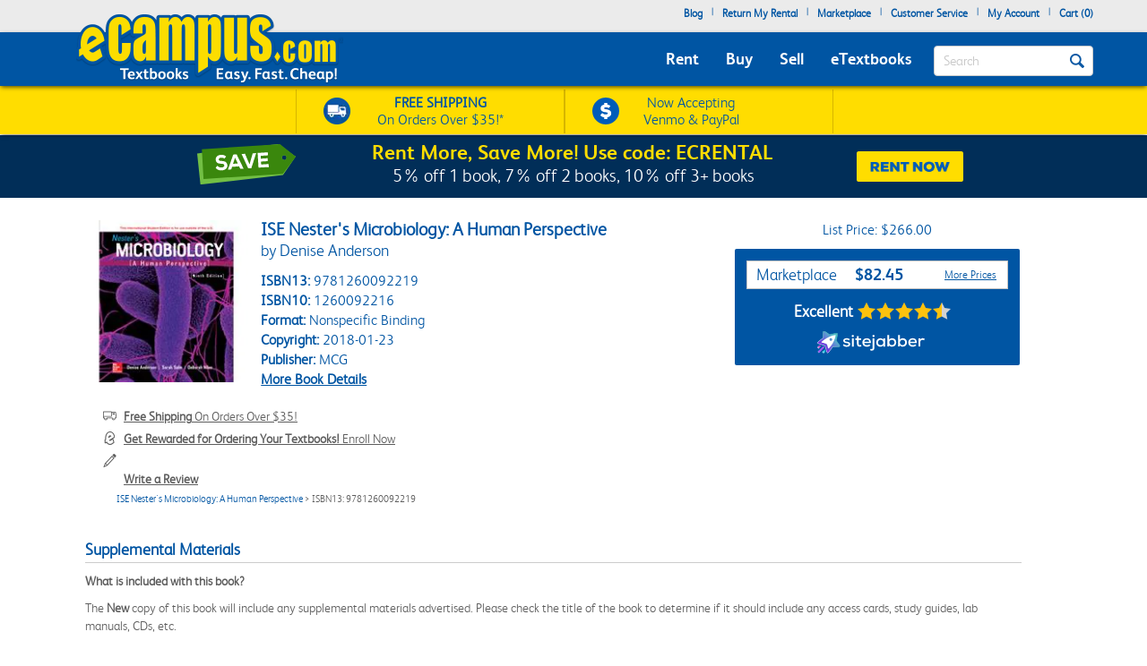

--- FILE ---
content_type: application/javascript
request_url: https://www.ecampus.com/e9HKH9ObQ/xFeLBR/TUw/3JhawQzrNYt0rmG7aG/CA5MPg/KT8/PGQZqTSoB
body_size: 179104
content:
(function(){if(typeof Array.prototype.entries!=='function'){Object.defineProperty(Array.prototype,'entries',{value:function(){var index=0;const array=this;return {next:function(){if(index<array.length){return {value:[index,array[index++]],done:false};}else{return {done:true};}},[Symbol.iterator]:function(){return this;}};},writable:true,configurable:true});}}());(function(){KO();Qnf();GBf();var zr=function(){return ["\x6c\x65\x6e\x67\x74\x68","\x41\x72\x72\x61\x79","\x63\x6f\x6e\x73\x74\x72\x75\x63\x74\x6f\x72","\x6e\x75\x6d\x62\x65\x72"];};var wc=function(Ax,tJ){return Ax<<tJ;};var xn=function(){if(ZK["Date"]["now"]&&typeof ZK["Date"]["now"]()==='number'){return ZK["Math"]["round"](ZK["Date"]["now"]()/1000);}else{return ZK["Math"]["round"](+new (ZK["Date"])()/1000);}};var QJ=function Ov(kV,Dz){var YF=Ov;while(kV!=CE){switch(kV){case mh:{H1=Dr+lw*V6*wV-Wc;qH=pH*Jv*pB*V6-lw;On=Wc*Js-V6*pB-lw;YT=xv*Js+V6-pB+GP;Cs=lw+hJ+Js*Wc+wV;Jl=lw*Js+Wc*wV;Fx=lw+pB*wV*pH+hJ;kV=AX;W6=Wc*wV+xv+Js*hJ;}break;case Pb:{Ww=xv*Js+GP+lw-pB;VJ=hJ*GP*Js+wV*Dr;nl=xv*Js-Dr-pH-Wc;S1=Js*wV+Jv*hJ+lw;Jc=Js*Wc+Jv*pH-pB;NP=V6-pH+xv*wV+Js;kV=X4;kJ=pB*hJ+xv-Jv*GP;}break;case x4:{dv=xv-Wc+pH*Jv*pB;xc=GP*pB*xv*Jv-hJ;VF=GP+xv*Dr+Wc*Js;Yv=hJ*pB+lw*Js-GP;MF=pH+xv+Wc+pB*wV;kV=Rg;MP=Jv+pB*V6*pH;XF=Dr*pB*pH+GP-Wc;w1=xv*hJ+Js*Dr;}break;case V7:{c8=Dr+hJ*V6*xv-pH;Nl=V6*Js+Dr+lw-pB;kV+=RO;hP=Js*GP+xv*lw*V6;bT=Jv*wV*pB+xv;LP=Js+pH*xv*hJ+Dr;XT=pB*xv+hJ*wV+Dr;}break;case wG:{Xw=V6+wV*Dr*pB+hJ;rH=Jv+Js*pH+GP+hJ;ZV=wV+pB+Js*Jv-GP;kV=GE;MT=Jv*hJ*Wc+pB+Js;nJ=GP+pB*V6+Js-lw;fH=pH+lw*Js-xv;JV=pH-lw+Js*wV+pB;}break;case jg:{Oz=Wc+Js+V6+pB+GP;cv=pB+xv-lw+Js*Wc;sx=Jv+Wc+V6*pB-hJ;F6=pH+xv*lw*V6+Wc;I6=GP+xv+Js*Wc+lw;R8=Wc*pH*Dr*xv+V6;tT=xv-Jv+Js+hJ+pB;YH=Wc*lw*Jv+Js*hJ;kV=I4;}break;case EI:{sw=Js*wV-Jv-hJ+xv;fF=Dr*Wc+hJ*Js-xv;WF=lw*Js+V6*Wc*Dr;vn=Js*Wc+V6*xv+wV;sn=Wc*Js-xv*V6;kV=Jb;LH=pH*Dr+hJ*Jv*xv;N8=Js+pH*wV*Dr*Wc;Zr=lw+pB*xv+Jv-Dr;}break;case VE:{rc=wV*GP*Js;kx=Js-Jv-hJ+pB*xv;Yw=pH*Js+pB-Dr-hJ;kV=jG;E8=lw+Dr*Js-Jv*Wc;Kc=Jv+Js*lw+xv+hJ;}break;case lf:{Js=V6+lw+xv*hJ-GP;Sz=pB+V6+Wc+Js*wV;SJ=hJ*GP-V6+pH+xv;kV+=VS;d8=+[];In=Js*hJ+Dr+pB+xv;tl=Wc+Js+hJ+V6*xv;}break;case Fj:{kV=mh;DF=GP*Js*Jv+hJ*V6;Ar=Js*lw+Jv+pB+V6;dP=Wc+wV*Dr*hJ*pH;pP=V6-Wc+Dr*pH*pB;Qz=Dr-Jv+pB*wV-pH;Gn=Js*wV+GP+Dr;Qn=Wc+pB+wV+Js*lw;zH=Dr*wV+GP+Wc*pB;}break;case CD:{n6=wV*pH*Jv+pB*hJ;IP=Wc*Js-lw-V6-pB;kV=hE;Dl=lw*Wc*wV+Jv*xv;B6=pB+Jv*xv*Wc*Dr;}break;case PB:{Mw=pB*V6+Js*lw-Jv;bJ=xv*V6+Wc+pB*lw;kV+=hK;AT=GP*Js*lw+pB+Wc;rl=Dr+V6+wV*pB+pH;Hw=lw+Js*V6-Wc-xv;Es=Dr+xv*hJ*lw+GP;D6=pH*Wc*hJ;}break;case hD:{nT=lw-V6+Js*Dr+pB;PJ=Js*wV-lw-Wc+V6;cP=wV+Dr+Js+lw+GP;kV-=GB;P6=hJ*Js-Jv*pB;zl=pB*Dr+GP-Wc-V6;kT=pB*wV-Js+Dr-lw;NT=Wc*GP*V6*hJ*Jv;}break;case TG:{X8=hJ*V6+Js+lw*pB;x1=xv*Wc-GP+lw*Js;J8=Wc+lw+xv*hJ*pH;kV=Wb;XP=hJ*xv*wV-Wc+Dr;g6=Js+xv*pB-V6-GP;XJ=V6*hJ*lw*Jv+pB;mC=pB*V6*pH+Wc*wV;G3=Dr*Wc+Jv*lw*pB;}break;case PG:{P0=xv*GP+V6*lw*hJ;kV+=x2;zZ=xv*lw*hJ-Wc-wV;U1=Wc*xv*hJ+Js+pB;sZ=hJ*xv*pH+Dr*Js;}break;case b7:{H0=hJ+pH+xv-GP-wV;fY=lw+pH-hJ+Dr*V6;CQ=Dr-Wc+V6+Jv+hJ;YA=pH*xv+V6+Jv-hJ;WY=xv+lw;xC=GP+Dr+Jv+V6+lw;kV-=Pj;Y1=wV+Jv+hJ+Wc;qM=Wc*xv-V6-Dr;}break;case zf:{WM=pB*hJ+lw+Wc+Dr;X0=hJ*GP*xv+Jv*pB;nR=pB-pH+hJ*lw*Dr;lM=wV*Js+pB+V6;qQ=pB*V6*lw-wV;tM=Jv*pH+Dr*Js+xv;kV=nf;}break;case JS:{kV+=Yh;xM=Js+V6+xv*pB;wA=lw*Wc*pH*Dr-wV;k1=pH*wV*GP+pB*Wc;cZ=Dr*wV+Js*hJ-xv;}break;case Rg:{zY=Jv*hJ+lw*Js+V6;qU=GP*xv+hJ*wV*V6;E9=Js*lw-hJ*Dr+GP;Id=wV*Dr+xv*hJ*Wc;U3=wV*Js-Dr+lw+GP;kV=L4;S3=wV+V6+hJ*Js+pB;}break;case W7:{kV=MG;Kd=Js+wV*lw+xv+hJ;Yd=Jv+hJ*Js-wV-Dr;RQ=Js*Wc+lw+Jv*V6;H9=Jv*GP-lw+Wc*Js;}break;case AI:{g5=lw*pB*Dr-GP+Wc;Ud=Js*V6-Jv*wV;rL=Dr*hJ*pH*V6-pB;bZ=wV*V6*Wc*Jv;Z5=Js*V6+hJ*pH-Dr;QR=V6+pB+Dr*hJ*wV;kV+=tO;}break;case cO:{return Ov(SE,[WZ]);}break;case Wb:{kV=fh;VU=Js*wV-Wc-pH*V6;cQ=hJ*Js-pB+Dr+V6;D3=hJ+lw*pB;PZ=Wc*Js+lw+V6*pH;jm=wV*pH+Jv*Js+pB;}break;case Wh:{hk=Wc+Js*V6-pH+pB;Vd=Wc*xv*V6+lw*hJ;fR=wV-V6-Js+pB*hJ;M0=pH*lw+hJ+Js*Wc;kV-=PE;r9=Wc*Jv*pB+V6-pH;U5=hJ*Js-lw*Wc+wV;}break;case mO:{lC=lw*Js-wV*Dr-GP;MA=Wc*Dr*pB-lw-Js;kV+=kD;nt=hJ-Dr*xv+Js*wV;DC=Wc+pB+Dr*Js;vQ=hJ*Js-V6*lw-Dr;}break;case jG:{HZ=V6*Js-lw-xv+pH;OL=lw+hJ*pH*pB-xv;FQ=lw*Wc+wV+pB+xv;kV=H4;VM=xv*pB+hJ*pH*lw;nQ=GP+Wc*wV*Dr;}break;case I7:{Um=V6*xv*pH+wV*Jv;pt=Js*lw*GP+hJ+pB;kA=lw+GP+Dr*pB*V6;SQ=Js*hJ-lw-pH*V6;kV-=dj;}break;case xG:{hQ=wV*pB*Jv+Js-Wc;kV+=Cg;Tk=Js*Wc+pH+V6*wV;dN=wV*Jv*pB-hJ*lw;L5=hJ+lw*Js-Dr;Xt=wV+hJ+pB*V6*Jv;St=Js*xv-Dr*wV-Wc;}break;case x7:{Nt=Dr*lw+wV*V6+Jv;sR=Wc*lw-xv+pB+wV;tt=xv-Jv+V6*wV+pB;MR=xv-lw+hJ*Wc-pH;Ft=wV+lw*Wc+pH*hJ;A3=Jv-lw+hJ*Wc;l3=Dr-hJ-V6+xv*Wc;dQ=Jv+pB+wV*Wc-xv;kV+=YS;}break;case nf:{NY=pH*V6-GP+Js*hJ;Xd=hJ+Dr*lw+Js*Wc;kV=W7;MQ=wV*V6*Wc+pB*xv;DR=Js*Dr+V6*pH-Wc;}break;case XB:{GZ=lw*Js+pH+hJ+pB;kV+=RK;rZ=pB*GP+Js*Dr;EQ=xv-hJ+pB*V6*Dr;C3=V6*Js-pH-pB-hJ;z5=V6*xv+Dr+Js*hJ;zm=pB+hJ*Js-Jv*Dr;}break;case RI:{E3=wV+Dr*lw*Wc*V6;RZ=lw+GP+Js*V6+wV;kC=wV*xv+Js+Jv+hJ;mM=V6*pH+xv*Wc*wV;JN=wV+pH+Jv+pB*Wc;kV=SB;Ok=hJ*Wc*lw-pB;}break;case Kb:{Od=Js*wV+xv+lw;R3=V6+Js*Jv;kV+=HB;lQ=xv+GP+pB*Dr*wV;p1=Js*hJ+Wc-pB*Jv;gR=hJ*pH*GP+pB*Jv;cY=xv*Js-hJ;}break;case Zj:{zA=Js*lw+xv-GP;BC=Dr*V6*lw*pH-GP;XC=GP-lw+Wc*wV*V6;vC=Jv*Dr*wV*xv+Wc;GC=xv*Js-Jv-Dr*V6;Qm=wV*hJ+V6*pB-lw;kV+=AS;gM=pB*Wc-lw+xv-hJ;}break;case Lf:{kV-=gD;EU=wV*GP*pH*xv-pB;Mt=xv*Jv*lw*GP*V6;pR=wV*xv*Wc-GP+Dr;fU=Js+V6*hJ*xv+lw;gm=GP-xv+Js*hJ-V6;zL=V6*pB-Dr-lw+pH;}break;case QK:{for(var A5=d8;CL(A5,z0.length);A5++){var IC=wM(z0,A5);var M5=wM(NQ.ng,tZ++);zt+=Ov(RG,[wZ(LM(wZ(IC,M5)),jd(IC,M5))]);}return zt;}break;case vI:{V9=wV-V6+hJ*Js;GA=pB+Js*hJ-xv*V6;V0=Wc-Dr+Js*pH+xv;kV-=GK;SM=V6+Dr*xv*hJ+wV;bm=lw*Js-xv-wV+Wc;Jt=lw*GP+wV+Js*V6;FY=V6+xv*Js+wV-pB;}break;case Tg:{hU=Js*Wc+wV*Jv+hJ;nZ=xv+hJ*wV*lw-Jv;CA=wV*pH*xv+lw-Wc;kV+=GB;AL=GP*Js*Wc-hJ*Jv;TL=xv*Dr+pH+wV*Js;XL=GP+V6*hJ*xv-Js;}break;case nb:{kV-=NG;vY.pop();}break;case qb:{Mm=Jv+pB*pH*Wc-Js;L1=Wc+Js*hJ+V6+wV;LC=Wc*Dr*wV*GP;GN=lw+Js*Dr*Jv+wV;ZY=wV*Wc+Dr+Js*lw;rt=wV*Js+hJ*Dr+pB;kV=pg;}break;case kb:{nd=Dr+Js-lw+xv*Wc;Bm=hJ*pB+GP;kV-=Fj;pZ=Dr-pB+Js*xv+hJ;Z9=wV-lw*hJ+Js*xv;xm=Js+pH*pB*V6;Jk=Js*hJ-pB+V6;n5=V6*Js-Jv*pH;}break;case L4:{kN=pB*Wc+xv-Jv-pH;zk=Wc*Js+V6*pH-lw;jU=lw*Js+Wc+pH*hJ;wt=V6+Wc*Js-wV*xv;kV+=Hb;NL=Dr*Jv*Js+Wc+pH;Pt=wV*Js+lw*Wc+xv;}break;case fK:{K9=Js*Dr+Wc+wV;zN=V6*Jv*Js-pB+pH;TR=hJ*Jv+wV*Js+pB;F5=Dr+lw*Js-wV*pH;kV=Qh;nm=Wc+wV*pB+hJ+V6;N5=lw*Wc+xv*hJ*Jv;N3=wV*Js-pH*Dr*Jv;XY=xv+hJ+V6*Js+pH;}break;case ME:{Md=wV*Jv-V6+Dr*Js;rm=V6*GP*Js-pB*Dr;kV=W4;cM=V6*Js-Dr-hJ-Wc;YM=Jv*Dr*pB+xv;}break;case RO:{kV=k2;NZ=pH*Wc+pB*hJ+Js;QN=Js*hJ-pH*GP-Wc;pM=xv+pB*hJ+lw+Js;LA=GP+pB*lw+xv+Dr;w3=Js*V6-Jv-wV-pB;bd=lw+hJ*Js+Wc+xv;}break;case rB:{kV=CE;for(var gL=d8;CL(gL,Ht.length);++gL){VR()[Ht[gL]]=cU(Ad(gL,SJ))?function(){return PM.apply(this,[kD,arguments]);}:function(){var KY=Ht[gL];return function(BN,B0,f5){var Sm=GR.apply(null,[mL,B0,f5]);VR()[KY]=function(){return Sm;};return Sm;};}();}}break;case nK:{NU=GP*Js*Wc-xv*Jv;wN=pB*Wc-V6*pH;DQ=Jv*Dr*Js-pH-Wc;WL=Wc*Js+xv-Dr-hJ;cR=Wc*lw+wV*Js+hJ;kZ=pH+Js*Wc-Jv-GP;kV-=GS;Om=pH-Dr-hJ+Js*Wc;tL=Js*xv-wV;}break;case OO:{for(var t5=d8;CL(t5,G9.length);++t5){BQ()[G9[t5]]=cU(Ad(t5,Jv))?function(){return PM.apply(this,[RG,arguments]);}:function(){var w9=G9[t5];return function(bk,SZ,XR){var BM=lL.call(null,F3,SZ,XR);BQ()[w9]=function(){return BM;};return BM;};}();}kV-=hB;}break;case H2:{AA=Jv+pB+hJ;JC=xv+Jv+pH*wV-hJ;JM=Dr+hJ+Wc+xv+pB;kV-=qG;n3=xv*Jv+Dr*lw+wV;sA=xv*Dr*Jv-pH*Wc;jk=wV*pH+Jv*xv+Wc;}break;case Nb:{b5=GP-hJ+Jv+Js*xv;OM=Wc+wV+Js+pB*hJ;YZ=Js-wV+pB+hJ*Dr;C5=hJ*Js-wV-Jv+Dr;kV-=CO;rd=Js*Wc+pH*lw+xv;FZ=xv*Jv*pB-lw+Dr;G5=Wc+Jv*wV+pB*lw;c3=Js*GP*wV-xv-hJ;}break;case qG:{d9=Js+xv*pB-Jv+Wc;SL=Js*xv-lw-pB+wV;PA=pH+hJ*lw*V6;kV=JS;Bd=Js*V6+Wc-wV-Jv;m3=hJ+xv+wV+Js*Wc;YC=wV*lw-xv+Wc*Js;vR=pH+Js*hJ+Wc*V6;}break;case SB:{Dk=Dr*lw+pB*Wc;hN=wV*pB*Jv*GP+pH;PY=wV*Js-lw+xv*Wc;kV-=NI;lt=hJ*pB-pH*wV-Dr;}break;case A:{xA=hJ+wV-Wc+lw*Js;UQ=Js*Dr+pH+wV+pB;kV=cB;R0=pB*Wc*pH+hJ;lR=xv+GP+pB*hJ+V6;O3=Dr*Wc*V6+Js+xv;v0=pB*lw+Wc-xv+Js;KR=Js+pB*Wc+V6+Dr;}break;case zI:{lU=Dr*pH*pB;VY=xv+pB*pH*Wc;kV+=jE;p5=Js-pB+wV*Wc*V6;F9=Jv*xv*pB-lw-Dr;Vt=Js+pB*xv-Wc+hJ;q3=Wc*wV*Jv+lw*Dr;}break;case BE:{tY=Js*wV+hJ-V6;Ut=xv*Wc*lw-pB;VA=lw+hJ*pB-Jv;KM=Js*Wc-pB-V6*pH;c0=Js*wV-Jv-pB*V6;Y0=Js*wV+lw*pH;kV+=sg;}break;case c7:{RA=xv*hJ-Jv+wV*Js;kV-=Lg;ZR=GP*Jv+hJ+wV*pB;RL=Js+pH+V6*hJ*wV;UY=Js+wV+hJ*pH*Wc;fd=Js*wV-GP+V6*Wc;Gt=Js-V6+hJ*lw*Wc;KA=pB*Wc+pH*wV+GP;BA=V6+Wc*Dr*pH+Js;}break;case AO:{if(CL(bC,AM.length)){do{var OZ=wM(AM,bC);var Jd=wM(sd.jh,Rm++);FA+=Ov(RG,[wZ(LM(wZ(OZ,Jd)),jd(OZ,Jd))]);bC++;}while(CL(bC,AM.length));}kV=Dh;}break;case lD:{Ld=pH+lw*Js+GP+hJ;v3=xv*pB+Js*lw+hJ;fN=V6*Js+lw*pH;kV-=IE;EL=V6-xv+Js*Wc-pB;}break;case cE:{kV+=b4;qY=Wc-pB+Dr*Js+V6;Jm=Js*hJ-Jv-pB-xv;ZU=lw+pH*Wc*Dr-wV;OC=Js*wV+Dr+V6;RR=GP*hJ*Js+lw+xv;sN=Jv+wV*Dr*hJ+Js;}break;case C7:{kV=Sh;mR=Wc-xv+Js*wV+pB;vm=Wc+hJ*pB+Js+GP;E5=pB+Js*hJ+pH;L0=Js*pH+hJ*GP-V6;B3=pH*lw*pB-Wc*Dr;z9=pH*pB+Wc*xv-V6;bt=Js*GP*hJ-xv*pH;}break;case k2:{zd=GP+wV*xv*hJ+Wc;Hd=lw*Dr*V6*wV*GP;XN=Js-lw+pH*pB+Dr;Em=V6+Js*hJ-wV;bA=lw+pB+Dr*Js+pH;hm=Jv-xv+wV*Js-V6;mt=hJ*pB+Dr-pH+Jv;xY=GP+Wc*lw*pH*V6;kV=r4;}break;case cB:{md=GP*Wc*pB+V6+Jv;PC=Js*Dr+Wc*V6;dZ=Js*Dr-wV+pB-hJ;m5=Jv+xv*Wc*pH-wV;k9=xv*pB*pH;pA=pB-pH+GP+Js*hJ;nY=Js*lw-wV-Wc*Dr;Q5=Js*Wc-wV+pB*V6;kV+=lO;}break;case VS:{kV=CE;Fk=[[H0,TY(hJ),qR,TY(SJ),qR],[],[],[TY(hJ),qR,TY(SJ)],[],[pB,TY(V6),pH,TY(SJ),lw,TY(Jv)],[TY(Nd),lw,TY(GP)],[],[],[HM,d8,TY(Dr)],[AQ,TY(wV),TY(Nd)],[],[pH,TY(Wc),Jv,V6],[SJ,TY(qR),TY(lw),Jv],[],[],[Nd,Wc,TY(hJ)],[CQ,TY(Jv),pH],[HA,TY(Nd),lw],[d5,Dr,TY(Wc)]];}break;case AX:{QM=Wc+Js*V6-pB;gd=Js*V6+Dr-pB+Jv;J0=V6+xv*pB-GP+lw;cC=Js*Dr-V6-GP-pB;qC=Js*Wc-pB*pH+hJ;kV=A;}break;case Zb:{hR=GP+Js*pH+lw*hJ;kV-=Lg;s9=Wc*hJ*Dr+GP;XU=hJ*Js-pB-Dr-wV;Rt=xv*Wc*hJ*GP+pB;rN=V6+Wc+lw*pB*Dr;UR=hJ*lw*xv+Wc-GP;LU=pB*Jv*Dr*pH*GP;}break;case HG:{V3=xv+Dr+wV-Jv+pH;Nd=pH*Dr-Jv+GP;kV=b7;GU=xv+Jv*hJ+wV;IZ=pH+wV*V6+GP;qR=pH*V6-Jv;nN=pB+GP-hJ+Wc*Jv;p9=lw-Dr+pH*xv*Jv;E0=Jv-lw+GP+Wc*Dr;}break;case Rf:{lw=V6-pH+Dr;wV=lw-V6+pH+Dr-GP;Wc=wV-lw+pH+V6-GP;hJ=wV+Jv;kV=lf;xv=Wc+hJ-V6-lw+Dr;pB=Wc+pH*xv-V6;}break;case O2:{DZ=wV*Js-lw*Wc;HC=Js*Jv+wV+Dr-hJ;g3=gt-DZ+Yd-mZ+Sd+HC;kR=hJ*Js-V6-Dr-pB;MU=GP+pB*Dr*lw-xv;Sk=hJ*Js-pH*V6-xv;kV=qb;}break;case LO:{Pm=hJ*Wc*V6-xv-GP;kV-=Wf;}break;case jB:{g0=Dr*Jv+Wc*wV*hJ;vt=GP+pH*xv+Js*Wc;xk=pH*wV*pB+Dr*V6;MY=wV*Js+GP-lw-pH;kV=Zb;}break;case jK:{Hm=Dr-GP+hJ*lw;AU=hJ+Wc+lw-pH+wV;kV=hb;l5=Jv+hJ+Dr+wV+xv;ZL=Jv*Wc+hJ+V6*pH;LY=xv+V6+Dr+pB+lw;m9=wV*xv-hJ*Jv+Wc;}break;case fh:{gN=Dr*pB+Wc*Js;bN=Js+lw*hJ*pH;Qt=hJ*wV*Dr-pB;kV-=G;vM=hJ*pB+lw*V6;Zd=pB*Jv*Wc+pH-wV;b0=lw*Js-hJ-xv-wV;}break;case HS:{cL=xv*Js-pH*GP*Dr;kV=I7;YQ=pB*Wc+pH*V6*xv;ZC=V6*lw*hJ-Jv-GP;qm=pB+lw*Js+Wc*Jv;VQ=Js+wV*GP*lw*xv;KZ=hJ*pH*xv*Jv;}break;case Z4:{jR=wV*xv*Wc-Js;UU=wV*Js-lw+hJ*Jv;GQ=wV+lw*hJ*Dr-Wc;bR=hJ+Js*Wc+pB+V6;kV-=hX;dU=hJ*Js-xv*pB-pH;mm=Dr*Jv*lw+hJ*Js;}break;case n7:{tQ=Js*wV-pH-hJ-Wc;GM=hJ+Js*pH-Wc-wV;Bk=Wc*Js-Jv*lw+wV;kV+=CS;q0=V6*GP*wV*xv;Ym=V6*xv+Wc*Js*GP;CU=Js*xv+Jv-pB-Wc;pL=pB*Jv*lw+hJ*Wc;}break;case OD:{L9=pH*hJ*pB-Wc-lw;kV=I2;X5=pH*Wc*wV*lw-pB;Y9=xv*wV+pH*lw*Dr;Pk=Dr*pB+hJ+wV-V6;hC=Js*wV-V6+pB-Jv;}break;case AD:{rQ=lw+V6+pH+Wc*Js;x5=wV*Js-V6-GP-hJ;b9=Dr*V6*hJ+Jv*GP;vZ=x5+b9;kV+=E2;fL=pB*pH*hJ-GP;lZ=pH*hJ*lw*V6;lA=Jv*hJ*lw*Wc-Dr;}break;case nB:{EZ=Dr+wV*hJ*Jv;Gk=Js-Dr+xv*pH+V6;Y3=Js*lw-Wc+Dr*V6;NC=Wc+wV*hJ*Dr-V6;Wt=pB*wV+lw*hJ-Dr;kV=jg;Wd=hJ*Jv+xv+Dr+Js;}break;case j7:{D5=lw*pH*Wc+V6*Js;MC=Wc+hJ*Js-GP-pB;ON=Js+GP+hJ*xv*pH;W1=hJ*Js+Wc+Jv+wV;jQ=pH+xv*V6*wV;BZ=Dr+Jv*hJ*wV*V6;HR=V6*GP+Js+Wc*pB;kV-=X7;xZ=pH+Jv*Wc*GP*pB;}break;case nO:{n9=pB+hJ*Js-Dr;kV=jj;fC=Dr-Jv+hJ*Js-Wc;wL=hJ*Dr-wV+pB*lw;ML=V6+GP+Jv*Dr*Js;QU=lw*pH*Dr*V6-Jv;LQ=pB*lw*pH-hJ;}break;case hb:{AZ=V6*wV*Dr-Jv+lw;OY=hJ*Wc-lw*Dr+V6;bM=pB-Jv+wV*pH-lw;sC=hJ+V6*GP+Dr*xv;kV=x7;d0=V6+wV*GP*lw-Jv;EM=wV*pH+V6+xv+lw;j9=wV*V6+Dr*lw;J5=hJ+Js-lw+xv+GP;}break;case Eh:{IY=wV+Js-hJ+Jv+pB;ZM=Jv+V6*Js+Wc;D9=Js+hJ+xv+lw*V6;kV+=lh;TU=xv*pH*pB-wV*V6;}break;case m7:{w0=wV*Js+pH+pB*Dr;Sd=V6+pB*Wc+xv+Js;O5=Js-Wc+pB*Jv+wV;YU=Wc*wV*Jv+pB+xv;FR=pH+V6*Wc*Dr*lw;A1=Jv*pH*xv*V6+lw;Ek=Dr+Js*hJ+pB+pH;kV+=Eh;}break;case I:{Gm=Js*xv+lw-Wc-GP;Ed=lw*pB-Dr+wV-V6;j3=Jv-GP+xv*Dr*lw;OU=pB+lw+pH+hJ*Js;Q1=Dr*wV*pB+Wc-hJ;kV-=Oj;bY=Js+pH+xv*wV*hJ;AN=pB+xv+Jv+Wc*Js;}break;case FB:{km=Wc-lw-Jv+V6*Js;kV+=OI;J9=xv+V6*pB+Dr-Wc;gU=pH*xv*Wc-lw-V6;kU=Js+wV*xv*Wc+pH;Fm=hJ+Js*Wc+lw;W5=wV*V6*hJ-xv-Jv;}break;case R2:{O9=V6*wV*Jv*xv-pH;QQ=Dr+Jv*wV+Wc*Js;tC=Js*wV-pH+V6-Dr;wk=Js*lw-GP-wV*Wc;AC=xv+hJ*pB-lw*wV;JL=Js*GP+wV+pB*Jv;kV=C7;}break;case fj:{t9=pB*Wc+hJ-xv+V6;Lt=hJ-xv*wV+lw*Js;Q3=lw+V6+Wc+Js*wV;b3=GP*hJ*Wc+Js*lw;j5=lw+wV+Js+pB*hJ;kV+=tD;X3=xv*Wc*wV+pB+pH;vU=hJ*Js-Dr+wV+xv;HY=pB*Dr*V6-GP+pH;}break;case r4:{IU=hJ*Js-Jv+GP;kV=AD;OQ=Dr*lw*pB*GP-wV;zQ=xv*pB+hJ-GP;c9=GP*Js*V6+wV+xv;I9=lw*pB*V6-hJ;}break;case gK:{kV+=rS;CN=[[hJ],qR,TY(n3),[xv],xv,HA,TY(Dr),TY(Jv),TY(SJ),Jv,SJ,TY(n3),pB,GP,Wc,TY(GU),E0,TY(Dr),SJ,Jv,TY(xC),pH,TY(Dr),HA,TY(l5),[HA],H0,GP,TY(HA),CQ,pH,[SJ],TY(HM),SJ,TY(qR),TY(Kk),EM,TY(Jv),TY(V6),TY(HM),xC,d8,WU,d5,TY(d5),TY(pU),Km,YA,hJ,TY(H0),TY(LY),m9,V6,TY(sR),xC,TY(xC),l3,hJ,pH,TY(Ft),bM,Jv,TY(HM),HM,TY(wV),TY(nN),xQ,Km,TY(pH),Wc,TY(Dr),TY(H0),qR,GP,TY(AU),T5,TY(HM),HA,TY(CQ),TY(RU),TY(H0),CQ,TY(AU),BR,HA,TY(Wc),TY(wV),hJ,TY(qR),H0,TY(sC),hJ,AA,TY(hJ),TY(Nt),TY(CQ),WY,GP,TY(SJ),Z1,K0,TY(pH),TY(H5),xC,TY(Jv),Jv,pH,TY(d5),WY,Wc,Jv,TY(xv),d8,xv,TY(xv),d8,TY(WY),IZ,lw,wV,TY(mL),TY(Jv),HM,TY(RU),RU,TY(HM),Wc,TY(Dm),Jv,Jv,d8,JC,TY(xC),TY(pH),Jv,[d8],TY(AA),[xv],Dr,TY(Jv),TY(pH),xv,V6,Wc,TY(wV),TY(Dr),TY(lw),TY(Jv),qR,Wc,TY(d5),xC,HM,wV,TY(hJ),Dr,TY(V6),sC,TY(GP),HA,TY(LY),pH,hJ,GP,GP,TY(xC),TY(pH),TY(AU),V6,lw,HA,hJ,TY(xv),GP,qR,TY(qR),qR,TY(V6),TY(YA),pB,TY(Jv),TY(hJ),V6,TY(wV),TY(HA),qR,lw,TY(H0),wV,TY(wV),hJ,TY(V6),CQ,TY(Wc),GP,YA,TY(F3),xC,AU,GP,[qR],Wc,Jv,V6,[lw],[hJ],TY(pH),TY(lw),TY(Jv),HA,[lw],TY(rM),j9,TY(hJ),d5,TY(d5),xC,TY(WY),HM,TY(hJ),wV,Dr,TY(V6),TY(GU),GU,Wc,TY(xC),qR,TY(AQ),bU,xC,TY(H0),[CQ],TY(hJ),d8,TY(HA),GP,TY(SJ),qR,Jv,TY(GP),lw,TY(CQ),TY(mL),WU,TY(Kk),IZ,hJ,Jv,TY(CQ),TY(pH),TY(Dr),pH,Jv,TY(pH),TY(Nd),SJ,TY(xC),SJ,TY(pB),xQ,TY(HA),hJ,TY(pH),TY(Dr),hJ,lw,TY(AU),CQ,d8,TY(Dr),TY(Jv),TY(Dr),TY(SJ),qR,TY(xv),Nd,TY(Jv),mL,TY(HM),Y1,TY(AQ),hJ,TY(wV),TY(Dr),SJ,TY(d0),n3,TY(HM),xv,GP,TY(Nd),V6,TY(wV),TY(HA),[HA],qR,GP,d8,V6,[d8],TY(HA),V3,TY(wV),hJ,TY(V6),TY(SJ),HM,d8,TY(Nd),TY(GP),HM,V6,TY(pH),TY(Jv),Wc,TY(xQ),IZ,Jv,TY(K0),V3,TY(Jv),wV,TY(qR),Nd,wV,Nd,TY(WY),V6,V6,xv,TY(Jv),HM,TY(qM),T0,xv,TY(Jv),TY(V6),Jv,d8,Jv,Nd,Dr,TY(GP),TY(GP),Jv,lw,TY(Jv),TY(H0),TY(GP),[WY],d8,JC,TY(xC),TY(pH),Jv,[d8],TY(HA),d8,Dr,V6,xv,V6,TY(Jv),TY(pH),CQ,TY(V6),TY(AA),n3,d8,TY(Jv),TY(CQ),SJ,TY(wV),TY(GP),TY(pH),TY(lw),fY,TY(Dr),TY(V6),TY(xC),TY(pH),hJ,TY(Jv),Nd,Jv,TY(qR),xv,TY(xv),TY(wV),wV,pH,TY(pH),Nd,V6,TY(V3),V6,TY(wV),qR,TY(wV),TY(Jv),TY(d5),lw,hJ,pH,TY(CQ),TY(Jv),Nd,TY(mL),[V6],GP,[qR],TY(d5),mL,HM,TY(HA),wV,TY(Y1),HM,[xC],GP,TY(GP),Nt,TY(sA),hJ,TY(Jv),qR,TY(Nd),Jv,wV,TY(Nd),GP,xv,TY(wV),TY(wV),V6,d8,d8,A3,TY(d0),TY(pH),lw,TY(wV),TY(xv),TY(WY),V6,TY(pH),TY(GP),SJ,TY(hJ),TY(wV),TY(xC),WY,HM,TY(hJ),wV,Dr,TY(xQ),HA,wV,pH,TY(H0),pH,TY(Jv),pH,TY(WY),Jv,TY(pH),TY(Nd),SJ,TY(xC),SJ,TY(lw),fY,TY(d5),[WY],qR,TY(Nd),hJ,TY(T0),SJ,TY(hJ),TY(GP),V6,xv,TY(AA),bU,hJ,[pH],HA,TY(V6),pH,TY(AA),[xv],SJ,[lw],TY(qR),HM,TY(pH),JC,TY(H0),H0,d8,TY(xv),lw,TY(GP),TY(AU),[V6],hJ,TY(Nd),CQ,TY(Nd),GP,TY(Jv),HM,TY(Kk),xQ,TY(pH),V6,TY(V6),V6,V6,TY(hJ),TY(Nd),TY(V3),WU,XZ,TY(hJ),TY(Nd),TY(l5),d0,d8,TY(pH),pH,d8,d8,GP,TY(Jv),TY(hJ),V6,TY(wV),HA,Wc,TY(V6),TY(Jv),SJ,[CQ],TY(XZ),AU,AQ,d8,TY(Dr),TY(wV),TY(d5),SJ,JC,TY(Z1),xC,HM,GP,TY(V6),TY(Dr),hJ,TY(H0),Jv,V6,TY(EM),E0,HA,TY(HA),WY,TY(SJ),qR,TY(xv),HM,hJ,TY(RU),E0,TY(Dr),HM,TY(E0),V3,SJ,TY(d5),TY(mL),E0,Dr,TY(Dr),Nd,TY(H5),Dr,TY(Dr),HA,TY(g9),sR,TY(hJ),xC,TY(AQ),mL,qR,TY(xv),Wc,TY(wV),qR,TY(A3),H0,IZ,[SJ],V6,TY(GP),TY(HM),TY(GP),TY(Z1),TY(bU),j9,lw,xC,TY(W3),pU,[hJ],qR,TY(YA)];}break;case T2:{kV-=w;for(var UZ=d8;CL(UZ,O0[Gd[d8]]);++UZ){L3()[O0[UZ]]=cU(Ad(UZ,WY))?function(){TA=[];Ov.call(this,qD,[O0]);return '';}:function(){var VL=O0[UZ];var N9=L3()[VL];return function(Zt,P9,Zm,C0,BY){if(sY(arguments.length,d8)){return N9;}var gA=fZ(wE,[Zt,WA,Zm,tt,BY]);L3()[VL]=function(){return gA;};return gA;};}();}}break;case Dh:{return FA;}break;case pg:{wU=GP*lw*hJ*wV-Js;R1=hJ+pB+Js*wV*GP;kV=nK;UC=wV*Js-GP+hJ-pB;FL=Js*hJ+V6*Jv-lw;}break;case X4:{dY=Js*Wc+GP+lw*pH;SN=lw-wV+Dr*pB*V6;gQ=lw*hJ*wV+V6+GP;U9=wV*hJ*V6*pH-Dr;h9=lw+pB*GP*Wc*Jv;kV-=wO;HN=Wc*wV+V6*Js+pH;}break;case NG:{wd=Js*wV-Jv-hJ;JA=Dr*pB*V6-wV*Wc;X9=hJ*GP*wV*xv;kV=LB;EN=xv*Jv*Wc*lw-GP;st=Dr+Js*V6-Wc-pH;}break;case jI:{tA=V6*Wc*hJ+pH;vA=Js+V6*lw*xv-pB;kV=KE;tN=V6+hJ*xv*lw-pH;wR=pB*Jv*pH+hJ+xv;}break;case n2:{kV=vI;s5=Jv+hJ*Js+pH;v5=hJ+Wc*pH*wV*V6;ZN=pB+V6*Js-pH-Jv;Kt=pH*Js-Dr*Wc*Jv;}break;case XI:{kV-=sO;Yt=hJ+wV+lw*Js*GP;EA=Wc+pB+Js+pH+xv;QC=Js+Wc*wV+Jv+pB;xR=GP+pH*wV*pB+Wc;ft=Js*Wc-V6-GP-xv;}break;case D4:{JZ=Jv-GP-wV+Js*Wc;CC=Wc+xv+Jv+V6*pB;Q9=hJ*Wc*lw-wV;kV=mO;cN=Wc+pB*Dr*V6;Bt=Wc*lw+V6*Js;IQ=pB*xv-lw;MN=Js*lw+hJ*V6+GP;}break;case DS:{AY=Js*Dr+V6-lw*xv;NN=Jv+pB*xv+hJ+wV;D0=wV*pH*pB+Jv-hJ;Ct=Js*hJ-Jv*lw+pB;pm=pH*Js+lw+GP+Jv;kV+=d7;}break;case kj:{IA=pH+pB*Wc-Dr;T0=pB*Jv+xv-Dr*lw;Vm=qA+dA-l9+rk-IA-T0;HA=wV+lw*Jv*GP;kV+=RG;HM=Dr-GP-wV+xv+hJ;}break;case G7:{PU=hJ+Wc*pB*Jv;VZ=xv*hJ*Dr+lw+Js;DM=V6-lw+pB+Js*Dr;r0=GP+xv+V6*pB-wV;kV+=bS;DY=V6*hJ*pH+lw*Wc;}break;case rf:{M9=pB*pH+lw+wV*hJ;KL=wV+Js+pB*xv+Wc;dM=Jv*Dr*pB;fk=Js*GP+pB+lw*V6;pC=Dr*Js*Jv-pB;xN=pB*Wc+pH+Js-GP;kV=J7;YY=lw*wV*GP*hJ;}break;case AE:{AR=Dr*Jv-Wc+lw*pB;K5=Wc*Js-V6*GP+pH;WN=Wc+Dr*lw*pB+wV;KC=Js*lw+Wc*hJ*Dr;FC=wV*Js+pB-xv+hJ;RM=pB*V6-Wc+pH*Js;YN=wV+pH+pB+lw*Js;Tt=V6*Js-wV-Dr-Wc;kV=Rj;}break;case cb:{v9=Wc*Js+GP-pB-wV;Td=Js*Dr*GP+hJ*pH;P5=xv*Dr*hJ-GP-wV;hA=GP*Dr*lw*V6*pH;bL=xv*Jv*pB+GP-Wc;m0=lw+V6*Js-Dr-pB;kV-=gI;}break;case GD:{if(CL(Lm,hL[mY[d8]])){do{NA()[hL[Lm]]=cU(Ad(Lm,GP))?function(){CN=[];Ov.call(this,dS,[hL]);return '';}:function(){var xt=hL[Lm];var fm=NA()[xt];return function(CZ,XA,TZ,YR,cm,tU){if(sY(arguments.length,d8)){return fm;}var nk=fZ(xg,[CZ,XA,qN,YR,WU,n3]);NA()[xt]=function(){return nk;};return nk;};}();++Lm;}while(CL(Lm,hL[mY[d8]]));}kV=CE;}break;case pE:{B9=Wc*Js+lw*wV+Dr;Qd=pB+GP+Js*hJ;kV=xO;ct=pB*pH*Dr+Js*GP;jN=pB-hJ+Wc*Js;}break;case hE:{ZZ=xv*pB+hJ*pH+Wc;xU=pB*Wc+GP+Js*V6;tR=wV-hJ+pH*Js+pB;DL=Js*lw-V6*Dr-GP;kV+=OB;}break;case RK:{kV=H2;WU=wV+hJ+lw-pH+Dr;d5=xv*GP-V6+Wc*Jv;pU=Wc+V6+pB+xv+hJ;g9=pH+V6-Dr+xv*Wc;Km=Jv*pB-Wc-xv;XZ=xv-Wc+Dr*hJ-GP;}break;case qg:{tm=lw*V6*wV-GP;p3=pB*hJ-xv+pH*wV;jM=wV*Js+Dr-lw-V6;kd=pB*wV+GP-Wc+xv;R9=pH*Js-lw*Jv+wV;kV+=tb;Cm=xv*Jv*Wc-lw+pB;bQ=pH+Dr*Js-pB+lw;}break;case OK:{gk=lw+Dr+Jv+Js-Wc;SC=lw*Js-Wc+V6*wV;Ik=pB+Wc*Js-hJ+GP;Dd=Js*Wc-pB+hJ;BU=V6*Wc-pB-Jv+Js;kV-=rS;U0=Js-V6+Dr-pH+xv;}break;case YE:{z3=lw-Js+pB*Dr*Wc;rY=Js*lw+wV*Jv-pB;kV+=W7;JY=Jv*pB+pH+Js+wV;MZ=xv*pB+Wc*wV*lw;ck=Wc*Js-hJ+V6*pB;wQ=V6*xv*wV+Jv-Wc;}break;case MX:{pY=hJ*Wc*lw*Jv+pB;kV=wG;B5=wV*Js-xv*hJ-pB;C1=Js*Wc-pH-lw*wV;zR=pH+Js*lw-V6;Fd=pB*V6+wV*Js;J3=pH*pB*xv+Jv*GP;EC=Js*GP*wV-xv;}break;case nh:{zM=hJ*pH*Dr*Wc;kV=BK;fA=Js+GP-Jv+lw*pB;Y5=Js*lw-GP-pB-hJ;JQ=hJ*xv+V6*Js*GP;}break;case G4:{JU=lw*V6*pB-Dr-hJ;k3=pH*pB-hJ+Dr;FN=xv*pB*Jv-Wc*V6;kV=D;UN=Dr*pH+V6+wV*Js;wY=Wc*Js-xv*V6-hJ;}break;case U:{N0=hJ*Js-Dr*Jv-xv;SR=lw+Js-Dr+V6;R5=Dr-pB+wV*Jv*xv;kV=EI;LN=Dr-lw+Jv*wV+Js;DN=V6*Js-wV-hJ-Wc;F0=Dr+lw*Js+xv;r3=xv*Dr-Wc+Js*V6;Am=Dr*Js-pB-hJ-GP;}break;case dj:{DU=Js*Jv*pH-GP;OA=pB-Jv+hJ*wV*Wc;SA=lw*wV*xv+hJ+Js;c5=wV*Dr*V6+pB*Wc;lN=Js*hJ-lw-Jv;kV=zf;PL=lw*pH*Wc*GP*Dr;}break;case lO:{QL=V6-GP+Jv-Dr+Js;jL=wV*lw*Jv-hJ*GP;kY=pB*GP-V6-Jv+Js;kV+=IK;nL=Js*GP+wV+Dr-pH;IR=hJ*Jv*pH+Wc*Dr;k5=pH+hJ*V6+lw+pB;}break;case PX:{xQ=lw*wV*GP-Wc;RU=GP+pB+Wc*Jv-wV;qA=Wc*Js-lw*pH*wV;dA=Js*lw-xv-pH*pB;l9=pB*Wc*pH+Dr*V6;rk=Dr*GP+hJ*Js+wV;kV-=t4;}break;case E2:{S0=wV*Js-Jv*lw-Dr;BL=wV*Jv+Wc*Js-pB;HQ=pB*wV+hJ-V6-Jv;KN=lw*xv+Wc+wV*Js;kV+=AI;TQ=Js*hJ-V6*xv+GP;l0=GP*Js+pB*xv;}break;case mf:{jC=lw+Js*Wc-Jv*xv;t3=wV*Wc*hJ+pH*pB;kV-=A4;qL=wV+hJ*pB-Wc+pH;SU=Wc*xv+lw+Js*V6;dC=wV*Wc+Js*pH+lw;rC=pB*xv-V6+Jv*Wc;}break;case NB:{Tm=pH*pB+hJ*Jv*V6;fQ=hJ+wV+V6*pB+pH;mN=V6*xv*hJ-Dr;kV=XB;Vk=Js*V6-xv-pH-Jv;ht=xv*Js-pB*Wc-hJ;rR=pH*GP-Wc+lw*pB;UA=hJ*Js+lw*wV+xv;}break;case qS:{Rd=pH*wV+Dr*Js-pB;p0=lw*hJ*wV+V6;W9=lw*pB+Jv*GP+Dr;kV+=cX;Pd=hJ*wV*xv+Dr+Js;}break;case W4:{wC=xv+Dr*Js-V6;FU=GP*pH*pB*xv-Wc;LL=V6+wV*Js+Wc*hJ;cA=lw-Dr*V6+Js*xv;kV=Pg;WR=Wc+wV*Js+pB+pH;pN=wV*lw*V6*Dr+Wc;}break;case sS:{var TC;kV+=vf;return vY.pop(),TC=UM,TC;}break;case H4:{kV-=jK;wm=Js*Wc-wV-Jv*pH;VC=Js*wV+Dr-Jv*pB;FM=Wc*Dr*pH+V6;OR=Wc-Dr+Js-GP;}break;case Eg:{Im=pH*pB+GP+Wc*Jv;mQ=lw*Jv+Dr+pH+Js;QZ=xv*V6*Jv+wV-Wc;K3=Jv-xv+Js+V6*wV;kV-=FB;dL=pB-GP+Wc+wV*xv;hY=Dr*Wc+hJ*lw*Jv;}break;case KE:{zC=hJ*xv*pH+Js*GP;sm=pB*Jv*lw-GP;kV=Pb;hd=V6*lw*pB-hJ*Jv;rA=hJ*xv*wV+V6-Dr;QY=pH+xv*hJ*Wc;Hk=lw-V6+Wc*pB+GP;nU=wV-xv+hJ*Js-Dr;LR=pB*lw*pH-Dr*wV;}break;case KS:{vd=pH*pB*hJ-Dr-Jv;kV-=lg;RY=Wc*pB+V6+Js*wV;QA=Dr+pB*xv*Jv-Js;I3=xv+V6*Wc+lw*pB;gC=pH+Jv+Dr+Js*V6;RC=pH+pB+Wc*Js;gt=pH*V6+Js*lw+Jv;}break;case Pg:{MM=Wc+Js*wV+pH-V6;jZ=pB*hJ-Wc+xv-wV;vL=xv*V6*hJ*GP+lw;hZ=V6+wV+xv+Js*lw;kV=x4;P3=lw*Js-Dr+pH-wV;qt=Dr-pH-GP+xv*pB;At=xv+Dr+pB*wV*pH;HL=pH*pB*xv+wV+Jv;}break;case NO:{jt=Js-Wc+xv*pB;qd=Js*lw+wV*V6-Jv;sU=lw*Js-Jv+hJ;kV=m7;Z3=xv+pB+Js*hJ+Wc;x9=pB*V6*Dr-pH;S9=Wc*pB*pH-Js+Dr;W0=Wc*V6*Dr*GP*lw;zU=hJ+wV*GP+Js*V6;}break;case Yf:{Dm=V6*wV*Jv-pH;W3=V6+Jv*pH+hJ*Wc;WQ=wV*Dr*pH+V6;kV-=w4;S5=hJ-GP+Jv*pB+pH;lm=lw+Js-pH+Wc+xv;T5=pH+Dr+pB+Wc*V6;H3=lw+xv*wV+pH;}break;case I4:{nA=Jv+pB*lw+pH;fM=xv*hJ*lw-pB-Jv;VN=pH+Js+V6+pB*xv;jA=lw+pB*hJ+pH*V6;kV=YS;NM=pH*hJ+Js+wV+GP;q5=xv+Js+V6*wV-Wc;}break;case V4:{kL=xv*V6-pH+pB+Js;GL=pB+Js*hJ-Dr-xv;kV-=AS;gZ=pB+pH+Js*lw+GP;dd=GP+Wc*hJ*xv+pB;ER=hJ*lw*pH*Jv-Wc;M3=pH*pB*lw+wV-Dr;}break;case K2:{RN=Js*wV-Jv*lw-pB;Xm=Jv+Js*hJ+GP+Dr;nC=wV+pH*pB*V6;rU=Dr*Js*GP+Wc*lw;f3=pB+Js*Jv+wV-hJ;kV=TG;f0=Dr+pB+hJ*Js*GP;CY=hJ*Js;UL=wV*Js-pH*Wc+Jv;}break;case L:{lY=Wc*lw*wV+hJ-xv;f9=Wc*Js-xv*pH*GP;I5=pH*pB*V6;NR=xv+pB*wV*GP+hJ;kV-=Ph;Dt=wV-pB+Dr+Js*hJ;}break;case Sb:{Z1=lw*Wc-wV-Jv-GP;Wm=GP*pH-Dr+Wc*wV;w5=Wc+pB+wV+Jv*GP;kV=RK;bU=V6+wV*pH+xv-lw;Kk=Jv+hJ+Dr*wV-pH;AQ=pB+hJ+Dr-V6+lw;}break;case m2:{kV=CE;for(var ld=d8;CL(ld,j0.length);++ld){xL()[j0[ld]]=cU(Ad(ld,Wc))?function(){return PM.apply(this,[Qf,arguments]);}:function(){var gY=j0[ld];return function(jY,PR,T3){var sL=V5.call(null,dQ,PR,T3);xL()[gY]=function(){return sL;};return sL;};}();}}break;case LK:{CM=lw*Wc+hJ+pB;dR=Dr*pH*Wc;CR=Jv+xv*lw+wV*hJ;IN=Js-Wc+pH*hJ+V6;IL=wV-hJ+xv+GP+Js;kV=Eg;I0=pB+hJ+Wc*Jv*V6;DA=pH+lw*V6*Dr;x3=Dr+hJ+V6+Js+xv;}break;case Jf:{ZQ=pB-Jv+xv*hJ+Js;It=Wc*hJ*wV-Js+pB;kV+=Th;hM=Js+pH*hJ*lw-GP;n0=Js*Dr+GP-hJ+Jv;q9=Js*V6+xv-Wc+Dr;C9=wV+Jv*Js+hJ*Wc;}break;case Sh:{LZ=lw*Js-xv-pB-Wc;kV=n2;qk=Dr*Wc+Jv+xv*pB;EY=pB+Wc*Js+wV*pH;HU=wV+pH*pB*xv+GP;qZ=Dr+GP-Jv+Js*hJ;mA=Jv+hJ*Js+xv-Dr;vN=pB*lw*GP-Wc+V6;}break;case K7:{TM=Js*V6+hJ-Wc+Jv;kM=pB*Jv+pH*xv*hJ;Xk=V6+Js*Dr-hJ+pB;kt=xv*pB*pH-Jv+GP;kV=v4;Et=Jv*lw*pB+V6+GP;}break;case BG:{A0=pH+V6*Wc+hJ+pB;kV=LK;rM=Jv+lw*GP*hJ+wV;qN=GP*Wc+V6*xv+pB;IM=hJ*lw+GP+pB;xd=V6*pH*wV+Wc+Dr;}break;case r2:{ZA=Wc*xv*wV+pH*hJ;kV=bg;Cd=Wc*Js-pH-pB+wV;A9=wV+Js*lw-Dr-pB;Ot=Dr-wV-pB+V6*Js;KU=Js*wV-hJ-V6-pH;Nm=Dr-GP+Wc*Js-xv;SY=lw+Js*hJ-pB-xv;}break;case Yh:{TN=pB+Js*V6+pH;T9=xv-pH+lw*pB+hJ;WC=Dr+pB*Jv*xv;PQ=Js*V6+hJ-pB+Wc;PN=lw-Jv*Dr+V6*Js;kV=tS;XM=wV*pB+Dr*Js-lw;}break;case BK:{G0=V6*lw*xv-Dr+pB;YL=Wc*hJ*lw+V6+pB;XQ=Wc+Jv*pB*wV-pH;k0=lw*Js+pB+Wc*Dr;nM=Dr*Js+lw-Wc+pH;kV=NB;r5=Js*lw-wV*Jv-pB;KQ=V6*Jv*Js-wV-lw;GY=GP+wV*Js+lw*Wc;}break;case bg:{Z0=Wc*hJ*Dr-lw+V6;kQ=Dr-pB+lw*Js+GP;x0=Js*Wc-hJ*wV;pQ=Dr*Js-pH+lw;kV-=sI;s3=GP*wV*pB*Dr+Jv;JR=xv+pB*Wc+GP+wV;}break;case RE:{sQ=lw+Wc-pB+hJ*Js;sM=Js*Jv-V6*lw;Q0=wV+xv+Js*V6+Dr;mU=lw*Js-pH*Dr;kV=Jf;}break;case YI:{t2G=Js*Jv-lw+wV+xv;f7G=wV-hJ+xv*V6*pH;kSG=lw*pH*xv+V6+pB;kV+=kK;WA=xv+wV*Dr+hJ*lw;}break;case r7:{p2G=Jv-wV*GP+xv*Js;rbG=hJ+xv-Dr+Js*wV;UIG=hJ*Js-wV*xv;lgG=V6+Js+GP+hJ;RIG=Dr+Js-pH+hJ*pB;JIG=Wc+Js+pB*Dr;R4G=pB+Js*Dr+wV*Wc;kV+=bD;rIG=Js*lw+pH+wV+hJ;}break;case Y7:{gfG=GP+pB*hJ-Wc-Js;kV+=LE;lEG=lw-pH+V6*pB*Jv;rW=pB*xv*Dr-Js*V6;tGG=pH+V6*Js-Jv;}break;case Qh:{sbG=hJ+pB+Wc+pH+Js;SgG=Js*lw-hJ*Wc-Jv;YW=xv*pB*GP-Jv;Up=Wc*xv+pH*pB*hJ;H4G=pB*xv+V6+Dr+pH;khG=Dr+pB*pH+Wc*hJ;kV=BE;nbG=Jv*xv*GP+Js*Dr;SSG=Js*Jv+Wc*pB-V6;}break;case SO:{BR=pH*hJ+pB+GP+Wc;A2G=Wc+Jv*pB;mL=Dr+Jv*hJ+xv-wV;K0=wV*pH+Wc+Dr-Jv;H5=xv*V6+Jv*Wc;F3=wV*Jv*lw-Dr-Wc;kV=jK;}break;case MD:{kV=cO;for(var CDG=Ad(E7G.length,GP);jGG(CDG,d8);CDG--){var KhG=VDG(Ad(vhG(CDG,wW),vY[Ad(vY.length,GP)]),ODG.length);var QbG=wM(E7G,CDG);var Zk=wM(ODG,KhG);WZ+=Ov(RG,[wZ(LM(wZ(QbG,Zk)),jd(QbG,Zk))]);}}break;case jj:{PgG=pB*hJ*pH-Js*GP;kV-=mb;RfG=Wc*Js-lw*V6*Jv;zW=xv-pB*Jv+V6*Js;dIG=xv*V6+Js+wV*pB;}break;case LB:{EOG=V6+pB+Js+wV*pH;mfG=lw*Js-Dr*V6*GP;x7G=Dr*Js+V6*Jv+GP;OOG=hJ*pB-Dr-xv*wV;NXG=wV+Js+xv*Dr*V6;kV+=F;}break;case mE:{cqG=pB*wV+Dr-pH;LIG=lw+pH*xv*hJ*Jv;kV=qG;OgG=Wc*Js+pH;s4G=hJ*Js-Dr+Jv*Wc;vGG=Js*wV+Wc+V6-Jv;m7G=Dr*Wc*hJ-V6;rp=Dr*wV+pB+Js*Wc;NIG=Wc*Js-lw*xv+wV;}break;case Y4:{var pSG=Dz[w7];var Wp=Dz[Fj];var zt=vhG([],[]);kV=QK;var tZ=VDG(Ad(pSG,vY[Ad(vY.length,GP)]),bU);var z0=c7G[Wp];}break;case qK:{m2G=xv*hJ*V6-lw+Wc;WXG=GP-Jv-Wc+Js*Dr;FhG=Dr+hJ*Js+lw+V6;XEG=V6*xv*Jv*lw+GP;Ap=hJ*Wc+pH*xv-V6;kV=lD;B4G=Wc+xv*Js-hJ+GP;P2G=hJ*Jv+wV*Wc*xv;DhG=lw*Wc*xv+hJ+Js;}break;case YS:{vEG=pB*Dr-V6+pH+Wc;mXG=pB+lw*GP+Js;k2G=hJ*Js-xv+GP-wV;RqG=V6*xv*GP+Js-hJ;NgG=xv*pB-Dr*Jv-GP;nXG=wV*pB*pH-xv-GP;kV=OD;}break;case tS:{DDG=GP*xv*Js+hJ-pB;kV+=c7;nDG=lw*Js+xv-GP+Jv;cbG=Js-lw+wV*Wc+xv;HIG=hJ+xv*Js-wV*pB;cp=GP+hJ*Js-pH*wV;LGG=pB*Jv+Js+xv*lw;YqG=wV+Dr+hJ*Js-GP;gOG=wV*Js+Jv-V6-hJ;}break;case Rj:{XW=Js*hJ+Dr-lw*xv;dEG=Jv+V6+pB*xv;rgG=xv*pB-hJ+wV*Wc;MGG=V6*Dr+Js*wV+Jv;C4G=wV*Js+GP;kV-=b7;}break;case JX:{var Ht=Dz[w7];kV=rB;jEG(Ht[d8]);}break;case Lg:{kV+=Jh;var G9=Dz[w7];j4G(G9[d8]);}break;case J7:{BbG=xv*pB*Jv-lw;IEG=pB-lw+Dr*xv*hJ;n7G=Jv*pB*wV-GP;kV+=xO;YEG=Js-Jv*xv+pB*Dr;hKG=lw+wV*Jv+pB*hJ;lk=Js+hJ+lw*pB*Dr;}break;case I2:{ngG=Js-Jv-Dr+wV*hJ;pW=Dr*xv+pB+hJ*Wc;rDG=xv*Js-Jv-lw*hJ;AKG=Wc*xv*hJ+V6*GP;kV=Pj;kIG=wV*GP-pH+Js*Wc;QqG=Jv-Dr+Js+hJ*lw;}break;case ES:{DW=Js*lw+Wc-wV*Jv;S4G=pB*V6-Jv*wV;kV=nO;SbG=Js-Dr+pB*wV*Jv;Z4G=wV*Dr*V6*lw-GP;pbG=Js*hJ*GP-lw*Wc;xXG=pB*lw*Wc-Js*xv;}break;case Pj:{kV+=EX;NDG=lw-Wc+hJ*xv+Js;fIG=Dr*Js*Jv-GP-pB;XfG=pH*hJ+pB*Wc;LDG=xv+pB*hJ*GP-V6;Uk=V6*Js+Jv+hJ;GOG=pB-Wc-lw+V6*Js;}break;case Zg:{if(CL(d2G,dXG.length)){do{wSG()[dXG[d2G]]=cU(Ad(d2G,CQ))?function(){return PM.apply(this,[CK,arguments]);}:function(){var dgG=dXG[d2G];return function(AXG,p4G,OEG,BXG){var XKG=MbG(AXG,Dr,cU(cU([])),BXG);wSG()[dgG]=function(){return XKG;};return XKG;};}();++d2G;}while(CL(d2G,dXG.length));}kV-=jf;}break;case j2:{NqG=lw*xv*Jv*Dr-hJ;jKG=V6*hJ*xv+lw*Dr;WDG=Js+wV+hJ+pH-lw;kV=zI;XSG=Wc-lw+pB*wV+Dr;QGG=xv*pB+lw+wV*Wc;YDG=Js+Wc+wV*V6+pH;}break;case wh:{MW=V6*xv*hJ+Js;AGG=Jv+Wc*pH*V6*Dr;J2G=lw*pH-V6+pB*hJ;NW=Js*pH-Jv+xv*pB;lGG=wV*Dr+lw*Js-xv;kV=V4;GXG=lw*Js-pH-hJ-pB;rOG=wV*Dr*hJ+xv*pB;}break;case D:{K7G=pB+Js*hJ+Wc+V6;cIG=Wc+GP+pH*pB*V6;sGG=GP+xv*Wc*hJ-wV;GgG=wV*xv*V6+Js+pB;UXG=pB+Js+xv-Wc-GP;YSG=pH*hJ+wV*Js+GP;SqG=Js*pH-V6+pB-Jv;kV-=OB;zXG=Js*lw+Wc*Dr;}break;case GE:{xgG=pH*hJ*Wc*Dr-Jv;z4G=pB*lw+wV*Js+Wc;FbG=pH*pB*wV+hJ*Dr;KfG=pB-lw+hJ*GP*Js;kV+=Cj;ZGG=hJ*Js-V6*wV+Wc;}break;case Jb:{lSG=pB*Jv+pH+Js*Wc;TbG=pB+hJ+GP+Js*Wc;I4G=wV+hJ+pB*Wc*Jv;kV=Z4;LhG=Js*hJ+wV+Wc-lw;}break;case wO:{var zIG=Dz[w7];kV=AO;var GbG=Dz[Fj];var I7G=Dz[Ej];var V7G=Dz[Ch];var FA=vhG([],[]);var Rm=VDG(Ad(V7G,vY[Ad(vY.length,GP)]),K0);var AM=AhG[zIG];var bC=d8;}break;case xO:{kV+=q2;w2G=Wc*pB*Jv-hJ-Dr;chG=Wc*lw*Dr+Jv;hbG=xv*pB+hJ+Js;hfG=pB+Wc*pH*hJ-Jv;}break;case Lb:{IIG=xv+hJ*wV*lw-pH;kV+=Ah;Z2G=Wc*Js-lw-pB*pH;vk=Wc*lw*xv-pH*hJ;XXG=xv*pB-wV+GP-Jv;vKG=wV+Wc*hJ+Js;tfG=hJ*V6+Js*wV;}break;case Df:{Wk=Wc+Js*V6;KOG=hJ*pB+Jv+V6*Dr;Q7G=V6*Js*GP-Dr-pB;tIG=wV*V6+Wc*Js+pB;kV=Fj;FqG=hJ*Js+wV*Dr+Jv;}break;case Ch:{kV+=Zh;hhG=[[TY(jk),T0,TY(GP),TY(V6),GP,TY(GP),Dr,GP],[Km,YA,hJ,TY(H0),TY(LY),m9,V6],[],[],[],[TY(GP),Dr,GP],[],[TY(wV),SJ,TY(qR),TY(GP)],[],[TY(CQ),xC,TY(Wc)],[E0,HA,TY(HA)],[XZ,TY(hJ),TY(Nd)]];}break;case gg:{LbG=wV*Js+Dr*GP*hJ;xW=xv+Js*lw-wV+pB;jOG=pB*wV*Dr*GP+hJ;qDG=V6*Js+hJ-xv*lw;K4G=xv*V6+hJ+wV*Js;zbG=Wc*Js+Jv*hJ-xv;nIG=Js*lw-pB+xv*Wc;kV-=tS;}break;case KD:{kV-=NK;for(var UEG=d8;CL(UEG,OXG[vW(typeof hIG()[Op(V6)],'undefined')?hIG()[Op(d8)](WDG,cU(cU(d8)),cU(cU({})),zXG):hIG()[Op(Dr)](SqG,cU(d8),pB,GU)]);UEG=vhG(UEG,GP)){var dSG=OXG[sY(typeof xL()[qfG(wV)],'undefined')?xL()[qfG(Wc)].call(null,j9,R3,lQ):xL()[qfG(V6)](cU({}),nL,Od)](UEG);var s7G=AfG[dSG];UM+=s7G;}}break;case MG:{sOG=Wc*Js-xv-wV-Dr;zKG=Js+lw*GP*pH*Wc;fXG=wV+pB+GP+Js*V6;kV-=B;v4G=GP*V6*hJ+xv*pB;RW=Js*wV+hJ*Wc+pH;mIG=Wc*pH*GP+lw*Js;mZ=pB-pH+xv*V6*hJ;BW=pB-Dr+Wc*Js;}break;case J:{DbG=Wc*V6*Dr-wV+pB;pXG=Js+V6*xv*wV;vSG=pB*lw+Wc*GP+Dr;kV-=gh;TDG=Dr+lw*Wc*hJ-xv;}break;case qh:{var pgG=Dz[w7];sd=function(M7G,lIG,zgG,CqG){return Ov.apply(this,[wO,arguments]);};kV-=x7;return k7G(pgG);}break;case v4:{YbG=Js*wV+lw+V6*pB;GSG=Js*wV-Jv-hJ*pH;kV=qS;VhG=wV*Wc+Js*V6-Dr;HXG=hJ+Js*Dr+wV*Jv;pDG=pH*Wc*V6*Dr-Jv;qOG=lw*Js*GP+xv+V6;q7G=lw*Wc+Dr+pB*xv;}break;case jb:{kV+=hg;var j0=Dz[w7];Ak(j0[d8]);}break;case HD:{GP=+ ! ![];Jv=GP+GP;pH=GP+Jv;Dr=GP+pH;kV=Rf;V6=Jv*Dr*GP-pH;}break;case vE:{kV+=HE;TA=[d8,lw,GP,wV,TY(wV),Jv,TY(lw),HA,TY(HM),hJ,TY(V3),[Nd],TY(GU),IZ,Nd,TY(wV),[hJ],Jv,d8,Jv,wV,TY(wV),qR,TY(SJ),HA,TY(Nd),lw,TY(GP),TY(nN),lw,pB,TY(p9),E0,TY(E0),GU,qR,H0,TY(p9),GU,TY(fY),RU,TY(Jv),TY(CQ),Wc,V6,TY(YA),HA,CQ,Dr,TY(WY),H0,GP,pH,TY(wV),lw,TY(Nd),Dr,TY(Wc),GP,TY(HA),SJ,Jv,d8,pB,xC,lw,TY(Nd),TY(Nd),TY(Y1),RU,TY(HM),qR,TY(SJ),HA,TY(V6),pH,qM,TY(WY),TY(nN),TY(GP),HM,TY(SJ),V6,TY(Z1),Wm,TY(w5),bU,HM,TY(Kk),SJ,SJ,TY(SJ),CQ,lw,TY(w5),AQ,TY(wV),TY(HM),SJ,GP,TY(V6),GP,GP,GP,TY(V6),fY,TY(hJ),Wc,WU,d5,TY(d5),TY(pU),pB,AQ,d8,TY(Dr),TY(wV),HM,TY(g9),[GP],Jv,lw,TY(Jv),TY(H0),[V6],TY(Km),[xv],TY(pH),TY(Nd),TY(Jv),lw,TY(Wc),Nd,TY(nN),XZ,TY(wV),SJ,TY(AQ),AA,lw,TY(wV),lw,xQ,TY(pH),TY(Jv),TY(Dr),xv,TY(H0),TY(H0),HM,TY(w5),Km,TY(SJ),d5,TY(SJ),TY(xC),V3,TY(Jv),wV,TY(qR),Nd,TY(Wc),Wc,GP,xC,TY(SJ),d5,[wV],TY(qR),JC,pH,TY(wV),TY(lw),qR,TY(xC),TY(pH),V6,V6,HM,d8,TY(Nd),hJ,TY(xv),TY(pB),XZ,GP,pH,TY(Wc),qM,TY(JM),wV,V6,xv,TY(pH),TY(Jv),TY(Wc),TY(H0),HM,TY(n3),n3,d8,TY(Jv),TY(hJ),TY(wV),HA,TY(GP),TY(HM),TY(HM),lw,TY(Jv),TY(qR),TY(H0),hJ,TY(xv),TY(WU),JC,H0,d8,TY(xC),lw,TY(Jv),sA,hJ,TY(n3),TY(Nd),[wV],TY(GU),jk,d8,TY(SJ),JC,TY(Wm),n3,TY(HM),d8,TY(GP),qR,Jv,pH,V3,lw,TY(pB),pB,TY(HA),pH,TY(BR),[GP],TY(V6),V6,TY(bU),HM,wV,TY(H0),TY(GP),TY(qR),A2G,TY(xC),TY(pH),hJ,TY(Jv),Nd,TY(qM),T0,fY,TY(GP),TY(V6),TY(hJ),pH,pH,d8,TY(nN),TY(mL),K0,V6,TY(pH),TY(Jv),Wc,TY(hJ),qR,hJ,TY(Jv),TY(H0),qR,TY(jk),Z1,TY(Jv),hJ,lw,GP,d8,TY(GP),TY(Jv),SJ,TY(Nd),qR,TY(SJ),TY(SJ),[Nd],xv,TY(K0),d5,Dr,TY(Wc),xv,lw,TY(GP),TY(H5),HM,xQ,SJ,TY(Nd),qR,TY(SJ),d8,qR,TY(Nd),xC,GP,TY(E0),xv,HA,TY(Nd),hJ,TY(AQ),AA,TY(GP),TY(Wc),pH,hJ,TY(V6),TY(nN),TY(mL),Jv,d8,Jv,V3,TY(V3),Wc,Nd,GP,YA,TY(F3),HA,Y1,GP,wV,Wc,TY(HA),TY(Wc),TY(qR),Wc,Jv,wV,TY(SJ),TY(xQ),XZ,GP,pH,TY(Wc),hJ,TY(CQ),TY(qR),fY,xv,TY(pH),V6,d8,TY(Wc),TY(wV),TY(HM),Nd,Nd,d5,TY(d5),Wc,pH,TY(d5),xC,TY(V6),WY,TY(CQ),CQ,d8,TY(Dr),pH,TY(Hm),TY(wV),TY(GP),[hJ],TY(lw),TY(GP),AU,TY(hJ),TY(SJ),hJ,TY(xv),Nd,pH,qR,TY(Wc),TY(xC),TY(pH),V6,V6,CQ,TY(pH),d8,TY(wV),TY(Jv),SJ,TY(pB),xC,wV,TY(wV),hJ,TY(V6),CQ,TY(Wc),TY(nN),[xv],TY(Nd),xC,GP,TY(n3),AQ,Jv,[d8],TY(l5),TY(GP),TY(xC),TY(pH),hJ,TY(Jv),Nd,TY(AA),pB,TY(V6),d8,GP,hJ,TY(Jv),HM,TY(w5),K0,HA,d8,TY(HM),qR,wV,lw,TY(GP),TY(HM),qR,TY(AU),xC,TY(V6),WY,TY(CQ),d8,TY(Nd),TY(GP),TY(pH),TY(lw),fY,TY(d5),Nd,Wc,TY(hJ),hJ,TY(Wc),TY(Jv),HM,TY(l5),SJ,wV,TY(wV),Wc,TY(Wc),HM,TY(Jv),wV,TY(jk),E0,TY(Dr),pH,GP,qR,TY(AA),nN,pH,[d8],TY(fY),TY(Dr),SJ,TY(qR),TY(V6),lw,TY(xC),V6,V6,Jv,wV,TY(SJ),w5,TY(Jv),GP,TY(V6),TY(Jv),TY(ZL),jk,TY(SJ),hJ,lw];}break;case dS:{var hL=Dz[w7];var Lm=d8;kV=GD;}break;case SE:{var c2G=Dz[w7];NQ=function(wbG,WqG){return Ov.apply(this,[Y4,arguments]);};kV+=mK;return cSG(c2G);}break;case Ph:{kV=Zg;var dXG=Dz[w7];rqG(dXG[d8]);var d2G=d8;}break;case qD:{var O0=Dz[w7];kV+=K4;}break;case EO:{kV+=PO;for(var IOG=d8;CL(IOG,POG[hIG()[Op(d8)](WDG,cU({}),ZL,XSG)]);IOG=vhG(IOG,GP)){(function(){vY.push(QGG);var h2G=POG[IOG];var XbG=CL(IOG,U4G);var TGG=XbG?hIG()[Op(GP)](n3,cU(cU({})),wV,zg):bKG()[qSG(d8)](DD,HA);var rSG=XbG?ZK[bKG()[qSG(GP)](wS,K3)]:ZK[xL()[qfG(d8)](Nd,H0,XE)];var qEG=vhG(TGG,h2G);OE[qEG]=function(){var VXG=rSG(BEG(h2G));OE[qEG]=function(){return VXG;};return VXG;};vY.pop();}());}}break;case qI:{kV=KD;var OXG=Dz[w7];var AfG=Dz[Fj];vY.push(GgG);var UM=BQ()[YIG(pH)].call(null,k5,UXG,YSG);}break;case w7:{kV+=CE;g4G=[[TY(wV),TY(Nd),SJ,TY(Nd),lw,TY(GP)],[TY(qR),HM,GP,TY(pH),TY(Dr)],[],[SJ,TY(Nd),lw,TY(GP)],[TY(Nd),lw,TY(GP)],[],[TY(CQ),GP,xv,TY(BR),l3,TY(Jv),wV,TY(T0),nN,lw,TY(Jv),TY(hJ),TY(Dr),H0],[],[],[],[],[Ft,TY(V6),TY(d5),SJ,TY(Ft)],[TY(d5),SJ,TY(Ft)],[],[],[],[],[qR,TY(SJ),HA,TY(V6),pH],[],[H5,Jv,TY(pH),V6,TY(V6),V6,V6,TY(hJ),TY(Nd)],[rM,TY(Wc),HM,TY(CQ),wV,TY(Nd)],[],[V6,TY(hJ),TY(Nd)],[],[TY(Wc),HM,TY(CQ),wV,TY(Nd)],[],[],[],[sA,pH,V6,TY(qR),Nd,d8,qR,TY(d0),GU,TY(CQ)],[],[],[],[],[],[n3,SJ,TY(Nd)],[],[TY(l3),tt,TY(jL),Ft],[AU,d8,d8],[CQ,TY(GP),V6,GP,TY(Jv),pH,TY(xC),SJ,TY(V6),pH],[JM,TY(hJ),HA,TY(Dr)],[],[],[Nd,d8,qR,TY(d0),GU,TY(CQ)],[TY(dQ),tt,TY(CQ),GP,xv,TY(qM),OY,SJ,TY(Nd),H0,TY(Wc),TY(Wc),hJ,lw,TY(GP),TY(A2G),g9],[OY,TY(Jv),Nd,d8,TY(A3)],[hJ,TY(xv),GP,qR,TY(qR),qR],[],[F3,TY(CQ),GP,xv,TY(BR)],[bM,TY(pH),TY(p9)],[TY(lw),TY(V6),TY(A3),WY],[],[TY(xC),TY(pH),TY(p9)],[],[],[Z1,TY(CQ),TY(Nd),qR,TY(pH)],[sC,Nd,TY(GP),TY(hJ)],[jL,TY(CQ),xv,TY(pH),Wc,TY(k5)],[TY(d0),GU,TY(CQ)],[],[],[],[],[],[],[],[],[],[],[TY(AU),Ft,TY(CQ),xv,TY(pH),Wc,TY(A0),xv],[TY(F3),l3,TY(l3),Hm],[TY(Kk),SJ,SJ,TY(SJ),CQ,TY(Wc),HM,TY(HM),qR,TY(A2G)],[TY(YA),pB,TY(Jv),TY(hJ),V6,TY(wV)],[d0,d8,TY(pH),pH,TY(A2G),TY(lw)],[],[],[d5,TY(qR),TY(Jv),TY(lw),HA,TY(V6),pH],[IZ,TY(wV),TY(GP),TY(CQ),xC,TY(Wc),TY(lw),TY(GP),AU],[],[],[H3,TY(V6),TY(d5),Nd,hJ,TY(WY),TY(RU)],[],[],[],[],[TY(ZL),jk,wV,TY(hJ),d8],[],[],[],[],[xQ,TY(pH),GP,TY(Nd),qR,Jv,V6],[A3,TY(qR),H0,TY(Dr),TY(pH),xv,TY(SJ)],[g9,TY(g9),d8],[],[],[],[],[dQ,Jv,TY(Jv),TY(pH),TY(Nd),hJ,TY(xv),GP,TY(GP)],[],[],[jk,d8,TY(SJ),JC],[BR,TY(Nt),pU,TY(j9),OY,TY(Jv),HA,TY(SJ),V6,TY(YA),GU,TY(CQ),TY(Wm),TY(Nd),HM,TY(wV)],[],[TY(RU),TY(mL),HM],[],[],[],[],[],[TY(JM),tt,TY(jL),Ft],[TY(JC),wV,wV,TY(H0)],[m9,TY(jL),p9,TY(Nd),qR,TY(wV),H0,TY(fY),lw,TY(Jv)],[],[],[],[JC,TY(RU),HA,CQ,TY(Wc)],[],[TY(H5),Dm,TY(Dm),Nt],[TY(Nt),OY,TY(OY),MR],[],[LY,TY(p9),LY,TY(sC)],[],[TY(CM),bU,d8],[TY(W3),sR,GP,V6,TY(g9)],[TY(Z1),Wm,TY(mL)],[fY,TY(H0),hJ,lw,TY(Wm)],[qM,TY(Dm),Nt,TY(JM),Ft],[S5,TY(g9),pH],[TY(Km),E0,HA,TY(HA)],[TY(XZ),HA,TY(HA),TY(Z1)],[]];}break;case YO:{vY.push(fR);var wKG={'\x30':VR()[OfG(pH)](l5,hJ,M0),'\x32':vW(typeof hIG()[Op(d8)],vhG('',[][[]]))?hIG()[Op(pH)](QZ,w5,pH,Qg):hIG()[Op(Dr)](r9,lw,Dr,CQ),'\x4e':bKG()[qSG(pH)](U5,IY),'\x4f':bKG()[qSG(V6)].call(null,ZM,CR),'\x55':BQ()[YIG(GP)](AA,A3,kSG),'\x58':VR()[OfG(V6)].apply(null,[SJ,D9,TU]),'\x62':VR()[OfG(lw)].apply(null,[cU([]),n3,JU]),'\x67':hIG()[Op(V6)](IL,A2G,k3,d4),'\x6b':vW(typeof hIG()[Op(d8)],vhG([],[][[]]))?hIG()[Op(lw)].call(null,H5,RU,OY,bE):hIG()[Op(Dr)].apply(null,[FN,pB,dR,UN]),'\x70':hIG()[Op(wV)](pB,Ft,qR,wY),'\x71':sY(typeof xL()[qfG(GP)],vhG([],[][[]]))?xL()[qfG(Wc)](JC,cIG,sGG):xL()[qfG(pH)](BR,IL,K7G)};var IXG;return IXG=function(NhG){return Ov(qI,[NhG,wKG]);},vY.pop(),IXG;}break;case RG:{var hOG=Dz[w7];if(mbG(hOG,BS)){return ZK[ZXG[Jv]][ZXG[GP]](hOG);}else{hOG-=Vb;return ZK[ZXG[Jv]][ZXG[GP]][ZXG[d8]](null,[vhG(XDG(hOG,xv),CG),vhG(VDG(hOG,JO),BX)]);}kV=CE;}break;case l2:{return [TY(pH),Dr,TY(Jv),GP,CQ,pH,TY(CQ),TY(Jv),HA,[Dr],TY(pH),HA,TY(HA),TY(T0),OY,Nd,TY(CQ),xv,TY(p9),BR,TY(qR),wV,pH,TY(H0),pH,xC,HM,wV,TY(wV),Wc,TY(Wc),hJ,lw,TY(bM),AQ,TY(hJ),d8,TY(GU),AU,xv,CQ,d8,TY(Dr),TY(sC),xQ,TY(d0),d0,TY(d0),TY(V6),TY(EM),IZ,TY(wV),Wc,TY(Wc),hJ,lw,TY(V3),HA,TY(Nd),V6,TY(nN),n3,TY(Wc),Jv,TY(qR),H0,d8,TY(xv),lw,TY(GP),TY(YA),HA,H0,Jv,TY(hJ),Wc,TY(nN),TY(mL),j9,TY(hJ),TY(xv),TY(Nd),qR,TY(V6),TY(Dr),xv,d8,TY(xv),lw,TY(GP),V6,TY(GP),TY(H0),V6,xv,TY(pH),TY(Dr),TY(Nd),[J5],CQ,TY(GP),TY(Wc),pH,hJ,TY(V6),TY(E0),SJ,xC,d8,Dr,TY(Wc),pH,TY(H0),xv,TY(Km),bU,HM,Dr,GP,TY(pH),TY(qR),TY(xC),xQ,TY(V6),d8,TY(GP),pH,Jv,TY(HM),TY(GP),TY(SJ),V3,TY(Jv),wV,TY(qR),Nd,GP,TY(pH),HA,TY(H0),pH,TY(Dr),wV,TY(Wc),HM,TY(Jv),HM,TY(AQ),IZ,TY(wV),Wc,TY(Wc),hJ,lw,TY(GP),TY(jk),Wm,TY(RU),HA,CQ,TY(Wc),d8,SJ,TY(Dr),TY(Nd),JC,TY(Jv),TY(V6),TY(hJ),TY(Jv),GP,CQ,TY(d5),d8,pH,wV,V6,TY(xv),V6,V6,TY(wV),TY(Wc),d8,TY(nN),IZ,TY(HM),HA,TY(Dr),TY(HA),SJ,TY(qR),TY(Dr),TY(qR),Nd,TY(Dr),TY(Nd),Jv,Jv,TY(Nd),TY(pH),V6,TY(pH),TY(Jv),Wc,TY(JC),pB,TY(V6),pH,TY(SJ),lw,TY(Jv),TY(fY),Kk,TY(lw),V6,TY(HA),TY(H0),V3,TY(Jv),wV,TY(qR),Nd,d8,GP,fY,GP,Nt,TY(d5),HM,[d8],TY(sR),g9,TY(tt),A2G,TY(MR),Ft,TY(hJ),[GP],TY(sR),g9,TY(Wm),TY(AU),A3,HM,[d8],TY(tt),AU,d8,Wm,[V3],xv,TY(hJ),TY(l3),n3,[sC],TY(l3),d8,TY(Dr),dQ,lw,TY(CQ),TY(Nd),qR,TY(pH),TY(A2G),AU,d8,Wm,[V3],xv,TY(hJ),TY(l3),n3,[sC],TY(p9),j9,Nd,TY(HM),[SJ],TY(n3),IZ,HM,[d8],[Kk],TY(hJ),[GP],TY(sR),g9,[V3],xv,TY(hJ),TY(l3),g9,hJ,TY(Dm),AA,HM,[d8],[Kk],TY(hJ),[GP],TY(sR),g9,TY(sR),d8,TY(Dr),A3,HM,[d8],TY(tt),AU,d8,Wm,[V3],xv,TY(hJ),TY(l3),n3,[sC],TY(l3),d8,sR,TY(l3),OY,[Z1],TY(OY),d8,d8,V3,[sC],TY(l3),d8,sR,TY(W3),YA,d8,V3,[sC],TY(p9),[HA],TY(Z1),TY(E0),dQ,lw,TY(CQ),TY(Nd),qR,TY(pH),TY(A2G),JC,LY,[V3],xv,TY(hJ),TY(l3),g9,hJ,TY(dQ),F3,TY(tt),A2G,TY(MR),g9,TY(WU),HM,[d8],TY(sR),Ft,TY(A2G),GP,Ft,TY(WQ),W3,TY(Jv),TY(H0),TY(BR),W3,GP,TY(Jv),TY(hJ),TY(lw),SJ,TY(Ft),mL,Wm,TY(OY),nN,HM,[d8],TY(l3),GP,Ft,TY(hJ),[GP],TY(sR),BR,JC,TY(H5),j9,[CQ],BR,TY(ZL),p9,Jv,TY(dQ),H5,TY(jk),xC,HA,Wc,TY(V6),TY(Jv),SJ,TY(l3),[HA],TY(Hm),Dm,TY(w5),jk,TY(JM),LY,TY(wV),xC,TY(Kk),ZL,TY(hJ),TY(bU),[WQ],TY(S5),Nt,TY(AA),xC,HA,Wc,TY(V6),TY(Jv),SJ,TY(l3),sC,GP,GP,pH,V6,TY(hJ),TY(d5),[WQ],pH,d8,TY(V3),HM,[d8],TY(l3),tt,[BR],TY(m9),Ft,TY(wV),TY(mL),WU,TY(d5),TY(l5),ZL,TY(Wm),F3,TY(d5),Nd,hJ,TY(WY),JC,TY(dQ),OY,TY(Kk),TY(AU),A3,HM,[d8],TY(tt),AU,d8,Wm,[V3],xv,TY(hJ),TY(l3),n3,[sC],TY(d0),fY,[sC],TY(w5),pU,Jv,TY(dQ),MR,TY(sA),Kk,TY(n3),j9,Nd,TY(HM),[SJ],xv,d8,[lm],nN,Nd,TY(HM),[SJ],TY(T5),xv,Wm,TY(Z1),Kk,TY(n3),n3,xC,lw,TY(Nd),TY(Nd),TY(Y1),RU,TY(HM),[SJ],xv,d8,[lm],pB,xC,lw,TY(Nd),TY(Nd),TY(Y1),RU,TY(HM),[SJ],TY(T5),xv,JM,TY(AQ),Kk,TY(n3),l3,TY(V6),[qM],TY(HA),qR,lw,d5,d8,[lm],T0,TY(V6),[qM],TY(HA),qR,lw,TY(BR),mL,RU,HM,[d8],TY(sR),l3,TY(p9),tt,[BR],TY(m9),Ft,TY(hJ),[GP],TY(sR),AQ,HA,Wc,TY(V6),TY(Jv),SJ,TY(l3),sC,GP,GP,pH,V6,TY(hJ),TY(d5),[WQ],TY(dQ),tt,TY(F3),l3,TY(l3),[H3],RU,TY(Hm),Hm,hJ,wV,TY(Wc),TY(Wc),qR,TY(SJ),GP,xv,TY(wV),[QL],TY(Dr),Wm,CQ,TY(GP),TY(Wc),pH,TY(Jv),H0,TY(pH),TY(SJ),GP,xv,TY(wV),[QL],TY(Dr),jL,TY(V6),TY(hJ),Nd,TY(HA),GP,xv,TY(wV),[QL],[kY],F3,TY(mL),WU,TY(d5),l5,TY(hJ),TY(Jv),wV,Jv,TY(d5),TY(p9),W3,Jv,TY(dQ),TY(xv),d8,wV,g9,TY(Y1),TY(Jv),HA,TY(SJ),V6,[nL],TY(d5),TY(nN),nN,HM,[d8],TY(l3),tt,[BR],TY(m9),Ft,TY(hJ),[GP],TY(sR),g9,TY(mL),WU,TY(d5),TY(l5),ZL,JC,d8,TY(WU),HM,[d8],TY(sR),W3,TY(jL),tt,[BR],TY(Hm),H5,TY(BR),[Nd],H3,TY(w5),OY,TY(tt),d8,tt,TY(A3),[HA],TY(BR),MR,V6,V6,GP,TY(HA),qR,TY(Nd),Jv,xv,TY(hJ),TY(l3),IR,TY(Wm),n3,TY(sA),m9,TY(A2G),OY,TY(Kk),xC,HA,Wc,TY(V6),TY(Jv),SJ,TY(l3),OY,HM,TY(qR),TY(Dr),HA,TY(HM),TY(Nt),qM,TY(pU),[HA],TY(m9),pH,MR,TY(sA),jk,TY(hJ),xC,TY(k5),A2G,TY(H5),l3,H0,d8,TY(pB),Jv,TY(T0),xC,Wm,[GP],TY(sR),MR,TY(pU),Hm,TY(OY),TY(xv),Nt,xv,V6,Wc,TY(wV),TY(Dr),TY(lw),TY(Dm),xv,[H3],xC,TY(Kk),tt,TY(F3),Hm,TY(Hm),MR,TY(tt),g9,TY(g9),pH,OY,YA,TY(WU),HM,[d8],TY(sR),F3,TY(JM),tt,[BR],TY(m9),Ft,TY(wV),TY(Jv),wV,Jv,TY(hJ),[GP],qR,TY(wV),[V3],TY(RU),TY(JC),tt,GP,pH,TY(V6),TY(CQ),Nd,TY(A2G),xv,OY,SJ,TY(Nd),TY(d0),LY,TY(l3),[AA],A2G,TY(l3),Hm,TY(m9),g9,d8,TY(Y1),TY(Jv),HA,TY(SJ),V6,[nL],TY(hJ),[GP],qR,TY(wV),[V3],TY(RU),TY(JC),Ft,TY(CQ),xv,TY(pH),Wc,TY(A0),xv,OY,SJ,TY(Nd),TY(d0),LY,hJ,d8,d8,TY(JC),TY(Wm),MR,TY(V6),TY(SJ),HM,TY(n3),sC,TY(sA),j9,[CQ],T5,TY(n3),p9,Jv,TY(H5),RU,HM,[d8],TY(sR),IR,TY(sR),GP,Ft,Jv,TY(WU),HM,[d8],TY(sR),WQ,TY(dQ),GP,Ft,Jv,TY(WU),HM,[d8],TY(sR),A3,TY(m9),GP,Ft,Jv,TY(wV),[CQ],qM,TY(EM),p9,Jv,TY(H5),RU,TY(p9),rM,TY(j9),MR,TY(MR),TY(Dr),p9,HM,[d8],TY(l3),GP,Ft,TY(hJ),[GP],TY(sR),g9,TY(CQ),GP,xv,xv,TY(g9),d8,xC,j9,[CQ],S5,TY(Km),xC,HA,Wc,TY(V6),TY(Jv),SJ,TY(l3),Hm,TY(Jv),HM,TY(Kk),xQ,TY(pH),V6,TY(V6),V6,[V3],TY(V3),WU,TY(LY),jL,TY(LY),Km,TY(qM),d8,qM,TY(BR),BR,TY(BR),Z1,TY(Z1),n3,Jv,TY(T0),d8,d8,xC,m9,TY(dQ),d8,dQ,TY(IR),YA,d8,jk,TY(F3),d8,MR,TY(pU),[AA],H3,TY(jL),MR,TY(tt),TY(pH),d8,Jv,rM,TY(EM),LY,TY(sR),xC,j9,[CQ],H5,TY(XZ),IZ,TY(sC),[HA],TY(ZL),Hm,TY(F3),[HA],TY(ZL),xC,HA,Wc,TY(V6),TY(Jv),SJ,TY(l3),OY,HM,TY(qR),TY(Dr),HA,TY(HM),TY(Nt),rM,TY(p9),xC,RU,HM,[d8],TY(sR),XZ,TY(E0),tt,TY(jL),Ft,TY(l5),TY(Hm),tt,TY(hJ),HA,TY(Dr),TY(Ft),xv,TY(xv),Ft,TY(CQ),xv,TY(pH),Wc,TY(A0),xv,TY(xv),T5,[GP],TY(tt),j9,TY(AQ),sA,hJ,pH,TY(d0),YA,Jv,V6,TY(JM),d8,p9,HM,[d8],TY(l3),A2G,TY(MR),Ft,TY(d5),TY(p9),tt,TY(F3),l3,TY(l3),TY(Dr),p9,HM,[d8],[Kk],TY(hJ),[GP],TY(sR),g9,TY(CQ),GP,xv,TY(BR),jk,xv,V6,Wc,TY(wV),TY(Dr),TY(lw),TY(Nt),A2G,TY(l3),F3,TY(jL),[qN],[qN],g9,TY(WU),HM,[d8],TY(sR),IM,TY(T5),A2G,TY(l3),Hm,TY(m9),Ft,TY(d5),HM,[d8],TY(sR),sR,TY(l3),pU,[xd],TY(MR),Wm,TY(LY),[Nd],tt,TY(AQ),RU,TY(JM),A2G,TY(WU),H0,TY(CQ),TY(jk),l3,TY(l3),OY,TY(sA),xC,[Km],TY(lw),Ft,TY(CQ),xv,TY(pH),Wc,TY(A0),TY(GP),YA,d8,AQ,TY(p9),l3,[V3],TY(m9),[Nd],l3,TY(nN),AQ,TY(p9),[xQ],TY(j9),qM,TY(sC),nN,TY(sA),F3,TY(d5),Nd,hJ,TY(WY),TY(EM),Wm,[GP],TY(sR),W3,TY(S5),d8,TY(Dr),S5,TY(qR),Wc,TY(V6),TY(Jv),SJ,TY(Ft),AU,d8,Wm,TY(tt),jL,TY(A2G),TY(pH),d8,MR,TY(pU),[AA],jL,TY(qM),TY(xv),Nt,d8,Jv,V3,TY(V3),Wc,Nd,TY(Ft),wV,V3,Z1,TY(Wm),[CM],TY(Nt),jL,TY(BR),jk,d8,Jv,V3,TY(V3),Wc,Nd,TY(jL),V6,l3,TY(CQ),TY(pH),hJ,TY(l3),d8,p9,HM,[d8],[Kk],TY(qR),TY(l3),TY(lw),tt,TY(hJ),HA,TY(Dr),TY(Ft),xv,F3,TY(F3),MR,TY(MR),Wm,TY(LY),g9,TY(g9),pH,TY(Dr),p9,HM,[d8],[Kk],TY(qR),TY(l3),TY(lw),Ft,TY(CQ),xv,TY(pH),Wc,TY(A0),xv,F3,TY(F3),MR,TY(MR),Wm,TY(LY),[qN],SJ,RU,TY(Wm),[CM],TY(Nt),jL,TY(A2G),V6,l3,TY(CQ),TY(pH),hJ,TY(l3),d8,p9,HM,[d8],[Kk],TY(d5),TY(sA),F3,TY(d5),Nd,hJ,TY(WY),TY(ZL),Wm,TY(F3),MR,TY(S5),p9,TY(Nt),g9,TY(g9),pH,TY(Dr),p9,HM,[d8],[Kk],TY(hJ),[GP],TY(sR),sR,TY(l3),TY(lw),Ft,TY(CQ),xv,TY(pH),Wc,TY(A0),xv,F3,TY(F3),MR,TY(MR),Wm,TY(LY),[qN],g9,TY(Y1),TY(j9),A3,TY(p9),[xQ],TY(p9),g9,TY(wV),[CQ],pU,TY(Z1),bM,TY(pU),tt,TY(CQ),GP,xv,TY(qM),TY(xv),Nt,xv,V6,Wc,TY(wV),TY(Dr),TY(lw),TY(Dm),xv,[H3],AA,HM,[d8],TY(l3),tt,TY(F3),l3,TY(MR),Ft,TY(d5),HM,[d8],TY(sR),H3,TY(qM),GP,Ft,TY(hJ),[GP],TY(sR),sR,TY(hJ),xC,TY(k5),BR,TY(Nt),d8,p9,HM,[d8],TY(l3),Nt,TY(Hm),Dm,TY(l3),Ft,TY(qR),TY(l3),tt,[BR],TY(Hm),Dm,TY(l3),[qN],g9,TY(Nd),[GP],TY(sR),pU,TY(Kk),Kk,TY(xQ),xQ,TY(n3),l3,TY(CQ),TY(pH),hJ,TY(l3),qM,TY(Dm),Dm,TY(l3),SJ,OY,TY(qM),GP,g9,d8,TY(g9),g9,TY(WU),HM,[d8],TY(sR),AA,TY(Kk),tt,[BR],TY(m9),[Nd],sR,TY(jk),TY(AU),[dR],TY(SJ),pB,TY(HA),SJ,Jv,TY(Ft),mL,Wm,[GP],TY(sR),l3,HM,[d8],TY(l3),[CR],[n3],TY(lw),Dm,HA,TY(HA),TY(Jv),xC,TY(GP),TY(Nd),V6,TY(wV),TY(BR),[XZ],jk,TY(BR),[sA],sR,TY(hJ),xC,TY(k5),XZ,[F3],XZ,bU,hJ,TY(hJ),[SJ],TY(Ft),MR,xv,TY(W3),pU,Nd,lw,TY(qR),TY(Dr),pH,d5,TY(WQ),Ft,pH,TY(wV),d8,TY(V6),V6,TY(wV),TY(BR),wV,xC,[Km],TY(lw),pU,CQ,TY(Jv),pH,TY(Dr),TY(wV),HM,TY(HM),TY(GP),TY(H5),[XZ],jk,TY(BR),Ft,[n3],TY(lw),Ft,TY(CQ),xv,TY(pH),Wc,TY(A0),[XZ],w5,TY(l3),[sA],MR,TY(bM),Wm,[GP],qR,TY(V6),TY(d5),Nd,hJ,TY(WY),TY(RU),m9,TY(wV),[jk],TY(Dr),sA,Nd,TY(GP),TY(hJ),[QL],S5,d8,TY(WU),hJ,pH,TY(A2G),Nt,TY(Wm),[fY],TY(IZ),w5,TY(Dm),Hm,TY(Wm),[xQ],TY(EM),AA,TY(bM),d8,TY(xC),[Nd],pU,TY(Kk),ZL,TY(Wm),sC,GP,wV,TY(wV),Jv,TY(lw),HA,TY(HM),TY(EM),[Km],Hm,TY(sA),[Nd],A0,TY(sA),xQ,TY(Wm),Hm,TY(OY),Hm,TY(m9),xC,[Km],S5,TY(tt),Ft,[n3],S5,TY(sA),d8,d8,n3,TY(qM),LY,CQ,TY(GP),lw,TY(Nd),V6,wV,TY(WY),TY(EM),Wm,[GP],TY(sR),A0,Wc,d8,TY(fY),TY(pH),TY(p9),TY(lw),tt,TY(hJ),HA,TY(Dr),TY(Ft),[XZ],ZL,TY(Wm),[fY],TY(j9),m9,TY(Wm),BR,TY(H0),hJ,lw,TY(Wm),ZL,TY(Wm),jk,[IN],ZL,TY(Wm),[xQ],TY(AA),EM,wV,wV,TY(H0),TY(BR),MR,TY(pH),TY(p9),TY(lw),Ft,TY(CQ),xv,TY(pH),Wc,TY(A0),[XZ],ZL,TY(Wm),[fY],TY(j9),Ft,[n3],TY(lw),[dR],TY(SJ),pB,TY(HA),SJ,Jv,TY(Ft),[XZ],jk,TY(BR),[sA],sR,TY(jk),TY(AU),pU,CQ,TY(Jv),pH,TY(Dr),TY(wV),HM,TY(HM),TY(GP),TY(H5),xv,Hm,TY(Wm),[xQ],TY(AA),EM,TY(Wm),sC,V6,xv,TY(pH),TY(HM),HA,TY(SJ),V6,TY(GU),n3,TY(d5),Jv,Nd,Dr,[Dr],TY(l3),Nt,TY(Wm),[xQ],TY(p9),g9,[IL],TY(Dm),T5,[GP],TY(tt),[XZ],ZL,TY(Wm),[fY],TY(p9),d8,rM,TY(Wm),n3,GP,WY,pH,TY(V6),Dr,TY(tt),TY(lw),T5,[GP],TY(tt),xv,Hm,TY(Wm),[xQ],TY(p9),xC,n3,TY(jk),TY(AU),Dm,HA,TY(HA),TY(Jv),xC,TY(GP),TY(Nd),V6,TY(wV),TY(BR),mL,j9,[CQ],Dm,TY(Z1),RU,TY(JM),tt,[BR],TY(m9),xC,[Km],TY(lw),tt,GP,pH,TY(V6),TY(CQ),Nd,TY(A2G),[XZ],Z1,TY(OY),l3,[V3],TY(m9),Ft,[n3],l3,TY(jk),ZL,TY(Wm),[Wm],TY(Z1),TY(E0),pU,CQ,TY(Jv),pH,TY(Dr),TY(wV),HM,TY(HM),TY(GP),TY(H5),JC,TY(JC),[dR],TY(Nd),WY,TY(Dr),wV,TY(Wc),TY(H5),xv,Wm,TY(OY),[xQ],TY(EM),d8,d8,n3,TY(qM),LY,CQ,TY(GP),lw,TY(Nd),V6,wV,TY(WY),TY(EM),Wm,[GP],qR,TY(V6),TY(d5),Nd,hJ,TY(WY),TY(RU),nN,TY(OY),[xQ],TY(j9),sA,Nd,TY(GP),TY(hJ),TY(RU),RU,TY(Wm),[Wm],JC,d8,TY(qN),Ft,TY(CQ),xv,TY(pH),Wc,TY(A0),[XZ],Z1,TY(OY),l3,[V3],TY(rM),d8,Jv,l3,TY(jk),TY(AU),pU,CQ,TY(Jv),pH,TY(Dr),TY(wV),HM,TY(HM),TY(GP),TY(H5),xv,Hm,TY(Wm),[fY],TY(IZ),[A3],Hm,TY(Wm),[xQ],TY(EM),Z1,TY(OY),[xQ],TY(p9),g9,d8,d8,TY(WU),HM,[d8],TY(sR),rM,TY(Wm),tt,TY(F3),l3,TY(MR),[Nd],BR,TY(ZL),OY,TY(A3),[fY],TY(sA),H5,TY(jk),Wm,TY(l3),j9,Nd,TY(HM),[SJ],TY(WU),xv,TY(Wc),TY(xQ),[Km],sR,TY(wV),[jk],qR,d8,d8,jk,TY(BR),MR,[GP],TY(sR),Ft,TY(A3),sC,GP,wV,TY(wV),Jv,TY(lw),HA,TY(HM),[g9],TY(JM),TY(xv),Ft,TY(CQ),xv,TY(pH),Wc,TY(A0),[XZ],ZL,TY(rM),d8,sR,TY(l3),j9,Nd,TY(HM),[SJ],TY(A3),A3,[GP],TY(F3),d8,Jv,A2G,TY(A3),[fY],TY(IZ),TY(AU),T5,[GP],TY(tt),xv,l3,TY(A3),[xQ],TY(EM),Hm,TY(wV),[jk],TY(Dr),n3,TY(Wm),tt,TY(F3),l3,TY(MR),pH,TY(xv),Ft,TY(CQ),xv,TY(pH),Wc,TY(A0),[XZ],OY,TY(A3),[fY],TY(j9),W3,d8,TY(CM),T5,[GP],TY(tt),TY(GP),YA,d8,ZL,TY(rM),d8,Jv,A2G,TY(A3),[fY],TY(IZ),[A3],l3,TY(A3),[xQ],TY(EM),jk,TY(hJ),xC,TY(k5),T0,XZ,TY(hJ),TY(Nd),TY(l5),[F3],w5,fY,TY(pH),TY(BR),MR,Nd,TY(HM),[SJ],TY(Ft),A3,Nd,TY(xv),H0,[I0],T5,Jv,TY(pH),wV,TY(qR),TY(V6),GP,TY(BR),pU,TY(pU),wV,TY(V6),hJ,LY,TY(LY),TY(hJ),V6,TY(wV),S5,[JC],TY(H5),wV,d8,pH,A3,TY(OY),j9,[CQ],H3,TY(w5),RU,TY(JM),l3,TY(H5),F3,TY(l3),j9,Nd,TY(HM),[SJ],TY(l3),l3,TY(A3),[xQ],TY(p9),xC,[Km],TY(lw),Ft,TY(CQ),xv,TY(pH),Wc,TY(A0),[XZ],w5,TY(pU),l3,[V3],TY(m9),MR,[GP],TY(sR),Ft,TY(A3),[fY],TY(IZ),[A3],l3,TY(A3),[xQ],TY(EM),w5,TY(pU),[xQ],TY(j9),l3,TY(A3),sC,GP,wV,TY(wV),Jv,TY(lw),HA,TY(HM),[g9],TY(JM),A3,TY(OY),j9,[CQ],MR,TY(AA),w5,TY(pU),[xQ],TY(AA),Wm,[GP],TY(sR),MR,TY(EM),EM,TY(j9),[Wm],TY(Z1),TY(WU),A2G,TY(WU),mL,TY(l3),A3,TY(qR),H0,Jv,TY(hJ),Wc,TY(Z1),HA,CQ,TY(Wc),TY(Wc),TY(l5),AA,TY(j9),F3,TY(d5),Nd,hJ,TY(WY),TY(Hm),l3,TY(A3),[IZ],TY(Wm),Wm,TY(l3),[IZ],TY(ZL),GU,TY(CQ),TY(Wm),TY(xv),T5,[GP],TY(tt),TY(GP),YA,d8,OY,TY(A3),[fY],TY(p9),d8,Jv,A2G,TY(A3),[fY],TY(IZ),TY(AU),tt,TY(hJ),HA,TY(Dr),TY(Ft),xv,l3,TY(A3),[xQ],TY(EM),Hm,TY(wV),[jk],TY(wV),pH,l3,TY(A3),sC,GP,wV,TY(wV),Jv,TY(lw),HA,TY(HM),[g9],TY(JM),A3,TY(qM),SJ,AQ,TY(AQ),TY(xC),A2G,TY(A3),[fY],TY(IZ),[A3],l3,TY(A3),[xQ],TY(EM),jk,TY(hJ),xC,TY(k5),T0,XZ,TY(hJ),TY(Nd),TY(l5),[F3],qM,Nd,TY(HM),[SJ],TY(Ft),Ft,TY(qR),H0,Jv,TY(hJ),Wc,TY(g9),MR,xv,[I0],pU,qR,TY(sR),H3,TY(qR),Wc,TY(V6),TY(Jv),SJ,TY(Ft),wV,pH,l3,TY(A3),sC,GP,wV,TY(wV),Jv,TY(lw),HA,TY(HM),[g9],TY(JM),A3,TY(qM),g9,TY(WU),HM,[d8],TY(sR),AQ,TY(IZ),tt,TY(jL),[Nd],Ft,TY(OY),p9,TY(wV),TY(Jv),wV,[Hm],TY(nN),LY,TY(mL),TY(RU),d0,l5,TY(H5),TY(xv),TY(SJ),MR,V6,TY(sR),g9,TY(sR),d8,Jv,A2G,TY(A3),OY,TY(Jv),HA,TY(SJ),V6,TY(YA),GU,TY(CQ),[DA],TY(EM),AA,TY(T0),pH,lw,TY(xC),MR,V6,TY(sR),g9,TY(sR),d8,Jv,A2G,TY(A3),[YA],[DA],TY(nN),RU,TY(jk),l3,TY(A3),n3,V6,H0,TY(HM),qR,TY(Z1),GU,TY(CQ),[DA],TY(ZL),EM,TY(T0),pH,F3,[lw],TY(BR),H5,V6,TY(Jv),TY(Nd),TY(JM),A2G,TY(MR),g9,TY(WU),HM,[d8],TY(sR),n3,TY(RU),tt,TY(jL),[Nd],Ft,TY(OY),Wm,TY(l3),OY,CQ,TY(Jv),pH,TY(Dr),TY(wV),HM,[Dr],H0,d8,TY(GP),Jv,TY(H5),Wm,TY(A3),l3,[V3],TY(ZL),TY(AU),tt,GP,pH,TY(V6),TY(CQ),Nd,TY(A2G),xv,sA,GP,wV,TY(wV),HM,TY(HM),TY(BR),Ft,TY(A3),[xQ],TY(j9),F3,TY(l3),OY,CQ,TY(Jv),pH,TY(Dr),TY(wV),HM,[Dr],TY(jk),OY,Nd,TY(WU),HM,[d8],TY(sR),A2G,TY(H5),tt,TY(jL),Ft,TY(wV),[lw],TY(sC),bU,l5,TY(wV),TY(Jv),wV,[Hm],TY(nN),TY(JC),T5,TY(pH),d8,V6,TY(Ft),qN,TY(l5),TY(jk),F3,TY(l3),sA,hJ,pH,TY(d0),YA,Jv,V6,TY(JM),IZ,TY(GU),F3,TY(CQ),GP,xv,TY(A2G),pH,[AQ],A3,TY(qR),H0,TY(H0),HM,TY(tt),TY(wV),HM,TY(wV),g9,TY(WU),HM,[d8],TY(sR),bM,TY(Z1),tt,TY(jL),Ft,[n3],tt,TY(jL),[Nd],Ft,TY(OY),Wm,TY(mL),Y1,TY(JC),TY(xQ),[Km],A2G,TY(MR),MR,[GP],TY(sR),Ft,TY(A3),[AA],tt,TY(jL),xC,[Km],TY(lw),A3,HM,[d8],TY(tt),AU,d8,Wm,[V3],xv,TY(hJ),TY(l3),g9,TY(l3),[IZ],TY(jL),MR,[GP],TY(sR),g9,TY(Hm),[Km],TY(wV),F3,xv,[x3],tt,TY(l3),p9,TY(wV),hJ,TY(wV),qR,TY(CQ),TY(rM),d8,[Nd],BR,TY(ZL),TY(WY),Dr,TY(V6),H5,TY(jk),nN,HM,[d8],TY(sR),Ft,TY(A2G),GP,Ft,TY(d5),hJ,pH,TY(A2G),HA,TY(WY),d8,LY,TY(nN),sA,TY(l3),p9,TY(wV),hJ,TY(wV),qR,TY(CQ),TY(d0),TY(xC),JM,TY(pH),TY(p9),qM,TY(pU),[AA],tt,TY(F3),Hm,TY(m9),d8,MR,[GP],TY(sR),Ft,TY(A3),F3,TY(d5),Nd,hJ,TY(WY),TY(ZL),Wm,TY(mL),xv,TY(Wc),TY(jk),l3,TY(A3),[Wm],TY(ZL),TY(YA),WY,TY(V6),l3,TY(Wm),Wm,[GP],TY(sR),Ft,TY(A3),F3,TY(d5),Nd,hJ,TY(WY),TY(ZL),Hm,TY(wV),[jk],TY(Dr),l3,TY(A3),[Wm],TY(ZL),TY(YA),HM,TY(Dr),l3,Nd,TY(H5),Wm,[GP],TY(sR),sR,TY(JM),[IZ],TY(Wm),jk,HM,d8,TY(Nd),[GP],qR,TY(qR),TY(hJ),HA,TY(Dr),TY(LY),wV,m9,d8,TY(WU),HM,[d8],TY(sR),pB,TY(mL),GP,Ft,TY(hJ),[GP],qR,TY(V6),TY(d5),Nd,hJ,TY(WY),TY(RU),m9,TY(wV),[jk],TY(Dr),sA,Nd,TY(GP),TY(hJ),[QL],S5,d8,TY(Nd),[GP],TY(sR),WQ,TY(jL),[HA],TY(ZL),IZ,TY(sA),Nt,TY(pU),LY,TY(sC),TY(xv),pU,[Z1],TY(T5),xv,[H3],EM,TY(sA),Wm,CQ,TY(GP),TY(Wc),pH,TY(Jv),H0,TY(pH),TY(SJ),GP,xv,TY(wV),[QL],[kY],Nt,TY(pU),m9,TY(sA),TY(xv),pU,[Z1],TY(T5),xv,[H3],rM,TY(S5),Wm,CQ,TY(GP),TY(Wc),pH,TY(Jv),H0,TY(pH),TY(SJ),GP,xv,TY(wV),[QL],[kY],S5,TY(jL),sC,V6,xv,TY(pH),TY(Dr),TY(Nd),[J5],TY(ZL),nN,TY(p9),m9,TY(sA),JM,TY(JM),TY(xv),XZ,bU,hJ,TY(hJ),[SJ],TY(AA),AQ,[d8],TY(tt),wV,pH,Hm,TY(Wm),j9,xv,TY(AA),bU,hJ,TY(hJ),[SJ],TY(AA),AQ,[d8],TY(jk),nN,HM,[d8],TY(l3),tt,TY(jL),[Nd],Ft,TY(OY),TY(AU),A3,HM,[d8],TY(tt),AU,d8,Wm,[V3],xv,TY(hJ),TY(l3),g9,TY(sR),d8,sR,TY(l3),OY,[Z1],TY(Wm),Wm,[GP],TY(S5),d8,dQ,TY(tt),d8,Jv,A2G,TY(OY),d8,d8,m9,pH,d8,TY(CM),XZ,bU,hJ,TY(hJ),[SJ],TY(AA),AQ,[d8],TY(tt),[XZ],TY(d5),A2G,TY(A3),sC,V6,xv,TY(pH),TY(Dr),TY(Nd),[J5],WU,d8,TY(xv),TY(A3),JM,TY(qR),CQ,TY(Wc),TY(m9),d8,g9,TY(dQ),Hm,TY(Wm),rM,TY(CQ),SJ,TY(wV),TY(bM),nN,HM,[d8],[Kk],TY(hJ),[GP],TY(sR),AQ,HA,Wc,TY(V6),TY(Jv),SJ,TY(l3),BR,TY(H0),HM,TY(Kk),xQ,TY(pH),V6,TY(V6),V6,[V3],TY(V3),WU,TY(IZ),WY,HA,Wc,TY(V6),TY(Jv),SJ,TY(l3),BR,TY(H0),HM,TY(Kk),xQ,TY(pH),V6,TY(V6),V6,[V3],TY(V3),WU,TY(p9),tt,TY(F3),sA,TY(j9),SJ,TY(xC),tt,TY(l3),jk,d8,SJ,Jv,TY(pH),V6,TY(V6),TY(WY),d8,TY(xQ),IZ,TY(sA),LY,TY(p9),tt,TY(F3),JM,TY(JM),TY(xv),XZ,bU,hJ,TY(hJ),[SJ],TY(AA),AQ,[d8],TY(tt),wV,d8,pH,F3,TY(l3),[HA],TY(ZL),xC,HA,Wc,TY(V6),TY(Jv),SJ,TY(l3),OY,HM,TY(qR),TY(Dr),HA,TY(HM),TY(Nt),LY,TY(Hm),pH,F3,hJ,TY(dQ),Hm,TY(Wm),n3,V3,TY(V6),TY(SJ),HM,TY(n3),nN,HM,[d8],[Kk],TY(hJ),[GP],qR,TY(YA),d8,Jv,V3,TY(V3),Wc,Nd,TY(LY),LY,hJ,d8,TY(dQ),mL,TY(E0),T5,TY(A2G),[HA],TY(m9),pH,LY,TY(p9),T5,TY(A2G),[HA],TY(Hm),Wm,TY(Wm),TY(Dr),p9,HM,[d8],TY(l3),GP,Ft,TY(hJ),[GP],TY(sR),g9,TY(CQ),GP,xv,xv,TY(g9),d8,pH,Hm,TY(Wm),HA,w5,lw,TY(Nd),TY(Nd),TY(Y1),RU,TY(HM),[SJ],TY(OY),j9,TY(tt),Hm,TY(Wm),n3,xC,lw,TY(Nd),TY(Nd),TY(Z1),nN,HM,[d8],TY(l3),tt,TY(F3),l3,TY(l3),H5,[Im],TY(JM),Ft,TY(V6),TY(wV),[jk],qR,d8,d8,AA,TY(Dm),d8,Jv,pU,TY(AA),HA,xQ,TY(pH),TY(Jv),TY(Dr),xv,TY(H0),TY(m9),xC,j9,[CQ],pU,TY(Kk),jk,TY(hJ),xC,TY(k5),IM,TY(T5),jL,TY(jL),tt,TY(F3),l3,TY(l3),H5,TY(H5),Dm,TY(l3),pH,Nt,TY(JM),xC,Wm,[GP],TY(sR),BR,TY(Wm),j9,xv,TY(AA),bU,hJ,TY(hJ),[SJ],TY(AA),AQ,[d8],TY(l3),A2G,TY(MR),V3,xQ,TY(IZ),IZ,TY(n3),[IZ],TY(tt),GP,V6,l3,TY(CQ),TY(pH),hJ,TY(l3),d8,p9,HM,[d8],[Kk],TY(hJ),[GP],TY(sR),g9,TY(l3),[Wm],TY(Z1),OY,TY(l3),F3,TY(d5),Nd,hJ,TY(WY),TY(RU),IZ,TY(n3),[IZ],TY(tt),GP,[qN],g9,TY(dQ),mL,TY(E0),LY,TY(Hm),pH,[mQ],JM,TY(JM),TY(xv),XZ,bU,hJ,TY(hJ),[SJ],TY(T5),wV,pH,[mQ],MR,TY(MR),TY(Dr),p9,HM,[d8],TY(l3),GP,Ft,TY(hJ),[GP],TY(sR),g9,TY(CQ),GP,xv,xv,TY(g9),d8,pH,[mQ],TY(xv),Ft,TY(V6),[qM],TY(BR),xv,TY(Dr),p9,HM,[d8],TY(l3),GP,Ft,TY(hJ),[GP],TY(tt),Hm,fY,TY(qR),Wc,TY(V6),TY(Jv),SJ,TY(g9),IZ,bU,hJ,TY(hJ),[SJ],TY(d5),TY(j9),qN,TY(g9),d8,pH,Hm,TY(Wm),Nt,TY(lw),fY,TY(lw),TY(sC),nN,HM,[d8],TY(l3),tt,TY(jL),[Nd],Ft,TY(OY),xC,HA,Wc,TY(V6),TY(Jv),SJ,TY(tt),tt,TY(jL),pH,Hm,TY(ZL),bU,Jv,TY(xQ),RU,hJ,pH,TY(A2G),sR,[CQ],sR,TY(sR),MR,V6,TY(sR),Ft,TY(MR),m9,TY(Wm),H5,V6,TY(Jv),TY(Nd),TY(JM),l3,TY(BR),xC,Wm,[GP],TY(sR),BR,TY(Wm),A3,TY(qR),SJ,TY(SJ),qR,GP,TY(H0),TY(Nt),GP,pH,LY,HM,[d8],TY(sR),g9,TY(tt),GP,Ft,TY(d5),hJ,pH,TY(A2G),HA,EM,TY(Wm),p9,TY(wV),hJ,TY(wV),qR,TY(CQ),TY(d0),TY(xC),[Nd],sR,TY(jk),ZL,TY(Wm),H5,TY(GP),GP,TY(F3),GP,xC,[Km],l3,TY(sR),MR,V6,TY(sR),Ft,TY(MR),MR,[GP],TY(sR),g9,TY(l3),F3,TY(d5),Nd,hJ,TY(WY),TY(ZL),jk,TY(H5),F3,TY(l3),[Wm],TY(ZL),TY(YA),WY,TY(V6),F3,hJ,TY(Nd),[GP],TY(sR),g9,TY(l3),[Wm],TY(ZL),TY(YA),HM,TY(Dr),F3,hJ,d8,TY(dQ),Hm,TY(Wm),F3,TY(d5),Nd,hJ,TY(WY),H0,TY(sC),SJ,TY(xQ),p9,TY(m9),[HA],TY(ZL),p9,TY(JC),[Z1],TY(sA),Km,TY(p9),l3,TY(qR),H0,TY(H0),HM,TY(LY),AA,HM,[d8],[Kk],[n3],tt,TY(CQ),GP,xv,TY(BR),H5,Jv,TY(qR),SJ,TY(Hm),TY(qR),TY(Dr),[AQ],[IZ],TY(Wm),TY(qR),TY(Dr),[AQ],BR,TY(H0),hJ,lw,TY(Wm),Wm,TY(CQ),GP,xv,TY(BR),jk,[IN],Hm,TY(wV),[jk],TY(Dr),[AQ],[Wm],TY(ZL),TY(YA),WY,TY(V6),[AQ],sC,GP,wV,TY(wV),Jv,TY(lw),HA,TY(HM),[g9],TY(JM),[AQ],[fY],TY(IZ),TY(AU),tt,TY(hJ),HA,TY(Dr),TY(Ft),xv,[AQ],[xQ],TY(EM),Hm,TY(wV),[jk],TY(Dr),F3,[lw],TY(BR),sA,hJ,pH,TY(d0),YA,Jv,V6,TY(JM),RU,TY(EM),pH,TY(Nd),W3,TY(jL),Nt,hJ,pH,TY(A2G),sR,[CQ],Ft,TY(Ft),MR,V6,TY(sR),g9,TY(CQ),GP,xv,TY(A2G),TY(wV),Ft,TY(Ft),[XZ],OY,TY(A3),OY,V6,TY(wV),SJ,TY(jk),n3,TY(tt),Wc,TY(wV),TY(pH),d8,MR,TY(pU),[AA],tt,TY(CQ),GP,xv,TY(qM),l3,TY(MR),TY(pH),d8,TY(V6),F3,xv,[x3],pH,qM,TY(A3),BR,TY(wV),TY(pH),TY(lw),Jv,TY(Nt),hJ,TY(Wc),d8,TY(pH),d8,Jv,tt,TY(CQ),GP,xv,TY(JC),WU,TY(d5),TY(l5),Hm,TY(wV),[jk],TY(wV),g9,TY(dQ),qM,GP,TY(V6),GP,TY(sC),AA,HM,[d8],TY(l3),GP,Ft,TY(wV),TY(CQ),GP,xv,TY(BR),[Wm],TY(ZL),TY(YA),HM,Nd,j9,[CQ],g9,TY(Wm),Wm,[lw],TY(JC),TY(RU),d0,TY(AQ),OY,CQ,TY(Jv),pH,TY(Dr),TY(wV),HM,[Dr],TY(n3),[Km],TY(lw),Ft,TY(CQ),xv,TY(pH),Wc,TY(A0),[XZ],Wm,TY(l3),l3,[V3],TY(m9),[sA],g9,TY(l3),[xQ],TY(AA),Wm,[GP],TY(sR),g9,TY(CQ),GP,xv,TY(BR),A3,Dr,TY(d5),Nd,SJ,TY(dQ),sA,V6,xv,TY(pH),TY(HM),HA,TY(SJ),V6,TY(GU),n3,TY(d5),Jv,Nd,Dr,[Dr],TY(T0),AA,HM,[d8],[Kk],[n3],tt,TY(CQ),GP,xv,TY(BR),[Wm],TY(m9),[sA],g9,TY(Hm),j9,[CQ],Ft,TY(OY),Wm,TY(CQ),GP,xv,TY(sA),RU,HM,[d8],TY(sR),BR,TY(Nt),Nt,TY(Hm),H5,TY(BR),Ft,TY(hJ),[GP],TY(sR),pU,TY(n3),l3,[V3],TY(ZL),[A3],OY,TY(n3),[xQ],TY(EM),Wm,TY(F3),l3,TY(A3),[IZ],TY(Wm),ZL,TY(Hm),H5,TY(F3),d8,Jv,A2G,TY(A3),[fY],TY(IZ),TY(AU),tt,TY(hJ),HA,TY(Dr),TY(Ft),xv,l3,TY(A3),[xQ],TY(EM),Hm,TY(wV),[jk],TY(wV),pH,TY(Nd),d8,S5,HM,TY(WU),hJ,pH,TY(A2G),sR,[CQ],sR,TY(jk),Wm,[lw],TY(BR),p9,TY(wV),hJ,TY(wV),qR,TY(CQ),TY(j9),Dr,xv,n3,TY(Km),TY(GP),TY(qR),Nd,TY(H0),d8,pU,TY(BR),[Nd],MR,TY(AA),Wm,[lw],TY(JC),HA,TY(SJ),TY(jk),OY,TY(Kk),AA,TY(j9),OY,CQ,TY(Jv),pH,TY(Dr),TY(wV),HM,[Dr],TY(n3),[Km],TY(lw),T5,TY(pH),d8,V6,TY(Ft),[XZ],AA,TY(j9),l3,TY(Jv),wV,[Hm],TY(LY),MR,[GP],TY(sR),BR,TY(Nt),TY(lw),Dm,hJ,TY(xv),TY(H5),wV,xC,[Km],pU,TY(j9),l3,TY(Jv),wV,[Hm],TY(IZ),GP,Wm,TY(CQ),GP,xv,TY(BR),H5,Jv,TY(qR),SJ,TY(S5),[Nd],A0,TY(sA),w5,TY(pU),[AA],pU,TY(Nt),TY(xv),pU,TY(Jv),HA,TY(SJ),V6,TY(YA),GU,TY(CQ),TY(pU),wV,pH,Wm,TY(Z1),w5,TY(pU),[AA],pU,TY(Nt),TY(xv),A3,pH,V6,TY(qR),[EM],TY(pU),wV,xC,[Km],S5,TY(H3),d8,Nt,TY(LY),Ft,[n3],tt,TY(CQ),GP,xv,TY(BR),H5,Jv,TY(qR),SJ,TY(LY),d0,TY(j9),OY,TY(Jv),HA,TY(SJ),V6,TY(YA),GU,TY(CQ),TY(LY),MR,[GP],TY(sR),[Js],xC,[Km],tt,TY(CQ),GP,xv,TY(BR),H5,Jv,TY(qR),SJ,TY(LY),d0,TY(j9),[YA],TY(LY),MR,[GP],TY(sR),BR,TY(Nt),pU,TY(j9),[YA],TY(LY),g9,[IL],TY(BR),MR,TY(pH),TY(p9),S5,TY(tt),Ft,[n3],tt,TY(CQ),GP,xv,TY(BR),H5,Jv,TY(qR),SJ,TY(LY),d0,TY(j9),OY,TY(Jv),HA,TY(SJ),V6,TY(YA),GU,TY(CQ),TY(LY),MR,[GP],TY(sR),[Js],g9,[IL],V3,[n3],TY(wV),H5,TY(LY),[sA],sR,TY(hJ),xC,TY(k5),XZ,[F3],Ft,TY(Jv),wV,TY(WQ),W3,GP,TY(HA),HA,TY(HM),Wc,TY(Wc),hJ,lw,TY(g9),k5,TY(H0),Nd,TY(CQ),wV,lw,TY(GP),TY(g9),Dm,TY(Jv),HA,TY(SJ),V6,TY(F3),H3,pH,TY(Ft),l3,pH,V6,TY(qR),Nd,d8,qR,TY(k5),wV,xC,[Km],tt,TY(CQ),GP,xv,TY(BR),H5,Jv,TY(qR),SJ,TY(LY),d0,TY(j9),[YA],TY(LY),MR,[GP],TY(sR),BR,TY(Nt),pU,TY(j9),[YA],TY(LY),g9,d8,d8,d8,TY(dQ),OY,GP,WY,pH,TY(V6),Dr,TY(LY),AA,HM,[d8],TY(l3),tt,TY(F3),l3,TY(MR),Ft,TY(d5),hJ,pH,TY(A2G),sR,[CQ],BR,TY(ZL),Wm,[lw],TY(BR),p9,TY(wV),hJ,TY(wV),qR,TY(CQ),TY(j9),Dr,xv,EM,TY(IZ),TY(GP),TY(qR),Nd,TY(H0),d8,sA,TY(m9),[Nd],sR,TY(jk),Wm,[lw],TY(JC),xv,TY(Wc),TY(xQ),[Km],l3,TY(JM),l3,TY(Jv),wV,[Hm],TY(IZ),GP,Wm,TY(CQ),GP,xv,TY(BR),H5,Jv,TY(qR),SJ,TY(T5),d8,MR,TY(pU),[AA],l3,TY(H5),TY(xv),A3,pH,V6,TY(qR),[EM],TY(pU),wV,TY(pH),d8,sR,TY(CQ),GP,xv,TY(BR),H5,Jv,TY(qR),SJ,TY(LY),w5,TY(JM),[YA],TY(LY),[Nd],MR,TY(AA),jk,TY(n3),IZ,WY,TY(qR),TY(Dr),xv,xC,d8,TY(fY),TY(Dm),d8,Jv,TY(lw),JM,WY,TY(qR),TY(Dr),xv,TY(MR),[XZ],Wm,Wc,d8,TY(CM),pU,CQ,TY(GP),lw,TY(Nd),V6,wV,TY(WY),TY(Dm),[XZ],Wm,TY(jL),TY(pH),d8,Dm,TY(j9),l3,TY(Jv),wV,[Hm],TY(IZ),GP,OY,TY(tt),d8,tt,TY(sC),GP,AA,TY(j9),[YA],TY(Nt),d8,Jv,pU,TY(AA),jk,wV,TY(hJ),d8,TY(Dm),xC,j9,[CQ],pU,TY(Kk),AA,TY(EM),EM,TY(j9),OY,CQ,TY(Jv),pH,TY(Dr),TY(wV),HM,[Dr],TY(T0),pU,Jv,TY(H5),Wm,[GP],TY(sR),pU,TY(n3),l3,[V3],TY(ZL),Wm,TY(F3),OY,TY(n3),[xQ],TY(EM),OY,TY(l3),Nt,TY(EM),TY(WU),tt,TY(CQ),GP,xv,TY(BR),[fY],TY(IZ),TY(AU),tt,TY(hJ),HA,TY(Dr),TY(Ft),xv,[AQ],[IZ],TY(Wm),AA,TY(j9),[YA],TY(Wm),A3,TY(qM),SJ,LY,TY(CQ),GP,xv,TY(BR),OY,CQ,TY(Jv),pH,TY(Dr),TY(wV),HM,TY(HM),TY(Nt),Hm,TY(sA),g9,TY(dQ),Wm,CQ,TY(Jv),pH,TY(Dr),TY(wV),HM,TY(HM),TY(RU),AA,HM,[d8],TY(l3),tt,TY(F3),l3,TY(MR),Ft,[n3],TY(lw),Ft,TY(CQ),xv,TY(pH),Wc,TY(A0),[XZ],Wm,TY(l3),l3,[V3],TY(m9),[sA],g9,TY(l3),[xQ],TY(AA),Wm,[GP],TY(tt),JM,WY,TY(qR),TY(Dr),xv,TY(MR),[XZ],Wm,TY(l3),l3,[V3],WU,d8,TY(CM),pU,CQ,TY(GP),lw,TY(Nd),V6,wV,TY(WY),TY(Dm),[XZ],Wm,TY(l3),l3,[V3],TY(Z1),OY,TY(CQ),GP,xv,TY(BR),[IZ],TY(Wm),Wm,TY(l3),[xQ],TY(d0),TY(JC),T5,[GP],TY(tt),[XZ],Wm,TY(l3),l3,[V3],TY(Z1),TY(WU),tt,TY(CQ),GP,xv,TY(BR),A3,Dr,TY(d5),Nd,TY(AQ),Wm,TY(CQ),GP,xv,TY(BR),[xQ],TY(EM),Wm,TY(l3),[xQ],TY(j9),[AQ],[fY],TY(IZ),TY(AU),T5,[GP],TY(tt),xv,[AQ],[IZ],TY(Wm),TY(AU),Dm,hJ,TY(xv),TY(H5),wV,SJ,TY(JC),tt,GP,pH,TY(V6),TY(CQ),Nd,TY(A2G),[XZ],Wm,TY(l3),l3,[V3],TY(rM),d8,tt,TY(tt),d8,Jv,tt,TY(CQ),GP,xv,TY(BR),[IZ],TY(Wm),OY,TY(MR),pH,A3,qR,TY(dQ),LY,pH,V6,TY(V6),xv,TY(Nd),TY(bM),AA,HM,[d8],[Kk],TY(d5),hJ,pH,TY(A2G),sR,[CQ],Ft,TY(OY),Wm,[lw],TY(BR),p9,TY(wV),hJ,TY(wV),qR,TY(CQ),TY(j9),Dr,xv,Wm,TY(T0),TY(GP),TY(qR),Nd,TY(H0),d8,BR,TY(MR),[Nd],BR,TY(ZL),Wm,[lw],TY(JC),WU,TY(d5),TY(xQ),[Km],Nt,TY(Wm),[YA],TY(Z1),d8,d8,Wm,TY(jL),MR,[GP],TY(sR),g9,TY(CQ),GP,xv,TY(BR),OY,CQ,TY(Jv),pH,TY(Dr),TY(wV),HM,TY(HM),TY(Nt),Nt,TY(Wm),OY,CQ,TY(Jv),pH,TY(Dr),TY(wV),HM,[Dr],TY(H5),Hm,TY(Wm),n3,V6,H0,TY(HM),qR,TY(Z1),GU,TY(CQ),TY(LY),pH,IZ,TY(RU),Nt,TY(m9),pH,A3,qR,d8,TY(dQ),Wm,TY(Jv),HA,TY(SJ),V6,TY(bM),AA,HM,[d8],[Kk],TY(d5),hJ,pH,TY(A2G),sR,[CQ],Ft,TY(OY),Wm,[lw],TY(BR),p9,TY(wV),hJ,TY(wV),qR,TY(CQ),TY(j9),Dr,xv,Wm,TY(T0),TY(GP),TY(qR),Nd,TY(H0),d8,BR,TY(MR),[Nd],BR,TY(ZL),Wm,[lw],TY(JC),WU,TY(d5),TY(xQ),[Km],Nt,TY(Wm),l3,TY(Jv),wV,[Hm],TY(Z1),d8,d8,Wm,TY(jL),[Nd],sR,TY(jk),ZL,TY(Wm),OY,CQ,TY(Jv),pH,TY(Dr),TY(wV),HM,[Dr],TY(n3),[Km],TY(lw),Ft,TY(CQ),xv,TY(pH),Wc,TY(A0),[XZ],jk,TY(JM),l3,[V3],TY(m9),[Nd],H3,TY(w5),jk,TY(JM),[xQ],TY(AA),JC,TY(RU),Nt,TY(m9),g9,TY(Nd),[GP],TY(sR),H3,H0,d8,TY(hJ),TY(CQ),xv,TY(pH),Wc,TY(k5),sR,TY(hJ),xC,TY(k5),XZ,[F3],qM,pH,d8,TY(wV),Jv,TY(lw),Nd,TY(tt),Dm,TY(Jv),HA,TY(SJ),V6,TY(F3),pU,HA,d8,TY(HM),Wc,pH,Dr,TY(Ft),wV,g9,TY(dQ),sA,GP,wV,TY(wV),Jv,TY(lw),HA,TY(HM),TY(CQ),WY,TY(Dr),wV,TY(Wc),TY(EM),AA,HM,[d8],TY(l3),tt,[BR],TY(m9),Ft,TY(hJ),[GP],TY(sR),g9,TY(CQ),GP,xv,TY(BR),sC,GP,wV,TY(wV),Jv,TY(lw),HA,TY(HM),TY(ZL),p9,TY(xC),Nd,TY(HM),[SJ],TY(sA),fY,TY(Z1),tt,TY(jL),pH,l3,TY(qR),H0,Jv,TY(hJ),Wc,TY(Z1),HA,CQ,TY(Wc),TY(RU),sA,TY(l3),H5,TY(hJ),HA,TY(Dr),TY(ZL),GU,TY(CQ),TY(nN),RU,JC,TY(dQ),TY(xv),tt,TY(hJ),HA,TY(Dr),TY(Ft),[XZ],Wm,TY(CQ),GP,xv,TY(BR),[fY],TY(p9),d8,Jv,tt,TY(CQ),GP,xv,TY(BR),[xQ],TY(EM),Hm,TY(wV),[jk],TY(wV),pH,A3,qR,d8,TY(dQ),Hm,JC,TY(WU),HM,[d8],TY(sR),BR,TY(Nt),tt,TY(F3),l3,TY(MR),Ft,TY(W3),l3,wV,TY(hJ),d8,TY(AQ),d8,OY,xv,d8,TY(xv),TY(T0),sC,TY(l3),p9,TY(wV),hJ,TY(wV),qR,TY(CQ),TY(rM),TY(pH),d8,Jv,A2G,TY(OY),Wm,TY(l3),p9,TY(wV),hJ,TY(wV),qR,TY(CQ),TY(rM),xC,RU,hJ,pH,TY(A2G),sR,[CQ],BR,TY(ZL),TY(qR),TY(Dr),H5,TY(jk),jk,TY(hJ),xC,TY(k5),pB,[QZ],TY(dQ),A2G,TY(MR),xC,EM,TY(nN),sC,TY(Wm),EM,TY(LY),d8,TY(Jv),BR,TY(HA),xv,TY(Wc),TY(l5),Wm,TY(mL),xv,TY(Wc),TY(xQ),Wm,[GP],TY(sR),sR,HM,TY(WU),HM,[d8],TY(sR),sR,TY(l3),tt,[BR],TY(Hm),H5,[Im],TY(Nt),OY,TY(sA),Ft,TY(wV),TY(Jv),wV,Jv,TY(V6),[CQ],A0,TY(sA),Wm,TY(mL),H0,TY(CQ),TY(OY),Hm,TY(sA),pH,Wm,TY(Z1),sA,TY(qM),F3,TY(d5),Nd,hJ,TY(WY),JC,TY(Y1),TY(Jv),HA,TY(SJ),V6,[nL],TY(hJ),[GP],TY(sR),IR,TY(wV),TY(lw),TY(V6),TY(A3),BR,TY(Nt),tt,TY(jL),g9,TY(Wc),TY(qM),[Wm],TY(Z1),n3,TY(A2G),j9,TY(LY),SJ,V3,xQ,TY(pH),TY(Jv),TY(Dr),xv,TY(H0),TY(Wm),[CM],TY(Nt),j9,TY(LY),V6,l3,TY(CQ),TY(pH),hJ,TY(l3),l3,TY(H5),Dm,TY(l3),g9,TY(WU),HM,[d8],TY(sR),H3,TY(qM),tt,TY(jL),Ft,TY(hJ),[GP],TY(sR),l3,HM,[d8],TY(l3),GP,[Nd],Ft,TY(OY),Wm,TY(CQ),GP,xv,TY(qM),Hm,TY(ZL),Kk,SJ,TY(Nd),H0,TY(Wc),TY(Wc),hJ,lw,TY(GP),TY(sA),Wm,[GP],TY(sR),sR,TY(hJ),xC,TY(k5),Km,xQ,TY(pH),TY(Jv),TY(Dr),xv,TY(H0),TY(Nt),d8,p9,HM,[d8],TY(l3),qM,TY(Dm),Nt,TY(JM),[Nd],pU,TY(Kk),Wm,TY(l3),n3,HM,d8,TY(Dr),qR,TY(dQ),A2G,TY(l3),Hm,TY(m9),xC,RU,HM,[d8],TY(sR),A0,TY(S5),tt,TY(jL),Ft,TY(qR),TY(l3),Hm,TY(OY),Dm,TY(Dm),Nt,TY(Nt),MR,TY(MR),Wm,TY(Wm),TY(xv),tt,TY(hJ),HA,TY(Dr),TY(Ft),xv,F3,TY(jL),g9,TY(WU),HM,[d8],TY(sR),Dm,TY(j9),tt,TY(jL),Ft,TY(qR),TY(l3),Hm,TY(OY),Dm,TY(Dm),Nt,TY(Nt),MR,TY(MR),Wm,TY(Wm),TY(xv),Ft,TY(CQ),xv,TY(pH),Wc,TY(A0),xv,F3,TY(jL),g9,TY(Wc),TY(S5),sR,TY(wV),[jk],TY(wV),[qN],g9,d8,TY(H0),TY(GP),TY(Nd),CQ,TY(GP),d8,TY(hJ),TY(Jv),SJ,TY(Wm),nN,HM,[d8],TY(l3),GP,[Nd],g9,TY(Wm),w5,TY(qM),A2G,TY(A2G),GP,V6,rM,TY(CQ),SJ,TY(wV),TY(Dm),d8,p9,HM,[d8],TY(sR),g9,TY(tt),l3,TY(BR),[Nd],MR,TY(bM),Wm,[GP],TY(sR),Ft,TY(A2G),GP,V6,MR,TY(V6),TY(SJ),HM,TY(F3),d8,p9,HM,[d8],[Kk],TY(d5),hJ,pH,TY(A2G),HA,d8,TY(xC),A2G,Dr,TY(H0),Nd,TY(SJ),V6,TY(JM),tt,TY(l3),H5,Jv,TY(qR),SJ,TY(Hm),Wm,TY(l3),[IZ],TY(jL),Ft,TY(JC),TY(Jv),xC,TY(H0),TY(BR),WY,xv,sA,[GP],TY(sR),MR,TY(AA),jk,TY(JM),H5,TY(GP),pH,Jv,TY(GP),TY(JC),TY(RU),d0,TY(jk),F3,TY(l3),l3,TY(A3),qR,AA,TY(Nt),F3,TY(l3),[IZ],TY(Wm),TY(hJ),TY(Wc),LY,HM,[d8],TY(l3),GP,[Nd],g9,TY(Wm),w5,TY(qM),A2G,TY(A2G),GP,V6,rM,TY(CQ),SJ,TY(wV),TY(Dm),d8,p9,HM,[d8],TY(sR),g9,TY(tt),GP,[Nd],sR,TY(H5),Nt,[xd],TY(MR),Wm,TY(Wm),JM,TY(JM),LY,TY(LY),qM,TY(qM),m9,TY(m9),A3,TY(A3),A2G,TY(A2G),S5,TY(S5),sA,TY(sA),j9,TY(j9),pU,TY(pU),jL,TY(jL),sC,TY(sC),mL,TY(mL),tt,TY(tt),l5,TY(SJ),Wm,[GP],TY(sR),Ft,TY(A2G),GP,V6,MR,TY(V6),TY(SJ),HM,TY(F3),d8,p9,HM,[d8],[Kk],TY(d5),hJ,pH,TY(A2G),HA,d8,TY(xC),A2G,Dr,TY(H0),Nd,TY(SJ),V6,TY(JM),tt,TY(l3),H5,Jv,TY(qR),SJ,TY(Hm),Wm,TY(l3),[IZ],TY(jL),Ft,TY(JC),TY(Jv),xC,TY(H0),TY(BR),WY,xv,sA,[GP],TY(sR),A0,TY(sA),nN,HM,[d8],TY(l3),GP,Ft,[n3],TY(wV),wV,TY(lw),pU,CQ,TY(GP),d8,TY(hJ),TY(Jv),[pH],TY(tt),qM,V6,TY(sR),sR,TY(qR),[jL],TY(MR),d8,MR,[GP],TY(sR),sR,wV,TY(hJ),d8,TY(jk),j9,[CQ],g9,TY(Wm),jk,TY(qR),[jL],TY(A3),OY,CQ,TY(GP),d8,TY(hJ),TY(Jv),[pH],TY(H5),l3,TY(OY),Wm,TY(l3),Wm,GP,d8,TY(GP),TY(Jv),SJ,TY(Nd),qR,TY(SJ),TY(SJ),XZ,TY(hJ),TY(Nd),TY(Hm),Hm,TY(ZL),Wm,TY(l3),A3,Jv,d8,TY(Hm),Wm,[GP],TY(HA),WU,TY(l3),Dr,qR,d8,d8,ZL,TY(Z1),TY(HM),xv,RU,TY(IZ),TY(H0),HM,TY(xC),Dr,hJ,TY(qR),V6,TY(lw),F3,TY(l3),l3,[V3],WU,d8,TY(CM),tt,wV,TY(hJ),d8,TY(A2G),j9,l5,TY(dQ),OY,TY(Kk),nN,HM,[d8],TY(l3),GP,Ft,TY(hJ),[GP],TY(l3),Hm,TY(Kk),w5,TY(qM),A2G,TY(A2G),GP,V6,rM,TY(CQ),SJ,TY(wV),TY(Dm),d8,p9,HM,[d8],TY(sR),g9,TY(tt),GP,Ft,TY(hJ),[GP],TY(sR),Ft,TY(A2G),GP,V6,MR,TY(V6),TY(SJ),HM,TY(F3),d8,p9,HM,[d8],[Kk],TY(d5),hJ,pH,TY(A2G),HA,d8,TY(xC),A2G,Dr,TY(H0),Nd,TY(SJ),V6,TY(JM),tt,TY(l3),H5,Jv,TY(qR),SJ,TY(Hm),Wm,TY(l3),[IZ],TY(jL),Ft,TY(JC),TY(Jv),xC,TY(H0),TY(BR),WY,xv,AQ,TY(pH),TY(p9),TY(lw),W3,TY(Jv),TY(H0),qR,TY(jk),Z1,TY(Jv),hJ,lw,[K3],TY(rM),qM,V6,TY(sR),sR,TY(qR),[jL],TY(MR),Ft,TY(wV),TY(l3),[IZ],TY(Wm),TY(Nd),hJ,IZ,WY,TY(qR),TY(Dr),xv,xC,TY(Nd),[GP],TY(sR),g9,TY(l3),n3,GP,WY,pH,TY(V6),Dr,TY(tt),TY(lw),T5,[GP],TY(tt),xv,H5,wV,TY(hJ),d8,TY(Dm),xC,ZL,TY(Jv),xC,TY(H0),TY(BR),xC,Wc,sA,[GP],TY(sR),g9,TY(l3),n3,GP,WY,pH,TY(V6),Dr,TY(tt),TY(lw),T5,[GP],TY(tt),xv,H5,TY(qR),[jL],TY(A3),qM,TY(Jv),TY(H0),qR,TY(jk),Z1,TY(Jv),hJ,lw,[K3],TY(n3),Hm,TY(Jv),HM,TY(AA),pB,TY(Jv),GP,TY(GU),nN,lw,TY(Jv),TY(pH),GP,hJ,TY(GU),Nd,Nd,hJ,TY(WY),H0,TY(jL),n3,TY(Hm),JM,WY,TY(SJ),qR,TY(xv),HM,TY(dQ),xv,TY(xv),jL,Jv,TY(qR),wV,pH,TY(wV),TY(Dm),xv,TY(xv),rM,SJ,TY(HM),V6,GP,Nd,TY(HM),TY(Jv),SJ,GP,TY(pH),TY(qR),TY(Dm),xv,TY(xv),JM,wV,Nd,TY(lw),TY(hJ),H0,d8,TY(dQ),xv,TY(xv),jL,Jv,TY(Nd),GP,wV,TY(A2G),xv,TY(xv),sR,TY(Dr),TY(Nd),HA,TY(H0),hJ,pH,TY(V6),TY(jL),xv,TY(xv),sR,TY(Dr),TY(Nd),HA,TY(H0),hJ,pH,TY(V6),TY(WU),HM,qR,GP,TY(xv),lw,TY(GP),TY(tt),xv,TY(xv),W3,TY(fY),TY(AU),AQ,TY(hJ),d8,TY(V3),HM,qR,GP,TY(xv),lw,TY(GP),TY(tt),xv,TY(xv),A0,TY(Wc),Wc,TY(pU),TY(Jv),TY(xC),xv,TY(xv),A3,HM,TY(hJ),d8,TY(V3),HM,qR,GP,TY(xv),lw,TY(GP),TY(xQ),E0,xv,GP,TY(Ft),j9,TY(T0),d8,xC,ZL,TY(Jv),xC,TY(H0),TY(BR),HA,wV,nN,TY(Jv),xC,TY(H0),TY(Dm),Dm,hJ,TY(xv),TY(H5),JC,sA,[GP],TY(sR),g9,TY(l3),BR,GP,TY(V6),GP,TY(F3),GP,g9,d8,TY(g9),pH,F3,TY(jL),[qN],d8,d8,V6,n3,HM,d8,TY(Dr),qR,[RU],TY(dQ),Nt,TY(AA),nN,HM,[d8],TY(l3),GP,Ft,TY(hJ),[GP],TY(sR),pU,TY(n3),n3,HM,d8,TY(Dr),qR,[RU],TY(dQ),H5,TY(jk),nN,HM,[d8],TY(l3),GP,[Nd],g9,TY(Wm),p9,Jv,TY(dQ),l3,TY(OY),p9,Jv,TY(H5),Hm,TY(Jv),wV,Jv,TY(V6),[CQ],BR,TY(ZL),jk,TY(hJ),xC,TY(k5),AQ,WU,d8,qR,TY(WY),HM,TY(qR),d8,hJ,TY(RU),bU,qR,Wc,TY(d5),xC,TY(jL),Wc,TY(Dr),Dr,TY(wV),V6,Hm,TY(Jv),HM,TY(jk),AA,TY(GP),lw,TY(HM),HA,TY(Dr),TY(tt),TY(lw),A0,TY(xC),TY(pH),V6,V6,TY(A2G),wV,pH,H5,TY(jk),ZL,TY(Wm),Hm,TY(Jv),HM,TY(AQ),n3,TY(Dr),TY(HM),hJ,V6,TY(xv),lw,TY(GP),TY(l3),TY(lw),OY,TY(xC),TY(pH),V6,V6,HA,V6,GP,TY(pH),HA,TY(H0),TY(Wc),HA,TY(qR),[d0],TY(HA),xv,V6,TY(Wc),hJ,TY(S5),wV,xC,Hm,TY(Wm),p9,TY(V6),TY(SJ),hJ,TY(xv),Nd,pH,TY(sA),RU,TY(Wm),Hm,TY(Jv),HM,[l3],l3,TY(JM),[tt],TY(hJ),TY(SJ),hJ,TY(xv),Nd,pH,qR,TY(Wc),TY(xC),TY(pH),V6,V6,TY(GU),pH,l3,TY(qR),[d0],TY(sA),RU,TY(Wm),Hm,TY(Jv),HM,[l3],l3,TY(JM),[tt],TY(qR),TY(qR),[d0],qR,TY(Wc),TY(xC),TY(pH),V6,V6,TY(GU),g9,TY(H5),j9,[CQ],H3,TY(w5),jk,TY(hJ),xC,TY(k5),AQ,WU,d8,qR,TY(WY),HM,TY(qR),d8,hJ,TY(RU),bU,qR,Wc,TY(d5),xC,TY(jL),Wc,TY(Dr),Dr,TY(wV),V6,Hm,TY(Jv),HM,TY(jk),AA,TY(GP),lw,TY(HM),HA,TY(Dr),TY(tt),TY(lw),A0,TY(xC),TY(pH),V6,V6,TY(LY),TY(WY),wV,pH,Nt,TY(AA),w5,TY(pU),Hm,TY(Jv),HM,TY(AQ),n3,TY(Dr),TY(HM),hJ,V6,TY(xv),lw,TY(GP),TY(l3),TY(lw),OY,TY(xC),TY(pH),V6,V6,HA,V6,GP,TY(pH),HA,TY(H0),TY(Wc),HA,TY(qR),[d0],TY(HA),xv,V6,TY(Wc),hJ,TY(S5),wV,xC,Wm,TY(OY),p9,TY(V6),TY(SJ),hJ,TY(xv),Nd,pH,TY(JM),Wc,OY,TY(pU),Hm,TY(Jv),HM,[l3],pU,TY(j9),[tt],TY(hJ),TY(SJ),hJ,TY(xv),Nd,pH,qR,TY(Wc),TY(xC),TY(pH),V6,V6,TY(GU),pH,l3,TY(qR),[d0],TY(JM),Wc,OY,TY(pU),Hm,TY(Jv),HM,[l3],pU,TY(j9),[tt],TY(qR),TY(qR),[d0],qR,TY(Wc),TY(xC),TY(pH),V6,V6,TY(GU),g9,d8,TY(WU),pH,V6,TY(qR),Nd,d8,qR,Jv,TY(hJ),[GP],qR,TY(fY),hJ,V6,TY(K0),HM,hJ,TY(xv),Nd,pH,TY(sA),LY,TY(l3),F3,TY(SJ),hJ,TY(xv),Nd,pH,xv,d8,TY(H0),wV,TY(hJ),d8,TY(JM),j9,hJ,V6,TY(GU),HA,[d0],TY(sA),LY,TY(l3),A3,TY(qR),[d0],xv,d8,TY(H0),wV,TY(hJ),d8,TY(JM),j9,hJ,V6,TY(Dm),Kk,HM,hJ,TY(xv),Nd,pH,TY(sA),sA,TY(A3),F3,TY(SJ),hJ,TY(xv),Nd,pH,TY(JM),A2G,d8,TY(H0),wV,TY(hJ),d8,TY(JM),j9,hJ,V6,TY(Dm),l5,HA,[d0],TY(sA),sA,TY(A3),A3,TY(qR),[d0],TY(JM),A2G,d8,TY(H0),wV,TY(hJ),d8,SJ,d8,d8,TY(dQ),F3,TY(l3),[IZ],TY(Wm),TY(wV),TY(xv),Kk,xQ,TY(pH),TY(Jv),TY(Dr),xv,TY(H0),TY(Wm),n3,Nd,d8,TY(A3),n3,H0,TY(pU),GP,pH,H5,TY(l3),GP,T0,TY(T0),V6,OY,TY(Jv),HA,TY(SJ),V6,TY(JM),d8,p9,HM,[d8],TY(l3),GP,Ft,TY(hJ),[GP],TY(HA),Jv,l5,TY(g9),d8,xC,ZL,TY(Jv),xC,TY(H0),TY(BR),V3,Dr,sA,[GP],TY(sR),Dm,TY(Z1),Wm,TY(l3),BR,TY(H0),hJ,lw,TY(F3),GU,TY(xC),TY(Nd),TY(lw),JM,TY(AQ),nN,HM,[d8],[Kk],[n3],mL,[QZ],TY(jL),j9,xv,TY(w5),[QZ],TY(dQ),tt,TY(jL),d8,MR,[GP],TY(sR),g9,hJ,TY(A0),Wm,TY(xQ),Z1,TY(LY),W3,d8,TY(V3),HM,[d8],TY(l3),tt,TY(F3),l3,TY(MR),[Nd],BR,[g9],TY(AQ),d8,Wm,TY(OY),AQ,wV,TY(hJ),d8,TY(w5),TY(JC),W3,TY(wV),TY(xv),GP,GP,pH,V6,TY(hJ),TY(GP),TY(H5),TY(GP),YA,Wm,[V3],xv,TY(hJ),TY(l3),n3,[sC],TY(l3),d8,sR,TY(mL),TY(Wc),[sC],TY(p9),j9,Nd,TY(HM),[SJ],TY(d5),K0,d8,TY(Wc),TY(mL),TY(Hm),bU,d8,nN,Nd,TY(HM),[SJ],TY(T5),j9,TY(xQ),[Km],l3,wV,TY(hJ),d8,TY(jL),YA,ZL,TY(m9),[Nd],sR,[Im],[xd],TY(sA),bU,Jv,TY(jk),Wm,TY(Z1),TY(YA),HM,TY(Dr),JM,TY(AQ),TY(YA),WY,xv,Hm,TY(Jv),wV,Jv,[n3],pU,TY(AA),TY(d5),Nt,TY(ZL),ZL,TY(Wm),[AA],tt,TY(jL),d8,V6,[IZ],TY(F3),Dr,qR,d8,d8,OY,TY(MR),Ft,[n3],IZ,HA,Wc,TY(V6),TY(Jv),SJ,TY(tt),Nt,TY(m9),TY(Wc),YA,d8,ZL,TY(m9),MR,[GP],TY(n3),ZL,TY(Z1),TY(YA),WY,tt,[IL],TY(BR),l3,hJ,pH,TY(A2G),HA,TY(Y1),wV,j9,TY(Z1),TY(d5),l3,TY(jk),AA,TY(j9),[AA],Nt,TY(m9),d8,V6,[Wm],TY(m9),TY(pH),d8,Jv,S5,TY(qM),H5,V6,TY(Jv),TY(Nd),TY(JM),l3,TY(JM),F3,TY(d5),Nd,hJ,TY(WY),TY(m9),pH,MR,TY(qM),p9,TY(wV),hJ,TY(wV),qR,TY(CQ),TY(qM),YA,d8,OY,TY(MR),xC,ZL,TY(Z1),TY(YA),HM,TY(wV),xC,H5,TY(Y1),TY(Jv),HA,TY(SJ),V6,[nL],TY(HM),TY(AQ),TY(YA),HM,TY(Dr),Dm,TY(w5),Wm,hJ,TY(WU),pH,V6,TY(qR),Nd,d8,qR,Jv,TY(wV),TY(Jv),wV,Jv,[n3],TY(wV),H5,TY(Nt),d8,F3,wV,TY(hJ),d8,TY(jL),YA,ZL,TY(Wm),A3,[GP],TY(F3),d8,Jv,Hm,TY(Kk),ZL,TY(Wm),A3,[GP],TY(l3),GP,pH,GU,HA,Wc,TY(V6),TY(Jv),SJ,TY(tt),Hm,TY(sA),TY(Wc),YA,d8,Kk,TY(sA),d8,MR,[GP],HM,TY(WU),pH,V6,TY(qR),Nd,d8,qR,Jv,[n3],A3,TY(Dm),[sA],H3,H0,d8,TY(Nd),[GP],TY(sR),A0,Wc,d8,TY(A0),Wm,TY(n3),GU,TY(Z1),W3,d8,TY(V3),HM,[d8],TY(l3),tt,TY(F3),l3,TY(MR),Ft,[n3],tt,TY(jL),Ft,[n3],TY(lw),dQ,GP,TY(Jv),TY(hJ),V6,TY(wV),TY(BR),AU,d8,Wm,[V3],xv,TY(hJ),TY(l3),g9,TY(jL),MR,[GP],TY(sR),BR,TY(Nt),tt,TY(F3),l3,TY(MR),xC,j9,[CQ],sR,TY(jk),xC,HA,Wc,TY(V6),TY(Jv),SJ,TY(l3),[HA],TY(Wm),l3,TY(V6),[qM],TY(Hm),[AA],tt,TY(jL),V6,BR,TY(wV),TY(pH),TY(lw),Jv,TY(Nt),WY,TY(CQ),GP,Dr,TY(Wc),xC,Wm,[GP],TY(tt),d0,HA,Wc,TY(V6),TY(Jv),SJ,TY(Ft),[XZ],jk,TY(F3),d8,sR,TY(l3),OY,[Z1],TY(tt),d8,Jv,l3,TY(jk),Wm,TY(l3),OY,[Z1],TY(A3),JM,TY(qR),CQ,TY(Wc),TY(m9),pH,TY(xv),RU,fY,HM,TY(sR),[XZ],jk,H0,d8,TY(CM),jk,xC,HM,TY(Ft),[XZ],jk,TY(AQ),Jv,[QZ],TY(jL),sA,CQ,TY(pH),TY(Jv),TY(BR),tt,TY(jL),SJ,TY(JC),K0,jk,TY(Nd),H0,TY(Wc),TY(Wc),hJ,lw,TY(GP),TY(dQ),[XZ],jk,H0,d8,TY(S5),AQ,TY(sC),WU,TY(V6),AU,fY,HA,TY(n3),TY(l5),BR,lw,TY(tt),WU,TY(V6),TY(Jv),A3,TY(jL),V6,l3,TY(MR),TY(GP),TY(hJ),TY(GP),WU,TY(V6),hJ,nN,TY(Nd),CQ,pH,TY(Nd),TY(GP),TY(j9),V3,Jv,[QZ],TY(A0),Nd,TY(GP),l3,TY(HM),H0,GP,TY(tt),l3,TY(BR),V3,Z1,TY(Nt),tt,TY(F3),l3,TY(MR),SJ,m9,TY(wV),[jk],S5,d8,TY(A0),Wm,TY(n3),GU,TY(Z1),W3,d8,TY(V3),HM,[d8],TY(l3),GP,Ft,TY(wV),TY(CQ),xv,TY(pH),Wc,TY(k5),sR,TY(hJ),xC,TY(k5),T0,XZ,TY(hJ),TY(Nd),TY(l5),[F3],IZ,XZ,Wc,TY(d5),Nd,TY(pH),TY(V6),TY(A3),pU,HA,d8,TY(HM),Wc,pH,Dr,TY(g9),g9,TY(V6),TY(H3),A3,GP,H0,GP,TY(Jv),pH,TY(xC),SJ,GP,TY(pH),TY(qR),TY(BR),sR,GP,TY(GP),TY(pU),m9,Nd,TY(HM),qR,TY(SJ),GP,xv,TY(wV),TY(BR),MR,V6,V6,GP,TY(HA),qR,TY(Nd),Jv,TY(Wm),bM,xC,TY(XZ),XZ,TY(sR),H3,pH,TY(H0),GP,qR,TY(Ft),g9,TY(V6),TY(H3),H5,pH,TY(BR),MR,Nd,TY(HM),qR,TY(SJ),GP,xv,TY(wV),TY(Hm),TY(CQ),sR,GP,TY(GP),TY(pU),T0,SJ,d8,TY(SJ),JC,TY(WQ),H3,TY(qR),Wc,TY(V6),TY(Jv),SJ,TY(GP),TY(W3),S5,Wc,TY(Jv),GP,TY(g9),F3,TY(wV),d5,TY(SJ),TY(BR),pU,TY(pU),j9,TY(Wc),[sC],TY(p9),j9,Nd,TY(HM),[SJ],TY(d5),TY(OY),GP,TY(hJ),S5,[JC],TY(sC),TY(CQ),wV,g9,TY(A0),GP,pH,LY,TY(nN),AQ,TY(SJ),TY(RU),d0,TY(jk),qM,TY(sC),AQ,TY(SJ),TY(EM),AA,TY(jk),m9,TY(RU),sA,TY(S5),GP,pH,A3,TY(n3),CQ,XZ,lw,TY(Wc),TY(p9),V3,E0,HA,TY(HM),TY(SJ),d5,Dr,TY(Wc),TY(K0),nN,pH,TY(V6),TY(CQ),HA,TY(tt),GP,V6,[CM],TY(GP),TY(d5),pB,Dr,[Dr],V6,TY(jL),GP,V6,l3,TY(Nd),Dr,TY(Wc),TY(Nd),d5,TY(GP),TY(hJ),TY(Hm),A2G,TY(Hm),TY(d5),l3,TY(hJ),xC,TY(k5),Kk,E0,HA,TY(HM),TY(m9),V6,l3,TY(V6),[qM],TY(rM),GP,pH,S5,TY(m9),jk,TY(qR),[jL],TY(l3),sA,TY(IZ),m9,TY(jL),pU,Dr,TY(WY),qR,V6,TY(MR),j9,TY(EM),m9,TY(jL),sC,GP,SJ,TY(qR),TY(lw),Jv,TY(JC),JC,Wc,Jv,pH,wV,TY(S5),pU,TY(Km),m9,TY(jL),LY,TY(wV),SJ,TY(H0),HA,TY(V3),SJ,TY(qR),TY(xQ),AA,TY(GP),TY(Nd),xC,TY(pH),d8,TY(qR),hJ,TY(Nd),V3,TY(S5),jL,TY(LY),[dL],TY(Hm),sC,TY(XZ),[dL],H0,TY(qM),mL,TY(Wc),m9,TY(jL),H5,TY(Dr),TY(Nd),HA,TY(H0),hJ,pH,TY(V6),TY(pU),tt,TY(j9),m9,TY(jL),qM,TY(Jv),TY(H0),qR,TY(jk),Z1,TY(Jv),hJ,lw,TY(F3),l5,TY(HM),m9,TY(jL),n3,HM,d8,TY(Y1),HM,qR,GP,TY(xv),lw,TY(GP),TY(H5),F3,TY(l3),n3,GP,WY,pH,TY(V6),Dr,TY(tt),TY(lw),T5,[GP],TY(tt),xv,H3,TY(wV),TY(GP),TY(Hm),m9,TY(A2G),Dm,Dr,TY(WY),qR,V6,TY(j9),EM,JC,d8,TY(H0),wV,TY(hJ),d8,TY(JM),F3,lw,TY(JM),sC,TY(A3),JM,TY(Nd),TY(IZ),Nt,TY(jL),JM,TY(Nd),xC,TY(Hm),ZL,TY(sC),sA,hJ,TY(n3),d0,d5,d8,TY(H0),wV,TY(hJ),d8,TY(JM),m9,TY(V6),TY(nN),n3,TY(pU),H5,TY(hJ),HM,TY(LY),bM,TY(m9),MR,TY(fY),TY(IZ),p9,TY(tt),OY,d5,TY(m9),xC,TY(l5),A3,TY(Dr),TY(w5),Nd,TY(mL),MR,TY(fY),pH,TY(EM),AA,TY(LY),j9,hJ,V6,TY(j9),Hm,xv,TY(g9),xC,ZL,TY(Jv),xC,TY(H0),TY(BR),SJ,Dr,V6,nN,TY(Jv),xC,TY(H0),TY(Dm),Dm,hJ,TY(xv),TY(H5),JC,sA,[GP],TY(sR),g9,TY(l3),BR,GP,TY(V6),GP,TY(F3),GP,g9,TY(wV),[CQ],rM,TY(n3),GU,bM,TY(g9),pH,F3,TY(jL),[qN],d8,xC,Wm,[GP],TY(sR),l3,HM,[d8],TY(l3),GP,Ft,TY(hJ),[GP],TY(sR),g9,TY(l3),n3,HM,d8,TY(Dr),qR,[RU],d8,TY(A0),GP,TY(GP),GP,xC,ZL,TY(Jv),xC,TY(H0),TY(BR),fY,lw,LY,TY(l3),l3,TY(Dm),CQ,Wm,TY(l3),BR,TY(H0),hJ,lw,TY(F3),F3,TY(l3),l3,TY(A3),TY(Jv),H5,TY(GP),Dr,GP,TY(IZ),JC,H0,d8,TY(xC),lw,TY(Jv),TY(Wm),[AA],tt,TY(l3),l3,TY(A3),TY(Dr),F3,TY(l3),l3,TY(Dm),TY(Wc),pH,qM,TY(H0),wV,TY(lw),TY(sA),OY,hJ,pH,Dr,TY(H0),TY(Nt),GP,xC,ZL,TY(Jv),xC,TY(H0),TY(BR),WU,pH,nN,TY(Jv),xC,TY(H0),TY(Dm),Dm,hJ,TY(xv),TY(H5),JC,sA,[GP],TY(sR),g9,TY(l3),BR,GP,TY(V6),GP,TY(F3),GP,g9,d8,TY(g9),pH,F3,TY(jL),[qN],d8,xC,Wm,[GP],TY(sR),l3,HM,[d8],TY(l3),A2G,TY(MR),Ft,TY(hJ),[GP],TY(sR),g9,TY(l3),n3,HM,d8,TY(Dr),qR,[RU],d8,TY(A0),GP,g9,TY(g9),TY(GP),GP,xC,TY(GP),TY(HM),GP,Nd,TY(CQ),TY(H0),HM,TY(RU),XZ,lw,TY(HM),qR,Dr,TY(d5),Nd,TY(qR),wV,pH,TY(H0),pH,TY(SJ),WY,HM,TY(hJ),wV,Dr,TY(H0),TY(V6),WY,TY(CQ),TY(hJ),HA,TY(Dr),TY(ZL),GU,TY(CQ),TY(H0),hJ,TY(xv),TY(wV),Nd,TY(SJ),wV,TY(HM),HM,HA,HA,TY(Nd),qR,TY(SJ),TY(BR),GU,nN,TY(pH),TY(Dr),hJ,lw,xv,TY(K0),bU,pH,TY(Jv),GP,TY(HM),TY(GP),xC,V6,TY(xv),Nd,Wc,TY(Dr),TY(W3),d0,JC,TY(GP),V6,TY(Wc),TY(pU),Km,YA,TY(Nd),JC,TY(fY),qR,TY(Ft),Km,YA,hJ,TY(H0),TY(LY),m9,V6,TY(sR),Kk,OY,TY(Nd),TY(qR),CQ,TY(Dr),TY(lw),TY(Dm),AA,E0,V6,TY(pH),TY(jL),AA,E0,TY(wV),WY,TY(SJ),SJ,wV,d0,d8,TY(pH),TY(wV),TY(Dr),qR,TY(H0),TY(Jv),HM,TY(qR),HM,d8,wV,xC,TY(fY),H0,TY(hJ),qR,TY(SJ),qR,TY(HA),V3,TY(wV),hJ,TY(V6),TY(SJ),HM,d8,TY(Nd),TY(GP),TY(Jv),HM,TY(n3),n3,d8,TY(Jv),TY(hJ),TY(wV),HA,TY(GP),TY(HM),TY(pH),HA,TY(HA),TY(T0),OY,Nd,TY(CQ),xv,TY(p9),rM,pH,TY(H0),pH,TY(Wm),qM,TY(Nd),Dr,TY(Wc),Dr,TY(HA),lw,TY(mL),HA,CQ,TY(Wc),TY(Dm),d8,pH,E0,HA,TY(HM),CQ,TY(pH),pH,pH,TY(bM),pB,Nd,Dr,TY(CQ),TY(pH),HA,TY(HM),TY(HM),TY(pH),d8,wV,xC,lw,TY(Nd),TY(Nd),TY(Y1),RU,TY(HM),[SJ],TY(nN),TY(mL),bU,d8,d8,d8,TY(Dr),Dr,TY(Wc),TY(SJ),XZ,TY(hJ),TY(Nd),H0,TY(V6),[qM],CQ,TY(pH),d8,TY(wV),TY(Jv),SJ,TY(AA),E0,TY(Dr),pH,Wc,TY(wV),H0,d8,TY(l5),V3,TY(Jv),wV,TY(qR),Nd,wV,TY(xC),TY(pH),hJ,TY(Jv),Nd,TY(l5),SJ,Wc,pH,TY(GP),pH,TY(SJ),SJ,wV,TY(Z1),pB,TY(V6),pH,TY(SJ),lw,TY(Jv),TY(qR),Wc,Jv,wV,TY(SJ),TY(l5),jk,TY(SJ),hJ,lw,TY(ZL),E0,xv,GP,TY(HM),hJ,TY(hJ),qR,Jv,TY(pH),TY(Jv),pH,Dr,TY(Jv),HM,TY(d0),Y1,CQ,TY(Wc),Nd,TY(HM),pH,HM,TY(Jv),HM,TY(XZ),ZL,TY(hJ),TY(bU),[WQ],TY(OY),pB,H0,TY(WY),HM,TY(hJ),wV,Dr,TY(V6),pH,TY(sC),WU,TY(V6),AU,fY,HA,TY(n3),TY(l5),BR,lw,TY(tt),WU,TY(V6),TY(Jv),A3,TY(jL),V6,l3,TY(MR),TY(GP),TY(hJ),TY(GP),WU,TY(V6),hJ,nN,TY(Nd),CQ,pH,TY(Nd),TY(GP),TY(j9),V3,Jv,[QZ],TY(A0)];}break;case B2:{kV=MD;var wW=Dz[w7];var KGG=Dz[Fj];var ODG=c7G[GP];var WZ=vhG([],[]);var E7G=c7G[KGG];}break;case VD:{var POG=Dz[w7];var U4G=Dz[Fj];var BEG=Ov(YO,[]);kV+=HG;vY.push(IM);}break;}}};var BKG=function(){bqG=["I-\'L6>Q\n\x00R(F^8\t","g;=\x00I","3\"\x40:#","[3:`\"","6;Fg","\x07)m3\x07v\vk,&~\f|r=!","\tX6f#R\"","T)","#G7.W\n\x00O6","\bJ0\tI&#6\'H-",")","[TbV|aZLp|{|pZ+\x40,U&LE","\x07c*\bJ \vB)\'>\x406%","=I\x40\x00\f\t\"\x40*\f","&E\x07*>","1","J+F&C\tF3U357>L4\nF>\f\x07H","B3-\x07D-) #H","\t\\b","H*F","P E","*\x3fW8\f\x00","\vd-Y","\'%G:*Q","aK","8.L2\r\nmb","\f_\"\rB>/[*\"J3","dO4D8-\f[;+4^!4>","*\x3fD)\x07","<Y<{+)","7s=X8=G=-\vO\x3f0","]+2i2\n","\x40!<","]3K","]i*\\/","C2d-V7Z%",">K6\x07L0","7,w\r%`5\t","-\b\x07H)L\'S","68M","vbvz#!G<\b%m\v\fh{d#8lr+,n>=.j!\b|.h\bsm!zr\r>]k$\b%!ct\vy\b-Dz8r\r*]n\b\'!\bt\vy\b\n-Dzr\x07\r>]i\b%!>t\vy\b-Dyr6]n\b3!\bt\b\b\nDzr\r>]j}\b%!.t\vy\b-Dxr]n\b3!\bt\fy\b\n1Dzr\r>]l\b%!*t\vy\b-D(r\r*]n\b\"!\btO\b\n\vDzr\r>]n$\b%!ct\vy\b-Dr\r2]n\b/!\bt_\b\n-Dzr\r>]l}\b%2*t\vy\b\x00-Dyqr2]n\b1!\bt\by\b\n-Dzr\r>]k4\b%!.t\vy\b\t-Dxqr\r\x00]n\b\'!\bt_\b\n-Dzr\r>]i4\b%!t\vy\b-D~qr\r]n\b.!\bt\f_\b\nDzr\x07\r>]l\b%!t\vy\b\x07-Dx8r\r]n\b4!\bty\b\n%Dzr\r>]k$\b%\"\x00t\vy\b-D}8r\r]n\b1!\bt\bO\b\nZDzr\r>]j}\b%\".t\vy\b-Dx(r]n\b.!\bt\ty\b\n-Dzr\r>]i4\b%!6t\vy\b\x00-D}(r\r\f]n\b#!\bt\fy\b\n1Dzr\r>]k}\b%\"t\vy\b\b-Dyr6]n\b5!\bt\v\b\nZDzr\r>]m}\b%2*t\vg2\r:(7mnH\x00v0.vfR\b>#\vy\b\nK0;1r8AevN\x3fV !!A2<A\r85U0r3`\f]n2\"\x07\r\x07*d(5zmtc]nu\bea\b\nd0\\}gmS\r;.u\x3f:1m/#\vB--zi\rd+,m`5v\'p8/d6zk$v\r0v:\b%a!\r\vY\b\x07:(7i5vey\b+a%m!\x07.sh:(7Xlj%~\r;,n!\x07\r\x077:d#b.+;.M\x3f61m.\'|N\b0\n!zrS\r;.J*1m/#\vDl:A(3Yu m(Am!pr`d(5znf+,n9h\'j!\b5\vh>D(5z0KY2n*}\b\x07h\nd$08\r9be\'\"n*}||N\b0ziadyJ/iTa!\r\vS\r{d5z5S5;,n n45\vhvo,7vbv\x3fn\tvtm\b<d(0KLv \'m!)G#\x4085ylO/f0v\n4\x00m/+\vh`d\f(5zks$v\r05|}\b%\x07\rq2|DzG%T|<L\x3fQB1\b+\vx\t\\$(5zbf;\fn#~4tm\b{i]5z9bv\r,]nvsxdv","\t8d","L,W","f)VcR&:> k\':u","(0o(!","f\x40*(","C\'>\rB\x00!$N-#",".N","7\x3fZ).K9\fh*B\'C","-(&z<\'\x403\x00V","kdh68}","K:D8\fB7","}V\x40~tU\x00M}",".L5\x3fD","d)\bF1<3C\'!8","&7[","&%M ","1~,","<\'","3B-;\t[:cDV{42\x00","X7;E\ty<.WU;\x40!^#","\x409R-_5\vN >H-.","8O","_\"7%[*Q<","3)z>7#F7",")\fW",":z","\x40\':\fI(","S%[)*\fV<_\t#*","\x07(i;&U8i-G.y~w`/K","2Y4F6Cl=\bA7+X>",":E8\x3fC2","N:M\r\f]\x3f*","O<~0B7[)","%R:","\x3f\n\bJ117U8,/Z08","9Y8%","h\x3f[","9[:","J\t\"%&E \x07J>","9\fO",">3]_","","7/]\t9J)\x00B.FQ",".N\'\x00\r$O6","\fF4[\fV7+Dz>7#F7ku1R0","n4O%Br:\x40\fl7>H: .\x00^~F-T)\tJ6","9Z\'X\x3f_7",">O;M!`%\t\x40%",")9d8%L-Z*J:Y\bX!\nM !.","\x3fG2","T&[","J8\'I8\r$S\x3fM!X!","_)%&]1I(UB;^<N&0\vB","&R\"/J3:\vB","4Y$\t+G8,\x40/","\"Q","\b\bA6<I",".K<\v^:s9B+",">\r","\b[","D./",";%>\x407]-H-J:Y\t\b\x40 ","X","J;D)\b}7)\bM))/G-\x40%","H:-)L*Q<","U0\x00H\"","ER<","=K4E\r","\\","C#<W7=","U:L\'","/_06^","\x07C\"!)]0$K","\x00T+\x40=D8[","#D/\rZ,FX\"] <\nO",")W","=\x40-#D<8Q<","0A)c;4\rX\"%+\'L-9L>(O1S:D8","[<8P1:Z3F","/\x00_><I","\n\f]!<-B","7{n","A.\x00","[t",")\"+\\5\x3fs<^","E\f)","\x3f\r","","F2\x07^=W","]+O9~(3_\'-0U)","40/G*\"J3","S)\bH3-u\t)(.","+M=","D/\nR*F6C9\b\b","(!<E","[.#&",">H\x3f\f"];};var lL=function(){return fZ.apply(this,[w7,arguments]);};var tbG=function(){return [];};var vXG=function(){cgG=["\fPfS!T%","#*00O^","\\C\b\":;P_LF6tA%\fCj>RF;$,\x07B_","\x3fE","M}\tOMqgKG","$<VU\x00SG\x3f7WUW_v","oc\x3fu;f","$!I^","","f","5ART",":oc&","(\nS}[\x07L2","R6.&","CK","\\","E%56w_\x00TR","M6;#:CX\"PN#0","O90\'CDM","04Td","+&OB\v","44","Q\"&,","\x074\rERJ\x00","I^Z\nE3\x075","M","8-0\vDIKT2 4GU","\tRUKo5)6ub>","ZT","6ESlO\':OSS","T$\'","\f44;P","*r>h#7\x07\x07QEL","a\x003,gx;u9l\r8;rc&j$w-4\bCTYH>)9\x07N_N\x00S#6\"YJB\x40cvAbRY","\tSD","S\x00ZT2&TcXA;8OE","\fu1NQVEw 1}","2nNm*J8I\'QW9+5H","\x00\x40","^[n6.","^E$,<M","CE\x00MN#\'PD","^\x00E979:E","BK","^N8-M",";!",">-0hUXT","n873CQVN","1&T","!WC<4#\x00v^H","&I]K","E","D2%;pBOR#:","\\L","oWN#,4","<PQ\\e!&!","SD\x00ZT\'\'SC","WY[W","I-&","\\","E5(!-ED5^E\'\"&","9MUK;D:\x070","IB%\"0","\x00E11&","(9\vSD%^I%0T","L\x07B:*","U:!\')OEK","94IWKR","GF","/7LC","\f\b","W","1&O^Z","A!*4OB\"Z\x00M>0<NC","d256m_VN5;","M2\x00!","3A]","S;*0","IL\"&;0GD","\x3f7%]","A9$4\rEC","I^S\x07D20","\vJD","\x00\'TQS","JP2-0yYS","1VYZR>&!\vTYQ","RL","U&Y\'&","HQo\x00I!\"0>O[Q","34F_\x00R$E%0:","FVM","2U$ZD81","ORZT","U$+","6IS","q\"*>>I]\"L\"$Z<","M$->OEW\"O>-&","VVE3\x07\'+Pr\\O1%","zE","\\E;&:\x07EDM","I;/2\vL^C\x3fc!E]K","S\':;Ro[I#*;\vLoL-L8\"0","=\vRs[","00EBKR",",\t}","RUPE","MN3&0","A$","%","$6&\tRYZ","3*","UR1q","|N$7 \tT_\x00","7","Ry*j<n\r9","I$3!\tHu\n\\P#*;","GUzE:&!bI&^n6.","0sDMG2\x071\vTU","}O5","Z\x00R81","MQ\"*0","!Z\x00V> R[M1O97<EB","TC","!P\n]","S27#<\x07E_\x07K","D30T|LE9&","U^L\'\'SC","MP;\"09TQZ","L8,","GU|N#&!","L\"1","1\tQP#P8\";\fA\x07DOC\r6\fLo\"MM>0","\\T.","KR0&","IbLT","1|\x00/","4UU=Y","S14","Ck\x00A4&","[","9\"R]",":E\\","\tEY","M$7","\fC\x40","bR Ygcp<Rf\x07mGv63<%3p|enq8c-H]7Aa02W","C%&0TYS",":C\\\\","%RV3KR","A","MW$&","LA%&R[M;N;*0/RBM","6\'\'SC","+\rd"];};var KW=function SW(Q4G,H2G){'use strict';var c4G=SW;switch(Q4G){case OB:{var mEG=H2G[w7];var WGG=H2G[Fj];var FSG=H2G[Ej];vY.push(zk);try{var J7G=vY.length;var GqG=cU([]);var KXG;return KXG=PM(BI,[bKG()[qSG(JC)].apply(null,[jO,qR]),wSG()[xfG(pB)].call(null,q5,Wm,cU({}),P4),BQ()[YIG(pB)](cU(GP),J5,GI),mEG.call(WGG,FSG)]),vY.pop(),KXG;}catch(hp){vY.splice(Ad(J7G,GP),Infinity,zk);var N7G;return N7G=PM(BI,[bKG()[qSG(JC)].call(null,jO,qR),sY(typeof wSG()[xfG(l5)],vhG('',[][[]]))?wSG()[xfG(CQ)].call(null,Uk,d5,FQ,Lt):wSG()[xfG(xQ)].apply(null,[T5,pH,T0,TS]),BQ()[YIG(pB)](AU,J5,GI),hp]),vY.pop(),N7G;}vY.pop();}break;case jf:{return this;}break;case VS:{var CgG=H2G[w7];vY.push(qU);var pk;return pk=PM(BI,[L3()[kDG(V6)](lEG,V6,wV,W3,nbG),CgG]),vY.pop(),pk;}break;case wE:{return this;}break;case gK:{return this;}break;case BI:{var sXG;vY.push(S4G);return sXG=vW(typeof xL()[qfG(sC)],'undefined')?xL()[qfG(l5)](hJ,l3,XSG):xL()[qfG(Wc)](cU(d8),H5,LL),vY.pop(),sXG;}break;case IB:{var KKG=H2G[w7];vY.push(Id);var NbG=ZK[NA()[zSG(d8)].call(null,lw,fXG,d5,M0,cU(cU({})),cU(cU(GP)))](KKG);var Hp=[];for(var dbG in NbG)Hp[VR()[OfG(wV)].apply(null,[xC,gR,xB])](dbG);Hp[bKG()[qSG(IZ)](E,p9)]();var nGG;return nGG=function HhG(){vY.push(SbG);for(;Hp[hIG()[Op(d8)].apply(null,[WDG,AU,cU(cU(d8)),At])];){var wEG=Hp[hIG()[Op(IZ)](j9,FQ,jL,ff)]();if(FGG(wEG,NbG)){var AqG;return HhG[hIG()[Op(H0)].apply(null,[hY,Z1,k3,VX])]=wEG,HhG[BQ()[YIG(XZ)].call(null,cU(d8),AZ,Ek)]=cU(GP),vY.pop(),AqG=HhG,AqG;}}HhG[BQ()[YIG(XZ)].apply(null,[T0,AZ,Ek])]=cU(d8);var ZDG;return vY.pop(),ZDG=HhG,ZDG;},vY.pop(),nGG;}break;case Hg:{vY.push(Z4G);this[BQ()[YIG(XZ)](QZ,AZ,C)]=cU(d8);var IhG=this[bKG()[qSG(Kk)](LI,H5)][d8][vW(typeof BQ()[YIG(GU)],'undefined')?BQ()[YIG(nN)].call(null,wV,DA,ED):BQ()[YIG(Jv)].call(null,cU(cU([])),x5,XXG)];if(sY(wSG()[xfG(xQ)](T5,Wm,mL,Ub),IhG[sY(typeof bKG()[qSG(A2G)],'undefined')?bKG()[qSG(xv)](Z1,nbG):bKG()[qSG(JC)](Fh,qR)]))throw IhG[BQ()[YIG(pB)].apply(null,[qR,J5,qB])];var MfG;return MfG=this[bKG()[qSG(nN)](YD,m9)],vY.pop(),MfG;}break;case w7:{var fKG=H2G[w7];vY.push(c9);var sW;return sW=fKG&&FXG(hIG()[Op(HM)](R5,GP,HM,gt),typeof ZK[hIG()[Op(qR)](Z1,qR,HM,x9)])&&sY(fKG[vW(typeof VR()[OfG(Nt)],'undefined')?VR()[OfG(d8)](A2G,xC,GN):VR()[OfG(SJ)].apply(null,[cU(d8),ht,jk])],ZK[hIG()[Op(qR)](Z1,dR,V6,x9)])&&vW(fKG,ZK[vW(typeof hIG()[Op(H5)],'undefined')?hIG()[Op(qR)](Z1,hJ,g9,x9):hIG()[Op(Dr)](Jt,xv,sR,RL)][vW(typeof BQ()[YIG(IR)],vhG([],[][[]]))?BQ()[YIG(d8)](gR,IM,Y3):BQ()[YIG(Jv)](cU(cU(GP)),RY,ZGG)])?BQ()[YIG(l5)](cU(cU([])),cP,E7):typeof fKG,vY.pop(),sW;}break;case FI:{var rXG=H2G[w7];return typeof rXG;}break;case xg:{var FDG=H2G[w7];var fEG=H2G[Fj];var EDG=H2G[Ej];vY.push(SgG);FDG[fEG]=EDG[hIG()[Op(H0)](hY,jL,l3,bh)];vY.pop();}break;case wG:{var Y7G=H2G[w7];var JbG=H2G[Fj];var RKG=H2G[Ej];return Y7G[JbG]=RKG;}break;case fb:{var V4G=H2G[w7];var DqG=H2G[Fj];var Xp=H2G[Ej];vY.push(vZ);try{var wGG=vY.length;var RSG=cU([]);var nSG;return nSG=PM(BI,[bKG()[qSG(JC)].apply(null,[vb,qR]),vW(typeof wSG()[xfG(SJ)],'undefined')?wSG()[xfG(pB)](q5,MR,Dm,VI):wSG()[xfG(CQ)].apply(null,[NXG,d8,A3,Y1]),BQ()[YIG(pB)](lw,J5,mB),V4G.call(DqG,Xp)]),vY.pop(),nSG;}catch(mk){vY.splice(Ad(wGG,GP),Infinity,vZ);var EEG;return EEG=PM(BI,[bKG()[qSG(JC)].call(null,vb,qR),wSG()[xfG(xQ)](T5,lw,cU(cU(GP)),bB),sY(typeof BQ()[YIG(Dr)],vhG([],[][[]]))?BQ()[YIG(Jv)](jk,XY,zd):BQ()[YIG(pB)](cU(d8),J5,mB),mk]),vY.pop(),EEG;}vY.pop();}break;case b4:{return this;}break;case Pj:{var PGG=H2G[w7];var OIG;vY.push(g0);return OIG=PM(BI,[L3()[kDG(V6)].call(null,lEG,FQ,wV,xC,sU),PGG]),vY.pop(),OIG;}break;case H7:{return this;}break;case U7:{return this;}break;case k7:{var NSG;vY.push(wV);return NSG=vW(typeof xL()[qfG(XZ)],vhG([],[][[]]))?xL()[qfG(l5)].apply(null,[d5,l3,gR]):xL()[qfG(Wc)].call(null,IR,p3,Dd),vY.pop(),NSG;}break;case lE:{var L4G=H2G[w7];vY.push(xk);var VEG=ZK[NA()[zSG(d8)](lw,fXG,Ft,LU,E0,RU)](L4G);var AgG=[];for(var Y2G in VEG)AgG[VR()[OfG(wV)](sR,gR,U2)](Y2G);AgG[bKG()[qSG(IZ)](nX,p9)]();var ZfG;return ZfG=function lhG(){vY.push(PQ);for(;AgG[sY(typeof hIG()[Op(AQ)],vhG('',[][[]]))?hIG()[Op(Dr)](Dm,xC,cU(GP),KR):hIG()[Op(d8)](WDG,Nt,cU(GP),qd)];){var fSG=AgG[hIG()[Op(IZ)].call(null,j9,m9,hJ,Tf)]();if(FGG(fSG,VEG)){var AW;return lhG[hIG()[Op(H0)](hY,qM,Wc,rJ)]=fSG,lhG[BQ()[YIG(XZ)](cU(cU({})),AZ,vQ)]=cU(GP),vY.pop(),AW=lhG,AW;}}lhG[BQ()[YIG(XZ)](Nt,AZ,vQ)]=cU(d8);var dqG;return vY.pop(),dqG=lhG,dqG;},vY.pop(),ZfG;}break;case O4:{vY.push(hR);this[BQ()[YIG(XZ)](W3,AZ,x0)]=cU(d8);var DKG=this[bKG()[qSG(Kk)](H9,H5)][d8][BQ()[YIG(nN)](H0,DA,mA)];if(sY(vW(typeof wSG()[xfG(Hm)],vhG([],[][[]]))?wSG()[xfG(xQ)](T5,wV,pB,RR):wSG()[xfG(CQ)](N5,bU,FQ,wL),DKG[bKG()[qSG(JC)].apply(null,[bF,qR])]))throw DKG[BQ()[YIG(pB)](W3,J5,gt)];var jqG;return jqG=this[sY(typeof bKG()[qSG(xC)],'undefined')?bKG()[qSG(xv)](P5,S3):bKG()[qSG(nN)](BT,m9)],vY.pop(),jqG;}break;case AE:{var QhG=H2G[w7];vY.push(DN);var WSG;return WSG=QhG&&FXG(hIG()[Op(HM)](R5,Y1,gR,PL),typeof ZK[hIG()[Op(qR)](Z1,cU(GP),cU(cU(d8)),Yt)])&&sY(QhG[VR()[OfG(d8)](g9,xC,N8)],ZK[hIG()[Op(qR)](Z1,Nt,xC,Yt)])&&vW(QhG,ZK[hIG()[Op(qR)](Z1,qM,CQ,Yt)][BQ()[YIG(d8)](cU([]),IM,lC)])?BQ()[YIG(l5)](qM,cP,kl):typeof QhG,vY.pop(),WSG;}break;case zS:{var x4G=H2G[w7];return typeof x4G;}break;}};var rfG=function(GhG){var TfG='';for(var HgG=0;HgG<GhG["length"];HgG++){TfG+=GhG[HgG]["toString"](16)["length"]===2?GhG[HgG]["toString"](16):"0"["concat"](GhG[HgG]["toString"](16));}return TfG;};var qhG=function(){return ["\x6c\x65\x6e\x67\x74\x68","\x41\x72\x72\x61\x79","\x63\x6f\x6e\x73\x74\x72\x75\x63\x74\x6f\x72","\x6e\x75\x6d\x62\x65\x72"];};var vhG=function(Mk,VbG){return Mk+VbG;};var CW=function(){return (OE.sjs_se_global_subkey?OE.sjs_se_global_subkey.push(Sz):OE.sjs_se_global_subkey=[Sz])&&OE.sjs_se_global_subkey;};var X2G=function(dKG,pqG){return dKG>pqG;};var fp=function m4G(cfG,lbG){'use strict';var IbG=m4G;switch(cfG){case n4:{var USG;vY.push(MZ);return USG=cU(FGG(BQ()[YIG(d8)](Km,IM,v9),ZK[VR()[OfG(Nd)].apply(null,[F3,Hm,Ml])][L3()[kDG(AU)].call(null,QC,p9,lw,Km,xU)][L3()[kDG(bU)].apply(null,[T0,pU,wV,Km,NU])][L3()[kDG(K0)](t2G,GP,Nd,bM,BL)])||FGG(vW(typeof BQ()[YIG(T0)],vhG([],[][[]]))?BQ()[YIG(d8)].call(null,pH,IM,v9):BQ()[YIG(Jv)](mL,Td,c9),ZK[VR()[OfG(Nd)](CM,Hm,Ml)][L3()[kDG(AU)](QC,bM,lw,Jv,xU)][L3()[kDG(bU)](T0,sR,wV,cU(cU({})),NU)][xL()[qfG(Dm)](Ap,kT,Pc)])),vY.pop(),USG;}break;case m4:{vY.push(ck);try{var l2G=vY.length;var k4G=cU({});var lKG=new (ZK[vW(typeof VR()[OfG(AQ)],vhG([],[][[]]))?VR()[OfG(Nd)].apply(null,[cU(cU([])),Hm,Tn]):VR()[OfG(SJ)].call(null,E0,D6,RR)][L3()[kDG(AU)](QC,GU,lw,xC,Xs)][L3()[kDG(bU)](T0,Ap,wV,XZ,EH)][L3()[kDG(K0)].apply(null,[t2G,fY,Nd,qN,GI])])();var dfG=new (ZK[VR()[OfG(Nd)].apply(null,[WA,Hm,Tn])][L3()[kDG(AU)].apply(null,[QC,sA,lw,cU(cU(GP)),Xs])][L3()[kDG(bU)].call(null,T0,SJ,wV,cU(cU([])),EH)][xL()[qfG(Dm)](cU(cU(GP)),kT,U6)])();var Rp;return vY.pop(),Rp=cU({}),Rp;}catch(S7G){vY.splice(Ad(l2G,GP),Infinity,ck);var CSG;return CSG=sY(S7G[sY(typeof VR()[OfG(Y1)],vhG([],[][[]]))?VR()[OfG(SJ)](mL,HQ,RqG):VR()[OfG(d8)](k5,xC,hG)][wSG()[xfG(H0)](Nd,l5,qM,JJ)],NA()[zSG(Dr)].call(null,hJ,SgG,d0,Fv,E0,jk)),vY.pop(),CSG;}vY.pop();}break;case Lg:{vY.push(pM);if(cU(ZK[VR()[OfG(Nd)].apply(null,[E0,Hm,qB])][BQ()[YIG(g9)](w5,Js,zx)])){var ShG=sY(typeof ZK[VR()[OfG(Nd)](IM,Hm,qB)][sY(typeof wSG()[xfG(OY)],'undefined')?wSG()[xfG(CQ)](Bd,Nd,cU(cU({})),rU):wSG()[xfG(Ft)].apply(null,[d0,p9,K0,Xs])],vW(typeof wSG()[xfG(d0)],vhG('',[][[]]))?wSG()[xfG(lw)](J5,MR,qR,dd):wSG()[xfG(CQ)](q3,S5,Ft,gfG))?VR()[OfG(pH)](XZ,hJ,Tv):hIG()[Op(j9)].call(null,Wd,cU(cU(d8)),Wc,T6);var OSG;return vY.pop(),OSG=ShG,OSG;}var lfG;return lfG=xL()[qfG(bM)](cU(GP),JC,JZ),vY.pop(),lfG;}break;case Pj:{vY.push(LA);var OW=wSG()[xfG(hJ)](JM,d8,Hm,GgG);var PhG=cU({});try{var WKG=vY.length;var YgG=cU([]);var UGG=OE[hIG()[Op(nN)].apply(null,[w5,wV,A2G,d9])]();try{var bDG=ZK[wSG()[xfG(W3)].apply(null,[YA,w5,ZU,JQ])][BQ()[YIG(d8)](WY,IM,p3)][KDG()[ChG(xv)].call(null,cU(cU(d8)),Wc,G0,hJ,xw,cU(cU({})))];ZK[NA()[zSG(d8)](lw,fXG,xv,jZ,QZ,pU)][BQ()[YIG(hJ)](Y1,gR,YL)](bDG)[KDG()[ChG(xv)](pB,Wc,G0,EM,xw,T0)]();}catch(Mp){vY.splice(Ad(WKG,GP),Infinity,LA);if(Mp[hIG()[Op(W3)].call(null,AZ,xv,mL,zR)]&&sY(typeof Mp[hIG()[Op(W3)](AZ,V3,GP,zR)],NA()[zSG(pH)].apply(null,[lw,TN,LY,YW,xv,Wm]))){Mp[hIG()[Op(W3)](AZ,Y1,cU([]),zR)][hIG()[Op(JC)](wV,Ft,GP,hA)](vW(typeof KDG()[ChG(xC)],vhG(BQ()[YIG(pH)].apply(null,[AA,UXG,w3]),[][[]]))?KDG()[ChG(pB)].apply(null,[w5,GP,OOG,sC,Y8,cU(cU([]))]):KDG()[ChG(hJ)](jL,vk,H1,xC,m5,HM))[BQ()[YIG(Kk)](bM,sA,Gm)](function(qW){vY.push(bd);if(qW[VR()[OfG(Ft)].call(null,hJ,dQ,Hz)](bKG()[qSG(Ft)](Jr,Dm))){PhG=cU(cU([]));}if(qW[VR()[OfG(Ft)](T5,dQ,Hz)](NA()[zSG(IZ)].apply(null,[GU,P3,S5,zS,AQ,BR]))){UGG++;}vY.pop();});}}OW=sY(UGG,Dr)||PhG?VR()[OfG(pH)](Hm,hJ,VF):bKG()[qSG(pH)](ZGG,IY);}catch(RbG){vY.splice(Ad(WKG,GP),Infinity,LA);OW=VR()[OfG(HA)].call(null,Y1,n3,x7G);}var QDG;return vY.pop(),QDG=OW,QDG;}break;case wG:{vY.push(Hd);var d4G=xL()[qfG(bM)].apply(null,[E0,JC,C]);try{var DgG=vY.length;var pEG=cU({});d4G=vW(typeof ZK[sY(typeof xL()[qfG(SJ)],vhG('',[][[]]))?xL()[qfG(Wc)](HA,qOG,S0):xL()[qfG(BR)].apply(null,[cU(GP),ZU,Yd])],wSG()[xfG(lw)].call(null,J5,d8,k5,Ps))?VR()[OfG(pH)].apply(null,[V3,hJ,Ks]):bKG()[qSG(pH)](MV,IY);}catch(Nk){vY.splice(Ad(DgG,GP),Infinity,Hd);d4G=VR()[OfG(HA)](IZ,n3,rw);}var qGG;return vY.pop(),qGG=d4G,qGG;}break;case FI:{vY.push(Hm);var gqG=xL()[qfG(bM)](cU(cU([])),JC,VN);try{var WfG=vY.length;var F4G=cU(Fj);gqG=ZK[wSG()[xfG(g9)](WY,qM,xC,MA)][BQ()[YIG(d8)].call(null,OY,IM,QqG)][wSG()[xfG(Nd)].apply(null,[dQ,cU(d8),Dm,gQ])](VR()[OfG(A0)].apply(null,[w5,IM,x9]))?sY(typeof VR()[OfG(xv)],vhG('',[][[]]))?VR()[OfG(SJ)].apply(null,[sA,XQ,s9]):VR()[OfG(pH)].call(null,mL,hJ,x5):bKG()[qSG(pH)].apply(null,[UN,IY]);}catch(JKG){vY.splice(Ad(WfG,GP),Infinity,Hm);gqG=VR()[OfG(HA)](Nd,n3,NC);}var n4G;return vY.pop(),n4G=gqG,n4G;}break;case IK:{vY.push(XN);var X4G=xL()[qfG(bM)].apply(null,[AQ,JC,P2G]);try{var dW=vY.length;var IfG=cU(Fj);X4G=vW(typeof ZK[VR()[OfG(IR)].call(null,Z1,AQ,tIG)],wSG()[xfG(lw)].call(null,J5,S5,T5,hk))?VR()[OfG(pH)](jk,hJ,Ik):sY(typeof bKG()[qSG(xv)],vhG('',[][[]]))?bKG()[qSG(xv)](Zr,mQ):bKG()[qSG(pH)](vn,IY);}catch(wOG){vY.splice(Ad(dW,GP),Infinity,XN);X4G=VR()[OfG(HA)](jL,n3,sm);}var VKG;return vY.pop(),VKG=X4G,VKG;}break;case k2:{vY.push(Em);var ghG=FGG(BQ()[YIG(A0)](p9,GP,gr),ZK[VR()[OfG(Nd)].apply(null,[mL,Hm,kH])])||X2G(ZK[sY(typeof hIG()[Op(xC)],vhG('',[][[]]))?hIG()[Op(Dr)](Wc,k5,cU([]),P0):hIG()[Op(bM)].call(null,T5,WQ,Nd,bx)][VR()[OfG(k5)](cU(d8),SJ,W8)],d8)||X2G(ZK[hIG()[Op(bM)].call(null,T5,Z1,bM,bx)][VR()[OfG(IM)](AA,dR,Bz)],d8);var pIG=ZK[VR()[OfG(Nd)](HM,Hm,kH)][xL()[qfG(l3)](cU({}),SJ,jw)](hIG()[Op(g9)].apply(null,[tt,nN,E0,G1]))[bKG()[qSG(W3)](Nz,AA)];var fhG=ZK[VR()[OfG(Nd)].call(null,w5,Hm,kH)][sY(typeof xL()[qfG(xC)],'undefined')?xL()[qfG(Wc)].apply(null,[Y1,Em,rk]):xL()[qfG(l3)](cU(GP),SJ,jw)](xL()[qfG(qM)](Kk,j9,mw))[bKG()[qSG(W3)](Nz,AA)];var ZW=ZK[VR()[OfG(Nd)](K0,Hm,kH)][sY(typeof xL()[qfG(HA)],vhG('',[][[]]))?xL()[qfG(Wc)](n3,hZ,U5):xL()[qfG(l3)](Y1,SJ,jw)](vW(typeof wSG()[xfG(CQ)],vhG([],[][[]]))?wSG()[xfG(A0)](DA,JC,gR,qn):wSG()[xfG(CQ)](DY,Ft,JM,k0))[bKG()[qSG(W3)].apply(null,[Nz,AA])];var ZSG;return ZSG=BQ()[YIG(pH)](cU(cU(d8)),UXG,J1)[sY(typeof xL()[qfG(T0)],vhG('',[][[]]))?xL()[qfG(Wc)].call(null,rM,tC,pXG):xL()[qfG(xC)](cU(cU([])),WU,Is)](ghG?VR()[OfG(pH)].apply(null,[WU,hJ,qV]):bKG()[qSG(pH)](K1,IY),BQ()[YIG(Hm)](wV,V6,RV))[vW(typeof xL()[qfG(k5)],vhG([],[][[]]))?xL()[qfG(xC)](g9,WU,Is):xL()[qfG(Wc)](cU([]),nM,QR)](pIG?VR()[OfG(pH)].call(null,WU,hJ,qV):bKG()[qSG(pH)](K1,IY),BQ()[YIG(Hm)].apply(null,[cU(cU(GP)),V6,RV]))[xL()[qfG(xC)].call(null,F3,WU,Is)](fhG?VR()[OfG(pH)].call(null,Ap,hJ,qV):bKG()[qSG(pH)].apply(null,[K1,IY]),BQ()[YIG(Hm)](Y1,V6,RV))[xL()[qfG(xC)](H5,WU,Is)](ZW?vW(typeof VR()[OfG(xC)],vhG('',[][[]]))?VR()[OfG(pH)](IR,hJ,qV):VR()[OfG(SJ)].call(null,dR,VZ,YqG):sY(typeof bKG()[qSG(LY)],vhG('',[][[]]))?bKG()[qSG(xv)](r5,g3):bKG()[qSG(pH)](K1,IY)),vY.pop(),ZSG;}break;case V:{vY.push(qd);try{var Qp=vY.length;var nqG=cU(cU(w7));var JDG=d8;var whG=ZK[NA()[zSG(d8)].apply(null,[lw,fXG,AQ,UU,WY,A0])][KDG()[ChG(l5)](V6,JC,LbG,GU,js,qR)](ZK[bKG()[qSG(wV)](Gx,k3)],hIG()[Op(F3)](GP,XZ,qN,pZ));if(whG){JDG++;if(whG[vW(typeof hIG()[Op(MR)],'undefined')?hIG()[Op(H0)](hY,xC,cU(cU(GP)),BF):hIG()[Op(Dr)](G3,cU([]),GP,tY)]){whG=whG[hIG()[Op(H0)].call(null,hY,YA,sR,BF)];JDG+=vhG(wc(whG[hIG()[Op(d8)].call(null,WDG,BR,H3,AL)]&&sY(whG[hIG()[Op(d8)].call(null,WDG,HM,JM,AL)],GP),GP),wc(whG[wSG()[xfG(H0)](Nd,QZ,jL,mV)]&&sY(whG[wSG()[xfG(H0)](Nd,cU(cU(GP)),lw,mV)],hIG()[Op(F3)].apply(null,[GP,JM,YA,pZ])),OE[KDG()[ChG(WU)].call(null,H3,pH,NIG,E0,DY,sC)]()));}}var DSG;return DSG=JDG[KDG()[ChG(xv)](Ft,Wc,GY,LY,xw,cU(cU({})))](),vY.pop(),DSG;}catch(MEG){vY.splice(Ad(Qp,GP),Infinity,qd);var RGG;return RGG=xL()[qfG(bM)].call(null,HM,JC,gF),vY.pop(),RGG;}vY.pop();}break;case Qf:{var SEG=lbG[w7];var tk;vY.push(xY);return tk=ZK[NA()[zSG(d8)](lw,fXG,WA,kZ,A0,JM)][KDG()[ChG(l5)](Ap,JC,jN,QZ,js,Nd)](ZK[hIG()[Op(bM)](T5,l3,cU(d8),N6)][bKG()[qSG(Z1)](Ag,A3)],SEG),vY.pop(),tk;}break;case Ej:{vY.push(mt);var j7G=function(SEG){return m4G.apply(this,[Qf,arguments]);};var kbG=[hIG()[Op(OY)](JM,pU,LY,n1),KDG()[ChG(Kk)](k3,hJ,Md,gR,Y8,SJ)];var HbG=kbG[vW(typeof hIG()[Op(E0)],vhG([],[][[]]))?hIG()[Op(k5)](kT,cU({}),cU(cU([])),An):hIG()[Op(Dr)].apply(null,[GY,cU(GP),d0,v0])](function(E4G){vY.push(AQ);var H7G=j7G(E4G);if(cU(cU(H7G))&&cU(cU(H7G[xL()[qfG(hJ)](H0,Js,Tm)]))&&cU(cU(H7G[xL()[qfG(hJ)].call(null,CM,Js,Tm)][KDG()[ChG(xv)](qM,Wc,fk,qR,xw,jk)]))){H7G=H7G[xL()[qfG(hJ)](cU(cU(GP)),Js,Tm)][vW(typeof KDG()[ChG(xv)],'undefined')?KDG()[ChG(xv)](cU(cU(GP)),Wc,fk,fY,xw,GP):KDG()[ChG(hJ)](Hm,nDG,F9,V6,M9,nN)]();var B7G=vhG(sY(H7G[wSG()[xfG(p9)](Kk,Dm,cU(cU({})),Vd)](VR()[OfG(WQ)](qM,Kk,zk)),TY(GP)),wc(ZK[KDG()[ChG(xC)].apply(null,[cU([]),wV,WDG,qN,rP,fY])](X2G(H7G[wSG()[xfG(p9)](Kk,cU(GP),sC,Vd)](sY(typeof BQ()[YIG(d5)],vhG('',[][[]]))?BQ()[YIG(Jv)](jk,M0,MC):BQ()[YIG(GU)](Hm,F3,vSG)),TY(OE[bKG()[qSG(rM)](qm,cP)]()))),xSG[Jv]));var sDG;return vY.pop(),sDG=B7G,sDG;}else{var EXG;return EXG=sY(typeof xL()[qfG(qR)],'undefined')?xL()[qfG(Wc)](cU(cU(d8)),vZ,w0):xL()[qfG(bM)](cU(cU(GP)),JC,G3),vY.pop(),EXG;}vY.pop();});var QKG;return QKG=HbG[wSG()[xfG(xC)](IR,Dm,Ft,Q3)](BQ()[YIG(pH)].apply(null,[cU(d8),UXG,Es])),vY.pop(),QKG;}break;case lK:{vY.push(sA);throw new (ZK[NA()[zSG(Dr)].apply(null,[hJ,SgG,Ap,hY,EM,cU(cU([]))])])(sY(typeof hIG()[Op(EM)],'undefined')?hIG()[Op(Dr)](PU,BR,H0,pY):hIG()[Op(CM)](XZ,F3,dR,LN));}break;case wE:{var IqG=lbG[w7];var kEG=lbG[Fj];vY.push(Ap);if(FXG(kEG,null)||X2G(kEG,IqG[hIG()[Op(d8)].call(null,WDG,w5,cU(cU(d8)),nR)]))kEG=IqG[hIG()[Op(d8)].apply(null,[WDG,d5,AU,nR])];for(var LEG=xSG[pH],KgG=new (ZK[BQ()[YIG(V6)](AU,zl,XQ)])(kEG);CL(LEG,kEG);LEG++)KgG[LEG]=IqG[LEG];var mqG;return vY.pop(),mqG=KgG,mqG;}break;case sS:{var ASG=lbG[w7];var FfG=lbG[Fj];vY.push(rc);var D2G=FXG(null,ASG)?null:dDG(wSG()[xfG(lw)](J5,d5,pU,Tv),typeof ZK[hIG()[Op(qR)](Z1,jk,GU,Hd)])&&ASG[ZK[hIG()[Op(qR)](Z1,CM,Wm,Hd)][bKG()[qSG(E0)].call(null,Or,Nt)]]||ASG[bKG()[qSG(bU)].call(null,Sv,k5)];if(dDG(null,D2G)){var n2G,cDG,VW,kgG,kW=[],Z7G=cU(d8),W7G=cU(GP);try{var fgG=vY.length;var jSG=cU(cU(w7));if(VW=(D2G=D2G.call(ASG))[wSG()[xfG(GU)](GP,d8,tt,lM)],sY(d8,FfG)){if(vW(ZK[NA()[zSG(d8)](lw,fXG,Ft,sOG,WQ,YA)](D2G),D2G)){jSG=cU(w7);return;}Z7G=cU(xSG[Jv]);}else for(;cU(Z7G=(n2G=VW.call(D2G))[sY(typeof BQ()[YIG(Jv)],vhG('',[][[]]))?BQ()[YIG(Jv)](S5,kIG,hd):BQ()[YIG(XZ)].call(null,Jv,AZ,tV)])&&(kW[sY(typeof VR()[OfG(JC)],vhG('',[][[]]))?VR()[OfG(SJ)](lw,qZ,OY):VR()[OfG(wV)].apply(null,[cU(d8),gR,jH])](n2G[hIG()[Op(H0)](hY,w5,cU(cU([])),ww)]),vW(kW[hIG()[Op(d8)](WDG,pH,GP,v5)],FfG));Z7G=cU(xSG[pH]));}catch(qgG){W7G=cU(d8),cDG=qgG;}finally{vY.splice(Ad(fgG,GP),Infinity,rc);try{var jW=vY.length;var q2G=cU(Fj);if(cU(Z7G)&&dDG(null,D2G[BQ()[YIG(GU)](dQ,F3,SY)])&&(kgG=D2G[BQ()[YIG(GU)](WU,F3,SY)](),vW(ZK[NA()[zSG(d8)](lw,fXG,V6,sOG,cU({}),WY)](kgG),kgG))){q2G=cU(cU(Fj));return;}}finally{vY.splice(Ad(jW,GP),Infinity,rc);if(q2G){vY.pop();}if(W7G)throw cDG;}if(jSG){vY.pop();}}var Vp;return vY.pop(),Vp=kW,Vp;}vY.pop();}break;case Y4:{var d7G=lbG[w7];vY.push(kx);if(ZK[BQ()[YIG(V6)](cU(cU({})),zl,DQ)][VR()[OfG(H3)](Jv,q5,Rc)](d7G)){var EW;return vY.pop(),EW=d7G,EW;}vY.pop();}break;case BD:{var sIG=lbG[w7];return sIG;}break;case hK:{vY.push(IL);if(cU(FGG(xL()[qfG(pU)](cU(cU([])),WDG,WF),ZK[hIG()[Op(bM)](T5,Nd,RU,PP)]))){var HEG;return vY.pop(),HEG=null,HEG;}var b4G=ZK[hIG()[Op(bM)](T5,Z1,FQ,PP)][vW(typeof xL()[qfG(SJ)],'undefined')?xL()[qfG(pU)](A3,WDG,WF):xL()[qfG(Wc)].apply(null,[V6,IN,v3])];var P7G=b4G[vW(typeof L3()[kDG(JC)],'undefined')?L3()[kDG(GU)](Dk,qN,qR,CQ,vSG):L3()[kDG(WY)].apply(null,[Jk,Dm,J8,p9,vZ])];var GDG=b4G[VR()[OfG(W3)].apply(null,[cU(GP),RU,p1])];var IgG=b4G[bKG()[qSG(JC)](Ox,qR)];var f4G;return f4G=[P7G,sY(GDG,xSG[pH])?d8:X2G(GDG,xSG[pH])?TY(GP):TY(Jv),IgG||BQ()[YIG(WA)](k5,Y9,kZ)],vY.pop(),f4G;}break;case xb:{var DIG={};vY.push(g9);var DEG={};try{var SOG=vY.length;var PDG=cU(cU(w7));var QXG=new (ZK[bKG()[qSG(k5)](dP,Hm)])(d8,d8)[vW(typeof VR()[OfG(rM)],'undefined')?VR()[OfG(tt)](xv,kT,bA):VR()[OfG(SJ)](fY,Xm,nZ)](L3()[kDG(mL)](z9,Y1,V6,Dm,nA));var xqG=QXG[sY(typeof hIG()[Op(Hm)],vhG('',[][[]]))?hIG()[Op(Dr)](D3,cU([]),cU([]),FU):hIG()[Op(MR)](dQ,K0,Nd,Pw)](hIG()[Op(A2G)].apply(null,[Hm,cU(cU([])),K0,hY]));var O2G=QXG[BQ()[YIG(tt)](LY,wV,Xv)](xqG[L3()[kDG(Y1)].call(null,nZ,pU,d5,H3,r0)]);var Qk=QXG[BQ()[YIG(tt)](Wc,wV,Xv)](xqG[xL()[qfG(sA)].apply(null,[Dr,V6,gU])]);DIG=PM(BI,[bKG()[qSG(IM)].apply(null,[d9,WA]),O2G,xL()[qfG(T5)].call(null,cU([]),Ap,hk),Qk]);var xhG=new (ZK[bKG()[qSG(k5)](dP,Hm)])(xSG[pH],d8)[VR()[OfG(tt)](cU(d8),kT,bA)](vW(typeof xL()[qfG(Kk)],'undefined')?xL()[qfG(dQ)](H0,q3,Yt):xL()[qfG(Wc)].call(null,cU(d8),JN,rbG));var hSG=xhG[hIG()[Op(MR)].apply(null,[dQ,AU,qM,Pw])](hIG()[Op(A2G)](Hm,pB,cU({}),hY));var LKG=xhG[BQ()[YIG(tt)].call(null,FQ,wV,Xv)](hSG[L3()[kDG(Y1)](nZ,WA,d5,RU,r0)]);var K2G=xhG[BQ()[YIG(tt)].call(null,cU(cU([])),wV,Xv)](hSG[xL()[qfG(sA)](tt,V6,gU)]);DEG=PM(BI,[xL()[qfG(Ft)].apply(null,[d5,R5,QQ]),LKG,VR()[OfG(Js)].call(null,jk,U0,R4G),K2G]);}finally{vY.splice(Ad(SOG,GP),Infinity,g9);var IKG;return IKG=PM(BI,[vW(typeof hIG()[Op(MR)],vhG('',[][[]]))?hIG()[Op(gR)].apply(null,[k3,dQ,Wm,pW]):hIG()[Op(Dr)](Vk,cU(cU({})),d8,FbG),DIG[sY(typeof bKG()[qSG(j9)],'undefined')?bKG()[qSG(xv)](Up,Kd):bKG()[qSG(IM)](d9,WA)]||null,wSG()[xfG(gR)](l3,OY,W3,Jt),DIG[xL()[qfG(T5)](sA,Ap,hk)]||null,vW(typeof VR()[OfG(ZU)],vhG('',[][[]]))?VR()[OfG(gR)].apply(null,[cU(cU(GP)),qN,I5]):VR()[OfG(SJ)](jL,G5,IP),DEG[xL()[qfG(Ft)].apply(null,[A0,R5,QQ])]||null,vW(typeof hIG()[Op(jL)],vhG('',[][[]]))?hIG()[Op(k3)].call(null,pH,gR,dQ,FQ):hIG()[Op(Dr)](c3,lw,jk,L1),DEG[VR()[OfG(Js)].call(null,sC,U0,R4G)]||null]),vY.pop(),IKG;}vY.pop();}break;case kh:{var BDG=lbG[w7];vY.push(pU);if(sY([hIG()[Op(pU)].apply(null,[W3,k3,Km,W9]),wSG()[xfG(Js)](AA,dQ,H5,H1),BQ()[YIG(ZU)].apply(null,[mL,Dr,rV])][sY(typeof wSG()[xfG(Jv)],vhG('',[][[]]))?wSG()[xfG(CQ)].call(null,tt,cU(cU(d8)),cU({}),rU):wSG()[xfG(p9)](Kk,bU,cU(d8),bT)](BDG[sY(typeof VR()[OfG(LY)],'undefined')?VR()[OfG(SJ)](cU({}),cR,H0):VR()[OfG(H5)].apply(null,[HA,IY,JP])][KDG()[ChG(mL)](k3,wV,kC,dR,Nn,hJ)]),TY(GP))){vY.pop();return;}ZK[VR()[OfG(QZ)](GU,IN,gQ)](function(){vY.push(Dd);var O7G=cU(cU(w7));try{var tEG=vY.length;var vDG=cU(cU(w7));if(cU(O7G)&&BDG[VR()[OfG(H5)].call(null,Jv,IY,LJ)]&&(BDG[VR()[OfG(H5)].call(null,Dr,IY,LJ)][bKG()[qSG(W3)](L6,AA)](L3()[kDG(XZ)](jm,SJ,SJ,RU,P6))||BDG[VR()[OfG(H5)](Ft,IY,LJ)][bKG()[qSG(W3)].apply(null,[L6,AA])](BQ()[YIG(dR)].call(null,k5,kT,MJ)))){O7G=cU(cU({}));}}catch(tgG){vY.splice(Ad(tEG,GP),Infinity,Dd);BDG[sY(typeof VR()[OfG(pH)],'undefined')?VR()[OfG(SJ)](H3,nbG,LP):VR()[OfG(H5)](cU(cU([])),IY,LJ)][VR()[OfG(BU)](xQ,Wm,TU)](new (ZK[L3()[kDG(Z1)](TM,WA,Nd,cU(cU(d8)),TbG)])(sY(typeof xL()[qfG(k3)],vhG([],[][[]]))?xL()[qfG(Wc)](MR,K3,Cd):xL()[qfG(IM)].apply(null,[m9,Kk,TU]),PM(BI,[BQ()[YIG(Ap)](GU,AA,vw),cU(cU(Fj)),NA()[zSG(AA)](xv,Q9,j9,Sk,ZU,K0),cU(Fj),hIG()[Op(Ap)](AU,Z1,l5,Q5),cU(cU([]))])));}if(cU(O7G)&&sY(BDG[xL()[qfG(WQ)](AA,E0,SV)],xL()[qfG(CM)].apply(null,[LY,gk,kH]))){O7G=cU(cU({}));}if(O7G){BDG[VR()[OfG(H5)](cU([]),IY,LJ)][VR()[OfG(BU)](d5,Wm,TU)](new (ZK[sY(typeof L3()[kDG(XZ)],vhG(sY(typeof BQ()[YIG(Dr)],vhG('',[][[]]))?BQ()[YIG(Jv)](cU(cU(GP)),P0,wm):BQ()[YIG(pH)].apply(null,[cU(GP),UXG,zS]),[][[]]))?L3()[kDG(WY)](Kt,k3,Mw,HA,lt):L3()[kDG(Z1)](TM,k3,Nd,jk,TbG)])(vW(typeof wSG()[xfG(d0)],'undefined')?wSG()[xfG(FM)](WU,cU(d8),mL,lr):wSG()[xfG(CQ)](VY,AA,g9,UL),PM(BI,[BQ()[YIG(Ap)](WQ,AA,vw),cU(cU(Fj)),NA()[zSG(AA)].call(null,xv,Q9,Nd,Sk,cU(GP),CM),cU([]),hIG()[Op(Ap)](AU,CQ,hJ,Q5),cU(cU([]))])));}vY.pop();},xSG[pH]);vY.pop();}break;case C7:{vY.push(YW);throw new (ZK[sY(typeof NA()[zSG(WY)],'undefined')?NA()[zSG(GP)](sGG,Om,IZ,rd,dR,cU(cU([]))):NA()[zSG(Dr)].apply(null,[hJ,SgG,gR,OM,V3,m9])])(hIG()[Op(CM)](XZ,Ft,T0,gQ));}break;case Q7:{var DOG=lbG[w7];var HGG=lbG[Fj];vY.push(rbG);if(FXG(HGG,null)||X2G(HGG,DOG[hIG()[Op(d8)](WDG,tt,E0,zM)]))HGG=DOG[hIG()[Op(d8)](WDG,cU([]),cU(cU(GP)),zM)];for(var CEG=d8,L7G=new (ZK[sY(typeof BQ()[YIG(Jv)],vhG([],[][[]]))?BQ()[YIG(Jv)](FQ,WC,s9):BQ()[YIG(V6)](cU(GP),zl,lx)])(HGG);CL(CEG,HGG);CEG++)L7G[CEG]=DOG[CEG];var MqG;return vY.pop(),MqG=L7G,MqG;}break;case p4:{var XOG=lbG[w7];var PqG=lbG[Fj];vY.push(UIG);var KqG=FXG(null,XOG)?null:dDG(wSG()[xfG(lw)].call(null,J5,H0,ZU,wl),typeof ZK[vW(typeof hIG()[Op(JC)],'undefined')?hIG()[Op(qR)](Z1,A3,OY,zN):hIG()[Op(Dr)](fXG,k3,AQ,OgG)])&&XOG[ZK[hIG()[Op(qR)](Z1,k3,dQ,zN)][bKG()[qSG(E0)].apply(null,[Jr,Nt])]]||XOG[bKG()[qSG(bU)](qT,k5)];if(dDG(null,KqG)){var GEG,NEG,jgG,z2G,GGG=[],kKG=cU(d8),HW=cU(xSG[Jv]);try{var hEG=vY.length;var P4G=cU([]);if(jgG=(KqG=KqG.call(XOG))[wSG()[xfG(GU)](GP,cU(cU(GP)),sA,tIG)],sY(d8,PqG)){if(vW(ZK[vW(typeof NA()[zSG(Km)],'undefined')?NA()[zSG(d8)].call(null,lw,fXG,qN,LhG,XZ,AQ):NA()[zSG(GP)](CQ,LQ,qM,XZ,EM,sA)](KqG),KqG)){P4G=cU(cU(Fj));return;}kKG=cU(GP);}else for(;cU(kKG=(GEG=jgG.call(KqG))[BQ()[YIG(XZ)](Z1,AZ,tx)])&&(GGG[VR()[OfG(wV)].call(null,Hm,gR,Bc)](GEG[hIG()[Op(H0)](hY,sR,cU(cU({})),Ub)]),vW(GGG[hIG()[Op(d8)](WDG,cU(cU(GP)),nN,FY)],PqG));kKG=cU(xSG[pH]));}catch(CXG){HW=cU(d8),NEG=CXG;}finally{vY.splice(Ad(hEG,GP),Infinity,UIG);try{var WW=vY.length;var b2G=cU({});if(cU(kKG)&&dDG(null,KqG[vW(typeof BQ()[YIG(sA)],vhG('',[][[]]))?BQ()[YIG(GU)](qN,F3,tL):BQ()[YIG(Jv)].apply(null,[GU,gm,RA])])&&(z2G=KqG[BQ()[YIG(GU)](j9,F3,tL)](),vW(ZK[sY(typeof NA()[zSG(xv)],'undefined')?NA()[zSG(GP)](zk,XSG,AU,Xm,sC,Nd):NA()[zSG(d8)](lw,fXG,BR,LhG,k3,tt)](z2G),z2G))){b2G=cU(cU([]));return;}}finally{vY.splice(Ad(WW,GP),Infinity,UIG);if(b2G){vY.pop();}if(HW)throw NEG;}if(P4G){vY.pop();}}var LXG;return vY.pop(),LXG=GGG,LXG;}vY.pop();}break;}};var EhG=function(){if(ZK["Date"]["now"]&&typeof ZK["Date"]["now"]()==='number'){return ZK["Date"]["now"]();}else{return +new (ZK["Date"])();}};var ZhG=function(xKG){return ZK["Math"]["floor"](ZK["Math"]["random"]()*xKG["length"]);};var gW=function(gp){var kfG=0;for(var nhG=0;nhG<gp["length"];nhG++){kfG=kfG+gp["charCodeAt"](nhG);}return kfG;};var jbG=function XhG(REG,BqG){'use strict';var bXG=XhG;switch(REG){case BI:{var SKG=function(l7G,hgG){vY.push(LbG);if(cU(M4G)){for(var ffG=xSG[pH];CL(ffG,K3);++ffG){if(CL(ffG,l5)||sY(ffG,OE[hIG()[Op(d5)].apply(null,[CQ,d8,dQ,k8])]())||sY(ffG,xQ)||sY(ffG,WA)){gbG[ffG]=TY(GP);}else{gbG[ffG]=M4G[hIG()[Op(d8)](WDG,Ap,qN,vd)];M4G+=ZK[VR()[OfG(hJ)].apply(null,[cU({}),wV,rz])][wSG()[xfG(WY)](p9,qM,ZU,Pw)](ffG);}}}var C2G=BQ()[YIG(pH)].apply(null,[FQ,UXG,I9]);for(var w4G=d8;CL(w4G,l7G[hIG()[Op(d8)].call(null,WDG,Nt,pB,vd)]);w4G++){var QW=l7G[xL()[qfG(V6)](GP,nL,RY)](w4G);var DXG=wZ(XDG(hgG,Wc),xSG[Dr]);hgG*=OE[hIG()[Op(V3)].call(null,EM,A2G,k3,x6)]();hgG&=OE[sY(typeof xL()[qfG(GP)],vhG([],[][[]]))?xL()[qfG(Wc)](OY,QA,WU):xL()[qfG(qR)].apply(null,[WU,RU,X5])]();hgG+=OE[vW(typeof hIG()[Op(V6)],vhG([],[][[]]))?hIG()[Op(WU)].apply(null,[fY,j9,H3,bE]):hIG()[Op(Dr)].apply(null,[I3,IZ,AQ,gC])]();hgG&=xSG[V6];var vgG=gbG[l7G[wSG()[xfG(HM)](IZ,Hm,S5,xz)](w4G)];if(sY(typeof QW[BQ()[YIG(H0)].apply(null,[cU(d8),n3,lZ])],sY(typeof hIG()[Op(Dr)],vhG([],[][[]]))?hIG()[Op(Dr)](g3,cU(cU([])),d5,A3):hIG()[Op(HM)].call(null,R5,pH,cU({}),RC))){var sSG=QW[BQ()[YIG(H0)](S5,n3,lZ)](d8);if(jGG(sSG,l5)&&CL(sSG,K3)){vgG=gbG[sSG];}}if(jGG(vgG,d8)){var MDG=VDG(DXG,M4G[hIG()[Op(d8)](WDG,cU(GP),cU(cU({})),vd)]);vgG+=MDG;vgG%=M4G[hIG()[Op(d8)](WDG,jL,w5,vd)];QW=M4G[vgG];}C2G+=QW;}var NGG;return vY.pop(),NGG=C2G,NGG;};var YXG=function(VSG){var tSG=[0x428a2f98,0x71374491,0xb5c0fbcf,0xe9b5dba5,0x3956c25b,0x59f111f1,0x923f82a4,0xab1c5ed5,0xd807aa98,0x12835b01,0x243185be,0x550c7dc3,0x72be5d74,0x80deb1fe,0x9bdc06a7,0xc19bf174,0xe49b69c1,0xefbe4786,0x0fc19dc6,0x240ca1cc,0x2de92c6f,0x4a7484aa,0x5cb0a9dc,0x76f988da,0x983e5152,0xa831c66d,0xb00327c8,0xbf597fc7,0xc6e00bf3,0xd5a79147,0x06ca6351,0x14292967,0x27b70a85,0x2e1b2138,0x4d2c6dfc,0x53380d13,0x650a7354,0x766a0abb,0x81c2c92e,0x92722c85,0xa2bfe8a1,0xa81a664b,0xc24b8b70,0xc76c51a3,0xd192e819,0xd6990624,0xf40e3585,0x106aa070,0x19a4c116,0x1e376c08,0x2748774c,0x34b0bcb5,0x391c0cb3,0x4ed8aa4a,0x5b9cca4f,0x682e6ff3,0x748f82ee,0x78a5636f,0x84c87814,0x8cc70208,0x90befffa,0xa4506ceb,0xbef9a3f7,0xc67178f2];var EgG=0x6a09e667;var A7G=0xbb67ae85;var g7G=0x3c6ef372;var R2G=0xa54ff53a;var zhG=0x510e527f;var EqG=0x9b05688c;var UqG=0x1f83d9ab;var tKG=0x5be0cd19;var W2G=Y4G(VSG);var t4G=W2G["length"]*8;W2G+=ZK["String"]["fromCharCode"](0x80);var CfG=W2G["length"]/4+2;var v7G=ZK["Math"]["ceil"](CfG/16);var mKG=new (ZK["Array"])(v7G);for(var LfG=0;LfG<v7G;LfG++){mKG[LfG]=new (ZK["Array"])(16);for(var XIG=0;XIG<16;XIG++){mKG[LfG][XIG]=W2G["charCodeAt"](LfG*64+XIG*4)<<24|W2G["charCodeAt"](LfG*64+XIG*4+1)<<16|W2G["charCodeAt"](LfG*64+XIG*4+2)<<8|W2G["charCodeAt"](LfG*64+XIG*4+3)<<0;}}var mW=t4G/ZK["Math"]["pow"](2,32);mKG[v7G-1][14]=ZK["Math"]["floor"](mW);mKG[v7G-1][15]=t4G;for(var JW=0;JW<v7G;JW++){var vqG=new (ZK["Array"])(64);var QgG=EgG;var vfG=A7G;var HKG=g7G;var LSG=R2G;var YfG=zhG;var N2G=EqG;var C7G=UqG;var dGG=tKG;for(var PKG=0;PKG<64;PKG++){var p7G=void 0,Q2G=void 0,V2G=void 0,dhG=void 0,lp=void 0,lW=void 0;if(PKG<16)vqG[PKG]=mKG[JW][PKG];else{p7G=bSG(vqG[PKG-15],7)^bSG(vqG[PKG-15],18)^vqG[PKG-15]>>>3;Q2G=bSG(vqG[PKG-2],17)^bSG(vqG[PKG-2],19)^vqG[PKG-2]>>>10;vqG[PKG]=vqG[PKG-16]+p7G+vqG[PKG-7]+Q2G;}Q2G=bSG(YfG,6)^bSG(YfG,11)^bSG(YfG,25);V2G=YfG&N2G^~YfG&C7G;dhG=dGG+Q2G+V2G+tSG[PKG]+vqG[PKG];p7G=bSG(QgG,2)^bSG(QgG,13)^bSG(QgG,22);lp=QgG&vfG^QgG&HKG^vfG&HKG;lW=p7G+lp;dGG=C7G;C7G=N2G;N2G=YfG;YfG=LSG+dhG>>>0;LSG=HKG;HKG=vfG;vfG=QgG;QgG=dhG+lW>>>0;}EgG=EgG+QgG;A7G=A7G+vfG;g7G=g7G+HKG;R2G=R2G+LSG;zhG=zhG+YfG;EqG=EqG+N2G;UqG=UqG+C7G;tKG=tKG+dGG;}return [EgG>>24&0xff,EgG>>16&0xff,EgG>>8&0xff,EgG&0xff,A7G>>24&0xff,A7G>>16&0xff,A7G>>8&0xff,A7G&0xff,g7G>>24&0xff,g7G>>16&0xff,g7G>>8&0xff,g7G&0xff,R2G>>24&0xff,R2G>>16&0xff,R2G>>8&0xff,R2G&0xff,zhG>>24&0xff,zhG>>16&0xff,zhG>>8&0xff,zhG&0xff,EqG>>24&0xff,EqG>>16&0xff,EqG>>8&0xff,EqG&0xff,UqG>>24&0xff,UqG>>16&0xff,UqG>>8&0xff,UqG&0xff,tKG>>24&0xff,tKG>>16&0xff,tKG>>8&0xff,tKG&0xff];};var Yk=function(){var t7G=S2G();var kk=-1;if(t7G["indexOf"]('Trident/7.0')>-1)kk=11;else if(t7G["indexOf"]('Trident/6.0')>-1)kk=10;else if(t7G["indexOf"]('Trident/5.0')>-1)kk=9;else kk=0;return kk>=9;};var A4G=function(){var OGG=RDG();var LgG=ZK["Object"]["prototype"]["hasOwnProperty"].call(ZK["Navigator"]["prototype"],'mediaDevices');var xIG=ZK["Object"]["prototype"]["hasOwnProperty"].call(ZK["Navigator"]["prototype"],'serviceWorker');var tDG=! !ZK["window"]["browser"];var HfG=typeof ZK["ServiceWorker"]==='function';var NfG=typeof ZK["ServiceWorkerContainer"]==='function';var KIG=typeof ZK["frames"]["ServiceWorkerRegistration"]==='function';var wIG=ZK["window"]["location"]&&ZK["window"]["location"]["protocol"]==='http:';var mSG=OGG&&(!LgG||!xIG||!HfG||!tDG||!NfG||!KIG)&&!wIG;return mSG;};var RDG=function(){var RhG=S2G();var BGG=/(iPhone|iPad).*AppleWebKit(?!.*(Version|CriOS))/i["test"](RhG);var zqG=ZK["navigator"]["platform"]==='MacIntel'&&ZK["navigator"]["maxTouchPoints"]>1&&/(Safari)/["test"](RhG)&&!ZK["window"]["MSStream"]&&typeof ZK["navigator"]["standalone"]!=='undefined';return BGG||zqG;};var sEG=function(Cp){var OqG=ZK["Math"]["floor"](ZK["Math"]["random"]()*100000+10000);var wDG=ZK["String"](Cp*OqG);var Yp=0;var AbG=[];var ZKG=wDG["length"]>=18?true:false;while(AbG["length"]<6){AbG["push"](ZK["parseInt"](wDG["slice"](Yp,Yp+2),10));Yp=ZKG?Yp+3:Yp+2;}var Tp=gEG(AbG);return [OqG,Tp];};var fDG=function(lqG){if(lqG===null||lqG===undefined){return 0;}var kp=function PW(FIG){return lqG["toLowerCase"]()["includes"](FIG["toLowerCase"]());};var VqG=0;(I2G&&I2G["fields"]||[])["some"](function(wXG){var TSG=wXG["type"];var UDG=wXG["labels"];if(UDG["some"](kp)){VqG=WbG[TSG];if(wXG["extensions"]&&wXG["extensions"]["labels"]&&wXG["extensions"]["labels"]["some"](function(GKG){return lqG["toLowerCase"]()["includes"](GKG["toLowerCase"]());})){VqG=WbG[wXG["extensions"]["type"]];}return true;}return false;});return VqG;};var CGG=function(gGG){if(gGG===undefined||gGG==null){return false;}var mGG=function wqG(vbG){return gGG["toLowerCase"]()===vbG["toLowerCase"]();};return G4G["some"](mGG);};var EKG=function(UgG){try{var MgG=new (ZK["Set"])(ZK["Object"]["values"](WbG));return UgG["split"](';')["some"](function(gDG){var h7G=gDG["split"](',');var ADG=ZK["Number"](h7G[h7G["length"]-1]);return MgG["has"](ADG);});}catch(qKG){return false;}};var ZgG=function(O4G){var x2G='';var QEG=0;if(O4G==null||ZK["document"]["activeElement"]==null){return PM(BI,["elementFullId",x2G,"elementIdType",QEG]);}var hW=['id','name','for','placeholder','aria-label','aria-labelledby'];hW["forEach"](function(j2G){if(!O4G["hasAttribute"](j2G)||x2G!==''&&QEG!==0){return;}var KbG=O4G["getAttribute"](j2G);if(x2G===''&&(KbG!==null||KbG!==undefined)){x2G=KbG;}if(QEG===0){QEG=fDG(KbG);}});return PM(BI,["elementFullId",x2G,"elementIdType",QEG]);};var BSG=function(IDG){var cGG;if(IDG==null){cGG=ZK["document"]["activeElement"];}else cGG=IDG;if(ZK["document"]["activeElement"]==null)return -1;var Ep=cGG["getAttribute"]('name');if(Ep==null){var BhG=cGG["getAttribute"]('id');if(BhG==null)return -1;else return ggG(BhG);}return ggG(Ep);};var thG=function(hDG){var SXG=-1;var TKG=[];if(! !hDG&&typeof hDG==='string'&&hDG["length"]>0){var bhG=hDG["split"](';');if(bhG["length"]>1&&bhG[bhG["length"]-1]===''){bhG["pop"]();}SXG=ZK["Math"]["floor"](ZK["Math"]["random"]()*bhG["length"]);var OKG=bhG[SXG]["split"](',');for(var Ip in OKG){if(!ZK["isNaN"](OKG[Ip])&&!ZK["isNaN"](ZK["parseInt"](OKG[Ip],10))){TKG["push"](OKG[Ip]);}}}else{var NKG=ZK["String"](UfG(1,5));var CKG='1';var VfG=ZK["String"](UfG(20,70));var nW=ZK["String"](UfG(100,300));var UW=ZK["String"](UfG(100,300));TKG=[NKG,CKG,VfG,nW,UW];}return [SXG,TKG];};var R7G=function(Jp,PSG){var ObG=typeof Jp==='string'&&Jp["length"]>0;var BIG=!ZK["isNaN"](PSG)&&(ZK["Number"](PSG)===-1||xn()<ZK["Number"](PSG));if(!(ObG&&BIG)){return false;}var tp='^([a-fA-F0-9]{31,32})$';return Jp["search"](tp)!==-1;};var pfG=function(wp,QIG,bGG){var vp;do{vp=pGG(sS,[wp,QIG]);}while(sY(VDG(vp,bGG),d8));return vp;};var h4G=function(np){vY.push(MF);var pKG=RDG(np);var bbG=ZK[NA()[zSG(d8)](lw,fXG,Hm,tR,qM,mL)][BQ()[YIG(d8)](WY,IM,p5)][wSG()[xfG(Nd)].call(null,dQ,xQ,AQ,DL)].call(ZK[VR()[OfG(RU)](cU({}),Dm,Ic)][sY(typeof BQ()[YIG(hJ)],vhG('',[][[]]))?BQ()[YIG(Jv)](GU,jk,v9):BQ()[YIG(d8)](tt,IM,p5)],BQ()[YIG(jk)](LY,Wm,tx));var tXG=ZK[vW(typeof NA()[zSG(qR)],vhG(BQ()[YIG(pH)](w5,UXG,MP),[][[]]))?NA()[zSG(d8)](lw,fXG,H5,tR,WY,cU(d8)):NA()[zSG(GP)](S5,s9,IZ,pZ,pH,OY)][vW(typeof BQ()[YIG(CQ)],vhG([],[][[]]))?BQ()[YIG(d8)](H3,IM,p5):BQ()[YIG(Jv)](hJ,IL,XL)][wSG()[xfG(Nd)].call(null,dQ,T5,p9,DL)].call(ZK[VR()[OfG(RU)].call(null,qM,Dm,Ic)][BQ()[YIG(d8)](sC,IM,p5)],VR()[OfG(AA)](cU(cU(d8)),WY,Td));var lDG=cU(cU(ZK[VR()[OfG(Nd)](cU({}),Hm,Ek)][VR()[OfG(d0)].call(null,HA,tT,C1)]));var hXG=sY(typeof ZK[xL()[qfG(xQ)](nN,sC,Jk)],hIG()[Op(HM)](R5,QZ,gR,P5));var tqG=sY(typeof ZK[VR()[OfG(bM)](T5,lm,EY)],vW(typeof hIG()[Op(SJ)],vhG([],[][[]]))?hIG()[Op(HM)](R5,mL,cU(cU(d8)),P5):hIG()[Op(Dr)](zQ,QZ,pU,AC));var gXG=sY(typeof ZK[VR()[OfG(AQ)](CM,qR,sOG)][BQ()[YIG(w5)](pB,A0,Vx)],hIG()[Op(HM)].apply(null,[R5,Nd,qR,P5]));var T4G=ZK[VR()[OfG(Nd)](cU([]),Hm,Ek)][KDG()[ChG(CQ)].call(null,d5,Wc,hA,sR,V6,Wm)]&&sY(ZK[VR()[OfG(Nd)].call(null,Y1,Hm,Ek)][KDG()[ChG(CQ)](sC,Wc,hA,p9,V6,YA)][hIG()[Op(AA)](sC,d5,T5,GL)],BQ()[YIG(n3)].call(null,cU(d8),bU,L1));var xGG=pKG&&(cU(bbG)||cU(tXG)||cU(hXG)||cU(lDG)||cU(tqG)||cU(gXG))&&cU(T4G);var PEG;return vY.pop(),PEG=xGG,PEG;};var jhG=function(SGG){vY.push(XF);var zp;return zp=f2G()[hIG()[Op(Z1)](QL,pH,w5,Vc)](function Fp(Sp){vY.push(w1);while(GP)switch(Sp[bKG()[qSG(ZL)](Ds,fY)]=Sp[wSG()[xfG(GU)].call(null,GP,cU(cU([])),Dr,ZN)]){case d8:if(FGG(hIG()[Op(d0)].apply(null,[sR,JC,lw,r3]),ZK[hIG()[Op(bM)](T5,H0,xQ,cw)])){Sp[wSG()[xfG(GU)](GP,IZ,Y1,ZN)]=Jv;break;}{var E2G;return E2G=Sp[BQ()[YIG(IZ)].call(null,sC,Km,Az)](BQ()[YIG(GU)](nN,F3,bL),null),vY.pop(),E2G;}case Jv:{var JSG;return JSG=Sp[BQ()[YIG(IZ)](d5,Km,Az)](BQ()[YIG(GU)].apply(null,[AU,F3,bL]),ZK[hIG()[Op(bM)].apply(null,[T5,AQ,Km,cw])][hIG()[Op(d0)](sR,sA,S5,r3)][bKG()[qSG(d0)].call(null,zY,V6)](SGG)),vY.pop(),JSG;}case xSG[fY]:case BQ()[YIG(AA)].apply(null,[OY,BU,fO]):{var ZbG;return ZbG=Sp[L3()[kDG(Wc)](QZ,Z1,Dr,p9,L5)](),vY.pop(),ZbG;}}vY.pop();},null,null,null,ZK[L3()[kDG(wV)](Y9,g9,wV,WU,m0)]),vY.pop(),zp;};var UbG=function(){if(cU(cU(w7))){}else if(cU([])){}else if(cU({})){}else if(cU(cU(w7))){}else if(cU(w7)){return function WIG(){vY.push(zY);var jp=S2G();var nKG=BQ()[YIG(pH)](fY,UXG,tIG);var mhG=[];for(var G7G=d8;CL(G7G,V6);G7G++){var GfG=ZhG(jp);mhG[VR()[OfG(wV)].apply(null,[MR,gR,cw])](GfG);nKG=vhG(nKG,jp[GfG]);}var MKG=[nKG,mhG];var UhG;return UhG=MKG[wSG()[xfG(xC)](IR,WY,T0,Xv)](wSG()[xfG(bM)](UXG,cU(cU(GP)),cU([]),Ms)),vY.pop(),UhG;};}else{}};var RXG=function(){vY.push(ZR);try{var JgG=vY.length;var N4G=cU(Fj);var qqG=EhG();var qbG=q4G()[KDG()[ChG(Nd)](YA,wV,Dl,m9,LH,cU(cU({})))](new (ZK[wSG()[xfG(nN)].apply(null,[A2G,bU,qR,Ds])])(vW(typeof bKG()[qSG(HA)],vhG([],[][[]]))?bKG()[qSG(RU)].call(null,G8,sC):bKG()[qSG(xv)](FqG,DF),hIG()[Op(EM)](lm,W3,cU([]),Ar)),vW(typeof hIG()[Op(xC)],vhG('',[][[]]))?hIG()[Op(Km)](gR,AQ,cU(GP),sz):hIG()[Op(Dr)](Y3,V3,Kk,n6));var fOG=EhG();var PXG=Ad(fOG,qqG);var QfG;return QfG=PM(BI,[VR()[OfG(Km)](j9,d8,dP),qbG,wSG()[xfG(AQ)].apply(null,[JC,WY,QZ,PP]),PXG]),vY.pop(),QfG;}catch(D4G){vY.splice(Ad(JgG,GP),Infinity,ZR);var T2G;return vY.pop(),T2G={},T2G;}vY.pop();};var q4G=function(){vY.push(E9);var Pp=ZK[BQ()[YIG(T0)](AU,sR,cs)][KDG()[ChG(H0)].apply(null,[EM,xv,WC,j9,sP,Y1])]?ZK[vW(typeof BQ()[YIG(Jv)],'undefined')?BQ()[YIG(T0)](fY,sR,cs):BQ()[YIG(Jv)].call(null,xC,TU,WXG)][sY(typeof KDG()[ChG(WY)],'undefined')?KDG()[ChG(hJ)](cU(cU([])),DbG,Qz,Ft,Gn,cU(d8)):KDG()[ChG(H0)].call(null,cU(cU({})),xv,WC,pB,sP,cU({}))]:TY(GP);var rGG=ZK[BQ()[YIG(T0)](W3,sR,cs)][hIG()[Op(w5)].call(null,A2G,jk,Nd,r8)]?ZK[BQ()[YIG(T0)](cU(cU(GP)),sR,cs)][hIG()[Op(w5)].apply(null,[A2G,jk,FQ,r8])]:TY(GP);var XgG=ZK[hIG()[Op(bM)].call(null,T5,jL,GP,C8)][hIG()[Op(n3)](EZ,Dm,IZ,Qn)]?ZK[hIG()[Op(bM)](T5,w5,V3,C8)][hIG()[Op(n3)](EZ,F3,cU(cU(d8)),Qn)]:TY(GP);var YhG=ZK[sY(typeof hIG()[Op(Dr)],vhG('',[][[]]))?hIG()[Op(Dr)].call(null,zH,cU(d8),bM,fd):hIG()[Op(bM)](T5,cU({}),LY,C8)][xL()[qfG(GU)].call(null,F3,MR,B6)]?ZK[sY(typeof hIG()[Op(fY)],vhG([],[][[]]))?hIG()[Op(Dr)](VY,cU({}),WY,qR):hIG()[Op(bM)](T5,ZU,Nd,C8)][sY(typeof xL()[qfG(XZ)],'undefined')?xL()[qfG(Wc)](cU(d8),H1,T9):xL()[qfG(GU)](pU,MR,B6)]():TY(GP);var fGG=ZK[hIG()[Op(bM)](T5,BR,ZU,C8)][BQ()[YIG(OY)].call(null,WQ,OR,tH)]?ZK[hIG()[Op(bM)].apply(null,[T5,Ft,j9,C8])][BQ()[YIG(OY)](cU([]),OR,tH)]:TY(GP);var pp=TY(GP);var zGG=[BQ()[YIG(pH)](cU(cU({})),UXG,lZ),pp,VR()[OfG(jk)].call(null,sA,dL,pbG),pGG(If,[]),pGG(TB,[]),pGG(Y2,[]),pGG(Lh,[]),pGG(Ij,[]),pGG(L4,[]),Pp,rGG,XgG,YhG,fGG];var hGG;return hGG=zGG[sY(typeof wSG()[xfG(d5)],vhG('',[][[]]))?wSG()[xfG(CQ)](FQ,RU,qR,On):wSG()[xfG(xC)](IR,cU(GP),k3,qH)](BQ()[YIG(WY)](l3,WU,Zv)),vY.pop(),hGG;};var JqG=function(){var w7G;vY.push(kN);return w7G=SfG(sS,[ZK[VR()[OfG(Nd)](sC,Hm,g3)]]),vY.pop(),w7G;};var bp=function(){var D7G=[EIG,TqG];var xbG=AIG(L2G);vY.push(RU);if(vW(xbG,cU(cU(w7)))){try{var sKG=vY.length;var FgG=cU(cU(w7));var HSG=ZK[bKG()[qSG(LY)].call(null,qQ,A2G)](xbG)[hIG()[Op(JC)](wV,YA,Dr,gfG)](hIG()[Op(m9)].apply(null,[Pk,V6,rM,MP]));if(jGG(HSG[hIG()[Op(d8)](WDG,cU(cU([])),dR,LH)],Dr)){var VIG=ZK[xL()[qfG(lw)].apply(null,[IZ,lm,v9])](HSG[xSG[JC]],xv);VIG=ZK[hIG()[Op(GU)](Nd,gR,l3,z3)](VIG)?EIG:VIG;D7G[d8]=VIG;}}catch(X7G){vY.splice(Ad(sKG,GP),Infinity,RU);}}var zfG;return vY.pop(),zfG=D7G,zfG;};var ZqG=function(){var RgG=[TY(GP),TY(GP)];vY.push(zk);var qIG=AIG(BOG);if(vW(qIG,cU(Fj))){try{var MhG=vY.length;var KSG=cU(Fj);var nfG=ZK[bKG()[qSG(LY)].apply(null,[LT,A2G])](qIG)[hIG()[Op(JC)](wV,A2G,LY,ck)](hIG()[Op(m9)](Pk,V3,hJ,xx));if(jGG(nfG[hIG()[Op(d8)].apply(null,[WDG,RU,p9,Q5])],Dr)){var mp=ZK[vW(typeof xL()[qfG(Nt)],vhG([],[][[]]))?xL()[qfG(lw)](sA,lm,cn):xL()[qfG(Wc)](A2G,Vt,FhG)](nfG[GP],xv);var EGG=ZK[xL()[qfG(lw)](cU(cU(GP)),lm,cn)](nfG[xSG[fY]],xv);mp=ZK[hIG()[Op(GU)].call(null,Nd,K0,cU(cU(d8)),bl)](mp)?TY(xSG[Jv]):mp;EGG=ZK[hIG()[Op(GU)](Nd,n3,FQ,bl)](EGG)?TY(GP):EGG;RgG=[EGG,mp];}}catch(T7G){vY.splice(Ad(MhG,GP),Infinity,zk);}}var wgG;return vY.pop(),wgG=RgG,wgG;};var DGG=function(){vY.push(jU);var kGG=BQ()[YIG(pH)].apply(null,[ZL,UXG,cp]);var jfG=AIG(BOG);if(jfG){try{var TEG=vY.length;var VGG=cU([]);var LW=ZK[bKG()[qSG(LY)].apply(null,[DV,A2G])](jfG)[hIG()[Op(JC)].call(null,wV,n3,xv,AL)](vW(typeof hIG()[Op(wV)],vhG([],[][[]]))?hIG()[Op(m9)](Pk,cU(cU({})),JM,Uc):hIG()[Op(Dr)].call(null,K0,SJ,OY,FU));kGG=LW[xSG[pH]];}catch(UKG){vY.splice(Ad(TEG,GP),Infinity,jU);}}var fqG;return vY.pop(),fqG=kGG,fqG;};var zEG=function(){vY.push(NL);var Rk=AIG(BOG);if(Rk){try{var M2G=vY.length;var ESG=cU(Fj);var IGG=ZK[bKG()[qSG(LY)].call(null,lH,A2G)](Rk)[hIG()[Op(JC)](wV,V6,V6,Q5)](hIG()[Op(m9)](Pk,cU(GP),V6,Gl));if(jGG(IGG[vW(typeof hIG()[Op(Nd)],vhG([],[][[]]))?hIG()[Op(d8)].call(null,WDG,sA,ZU,W0):hIG()[Op(Dr)](RN,nN,m9,OA)],Wc)){var wfG=ZK[xL()[qfG(lw)].apply(null,[n3,lm,FP])](IGG[wV],xv);var PIG;return PIG=ZK[hIG()[Op(GU)](Nd,l3,fY,mw)](wfG)||sY(wfG,TY(GP))?TY(GP):wfG,vY.pop(),PIG;}}catch(sgG){vY.splice(Ad(M2G,GP),Infinity,NL);var JEG;return vY.pop(),JEG=TY(GP),JEG;}}var PfG;return vY.pop(),PfG=TY(GP),PfG;};var B2G=function(){vY.push(Pt);var rhG=AIG(BOG);if(rhG){try{var YKG=vY.length;var dk=cU(cU(w7));var z7G=ZK[bKG()[qSG(LY)](G1,A2G)](rhG)[hIG()[Op(JC)](wV,WQ,cU(cU(GP)),s5)](hIG()[Op(m9)].apply(null,[Pk,jk,RU,tx]));if(sY(z7G[hIG()[Op(d8)](WDG,cU([]),dQ,Xm)],Wc)){var bOG;return vY.pop(),bOG=z7G[xSG[mL]],bOG;}}catch(kqG){vY.splice(Ad(YKG,GP),Infinity,Pt);var fW;return vY.pop(),fW=null,fW;}}var dp;return vY.pop(),dp=null,dp;};var U7G=function(FEG,fbG){vY.push(TR);for(var HDG=d8;CL(HDG,fbG[hIG()[Op(d8)].call(null,WDG,RU,OY,CY)]);HDG++){var GW=fbG[HDG];GW[hIG()[Op(Nd)](RqG,Hm,gR,FY)]=GW[sY(typeof hIG()[Op(fY)],vhG('',[][[]]))?hIG()[Op(Dr)](mfG,xv,K0,CA):hIG()[Op(Nd)].call(null,RqG,cU(GP),cU([]),FY)]||cU(cU(w7));GW[vW(typeof hIG()[Op(V6)],vhG('',[][[]]))?hIG()[Op(WY)].apply(null,[WQ,dQ,EM,rt]):hIG()[Op(Dr)].apply(null,[rm,cU(cU(d8)),Z1,rW])]=cU(cU(Fj));if(FGG(sY(typeof hIG()[Op(OY)],'undefined')?hIG()[Op(Dr)].apply(null,[FU,sR,cU(d8),lA]):hIG()[Op(H0)].call(null,hY,A0,T0,hV),GW))GW[sY(typeof VR()[OfG(Hm)],vhG('',[][[]]))?VR()[OfG(SJ)].apply(null,[cU(cU({})),xZ,cZ]):VR()[OfG(xC)](cU({}),W3,xF)]=cU(cU([]));ZK[NA()[zSG(d8)].call(null,lw,fXG,MR,UIG,cU(cU(GP)),V6)][VR()[OfG(H0)].call(null,Hm,T0,Sw)](FEG,XGG(GW[BQ()[YIG(JM)].call(null,m9,WDG,jT)]),GW);}vY.pop();};var b7G=function(EbG,FW,xDG){vY.push(F5);if(FW)U7G(EbG[BQ()[YIG(d8)](WA,IM,UL)],FW);if(xDG)U7G(EbG,xDG);ZK[NA()[zSG(d8)](lw,fXG,d0,HY,Nd,cU(cU(d8)))][VR()[OfG(H0)].apply(null,[tt,T0,C6])](EbG,BQ()[YIG(d8)](cU(cU(GP)),IM,UL),PM(BI,[VR()[OfG(xC)].call(null,xQ,W3,tn),cU(Fj)]));var kXG;return vY.pop(),kXG=EbG,kXG;};var XGG=function(J4G){vY.push(nm);var G2G=bfG(J4G,NA()[zSG(pH)].apply(null,[lw,TN,IZ,rm,JM,xv]));var PbG;return PbG=FXG(BQ()[YIG(l5)].apply(null,[sC,cP,gF]),cKG(G2G))?G2G:ZK[VR()[OfG(hJ)](XZ,wV,M6)](G2G),vY.pop(),PbG;};var bfG=function(Gp,JXG){vY.push(N5);if(dDG(VR()[OfG(WY)](cU(cU([])),WA,RH),cKG(Gp))||cU(Gp)){var bW;return vY.pop(),bW=Gp,bW;}var hqG=Gp[ZK[hIG()[Op(qR)].call(null,Z1,cU(d8),pU,rm)][vW(typeof bKG()[qSG(qR)],vhG([],[][[]]))?bKG()[qSG(j9)].apply(null,[HIG,H0]):bKG()[qSG(xv)].call(null,pA,xU)]];if(vW(tW(d8),hqG)){var BfG=hqG.call(Gp,JXG||L3()[kDG(d8)](QL,GU,wV,S5,YW));if(dDG(VR()[OfG(WY)](xQ,WA,RH),cKG(BfG))){var QSG;return vY.pop(),QSG=BfG,QSG;}throw new (ZK[NA()[zSG(Dr)](hJ,SgG,d0,rH,pU,H0)])(BQ()[YIG(pU)](l3,E0,WH));}var GIG;return GIG=(sY(NA()[zSG(pH)](lw,TN,nN,X8,V3,hJ),JXG)?ZK[VR()[OfG(hJ)](CQ,wV,XV)]:ZK[sY(typeof xL()[qfG(Nt)],vhG([],[][[]]))?xL()[qfG(Wc)](cU([]),WXG,K7G):xL()[qfG(WY)](l5,q5,s6)])(Gp),vY.pop(),GIG;};var MXG=function(rEG){if(cU(rEG)){Lk=CM;JOG=xSG[HA];s2G=mL;TW=xSG[AU];U2G=fY;TXG=fY;WgG=xSG[AU];xEG=fY;CbG=xSG[AU];}};var FKG=function(){vY.push(YW);SDG=BQ()[YIG(pH)].call(null,V6,UXG,XJ);Kp=d8;F2G=d8;W4G=xSG[pH];sqG=BQ()[YIG(pH)](cU(d8),UXG,XJ);sfG=d8;WhG=xSG[pH];HqG=OE[sY(typeof hIG()[Op(GU)],'undefined')?hIG()[Op(Dr)](Vt,H5,cU(d8),LH):hIG()[Op(nN)](w5,Nd,cU(cU(d8)),mC)]();Np=BQ()[YIG(pH)](cU({}),UXG,XJ);l4G=OE[hIG()[Op(nN)](w5,HM,MR,mC)]();DfG=d8;Dp=d8;bEG=d8;v2G=d8;vY.pop();r2G=d8;};var ThG=function(){vY.push(Up);gKG=d8;BgG=sY(typeof BQ()[YIG(EM)],vhG('',[][[]]))?BQ()[YIG(Jv)](p9,CQ,G3):BQ()[YIG(pH)].apply(null,[CM,UXG,JH]);bIG={};XqG=sY(typeof BQ()[YIG(mL)],'undefined')?BQ()[YIG(Jv)](CM,VU,p1):BQ()[YIG(pH)](cU(cU(GP)),UXG,JH);EfG=d8;vY.pop();CIG=d8;};var gIG=function(Zp,F7G,jDG){vY.push(pN);try{var cEG=vY.length;var MIG=cU(cU(w7));var qXG=xSG[pH];var gSG=cU([]);if(vW(F7G,GP)&&jGG(F2G,s2G)){if(cU(g2G[wSG()[xfG(m9)].call(null,sC,H5,T0,FP)])){gSG=cU(cU([]));g2G[wSG()[xfG(m9)](sC,cU([]),T0,FP)]=cU(w7);}var shG;return shG=PM(BI,[VR()[OfG(JM)].apply(null,[n3,WDG,Xw]),qXG,xL()[qfG(AQ)](pH,cP,vV),gSG,sY(typeof VR()[OfG(Wc)],vhG([],[][[]]))?VR()[OfG(SJ)](HM,GM,pU):VR()[OfG(pU)].call(null,cU({}),jL,zv),Kp]),vY.pop(),shG;}if(sY(F7G,GP)&&CL(Kp,JOG)||vW(F7G,GP)&&CL(F2G,s2G)){var ZIG=Zp?Zp:ZK[vW(typeof VR()[OfG(YA)],'undefined')?VR()[OfG(Nd)](jk,Hm,Mx):VR()[OfG(SJ)](cU(cU(d8)),LC,cQ)][hIG()[Op(Nt)](lgG,d0,cU(cU(d8)),qx)];var qp=TY(xSG[Jv]);var Lp=TY(OE[bKG()[qSG(rM)].apply(null,[Xx,cP])]());if(ZIG&&ZIG[sY(typeof L3()[kDG(CQ)],'undefined')?L3()[kDG(WY)].call(null,km,d0,r9,bU,PZ):L3()[kDG(HA)](D3,jL,V6,p9,W0)]&&ZIG[sY(typeof BQ()[YIG(WY)],vhG('',[][[]]))?BQ()[YIG(Jv)](mL,s5,Om):BQ()[YIG(Dm)].apply(null,[sA,lgG,kv])]){qp=ZK[bKG()[qSG(lw)].apply(null,[Ul,d0])][VR()[OfG(EM)].apply(null,[p9,x3,lSG])](ZIG[L3()[kDG(HA)](D3,Jv,V6,m9,W0)]);Lp=ZK[bKG()[qSG(lw)].apply(null,[Ul,d0])][VR()[OfG(EM)](cU({}),x3,lSG)](ZIG[BQ()[YIG(Dm)].apply(null,[cU(cU({})),lgG,kv])]);}else if(ZIG&&ZIG[BQ()[YIG(A3)].apply(null,[cU(cU([])),qN,Fs])]&&ZIG[vW(typeof NA()[zSG(H0)],'undefined')?NA()[zSG(K0)](wV,bN,MR,In,jk,K0):NA()[zSG(GP)].apply(null,[zXG,jm,Y1,gN,H5,Kk])]){qp=ZK[bKG()[qSG(lw)](Ul,d0)][vW(typeof VR()[OfG(HM)],vhG([],[][[]]))?VR()[OfG(EM)].apply(null,[qM,x3,lSG]):VR()[OfG(SJ)](pB,DR,OgG)](ZIG[vW(typeof BQ()[YIG(w5)],vhG('',[][[]]))?BQ()[YIG(A3)](cU(cU([])),qN,Fs):BQ()[YIG(Jv)].apply(null,[HM,Qt,nR])]);Lp=ZK[vW(typeof bKG()[qSG(qR)],vhG([],[][[]]))?bKG()[qSG(lw)](Ul,d0):bKG()[qSG(xv)].call(null,vM,QqG)][vW(typeof VR()[OfG(RU)],vhG([],[][[]]))?VR()[OfG(EM)].apply(null,[CQ,x3,lSG]):VR()[OfG(SJ)].apply(null,[JM,mm,dP])](ZIG[sY(typeof NA()[zSG(SJ)],'undefined')?NA()[zSG(GP)](Zd,r3,Y1,OOG,xC,jL):NA()[zSG(K0)](wV,bN,Hm,In,W3,cU(cU(d8)))]);}var MSG=ZIG[sY(typeof KDG()[ChG(V3)],vhG([],[][[]]))?KDG()[ChG(hJ)](sA,jt,b0,jk,UN,cU(d8)):KDG()[ChG(d5)](cU(cU(d8)),hJ,St,E0,Km,xQ)];if(FXG(MSG,null))MSG=ZIG[VR()[OfG(H5)](WA,IY,Pr)];var r7G=BSG(MSG);qXG=Ad(EhG(),jDG);var mgG=BQ()[YIG(pH)].call(null,QZ,UXG,WH)[xL()[qfG(xC)](Wm,WU,Dc)](bEG,sY(typeof BQ()[YIG(AQ)],vhG([],[][[]]))?BQ()[YIG(Jv)](WU,T9,nR):BQ()[YIG(Hm)].call(null,S5,V6,Pr))[xL()[qfG(xC)].call(null,cU({}),WU,Dc)](F7G,BQ()[YIG(Hm)].apply(null,[cU(cU({})),V6,Pr]))[xL()[qfG(xC)].call(null,d0,WU,Dc)](qXG,BQ()[YIG(Hm)].apply(null,[Jv,V6,Pr]))[xL()[qfG(xC)].apply(null,[ZU,WU,Dc])](qp,BQ()[YIG(Hm)].call(null,V3,V6,Pr))[xL()[qfG(xC)](tt,WU,Dc)](Lp);if(vW(F7G,GP)){mgG=BQ()[YIG(pH)].apply(null,[qN,UXG,WH])[xL()[qfG(xC)](IR,WU,Dc)](mgG,BQ()[YIG(Hm)](H3,V6,Pr))[xL()[qfG(xC)](EM,WU,Dc)](r7G);var TgG=dDG(typeof ZIG[xL()[qfG(Km)](Jv,Jv,Dc)],wSG()[xfG(lw)](J5,pU,AA,wn))?ZIG[xL()[qfG(Km)].call(null,dQ,Jv,Dc)]:ZIG[sY(typeof bKG()[qSG(AU)],vhG([],[][[]]))?bKG()[qSG(xv)](PU,gfG):bKG()[qSG(JM)].call(null,XH,zl)];if(dDG(TgG,null)&&vW(TgG,GP))mgG=BQ()[YIG(pH)](qM,UXG,WH)[xL()[qfG(xC)](Dm,WU,Dc)](mgG,BQ()[YIG(Hm)].apply(null,[d0,V6,Pr]))[vW(typeof xL()[qfG(LY)],vhG('',[][[]]))?xL()[qfG(xC)].apply(null,[A0,WU,Dc]):xL()[qfG(Wc)](lw,Fd,dIG)](TgG);}if(dDG(typeof ZIG[KDG()[ChG(V3)].call(null,W3,hJ,Z9,qM,TP,IM)],wSG()[xfG(lw)](J5,W3,Ap,wn))&&sY(ZIG[KDG()[ChG(V3)].apply(null,[qN,hJ,Z9,pH,TP,YA])],cU(Fj)))mgG=BQ()[YIG(pH)](cU(GP),UXG,WH)[xL()[qfG(xC)](xv,WU,Dc)](mgG,bKG()[qSG(pU)].call(null,pY,g9));mgG=BQ()[YIG(pH)].apply(null,[d8,UXG,WH])[sY(typeof xL()[qfG(Nt)],vhG('',[][[]]))?xL()[qfG(Wc)](WQ,xC,m0):xL()[qfG(xC)](cU(cU(d8)),WU,Dc)](mgG,BQ()[YIG(WY)].apply(null,[hJ,WU,CB]));W4G=vhG(vhG(vhG(vhG(vhG(W4G,bEG),F7G),qXG),qp),Lp);SDG=vhG(SDG,mgG);}if(sY(F7G,GP))Kp++;else F2G++;bEG++;var JfG;return JfG=PM(BI,[VR()[OfG(JM)].apply(null,[FQ,WDG,Xw]),qXG,xL()[qfG(AQ)].call(null,qM,cP,vV),gSG,VR()[OfG(pU)](xv,jL,zv),Kp]),vY.pop(),JfG;}catch(WEG){vY.splice(Ad(cEG,GP),Infinity,pN);}vY.pop();};var ZEG=function(SIG,zDG,YGG){vY.push(H4G);try{var r4G=vY.length;var LqG=cU([]);var VgG=SIG?SIG:ZK[vW(typeof VR()[OfG(sA)],'undefined')?VR()[OfG(Nd)](W3,Hm,mn):VR()[OfG(SJ)].call(null,sR,P0,VZ)][hIG()[Op(Nt)](lgG,rM,mL,Ac)];var KEG=d8;var JhG=TY(GP);var lXG=GP;var sp=cU(Fj);if(jGG(EfG,Lk)){if(cU(g2G[wSG()[xfG(m9)](sC,V3,Nd,E4)])){sp=cU(w7);g2G[wSG()[xfG(m9)](sC,HM,cU({}),E4)]=cU(cU([]));}var mDG;return mDG=PM(BI,[VR()[OfG(JM)].call(null,T0,WDG,DM),KEG,wSG()[xfG(Nt)](NM,cU(cU([])),F3,Id),JhG,xL()[qfG(AQ)].call(null,sR,cP,fM),sp]),vY.pop(),mDG;}if(CL(EfG,Lk)&&VgG&&vW(VgG[BQ()[YIG(BR)].call(null,cU(GP),XZ,d9)],undefined)){JhG=VgG[BQ()[YIG(BR)](lw,XZ,d9)];var cW=VgG[VR()[OfG(Dm)](cU(GP),QL,zg)];var vIG=VgG[vW(typeof hIG()[Op(SJ)],vhG([],[][[]]))?hIG()[Op(p9)].apply(null,[Oz,cU({}),CM,Kc]):hIG()[Op(Dr)](z4G,tt,EM,Am)]?GP:d8;var rKG=VgG[bKG()[qSG(H5)](zV,JM)]?GP:d8;var cXG=VgG[BQ()[YIG(l3)].call(null,pU,d8,EN)]?GP:d8;var jXG=VgG[bKG()[qSG(Dm)](LbG,lw)]?GP:d8;var jIG=vhG(vhG(vhG(JGG(vIG,xSG[GP]),JGG(rKG,Dr)),JGG(cXG,Jv)),jXG);KEG=Ad(EhG(),YGG);var AEG=BSG(null);var ISG=d8;if(cW&&JhG){if(vW(cW,d8)&&vW(JhG,OE[sY(typeof hIG()[Op(GU)],vhG([],[][[]]))?hIG()[Op(Dr)](bJ,gR,LY,r0):hIG()[Op(nN)](w5,YA,A3,E9)]())&&vW(cW,JhG))JhG=TY(GP);else JhG=vW(JhG,d8)?JhG:cW;}if(sY(rKG,d8)&&sY(cXG,d8)&&sY(jXG,xSG[pH])&&X2G(JhG,l5)){if(sY(zDG,pH)&&jGG(JhG,l5)&&mbG(JhG,kY))JhG=TY(Jv);else if(jGG(JhG,pB)&&mbG(JhG,AQ))JhG=TY(xSG[fY]);else if(jGG(JhG,LN)&&mbG(JhG,DA))JhG=TY(OE[xL()[qfG(jk)](A0,QZ,qn)]());else JhG=TY(OE[KDG()[ChG(WU)](A3,pH,vL,Wm,DY,ZL)]());}if(vW(AEG,bgG)){Ck=d8;bgG=AEG;}else Ck=vhG(Ck,GP);var Bp=phG(JhG);if(sY(Bp,d8)){var IW=BQ()[YIG(pH)](AA,UXG,ZA)[xL()[qfG(xC)].call(null,HA,WU,WH)](EfG,BQ()[YIG(Hm)].apply(null,[lw,V6,Tc]))[xL()[qfG(xC)].apply(null,[qR,WU,WH])](zDG,BQ()[YIG(Hm)].call(null,l5,V6,Tc))[sY(typeof xL()[qfG(GU)],'undefined')?xL()[qfG(Wc)].apply(null,[xC,rQ,Cd]):xL()[qfG(xC)](cU({}),WU,WH)](KEG,vW(typeof BQ()[YIG(mL)],vhG('',[][[]]))?BQ()[YIG(Hm)](MR,V6,Tc):BQ()[YIG(Jv)](w5,DY,A9))[xL()[qfG(xC)](Z1,WU,WH)](JhG,BQ()[YIG(Hm)](QZ,V6,Tc))[sY(typeof xL()[qfG(d0)],'undefined')?xL()[qfG(Wc)](cU(cU(d8)),Ot,K0):xL()[qfG(xC)](pB,WU,WH)](ISG,BQ()[YIG(Hm)](V3,V6,Tc))[xL()[qfG(xC)](cU(d8),WU,WH)](jIG,BQ()[YIG(Hm)].apply(null,[sR,V6,Tc]))[xL()[qfG(xC)](w5,WU,WH)](AEG);if(vW(typeof VgG[KDG()[ChG(V3)].call(null,Jv,hJ,Ut,bU,TP,rM)],wSG()[xfG(lw)](J5,E0,cU(d8),KU))&&sY(VgG[KDG()[ChG(V3)](w5,hJ,Ut,Wc,TP,H3)],cU({})))IW=BQ()[YIG(pH)].call(null,Km,UXG,ZA)[xL()[qfG(xC)](cU(cU({})),WU,WH)](IW,KDG()[ChG(JC)](OY,Jv,nZ,pU,LV,xC));IW=BQ()[YIG(pH)].call(null,j9,UXG,ZA)[xL()[qfG(xC)](Dm,WU,WH)](IW,BQ()[YIG(WY)](sC,WU,Nm));XqG=vhG(XqG,IW);CIG=vhG(vhG(vhG(vhG(vhG(vhG(CIG,EfG),zDG),KEG),JhG),jIG),AEG);}else lXG=d8;}if(lXG&&VgG&&VgG[BQ()[YIG(BR)](w5,XZ,d9)]){EfG++;}var TIG;return TIG=PM(BI,[VR()[OfG(JM)].call(null,GP,WDG,DM),KEG,wSG()[xfG(Nt)].call(null,NM,AA,jk,Id),JhG,sY(typeof xL()[qfG(Z1)],vhG('',[][[]]))?xL()[qfG(Wc)].call(null,hJ,MN,FR):xL()[qfG(AQ)](wV,cP,fM),sp]),vY.pop(),TIG;}catch(OhG){vY.splice(Ad(r4G,GP),Infinity,H4G);}vY.pop();};var nEG=function(JcG,UjG,FrG,z8G,XzG){vY.push(khG);try{var AwG=vY.length;var mwG=cU([]);var AxG=cU({});var xVG=d8;var SVG=bKG()[qSG(pH)](w0,IY);var WJG=FrG;var E8G=z8G;if(sY(UjG,GP)&&CL(l4G,TXG)||vW(UjG,OE[bKG()[qSG(rM)](LL,cP)]())&&CL(DfG,WgG)){var CPG=JcG?JcG:ZK[VR()[OfG(Nd)].call(null,cU([]),Hm,SY)][hIG()[Op(Nt)](lgG,qR,sC,EP)];var gPG=TY(OE[vW(typeof bKG()[qSG(nN)],vhG([],[][[]]))?bKG()[qSG(rM)](LL,cP):bKG()[qSG(xv)].apply(null,[DN,EC])]()),JrG=TY(GP);if(CPG&&CPG[L3()[kDG(HA)](D3,BR,V6,IZ,Z0)]&&CPG[BQ()[YIG(Dm)](H3,lgG,Rt)]){gPG=ZK[vW(typeof bKG()[qSG(d0)],vhG([],[][[]]))?bKG()[qSG(lw)].call(null,Mm,d0):bKG()[qSG(xv)](kQ,x0)][VR()[OfG(EM)].call(null,wV,x3,Ed)](CPG[L3()[kDG(HA)](D3,WQ,V6,rM,Z0)]);JrG=ZK[bKG()[qSG(lw)](Mm,d0)][vW(typeof VR()[OfG(CQ)],'undefined')?VR()[OfG(EM)].call(null,p9,x3,Ed):VR()[OfG(SJ)].call(null,YA,Fd,wL)](CPG[BQ()[YIG(Dm)](l3,lgG,Rt)]);}else if(CPG&&CPG[BQ()[YIG(A3)](S5,qN,fl)]&&CPG[NA()[zSG(K0)](wV,bN,dR,YM,FQ,cU(d8))]){gPG=ZK[bKG()[qSG(lw)](Mm,d0)][VR()[OfG(EM)].call(null,Nd,x3,Ed)](CPG[sY(typeof BQ()[YIG(pB)],vhG('',[][[]]))?BQ()[YIG(Jv)](Jv,w3,Sk):BQ()[YIG(A3)](cU(cU(GP)),qN,fl)]);JrG=ZK[bKG()[qSG(lw)].apply(null,[Mm,d0])][VR()[OfG(EM)](cU(cU({})),x3,Ed)](CPG[NA()[zSG(K0)](wV,bN,OY,YM,GU,hJ)]);}else if(CPG&&CPG[bKG()[qSG(A3)].apply(null,[WF,E0])]&&sY(lFG(CPG[bKG()[qSG(A3)](WF,E0)]),VR()[OfG(WY)].call(null,W3,WA,b6))){if(X2G(CPG[bKG()[qSG(A3)](WF,E0)][hIG()[Op(d8)](WDG,l3,cU(GP),IQ)],d8)){var TOG=CPG[bKG()[qSG(A3)](WF,E0)][d8];if(TOG&&TOG[sY(typeof L3()[kDG(fY)],vhG(BQ()[YIG(pH)](Ap,UXG,nbG),[][[]]))?L3()[kDG(WY)].call(null,HY,V6,NL,pH,v9):L3()[kDG(HA)].apply(null,[D3,CQ,V6,mL,Z0])]&&TOG[BQ()[YIG(Dm)](qM,lgG,Rt)]){gPG=ZK[vW(typeof bKG()[qSG(Km)],'undefined')?bKG()[qSG(lw)](Mm,d0):bKG()[qSG(xv)](vZ,RR)][VR()[OfG(EM)](cU(cU({})),x3,Ed)](TOG[L3()[kDG(HA)].call(null,D3,jL,V6,GP,Z0)]);JrG=ZK[bKG()[qSG(lw)](Mm,d0)][VR()[OfG(EM)](BR,x3,Ed)](TOG[BQ()[YIG(Dm)].call(null,Hm,lgG,Rt)]);}else if(TOG&&TOG[BQ()[YIG(A3)].call(null,dQ,qN,fl)]&&TOG[sY(typeof NA()[zSG(mL)],'undefined')?NA()[zSG(GP)].call(null,GU,B3,k3,sx,bM,H3):NA()[zSG(K0)](wV,bN,Ap,YM,WQ,GU)]){gPG=ZK[bKG()[qSG(lw)](Mm,d0)][VR()[OfG(EM)].call(null,dR,x3,Ed)](TOG[BQ()[YIG(A3)].call(null,T0,qN,fl)]);JrG=ZK[bKG()[qSG(lw)].call(null,Mm,d0)][VR()[OfG(EM)](cU(cU([])),x3,Ed)](TOG[vW(typeof NA()[zSG(JC)],vhG([],[][[]]))?NA()[zSG(K0)](wV,bN,WQ,YM,w5,cU(cU([]))):NA()[zSG(GP)](pQ,XZ,GP,sR,cU([]),Km)]);}SVG=VR()[OfG(pH)].call(null,CQ,hJ,OgG);}else{AxG=cU(cU(Fj));}}if(cU(AxG)){xVG=Ad(EhG(),XzG);var zrG=BQ()[YIG(pH)](cU(cU({})),UXG,nbG)[vW(typeof xL()[qfG(Wc)],vhG('',[][[]]))?xL()[qfG(xC)].apply(null,[ZL,WU,s3]):xL()[qfG(Wc)](d0,dQ,v3)](r2G,BQ()[YIG(Hm)].apply(null,[qM,V6,G6]))[vW(typeof xL()[qfG(Dm)],vhG([],[][[]]))?xL()[qfG(xC)].call(null,l3,WU,s3):xL()[qfG(Wc)](A3,B3,JR)](UjG,BQ()[YIG(Hm)](qR,V6,G6))[xL()[qfG(xC)].call(null,A3,WU,s3)](xVG,BQ()[YIG(Hm)].call(null,p9,V6,G6))[xL()[qfG(xC)].call(null,Wm,WU,s3)](gPG,BQ()[YIG(Hm)](dQ,V6,G6))[xL()[qfG(xC)](Km,WU,s3)](JrG,BQ()[YIG(Hm)].apply(null,[WA,V6,G6]))[vW(typeof xL()[qfG(Jv)],'undefined')?xL()[qfG(xC)](d0,WU,s3):xL()[qfG(Wc)](p9,JL,O5)](SVG);if(dDG(typeof CPG[sY(typeof KDG()[ChG(H0)],vhG(BQ()[YIG(pH)].call(null,S5,UXG,nbG),[][[]]))?KDG()[ChG(hJ)].apply(null,[Dm,Xm,Jl,dQ,GXG,LY]):KDG()[ChG(V3)](j9,hJ,P0,YA,TP,cU(GP))],wSG()[xfG(lw)].call(null,J5,W3,pU,zU))&&sY(CPG[KDG()[ChG(V3)].apply(null,[T0,hJ,P0,SJ,TP,hJ])],cU({})))zrG=BQ()[YIG(pH)].apply(null,[JM,UXG,nbG])[xL()[qfG(xC)](FQ,WU,s3)](zrG,sY(typeof KDG()[ChG(d5)],'undefined')?KDG()[ChG(hJ)](hJ,qk,sR,qN,zA,d8):KDG()[ChG(JC)].apply(null,[QZ,Jv,Qt,A3,LV,bM]));Np=BQ()[YIG(pH)](jL,UXG,nbG)[xL()[qfG(xC)].call(null,W3,WU,s3)](vhG(Np,zrG),vW(typeof BQ()[YIG(GU)],vhG('',[][[]]))?BQ()[YIG(WY)](m9,WU,XP):BQ()[YIG(Jv)].apply(null,[Km,Kk,RC]));Dp=vhG(vhG(vhG(vhG(vhG(Dp,r2G),UjG),xVG),gPG),JrG);if(sY(UjG,GP))l4G++;else DfG++;r2G++;WJG=xSG[pH];E8G=d8;}}var TzG;return TzG=PM(BI,[VR()[OfG(JM)].call(null,qM,WDG,AC),xVG,hIG()[Op(rM)].call(null,U0,cU([]),cU({}),fL),WJG,L3()[kDG(fY)].apply(null,[BC,l5,H0,wV,XC]),E8G,BQ()[YIG(qM)].call(null,rM,R5,z4G),AxG]),vY.pop(),TzG;}catch(HnG){vY.splice(Ad(AwG,GP),Infinity,khG);}vY.pop();};var PcG=function(njG,m8G,ZVG){vY.push(SSG);try{var BjG=vY.length;var EjG=cU({});var fxG=d8;var G8G=cU({});if(sY(m8G,GP)&&CL(sfG,TW)||vW(m8G,GP)&&CL(WhG,U2G)){var czG=njG?njG:ZK[VR()[OfG(Nd)].call(null,sC,Hm,Gv)][hIG()[Op(Nt)](lgG,F3,sR,Ec)];if(czG&&vW(czG[BQ()[YIG(F3)].call(null,pB,H3,k6)],L3()[kDG(d5)](zl,n3,V6,lw,vC))){G8G=cU(w7);var pJG=TY(GP);var F6G=TY(GP);if(czG&&czG[L3()[kDG(HA)](D3,sC,V6,k5,lC)]&&czG[BQ()[YIG(Dm)].apply(null,[E0,lgG,X1])]){pJG=ZK[bKG()[qSG(lw)].call(null,GC,d0)][VR()[OfG(EM)](HM,x3,mZ)](czG[sY(typeof L3()[kDG(Nd)],vhG(BQ()[YIG(pH)](cU(cU([])),UXG,tY),[][[]]))?L3()[kDG(WY)](Qm,WA,gM,sC,vU):L3()[kDG(HA)](D3,Wc,V6,H0,lC)]);F6G=ZK[bKG()[qSG(lw)].call(null,GC,d0)][VR()[OfG(EM)](OY,x3,mZ)](czG[BQ()[YIG(Dm)](sA,lgG,X1)]);}else if(czG&&czG[BQ()[YIG(A3)](ZL,qN,mr)]&&czG[NA()[zSG(K0)].apply(null,[wV,bN,g9,SbG,d8,d5])]){pJG=ZK[bKG()[qSG(lw)](GC,d0)][vW(typeof VR()[OfG(xv)],'undefined')?VR()[OfG(EM)].call(null,pB,x3,mZ):VR()[OfG(SJ)].call(null,T5,vL,CQ)](czG[BQ()[YIG(A3)].apply(null,[Z1,qN,mr])]);F6G=ZK[bKG()[qSG(lw)].apply(null,[GC,d0])][VR()[OfG(EM)].apply(null,[Hm,x3,mZ])](czG[NA()[zSG(K0)].call(null,wV,bN,m9,SbG,pU,GP)]);}fxG=Ad(EhG(),ZVG);var nVG=BQ()[YIG(pH)](l3,UXG,tY)[xL()[qfG(xC)].call(null,bM,WU,Hl)](v2G,BQ()[YIG(Hm)](A3,V6,CT))[xL()[qfG(xC)](K0,WU,Hl)](m8G,BQ()[YIG(Hm)](g9,V6,CT))[xL()[qfG(xC)](cU({}),WU,Hl)](fxG,BQ()[YIG(Hm)](OY,V6,CT))[xL()[qfG(xC)](AU,WU,Hl)](pJG,BQ()[YIG(Hm)].call(null,cU(d8),V6,CT))[xL()[qfG(xC)](CM,WU,Hl)](F6G);if(vW(typeof czG[KDG()[ChG(V3)].apply(null,[Nt,hJ,QA,S5,TP,cU(GP)])],wSG()[xfG(lw)](J5,SJ,jL,kZ))&&sY(czG[KDG()[ChG(V3)](LY,hJ,QA,rM,TP,AQ)],cU(Fj)))nVG=BQ()[YIG(pH)](cU(GP),UXG,tY)[xL()[qfG(xC)].call(null,sC,WU,Hl)](nVG,sY(typeof KDG()[ChG(fY)],vhG(BQ()[YIG(pH)](cU(d8),UXG,tY),[][[]]))?KDG()[ChG(hJ)].apply(null,[Y1,TU,fC,pH,kM,l3]):KDG()[ChG(JC)](Hm,Jv,TM,JM,LV,cU(cU([]))));HqG=vhG(vhG(vhG(vhG(vhG(HqG,v2G),m8G),fxG),pJG),F6G);sqG=BQ()[YIG(pH)].apply(null,[E0,UXG,tY])[xL()[qfG(xC)](Nd,WU,Hl)](vhG(sqG,nVG),BQ()[YIG(WY)].apply(null,[YA,WU,YqG]));if(sY(m8G,xSG[Jv]))sfG++;else WhG++;}}if(sY(m8G,GP))sfG++;else WhG++;v2G++;var DjG;return DjG=PM(BI,[VR()[OfG(JM)].apply(null,[cU({}),WDG,LZ]),fxG,vW(typeof NA()[zSG(CQ)],'undefined')?NA()[zSG(l5)](Jv,F6,XZ,fU,BR,A2G):NA()[zSG(GP)].apply(null,[LN,Jk,WY,Im,AA,Hm]),G8G]),vY.pop(),DjG;}catch(HJG){vY.splice(Ad(BjG,GP),Infinity,SSG);}vY.pop();};var VrG=function(YrG,J6G,LcG){vY.push(Ut);try{var wjG=vY.length;var LnG=cU({});var vxG=OE[hIG()[Op(nN)].call(null,w5,Jv,l3,sZ)]();var s6G=cU({});if(jGG(gKG,xEG)){if(cU(g2G[wSG()[xfG(m9)].apply(null,[sC,cU(cU(GP)),Nt,VX])])){s6G=cU(w7);g2G[wSG()[xfG(m9)](sC,cU([]),AQ,VX)]=cU(cU({}));}var N6G;return N6G=PM(BI,[VR()[OfG(JM)](cU([]),WDG,PU),vxG,xL()[qfG(AQ)](K0,cP,MQ),s6G]),vY.pop(),N6G;}var OvG=YrG?YrG:ZK[VR()[OfG(Nd)].apply(null,[RU,Hm,KH])][hIG()[Op(Nt)].apply(null,[lgG,Nt,cU(cU(GP)),Nr])];var AnG=OvG[sY(typeof KDG()[ChG(d8)],vhG([],[][[]]))?KDG()[ChG(hJ)].apply(null,[Ft,fIG,c5,xQ,q5,WU]):KDG()[ChG(d5)].call(null,IR,hJ,pR,WA,Km,fY)];if(FXG(AnG,null))AnG=OvG[VR()[OfG(H5)].apply(null,[A2G,IY,bn])];var zTG=CGG(AnG[sY(typeof bKG()[qSG(d8)],vhG('',[][[]]))?bKG()[qSG(xv)].call(null,bR,t2G):bKG()[qSG(JC)](qF,qR)]);var CsG=vW(w8G[wSG()[xfG(p9)].call(null,Kk,Kk,BR,EY)](YrG&&YrG[bKG()[qSG(JC)](qF,qR)]),TY(GP));if(cU(zTG)&&cU(CsG)){var HrG;return HrG=PM(BI,[sY(typeof VR()[OfG(XZ)],'undefined')?VR()[OfG(SJ)](W3,NgG,LY):VR()[OfG(JM)](E0,WDG,PU),vxG,xL()[qfG(AQ)](cU(d8),cP,MQ),s6G]),vY.pop(),HrG;}var TnG=BSG(AnG);var FcG=vW(typeof BQ()[YIG(Hm)],'undefined')?BQ()[YIG(pH)](H3,UXG,MY):BQ()[YIG(Jv)](cU(cU([])),dQ,VZ);var wPG=sY(typeof BQ()[YIG(rM)],vhG('',[][[]]))?BQ()[YIG(Jv)](cU(cU(d8)),DC,Hd):BQ()[YIG(pH)](cU(cU([])),UXG,MY);var VJG=BQ()[YIG(pH)](Dr,UXG,MY);var UJG=BQ()[YIG(pH)](jL,UXG,MY);if(sY(J6G,V6)){FcG=OvG[xL()[qfG(w5)](CM,OY,OL)];wPG=OvG[vW(typeof L3()[kDG(Wc)],vhG([],[][[]]))?L3()[kDG(V3)].apply(null,[wQ,nN,lw,H0,UR]):L3()[kDG(WY)](n9,hJ,sC,cU(cU([])),wV)];VJG=OvG[hIG()[Op(JM)](l3,H0,WU,hs)];UJG=OvG[wSG()[xfG(rM)].call(null,bM,OY,QZ,zv)];}vxG=Ad(EhG(),LcG);var qwG=BQ()[YIG(pH)](cU(cU(GP)),UXG,MY)[xL()[qfG(xC)](Kk,WU,T8)](gKG,BQ()[YIG(Hm)](cU([]),V6,bn))[xL()[qfG(xC)](jL,WU,T8)](J6G,BQ()[YIG(Hm)](H3,V6,bn))[xL()[qfG(xC)].apply(null,[pH,WU,T8])](FcG,BQ()[YIG(Hm)](cU(GP),V6,bn))[sY(typeof xL()[qfG(l3)],vhG([],[][[]]))?xL()[qfG(Wc)](IR,F6,Xk):xL()[qfG(xC)].apply(null,[K0,WU,T8])](wPG,BQ()[YIG(Hm)].apply(null,[pB,V6,bn]))[xL()[qfG(xC)](g9,WU,T8)](VJG,sY(typeof BQ()[YIG(Km)],'undefined')?BQ()[YIG(Jv)](LY,EC,Y0):BQ()[YIG(Hm)](sR,V6,bn))[xL()[qfG(xC)](bM,WU,T8)](UJG,BQ()[YIG(Hm)].call(null,m9,V6,bn))[xL()[qfG(xC)](LY,WU,T8)](vxG,BQ()[YIG(Hm)](w5,V6,bn))[xL()[qfG(xC)](rM,WU,T8)](TnG);BgG=BQ()[YIG(pH)](sC,UXG,MY)[xL()[qfG(xC)](F3,WU,T8)](vhG(BgG,qwG),BQ()[YIG(WY)](d0,WU,Em));gKG++;var kTG;return kTG=PM(BI,[VR()[OfG(JM)](cU({}),WDG,PU),vxG,xL()[qfG(AQ)](JM,cP,MQ),s6G]),vY.pop(),kTG;}catch(BzG){vY.splice(Ad(wjG,GP),Infinity,Ut);}vY.pop();};var KTG=function(IFG,TcG){vY.push(VA);try{var GvG=vY.length;var kFG=cU(cU(w7));var WcG=d8;var FHG=cU({});if(jGG(ZK[NA()[zSG(d8)].call(null,lw,fXG,WQ,qY,YA,hJ)][BQ()[YIG(RU)](cU([]),IY,NL)](bIG)[hIG()[Op(d8)].call(null,WDG,cU(d8),Z1,pXG)],CbG)){var ZwG;return ZwG=PM(BI,[VR()[OfG(JM)](d5,WDG,WXG),WcG,xL()[qfG(AQ)](cU(cU(GP)),cP,Ot),FHG]),vY.pop(),ZwG;}var vBG=IFG?IFG:ZK[sY(typeof VR()[OfG(Dr)],vhG([],[][[]]))?VR()[OfG(SJ)].call(null,A2G,kZ,hk):VR()[OfG(Nd)](T0,Hm,kt)][sY(typeof hIG()[Op(wV)],vhG([],[][[]]))?hIG()[Op(Dr)].call(null,EM,fY,nN,j3):hIG()[Op(Nt)](lgG,ZL,d0,r1)];var YHG=vBG[KDG()[ChG(d5)].call(null,GP,hJ,dZ,AA,Km,pU)];if(FXG(YHG,null))YHG=vBG[VR()[OfG(H5)].apply(null,[fY,IY,KJ])];if(YHG[KDG()[ChG(mL)](CM,wV,dZ,WA,Nn,xC)]&&vW(YHG[KDG()[ChG(mL)](k5,wV,dZ,p9,Nn,BR)][wSG()[xfG(JM)].apply(null,[LY,sA,WU,p5])](),hIG()[Op(pU)].apply(null,[W3,V3,Km,PC]))){var jxG;return jxG=PM(BI,[VR()[OfG(JM)](CQ,WDG,WXG),WcG,sY(typeof xL()[qfG(V6)],vhG('',[][[]]))?xL()[qfG(Wc)].call(null,cU(cU(GP)),NY,FY):xL()[qfG(AQ)](QZ,cP,Ot),FHG]),vY.pop(),jxG;}var k6G=ZgG(YHG);var MjG=k6G[KDG()[ChG(Y1)](T0,qR,Et,HA,AU,cU(cU([])))];var hnG=k6G[vW(typeof VR()[OfG(LY)],'undefined')?VR()[OfG(A3)](dR,Nt,fIG):VR()[OfG(SJ)].call(null,rM,lU,YH)];var KnG=BSG(YHG);var brG=d8;var PwG=d8;var wwG=d8;var BsG=d8;if(vW(hnG,Jv)&&vW(hnG,WY)){brG=sY(YHG[hIG()[Op(H0)].apply(null,[hY,cU(cU({})),SJ,YbG])],undefined)?d8:YHG[hIG()[Op(H0)](hY,S5,V6,YbG)][hIG()[Op(d8)](WDG,wV,Ap,pXG)];PwG=R6G(YHG[hIG()[Op(H0)](hY,g9,Wc,YbG)]);wwG=hPG(YHG[hIG()[Op(H0)](hY,cU(GP),IR,YbG)]);BsG=n6G(YHG[hIG()[Op(H0)].apply(null,[hY,WY,JC,YbG])]);}if(hnG){if(cU(AcG[hnG])){AcG[hnG]=MjG;}else if(vW(AcG[hnG],MjG)){hnG=WbG[wSG()[xfG(mL)](dR,Km,H0,AJ)];}}WcG=Ad(EhG(),TcG);if(YHG[hIG()[Op(H0)].call(null,hY,sC,cU(GP),YbG)]&&YHG[hIG()[Op(H0)](hY,IZ,lw,YbG)][hIG()[Op(d8)].apply(null,[WDG,nN,cU(cU({})),pXG])]){bIG[MjG]=PM(BI,[BQ()[YIG(MR)].apply(null,[xv,SJ,X5]),KnG,wSG()[xfG(pU)].call(null,Oz,nN,HA,NJ),MjG,VR()[OfG(BR)](xv,sR,N8),brG,L3()[kDG(WU)](K3,Nd,WY,cU(cU(GP)),tM),PwG,vW(typeof BQ()[YIG(EM)],vhG('',[][[]]))?BQ()[YIG(A2G)](JM,d0,GSG):BQ()[YIG(Jv)](H3,bA,IZ),wwG,VR()[OfG(l3)](xv,H5,HZ),BsG,VR()[OfG(JM)](IM,WDG,WXG),WcG,xL()[qfG(n3)](RU,EZ,X1),hnG]);}else{delete bIG[MjG];}var ljG;return ljG=PM(BI,[VR()[OfG(JM)].apply(null,[E0,WDG,WXG]),WcG,xL()[qfG(AQ)](Nt,cP,Ot),FHG]),vY.pop(),ljG;}catch(dxG){vY.splice(Ad(GvG,GP),Infinity,VA);}vY.pop();};var S8G=function(){return [CIG,W4G,Dp,HqG];};var DPG=function(){return [EfG,bEG,r2G,v2G];};var JnG=function(){vY.push(KM);var tTG=ZK[NA()[zSG(d8)].call(null,lw,fXG,Jv,vt,Ft,qR)][hIG()[Op(ZL)].call(null,nL,cU(cU({})),qN,SH)](bIG)[wSG()[xfG(H5)](mQ,bU,W3,Ts)](function(gnG,APG){return SfG.apply(this,[wG,arguments]);},BQ()[YIG(pH)](cU([]),UXG,Gm));var FVG;return vY.pop(),FVG=[XqG,SDG,Np,sqG,BgG,tTG],FVG;};var phG=function(VwG){vY.push(Y0);var pOG=ZK[bKG()[qSG(wV)].call(null,Hx,k3)][bKG()[qSG(BR)](vP,pU)];if(FXG(ZK[sY(typeof bKG()[qSG(mL)],vhG('',[][[]]))?bKG()[qSG(xv)](Hm,O5):bKG()[qSG(wV)](Hx,k3)][bKG()[qSG(BR)].call(null,vP,pU)],null)){var hJG;return vY.pop(),hJG=d8,hJG;}var j6G=pOG[KDG()[ChG(AU)](jL,CQ,PZ,HM,kz,m9)](bKG()[qSG(JC)].call(null,DJ,qR));var zFG=FXG(j6G,null)?TY(GP):t8G(j6G);if(sY(zFG,xSG[Jv])&&X2G(Ck,xSG[YA])&&sY(VwG,TY(Jv))){var L8G;return vY.pop(),L8G=GP,L8G;}else{var nBG;return vY.pop(),nBG=d8,nBG;}vY.pop();};var nzG=function(lzG){var AsG=cU(Fj);var SFG=EIG;var ITG=TqG;vY.push(P0);var g8G=d8;var OcG=xSG[Jv];var twG=SfG(wE,[]);var MTG=cU({});var OPG=AIG(L2G);if(lzG||OPG){var j8G;return j8G=PM(BI,[BQ()[YIG(RU)].call(null,j9,IY,Om),bp(),VR()[OfG(HA)](V6,n3,pDG),OPG||twG,vW(typeof bKG()[qSG(jk)],vhG([],[][[]]))?bKG()[qSG(l3)](qOG,F3):bKG()[qSG(xv)].apply(null,[c0,N0]),AsG,L3()[kDG(JC)](H3,pH,HA,IM,q7G),MTG]),vY.pop(),j8G;}if(SfG(nf,[])){var PxG=ZK[VR()[OfG(Nd)](H5,Hm,SL)][NA()[zSG(mL)](CQ,c5,Nd,Rd,l5,MR)][NA()[zSG(pB)](wV,lm,WY,p0,HM,cU(GP))](vhG(rFG,HTG));var DxG=ZK[VR()[OfG(Nd)].call(null,dR,Hm,SL)][NA()[zSG(mL)](CQ,c5,dQ,Rd,fY,wV)][vW(typeof NA()[zSG(Y1)],vhG(BQ()[YIG(pH)](bM,UXG,zZ),[][[]]))?NA()[zSG(pB)].call(null,wV,lm,Z1,p0,HM,qM):NA()[zSG(GP)](VU,HC,Z1,ZM,A2G,IZ)](vhG(rFG,LPG));var qJG=ZK[VR()[OfG(Nd)](w5,Hm,SL)][NA()[zSG(mL)](CQ,c5,JM,Rd,AQ,H3)][NA()[zSG(pB)].call(null,wV,lm,Km,p0,IM,cU(cU([])))](vhG(rFG,RFG));if(cU(PxG)&&cU(DxG)&&cU(qJG)){MTG=cU(w7);var HxG;return HxG=PM(BI,[sY(typeof BQ()[YIG(nN)],vhG([],[][[]]))?BQ()[YIG(Jv)].call(null,WU,W9,gC):BQ()[YIG(RU)](jL,IY,Om),[SFG,ITG],VR()[OfG(HA)](cU(cU(d8)),n3,pDG),twG,bKG()[qSG(l3)].call(null,qOG,F3),AsG,L3()[kDG(JC)](H3,F3,HA,Ft,q7G),MTG]),vY.pop(),HxG;}else{if(PxG&&vW(PxG[sY(typeof wSG()[xfG(JM)],vhG([],[][[]]))?wSG()[xfG(CQ)].call(null,UL,CM,Y1,Dm):wSG()[xfG(p9)](Kk,sC,Wm,hm)](hIG()[Op(m9)](Pk,cU([]),JM,Pd)),TY(xSG[Jv]))&&cU(ZK[hIG()[Op(GU)].call(null,Nd,CQ,cU([]),XV)](ZK[xL()[qfG(lw)].call(null,rM,lm,HU)](PxG[sY(typeof hIG()[Op(AQ)],vhG([],[][[]]))?hIG()[Op(Dr)].apply(null,[tA,Wc,sC,WY]):hIG()[Op(JC)](wV,AA,YA,Td)](hIG()[Op(m9)].apply(null,[Pk,Dm,AQ,Pd]))[d8],xv)))&&cU(ZK[hIG()[Op(GU)](Nd,hJ,cU(cU(GP)),XV)](ZK[sY(typeof xL()[qfG(n3)],vhG([],[][[]]))?xL()[qfG(Wc)](Nd,TN,VC):xL()[qfG(lw)].apply(null,[JM,lm,HU])](PxG[sY(typeof hIG()[Op(HM)],vhG([],[][[]]))?hIG()[Op(Dr)](MF,cU(d8),cU(cU({})),ck):hIG()[Op(JC)].call(null,wV,gR,dR,Td)](hIG()[Op(m9)](Pk,wV,V6,Pd))[GP],xSG[E0])))){g8G=ZK[xL()[qfG(lw)](l5,lm,HU)](PxG[hIG()[Op(JC)].call(null,wV,JM,sR,Td)](vW(typeof hIG()[Op(Nt)],'undefined')?hIG()[Op(m9)].call(null,Pk,w5,FQ,Pd):hIG()[Op(Dr)].apply(null,[Es,AU,E0,vA]))[d8],xSG[E0]);OcG=ZK[xL()[qfG(lw)].call(null,cU(cU(d8)),lm,HU)](PxG[hIG()[Op(JC)].call(null,wV,n3,xv,Td)](hIG()[Op(m9)](Pk,bU,k5,Pd))[GP],xv);}else{AsG=cU(cU([]));}if(DxG&&vW(DxG[wSG()[xfG(p9)](Kk,Nt,cU([]),hm)](vW(typeof hIG()[Op(sC)],'undefined')?hIG()[Op(m9)].call(null,Pk,Z1,l5,Pd):hIG()[Op(Dr)](YA,Ap,S5,lEG)),TY(xSG[Jv]))&&cU(ZK[hIG()[Op(GU)](Nd,AU,k5,XV)](ZK[vW(typeof xL()[qfG(IZ)],'undefined')?xL()[qfG(lw)](Dr,lm,HU):xL()[qfG(Wc)](cU(d8),p1,nZ)](DxG[hIG()[Op(JC)].apply(null,[wV,WA,E0,Td])](hIG()[Op(m9)](Pk,d5,gR,Pd))[d8],xv)))&&cU(ZK[hIG()[Op(GU)](Nd,E0,H5,XV)](ZK[vW(typeof xL()[qfG(E0)],'undefined')?xL()[qfG(lw)](W3,lm,HU):xL()[qfG(Wc)](dR,tN,wR)](DxG[sY(typeof hIG()[Op(Hm)],'undefined')?hIG()[Op(Dr)](IR,jL,jk,zC):hIG()[Op(JC)].call(null,wV,JC,JC,Td)](hIG()[Op(m9)](Pk,Jv,d5,Pd))[GP],xv)))){SFG=ZK[xL()[qfG(lw)](hJ,lm,HU)](DxG[hIG()[Op(JC)](wV,m9,Wm,Td)](sY(typeof hIG()[Op(jk)],vhG('',[][[]]))?hIG()[Op(Dr)].apply(null,[VN,JM,XZ,z4G]):hIG()[Op(m9)](Pk,cU({}),RU,Pd))[d8],xSG[E0]);}else{AsG=cU(cU({}));}if(qJG&&sY(typeof qJG,sY(typeof NA()[zSG(Y1)],'undefined')?NA()[zSG(GP)](km,xgG,E0,Yt,w5,Wc):NA()[zSG(pH)].apply(null,[lw,TN,wV,sm,GP,cU(d8)]))){twG=qJG;}else{AsG=cU(cU(Fj));twG=qJG||twG;}}}else{g8G=tnG;OcG=XHG;SFG=pwG;ITG=EwG;twG=qvG;}if(cU(AsG)){if(X2G(EhG(),JGG(g8G,B4G))){MTG=cU(cU({}));var BVG;return BVG=PM(BI,[BQ()[YIG(RU)].apply(null,[xv,IY,Om]),[EIG,TqG],VR()[OfG(HA)](lw,n3,pDG),SfG(wE,[]),sY(typeof bKG()[qSG(Nt)],vhG('',[][[]]))?bKG()[qSG(xv)].call(null,jR,ct):bKG()[qSG(l3)].call(null,qOG,F3),AsG,L3()[kDG(JC)](H3,Y1,HA,AQ,q7G),MTG]),vY.pop(),BVG;}else{if(X2G(EhG(),Ad(JGG(g8G,B4G),PrG(JGG(JGG(xSG[E0],OcG),B4G),OE[vW(typeof bKG()[qSG(ZL)],vhG([],[][[]]))?bKG()[qSG(qM)].apply(null,[hd,d5]):bKG()[qSG(xv)](F6,HA)]())))){MTG=cU(cU([]));}var ZTG;return ZTG=PM(BI,[BQ()[YIG(RU)].call(null,K0,IY,Om),[SFG,ITG],VR()[OfG(HA)](EM,n3,pDG),twG,bKG()[qSG(l3)].apply(null,[qOG,F3]),AsG,vW(typeof L3()[kDG(hJ)],vhG([],[][[]]))?L3()[kDG(JC)](H3,LY,HA,k5,q7G):L3()[kDG(WY)](rA,WA,QY,cU(cU({})),sGG),MTG]),vY.pop(),ZTG;}}var A8G;return A8G=PM(BI,[BQ()[YIG(RU)](GU,IY,Om),[SFG,ITG],VR()[OfG(HA)](cU(d8),n3,pDG),twG,bKG()[qSG(l3)](qOG,F3),AsG,sY(typeof L3()[kDG(HM)],'undefined')?L3()[kDG(WY)](chG,wV,Up,BR,LY):L3()[kDG(JC)](H3,rM,HA,MR,q7G),MTG]),vY.pop(),A8G;};var PnG=function(){vY.push(U1);var dFG=X2G(arguments[hIG()[Op(d8)](WDG,Dm,CM,zF)],d8)&&vW(arguments[xSG[pH]],undefined)?arguments[d8]:cU(cU(w7));X8G=BQ()[YIG(pH)].call(null,F3,UXG,YP);KVG=TY(OE[bKG()[qSG(rM)](cx,cP)]());var WFG=SfG(nf,[]);if(cU(dFG)){if(WFG){ZK[VR()[OfG(Nd)](Ap,Hm,jT)][vW(typeof NA()[zSG(K0)],'undefined')?NA()[zSG(mL)].call(null,CQ,c5,xQ,CU,OY,cU(cU(d8))):NA()[zSG(GP)].call(null,Hk,s9,WU,xk,cU(cU({})),IR)][wSG()[xfG(Dm)](qM,IM,Wc,K7G)](bnG);ZK[VR()[OfG(Nd)].apply(null,[A3,Hm,jT])][NA()[zSG(mL)](CQ,c5,Y1,CU,SJ,AA)][wSG()[xfG(Dm)](qM,lw,JC,K7G)](GBG);}var RBG;return vY.pop(),RBG=cU([]),RBG;}var PPG=DGG();if(PPG){if(R7G(PPG,xL()[qfG(bM)].apply(null,[wV,JC,SH]))){X8G=PPG;KVG=TY(GP);if(WFG){var c8G=ZK[VR()[OfG(Nd)](k5,Hm,jT)][NA()[zSG(mL)].apply(null,[CQ,c5,fY,CU,JM,cU(GP)])][NA()[zSG(pB)](wV,lm,w5,ck,AQ,CQ)](bnG);var DBG=ZK[VR()[OfG(Nd)](lw,Hm,jT)][NA()[zSG(mL)].call(null,CQ,c5,Jv,CU,lw,E0)][sY(typeof NA()[zSG(V3)],'undefined')?NA()[zSG(GP)](IY,H4G,xC,sGG,WA,cU(d8)):NA()[zSG(pB)].call(null,wV,lm,GU,ck,cU([]),Wm)](GBG);if(vW(X8G,c8G)||cU(R7G(c8G,DBG))){ZK[VR()[OfG(Nd)](HA,Hm,jT)][NA()[zSG(mL)].call(null,CQ,c5,A3,CU,IR,ZL)][bKG()[qSG(F3)](lV,A0)](bnG,X8G);ZK[sY(typeof VR()[OfG(AQ)],vhG([],[][[]]))?VR()[OfG(SJ)](Hm,Yw,Ik):VR()[OfG(Nd)].call(null,ZU,Hm,jT)][NA()[zSG(mL)](CQ,c5,LY,CU,jk,j9)][bKG()[qSG(F3)].call(null,lV,A0)](GBG,KVG);}}}else if(WFG){var kzG=ZK[VR()[OfG(Nd)](cU(cU({})),Hm,jT)][vW(typeof NA()[zSG(SJ)],vhG([],[][[]]))?NA()[zSG(mL)].call(null,CQ,c5,Kk,CU,AQ,cU(cU([]))):NA()[zSG(GP)](Ek,HC,H0,pC,Nd,cU({}))][NA()[zSG(pB)].apply(null,[wV,lm,JC,ck,xv,BR])](GBG);if(kzG&&sY(kzG,xL()[qfG(bM)].call(null,WU,JC,SH))){ZK[VR()[OfG(Nd)](cU(GP),Hm,jT)][NA()[zSG(mL)](CQ,c5,xC,CU,H3,xQ)][wSG()[xfG(Dm)].call(null,qM,cU(cU(d8)),sC,K7G)](bnG);ZK[vW(typeof VR()[OfG(Y1)],vhG('',[][[]]))?VR()[OfG(Nd)](Wm,Hm,jT):VR()[OfG(SJ)](cU(cU([])),DL,Kd)][sY(typeof NA()[zSG(l5)],'undefined')?NA()[zSG(GP)](zZ,CQ,A2G,ZGG,lw,AA):NA()[zSG(mL)](CQ,c5,CQ,CU,Wc,BR)][wSG()[xfG(Dm)](qM,W3,V6,K7G)](GBG);X8G=vW(typeof BQ()[YIG(fY)],vhG('',[][[]]))?BQ()[YIG(pH)](IZ,UXG,YP):BQ()[YIG(Jv)].apply(null,[qM,nU,BW]);KVG=TY(OE[sY(typeof bKG()[qSG(AA)],vhG('',[][[]]))?bKG()[qSG(xv)](Z3,fY):bKG()[qSG(rM)].apply(null,[cx,cP])]());}}}if(WFG){X8G=ZK[VR()[OfG(Nd)](Km,Hm,jT)][NA()[zSG(mL)](CQ,c5,IR,CU,Dm,cU([]))][NA()[zSG(pB)](wV,lm,Ap,ck,F3,AA)](bnG);KVG=ZK[VR()[OfG(Nd)](H5,Hm,jT)][NA()[zSG(mL)](CQ,c5,sA,CU,hJ,fY)][sY(typeof NA()[zSG(Dr)],'undefined')?NA()[zSG(GP)].apply(null,[VC,g6,XZ,Kd,JC,Dm]):NA()[zSG(pB)](wV,lm,qN,ck,JC,cU(GP))](GBG);if(cU(R7G(X8G,KVG))){ZK[VR()[OfG(Nd)](cU(cU({})),Hm,jT)][NA()[zSG(mL)](CQ,c5,Km,CU,sA,K0)][wSG()[xfG(Dm)](qM,A2G,Nt,K7G)](bnG);ZK[VR()[OfG(Nd)](cU(cU([])),Hm,jT)][NA()[zSG(mL)](CQ,c5,l5,CU,W3,p9)][wSG()[xfG(Dm)](qM,IR,sA,K7G)](GBG);X8G=BQ()[YIG(pH)].call(null,WQ,UXG,YP);KVG=TY(GP);}}var XPG;return vY.pop(),XPG=R7G(X8G,KVG),XPG;};var dVG=function(mFG){vY.push(Mw);if(mFG[wSG()[xfG(Nd)].call(null,dQ,cU({}),dQ,tr)](xFG)){var vVG=mFG[xFG];if(cU(vVG)){vY.pop();return;}var qTG=vVG[sY(typeof hIG()[Op(jk)],vhG('',[][[]]))?hIG()[Op(Dr)].call(null,EM,lw,cU([]),nt):hIG()[Op(JC)](wV,cU(cU([])),Dr,YqG)](hIG()[Op(m9)](Pk,GU,pU,xV));if(jGG(qTG[sY(typeof hIG()[Op(YA)],vhG('',[][[]]))?hIG()[Op(Dr)].apply(null,[xA,xC,YA,cbG]):hIG()[Op(d8)].call(null,WDG,T0,WQ,s4G)],Jv)){X8G=qTG[d8];KVG=qTG[GP];if(SfG(nf,[])){try{var mTG=vY.length;var G6G=cU(Fj);ZK[VR()[OfG(Nd)](jk,Hm,Tx)][NA()[zSG(mL)].apply(null,[CQ,c5,w5,YbG,JM,QZ])][bKG()[qSG(F3)](E4,A0)](bnG,X8G);ZK[VR()[OfG(Nd)].apply(null,[pH,Hm,Tx])][NA()[zSG(mL)].apply(null,[CQ,c5,HM,YbG,A0,cU({})])][bKG()[qSG(F3)](E4,A0)](GBG,KVG);}catch(TsG){vY.splice(Ad(mTG,GP),Infinity,Mw);}}}}vY.pop();};var b8G=function(v8G,BTG){var prG=gJG;var jVG=QJG(BTG);vY.push(bJ);var kwG=BQ()[YIG(pH)](jL,UXG,tGG)[xL()[qfG(xC)].call(null,Wm,WU,Pw)](ZK[vW(typeof bKG()[qSG(n3)],'undefined')?bKG()[qSG(wV)].call(null,bY,k3):bKG()[qSG(xv)](wV,n6)][sY(typeof KDG()[ChG(xC)],vhG([],[][[]]))?KDG()[ChG(hJ)](g9,FhG,Od,A0,Jt,AQ):KDG()[ChG(CQ)](nN,Wc,qk,Kk,V6,MR)][hIG()[Op(AA)](sC,cU(d8),w5,Q1)],VR()[OfG(F3)].call(null,Z1,FQ,dA))[xL()[qfG(xC)](IR,WU,Pw)](ZK[bKG()[qSG(wV)].call(null,bY,k3)][KDG()[ChG(CQ)](Wm,Wc,qk,HM,V6,Dm)][xL()[qfG(T0)](Wc,n3,HIG)],bKG()[qSG(MR)](dN,sA))[xL()[qfG(xC)].call(null,xC,WU,Pw)](v8G,hIG()[Op(H5)].call(null,rM,Nd,Jv,JR))[sY(typeof xL()[qfG(XZ)],vhG([],[][[]]))?xL()[qfG(Wc)](cU(cU({})),H3,Ww):xL()[qfG(xC)].apply(null,[FQ,WU,Pw])](prG);if(jVG){kwG+=xL()[qfG(OY)](w5,nN,VJ)[vW(typeof xL()[qfG(E0)],vhG([],[][[]]))?xL()[qfG(xC)](g9,WU,Pw):xL()[qfG(Wc)](rM,x9,Gn)](jVG);}var MVG=GrG();MVG[hIG()[Op(Dm)].call(null,K3,cU(cU({})),qN,F0)](hIG()[Op(A3)](qN,qR,cU({}),nl),kwG,cU(w7));MVG[VR()[OfG(MR)].apply(null,[xv,Y1,BW])]=function(){vY.push(Dm);X2G(MVG[hIG()[Op(BR)](xv,H3,j9,khG)],pH)&&WTG&&WTG(MVG);vY.pop();};MVG[KDG()[ChG(YA)](AU,Dr,ON,l3,Tw,p9)]();vY.pop();};var UHG=function(qcG){vY.push(AT);var ScG=X2G(arguments[hIG()[Op(d8)](WDG,pB,d0,Om)],GP)&&vW(arguments[GP],undefined)?arguments[GP]:cU(cU(w7));var ZPG=X2G(arguments[hIG()[Op(d8)].apply(null,[WDG,dQ,RU,Om])],Jv)&&vW(arguments[Jv],undefined)?arguments[Jv]:cU(cU(w7));var QTG=new (ZK[sY(typeof KDG()[ChG(pH)],'undefined')?KDG()[ChG(hJ)](HA,EOG,n3,H0,mt,GU):KDG()[ChG(E0)].apply(null,[JC,pH,S1,A0,mL,cU(GP)])])();if(ScG){QTG[xL()[qfG(sC)](nN,IY,vz)](wSG()[xfG(BR)](Wc,qR,WU,Hc));}if(ZPG){QTG[xL()[qfG(sC)](WU,IY,vz)](NA()[zSG(xQ)].call(null,Wc,tR,Z1,WR,Dm,Jv));}if(X2G(QTG[VR()[OfG(A2G)].apply(null,[H5,LY,qs])],d8)){try{var dPG=vY.length;var GsG=cU({});b8G(ZK[sY(typeof BQ()[YIG(GP)],'undefined')?BQ()[YIG(Jv)](cU(cU({})),cqG,OA):BQ()[YIG(V6)](k5,zl,vV)][sY(typeof hIG()[Op(RU)],vhG('',[][[]]))?hIG()[Op(Dr)](zA,l3,GU,H0):hIG()[Op(l3)].apply(null,[S5,j9,ZU,Jc])](QTG)[wSG()[xfG(xC)].apply(null,[IR,cU([]),pB,HP])](vW(typeof BQ()[YIG(V6)],vhG([],[][[]]))?BQ()[YIG(Hm)].call(null,V3,V6,EJ):BQ()[YIG(Jv)].apply(null,[jk,NP,rIG])),qcG);}catch(vnG){vY.splice(Ad(dPG,GP),Infinity,AT);}}vY.pop();};var QHG=function(){return X8G;};var QJG=function(drG){vY.push(fR);var OxG=null;try{var qsG=vY.length;var tjG=cU([]);if(drG){OxG=B2G();}if(cU(OxG)&&SfG(nf,[])){OxG=ZK[VR()[OfG(Nd)](Jv,Hm,OL)][NA()[zSG(mL)](CQ,c5,GP,NXG,HA,nN)][NA()[zSG(pB)](wV,lm,qN,LDG,dQ,HA)](vhG(rFG,YnG));}}catch(vcG){vY.splice(Ad(qsG,GP),Infinity,fR);var AJG;return vY.pop(),AJG=null,AJG;}var crG;return vY.pop(),crG=OxG,crG;};var PTG=function(ZHG){vY.push(jN);var JFG=PM(BI,[xL()[qfG(Hm)].call(null,cU(cU(GP)),lgG,zs),SfG(Y7,[ZHG]),xL()[qfG(LY)](H0,bM,YbG),ZHG[hIG()[Op(bM)](T5,cU(cU(GP)),Hm,gw)]&&ZHG[vW(typeof hIG()[Op(Wm)],'undefined')?hIG()[Op(bM)](T5,Wc,ZU,gw):hIG()[Op(Dr)](Ud,cU(cU([])),pU,W0)][hIG()[Op(OY)](JM,cU(cU([])),T0,vl)]?ZHG[hIG()[Op(bM)].apply(null,[T5,qR,H5,gw])][hIG()[Op(OY)].call(null,JM,Ap,cU(cU(GP)),vl)][sY(typeof hIG()[Op(SJ)],vhG('',[][[]]))?hIG()[Op(Dr)].call(null,X3,p9,A3,gR):hIG()[Op(d8)](WDG,Wc,l3,YT)]:TY(xSG[Jv]),hIG()[Op(tt)].call(null,Ap,fY,rM,Q8),SfG(gS,[ZHG]),hIG()[Op(S5)].call(null,xd,k3,sR,U9),sY(QOG(ZHG[L3()[kDG(AU)](QC,SJ,lw,EM,Q1)]),VR()[OfG(WY)](l5,WA,Wz))?GP:d8,bKG()[qSG(tt)].apply(null,[Tf,WQ]),SfG(k2,[ZHG]),xL()[qfG(j9)].apply(null,[WY,g9,Ml]),SfG(C4,[ZHG])]);var IcG;return vY.pop(),IcG=JFG,IcG;};var xwG=function(XsG){vY.push(Nd);if(cU(XsG)||cU(XsG[xL()[qfG(m9)](cU([]),IM,cIG)])){var KcG;return vY.pop(),KcG=[],KcG;}var OnG=XsG[xL()[qfG(m9)](bU,IM,cIG)];var nJG=SfG(sS,[OnG]);var v6G=PTG(OnG);var TTG=PTG(ZK[VR()[OfG(Nd)](H5,Hm,sw)]);var jTG=v6G[xL()[qfG(j9)](Kk,g9,fXG)];var bsG=TTG[xL()[qfG(j9)](d8,g9,fXG)];var mcG=(sY(typeof BQ()[YIG(HM)],'undefined')?BQ()[YIG(Jv)](AA,B9,nC):BQ()[YIG(pH)](w5,UXG,bJ))[xL()[qfG(xC)](d8,WU,EL)](v6G[xL()[qfG(Hm)].apply(null,[xC,lgG,Vd])],BQ()[YIG(Hm)](LY,V6,HL))[sY(typeof xL()[qfG(sA)],vhG('',[][[]]))?xL()[qfG(Wc)](cU({}),PU,HU):xL()[qfG(xC)](cU(d8),WU,EL)](v6G[xL()[qfG(LY)](w5,bM,LY)],sY(typeof BQ()[YIG(EM)],vhG('',[][[]]))?BQ()[YIG(Jv)](cU([]),K4G,BA):BQ()[YIG(Hm)].apply(null,[T5,V6,HL]))[sY(typeof xL()[qfG(E0)],vhG([],[][[]]))?xL()[qfG(Wc)](gR,bZ,R3):xL()[qfG(xC)](n3,WU,EL)](v6G[hIG()[Op(S5)](xd,EM,pB,x3)][KDG()[ChG(xv)](dR,Wc,K3,CM,xw,cU(cU(d8)))](),BQ()[YIG(Hm)](cU([]),V6,HL))[sY(typeof xL()[qfG(AA)],vhG([],[][[]]))?xL()[qfG(Wc)](IZ,NC,wY):xL()[qfG(xC)](gR,WU,EL)](v6G[hIG()[Op(tt)](Ap,IR,pU,s3)],BQ()[YIG(Hm)](hJ,V6,HL))[xL()[qfG(xC)].call(null,W3,WU,EL)](v6G[bKG()[qSG(tt)](XP,WQ)]);var FFG=BQ()[YIG(pH)](MR,UXG,bJ)[sY(typeof xL()[qfG(YA)],vhG([],[][[]]))?xL()[qfG(Wc)](rM,E5,U1):xL()[qfG(xC)].apply(null,[ZL,WU,EL])](TTG[vW(typeof xL()[qfG(mL)],vhG([],[][[]]))?xL()[qfG(Hm)](cU(cU([])),lgG,Vd):xL()[qfG(Wc)](WQ,mt,SM)],BQ()[YIG(Hm)](rM,V6,HL))[sY(typeof xL()[qfG(pH)],'undefined')?xL()[qfG(Wc)](xQ,TL,lC):xL()[qfG(xC)](V6,WU,EL)](TTG[xL()[qfG(LY)](nN,bM,LY)],BQ()[YIG(Hm)](wV,V6,HL))[xL()[qfG(xC)](Kk,WU,EL)](TTG[hIG()[Op(S5)](xd,cU(cU(GP)),cU(d8),x3)][KDG()[ChG(xv)](cU({}),Wc,K3,HM,xw,cU(GP))](),BQ()[YIG(Hm)](MR,V6,HL))[sY(typeof xL()[qfG(F3)],vhG([],[][[]]))?xL()[qfG(Wc)](HM,O9,lk):xL()[qfG(xC)].apply(null,[WY,WU,EL])](TTG[hIG()[Op(tt)].apply(null,[Ap,bU,nN,s3])],BQ()[YIG(Hm)](BR,V6,HL))[xL()[qfG(xC)](CQ,WU,EL)](TTG[bKG()[qSG(tt)](XP,WQ)]);var r8G=jTG[vW(typeof hIG()[Op(rM)],vhG([],[][[]]))?hIG()[Op(jL)].apply(null,[WA,S5,W3,Dl]):hIG()[Op(Dr)](Z5,jL,fY,QR)];var O8G=bsG[hIG()[Op(jL)](WA,d8,T5,Dl)];var jcG=jTG[vW(typeof hIG()[Op(rM)],vhG('',[][[]]))?hIG()[Op(jL)](WA,cU(cU(d8)),nN,Dl):hIG()[Op(Dr)].apply(null,[tY,ZL,AU,H1])];var XFG=bsG[hIG()[Op(jL)](WA,F3,cU(cU(d8)),Dl)];var GcG=BQ()[YIG(pH)](cU(GP),UXG,bJ)[xL()[qfG(xC)](cU(d8),WU,EL)](jcG,bKG()[qSG(S5)](jC,YA))[xL()[qfG(xC)].call(null,YA,WU,EL)](O8G);var X6G=BQ()[YIG(pH)](H3,UXG,bJ)[vW(typeof xL()[qfG(XZ)],vhG('',[][[]]))?xL()[qfG(xC)].call(null,d0,WU,EL):xL()[qfG(Wc)](cU(GP),Td,lQ)](r8G,BQ()[YIG(sR)](Kk,IL,Vm))[xL()[qfG(xC)](bU,WU,EL)](XFG);var bxG;return bxG=[PM(BI,[VR()[OfG(S5)].apply(null,[Nd,A3,t3]),mcG]),PM(BI,[VR()[OfG(sR)].call(null,cU(cU(GP)),d0,qL),FFG]),PM(BI,[wSG()[xfG(l3)](F3,V6,cU(cU(d8)),cP),GcG]),PM(BI,[wSG()[xfG(qM)].apply(null,[IM,l5,HM,SU]),X6G]),PM(BI,[hIG()[Op(sR)](q3,WQ,AU,gM),nJG])],vY.pop(),bxG;};var DvG=function(x6G){return QnG(x6G)||SfG(b4,[x6G])||HHG(x6G)||SfG(BI,[]);};var HHG=function(LVG,OwG){vY.push(hfG);if(cU(LVG)){vY.pop();return;}if(sY(typeof LVG,NA()[zSG(pH)].call(null,lw,TN,EM,dC,k5,S5))){var tOG;return vY.pop(),tOG=SfG(VS,[LVG,OwG]),tOG;}var fzG=ZK[NA()[zSG(d8)](lw,fXG,CM,SqG,H3,d0)][BQ()[YIG(d8)](k3,IM,H4G)][KDG()[ChG(xv)].call(null,d0,Wc,tA,BR,xw,Jv)].call(LVG)[VR()[OfG(Kk)].call(null,ZL,S5,NT)](Wc,TY(GP));if(sY(fzG,sY(typeof NA()[zSG(bU)],vhG([],[][[]]))?NA()[zSG(GP)].call(null,lQ,NM,Wm,M9,Z1,T0):NA()[zSG(d8)](lw,fXG,WQ,SqG,AQ,sA))&&LVG[vW(typeof VR()[OfG(sA)],'undefined')?VR()[OfG(d8)].call(null,cU([]),xC,wk):VR()[OfG(SJ)].call(null,K0,sm,DN)])fzG=LVG[VR()[OfG(d8)].call(null,cU(cU(d8)),xC,wk)][wSG()[xfG(H0)].apply(null,[Nd,xQ,T0,vn])];if(sY(fzG,wSG()[xfG(F3)](pH,Ap,cU(cU(GP)),qZ))||sY(fzG,sY(typeof KDG()[ChG(E0)],'undefined')?KDG()[ChG(hJ)].call(null,YA,WY,VC,Dm,EL,cU(cU([]))):KDG()[ChG(E0)](bM,pH,qt,AU,mL,pU))){var IwG;return IwG=ZK[BQ()[YIG(V6)](qR,zl,gt)][hIG()[Op(l3)].apply(null,[S5,cU([]),MR,Sd])](LVG),vY.pop(),IwG;}if(sY(fzG,hIG()[Op(H3)].apply(null,[Wc,l5,FQ,IU]))||new (ZK[wSG()[xfG(nN)](A2G,cU(cU(GP)),ZU,M6)])(KDG()[ChG(bU)](HA,ZL,rC,Ap,kw,Wm))[vW(typeof hIG()[Op(MR)],'undefined')?hIG()[Op(qM)].apply(null,[qM,pU,AQ,YqG]):hIG()[Op(Dr)].apply(null,[gR,qM,xv,lY])](fzG)){var EHG;return vY.pop(),EHG=SfG(VS,[LVG,OwG]),EHG;}vY.pop();};var QnG=function(zxG){vY.push(sA);if(ZK[BQ()[YIG(V6)](Nd,zl,TDG)][VR()[OfG(H3)](g9,q5,f9)](zxG)){var gcG;return vY.pop(),gcG=SfG(VS,[zxG]),gcG;}vY.pop();};var SnG=function(){vY.push(qd);try{var UrG=vY.length;var trG=cU([]);if(Yk()||A4G()){var MrG;return vY.pop(),MrG=[],MrG;}var CFG=ZK[VR()[OfG(Nd)].call(null,d8,Hm,hV)][bKG()[qSG(wV)](Gx,k3)][hIG()[Op(F3)].call(null,GP,Nt,WQ,pZ)](VR()[OfG(T5)](xC,tt,mz));CFG[bKG()[qSG(sR)].apply(null,[f6,pH])][bKG()[qSG(H3)].call(null,vR,qN)]=wSG()[xfG(MR)](HM,GP,Y1,Em);ZK[VR()[OfG(Nd)](Ap,Hm,hV)][bKG()[qSG(wV)](Gx,k3)][NA()[zSG(XZ)](Dr,NR,S5,x0,k5,cU(cU({})))][L3()[kDG(YA)].apply(null,[nd,qR,Nd,HA,JV])](CFG);var h6G=CFG[vW(typeof xL()[qfG(qM)],vhG('',[][[]]))?xL()[qfG(m9)].apply(null,[EM,IM,s6]):xL()[qfG(Wc)](AU,nIG,Y3)];var pVG=SfG(fB,[CFG]);var TBG=CHG(h6G);var w6G=SfG(jb,[h6G]);CFG[xL()[qfG(Nt)].apply(null,[EM,sR,vn])]=VR()[OfG(dQ)](d5,H3,LhG);var HcG=xwG(CFG);CFG[VR()[OfG(p9)].call(null,cU(cU(d8)),BU,m3)]();var rwG=[][xL()[qfG(xC)](GU,WU,mr)](DvG(pVG),[PM(BI,[hIG()[Op(T5)](V3,lw,bU,dY),TBG]),PM(BI,[hIG()[Op(dQ)](GU,cU(cU(d8)),BR,OL),w6G])],DvG(HcG),[PM(BI,[wSG()[xfG(A2G)].call(null,mXG,p9,xv,HF),BQ()[YIG(pH)](GU,UXG,Dt)])]);var p6G;return vY.pop(),p6G=rwG,p6G;}catch(LjG){vY.splice(Ad(UrG,GP),Infinity,qd);var gxG;return vY.pop(),gxG=[],gxG;}vY.pop();};var CHG=function(TJG){vY.push(sU);if(TJG[L3()[kDG(AU)](QC,LY,lw,Ft,MM)]&&X2G(ZK[NA()[zSG(d8)].apply(null,[lw,fXG,T5,D0,cU(cU(GP)),BR])][BQ()[YIG(RU)].apply(null,[k3,IY,vH])](TJG[L3()[kDG(AU)](QC,sC,lw,sR,MM)])[hIG()[Op(d8)](WDG,F3,gR,IP)],xSG[pH])){var EzG=[];for(var LOG in TJG[sY(typeof L3()[kDG(H0)],vhG([],[][[]]))?L3()[kDG(WY)].apply(null,[q3,xC,XL,W3,LDG]):L3()[kDG(AU)].apply(null,[QC,V3,lw,cU(GP),MM])]){if(ZK[vW(typeof NA()[zSG(Dr)],vhG([],[][[]]))?NA()[zSG(d8)](lw,fXG,sA,D0,cU(cU(GP)),Nt):NA()[zSG(GP)](Pt,hfG,dQ,dv,T0,cU(cU(d8)))][sY(typeof BQ()[YIG(l5)],vhG('',[][[]]))?BQ()[YIG(Jv)].apply(null,[cU([]),Nt,ct]):BQ()[YIG(d8)](bM,IM,xR)][wSG()[xfG(Nd)].call(null,dQ,xC,tt,Qd)].call(TJG[L3()[kDG(AU)].call(null,QC,WA,lw,d8,MM)],LOG)){EzG[VR()[OfG(wV)](Y1,gR,Sx)](LOG);}}var YJG=rfG(YXG(EzG[wSG()[xfG(xC)](IR,lw,SJ,dz)](BQ()[YIG(Hm)].apply(null,[d8,V6,Nw]))));var WPG;return vY.pop(),WPG=YJG,WPG;}else{var I8G;return I8G=sY(typeof hIG()[Op(WY)],vhG('',[][[]]))?hIG()[Op(Dr)](QR,lw,l3,vSG):hIG()[Op(j9)].apply(null,[Wd,xQ,Y1,YV]),vY.pop(),I8G;}vY.pop();};var KzG=function(){vY.push(DW);var qPG=sY(typeof xL()[qfG(IZ)],'undefined')?xL()[qfG(Wc)](GP,gM,qk):xL()[qfG(JM)](HA,T0,ML);try{var fVG=vY.length;var UFG=cU(Fj);var IvG=SfG(kO,[]);var pTG=BQ()[YIG(dQ)].call(null,QZ,lw,PJ);if(ZK[vW(typeof VR()[OfG(bM)],vhG([],[][[]]))?VR()[OfG(Nd)](WU,Hm,T1):VR()[OfG(SJ)](GU,cL,kC)][BQ()[YIG(Ft)].call(null,l5,K0,Pv)]&&ZK[VR()[OfG(Nd)](hJ,Hm,T1)][BQ()[YIG(Ft)](cU([]),K0,Pv)][wSG()[xfG(S5)](jL,bU,xv,Cw)]){var nPG=ZK[VR()[OfG(Nd)](Z1,Hm,T1)][sY(typeof BQ()[YIG(bU)],vhG('',[][[]]))?BQ()[YIG(Jv)].call(null,cU({}),TM,qd):BQ()[YIG(Ft)].call(null,ZU,K0,Pv)][wSG()[xfG(S5)](jL,MR,d5,Cw)];pTG=(vW(typeof BQ()[YIG(qR)],vhG([],[][[]]))?BQ()[YIG(pH)].apply(null,[Wm,UXG,Z4G]):BQ()[YIG(Jv)].apply(null,[cU({}),wA,AZ]))[xL()[qfG(xC)].call(null,CQ,WU,Rw)](nPG[vW(typeof NA()[zSG(mL)],vhG([],[][[]]))?NA()[zSG(Z1)](HM,mM,H0,rc,cU(cU(GP)),Y1):NA()[zSG(GP)](FM,pN,tt,J3,A3,w5)],sY(typeof BQ()[YIG(AQ)],vhG('',[][[]]))?BQ()[YIG(Jv)](j9,IZ,JN):BQ()[YIG(Hm)].apply(null,[T5,V6,Sv]))[xL()[qfG(xC)].call(null,WY,WU,Rw)](nPG[BQ()[YIG(W3)](Z1,NM,dx)],BQ()[YIG(Hm)](AA,V6,Sv))[vW(typeof xL()[qfG(BR)],vhG([],[][[]]))?xL()[qfG(xC)](j9,WU,Rw):xL()[qfG(Wc)](cU(cU({})),xZ,s9)](nPG[hIG()[Op(Ft)](FM,sR,cU(cU(d8)),W8)]);}var UsG=BQ()[YIG(pH)].call(null,Jv,UXG,Z4G)[xL()[qfG(xC)](Wc,WU,Rw)](pTG,BQ()[YIG(Hm)].apply(null,[MR,V6,Sv]))[xL()[qfG(xC)](gR,WU,Rw)](IvG);var PzG;return vY.pop(),PzG=UsG,PzG;}catch(xJG){vY.splice(Ad(fVG,GP),Infinity,DW);var YjG;return vY.pop(),YjG=qPG,YjG;}vY.pop();};var f6G=function(){vY.push(AU);var nxG=SfG(Mg,[]);var wBG=SfG(xh,[]);var FjG=SfG(Cb,[]);var UcG=BQ()[YIG(pH)](sC,UXG,lt)[xL()[qfG(xC)].call(null,qN,WU,HIG)](nxG,BQ()[YIG(Hm)](cU(GP),V6,ml))[xL()[qfG(xC)](K0,WU,HIG)](wBG,BQ()[YIG(Hm)](lw,V6,ml))[vW(typeof xL()[qfG(Dm)],vhG('',[][[]]))?xL()[qfG(xC)](pU,WU,HIG):xL()[qfG(Wc)](p9,zbG,kN)](FjG);var fPG;return vY.pop(),fPG=UcG,fPG;};var PJG=function(){vY.push(JY);var gzG=function(){return fp.apply(this,[n4,arguments]);};var RTG=function(){return fp.apply(this,[m4,arguments]);};var jrG=function SxG(){vY.push(wQ);var wJG=[];for(var gsG in ZK[VR()[OfG(Nd)](mL,Hm,Mn)][L3()[kDG(AU)](QC,w5,lw,cU(cU({})),UQ)][sY(typeof L3()[kDG(qR)],vhG([],[][[]]))?L3()[kDG(WY)](xv,bU,Xw,d5,Ct):L3()[kDG(bU)].apply(null,[T0,fY,wV,HA,w3])]){if(ZK[NA()[zSG(d8)](lw,fXG,IR,HXG,S5,A0)][BQ()[YIG(d8)](cU(d8),IM,hbG)][vW(typeof wSG()[xfG(nN)],'undefined')?wSG()[xfG(Nd)](dQ,cU(cU([])),cU([]),GSG):wSG()[xfG(CQ)](O9,H3,AQ,vGG)].call(ZK[VR()[OfG(Nd)](W3,Hm,Mn)][L3()[kDG(AU)].apply(null,[QC,HA,lw,dQ,UQ])][vW(typeof L3()[kDG(Y1)],vhG(BQ()[YIG(pH)].apply(null,[LY,UXG,DhG]),[][[]]))?L3()[kDG(bU)](T0,xC,wV,V6,w3):L3()[kDG(WY)](KN,nN,xm,WQ,SC)],gsG)){wJG[VR()[OfG(wV)](Dm,gR,Eb)](gsG);for(var CnG in ZK[VR()[OfG(Nd)].call(null,CM,Hm,Mn)][L3()[kDG(AU)](QC,A2G,lw,p9,UQ)][L3()[kDG(bU)](T0,H0,wV,AQ,w3)][gsG]){if(ZK[sY(typeof NA()[zSG(xC)],vhG(BQ()[YIG(pH)](cU(cU({})),UXG,DhG),[][[]]))?NA()[zSG(GP)](kC,x0,W3,Js,pH,IZ):NA()[zSG(d8)].apply(null,[lw,fXG,dR,HXG,cU(cU([])),l5])][BQ()[YIG(d8)].call(null,cU(cU(d8)),IM,hbG)][wSG()[xfG(Nd)](dQ,cU(cU(d8)),Wc,GSG)].call(ZK[VR()[OfG(Nd)](cU(cU({})),Hm,Mn)][L3()[kDG(AU)](QC,RU,lw,cU(cU(d8)),UQ)][vW(typeof L3()[kDG(mL)],'undefined')?L3()[kDG(bU)](T0,IZ,wV,g9,w3):L3()[kDG(WY)].apply(null,[TQ,dR,sw,HM,YSG])][gsG],CnG)){wJG[VR()[OfG(wV)](QZ,gR,Eb)](CnG);}}}}var FJG;return FJG=rfG(YXG(ZK[wSG()[xfG(A3)].call(null,ZL,dQ,xv,dn)][sY(typeof wSG()[xfG(K0)],'undefined')?wSG()[xfG(CQ)](l0,fY,HA,AQ):wSG()[xfG(dQ)](H3,cU(cU([])),n3,fP)](wJG))),vY.pop(),FJG;};if(cU(cU(ZK[VR()[OfG(Nd)](T5,Hm,zM)][L3()[kDG(AU)].call(null,QC,GU,lw,qR,XC)]))&&cU(cU(ZK[VR()[OfG(Nd)](IZ,Hm,zM)][L3()[kDG(AU)](QC,Ap,lw,pH,XC)][sY(typeof L3()[kDG(xv)],'undefined')?L3()[kDG(WY)].apply(null,[jA,WA,vM,Y1,P6]):L3()[kDG(bU)](T0,IM,wV,XZ,QR)]))){if(cU(cU(ZK[VR()[OfG(Nd)].call(null,d0,Hm,zM)][L3()[kDG(AU)](QC,l3,lw,xQ,XC)][L3()[kDG(bU)](T0,jk,wV,nN,QR)][L3()[kDG(K0)].apply(null,[t2G,pB,Nd,qR,XfG])]))&&cU(cU(ZK[VR()[OfG(Nd)](cU(GP),Hm,zM)][L3()[kDG(AU)].apply(null,[QC,GP,lw,cU(d8),XC])][L3()[kDG(bU)](T0,Nt,wV,cU([]),QR)][vW(typeof xL()[qfG(lw)],vhG('',[][[]]))?xL()[qfG(Dm)].apply(null,[sR,kT,Rl]):xL()[qfG(Wc)](xC,fA,QqG)]))){if(sY(typeof ZK[VR()[OfG(Nd)](wV,Hm,zM)][vW(typeof L3()[kDG(GU)],vhG(BQ()[YIG(pH)](A0,UXG,NZ),[][[]]))?L3()[kDG(AU)].apply(null,[QC,T0,lw,W3,XC]):L3()[kDG(WY)](E5,GP,gOG,V3,f9)][L3()[kDG(bU)](T0,Wm,wV,WU,QR)][vW(typeof L3()[kDG(AU)],'undefined')?L3()[kDG(K0)](t2G,GP,Nd,IR,XfG):L3()[kDG(WY)].call(null,vn,ZU,S5,JM,JL)],sY(typeof hIG()[Op(GP)],vhG('',[][[]]))?hIG()[Op(Dr)](wU,MR,bU,hR):hIG()[Op(HM)].apply(null,[R5,cU(cU({})),H0,JN]))&&sY(typeof ZK[sY(typeof VR()[OfG(bM)],vhG([],[][[]]))?VR()[OfG(SJ)].call(null,cU(cU({})),xM,nt):VR()[OfG(Nd)].apply(null,[rM,Hm,zM])][vW(typeof L3()[kDG(K0)],vhG(vW(typeof BQ()[YIG(pH)],'undefined')?BQ()[YIG(pH)].apply(null,[d5,UXG,NZ]):BQ()[YIG(Jv)](K0,WU,QN),[][[]]))?L3()[kDG(AU)].apply(null,[QC,xv,lw,AQ,XC]):L3()[kDG(WY)](QY,xC,rH,cU([]),NT)][L3()[kDG(bU)](T0,n3,wV,pU,QR)][L3()[kDG(K0)](t2G,k3,Nd,bM,XfG)],hIG()[Op(HM)].call(null,R5,JM,k3,JN))){var rJG=gzG()&&RTG()?jrG():bKG()[qSG(pH)](RC,IY);var mxG=rJG[KDG()[ChG(xv)](XZ,Wc,jZ,w5,xw,Dr)]();var ZOG;return vY.pop(),ZOG=mxG,ZOG;}}}var pPG;return pPG=xL()[qfG(bM)](EM,JC,Y5),vY.pop(),pPG;};var RnG=function(xzG){vY.push(zd);try{var ZcG=vY.length;var YPG=cU([]);xzG();throw ZK[BQ()[YIG(qR)](cU(GP),m9,Gv)](RzG);}catch(hFG){vY.splice(Ad(ZcG,GP),Infinity,zd);var AVG=hFG[wSG()[xfG(H0)].call(null,Nd,hJ,dQ,vs)],jnG=hFG[hIG()[Op(xC)](SR,cU([]),V6,kv)],p8G=hFG[hIG()[Op(W3)](AZ,IR,Jv,JO)];var GxG;return GxG=PM(BI,[xL()[qfG(A3)].call(null,WU,pH,Hv),p8G[hIG()[Op(JC)](wV,qR,d0,jC)](KDG()[ChG(pB)](bM,GP,qm,A0,Y8,ZL))[hIG()[Op(d8)](WDG,jL,F3,RA)],wSG()[xfG(H0)](Nd,V6,Wm,vs),AVG,hIG()[Op(xC)](SR,Km,lw,kv),jnG]),vY.pop(),GxG;}vY.pop();};var BPG=function(){var d6G;vY.push(ZM);try{var vPG=vY.length;var fBG=cU([]);d6G=FGG(KDG()[ChG(xQ)].apply(null,[k5,WU,L5,Wm,Kd,rM]),ZK[VR()[OfG(Nd)].apply(null,[Ap,Hm,T8])]);d6G=pGG(sS,[d6G?xSG[K0]:xSG[bU],d6G?xSG[pB]:xSG[l5]]);}catch(MsG){vY.splice(Ad(vPG,GP),Infinity,ZM);d6G=VR()[OfG(HA)](w5,n3,Fx);}var sHG;return sHG=d6G[KDG()[ChG(xv)].apply(null,[GP,Wc,XP,XZ,xw,Y1])](),vY.pop(),sHG;};var XvG=function(){var JVG;vY.push(pH);try{var fsG=vY.length;var VzG=cU([]);JVG=cU(cU(ZK[VR()[OfG(Nd)].call(null,d5,Hm,PJ)][VR()[OfG(IR)](pB,AQ,qA)]))&&sY(ZK[VR()[OfG(Nd)](mL,Hm,PJ)][VR()[OfG(IR)](dR,AQ,qA)][wSG()[xfG(IR)].apply(null,[Y9,hJ,m9,gU])],hIG()[Op(A0)](RU,cU(cU(GP)),fY,K9));JVG=JVG?JGG(OE[vW(typeof xL()[qfG(A3)],vhG([],[][[]]))?xL()[qfG(HA)](JC,xQ,KQ):xL()[qfG(Wc)].apply(null,[WU,XU,vm])](),pGG(sS,[GP,QZ])):pfG(GP,OE[KDG()[ChG(GU)].apply(null,[cU(cU([])),wV,xd,H5,wJ,qR])](),xSG[xQ]);}catch(sPG){vY.splice(Ad(fsG,GP),Infinity,pH);JVG=sY(typeof VR()[OfG(pB)],vhG('',[][[]]))?VR()[OfG(SJ)](Y1,At,w2G):VR()[OfG(HA)](Ft,n3,BA);}var GFG;return GFG=JVG[KDG()[ChG(xv)].apply(null,[k3,Wc,mQ,HM,xw,WU])](),vY.pop(),GFG;};var h8G=function(){var mBG;vY.push(bA);try{var EvG=vY.length;var hsG=cU({});mBG=cU(cU(ZK[sY(typeof VR()[OfG(SJ)],vhG([],[][[]]))?VR()[OfG(SJ)](wV,w2G,p9):VR()[OfG(Nd)].call(null,cU(cU([])),Hm,A8)][wSG()[xfG(k5)](A0,Ap,fY,JV)]))||cU(cU(ZK[sY(typeof VR()[OfG(SJ)],vhG('',[][[]]))?VR()[OfG(SJ)].call(null,WQ,tIG,NM):VR()[OfG(Nd)].call(null,BR,Hm,A8)][xL()[qfG(F3)](BR,A3,BF)]))||cU(cU(ZK[VR()[OfG(Nd)](w5,Hm,A8)][vW(typeof NA()[zSG(Kk)],vhG(sY(typeof BQ()[YIG(Wc)],'undefined')?BQ()[YIG(Jv)].call(null,cU(GP),cY,UXG):BQ()[YIG(pH)](V6,UXG,hm),[][[]]))?NA()[zSG(ZL)](qR,LZ,sA,rL,cU(cU([])),cU({})):NA()[zSG(GP)].call(null,QR,jQ,CM,kSG,sA,qR)]))||cU(cU(ZK[VR()[OfG(Nd)](cU(GP),Hm,A8)][sY(typeof hIG()[Op(LY)],vhG([],[][[]]))?hIG()[Op(Dr)].apply(null,[Gt,A3,H0,chG]):hIG()[Op(IR)].call(null,IM,bU,A3,KN)]));mBG=pGG(sS,[mBG?GP:xSG[GU],mBG?Bd:HL]);}catch(rzG){vY.splice(Ad(EvG,GP),Infinity,bA);mBG=VR()[OfG(HA)].call(null,xC,n3,Ar);}var VHG;return VHG=mBG[vW(typeof KDG()[ChG(GP)],'undefined')?KDG()[ChG(xv)].apply(null,[Wc,Wc,SbG,bM,xw,YA]):KDG()[ChG(hJ)].apply(null,[Ft,KZ,jm,jk,SY,cU(cU(d8))])](),vY.pop(),VHG;};var ETG=function(){vY.push(IU);var SJG;try{var LzG=vY.length;var NFG=cU(Fj);var wxG=ZK[bKG()[qSG(wV)](nE,k3)][hIG()[Op(F3)](GP,cU(d8),bU,vv)](wSG()[xfG(IM)](V6,cU(cU(d8)),n3,YB));wxG[L3()[kDG(l5)](Ed,jL,CQ,SJ,gF)](bKG()[qSG(JC)](bx,qR),sY(typeof xL()[qfG(bU)],'undefined')?xL()[qfG(Wc)](lw,cqG,fQ):xL()[qfG(MR)].call(null,Dr,kY,ln));wxG[L3()[kDG(l5)](Ed,lw,CQ,H5,gF)](wSG()[xfG(WQ)](k5,d8,qM,Qv),vW(typeof wSG()[xfG(bU)],vhG([],[][[]]))?wSG()[xfG(Y1)](CR,RU,nN,zV):wSG()[xfG(CQ)].apply(null,[YH,HM,CQ,xR]));SJG=vW(wxG[wSG()[xfG(WQ)](k5,cU(GP),Hm,Qv)],undefined);SJG=SJG?JGG(xSG[XZ],pGG(sS,[GP,QZ])):pfG(xSG[Jv],xSG[Kk],xgG);}catch(IVG){vY.splice(Ad(LzG,GP),Infinity,IU);SJG=VR()[OfG(HA)](dR,n3,nc);}var SHG;return SHG=SJG[KDG()[ChG(xv)].apply(null,[AA,Wc,ml,hJ,xw,Ft])](),vY.pop(),SHG;};var H8G=function(){var Q8G;vY.push(OQ);var nFG;var VcG;var cJG;return cJG=FzG()[hIG()[Op(Z1)](QL,AQ,k3,ql)](function EVG(cBG){vY.push(CR);while(GP)switch(cBG[bKG()[qSG(ZL)].call(null,EY,fY)]=cBG[wSG()[xfG(GU)](GP,EM,Km,fk)]){case d8:if(cU(FGG(hIG()[Op(IM)](qR,p9,cU(cU([])),fQ),ZK[vW(typeof hIG()[Op(XZ)],vhG([],[][[]]))?hIG()[Op(bM)].apply(null,[T5,n3,jk,d4]):hIG()[Op(Dr)].apply(null,[mN,QZ,WY,P6])])&&FGG(VR()[OfG(CM)].apply(null,[Wm,w5,Zd]),ZK[hIG()[Op(bM)].apply(null,[T5,n3,cU({}),d4])][hIG()[Op(IM)].call(null,qR,Nt,IR,fQ)]))){cBG[sY(typeof wSG()[xfG(ZL)],vhG([],[][[]]))?wSG()[xfG(CQ)].apply(null,[In,jk,WY,t9]):wSG()[xfG(GU)].apply(null,[GP,cU(cU(d8)),E0,fk])]=HM;break;}cBG[bKG()[qSG(ZL)](EY,fY)]=GP;cBG[wSG()[xfG(GU)](GP,AA,qR,fk)]=Dr;{var sBG;return sBG=FzG()[vW(typeof wSG()[xfG(IM)],'undefined')?wSG()[xfG(Z1)](FQ,Km,cU(GP),BA):wSG()[xfG(CQ)](E8,p9,A0,qH)](ZK[hIG()[Op(bM)].call(null,T5,l3,cU(cU(d8)),d4)][hIG()[Op(IM)](qR,g9,Hm,fQ)][vW(typeof VR()[OfG(ZL)],vhG('',[][[]]))?VR()[OfG(CM)].apply(null,[WA,w5,Zd]):VR()[OfG(SJ)].apply(null,[Hm,hfG,JU])]()),vY.pop(),sBG;}case xSG[xv]:Q8G=cBG[VR()[OfG(l5)].call(null,Dm,YA,Vk)];nFG=Q8G[BQ()[YIG(IR)](OY,jk,EOG)];VcG=Q8G[hIG()[Op(WQ)](Kk,cU(cU(GP)),cU(cU(d8)),B4G)];{var UPG;return UPG=cBG[BQ()[YIG(IZ)](bM,Km,gN)](BQ()[YIG(GU)](qR,F3,Dk),PrG(VcG,JGG(JGG(xSG[xQ],xSG[xQ]),xSG[xQ]))[xL()[qfG(A2G)](XZ,dL,xY)](xSG[JC])),vY.pop(),UPG;}case xv:cBG[bKG()[qSG(ZL)](EY,fY)]=xv;cBG[sY(typeof wSG()[xfG(JC)],'undefined')?wSG()[xfG(CQ)](MY,Dm,V6,fR):wSG()[xfG(CM)](LN,BR,g9,Cl)]=cBG[bKG()[qSG(EM)](RIG,Kk)](xSG[Jv]);{var SBG;return SBG=cBG[sY(typeof BQ()[YIG(S5)],vhG([],[][[]]))?BQ()[YIG(Jv)](cU({}),UN,pm):BQ()[YIG(IZ)](bU,Km,gN)](BQ()[YIG(GU)].call(null,cU(d8),F3,Dk),VR()[OfG(HA)].apply(null,[W3,n3,UY])),vY.pop(),SBG;}case qR:cBG[vW(typeof wSG()[xfG(CQ)],'undefined')?wSG()[xfG(GU)].apply(null,[GP,d8,d8,fk]):wSG()[xfG(CQ)](r3,CQ,dR,d9)]=OE[wSG()[xfG(qN)].apply(null,[pU,LY,cU({}),kU])]();break;case HM:{var xOG;return xOG=cBG[BQ()[YIG(IZ)].apply(null,[Ap,Km,gN])](sY(typeof BQ()[YIG(V3)],vhG([],[][[]]))?BQ()[YIG(Jv)].call(null,jk,QU,MC):BQ()[YIG(GU)](cU({}),F3,Dk),hIG()[Op(j9)](Wd,d0,EM,mn)),vY.pop(),xOG;}case WY:case BQ()[YIG(AA)].call(null,cU(cU({})),BU,HY):{var bBG;return bBG=cBG[L3()[kDG(Wc)](QZ,V3,Dr,ZL,JIG)](),vY.pop(),bBG;}}vY.pop();},null,null,[[GP,xSG[E0]]],ZK[L3()[kDG(wV)](Y9,dQ,wV,H5,Fd)]),vY.pop(),cJG;};var OTG=function(QwG,KBG){return fp(Y4,[QwG])||fp(sS,[QwG,KBG])||ZJG(QwG,KBG)||fp(lK,[]);};var ZJG=function(ZzG,J8G){vY.push(UR);if(cU(ZzG)){vY.pop();return;}if(sY(typeof ZzG,NA()[zSG(pH)](lw,TN,OY,HY,LY,cU(cU({}))))){var NVG;return vY.pop(),NVG=fp(wE,[ZzG,J8G]),NVG;}var cOG=ZK[NA()[zSG(d8)](lw,fXG,qM,XP,g9,AQ)][BQ()[YIG(d8)](A0,IM,pt)][KDG()[ChG(xv)].apply(null,[m9,Wc,kU,l3,xw,AQ])].call(ZzG)[VR()[OfG(Kk)].apply(null,[cU({}),S5,D8])](Wc,TY(GP));if(sY(cOG,NA()[zSG(d8)].call(null,lw,fXG,qN,XP,sC,BR))&&ZzG[vW(typeof VR()[OfG(Z1)],'undefined')?VR()[OfG(d8)].call(null,tt,xC,TbG):VR()[OfG(SJ)].call(null,GP,Rd,zY)])cOG=ZzG[VR()[OfG(d8)](Ap,xC,TbG)][wSG()[xfG(H0)](Nd,pB,jL,dF)];if(sY(cOG,wSG()[xfG(F3)](pH,xQ,cU(GP),BF))||sY(cOG,sY(typeof KDG()[ChG(Z1)],vhG(BQ()[YIG(pH)](qR,UXG,LU),[][[]]))?KDG()[ChG(hJ)].apply(null,[pB,mR,hKG,qM,SQ,tt]):KDG()[ChG(E0)](jk,pH,X9,g9,mL,A3))){var vJG;return vJG=ZK[BQ()[YIG(V6)](QZ,zl,W1)][sY(typeof hIG()[Op(H3)],'undefined')?hIG()[Op(Dr)].apply(null,[zm,n3,sR,E9]):hIG()[Op(l3)](S5,cU(cU([])),Hm,x1)](ZzG),vY.pop(),vJG;}if(sY(cOG,hIG()[Op(H3)].call(null,Wc,cU(cU(GP)),cU(cU({})),XV))||new (ZK[wSG()[xfG(nN)](A2G,mL,fY,KF)])(KDG()[ChG(bU)].call(null,ZU,ZL,AT,JM,kw,H0))[hIG()[Op(qM)](qM,sA,jk,Hl)](cOG)){var tzG;return vY.pop(),tzG=fp(wE,[ZzG,J8G]),tzG;}vY.pop();};var zBG=function(){var B6G;var fJG;var BBG;var ExG;vY.push(Yw);var DzG;var fHG;var M8G;var cwG;var XwG;var K8G;var SrG;return SrG=HVG()[hIG()[Op(Z1)].call(null,QL,T0,g9,jr)](function rsG(FTG){vY.push(E8);while(GP)switch(FTG[bKG()[qSG(ZL)].apply(null,[Xn,fY])]=FTG[sY(typeof wSG()[xfG(GP)],vhG('',[][[]]))?wSG()[xfG(CQ)](vm,g9,sR,pbG):wSG()[xfG(GU)](GP,HA,WQ,G3)]){case d8:DzG=function qHG(TwG,JxG){vY.push(Kc);var gTG=[VR()[OfG(JM)](T5,WDG,vGG),BQ()[YIG(k5)](EM,W3,E1),vW(typeof bKG()[qSG(AQ)],'undefined')?bKG()[qSG(g9)].apply(null,[mz,dR]):bKG()[qSG(xv)].apply(null,[n5,RqG]),VR()[OfG(qN)].apply(null,[W3,HM,bt]),VR()[OfG(WA)](YA,SR,PY),bKG()[qSG(A0)].apply(null,[cJ,sR]),BQ()[YIG(IM)](IZ,IR,gJ),hIG()[Op(qN)].call(null,xC,jL,YA,NY),sY(typeof wSG()[xfG(rM)],'undefined')?wSG()[xfG(CQ)].apply(null,[lY,H5,H5,NR]):wSG()[xfG(WA)](Ap,w5,xQ,mH),hIG()[Op(WA)](J5,cU([]),fY,Tc),bKG()[qSG(jL)](C5,GU)];var OBG=[hIG()[Op(gR)].call(null,k3,LY,V6,nXG),wSG()[xfG(gR)].apply(null,[l3,d0,WY,SP]),VR()[OfG(gR)].call(null,xv,qN,Mn),hIG()[Op(k3)](pH,m9,Wm,jU)];var OzG={};var MPG=mL;if(vW(typeof JxG[L3()[kDG(bU)].apply(null,[T0,JC,wV,rM,wt])],sY(typeof wSG()[xfG(sA)],vhG('',[][[]]))?wSG()[xfG(CQ)](Qd,GP,g9,MY):wSG()[xfG(lw)](J5,Ap,cU(cU(GP)),z3))){OzG[BQ()[YIG(WQ)](GU,QL,On)]=JxG[L3()[kDG(bU)](T0,rM,wV,cU([]),wt)];}if(TwG[L3()[kDG(bU)].apply(null,[T0,GU,wV,WU,wt])]){OzG[xL()[qfG(jL)](cU(cU({})),EM,z4)]=TwG[vW(typeof L3()[kDG(HM)],vhG([],[][[]]))?L3()[kDG(bU)].apply(null,[T0,A0,wV,WQ,wt]):L3()[kDG(WY)](nT,K0,vt,Y1,Ap)];}if(sY(TwG[xL()[qfG(tt)](cU(cU({})),YA,Il)],d8)){for(var W8G in gTG){OzG[(vW(typeof hIG()[Op(AU)],'undefined')?hIG()[Op(ZU)].apply(null,[YA,k3,ZU,WF]):hIG()[Op(Dr)](Z3,cU(GP),HA,zA))[xL()[qfG(xC)](d0,WU,D1)](MPG)]=ExG(TwG[xL()[qfG(S5)].apply(null,[cU(cU(GP)),IZ,rJ])][gTG[W8G]]);MPG+=GP;if(sY(JxG[xL()[qfG(tt)](pH,YA,Il)],d8)){OzG[hIG()[Op(ZU)](YA,cU(d8),cU(d8),WF)[xL()[qfG(xC)](xQ,WU,D1)](MPG)]=ExG(JxG[vW(typeof xL()[qfG(k5)],'undefined')?xL()[qfG(S5)].call(null,g9,IZ,rJ):xL()[qfG(Wc)](cU(cU({})),c9,zXG)][gTG[W8G]]);}MPG+=xSG[Jv];}MPG=AQ;var VBG=TwG[xL()[qfG(S5)](k3,IZ,rJ)][vW(typeof BQ()[YIG(l3)],vhG([],[][[]]))?BQ()[YIG(CM)](cU({}),Wc,kF):BQ()[YIG(Jv)](HA,NY,tfG)];var QrG=JxG[xL()[qfG(S5)](EM,IZ,rJ)][BQ()[YIG(CM)].call(null,MR,Wc,kF)];for(var MOG in B6G){if(VBG){OzG[hIG()[Op(ZU)](YA,MR,Wm,WF)[xL()[qfG(xC)](cU(d8),WU,D1)](MPG)]=ExG(VBG[B6G[MOG]]);}MPG+=GP;if(sY(JxG[xL()[qfG(tt)](A2G,YA,Il)],d8)&&QrG){OzG[(vW(typeof hIG()[Op(pU)],vhG([],[][[]]))?hIG()[Op(ZU)](YA,QZ,cU({}),WF):hIG()[Op(Dr)].apply(null,[pM,tt,H5,EY]))[xL()[qfG(xC)](Y1,WU,D1)](MPG)]=ExG(QrG[B6G[MOG]]);}MPG+=GP;}MPG=xSG[Z1];for(var bwG in OBG){OzG[hIG()[Op(ZU)].apply(null,[YA,pU,sA,WF])[xL()[qfG(xC)](cU(GP),WU,D1)](MPG)]=ExG(TwG[xL()[qfG(S5)](sC,IZ,rJ)][VR()[OfG(k3)].call(null,cU(GP),nL,Pl)][OBG[bwG]]);MPG+=GP;if(sY(JxG[xL()[qfG(tt)].apply(null,[cU(d8),YA,Il])],d8)){OzG[hIG()[Op(ZU)](YA,cU(cU({})),IZ,WF)[xL()[qfG(xC)].call(null,H3,WU,D1)](MPG)]=ExG(JxG[sY(typeof xL()[qfG(IM)],vhG('',[][[]]))?xL()[qfG(Wc)](k3,qA,w2G):xL()[qfG(S5)](SJ,IZ,rJ)][VR()[OfG(k3)].apply(null,[AA,nL,Pl])][OBG[bwG]]);}MPG+=xSG[Jv];}}if(TwG[xL()[qfG(S5)].apply(null,[H3,IZ,rJ])]&&TwG[xL()[qfG(S5)].apply(null,[CM,IZ,rJ])][VR()[OfG(ZU)].apply(null,[AU,mQ,x5])]){OzG[BQ()[YIG(qN)](l5,Dm,ZP)]=TwG[xL()[qfG(S5)].call(null,bU,IZ,rJ)][VR()[OfG(ZU)].call(null,cU([]),mQ,x5)];}if(JxG[sY(typeof xL()[qfG(HM)],vhG([],[][[]]))?xL()[qfG(Wc)](CM,xZ,sZ):xL()[qfG(S5)](cU(cU(d8)),IZ,rJ)]&&JxG[xL()[qfG(S5)](cU(cU([])),IZ,rJ)][VR()[OfG(ZU)](l5,mQ,x5)]){OzG[VR()[OfG(dR)].call(null,Y1,S4G,QV)]=JxG[xL()[qfG(S5)](sC,IZ,rJ)][VR()[OfG(ZU)].apply(null,[cU(cU(GP)),mQ,x5])];}var XxG;return XxG=PM(BI,[vW(typeof xL()[qfG(Kk)],vhG([],[][[]]))?xL()[qfG(tt)].apply(null,[A3,YA,Il]):xL()[qfG(Wc)](rM,In,R1),TwG[xL()[qfG(tt)](cU(GP),YA,Il)]||JxG[xL()[qfG(tt)](xv,YA,Il)],vW(typeof xL()[qfG(V6)],vhG([],[][[]]))?xL()[qfG(S5)].call(null,RU,IZ,rJ):xL()[qfG(Wc)](WY,NXG,lQ),OzG]),vY.pop(),XxG;};ExG=function(sIG){return fp.apply(this,[BD,arguments]);};BBG=function qzG(ATG,LsG){vY.push(HZ);var nTG;return nTG=new (ZK[L3()[kDG(wV)].call(null,Y9,gR,wV,fY,dU)])(function(tBG){vY.push(OL);try{var znG=vY.length;var tVG=cU([]);var xcG=d8;var hzG;var D6G=ATG?ATG[L3()[kDG(pB)](sx,RU,CQ,RU,zN)]:ZK[L3()[kDG(pB)](sx,j9,CQ,bU,zN)];if(cU(D6G)||vW(D6G[BQ()[YIG(d8)].apply(null,[V6,IM,FU])][VR()[OfG(d8)](F3,xC,z8)][wSG()[xfG(H0)](Nd,cU({}),Hm,xs)],sY(typeof L3()[kDG(HM)],vhG(BQ()[YIG(pH)](cU(cU([])),UXG,OG),[][[]]))?L3()[kDG(WY)](Qn,d5,tR,Wc,Z1):L3()[kDG(pB)](sx,qN,CQ,A0,zN))){var CJG;return CJG=tBG(PM(BI,[xL()[qfG(tt)](AQ,YA,Z6),xSG[IZ],xL()[qfG(S5)](Hm,IZ,I1),{},L3()[kDG(bU)](T0,WU,wV,Jv,pv),TY(GP)])),vY.pop(),CJG;}var HjG=EhG();if(sY(LsG,wSG()[xfG(k3)](tt,d5,H0,Fn))){hzG=new D6G(ZK[xL()[qfG(sR)].apply(null,[WU,Hm,nx])][VR()[OfG(Ap)].apply(null,[cU([]),AU,Q5])](new (ZK[VR()[OfG(FQ)](CQ,cP,jO)])([KDG()[ChG(XZ)].apply(null,[IZ,bv,KfG,E0,Qm,cU(d8)])],PM(BI,[bKG()[qSG(JC)](UP,qR),NA()[zSG(nN)].call(null,V3,R3,qM,qH,cU(d8),cU(GP))]))));}else{hzG=new D6G(LsG);}hzG[bKG()[qSG(IR)](E7,DA)][L3()[kDG(xQ)].call(null,LY,Nd,V6,ZL,zF)]();xcG=Ad(EhG(),HjG);hzG[bKG()[qSG(IR)](E7,DA)][wSG()[xfG(ZU)](Y1,YA,H3,E7)]=function(dTG){vY.push(hfG);hzG[vW(typeof bKG()[qSG(Ap)],vhG([],[][[]]))?bKG()[qSG(IR)].call(null,VC,DA):bKG()[qSG(xv)](rd,Jt)][vW(typeof xL()[qfG(tt)],'undefined')?xL()[qfG(H3)](SJ,l5,dF):xL()[qfG(Wc)](dQ,hC,l3)]();tBG(PM(BI,[xL()[qfG(tt)].apply(null,[HA,YA,c1]),d8,xL()[qfG(S5)](gR,IZ,tQ),dTG[xL()[qfG(S5)](JC,IZ,tQ)],vW(typeof L3()[kDG(bU)],vhG(BQ()[YIG(pH)](QZ,UXG,VM),[][[]]))?L3()[kDG(bU)](T0,n3,wV,Dm,cC):L3()[kDG(WY)](gR,F3,xM,nN,jU),xcG]));vY.pop();};ZK[VR()[OfG(QZ)](pB,IN,m1)](function(){vY.push(nQ);var YzG;return YzG=tBG(PM(BI,[xL()[qfG(tt)](d0,YA,Gv),P0,vW(typeof xL()[qfG(Hm)],vhG('',[][[]]))?xL()[qfG(S5)](H5,IZ,FZ):xL()[qfG(Wc)].call(null,S5,NR,xm),{},L3()[kDG(bU)](T0,l5,wV,H0,n6),xcG])),vY.pop(),YzG;},xSG[ZL]);}catch(UnG){vY.splice(Ad(znG,GP),Infinity,OL);var QBG;return QBG=tBG(PM(BI,[xL()[qfG(tt)].apply(null,[CQ,YA,Z6]),mt,xL()[qfG(S5)](qM,IZ,I1),PM(BI,[VR()[OfG(ZU)].call(null,IM,mQ,Z3),pGG(fb,[UnG&&UnG[hIG()[Op(W3)].apply(null,[AZ,cU(cU([])),FQ,Gw])]?UnG[hIG()[Op(W3)](AZ,cU(cU(GP)),sC,Gw)]:ZK[VR()[OfG(hJ)].call(null,RU,wV,Vn)](UnG)])]),L3()[kDG(bU)](T0,mL,wV,n3,pv),TY(xSG[Jv])])),vY.pop(),QBG;}vY.pop();}),vY.pop(),nTG;};fJG=function LHG(){var ErG;var pcG;vY.push(wm);var KFG;var GzG;var xnG;var lTG;var WrG;var OVG;var LrG;var FPG;var WBG;var s8G;var vzG;var rHG;var wnG;var kOG;var kBG;var sJG;var PFG;var szG;var jsG;var RHG;return RHG=HVG()[hIG()[Op(Z1)](QL,d8,hJ,HF)](function d8G(pFG){vY.push(VC);while(GP)switch(pFG[bKG()[qSG(ZL)].call(null,Ul,fY)]=pFG[wSG()[xfG(GU)](GP,BR,Nt,N3)]){case d8:pcG=function(){return fp.apply(this,[hK,arguments]);};ErG=function(){return fp.apply(this,[xb,arguments]);};pFG[bKG()[qSG(ZL)].call(null,Ul,fY)]=Jv;KFG=ZK[BQ()[YIG(Ft)](fY,K0,Ux)][xL()[qfG(W3)](cU(cU({})),wV,ss)]();pFG[wSG()[xfG(GU)].apply(null,[GP,cU({}),QZ,N3])]=lw;{var jHG;return jHG=HVG()[wSG()[xfG(Z1)].apply(null,[FQ,Z1,Nt,sGG])](ZK[L3()[kDG(wV)].call(null,Y9,Ap,wV,d8,Y0)][BQ()[YIG(gR)].apply(null,[cU(d8),Im,hr])]([jhG(B6G),ErG()])),vY.pop(),jHG;}case lw:GzG=pFG[VR()[OfG(l5)].call(null,Y1,YA,HU)];xnG=OTG(GzG,Jv);lTG=xnG[d8];WrG=xnG[GP];OVG=pcG();LrG=ZK[hIG()[Op(dR)].call(null,WU,Dm,K0,fP)][xL()[qfG(g9)](W3,hJ,Up)]()[wSG()[xfG(dR)].apply(null,[qN,d5,Hm,Xn])]()[VR()[OfG(FM)](sA,GP,Qg)];FPG=new (ZK[KDG()[ChG(qR)](xQ,Dr,MM,mL,dr,Dr)])()[KDG()[ChG(xv)](IM,Wc,dd,pB,xw,A0)]();WBG=ZK[hIG()[Op(bM)](T5,d5,HM,Vl)],s8G=WBG[BQ()[YIG(k5)].apply(null,[Dm,W3,Hv])],vzG=WBG[bKG()[qSG(tt)](b1,WQ)],rHG=WBG[xL()[qfG(Hm)](m9,lgG,jP)],wnG=WBG[wSG()[xfG(Ap)](kY,HM,Ap,c3)],kOG=WBG[vW(typeof VR()[OfG(l5)],'undefined')?VR()[OfG(QL)](Km,T5,nx):VR()[OfG(SJ)](fY,I9,JA)],kBG=WBG[xL()[qfG(A0)](cU(cU([])),qM,s6)],sJG=WBG[L3()[kDG(Kk)].apply(null,[P0,l3,hJ,sR,C1])],PFG=WBG[xL()[qfG(IR)].call(null,E0,JM,qZ)];szG=ZK[BQ()[YIG(Ft)](dQ,K0,Ux)][xL()[qfG(W3)](gR,wV,ss)]();jsG=ZK[bKG()[qSG(lw)](dF,d0)][NA()[zSG(EM)](V6,PC,JC,KM,cU([]),JM)](Ad(szG,KFG));{var rVG;return rVG=pFG[BQ()[YIG(IZ)](cU(GP),Km,Ol)](BQ()[YIG(GU)](sR,F3,R0),PM(BI,[xL()[qfG(tt)].call(null,pU,YA,mz),d8,xL()[qfG(S5)](cU([]),IZ,GI),PM(BI,[VR()[OfG(JM)](IM,WDG,YSG),FPG,sY(typeof BQ()[YIG(d0)],vhG('',[][[]]))?BQ()[YIG(Jv)](WY,f9,EA):BQ()[YIG(k5)].apply(null,[cU(cU(d8)),W3,Hv]),s8G?s8G:null,bKG()[qSG(g9)].apply(null,[gH,dR]),LrG,VR()[OfG(qN)].apply(null,[l3,HM,OL]),wnG,VR()[OfG(WA)](Jv,SR,PgG),kOG,bKG()[qSG(A0)](TT,sR),vzG?vzG:null,BQ()[YIG(IM)](d5,IR,H6),rHG,sY(typeof hIG()[Op(WA)],'undefined')?hIG()[Op(Dr)](b5,sA,T5,wm):hIG()[Op(qN)](xC,V6,sC,pA),OVG,wSG()[xfG(WA)](Ap,cU(cU({})),cU({}),NJ),sJG,vW(typeof hIG()[Op(d0)],'undefined')?hIG()[Op(WA)].call(null,J5,WA,xC,tF):hIG()[Op(Dr)](Q7G,cU(cU(GP)),pH,Pt),PFG,bKG()[qSG(jL)].call(null,s4G,GU),kBG,BQ()[YIG(CM)](cU(cU({})),Wc,v6),lTG,VR()[OfG(k3)](K0,nL,L8),WrG]),L3()[kDG(bU)](T0,A3,wV,cU(cU(GP)),KM),jsG])),vY.pop(),rVG;}case HA:pFG[bKG()[qSG(ZL)](Ul,fY)]=HA;pFG[wSG()[xfG(CM)](LN,d8,mL,q1)]=pFG[bKG()[qSG(EM)].call(null,rk,Kk)](Jv);{var T8G;return T8G=pFG[BQ()[YIG(IZ)].apply(null,[V3,Km,Ol])](BQ()[YIG(GU)](cU(cU([])),F3,R0),PM(BI,[xL()[qfG(tt)].call(null,lw,YA,mz),QR,xL()[qfG(S5)].call(null,cU(GP),IZ,GI),PM(BI,[VR()[OfG(ZU)].apply(null,[cU(d8),mQ,xR]),pGG(fb,[pFG[vW(typeof wSG()[xfG(Js)],vhG([],[][[]]))?wSG()[xfG(CM)](LN,cU(d8),JC,q1):wSG()[xfG(CQ)](UC,l3,Nd,JA)]&&pFG[wSG()[xfG(CM)](LN,d5,T5,q1)][hIG()[Op(W3)].call(null,AZ,AU,cU(cU(GP)),E4)]?pFG[wSG()[xfG(CM)](LN,AA,V6,q1)][hIG()[Op(W3)].call(null,AZ,LY,cU({}),E4)]:ZK[sY(typeof VR()[OfG(CM)],vhG([],[][[]]))?VR()[OfG(SJ)].apply(null,[cU(cU({})),jR,nZ]):VR()[OfG(hJ)](mL,wV,Gs)](pFG[wSG()[xfG(CM)].call(null,LN,GU,H0,q1)])])])])),vY.pop(),T8G;}case V3:case BQ()[YIG(AA)].call(null,Y1,BU,Un):{var gBG;return gBG=pFG[L3()[kDG(Wc)](QZ,pU,Dr,WQ,Rt)](),vY.pop(),gBG;}}vY.pop();},null,null,[[Jv,xSG[nN]]],ZK[L3()[kDG(wV)].apply(null,[Y9,Z1,wV,pB,vZ])]),vY.pop(),RHG;};B6G=[NA()[zSG(RU)](lw,A9,pB,Hw,cU([]),cU(cU([]))),hIG()[Op(l5)].call(null,BR,Z1,tt,h9),xL()[qfG(k5)](CQ,UXG,dz),bKG()[qSG(WQ)].apply(null,[fN,q5]),VR()[OfG(OR)](cU(GP),RqG,YqG),sY(typeof xL()[qfG(l3)],vhG([],[][[]]))?xL()[qfG(Wc)](w5,qd,RY):xL()[qfG(A0)](GP,qM,Dt),VR()[OfG(gk)](lw,WQ,vF),vW(typeof bKG()[qSG(K0)],vhG([],[][[]]))?bKG()[qSG(CM)].apply(null,[c8,CQ]):bKG()[qSG(xv)](nIG,Bm),sY(typeof BQ()[YIG(T5)],vhG([],[][[]]))?BQ()[YIG(Jv)].apply(null,[l5,nT,F0]):BQ()[YIG(k3)].call(null,gR,YDG,x7G),wSG()[xfG(FQ)](xC,bU,cU({}),F0)];FTG[bKG()[qSG(ZL)](Xn,fY)]=V6;if(cU(h4G(cU(cU(Fj))))){FTG[sY(typeof wSG()[xfG(QZ)],'undefined')?wSG()[xfG(CQ)](XU,GP,Dm,H0):wSG()[xfG(GU)](GP,jL,cU([]),G3)]=Wc;break;}{var GPG;return GPG=FTG[BQ()[YIG(IZ)](cU(cU(d8)),Km,Yx)](BQ()[YIG(GU)](pH,F3,r5),PM(BI,[xL()[qfG(tt)].call(null,cU(cU({})),YA,Fl),NR,xL()[qfG(S5)](E0,IZ,hU),{}])),vY.pop(),GPG;}case Wc:FTG[wSG()[xfG(GU)](GP,sC,OY,G3)]=xv;{var Z8G;return Z8G=HVG()[sY(typeof wSG()[xfG(gR)],'undefined')?wSG()[xfG(CQ)](pP,Dm,cU(cU(GP)),xZ):wSG()[xfG(Z1)](FQ,A2G,cU(cU(GP)),VZ)](ZK[sY(typeof L3()[kDG(XZ)],'undefined')?L3()[kDG(WY)].call(null,JN,pH,hQ,RU,Vm):L3()[kDG(wV)](Y9,bU,wV,cU({}),YL)][BQ()[YIG(gR)].call(null,pU,Im,JT)]([fJG(),BBG(ZK[VR()[OfG(Nd)](HM,Hm,OH)],wSG()[xfG(k3)](tt,jk,Dr,FX))])),vY.pop(),Z8G;}case xv:fHG=FTG[VR()[OfG(l5)](Ft,YA,sn)];M8G=OTG(fHG,Jv);cwG=M8G[d8];XwG=M8G[GP];K8G=DzG(cwG,XwG);{var qVG;return qVG=FTG[BQ()[YIG(IZ)].apply(null,[nN,Km,Yx])](BQ()[YIG(GU)].apply(null,[xv,F3,r5]),K8G),vY.pop(),qVG;}case xC:FTG[bKG()[qSG(ZL)].call(null,Xn,fY)]=xC;FTG[sY(typeof wSG()[xfG(XZ)],vhG('',[][[]]))?wSG()[xfG(CQ)](kSG,cU(cU(d8)),d5,gM):wSG()[xfG(CM)].call(null,LN,A3,ZU,dT)]=FTG[bKG()[qSG(EM)](kU,Kk)](V6);{var COG;return COG=FTG[BQ()[YIG(IZ)](cU(GP),Km,Yx)](BQ()[YIG(GU)](H5,F3,r5),PM(BI,[vW(typeof xL()[qfG(jk)],'undefined')?xL()[qfG(tt)].call(null,W3,YA,Fl):xL()[qfG(Wc)](qR,jU,WDG),mt,xL()[qfG(S5)](Wm,IZ,hU),PM(BI,[VR()[OfG(ZU)].call(null,cU(cU(d8)),mQ,Vd),pGG(fb,[FTG[sY(typeof wSG()[xfG(E0)],'undefined')?wSG()[xfG(CQ)](rZ,H5,cU({}),dN):wSG()[xfG(CM)](LN,cU(cU(GP)),sR,dT)]&&FTG[wSG()[xfG(CM)].call(null,LN,d8,OY,dT)][hIG()[Op(W3)](AZ,sR,xv,RW)]?FTG[wSG()[xfG(CM)](LN,WU,SJ,dT)][sY(typeof hIG()[Op(pU)],'undefined')?hIG()[Op(Dr)](MP,d5,H0,cZ):hIG()[Op(W3)].apply(null,[AZ,Dr,cU(cU(d8)),RW])]:ZK[vW(typeof VR()[OfG(rM)],'undefined')?VR()[OfG(hJ)].apply(null,[qN,wV,lP]):VR()[OfG(SJ)].apply(null,[K0,Nl,rA])](FTG[wSG()[xfG(CM)].call(null,LN,Ft,HA,dT)])])])])),vY.pop(),COG;}case d5:case BQ()[YIG(AA)].apply(null,[W3,BU,KfG]):{var EBG;return EBG=FTG[sY(typeof L3()[kDG(HM)],'undefined')?L3()[kDG(WY)].apply(null,[LU,Y1,vU,qR,Xt]):L3()[kDG(Wc)](QZ,FQ,Dr,qN,fM)](),vY.pop(),EBG;}}vY.pop();},null,null,[[OE[wSG()[xfG(QZ)](kT,AU,cU(cU([])),rDG)](),xSG[EM]]],ZK[L3()[kDG(wV)].call(null,Y9,RU,wV,W3,hP)]),vY.pop(),SrG;};var ZsG=function(){vY.push(Ik);if(DHG){vY.pop();return;}DHG=function(BDG){return fp.apply(this,[kh,arguments]);};ZK[bKG()[qSG(wV)](TF,k3)][VR()[OfG(U0)].apply(null,[H3,CR,bV])](wSG()[xfG(IM)](V6,cU({}),JM,Z8),DHG);vY.pop();};var snG=function(){vY.push(N0);if(DHG){ZK[bKG()[qSG(wV)].call(null,BP,k3)][KDG()[ChG(Z1)](cU(d8),HA,YH,S5,z6,GP)](wSG()[xfG(IM)](V6,SJ,qN,Ow),DHG);DHG=null;}vY.pop();};var ZBG=function(mzG,KrG){return kVG(E2,[mzG])||fp(p4,[mzG,KrG])||qxG(mzG,KrG)||fp(C7,[]);};var qxG=function(U8G,fwG){vY.push(R5);if(cU(U8G)){vY.pop();return;}if(sY(typeof U8G,NA()[zSG(pH)](lw,TN,fY,LGG,dR,GP))){var QzG;return vY.pop(),QzG=fp(Q7,[U8G,fwG]),QzG;}var WwG=ZK[NA()[zSG(d8)].call(null,lw,fXG,Dr,gfG,FQ,ZU)][BQ()[YIG(d8)].apply(null,[jk,IM,H1])][KDG()[ChG(xv)](cU(d8),Wc,wL,fY,xw,tt)].call(U8G)[VR()[OfG(Kk)].apply(null,[cU({}),S5,xXG])](Wc,TY(GP));if(sY(WwG,NA()[zSG(d8)].call(null,lw,fXG,LY,gfG,Y1,p9))&&U8G[VR()[OfG(d8)](tt,xC,DR)])WwG=U8G[VR()[OfG(d8)].call(null,E0,xC,DR)][wSG()[xfG(H0)](Nd,V3,LY,xY)];if(sY(WwG,wSG()[xfG(F3)](pH,cU(cU([])),JM,pC))||sY(WwG,KDG()[ChG(E0)].apply(null,[qM,pH,chG,XZ,mL,IM]))){var ZxG;return ZxG=ZK[vW(typeof BQ()[YIG(k5)],vhG([],[][[]]))?BQ()[YIG(V6)](rM,zl,Tt):BQ()[YIG(Jv)].apply(null,[A3,Dl,tT])][hIG()[Op(l3)](S5,AA,Dm,rl)](U8G),vY.pop(),ZxG;}if(sY(WwG,hIG()[Op(H3)](Wc,Wm,hJ,Mw))||new (ZK[wSG()[xfG(nN)].call(null,A2G,cU(GP),j9,PP)])(KDG()[ChG(bU)](mL,ZL,R3,pH,kw,Nt))[hIG()[Op(qM)].call(null,qM,JC,Y1,PY)](WwG)){var hcG;return vY.pop(),hcG=fp(Q7,[U8G,fwG]),hcG;}vY.pop();};var frG=function(QxG,QVG){vY.push(D6);var vHG=nEG(QxG,QVG,HBG,A6G,ZK[VR()[OfG(Nd)].apply(null,[Z1,Hm,FL])].bmak[sY(typeof VR()[OfG(SJ)],vhG([],[][[]]))?VR()[OfG(SJ)](E0,pbG,KZ):VR()[OfG(xd)](cU([]),HA,F0)]);if(vHG&&cU(vHG[BQ()[YIG(qM)].apply(null,[g9,R5,In])])){HBG=vHG[hIG()[Op(rM)](U0,cU([]),YA,pA)];A6G=vHG[L3()[kDG(fY)](BC,E0,H0,cU(GP),ER)];LJG+=vHG[VR()[OfG(JM)](l5,WDG,A1)];if(scG&&sY(QVG,Jv)&&CL(STG,GP)){GHG=V6;UVG(cU({}));STG++;}}vY.pop();};var SsG=function(IjG,bVG){vY.push(RIG);var UxG=gIG(IjG,bVG,ZK[VR()[OfG(Nd)](Dm,Hm,DD)].bmak[VR()[OfG(xd)](cU(cU([])),HA,H9)]);if(UxG){LJG+=UxG[VR()[OfG(JM)](cU(cU([])),WDG,Hw)];if(scG&&UxG[xL()[qfG(AQ)](dQ,cP,nY)]){GHG=Dr;UVG(cU([]),UxG[vW(typeof xL()[qfG(d8)],vhG('',[][[]]))?xL()[qfG(AQ)](WU,cP,nY):xL()[qfG(Wc)](A2G,jA,U1)]);}else if(scG&&sY(bVG,pH)){GHG=GP;WnG=cU(cU({}));UVG(cU({}));}if(scG&&cU(WnG)&&sY(UxG[VR()[OfG(pU)].apply(null,[cU({}),jL,kIG])],d5)){GHG=Nd;UVG(cU([]));}}vY.pop();};var E6G=function(pnG,MHG){vY.push(JIG);var hxG=VrG(pnG,MHG,ZK[VR()[OfG(Nd)].apply(null,[cU(GP),Hm,VJ])].bmak[vW(typeof VR()[OfG(qR)],'undefined')?VR()[OfG(xd)](cU(cU(d8)),HA,VC):VR()[OfG(SJ)](qR,pZ,v5)]);if(hxG){LJG+=hxG[VR()[OfG(JM)](qM,WDG,qt)];if(scG&&hxG[xL()[qfG(AQ)](l3,cP,pQ)]){GHG=Dr;UVG(cU([]),hxG[xL()[qfG(AQ)].call(null,cU(cU(d8)),cP,pQ)]);}}vY.pop();};var vsG=function(xjG){vY.push(R4G);var mjG=KTG(xjG,ZK[sY(typeof VR()[OfG(m9)],vhG([],[][[]]))?VR()[OfG(SJ)](jL,g6,QN):VR()[OfG(Nd)](tt,Hm,UV)].bmak[VR()[OfG(xd)](l5,HA,OL)]);if(mjG){LJG+=mjG[VR()[OfG(JM)](A2G,WDG,DL)];if(scG&&mjG[xL()[qfG(AQ)](S5,cP,DZ)]){GHG=Dr;UVG(cU(cU(w7)),mjG[xL()[qfG(AQ)](cU([]),cP,DZ)]);}}vY.pop();};var DcG=function(sFG,GjG){vY.push(rIG);var OFG=ZEG(sFG,GjG,ZK[sY(typeof VR()[OfG(ZU)],'undefined')?VR()[OfG(SJ)](T5,IL,Zr):VR()[OfG(Nd)](lw,Hm,XE)].bmak[vW(typeof VR()[OfG(dL)],vhG('',[][[]]))?VR()[OfG(xd)](K0,HA,lc):VR()[OfG(SJ)].apply(null,[Hm,x5,dY])]);if(OFG){LJG+=OFG[VR()[OfG(JM)].call(null,RU,WDG,OC)];if(scG&&OFG[sY(typeof xL()[qfG(Ap)],vhG([],[][[]]))?xL()[qfG(Wc)].call(null,cU(cU([])),FqG,DQ):xL()[qfG(AQ)](d0,cP,AL)]){GHG=Dr;UVG(cU(cU(w7)),OFG[xL()[qfG(AQ)].apply(null,[ZL,cP,AL])]);}else if(scG&&sY(GjG,GP)&&(sY(OFG[wSG()[xfG(Nt)](NM,fY,V3,Gc)],xSG[xC])||sY(OFG[wSG()[xfG(Nt)](NM,CQ,Wm,Gc)],hJ))){GHG=pH;UVG(cU([]));}}vY.pop();};var l8G=function(FnG,CrG){vY.push(nT);var FsG=PcG(FnG,CrG,ZK[VR()[OfG(Nd)](nN,Hm,Zc)].bmak[VR()[OfG(xd)](k3,HA,YC)]);if(FsG){LJG+=FsG[VR()[OfG(JM)](CQ,WDG,Zd)];if(scG&&sY(CrG,pH)&&FsG[NA()[zSG(l5)](Jv,F6,d5,xZ,j9,LY)]){GHG=Jv;UVG(cU([]));}}vY.pop();};var mHG=function(XJG){var QFG=KvG[XJG];if(vW(gVG,QFG)){if(sY(QFG,JzG)){AOG();}else if(sY(QFG,rxG)){xHG();}gVG=QFG;}};var KHG=function(q8G){mHG(q8G);vY.push(sx);try{var grG=vY.length;var QsG=cU(cU(w7));var mnG=scG?Js:fY;if(CL(ZrG,mnG)){var Q6G=Ad(EhG(),ZK[sY(typeof VR()[OfG(OR)],vhG('',[][[]]))?VR()[OfG(SJ)](cU(d8),gm,rbG):VR()[OfG(Nd)].apply(null,[lw,Hm,EY])].bmak[VR()[OfG(xd)].call(null,Jv,HA,QA)]);var RPG=(vW(typeof BQ()[YIG(jk)],vhG('',[][[]]))?BQ()[YIG(pH)](nN,UXG,x7G):BQ()[YIG(Jv)](JC,PY,DL))[vW(typeof xL()[qfG(V3)],vhG([],[][[]]))?xL()[qfG(xC)](g9,WU,W1):xL()[qfG(Wc)](Km,xA,dU)](q8G,BQ()[YIG(Hm)](S5,V6,Vv))[xL()[qfG(xC)].call(null,OY,WU,W1)](Q6G,BQ()[YIG(WY)].apply(null,[sA,WU,gt]));L6G=vhG(L6G,RPG);}ZrG++;}catch(HwG){vY.splice(Ad(grG,GP),Infinity,sx);}vY.pop();};var xHG=function(){vY.push(I6);if(TxG){var EcG=PM(BI,[sY(typeof bKG()[qSG(gk)],vhG([],[][[]]))?bKG()[qSG(xv)](nR,zm):bKG()[qSG(JC)](FT,qR),BQ()[YIG(d5)](cU({}),U0,kl),KDG()[ChG(d5)](T0,hJ,jOG,qM,Km,sA),ZK[bKG()[qSG(wV)](zJ,k3)][xL()[qfG(WDG)](l5,sA,Zv)],VR()[OfG(H5)](BR,IY,c6),ZK[sY(typeof bKG()[qSG(Ap)],'undefined')?bKG()[qSG(xv)].apply(null,[HA,rN]):bKG()[qSG(wV)](zJ,k3)][bKG()[qSG(J5)](En,Y9)]]);E6G(EcG,xSG[bM]);}vY.pop();};var AOG=function(){vY.push(Yw);if(TxG){var B8G=PM(BI,[bKG()[qSG(JC)].call(null,qP,qR),VR()[OfG(WU)](LY,WU,LI),KDG()[ChG(d5)].call(null,BR,hJ,d9,d5,Km,HM),ZK[bKG()[qSG(wV)].call(null,WL,k3)][xL()[qfG(WDG)](CM,sA,GOG)],VR()[OfG(H5)].call(null,Jv,IY,Bv),ZK[bKG()[qSG(wV)](WL,k3)][bKG()[qSG(J5)](KJ,Y9)]]);E6G(B8G,Wc);}vY.pop();};var dOG=function(){vY.push(tT);if(cU(fcG)){try{var wTG=vY.length;var fTG=cU([]);djG=vhG(djG,hIG()[Op(EM)].call(null,lm,j9,CQ,Bt));var RjG=ZK[bKG()[qSG(wV)](SC,k3)][hIG()[Op(F3)](GP,cU({}),xQ,MP)](BQ()[YIG(Nd)].call(null,pU,T0,I3));if(vW(RjG[vW(typeof wSG()[xfG(fY)],'undefined')?wSG()[xfG(x3)].call(null,sA,w5,pH,SU):wSG()[xfG(CQ)](v9,xC,wV,rIG)],undefined)){djG=vhG(djG,sY(typeof BQ()[YIG(I0)],vhG('',[][[]]))?BQ()[YIG(Jv)](AA,SR,A0):BQ()[YIG(U0)].apply(null,[CQ,d5,x0]));wrG*=OE[wSG()[xfG(kT)].apply(null,[j9,Y1,Dm,x1])]();}else{djG=vhG(djG,sY(typeof bKG()[qSG(j9)],vhG('',[][[]]))?bKG()[qSG(xv)].apply(null,[zKG,On]):bKG()[qSG(QZ)](K8,pB));wrG*=GY;}}catch(tFG){vY.splice(Ad(wTG,GP),Infinity,tT);djG=vhG(djG,wSG()[xfG(R5)].apply(null,[ZU,EM,MR,Kv]));wrG*=GY;}fcG=cU(cU({}));}var hBG=BQ()[YIG(pH)](cU({}),UXG,sm);var XcG=sY(typeof xL()[qfG(m9)],vhG('',[][[]]))?xL()[qfG(Wc)].call(null,Jv,BU,Y9):xL()[qfG(J5)].apply(null,[sR,CM,LDG]);if(vW(typeof ZK[bKG()[qSG(wV)](SC,k3)][hIG()[Op(lm)](WY,GP,qM,DF)],wSG()[xfG(lw)](J5,IZ,SJ,dA))){XcG=hIG()[Op(lm)].apply(null,[WY,cU({}),xC,DF]);hBG=wSG()[xfG(EZ)].call(null,E0,A0,d8,vN);}else if(vW(typeof ZK[bKG()[qSG(wV)].call(null,SC,k3)][xL()[qfG(lgG)](cU(cU(GP)),U0,OM)],sY(typeof wSG()[xfG(T0)],vhG('',[][[]]))?wSG()[xfG(CQ)](ZV,XZ,sR,vn):wSG()[xfG(lw)](J5,AQ,EM,dA))){XcG=xL()[qfG(lgG)](qM,U0,OM);hBG=bKG()[qSG(lgG)](YL,I0);}else if(vW(typeof ZK[bKG()[qSG(wV)](SC,k3)][xL()[qfG(Im)](T0,GP,St)],wSG()[xfG(lw)].call(null,J5,tt,Dr,dA))){XcG=sY(typeof xL()[qfG(d0)],vhG('',[][[]]))?xL()[qfG(Wc)](JC,Wd,Z2G):xL()[qfG(Im)](fY,GP,St);hBG=BQ()[YIG(lm)].apply(null,[F3,w5,mU]);}else if(vW(typeof ZK[bKG()[qSG(wV)](SC,k3)][L3()[kDG(T0)](Xk,LY,CQ,p9,kN)],wSG()[xfG(lw)](J5,cU({}),A0,dA))){XcG=L3()[kDG(T0)].call(null,Xk,JC,CQ,H5,kN);hBG=sY(typeof NA()[zSG(n3)],'undefined')?NA()[zSG(GP)].call(null,J3,tY,AQ,ON,lw,jk):NA()[zSG(p9)](V3,qY,RU,kN,Nd,qM);}if(ZK[bKG()[qSG(wV)].apply(null,[SC,k3])][VR()[OfG(U0)].apply(null,[qM,CR,p1])]&&vW(XcG,xL()[qfG(J5)](cU([]),CM,LDG))){U6G=QjG.bind(null,XcG);ksG=hrG.bind(null,Jv);LwG=hrG.bind(null,pH);ZK[bKG()[qSG(wV)](SC,k3)][VR()[OfG(U0)](HA,CR,p1)](hBG,U6G,cU(cU([])));ZK[VR()[OfG(Nd)].call(null,JC,Hm,Tk)][sY(typeof VR()[OfG(F3)],'undefined')?VR()[OfG(SJ)].apply(null,[cU(cU(GP)),H1,gU]):VR()[OfG(U0)](g9,CR,p1)](VR()[OfG(IY)](A2G,EZ,Fv),ksG,cU(cU([])));ZK[VR()[OfG(Nd)](sR,Hm,Tk)][VR()[OfG(U0)](cU([]),CR,p1)](bKG()[qSG(Im)](t2G,AU),LwG,cU(w7));}vY.pop();};var KxG=function(){vY.push(fM);if(sY(HzG,xSG[pH])&&ZK[sY(typeof VR()[OfG(m9)],vhG('',[][[]]))?VR()[OfG(SJ)](cU(d8),sx,d0):VR()[OfG(Nd)](S5,Hm,QH)][VR()[OfG(U0)].call(null,OY,CR,Yx)]){ZK[VR()[OfG(Nd)].apply(null,[cU(cU(GP)),Hm,QH])][VR()[OfG(U0)](sR,CR,Yx)](vW(typeof VR()[OfG(FQ)],vhG([],[][[]]))?VR()[OfG(UXG)](jL,A0,dz):VR()[OfG(SJ)](cU(cU([])),PgG,g6),LxG,cU(cU(Fj)));ZK[VR()[OfG(Nd)](m9,Hm,QH)][vW(typeof VR()[OfG(qM)],vhG('',[][[]]))?VR()[OfG(U0)](FQ,CR,Yx):VR()[OfG(SJ)](Ft,lU,X9)](NA()[zSG(rM)](CQ,fR,xv,L5,Y1,HM),lcG,cU(cU([])));HzG=GP;}vY.pop();HBG=d8;A6G=d8;};var mOG=function(){vY.push(Yw);if(cU(CwG)){try{var zHG=vY.length;var H6G=cU({});djG=vhG(djG,wSG()[xfG(UXG)].call(null,K3,MR,qM,lV));if(cU(cU(ZK[vW(typeof VR()[OfG(Nd)],'undefined')?VR()[OfG(Nd)](pU,Hm,Ls):VR()[OfG(SJ)].apply(null,[Jv,vKG,VJ])][VR()[OfG(q5)].apply(null,[XZ,l5,R0])]||ZK[VR()[OfG(Nd)].call(null,WY,Hm,Ls)][sY(typeof L3()[kDG(YA)],'undefined')?L3()[kDG(WY)].apply(null,[n9,qN,EOG,W3,kd]):L3()[kDG(sA)](IZ,sC,H0,F3,dN)]||ZK[vW(typeof VR()[OfG(EM)],'undefined')?VR()[OfG(Nd)](HM,Hm,Ls):VR()[OfG(SJ)].call(null,Wc,AC,ZM)][wSG()[xfG(NM)](IN,k3,Dm,Wr)]))){djG=vhG(djG,BQ()[YIG(U0)].apply(null,[cU(cU(GP)),d5,Xm]));wrG+=xSG[Km];}else{djG=vhG(djG,bKG()[qSG(QZ)].apply(null,[Dw,pB]));wrG+=Qt;}}catch(OrG){vY.splice(Ad(zHG,GP),Infinity,Yw);djG=vhG(djG,wSG()[xfG(R5)].apply(null,[ZU,AQ,xQ,vv]));wrG+=Qt;}CwG=cU(cU({}));}var BFG=BQ()[YIG(pH)](cU({}),UXG,E9);var dJG=TY(xSG[Jv]);var jBG=ZK[bKG()[qSG(wV)](WL,k3)][VR()[OfG(vEG)].apply(null,[d5,Im,mn])](wSG()[xfG(IM)](V6,cU(GP),xC,WB));for(var DrG=xSG[pH];CL(DrG,jBG[hIG()[Op(d8)].call(null,WDG,jL,cU(GP),m0)]);DrG++){var knG=jBG[DrG];var kxG=ggG(knG[KDG()[ChG(AU)].apply(null,[m9,CQ,HXG,T0,kz,Hm])](sY(typeof wSG()[xfG(A3)],vhG('',[][[]]))?wSG()[xfG(CQ)](Hk,WY,Ft,Ot):wSG()[xfG(H0)](Nd,cU([]),lw,FqG)));var VVG=ggG(knG[KDG()[ChG(AU)](cU([]),CQ,HXG,pU,kz,cU(d8))](wSG()[xfG(l5)](Hm,AA,Jv,jN)));var bcG=knG[KDG()[ChG(AU)](cU(cU([])),CQ,HXG,EM,kz,Nd)](VR()[OfG(mXG)](cU([]),zl,zU));var cjG=FXG(bcG,null)?d8:GP;var kHG=knG[sY(typeof KDG()[ChG(xC)],'undefined')?KDG()[ChG(hJ)].call(null,Ap,NC,C5,nN,g9,cU([])):KDG()[ChG(AU)](W3,CQ,HXG,g9,kz,rM)](bKG()[qSG(JC)].apply(null,[qP,qR]));var vTG=FXG(kHG,null)?TY(GP):t8G(kHG);var fvG=knG[vW(typeof KDG()[ChG(Wm)],vhG(BQ()[YIG(pH)].call(null,w5,UXG,E9),[][[]]))?KDG()[ChG(AU)](cU(cU(d8)),CQ,HXG,sA,kz,cU(GP)):KDG()[ChG(hJ)](l3,nDG,vd,T5,Q0,cU([]))](sY(typeof bKG()[qSG(Nd)],'undefined')?bKG()[qSG(xv)].apply(null,[vEG,sM]):bKG()[qSG(IN)].apply(null,[lC,NM]));if(FXG(fvG,null))dJG=TY(OE[bKG()[qSG(rM)](fF,cP)]());else{fvG=fvG[NA()[zSG(Nt)](Nd,Qm,bU,d9,AQ,wV)]();if(sY(fvG,NA()[zSG(A3)](pH,HQ,CQ,Vt,YA,d8)))dJG=d8;else if(sY(fvG,BQ()[YIG(EZ)](xQ,mQ,qm)))dJG=GP;else dJG=xSG[JC];}var C8G=knG[xL()[qfG(lm)](cU({}),CR,KL)];var YcG=knG[hIG()[Op(H0)](hY,H0,W3,fL)];var NHG=d8;var q6G=d8;if(C8G&&vW(C8G[vW(typeof hIG()[Op(jk)],vhG([],[][[]]))?hIG()[Op(d8)].call(null,WDG,cU(GP),AQ,m0):hIG()[Op(Dr)].call(null,ZN,cU(cU({})),RU,bZ)],d8)){q6G=GP;}if(YcG&&vW(YcG[hIG()[Op(d8)](WDG,fY,l5,m0)],d8)&&(cU(q6G)||vW(YcG,C8G))){NHG=GP;}if(vW(vTG,Jv)){BFG=BQ()[YIG(pH)].call(null,cU([]),UXG,E9)[xL()[qfG(xC)].call(null,S5,WU,GI)](vhG(BFG,vTG),sY(typeof BQ()[YIG(x3)],vhG([],[][[]]))?BQ()[YIG(Jv)].call(null,H3,L0,Es):BQ()[YIG(Hm)](HA,V6,Bv))[xL()[qfG(xC)](pB,WU,GI)](dJG,BQ()[YIG(Hm)](Dr,V6,Bv))[vW(typeof xL()[qfG(CQ)],vhG('',[][[]]))?xL()[qfG(xC)](n3,WU,GI):xL()[qfG(Wc)](IR,YH,UIG)](NHG,BQ()[YIG(Hm)](Nt,V6,Bv))[vW(typeof xL()[qfG(V6)],vhG([],[][[]]))?xL()[qfG(xC)](jk,WU,GI):xL()[qfG(Wc)](WY,Pk,PU)](cjG,BQ()[YIG(Hm)](BR,V6,Bv))[xL()[qfG(xC)](k3,WU,GI)](VVG,BQ()[YIG(Hm)](MR,V6,Bv))[xL()[qfG(xC)](cU(cU(GP)),WU,GI)](kxG,vW(typeof BQ()[YIG(mXG)],vhG('',[][[]]))?BQ()[YIG(Hm)](F3,V6,Bv):BQ()[YIG(Jv)](ZL,NP,X8))[xL()[qfG(xC)](xv,WU,GI)](q6G,BQ()[YIG(WY)](Dr,WU,Cd));}}var FwG;return vY.pop(),FwG=BFG,FwG;};var KjG=function(){vY.push(kIG);if(cU(hVG)){try{var cVG=vY.length;var LBG=cU(cU(w7));djG=vhG(djG,hIG()[Op(mL)].apply(null,[IL,cU(GP),nN,TT]));if(cU(cU(ZK[bKG()[qSG(wV)].call(null,V8,k3)][VR()[OfG(U0)](cU(cU(d8)),CR,BH)]||ZK[vW(typeof bKG()[qSG(AU)],vhG('',[][[]]))?bKG()[qSG(wV)](V8,k3):bKG()[qSG(xv)].apply(null,[dM,UA])][sY(typeof hIG()[Op(k3)],vhG('',[][[]]))?hIG()[Op(Dr)](YY,ZU,bU,UL):hIG()[Op(kY)].apply(null,[k5,cU(cU([])),jL,wn])]))){djG=vhG(djG,BQ()[YIG(U0)].call(null,d5,d5,Dv));wrG=ZK[bKG()[qSG(lw)].call(null,OT,d0)][VR()[OfG(Gk)](Z1,Y9,s8)](PrG(wrG,OE[sY(typeof KDG()[ChG(w5)],vhG([],[][[]]))?KDG()[ChG(hJ)].call(null,xC,dA,lZ,Nd,Gk,xv):KDG()[ChG(sA)].apply(null,[wV,lw,cZ,qR,tt,l5])]()));}else{djG=vhG(djG,bKG()[qSG(QZ)](P8,pB));wrG=ZK[vW(typeof bKG()[qSG(rM)],vhG([],[][[]]))?bKG()[qSG(lw)].call(null,OT,d0):bKG()[qSG(xv)](HL,ck)][sY(typeof VR()[OfG(jL)],'undefined')?VR()[OfG(SJ)](dR,Nd,rC):VR()[OfG(Gk)].apply(null,[V3,Y9,s8])](PrG(wrG,xSG[n3]));}}catch(lrG){vY.splice(Ad(cVG,GP),Infinity,kIG);djG=vhG(djG,wSG()[xfG(R5)](ZU,cU(d8),HA,mw));wrG=ZK[bKG()[qSG(lw)].call(null,OT,d0)][VR()[OfG(Gk)](E0,Y9,s8)](PrG(wrG,xSG[n3]));}hVG=cU(cU(Fj));}var jFG=ZK[VR()[OfG(Nd)](cU(cU([])),Hm,QP)][hIG()[Op(pW)](A3,w5,IR,Hx)]?GP:d8;var BcG=ZK[VR()[OfG(Nd)](cU({}),Hm,QP)][wSG()[xfG(NM)](IN,jL,pH,Tn)]&&FGG(wSG()[xfG(NM)](IN,xv,gR,Tn),ZK[VR()[OfG(Nd)](W3,Hm,QP)])?GP:d8;var IPG=FXG(typeof ZK[bKG()[qSG(wV)](V8,k3)][hIG()[Op(YDG)](Ft,cU(cU(GP)),cU(GP),Dv)],BQ()[YIG(xC)](AQ,FQ,Rn))?GP:d8;var OHG=ZK[VR()[OfG(Nd)].apply(null,[V3,Hm,QP])][L3()[kDG(AU)](QC,V6,lw,dR,qZ)]&&ZK[VR()[OfG(Nd)](JC,Hm,QP)][L3()[kDG(AU)](QC,lw,lw,bU,qZ)][hIG()[Op(Oz)].call(null,HM,W3,cU(cU(d8)),Ec)]?GP:d8;var MFG=ZK[hIG()[Op(bM)].call(null,T5,hJ,cU(cU(d8)),Pz)][wSG()[xfG(Pk)](xv,A2G,LY,SH)]?GP:d8;var cPG=ZK[VR()[OfG(Nd)](sA,Hm,QP)][BQ()[YIG(AZ)](qN,q5,l8)]?GP:d8;var XjG=vW(typeof ZK[BQ()[YIG(pW)](hJ,p9,Vm)],vW(typeof wSG()[xfG(l3)],'undefined')?wSG()[xfG(lw)].apply(null,[J5,Hm,gR,Qg]):wSG()[xfG(CQ)](SU,AQ,bU,RY))?GP:d8;var gwG=ZK[VR()[OfG(Nd)].call(null,Ft,Hm,QP)][wSG()[xfG(AZ)].apply(null,[YDG,cU(cU({})),AU,vw])]&&X2G(ZK[NA()[zSG(d8)].apply(null,[lw,fXG,V6,GA,AU,cU(d8)])][BQ()[YIG(d8)].call(null,sA,IM,IU)][KDG()[ChG(xv)](bM,Wc,L1,jL,xw,K0)].call(ZK[vW(typeof VR()[OfG(k3)],vhG([],[][[]]))?VR()[OfG(Nd)](RU,Hm,QP):VR()[OfG(SJ)].call(null,cU(cU(d8)),RQ,nC)][vW(typeof wSG()[xfG(XZ)],'undefined')?wSG()[xfG(AZ)](YDG,Ft,mL,vw):wSG()[xfG(CQ)].apply(null,[Vt,W3,AA,C9])])[wSG()[xfG(p9)](Kk,jk,sC,jx)](VR()[OfG(D9)](l5,LN,bV)),d8)?GP:d8;var P6G=sY(typeof ZK[sY(typeof VR()[OfG(hY)],vhG([],[][[]]))?VR()[OfG(SJ)](WU,sbG,tA):VR()[OfG(Nd)].apply(null,[dQ,Hm,QP])][xL()[qfG(IZ)](Nt,CQ,Uz)],hIG()[Op(HM)].apply(null,[R5,WQ,w5,FL]))||sY(typeof ZK[VR()[OfG(Nd)](AA,Hm,QP)][sY(typeof wSG()[xfG(j9)],vhG([],[][[]]))?wSG()[xfG(CQ)](tC,WY,cU(GP),nt):wSG()[xfG(sA)](IY,LY,j9,G1)],hIG()[Op(HM)].apply(null,[R5,g9,sA,FL]))||sY(typeof ZK[vW(typeof VR()[OfG(S5)],'undefined')?VR()[OfG(Nd)](Kk,Hm,QP):VR()[OfG(SJ)](GU,RM,RqG)][xL()[qfG(ZL)](gR,m9,hd)],hIG()[Op(HM)](R5,cU(cU(GP)),bM,FL))?GP:d8;var YsG=FGG(BQ()[YIG(YDG)].apply(null,[sR,pB,In]),ZK[vW(typeof VR()[OfG(dL)],'undefined')?VR()[OfG(Nd)](LY,Hm,QP):VR()[OfG(SJ)](H5,P5,t2G)])?ZK[VR()[OfG(Nd)](S5,Hm,QP)][BQ()[YIG(YDG)](LY,pB,In)]:d8;var x8G=sY(typeof ZK[hIG()[Op(bM)](T5,cU(cU(GP)),cU(d8),Pz)][VR()[OfG(tT)].call(null,MR,p9,Zz)],hIG()[Op(HM)].apply(null,[R5,cU(cU([])),cU([]),FL]))?GP:d8;var pzG=sY(typeof ZK[hIG()[Op(bM)].apply(null,[T5,cU(cU([])),cU(cU(GP)),Pz])][L3()[kDG(rM)](PC,A3,xv,CQ,Xm)],vW(typeof hIG()[Op(FQ)],'undefined')?hIG()[Op(HM)](R5,cU(cU([])),JC,FL):hIG()[Op(Dr)](HN,cU(cU([])),F3,Bk))?xSG[Jv]:d8;var EPG=cU(ZK[sY(typeof BQ()[YIG(A0)],vhG([],[][[]]))?BQ()[YIG(Jv)](cU(d8),gQ,V9):BQ()[YIG(V6)](CM,zl,ET)][vW(typeof BQ()[YIG(ZU)],'undefined')?BQ()[YIG(d8)](WQ,IM,IU):BQ()[YIG(Jv)].call(null,qM,G5,EZ)][BQ()[YIG(Kk)].call(null,MR,sA,ql)])?GP:d8;var XBG=FGG(hIG()[Op(f7G)](F3,ZL,H5,Tx),ZK[VR()[OfG(Nd)](wV,Hm,QP)])?GP:d8;var GnG=NA()[zSG(tt)].apply(null,[V6,DN,k3,qZ,qN,RU])[xL()[qfG(xC)].call(null,cU(cU(GP)),WU,fv)](jFG,sY(typeof NA()[zSG(p9)],vhG([],[][[]]))?NA()[zSG(GP)](n9,J3,Nd,J3,cU(GP),nN):NA()[zSG(S5)].apply(null,[Dr,jt,MR,pN,sC,W3]))[xL()[qfG(xC)](Kk,WU,fv)](BcG,L3()[kDG(JM)].apply(null,[ZQ,H5,Dr,Nt,pN]))[xL()[qfG(xC)](Dm,WU,fv)](IPG,VR()[OfG(S4G)](cU(cU([])),K0,vT))[sY(typeof xL()[qfG(AA)],vhG('',[][[]]))?xL()[qfG(Wc)].apply(null,[WU,YQ,AZ]):xL()[qfG(xC)](j9,WU,fv)](OHG,VR()[OfG(QqG)](WU,AA,C))[xL()[qfG(xC)].call(null,cU(GP),WU,fv)](MFG,sY(typeof xL()[qfG(V6)],'undefined')?xL()[qfG(Wc)].call(null,Kk,xZ,K9):xL()[qfG(NM)].apply(null,[cU({}),Dr,LT]))[sY(typeof xL()[qfG(GP)],'undefined')?xL()[qfG(Wc)].call(null,d0,Q0,L9):xL()[qfG(xC)].apply(null,[pB,WU,fv])](cPG,hIG()[Op(D9)](x3,k3,Nd,ZH))[xL()[qfG(xC)](cU([]),WU,fv)](XjG,L3()[kDG(pU)](tt,H0,Dr,WQ,pN))[xL()[qfG(xC)].apply(null,[cU([]),WU,fv])](gwG,VR()[OfG(sbG)].call(null,V3,mL,G6))[xL()[qfG(xC)].call(null,cU([]),WU,fv)](P6G,xL()[qfG(q3)].apply(null,[A0,d0,qf]))[xL()[qfG(xC)].call(null,cU(cU(GP)),WU,fv)](YsG,xL()[qfG(q5)](cU([]),SR,Vv))[xL()[qfG(xC)](cU(cU({})),WU,fv)](x8G,vW(typeof NA()[zSG(Wm)],vhG([],[][[]]))?NA()[zSG(sR)].call(null,V6,ngG,IR,pN,cU({}),cU(cU(GP))):NA()[zSG(GP)](Sz,FhG,RU,EZ,xQ,OY))[xL()[qfG(xC)].call(null,HA,WU,fv)](pzG,sY(typeof BQ()[YIG(jk)],'undefined')?BQ()[YIG(Jv)](l5,Zd,k0):BQ()[YIG(Oz)](Hm,LY,jc))[xL()[qfG(xC)](cU(d8),WU,fv)](EPG,vW(typeof bKG()[qSG(dQ)],'undefined')?bKG()[qSG(q5)](mB,xv):bKG()[qSG(xv)](mfG,TR))[xL()[qfG(xC)](cU([]),WU,fv)](XBG);var lHG;return vY.pop(),lHG=GnG,lHG;};var JBG=function(){var MwG;var WOG;vY.push(fIG);return WOG=I6G()[vW(typeof hIG()[Op(YDG)],'undefined')?hIG()[Op(Z1)](QL,CM,CQ,Us):hIG()[Op(Dr)](Xt,hJ,YA,vC)](function V8G(SjG){vY.push(bM);while(GP)switch(SjG[bKG()[qSG(ZL)](RW,fY)]=SjG[wSG()[xfG(GU)](GP,Jv,bU,g9)]){case xSG[pH]:SjG[bKG()[qSG(ZL)](RW,fY)]=d8;SjG[vW(typeof wSG()[xfG(tT)],vhG([],[][[]]))?wSG()[xfG(GU)].apply(null,[GP,LY,sC,g9]):wSG()[xfG(CQ)](JC,WU,A3,DbG)]=xSG[fY];{var NPG;return NPG=I6G()[wSG()[xfG(Z1)](FQ,j9,Nd,I0)](zBG()),vY.pop(),NPG;}case OE[vW(typeof BQ()[YIG(IY)],vhG([],[][[]]))?BQ()[YIG(f7G)](cU(cU([])),LN,bM):BQ()[YIG(Jv)](sR,SY,jA)]():MwG=SjG[VR()[OfG(l5)](RU,YA,vm)];ZK[sY(typeof NA()[zSG(AU)],vhG(BQ()[YIG(pH)](xv,UXG,XfG),[][[]]))?NA()[zSG(GP)](sn,R3,YA,QZ,AQ,cU(cU([]))):NA()[zSG(d8)].call(null,lw,fXG,RU,CR,nN,d5)][sY(typeof wSG()[xfG(q5)],vhG([],[][[]]))?wSG()[xfG(CQ)](ON,V3,sA,r3):wSG()[xfG(qR)](QL,S5,cU([]),fk)](Y6G,MwG[xL()[qfG(S5)](Kk,IZ,cM)],PM(BI,[NA()[zSG(T0)](Dr,K3,nN,Kd,sR,m9),MwG[sY(typeof xL()[qfG(JM)],vhG([],[][[]]))?xL()[qfG(Wc)](bM,sM,R5):xL()[qfG(tt)](lw,YA,SL)]]));SjG[wSG()[xfG(GU)].call(null,GP,qN,cU(cU({})),g9)]=hJ;break;case wV:SjG[bKG()[qSG(ZL)](RW,fY)]=wV;SjG[wSG()[xfG(CM)].call(null,LN,cU([]),W3,v3)]=SjG[bKG()[qSG(EM)].apply(null,[KOG,Kk])](d8);case hJ:case BQ()[YIG(AA)].call(null,E0,BU,F5):{var CTG;return CTG=SjG[L3()[kDG(Wc)](QZ,FQ,Dr,V3,Kd)](),vY.pop(),CTG;}}vY.pop();},null,null,[[d8,wV]],ZK[L3()[kDG(wV)](Y9,w5,wV,j9,B9)]),vY.pop(),WOG;};var WjG=function(){var qFG=zEG();vY.push(Yt);if(vW(qFG,TY(GP))&&vW(qFG,ZK[sY(typeof xL()[qfG(mXG)],'undefined')?xL()[qfG(Wc)].apply(null,[cU({}),tA,Kk]):xL()[qfG(WY)](QZ,q5,R6)][xL()[qfG(mXG)](cU(d8),XZ,cr)])&&X2G(qFG,nsG)){nsG=qFG;var nnG=xn();var gHG=JGG(Ad(qFG,nnG),B4G);F8G(gHG);}vY.pop();};var qnG=function(DFG){vY.push(SSG);var AFG=X2G(arguments[hIG()[Op(d8)](WDG,qR,Dm,xA)],GP)&&vW(arguments[GP],undefined)?arguments[GP]:cU(Fj);if(cU(AFG)||FXG(DFG,null)){vY.pop();return;}g2G[wSG()[xfG(m9)](sC,K0,sR,Bn)]=cU([]);mPG=cU(Fj);var RwG=DFG[vW(typeof xL()[qfG(j9)],vhG('',[][[]]))?xL()[qfG(tt)](qN,YA,GF):xL()[qfG(Wc)](rM,nR,zH)];var kPG=DFG[BQ()[YIG(D9)].call(null,cU(cU(d8)),Gk,rw)];var PsG;if(vW(kPG,undefined)&&X2G(kPG[vW(typeof hIG()[Op(EA)],vhG('',[][[]]))?hIG()[Op(d8)](WDG,EM,cU(d8),xA):hIG()[Op(Dr)](XEG,V3,cU(GP),SU)],d8)){try{var lPG=vY.length;var fnG=cU(Fj);PsG=ZK[wSG()[xfG(A3)](ZL,BR,Nt,Tf)][BQ()[YIG(jL)].apply(null,[cU(cU({})),ZL,tr])](kPG);}catch(ncG){vY.splice(Ad(lPG,GP),Infinity,SSG);}}if(vW(RwG,undefined)&&sY(RwG,BA)&&vW(PsG,undefined)&&PsG[hIG()[Op(tT)](q5,OY,cU(d8),G6)]&&sY(PsG[hIG()[Op(tT)](q5,cU(d8),cU(cU([])),G6)],cU(cU([])))){mPG=cU(cU(Fj));var XnG=bTG(AIG(BOG));var NrG=ZK[vW(typeof xL()[qfG(IL)],'undefined')?xL()[qfG(lw)].apply(null,[W3,lm,UV]):xL()[qfG(Wc)](WA,YSG,v5)](PrG(EhG(),B4G),xv);if(vW(XnG,undefined)&&cU(ZK[vW(typeof hIG()[Op(sC)],vhG('',[][[]]))?hIG()[Op(GU)](Nd,Wc,A3,Zn):hIG()[Op(Dr)].call(null,SM,cU(GP),cU({}),Md)](XnG))&&X2G(XnG,d8)){if(vW(dwG[bKG()[qSG(Nt)](VC,kT)],undefined)){ZK[bKG()[qSG(WDG)].apply(null,[xm,LY])](dwG[bKG()[qSG(Nt)](VC,kT)]);}if(X2G(NrG,d8)&&X2G(XnG,NrG)){dwG[bKG()[qSG(Nt)](VC,kT)]=ZK[VR()[OfG(Nd)](cU({}),Hm,Gv)][VR()[OfG(QZ)](S5,IN,HIG)](function(){UzG();},JGG(Ad(XnG,NrG),xSG[T0]));}else{dwG[bKG()[qSG(Nt)].apply(null,[VC,kT])]=ZK[vW(typeof VR()[OfG(m9)],'undefined')?VR()[OfG(Nd)](cU({}),Hm,Gv):VR()[OfG(SJ)](cU([]),n5,c3)][vW(typeof VR()[OfG(Kk)],vhG([],[][[]]))?VR()[OfG(QZ)](cU(cU([])),IN,HIG):VR()[OfG(SJ)].call(null,CQ,MA,JIG)](function(){UzG();},JGG(SzG,B4G));}}}vY.pop();if(mPG){FKG();}};var xBG=function(){vY.push(AL);var Z6G=X2G(wZ(dwG[vW(typeof L3()[kDG(wV)],vhG([],[][[]]))?L3()[kDG(SJ)].call(null,hJ,g9,qR,AU,SQ):L3()[kDG(WY)].call(null,Y5,d5,cZ,T0,lY)],txG),d8)||X2G(wZ(dwG[sY(typeof L3()[kDG(rM)],vhG(sY(typeof BQ()[YIG(Nd)],vhG([],[][[]]))?BQ()[YIG(Jv)].call(null,cU(d8),I0,gk):BQ()[YIG(pH)].apply(null,[cU({}),UXG,fO]),[][[]]))?L3()[kDG(WY)](p9,sR,P3,K0,JQ):L3()[kDG(SJ)].apply(null,[hJ,A0,qR,LY,SQ])],CBG),xSG[pH])||X2G(wZ(dwG[L3()[kDG(SJ)].call(null,hJ,AU,qR,Nd,SQ)],hTG),d8)||X2G(wZ(dwG[L3()[kDG(SJ)](hJ,dR,qR,n3,SQ)],DTG),d8);var xxG;return vY.pop(),xxG=Z6G,xxG;};var zcG=function(){vY.push(QC);var VFG=X2G(wZ(dwG[L3()[kDG(SJ)].call(null,hJ,qN,qR,xv,Dk)],lnG),d8);var krG;return vY.pop(),krG=VFG,krG;};var VnG=function(){var c6G=cU(Fj);var lJG=xBG();var qBG=zcG();vY.push(xR);if(sY(dwG[BQ()[YIG(H5)](Z1,lm,vh)],cU(cU(w7)))&&qBG){dwG[BQ()[YIG(H5)](AA,lm,vh)]=cU(cU([]));c6G=cU(cU({}));}dwG[L3()[kDG(SJ)].apply(null,[hJ,g9,qR,lw,g5])]=d8;var NJG=GrG();NJG[sY(typeof hIG()[Op(A3)],'undefined')?hIG()[Op(Dr)](x7G,Dr,cU(d8),sZ):hIG()[Op(Dm)](K3,WY,Dm,HP)](VR()[OfG(YU)].apply(null,[w5,Nd,CJ]),f8G,cU(w7));NJG[wSG()[xfG(pW)](gk,Wc,cU([]),tP)]=function(){YTG&&YTG(NJG,c6G,lJG);};var PjG=ZK[wSG()[xfG(A3)].apply(null,[ZL,n3,pH,K6])][sY(typeof wSG()[xfG(H0)],vhG([],[][[]]))?wSG()[xfG(CQ)](YA,Wc,pB,Gm):wSG()[xfG(dQ)].call(null,H3,l3,LY,Dc)](NnG);var zJG=(sY(typeof BQ()[YIG(CR)],vhG('',[][[]]))?BQ()[YIG(Jv)](V6,Pk,JA):BQ()[YIG(tT)](w5,WY,mn))[xL()[qfG(xC)](cU(cU(d8)),WU,Sx)](PjG,wSG()[xfG(YDG)](g9,qN,cU([]),X1));NJG[KDG()[ChG(YA)].call(null,bM,Dr,I6,IR,Tw,WA)](zJG);vY.pop();};var ZnG=function(WVG){if(WVG)return cU(cU([]));var BnG=JnG();var IBG=BnG&&BnG[V6];return IBG&&EKG(IBG);};var UzG=function(){vY.push(ft);dwG[VR()[OfG(rM)].call(null,WY,Ap,M8)]=cU(Fj);vY.pop();UVG(cU(cU({})));};var FOG=BqG[w7];var HFG=BqG[Fj];var zjG=BqG[Ej];var JHG=function(KPG){"@babel/helpers - typeof";vY.push(qDG);JHG=FXG(hIG()[Op(HM)](R5,cU(cU(GP)),pU,LZ),typeof ZK[vW(typeof hIG()[Op(xC)],'undefined')?hIG()[Op(qR)].call(null,Z1,Km,xQ,DhG):hIG()[Op(Dr)](Vm,A2G,bU,Am)])&&FXG(BQ()[YIG(l5)](Wm,cP,Hl),typeof ZK[hIG()[Op(qR)].call(null,Z1,H3,cU([]),DhG)][sY(typeof bKG()[qSG(E0)],vhG('',[][[]]))?bKG()[qSG(xv)].call(null,Kd,qk):bKG()[qSG(E0)](Cr,Nt)])?function(Y8G){return rPG.apply(this,[qD,arguments]);}:function(KwG){return rPG.apply(this,[C4,arguments]);};var z6G;return vY.pop(),z6G=JHG(KPG),z6G;};var f2G=function(){"use strict";var xTG=function(l6G,gFG,rrG){return PM.apply(this,[V2,arguments]);};var UBG=function(R8G,lwG,NwG,lVG){vY.push(RA);var k8G=lwG&&wHG(lwG[sY(typeof BQ()[YIG(GP)],'undefined')?BQ()[YIG(Jv)](LY,V0,SM):BQ()[YIG(d8)](Dm,IM,GA)],YFG)?lwG:YFG;var psG=ZK[NA()[zSG(d8)](lw,fXG,qM,vZ,LY,Wc)][BQ()[YIG(hJ)](S5,gR,Ys)](k8G[BQ()[YIG(d8)].apply(null,[cU({}),IM,GA])]);var VjG=new DsG(lVG||[]);WxG(psG,NA()[zSG(H0)](wV,RqG,A0,GA,RU,g9),PM(BI,[hIG()[Op(H0)].apply(null,[hY,T5,cU(cU({})),Ux]),wzG(R8G,NwG,VjG)]));var vwG;return vY.pop(),vwG=psG,vwG;};var YFG=function(){};var DVG=function(){};var YBG=function(){};var rcG=function(cHG,bPG){vY.push(fd);function SvG(M6G,wVG,RVG,vFG){vY.push(Gt);var lxG=rPG(E2,[cHG[M6G],cHG,wVG]);if(vW(wSG()[xfG(xQ)].apply(null,[T5,qR,hJ,PP]),lxG[bKG()[qSG(JC)].apply(null,[px,qR])])){var fFG=lxG[BQ()[YIG(pB)](cU(cU({})),J5,DQ)],QPG=fFG[hIG()[Op(H0)](hY,bU,cU(cU([])),nc)];var zzG;return zzG=QPG&&FXG(VR()[OfG(WY)].call(null,cU(cU([])),WA,Iz),JHG(QPG))&&ZFG.call(QPG,vW(typeof L3()[kDG(hJ)],'undefined')?L3()[kDG(V6)](lEG,gR,wV,Hm,hZ):L3()[kDG(WY)](c0,XZ,w1,xC,fR))?bPG[bKG()[qSG(K0)].apply(null,[Cx,H3])](QPG[L3()[kDG(V6)](lEG,pU,wV,CM,hZ)])[wSG()[xfG(Kk)](d5,HM,JC,rW)](function(BHG){vY.push(hU);SvG(wSG()[xfG(GU)].call(null,GP,p9,cU(GP),rp),BHG,RVG,vFG);vY.pop();},function(kcG){vY.push(nZ);SvG(wSG()[xfG(xQ)](T5,MR,cU({}),In),kcG,RVG,vFG);vY.pop();}):bPG[bKG()[qSG(K0)].call(null,Cx,H3)](QPG)[wSG()[xfG(Kk)](d5,H0,EM,rW)](function(xsG){vY.push(KA);fFG[hIG()[Op(H0)](hY,p9,JC,XU)]=xsG,RVG(fFG);vY.pop();},function(HPG){vY.push(BA);var NOG;return NOG=SvG(wSG()[xfG(xQ)](T5,nN,JC,EL),HPG,RVG,vFG),vY.pop(),NOG;}),vY.pop(),zzG;}vFG(lxG[BQ()[YIG(pB)](YA,J5,DQ)]);vY.pop();}var m6G;WxG(this,NA()[zSG(H0)](wV,RqG,j9,P6,K0,cU(GP)),PM(BI,[hIG()[Op(H0)](hY,xC,IZ,WB),function CxG(srG,IrG){var dnG=function(){return new bPG(function(WzG,MJG){SvG(srG,IrG,WzG,MJG);});};var JjG;vY.push(CA);return JjG=m6G=m6G?m6G[wSG()[xfG(Kk)].apply(null,[d5,Wm,CM,tGG])](dnG,dnG):dnG(),vY.pop(),JjG;}]));vY.pop();};var cFG=function(cnG){return PM.apply(this,[ZI,arguments]);};var xrG=function(dHG){return PM.apply(this,[TX,arguments]);};var DsG=function(AHG){vY.push(Md);this[vW(typeof bKG()[qSG(Dr)],vhG('',[][[]]))?bKG()[qSG(Kk)](Ym,H5):bKG()[qSG(xv)](Bk,q0)]=[PM(BI,[xL()[qfG(E0)](d5,K0,XG),bKG()[qSG(XZ)](xJ,EM)])],AHG[vW(typeof BQ()[YIG(V6)],vhG('',[][[]]))?BQ()[YIG(Kk)].call(null,cU(GP),sA,QH):BQ()[YIG(Jv)].apply(null,[wV,FL,rbG])](cFG,this),this[VR()[OfG(xQ)](H5,Km,CU)](cU(xSG[pH]));vY.pop();};var MxG=function(jzG){vY.push(rm);if(jzG||sY(BQ()[YIG(pH)](cU({}),UXG,Ld),jzG)){var xPG=jzG[LFG];if(xPG){var jJG;return vY.pop(),jJG=xPG.call(jzG),jJG;}if(FXG(sY(typeof hIG()[Op(mL)],'undefined')?hIG()[Op(Dr)](nZ,xv,A2G,t9):hIG()[Op(HM)](R5,RU,Wc,pL),typeof jzG[sY(typeof wSG()[xfG(pB)],'undefined')?wSG()[xfG(CQ)].call(null,cR,ZU,JC,FN):wSG()[xfG(GU)].apply(null,[GP,cU(d8),cU([]),vm])])){var nrG;return vY.pop(),nrG=jzG,nrG;}if(cU(ZK[hIG()[Op(GU)].call(null,Nd,bM,WQ,rn)](jzG[sY(typeof hIG()[Op(E0)],vhG('',[][[]]))?hIG()[Op(Dr)](Lt,S5,bU,Q3):hIG()[Op(d8)](WDG,cU(cU(GP)),qR,c9)]))){var fjG=TY(GP),vOG=function qjG(){vY.push(cM);for(;CL(++fjG,jzG[hIG()[Op(d8)].apply(null,[WDG,w5,H0,NW])]);)if(ZFG.call(jzG,fjG)){var tcG;return qjG[hIG()[Op(H0)](hY,l5,w5,ZJ)]=jzG[fjG],qjG[BQ()[YIG(XZ)].apply(null,[Wc,AZ,rp])]=cU(GP),vY.pop(),tcG=qjG,tcG;}qjG[vW(typeof hIG()[Op(hJ)],vhG([],[][[]]))?hIG()[Op(H0)].call(null,hY,CQ,OY,ZJ):hIG()[Op(Dr)].apply(null,[JIG,cU([]),BR,b3])]=vrG;qjG[BQ()[YIG(XZ)](Wc,AZ,rp)]=cU(d8);var ROG;return vY.pop(),ROG=qjG,ROG;};var CVG;return CVG=vOG[wSG()[xfG(GU)].call(null,GP,WA,Wc,vm)]=vOG,vY.pop(),CVG;}}throw new (ZK[NA()[zSG(Dr)](hJ,SgG,AQ,m2G,K0,cU(cU(GP)))])(vhG(JHG(jzG),hIG()[Op(Kk)](f7G,pH,cU(cU([])),LbG)));};vY.push(zbG);f2G=function pjG(){return QcG;};var vrG;var QcG={};var FxG=ZK[NA()[zSG(d8)].apply(null,[lw,fXG,H3,OL,cU(cU(d8)),hJ])][BQ()[YIG(d8)](cU(cU({})),IM,qZ)];var ZFG=FxG[wSG()[xfG(Nd)].call(null,dQ,Jv,cU(cU([])),KH)];var WxG=ZK[NA()[zSG(d8)](lw,fXG,pB,OL,mL,H0)][VR()[OfG(H0)](cU(cU([])),T0,ms)]||function(rTG,K6G,wsG){return rPG.apply(this,[d7,arguments]);};var qrG=FXG(hIG()[Op(HM)](R5,XZ,cU(GP),mA),typeof ZK[hIG()[Op(qR)].call(null,Z1,Wc,Jv,mm)])?ZK[vW(typeof hIG()[Op(V6)],'undefined')?hIG()[Op(qR)].call(null,Z1,cU(cU(GP)),rM,mm):hIG()[Op(Dr)](vN,xQ,E0,YDG)]:{};var LFG=qrG[bKG()[qSG(E0)](UF,Nt)]||bKG()[qSG(bU)].apply(null,[gP,k5]);var GVG=qrG[vW(typeof KDG()[ChG(CQ)],'undefined')?KDG()[ChG(lw)](cU(GP),qR,s5,V3,cz,XZ):KDG()[ChG(hJ)](w5,Js,MM,qR,Z1,pU)]||L3()[kDG(Dr)](p9,lw,HM,Y1,Jk);var BwG=qrG[vW(typeof NA()[zSG(hJ)],vhG([],[][[]]))?NA()[zSG(Jv)](Nd,EU,S5,bd,IR,pU):NA()[zSG(GP)](QU,v5,pH,ZN,cU(d8),tt)]||hIG()[Op(pB)].apply(null,[p9,Y1,Z1,vF]);try{var zPG=vY.length;var gvG=cU(cU(w7));xTG({},BQ()[YIG(pH)](SJ,UXG,JP));}catch(NcG){vY.splice(Ad(zPG,GP),Infinity,zbG);xTG=function(S6G,CzG,hjG){return rPG.apply(this,[kD,arguments]);};}QcG[sY(typeof BQ()[YIG(hJ)],'undefined')?BQ()[YIG(Jv)](d8,w2G,qd):BQ()[YIG(xQ)](Y1,xd,Cr)]=UBG;var kJG=vW(typeof xL()[qfG(mL)],vhG('',[][[]]))?xL()[qfG(mL)](V3,Km,Lc):xL()[qfG(Wc)](Nd,bm,Oz);var MnG=VR()[OfG(K0)](cU({}),g9,tx);var McG=hIG()[Op(xQ)](Js,p9,cU(GP),m8);var mJG=xL()[qfG(Y1)].apply(null,[cU(d8),zl,rv]);var KJG={};var nHG={};xTG(nHG,LFG,function(){return rPG.apply(this,[xg,arguments]);});var D8G=ZK[NA()[zSG(d8)](lw,fXG,l3,OL,W3,qR)][NA()[zSG(HM)].apply(null,[H0,Jt,V3,rk,Hm,j9])];var W6G=D8G&&D8G(D8G(MxG([])));W6G&&vW(W6G,FxG)&&ZFG.call(W6G,LFG)&&(nHG=W6G);var swG=YBG[BQ()[YIG(d8)].call(null,cU(cU([])),IM,qZ)]=YFG[BQ()[YIG(d8)].apply(null,[cU([]),IM,qZ])]=ZK[NA()[zSG(d8)].call(null,lw,fXG,HA,OL,j9,pH)][BQ()[YIG(hJ)].call(null,HM,gR,QT)](nHG);function hHG(VTG){vY.push(RL);[wSG()[xfG(GU)].call(null,GP,AA,CM,vL),wSG()[xfG(xQ)].apply(null,[T5,cU(cU({})),WA,FY]),BQ()[YIG(GU)](AA,F3,rY)][BQ()[YIG(Kk)](qN,sA,RH)](function(bHG){xTG(VTG,bHG,function(RrG){var EFG;vY.push(sR);return EFG=this[vW(typeof NA()[zSG(Dr)],vhG(BQ()[YIG(pH)].apply(null,[rM,UXG,UY]),[][[]]))?NA()[zSG(H0)].apply(null,[wV,RqG,CQ,JL,A0,gR]):NA()[zSG(GP)].call(null,AL,gfG,tt,cY,jL,lw)](bHG,RrG),vY.pop(),EFG;});});vY.pop();}function wzG(sxG,tJG,T6G){var UwG=kJG;return function(ssG,ZjG){vY.push(KA);if(sY(UwG,McG))throw new (ZK[BQ()[YIG(qR)](MR,m9,JZ)])(wSG()[xfG(XZ)].call(null,rM,cU(d8),F3,zk));if(sY(UwG,mJG)){if(sY(sY(typeof wSG()[xfG(xv)],vhG('',[][[]]))?wSG()[xfG(CQ)].apply(null,[CC,cU({}),Z1,Am]):wSG()[xfG(xQ)].call(null,T5,cU(d8),cU(cU({})),bR),ssG))throw ZjG;var KsG;return KsG=PM(BI,[hIG()[Op(H0)](hY,ZU,n3,XU),vrG,vW(typeof BQ()[YIG(l5)],vhG([],[][[]]))?BQ()[YIG(XZ)](pB,AZ,cN):BQ()[YIG(Jv)](nN,Q9,JC),cU(d8)]),vY.pop(),KsG;}for(T6G[BQ()[YIG(Z1)](MR,OY,Xn)]=ssG,T6G[BQ()[YIG(pB)](cU(cU(GP)),J5,Bt)]=ZjG;;){var NjG=T6G[L3()[kDG(lw)](Jv,JC,Wc,WY,nZ)];if(NjG){var BrG=wFG(NjG,T6G);if(BrG){if(sY(BrG,KJG))continue;var IHG;return vY.pop(),IHG=BrG,IHG;}}if(sY(wSG()[xfG(GU)](GP,cU([]),cU(cU(GP)),IQ),T6G[BQ()[YIG(Z1)].call(null,cU(cU({})),OY,Xn)]))T6G[VR()[OfG(l5)](K0,YA,MN)]=T6G[xL()[qfG(AU)](d0,S5,XY)]=T6G[BQ()[YIG(pB)](OY,J5,Bt)];else if(sY(wSG()[xfG(xQ)].apply(null,[T5,LY,n3,bR]),T6G[sY(typeof BQ()[YIG(pH)],vhG('',[][[]]))?BQ()[YIG(Jv)](Z1,Kc,lC):BQ()[YIG(Z1)](Km,OY,Xn)])){if(sY(UwG,kJG))throw UwG=mJG,T6G[BQ()[YIG(pB)](k5,J5,Bt)];T6G[VR()[OfG(pB)](A3,lgG,XL)](T6G[BQ()[YIG(pB)].call(null,QZ,J5,Bt)]);}else sY(BQ()[YIG(GU)](qR,F3,qDG),T6G[BQ()[YIG(Z1)].call(null,Dr,OY,Xn)])&&T6G[vW(typeof BQ()[YIG(qR)],'undefined')?BQ()[YIG(IZ)].call(null,H3,Km,WH):BQ()[YIG(Jv)](FQ,X0,OL)](BQ()[YIG(GU)](H0,F3,qDG),T6G[BQ()[YIG(pB)](gR,J5,Bt)]);UwG=McG;var TFG=rPG(E2,[sxG,tJG,T6G]);if(sY(wSG()[xfG(pB)].apply(null,[q5,GU,xC,Qg]),TFG[bKG()[qSG(JC)].call(null,lr,qR)])){if(UwG=T6G[sY(typeof BQ()[YIG(Dr)],vhG('',[][[]]))?BQ()[YIG(Jv)].call(null,cU(GP),Sk,IM):BQ()[YIG(XZ)](WU,AZ,cN)]?mJG:MnG,sY(TFG[BQ()[YIG(pB)].apply(null,[cU(d8),J5,Bt])],KJG))continue;var RJG;return RJG=PM(BI,[vW(typeof hIG()[Op(IZ)],vhG([],[][[]]))?hIG()[Op(H0)](hY,IZ,cU(cU(GP)),XU):hIG()[Op(Dr)](g9,qR,RU,SC),TFG[BQ()[YIG(pB)].apply(null,[rM,J5,Bt])],BQ()[YIG(XZ)].apply(null,[H3,AZ,cN]),T6G[BQ()[YIG(XZ)](E0,AZ,cN)]]),vY.pop(),RJG;}sY(sY(typeof wSG()[xfG(Wc)],vhG('',[][[]]))?wSG()[xfG(CQ)](MA,EM,Y1,nt):wSG()[xfG(xQ)](T5,Km,tt,bR),TFG[bKG()[qSG(JC)](lr,qR)])&&(UwG=mJG,T6G[BQ()[YIG(Z1)](cU(cU(GP)),OY,Xn)]=wSG()[xfG(xQ)].apply(null,[T5,n3,WA,bR]),T6G[BQ()[YIG(pB)].call(null,H3,J5,Bt)]=TFG[BQ()[YIG(pB)].apply(null,[RU,J5,Bt])]);}vY.pop();};}function wFG(C6G,tHG){vY.push(AL);var dcG=tHG[BQ()[YIG(Z1)](xv,OY,Cv)];var sVG=C6G[bKG()[qSG(E0)].call(null,Kz,Nt)][dcG];if(sY(sVG,vrG)){var PVG;return tHG[L3()[kDG(lw)](Jv,H0,Wc,T0,N0)]=null,sY(wSG()[xfG(xQ)](T5,FQ,Hm,NF),dcG)&&C6G[bKG()[qSG(E0)](Kz,Nt)][BQ()[YIG(GU)](T0,F3,S3)]&&(tHG[BQ()[YIG(Z1)].apply(null,[HA,OY,Cv])]=BQ()[YIG(GU)].apply(null,[T0,F3,S3]),tHG[BQ()[YIG(pB)](IR,J5,Dn)]=vrG,wFG(C6G,tHG),sY(wSG()[xfG(xQ)].call(null,T5,xQ,CM,NF),tHG[sY(typeof BQ()[YIG(wV)],vhG('',[][[]]))?BQ()[YIG(Jv)].apply(null,[cU(cU(d8)),GA,DC]):BQ()[YIG(Z1)](Km,OY,Cv)]))||vW(BQ()[YIG(GU)](cU(d8),F3,S3),dcG)&&(tHG[BQ()[YIG(Z1)].apply(null,[tt,OY,Cv])]=wSG()[xfG(xQ)].call(null,T5,dQ,F3,NF),tHG[BQ()[YIG(pB)].apply(null,[xQ,J5,Dn])]=new (ZK[NA()[zSG(Dr)](hJ,SgG,gR,vQ,WY,cU([]))])(vhG(vhG(bKG()[qSG(l5)].apply(null,[Gv,OY]),dcG),sY(typeof bKG()[qSG(fY)],'undefined')?bKG()[qSG(xv)].apply(null,[nXG,R3]):bKG()[qSG(pB)](Rw,q3)))),vY.pop(),PVG=KJG,PVG;}var AjG=rPG(E2,[sVG,C6G[bKG()[qSG(E0)].call(null,Kz,Nt)],tHG[BQ()[YIG(pB)](Kk,J5,Dn)]]);if(sY(wSG()[xfG(xQ)](T5,AA,tt,NF),AjG[bKG()[qSG(JC)](ll,qR)])){var PHG;return tHG[BQ()[YIG(Z1)].call(null,Dr,OY,Cv)]=wSG()[xfG(xQ)](T5,OY,Kk,NF),tHG[BQ()[YIG(pB)](cU([]),J5,Dn)]=AjG[BQ()[YIG(pB)](pB,J5,Dn)],tHG[L3()[kDG(lw)].call(null,Jv,Nt,Wc,fY,N0)]=null,vY.pop(),PHG=KJG,PHG;}var EnG=AjG[sY(typeof BQ()[YIG(Dr)],vhG([],[][[]]))?BQ()[YIG(Jv)].apply(null,[E0,DbG,L0]):BQ()[YIG(pB)](xC,J5,Dn)];var DJG;return DJG=EnG?EnG[vW(typeof BQ()[YIG(Dr)],vhG('',[][[]]))?BQ()[YIG(XZ)].call(null,T0,AZ,jv):BQ()[YIG(Jv)].call(null,Dr,tQ,pW)]?(tHG[C6G[xL()[qfG(YA)].apply(null,[cU(cU({})),mQ,K8])]]=EnG[sY(typeof hIG()[Op(WU)],'undefined')?hIG()[Op(Dr)](qN,OY,Nt,w2G):hIG()[Op(H0)].call(null,hY,xQ,k3,sH)],tHG[vW(typeof wSG()[xfG(Y1)],vhG([],[][[]]))?wSG()[xfG(GU)](GP,hJ,nN,rW):wSG()[xfG(CQ)](z3,cU(cU(d8)),cU({}),EY)]=C6G[KDG()[ChG(wV)](xC,wV,lN,dQ,UH,F3)],vW(BQ()[YIG(GU)](EM,F3,S3),tHG[BQ()[YIG(Z1)].call(null,Y1,OY,Cv)])&&(tHG[BQ()[YIG(Z1)](WY,OY,Cv)]=wSG()[xfG(GU)].apply(null,[GP,cU(cU(d8)),d8,rW]),tHG[BQ()[YIG(pB)].apply(null,[GP,J5,Dn])]=vrG),tHG[L3()[kDG(lw)](Jv,Nd,Wc,IR,N0)]=null,KJG):EnG:(tHG[vW(typeof BQ()[YIG(Kk)],vhG('',[][[]]))?BQ()[YIG(Z1)](w5,OY,Cv):BQ()[YIG(Jv)].apply(null,[IM,JC,vn])]=vW(typeof wSG()[xfG(d8)],'undefined')?wSG()[xfG(xQ)](T5,V6,cU(d8),NF):wSG()[xfG(CQ)].apply(null,[nDG,sA,RU,pXG]),tHG[BQ()[YIG(pB)](cU(cU([])),J5,Dn)]=new (ZK[vW(typeof NA()[zSG(Dr)],vhG([],[][[]]))?NA()[zSG(Dr)](hJ,SgG,T5,vQ,k5,WY):NA()[zSG(GP)](vSG,Kd,E0,TDG,FQ,cU(d8))])(bKG()[qSG(xQ)].call(null,v8,XZ)),tHG[L3()[kDG(lw)].call(null,Jv,d5,Wc,WA,N0)]=null,KJG),vY.pop(),DJG;}DVG[BQ()[YIG(d8)](A0,IM,qZ)]=YBG;WxG(swG,VR()[OfG(d8)](FQ,xC,d4),PM(BI,[hIG()[Op(H0)].apply(null,[hY,nN,xQ,Zn]),YBG,hIG()[Op(WY)].call(null,WQ,p9,Nd,m3),cU(d8)]));WxG(YBG,VR()[OfG(d8)](Km,xC,d4),PM(BI,[vW(typeof hIG()[Op(ZL)],vhG('',[][[]]))?hIG()[Op(H0)].call(null,hY,W3,SJ,Zn):hIG()[Op(Dr)](j5,cU(cU({})),l3,X3),DVG,hIG()[Op(WY)](WQ,sC,T5,m3),cU(d8)]));DVG[KDG()[ChG(Wc)](Z1,Nd,mA,jk,gR,n3)]=xTG(YBG,BwG,BQ()[YIG(EM)](JC,xv,Zw));QcG[sY(typeof NA()[zSG(qR)],vhG([],[][[]]))?NA()[zSG(GP)](sx,UXG,H3,z3,cU(cU({})),A3):NA()[zSG(SJ)](HA,PQ,IZ,vU,T5,Wm)]=function(bFG){vY.push(Dr);var RcG=FXG(hIG()[Op(HM)](R5,dQ,YA,gk),typeof bFG)&&bFG[VR()[OfG(d8)].apply(null,[cU(GP),xC,mt])];var VsG;return VsG=cU(cU(RcG))&&(sY(RcG,DVG)||sY(vW(typeof BQ()[YIG(E0)],'undefined')?BQ()[YIG(EM)](pU,xv,qk):BQ()[YIG(Jv)].apply(null,[n3,qQ,S3]),RcG[KDG()[ChG(Wc)](V3,Nd,gk,d0,gR,IM)]||RcG[vW(typeof wSG()[xfG(Nd)],vhG('',[][[]]))?wSG()[xfG(H0)].call(null,Nd,JC,pU,F0):wSG()[xfG(CQ)](HY,CQ,rM,DhG)])),vY.pop(),VsG;};QcG[vW(typeof NA()[zSG(H0)],'undefined')?NA()[zSG(xC)](Dr,ON,WY,W1,cU(cU(GP)),WQ):NA()[zSG(GP)](D5,MC,k5,vR,cU(GP),H0)]=function(CcG){vY.push(YM);ZK[NA()[zSG(d8)](lw,fXG,Y1,jQ,jL,dQ)][xL()[qfG(K0)].apply(null,[sA,W3,Xd])]?ZK[NA()[zSG(d8)].call(null,lw,fXG,bM,jQ,JC,V6)][xL()[qfG(K0)].call(null,Y1,W3,Xd)](CcG,YBG):(CcG[bKG()[qSG(Z1)].call(null,sOG,A3)]=YBG,xTG(CcG,BwG,BQ()[YIG(EM)](Jv,xv,BZ)));CcG[BQ()[YIG(d8)].call(null,WA,IM,HR)]=ZK[NA()[zSG(d8)](lw,fXG,Nd,jQ,IM,cU([]))][BQ()[YIG(hJ)].apply(null,[wV,gR,xZ])](swG);var mrG;return vY.pop(),mrG=CcG,mrG;};QcG[wSG()[xfG(Z1)].apply(null,[FQ,LY,k3,k2G])]=function(sTG){return rPG.apply(this,[wG,arguments]);};hHG(rcG[BQ()[YIG(d8)](w5,IM,qZ)]);xTG(rcG[sY(typeof BQ()[YIG(Wc)],'undefined')?BQ()[YIG(Jv)](A0,ON,WL):BQ()[YIG(d8)].call(null,EM,IM,qZ)],GVG,function(){return rPG.apply(this,[VS,arguments]);});QcG[hIG()[Op(XZ)](IY,A2G,A0,wl)]=rcG;QcG[sY(typeof hIG()[Op(pB)],'undefined')?hIG()[Op(Dr)](N3,p9,Dm,CM):hIG()[Op(Z1)].apply(null,[QL,j9,l5,sr])]=function(b6G,O6G,hvG,TPG,PBG){vY.push(FU);sY(tW(xSG[pH]),PBG)&&(PBG=ZK[L3()[kDG(wV)](Y9,T5,wV,FQ,Lz)]);var HsG=new rcG(UBG(b6G,O6G,hvG,TPG),PBG);var lsG;return lsG=QcG[NA()[zSG(SJ)](HA,PQ,YA,Ox,H5,cU(cU(d8)))](O6G)?HsG:HsG[sY(typeof wSG()[xfG(lw)],vhG([],[][[]]))?wSG()[xfG(CQ)].apply(null,[J9,Wm,A2G,gU]):wSG()[xfG(GU)].call(null,GP,cU([]),dQ,D8)]()[wSG()[xfG(Kk)](d5,cU(cU(GP)),HM,zj)](function(P8G){var vjG;vY.push(LL);return vjG=P8G[sY(typeof BQ()[YIG(Y1)],vhG('',[][[]]))?BQ()[YIG(Jv)](pU,Md,kU):BQ()[YIG(XZ)].call(null,A0,AZ,hF)]?P8G[hIG()[Op(H0)](hY,H5,CQ,tF)]:HsG[wSG()[xfG(GU)](GP,cU(cU({})),Nd,Fm)](),vY.pop(),vjG;}),vY.pop(),lsG;};hHG(swG);xTG(swG,BwG,VR()[OfG(GU)](Nt,OR,dH));xTG(swG,LFG,function(){return rPG.apply(this,[BI,arguments]);});xTG(swG,KDG()[ChG(xv)].call(null,H5,Wc,bd,WA,xw,g9),function(){return rPG.apply(this,[zD,arguments]);});QcG[BQ()[YIG(RU)](tt,IY,T6)]=function(LTG){return rPG.apply(this,[JX,arguments]);};QcG[hIG()[Op(ZL)](nL,bU,cU([]),E6)]=MxG;DsG[BQ()[YIG(d8)](cU(GP),IM,qZ)]=PM(BI,[sY(typeof VR()[OfG(d8)],vhG([],[][[]]))?VR()[OfG(SJ)].apply(null,[Y1,fY,Ed]):VR()[OfG(d8)](d0,xC,d4),DsG,VR()[OfG(xQ)](HM,Km,IF),function t6G(hwG){vY.push(MM);if(this[bKG()[qSG(ZL)](bn,fY)]=d8,this[wSG()[xfG(GU)](GP,gR,JC,WR)]=d8,this[VR()[OfG(l5)](pH,YA,YJ)]=this[vW(typeof xL()[qfG(Nd)],'undefined')?xL()[qfG(AU)].apply(null,[Nd,S5,OU]):xL()[qfG(Wc)](pB,MM,j3)]=vrG,this[BQ()[YIG(XZ)].apply(null,[FQ,AZ,PP])]=cU(GP),this[L3()[kDG(lw)].call(null,Jv,AQ,Wc,cU({}),ML)]=null,this[BQ()[YIG(Z1)].call(null,BR,OY,CH)]=wSG()[xfG(GU)](GP,sC,WU,WR),this[BQ()[YIG(pB)](H5,J5,SL)]=vrG,this[bKG()[qSG(Kk)](Gv,H5)][BQ()[YIG(Kk)](A3,sA,Aw)](xrG),cU(hwG))for(var MBG in this)sY(hIG()[Op(hJ)].apply(null,[Nt,pH,A0,Cr]),MBG[xL()[qfG(V6)].call(null,k3,nL,v3)](d8))&&ZFG.call(this,MBG)&&cU(ZK[hIG()[Op(GU)].apply(null,[Nd,RU,Z1,Oc])](pxG(MBG[VR()[OfG(Kk)](T5,S5,Mc)](GP))))&&(this[MBG]=vrG);vY.pop();},L3()[kDG(Wc)].call(null,QZ,V3,Dr,cU(d8),Q1),function(){return rPG.apply(this,[jf,arguments]);},VR()[OfG(pB)](V3,lgG,ZGG),function THG(VxG){vY.push(vL);if(this[sY(typeof BQ()[YIG(RU)],vhG('',[][[]]))?BQ()[YIG(Jv)].apply(null,[cU({}),vGG,dN]):BQ()[YIG(XZ)](GU,AZ,Tk)])throw VxG;var N8G=this;function msG(TVG,YOG){vY.push(hZ);VPG[bKG()[qSG(JC)].apply(null,[Jz,qR])]=wSG()[xfG(xQ)](T5,cU(cU([])),Jv,z8);VPG[BQ()[YIG(pB)](k5,J5,k2G)]=VxG;N8G[wSG()[xfG(GU)].call(null,GP,pB,A0,ZY)]=TVG;YOG&&(N8G[BQ()[YIG(Z1)](Dr,OY,cx)]=wSG()[xfG(GU)](GP,cU(cU([])),FQ,ZY),N8G[BQ()[YIG(pB)](YA,J5,k2G)]=vrG);var jjG;return vY.pop(),jjG=cU(cU(YOG)),jjG;}for(var GJG=Ad(this[bKG()[qSG(Kk)](pY,H5)][hIG()[Op(d8)].call(null,WDG,cU([]),MR,L5)],GP);jGG(GJG,d8);--GJG){var GTG=this[vW(typeof bKG()[qSG(YA)],vhG([],[][[]]))?bKG()[qSG(Kk)].apply(null,[pY,H5]):bKG()[qSG(xv)].call(null,YU,GOG)][GJG],VPG=GTG[vW(typeof BQ()[YIG(pB)],'undefined')?BQ()[YIG(nN)].apply(null,[LY,DA,Ix]):BQ()[YIG(Jv)].apply(null,[cU(cU([])),Xt,UIG])];if(sY(bKG()[qSG(XZ)].apply(null,[Rx,EM]),GTG[xL()[qfG(E0)](cU(cU({})),K0,wv)])){var JTG;return JTG=msG(BQ()[YIG(AA)](j9,BU,tL)),vY.pop(),JTG;}if(mbG(GTG[xL()[qfG(E0)].call(null,ZL,K0,wv)],this[bKG()[qSG(ZL)](xH,fY)])){var AzG=ZFG.call(GTG,BQ()[YIG(ZL)](EM,f7G,cc)),InG=ZFG.call(GTG,xL()[qfG(bU)].call(null,pU,H3,N8));if(AzG&&InG){if(CL(this[bKG()[qSG(ZL)](xH,fY)],GTG[BQ()[YIG(ZL)](cU(GP),f7G,cc)])){var zsG;return zsG=msG(GTG[BQ()[YIG(ZL)](A3,f7G,cc)],cU(d8)),vY.pop(),zsG;}if(CL(this[bKG()[qSG(ZL)].call(null,xH,fY)],GTG[xL()[qfG(bU)](V3,H3,N8)])){var WsG;return WsG=msG(GTG[xL()[qfG(bU)](m9,H3,N8)]),vY.pop(),WsG;}}else if(AzG){if(CL(this[bKG()[qSG(ZL)](xH,fY)],GTG[BQ()[YIG(ZL)](CM,f7G,cc)])){var pBG;return pBG=msG(GTG[BQ()[YIG(ZL)](cU(cU(GP)),f7G,cc)],cU(d8)),vY.pop(),pBG;}}else{if(cU(InG))throw new (ZK[BQ()[YIG(qR)].apply(null,[cU([]),m9,St])])(BQ()[YIG(d0)](H5,nN,VX));if(CL(this[bKG()[qSG(ZL)].call(null,xH,fY)],GTG[xL()[qfG(bU)](cU(GP),H3,N8)])){var nOG;return nOG=msG(GTG[xL()[qfG(bU)](mL,H3,N8)]),vY.pop(),nOG;}}}}vY.pop();},BQ()[YIG(IZ)](qR,Km,Cv),function bzG(JJG,UTG){vY.push(P3);for(var mVG=Ad(this[bKG()[qSG(Kk)](df,H5)][hIG()[Op(d8)](WDG,AU,Kk,wY)],GP);jGG(mVG,OE[vW(typeof hIG()[Op(Dr)],vhG([],[][[]]))?hIG()[Op(nN)].apply(null,[w5,JC,rM,Fm]):hIG()[Op(Dr)].call(null,Yt,k3,hJ,n5)]());--mVG){var JsG=this[bKG()[qSG(Kk)].apply(null,[df,H5])][mVG];if(mbG(JsG[xL()[qfG(E0)](k3,K0,Az)],this[bKG()[qSG(ZL)](hV,fY)])&&ZFG.call(JsG,xL()[qfG(bU)](A3,H3,mA))&&CL(this[bKG()[qSG(ZL)](hV,fY)],JsG[xL()[qfG(bU)].apply(null,[MR,H3,mA])])){var VOG=JsG;break;}}VOG&&(sY(wSG()[xfG(IZ)].call(null,A3,IR,d5,Gm),JJG)||sY(wSG()[xfG(ZL)](Jv,Ap,cU(cU([])),C),JJG))&&mbG(VOG[xL()[qfG(E0)](cU({}),K0,Az)],UTG)&&mbG(UTG,VOG[xL()[qfG(bU)].apply(null,[Y1,H3,mA])])&&(VOG=null);var IxG=VOG?VOG[vW(typeof BQ()[YIG(V3)],vhG('',[][[]]))?BQ()[YIG(nN)](lw,DA,Qg):BQ()[YIG(Jv)].call(null,wV,DDG,wd)]:{};IxG[bKG()[qSG(JC)](lv,qR)]=JJG;IxG[BQ()[YIG(pB)](Y1,J5,EY)]=UTG;var lBG;return lBG=VOG?(this[BQ()[YIG(Z1)].call(null,cU(d8),OY,qF)]=wSG()[xfG(GU)](GP,cU({}),sR,X9),this[wSG()[xfG(GU)].apply(null,[GP,IR,OY,X9])]=VOG[xL()[qfG(bU)](Nd,H3,mA)],KJG):this[vW(typeof BQ()[YIG(WU)],'undefined')?BQ()[YIG(bM)].call(null,CQ,xC,lT):BQ()[YIG(Jv)](w5,t2G,JA)](IxG),vY.pop(),lBG;},BQ()[YIG(bM)].call(null,HA,xC,PV),function XrG(kjG,DwG){vY.push(qt);if(sY(wSG()[xfG(xQ)](T5,xC,cU({}),Yd),kjG[bKG()[qSG(JC)].apply(null,[Bv,qR])]))throw kjG[vW(typeof BQ()[YIG(GP)],'undefined')?BQ()[YIG(pB)].apply(null,[qM,J5,P3]):BQ()[YIG(Jv)].call(null,fY,tGG,M3)];sY(wSG()[xfG(IZ)](A3,HA,LY,wt),kjG[bKG()[qSG(JC)](Bv,qR)])||sY(wSG()[xfG(ZL)].apply(null,[Jv,cU(cU(GP)),wV,EN]),kjG[bKG()[qSG(JC)].apply(null,[Bv,qR])])?this[wSG()[xfG(GU)].call(null,GP,d5,d8,rm)]=kjG[BQ()[YIG(pB)](GP,J5,P3)]:sY(sY(typeof BQ()[YIG(xC)],vhG('',[][[]]))?BQ()[YIG(Jv)](cU(cU(GP)),EOG,NL):BQ()[YIG(GU)](pU,F3,st),kjG[bKG()[qSG(JC)](Bv,qR)])?(this[bKG()[qSG(nN)].call(null,Xn,m9)]=this[BQ()[YIG(pB)](T5,J5,P3)]=kjG[BQ()[YIG(pB)].call(null,cU(cU([])),J5,P3)],this[BQ()[YIG(Z1)](cU(GP),OY,G6)]=vW(typeof BQ()[YIG(ZL)],vhG('',[][[]]))?BQ()[YIG(GU)](mL,F3,st):BQ()[YIG(Jv)](cU(GP),dA,Ld),this[wSG()[xfG(GU)](GP,cU({}),cU(cU(GP)),rm)]=sY(typeof BQ()[YIG(lw)],vhG([],[][[]]))?BQ()[YIG(Jv)].call(null,JM,LhG,mfG):BQ()[YIG(AA)](Dr,BU,vZ)):sY(wSG()[xfG(pB)](q5,l5,WY,wn),kjG[sY(typeof bKG()[qSG(CQ)],vhG([],[][[]]))?bKG()[qSG(xv)](nt,GXG):bKG()[qSG(JC)](Bv,qR)])&&DwG&&(this[wSG()[xfG(GU)].call(null,GP,gR,Ft,rm)]=DwG);var bvG;return vY.pop(),bvG=KJG,bvG;},BQ()[YIG(AQ)].apply(null,[T5,AQ,KJ]),function FBG(SwG){vY.push(At);for(var pHG=Ad(this[bKG()[qSG(Kk)].apply(null,[k6,H5])][vW(typeof hIG()[Op(xv)],'undefined')?hIG()[Op(d8)](WDG,cU(GP),bU,XU):hIG()[Op(Dr)](r9,sC,Nt,r9)],xSG[Jv]);jGG(pHG,d8);--pHG){var zOG=this[bKG()[qSG(Kk)](k6,H5)][pHG];if(sY(zOG[xL()[qfG(bU)](pU,H3,E4)],SwG)){var IsG;return this[BQ()[YIG(bM)].apply(null,[jL,xC,Vl])](zOG[BQ()[YIG(nN)](qR,DA,br)],zOG[bKG()[qSG(GU)](tr,hJ)]),vY.pop(),xrG(zOG),IsG=KJG,IsG;}}vY.pop();},bKG()[qSG(EM)].apply(null,[jP,Kk]),function YwG(rnG){vY.push(HL);for(var SPG=Ad(this[bKG()[qSG(Kk)](Hr,H5)][hIG()[Op(d8)](WDG,cU([]),AQ,k6)],GP);jGG(SPG,d8);--SPG){var NxG=this[bKG()[qSG(Kk)].call(null,Hr,H5)][SPG];if(sY(NxG[xL()[qfG(E0)].apply(null,[d0,K0,Fn])],rnG)){var NBG=NxG[BQ()[YIG(nN)].call(null,cU([]),DA,d6)];if(sY(wSG()[xfG(xQ)](T5,Hm,WA,mz),NBG[vW(typeof bKG()[qSG(Y1)],vhG([],[][[]]))?bKG()[qSG(JC)](Vz,qR):bKG()[qSG(xv)].call(null,x7G,OOG)])){var ArG=NBG[BQ()[YIG(pB)](bM,J5,F8)];xrG(NxG);}var GwG;return vY.pop(),GwG=ArG,GwG;}}throw new (ZK[BQ()[YIG(qR)].call(null,jL,m9,bP)])(VR()[OfG(XZ)](AA,Js,VH));},xL()[qfG(pB)](QZ,Wd,Vx),function wcG(EsG,NzG,ccG){vY.push(LY);this[L3()[kDG(lw)].call(null,Jv,hJ,Wc,GP,zL)]=PM(BI,[bKG()[qSG(E0)](HU,Nt),MxG(EsG),xL()[qfG(YA)](MR,mQ,NXG),NzG,KDG()[ChG(wV)](cU(cU({})),wV,M9,YA,UH,sA),ccG]);sY(wSG()[xfG(GU)].call(null,GP,Y1,H3,dR),this[BQ()[YIG(Z1)].call(null,H3,OY,Yd)])&&(this[BQ()[YIG(pB)].call(null,d8,J5,Yw)]=vrG);var cxG;return vY.pop(),cxG=KJG,cxG;}]);var BxG;return vY.pop(),BxG=QcG,BxG;};var cKG=function(csG){"@babel/helpers - typeof";vY.push(In);cKG=FXG(sY(typeof hIG()[Op(sA)],vhG([],[][[]]))?hIG()[Op(Dr)](nC,HM,sA,rU):hIG()[Op(HM)](R5,V3,HA,MJ),typeof ZK[hIG()[Op(qR)](Z1,lw,Dm,Ox)])&&FXG(BQ()[YIG(l5)](FQ,cP,BJ),typeof ZK[hIG()[Op(qR)](Z1,CM,j9,Ox)][bKG()[qSG(E0)].apply(null,[cH,Nt])])?function(OJG){return rPG.apply(this,[OB,arguments]);}:function(XTG){return rPG.apply(this,[bI,arguments]);};var jwG;return vY.pop(),jwG=cKG(csG),jwG;};var lFG=function(IzG){"@babel/helpers - typeof";vY.push(sbG);lFG=FXG(hIG()[Op(HM)].call(null,R5,GU,l3,nm),typeof ZK[sY(typeof hIG()[Op(d5)],vhG('',[][[]]))?hIG()[Op(Dr)](cP,Kk,BR,sA):hIG()[Op(qR)](Z1,cU(GP),nN,zH)])&&FXG(sY(typeof BQ()[YIG(l5)],vhG([],[][[]]))?BQ()[YIG(Jv)].apply(null,[Ft,J8,U3]):BQ()[YIG(l5)](H0,cP,NY),typeof ZK[hIG()[Op(qR)](Z1,cU(cU(GP)),sR,zH)][bKG()[qSG(E0)](WH,Nt)])?function(zVG){return rPG.apply(this,[M7,arguments]);}:function(YVG){return rPG.apply(this,[Ch,arguments]);};var NsG;return vY.pop(),NsG=lFG(IzG),NsG;};var WTG=function(dzG){vY.push(sZ);if(dzG[VR()[OfG(qM)](w5,F3,CB)]){var WHG=ZK[wSG()[xfG(A3)](ZL,IM,pH,gn)][BQ()[YIG(jL)].call(null,IZ,ZL,Nr)](dzG[VR()[OfG(qM)](cU(cU(GP)),F3,CB)]);if(WHG[wSG()[xfG(Nd)].call(null,dQ,HA,Wc,Gm)](LPG)&&WHG[wSG()[xfG(Nd)](dQ,Y1,AU,Gm)](HTG)&&WHG[sY(typeof wSG()[xfG(Hm)],'undefined')?wSG()[xfG(CQ)](OY,Nt,V6,HA):wSG()[xfG(Nd)](dQ,dQ,lw,Gm)](RFG)){var gjG=WHG[LPG][sY(typeof hIG()[Op(pU)],vhG([],[][[]]))?hIG()[Op(Dr)](mQ,Y1,k5,gC):hIG()[Op(JC)].apply(null,[wV,sR,jk,I6])](sY(typeof hIG()[Op(jk)],vhG([],[][[]]))?hIG()[Op(Dr)].call(null,BU,cU(cU({})),AU,QL):hIG()[Op(m9)].apply(null,[Pk,p9,k5,Rl]));var EJG=WHG[HTG][sY(typeof hIG()[Op(SJ)],vhG([],[][[]]))?hIG()[Op(Dr)](wm,K0,cU(cU({})),nZ):hIG()[Op(JC)](wV,Jv,l5,I6)](hIG()[Op(m9)](Pk,SJ,p9,Rl));pwG=ZK[xL()[qfG(lw)].apply(null,[dQ,lm,GH])](gjG[OE[hIG()[Op(nN)](w5,Ft,ZU,nU)]()],xSG[E0]);tnG=ZK[vW(typeof xL()[qfG(xC)],vhG('',[][[]]))?xL()[qfG(lw)](A0,lm,GH):xL()[qfG(Wc)].apply(null,[l5,MZ,k2G])](EJG[d8],xv);XHG=ZK[xL()[qfG(lw)](F3,lm,GH)](EJG[xSG[Jv]],xv);qvG=WHG[RFG];if(SfG(nf,[])){try{var JPG=vY.length;var rBG=cU(Fj);ZK[VR()[OfG(Nd)](IR,Hm,Ux)][NA()[zSG(mL)](CQ,c5,ZU,HIG,cU(cU({})),cU(GP))][vW(typeof bKG()[qSG(HM)],'undefined')?bKG()[qSG(F3)].call(null,FqG,A0):bKG()[qSG(xv)].apply(null,[Oz,rk])](vhG(rFG,LPG),WHG[LPG]);ZK[VR()[OfG(Nd)](cU({}),Hm,Ux)][sY(typeof NA()[zSG(l5)],vhG(BQ()[YIG(pH)](pB,UXG,FhG),[][[]]))?NA()[zSG(GP)](xA,NXG,FQ,GOG,F3,Hm):NA()[zSG(mL)](CQ,c5,Km,HIG,H0,cU(GP))][bKG()[qSG(F3)].apply(null,[FqG,A0])](vhG(rFG,HTG),WHG[HTG]);ZK[VR()[OfG(Nd)].call(null,g9,Hm,Ux)][NA()[zSG(mL)](CQ,c5,l5,HIG,sC,YA)][sY(typeof bKG()[qSG(WU)],'undefined')?bKG()[qSG(xv)](LR,q5):bKG()[qSG(F3)].apply(null,[FqG,A0])](vhG(rFG,RFG),WHG[RFG]);}catch(OjG){vY.splice(Ad(JPG,GP),Infinity,sZ);}}}if(WHG[sY(typeof wSG()[xfG(Wm)],vhG('',[][[]]))?wSG()[xfG(CQ)](BR,JM,T5,cp):wSG()[xfG(Nd)](dQ,A3,Ap,Gm)](YnG)){var RxG=WHG[YnG];if(SfG(nf,[])){try{var jPG=vY.length;var TrG=cU([]);ZK[VR()[OfG(Nd)](cU(cU([])),Hm,Ux)][NA()[zSG(mL)](CQ,c5,p9,HIG,SJ,CQ)][vW(typeof bKG()[qSG(Z1)],vhG([],[][[]]))?bKG()[qSG(F3)].apply(null,[FqG,A0]):bKG()[qSG(xv)](Pk,sA)](vhG(rFG,YnG),RxG);}catch(CjG){vY.splice(Ad(jPG,GP),Infinity,sZ);}}}dVG(WHG);}vY.pop();};var QOG=function(BJG){"@babel/helpers - typeof";vY.push(D6);QOG=FXG(hIG()[Op(HM)].call(null,R5,pH,cU({}),ER),typeof ZK[vW(typeof hIG()[Op(rM)],'undefined')?hIG()[Op(qR)].apply(null,[Z1,ZU,pB,Dl]):hIG()[Op(Dr)].call(null,LN,sA,IM,VM)])&&FXG(BQ()[YIG(l5)].call(null,cU(cU(d8)),cP,JU),typeof ZK[hIG()[Op(qR)].call(null,Z1,qR,BR,Dl)][bKG()[qSG(E0)](AF,Nt)])?function(lOG){return rPG.apply(this,[RS,arguments]);}:function(HOG){return rPG.apply(this,[w2,arguments]);};var YxG;return vY.pop(),YxG=QOG(BJG),YxG;};var tsG=function(bJG){"@babel/helpers - typeof";vY.push(x9);tsG=FXG(hIG()[Op(HM)].apply(null,[R5,cU(GP),cU(cU(GP)),cR]),typeof ZK[hIG()[Op(qR)](Z1,IM,CM,WL)])&&FXG(BQ()[YIG(l5)].apply(null,[cU(cU({})),cP,nx]),typeof ZK[vW(typeof hIG()[Op(Dr)],vhG('',[][[]]))?hIG()[Op(qR)](Z1,AA,j9,WL):hIG()[Op(Dr)](cL,cU(cU(GP)),cU(cU({})),fk)][bKG()[qSG(E0)].apply(null,[hH,Nt])])?function(dBG){return rPG.apply(this,[Gj,arguments]);}:function(rjG){return rPG.apply(this,[jj,arguments]);};var zwG;return vY.pop(),zwG=tsG(bJG),zwG;};var FzG=function(){"use strict";var dsG=function(RsG,g6G,sjG){return tPG.apply(this,[VS,arguments]);};var bjG=function(IJG,DnG,nwG,OsG){vY.push(YW);var JwG=DnG&&wHG(DnG[BQ()[YIG(d8)].apply(null,[Nt,IM,HXG])],n8G)?DnG:n8G;var r6G=ZK[NA()[zSG(d8)](lw,fXG,rM,DR,bM,Km)][BQ()[YIG(hJ)](j9,gR,LQ)](JwG[BQ()[YIG(d8)](QZ,IM,HXG)]);var TjG=new NTG(OsG||[]);cTG(r6G,NA()[zSG(H0)](wV,RqG,j9,HXG,WA,cU(d8)),PM(BI,[hIG()[Op(H0)].apply(null,[hY,p9,cU({}),Em]),MzG(IJG,nwG,TjG)]));var XVG;return vY.pop(),XVG=r6G,XVG;};var n8G=function(){};var UOG=function(){};var V6G=function(){};var ABG=function(EUG,V9G){function CUG(YtG,t0G,CmG,VmG){var kLG=KW(OB,[EUG[YtG],EUG,t0G]);vY.push(F3);if(vW(vW(typeof wSG()[xfG(V3)],vhG([],[][[]]))?wSG()[xfG(xQ)](T5,gR,Ap,qd):wSG()[xfG(CQ)](AT,sR,cU({}),xZ),kLG[bKG()[qSG(JC)].apply(null,[SP,qR])])){var kvG=kLG[BQ()[YIG(pB)].apply(null,[qM,J5,Zr])],jZG=kvG[vW(typeof hIG()[Op(bU)],vhG([],[][[]]))?hIG()[Op(H0)](hY,WU,W3,pt):hIG()[Op(Dr)](SqG,bM,cU(GP),NC)];var vvG;return vvG=jZG&&FXG(VR()[OfG(WY)].call(null,tt,WA,kB),tsG(jZG))&&RQG.call(jZG,L3()[kDG(V6)](lEG,Wc,wV,m9,tl))?V9G[bKG()[qSG(K0)].apply(null,[RW,H3])](jZG[L3()[kDG(V6)](lEG,qM,wV,Dr,tl)])[wSG()[xfG(Kk)].apply(null,[d5,Ft,cU(cU(GP)),ZZ])](function(qZG){vY.push(O5);CUG(wSG()[xfG(GU)].call(null,GP,AA,xQ,nA),qZG,CmG,VmG);vY.pop();},function(W3G){vY.push(YU);CUG(vW(typeof wSG()[xfG(H3)],'undefined')?wSG()[xfG(xQ)](T5,A3,qN,Od):wSG()[xfG(CQ)](Ww,cU(GP),H3,Md),W3G,CmG,VmG);vY.pop();}):V9G[vW(typeof bKG()[qSG(l3)],vhG('',[][[]]))?bKG()[qSG(K0)](RW,H3):bKG()[qSG(xv)](kR,SA)](jZG)[wSG()[xfG(Kk)].apply(null,[d5,bM,cU(GP),ZZ])](function(G1G){vY.push(LY);kvG[hIG()[Op(H0)](hY,cU([]),CQ,NW)]=G1G,CmG(kvG);vY.pop();},function(PAG){var PNG;vY.push(YA);return PNG=CUG(wSG()[xfG(xQ)](T5,H5,JM,DhG),PAG,CmG,VmG),vY.pop(),PNG;}),vY.pop(),vvG;}VmG(kLG[BQ()[YIG(pB)](FQ,J5,Zr)]);vY.pop();}vY.push(FR);var MQG;cTG(this,NA()[zSG(H0)].apply(null,[wV,RqG,HA,vh,cU(GP),CM]),PM(BI,[hIG()[Op(H0)](hY,sC,dR,Cz),function kAG(GmG,BmG){var D1G=function(){return new V9G(function(UAG,UmG){CUG(GmG,BmG,UAG,UmG);});};var Q0G;vY.push(A1);return Q0G=MQG=MQG?MQG[wSG()[xfG(Kk)](d5,sR,cU({}),DU)](D1G,D1G):D1G(),vY.pop(),Q0G;}]));vY.pop();};var LMG=function(bAG){return tPG.apply(this,[DE,arguments]);};var S3G=function(xdG){return tPG.apply(this,[Fj,arguments]);};var NTG=function(YQG){vY.push(ZU);this[sY(typeof bKG()[qSG(ZL)],vhG('',[][[]]))?bKG()[qSG(xv)](hJ,EU):bKG()[qSG(Kk)](TN,H5)]=[PM(BI,[xL()[qfG(E0)].apply(null,[IM,K0,kZ]),bKG()[qSG(XZ)](fC,EM)])],YQG[BQ()[YIG(Kk)](cU(GP),sA,SQ)](LMG,this),this[VR()[OfG(xQ)].call(null,xQ,Km,nIG)](cU(d8));vY.pop();};var PZG=function(hZG){vY.push(jZ);if(hZG||sY(BQ()[YIG(pH)].call(null,YA,UXG,PU),hZG)){var YZG=hZG[X1G];if(YZG){var t3G;return vY.pop(),t3G=YZG.call(hZG),t3G;}if(FXG(hIG()[Op(HM)](R5,Dr,cU(cU({})),QGG),typeof hZG[wSG()[xfG(GU)](GP,cU(GP),WA,qt)])){var ZmG;return vY.pop(),ZmG=hZG,ZmG;}if(cU(ZK[hIG()[Op(GU)](Nd,HA,H5,jx)](hZG[hIG()[Op(d8)](WDG,FQ,p9,DC)]))){var CtG=TY(GP),XCG=function j3G(){vY.push(w0);for(;CL(++CtG,hZG[hIG()[Op(d8)](WDG,HA,IR,qH)]);)if(RQG.call(hZG,CtG)){var KMG;return j3G[hIG()[Op(H0)].call(null,hY,sA,QZ,FV)]=hZG[CtG],j3G[BQ()[YIG(XZ)](Y1,AZ,xV)]=cU(GP),vY.pop(),KMG=j3G,KMG;}j3G[hIG()[Op(H0)].apply(null,[hY,Y1,d0,FV])]=jtG;j3G[BQ()[YIG(XZ)](H5,AZ,xV)]=cU(d8);var TMG;return vY.pop(),TMG=j3G,TMG;};var pdG;return pdG=XCG[wSG()[xfG(GU)].apply(null,[GP,SJ,mL,qt])]=XCG,vY.pop(),pdG;}}throw new (ZK[NA()[zSG(Dr)].call(null,hJ,SgG,WU,bQ,WU,H5)])(vhG(tsG(hZG),hIG()[Op(Kk)](f7G,mL,QZ,ZY)));};vY.push(lQ);FzG=function FMG(){return tdG;};var jtG;var tdG={};var VCG=ZK[NA()[zSG(d8)].call(null,lw,fXG,V6,gF,dQ,Ap)][BQ()[YIG(d8)](Z1,IM,mn)];var RQG=VCG[sY(typeof wSG()[xfG(LY)],vhG([],[][[]]))?wSG()[xfG(CQ)](bU,cU(cU({})),AA,Y9):wSG()[xfG(Nd)].call(null,dQ,bU,bM,Vs)];var cTG=ZK[NA()[zSG(d8)](lw,fXG,OY,gF,IZ,tt)][vW(typeof VR()[OfG(H3)],'undefined')?VR()[OfG(H0)](sR,T0,tw):VR()[OfG(SJ)](GP,NN,wt)]||function(VNG,O9G,SMG){return rPG.apply(this,[U,arguments]);};var ORG=FXG(hIG()[Op(HM)](R5,ZU,mL,SV),typeof ZK[hIG()[Op(qR)](Z1,g9,bU,UJ)])?ZK[hIG()[Op(qR)].apply(null,[Z1,A2G,bM,UJ])]:{};var X1G=ORG[bKG()[qSG(E0)](ZF,Nt)]||bKG()[qSG(bU)](Fh,k5);var ZAG=ORG[KDG()[ChG(lw)].call(null,cU(GP),qR,Mn,nN,cz,gR)]||L3()[kDG(Dr)].apply(null,[p9,CM,HM,bU,HL]);var GtG=ORG[NA()[zSG(Jv)].apply(null,[Nd,EU,pB,Cw,GU,cU([])])]||hIG()[Op(pB)](p9,JM,dQ,p6);try{var SlG=vY.length;var glG=cU(Fj);dsG({},BQ()[YIG(pH)].call(null,dQ,UXG,zx));}catch(rZG){vY.splice(Ad(SlG,GP),Infinity,lQ);dsG=function(mlG,UdG,m0G){return rPG.apply(this,[dh,arguments]);};}tdG[vW(typeof BQ()[YIG(hJ)],'undefined')?BQ()[YIG(xQ)].call(null,dR,xd,XH):BQ()[YIG(Jv)](cU(cU({})),c9,bR)]=bjG;var FNG=xL()[qfG(mL)](W3,Km,Ql);var qtG=VR()[OfG(K0)](cU({}),g9,IJ);var lUG=hIG()[Op(xQ)](Js,Ft,nN,Ob);var zmG=xL()[qfG(Y1)].apply(null,[sR,zl,Ex]);var GCG={};var klG={};dsG(klG,X1G,function(){return KW.apply(this,[jf,arguments]);});var DmG=ZK[NA()[zSG(d8)].apply(null,[lw,fXG,p9,gF,Y1,FQ])][sY(typeof NA()[zSG(WY)],'undefined')?NA()[zSG(GP)](GN,pU,IR,JL,T5,W3):NA()[zSG(HM)](H0,Jt,qR,rw,cU(cU(d8)),bM)];var bmG=DmG&&DmG(DmG(PZG([])));bmG&&vW(bmG,VCG)&&RQG.call(bmG,X1G)&&(klG=bmG);var hCG=V6G[BQ()[YIG(d8)].call(null,fY,IM,mn)]=n8G[BQ()[YIG(d8)](cU(cU(d8)),IM,mn)]=ZK[NA()[zSG(d8)](lw,fXG,sA,gF,Hm,wV)][BQ()[YIG(hJ)].apply(null,[F3,gR,Vc])](klG);function pNG(K9G){vY.push(w0);[wSG()[xfG(GU)](GP,E0,cU(cU(d8)),ZGG),wSG()[xfG(xQ)](T5,T0,k5,cl),BQ()[YIG(GU)](WU,F3,HU)][BQ()[YIG(Kk)](WA,sA,ST)](function(bQG){dsG(K9G,bQG,function(wCG){var w0G;vY.push(Sd);return w0G=this[vW(typeof NA()[zSG(WY)],'undefined')?NA()[zSG(H0)].call(null,wV,RqG,IM,jKG,cU(d8),Kk):NA()[zSG(GP)](KZ,Um,jk,pW,qN,OY)](bQG,wCG),vY.pop(),w0G;});});vY.pop();}function MzG(NNG,T0G,ALG){var CZG=FNG;return function(h3G,VAG){vY.push(Ek);if(sY(CZG,lUG))throw new (ZK[BQ()[YIG(qR)].call(null,T0,m9,Lw)])(vW(typeof wSG()[xfG(tt)],vhG([],[][[]]))?wSG()[xfG(XZ)].call(null,rM,Wc,Nt,wH):wSG()[xfG(CQ)].call(null,L0,MR,mL,W5));if(sY(CZG,zmG)){if(sY(wSG()[xfG(xQ)].call(null,T5,cU(d8),WY,Iz),h3G))throw VAG;var h9G;return h9G=PM(BI,[hIG()[Op(H0)].apply(null,[hY,Dm,dQ,L8]),jtG,BQ()[YIG(XZ)](p9,AZ,Pn),cU(d8)]),vY.pop(),h9G;}for(ALG[BQ()[YIG(Z1)](A3,OY,Fs)]=h3G,ALG[BQ()[YIG(pB)](IR,J5,RH)]=VAG;;){var wvG=ALG[L3()[kDG(lw)].apply(null,[Jv,d0,Wc,Hm,Fv])];if(wvG){var BlG=AZG(wvG,ALG);if(BlG){if(sY(BlG,GCG))continue;var gtG;return vY.pop(),gtG=BlG,gtG;}}if(sY(vW(typeof wSG()[xfG(Dm)],vhG([],[][[]]))?wSG()[xfG(GU)].apply(null,[GP,cU({}),HM,GC]):wSG()[xfG(CQ)](j9,ZL,g9,JR),ALG[BQ()[YIG(Z1)].apply(null,[bM,OY,Fs])]))ALG[VR()[OfG(l5)](dR,YA,vw)]=ALG[xL()[qfG(AU)].apply(null,[cU(cU({})),S5,wS])]=ALG[BQ()[YIG(pB)](pB,J5,RH)];else if(sY(wSG()[xfG(xQ)](T5,bM,EM,Iz),ALG[BQ()[YIG(Z1)](cU({}),OY,Fs)])){if(sY(CZG,FNG))throw CZG=zmG,ALG[vW(typeof BQ()[YIG(hJ)],vhG([],[][[]]))?BQ()[YIG(pB)](rM,J5,RH):BQ()[YIG(Jv)](LY,lR,JY)];ALG[VR()[OfG(pB)](LY,lgG,S8)](ALG[BQ()[YIG(pB)](YA,J5,RH)]);}else sY(BQ()[YIG(GU)](BR,F3,f1),ALG[BQ()[YIG(Z1)].apply(null,[j9,OY,Fs])])&&ALG[BQ()[YIG(IZ)].apply(null,[W3,Km,fs])](BQ()[YIG(GU)](cU(GP),F3,f1),ALG[BQ()[YIG(pB)](YA,J5,RH)]);CZG=lUG;var gRG=KW(OB,[NNG,T0G,ALG]);if(sY(wSG()[xfG(pB)].apply(null,[q5,H3,d0,ws]),gRG[bKG()[qSG(JC)](nF,qR)])){if(CZG=ALG[BQ()[YIG(XZ)](Wm,AZ,Pn)]?zmG:qtG,sY(gRG[BQ()[YIG(pB)].apply(null,[tt,J5,RH])],GCG))continue;var hNG;return hNG=PM(BI,[hIG()[Op(H0)](hY,AA,k5,L8),gRG[BQ()[YIG(pB)](H5,J5,RH)],BQ()[YIG(XZ)](HM,AZ,Pn),ALG[vW(typeof BQ()[YIG(Z1)],vhG([],[][[]]))?BQ()[YIG(XZ)].apply(null,[cU({}),AZ,Pn]):BQ()[YIG(Jv)].apply(null,[sR,zL,VN])]]),vY.pop(),hNG;}sY(wSG()[xfG(xQ)](T5,j9,p9,Iz),gRG[bKG()[qSG(JC)](nF,qR)])&&(CZG=zmG,ALG[BQ()[YIG(Z1)](cU([]),OY,Fs)]=vW(typeof wSG()[xfG(wV)],vhG('',[][[]]))?wSG()[xfG(xQ)].apply(null,[T5,j9,cU(GP),Iz]):wSG()[xfG(CQ)].call(null,kA,cU(d8),cU(cU(GP)),DW),ALG[BQ()[YIG(pB)].apply(null,[tt,J5,RH])]=gRG[sY(typeof BQ()[YIG(MR)],'undefined')?BQ()[YIG(Jv)].apply(null,[WU,WU,hA]):BQ()[YIG(pB)].apply(null,[T0,J5,RH])]);}vY.pop();};}function AZG(KZG,VZG){vY.push(bM);var ElG=VZG[sY(typeof BQ()[YIG(F3)],'undefined')?BQ()[YIG(Jv)](pU,dU,F6):BQ()[YIG(Z1)].apply(null,[m9,OY,SQ])];var mCG=KZG[bKG()[qSG(E0)](cA,Nt)][ElG];if(sY(mCG,jtG)){var B0G;return VZG[L3()[kDG(lw)].apply(null,[Jv,d5,Wc,jL,YDG])]=null,sY(wSG()[xfG(xQ)](T5,LY,d5,sU),ElG)&&KZG[bKG()[qSG(E0)].call(null,cA,Nt)][sY(typeof BQ()[YIG(HM)],vhG('',[][[]]))?BQ()[YIG(Jv)](cU(cU(GP)),VJ,c0):BQ()[YIG(GU)].call(null,WU,F3,tm)]&&(VZG[BQ()[YIG(Z1)](A2G,OY,SQ)]=BQ()[YIG(GU)](V3,F3,tm),VZG[BQ()[YIG(pB)](QZ,J5,p3)]=jtG,AZG(KZG,VZG),sY(wSG()[xfG(xQ)](T5,fY,Z1,sU),VZG[BQ()[YIG(Z1)].apply(null,[XZ,OY,SQ])]))||vW(BQ()[YIG(GU)](tt,F3,tm),ElG)&&(VZG[BQ()[YIG(Z1)].apply(null,[d5,OY,SQ])]=wSG()[xfG(xQ)](T5,cU(cU(GP)),H0,sU),VZG[BQ()[YIG(pB)](WQ,J5,p3)]=new (ZK[NA()[zSG(Dr)].apply(null,[hJ,SgG,m9,EZ,cU(cU(d8)),cU([])])])(vhG(vhG(sY(typeof bKG()[qSG(H0)],vhG('',[][[]]))?bKG()[qSG(xv)](jM,c9):bKG()[qSG(l5)](x7G,OY),ElG),bKG()[qSG(pB)](zA,q3)))),vY.pop(),B0G=GCG,B0G;}var jLG=KW(OB,[mCG,KZG[bKG()[qSG(E0)](cA,Nt)],VZG[BQ()[YIG(pB)](p9,J5,p3)]]);if(sY(sY(typeof wSG()[xfG(SJ)],vhG('',[][[]]))?wSG()[xfG(CQ)].call(null,KZ,fY,bM,Ot):wSG()[xfG(xQ)].apply(null,[T5,cU(d8),k3,sU]),jLG[bKG()[qSG(JC)].apply(null,[JO,qR])])){var JNG;return VZG[BQ()[YIG(Z1)](cU(GP),OY,SQ)]=sY(typeof wSG()[xfG(A2G)],vhG([],[][[]]))?wSG()[xfG(CQ)].apply(null,[kd,YA,sA,JA]):wSG()[xfG(xQ)].call(null,T5,m9,CM,sU),VZG[vW(typeof BQ()[YIG(MR)],vhG('',[][[]]))?BQ()[YIG(pB)](m9,J5,p3):BQ()[YIG(Jv)].call(null,mL,pY,LGG)]=jLG[BQ()[YIG(pB)](ZU,J5,p3)],VZG[vW(typeof L3()[kDG(SJ)],'undefined')?L3()[kDG(lw)].call(null,Jv,fY,Wc,wV,YDG):L3()[kDG(WY)].apply(null,[QQ,Ap,N8,GP,q7G])]=null,vY.pop(),JNG=GCG,JNG;}var WAG=jLG[BQ()[YIG(pB)].call(null,cU(cU({})),J5,p3)];var JlG;return JlG=WAG?WAG[sY(typeof BQ()[YIG(JC)],vhG('',[][[]]))?BQ()[YIG(Jv)](cU(cU(GP)),N5,jM):BQ()[YIG(XZ)].apply(null,[qM,AZ,G3])]?(VZG[KZG[xL()[qfG(YA)].apply(null,[cU(cU(GP)),mQ,R9])]]=WAG[hIG()[Op(H0)].apply(null,[hY,RU,IR,Yt])],VZG[vW(typeof wSG()[xfG(Nd)],vhG([],[][[]]))?wSG()[xfG(GU)].call(null,GP,wV,Wm,g9):wSG()[xfG(CQ)](rW,mL,cU({}),IA)]=KZG[KDG()[ChG(wV)](cU(GP),wV,X0,Km,UH,cU(cU(GP)))],vW(vW(typeof BQ()[YIG(Nt)],'undefined')?BQ()[YIG(GU)].call(null,nN,F3,tm):BQ()[YIG(Jv)](qM,pZ,J2G),VZG[vW(typeof BQ()[YIG(nN)],vhG([],[][[]]))?BQ()[YIG(Z1)].apply(null,[QZ,OY,SQ]):BQ()[YIG(Jv)].call(null,l3,S4G,P6)])&&(VZG[BQ()[YIG(Z1)].call(null,cU(d8),OY,SQ)]=wSG()[xfG(GU)](GP,H5,IM,g9),VZG[BQ()[YIG(pB)].call(null,d0,J5,p3)]=jtG),VZG[L3()[kDG(lw)].apply(null,[Jv,JM,Wc,lw,YDG])]=null,GCG):WAG:(VZG[BQ()[YIG(Z1)].call(null,Jv,OY,SQ)]=wSG()[xfG(xQ)](T5,jL,mL,sU),VZG[BQ()[YIG(pB)](JM,J5,p3)]=new (ZK[NA()[zSG(Dr)].call(null,hJ,SgG,Km,EZ,cU(cU({})),EM)])(bKG()[qSG(xQ)](fH,XZ)),VZG[L3()[kDG(lw)].apply(null,[Jv,Km,Wc,j9,YDG])]=null,GCG),vY.pop(),JlG;}UOG[BQ()[YIG(d8)].call(null,Ap,IM,mn)]=V6G;cTG(hCG,VR()[OfG(d8)](cU({}),xC,Kx),PM(BI,[hIG()[Op(H0)](hY,LY,l3,px),V6G,hIG()[Op(WY)](WQ,K0,Ap,Z9),cU(d8)]));cTG(V6G,VR()[OfG(d8)](QZ,xC,Kx),PM(BI,[hIG()[Op(H0)](hY,cU([]),cU([]),px),UOG,hIG()[Op(WY)].call(null,WQ,sR,w5,Z9),cU(d8)]));UOG[KDG()[ChG(Wc)](Kk,Nd,SV,HM,gR,d8)]=dsG(V6G,GtG,BQ()[YIG(EM)](cU([]),xv,vP));tdG[NA()[zSG(SJ)].call(null,HA,PQ,T0,Fv,CQ,Km)]=function(E1G){vY.push(OC);var lvG=FXG(hIG()[Op(HM)](R5,XZ,E0,zk),typeof E1G)&&E1G[VR()[OfG(d8)].apply(null,[IM,xC,S8])];var tZG;return tZG=cU(cU(lvG))&&(sY(lvG,UOG)||sY(BQ()[YIG(EM)](cU(cU(GP)),xv,lF),lvG[KDG()[ChG(Wc)](sC,Nd,zk,dR,gR,CM)]||lvG[vW(typeof wSG()[xfG(BR)],'undefined')?wSG()[xfG(H0)](Nd,w5,F3,M8):wSG()[xfG(CQ)].apply(null,[XM,YA,H5,Ar])])),vY.pop(),tZG;};tdG[NA()[zSG(xC)].apply(null,[Dr,ON,IM,Dn,AQ,xQ])]=function(wdG){vY.push(RR);ZK[vW(typeof NA()[zSG(HA)],vhG([],[][[]]))?NA()[zSG(d8)](lw,fXG,xQ,p2G,H0,ZU):NA()[zSG(GP)](IIG,L1,YA,E5,pB,IM)][xL()[qfG(K0)].call(null,cU([]),W3,tP)]?ZK[NA()[zSG(d8)].apply(null,[lw,fXG,nN,p2G,A3,Wm])][xL()[qfG(K0)].apply(null,[T0,W3,tP])](wdG,V6G):(wdG[bKG()[qSG(Z1)](hx,A3)]=V6G,dsG(wdG,GtG,BQ()[YIG(EM)](cU([]),xv,gs)));wdG[sY(typeof BQ()[YIG(rM)],vhG('',[][[]]))?BQ()[YIG(Jv)](WY,Dm,v9):BQ()[YIG(d8)](gR,IM,vV)]=ZK[NA()[zSG(d8)].call(null,lw,fXG,W3,p2G,FQ,OY)][BQ()[YIG(hJ)].call(null,CQ,gR,gz)](hCG);var XUG;return vY.pop(),XUG=wdG,XUG;};tdG[wSG()[xfG(Z1)].call(null,FQ,lw,BR,vV)]=function(CgG){return KW.apply(this,[VS,arguments]);};pNG(ABG[BQ()[YIG(d8)].apply(null,[nN,IM,mn])]);dsG(ABG[BQ()[YIG(d8)].call(null,H5,IM,mn)],ZAG,function(){return KW.apply(this,[wE,arguments]);});tdG[vW(typeof hIG()[Op(K0)],vhG('',[][[]]))?hIG()[Op(XZ)].call(null,IY,Ft,cU(cU(GP)),qP):hIG()[Op(Dr)].apply(null,[WY,JC,JM,rL])]=ABG;tdG[hIG()[Op(Z1)](QL,JC,Km,dc)]=function(V0G,g0G,ldG,g1G,U3G){vY.push(sN);sY(tW(d8),U3G)&&(U3G=ZK[L3()[kDG(wV)].apply(null,[Y9,Wc,wV,Ft,nT])]);var w3G=new ABG(bjG(V0G,g0G,ldG,g1G),U3G);var HUG;return HUG=tdG[sY(typeof NA()[zSG(fY)],vhG([],[][[]]))?NA()[zSG(GP)].call(null,Ek,Hm,GP,MP,j9,cU(cU({}))):NA()[zSG(SJ)].call(null,HA,PQ,l3,SSG,p9,Dm)](g0G)?w3G:w3G[wSG()[xfG(GU)].call(null,GP,YA,JC,QGG)]()[sY(typeof wSG()[xfG(fY)],'undefined')?wSG()[xfG(CQ)](UQ,cU(GP),V6,nC):wSG()[xfG(Kk)](d5,A2G,A3,nIG)](function(xAG){var LUG;vY.push(DW);return LUG=xAG[BQ()[YIG(XZ)](T0,AZ,DDG)]?xAG[hIG()[Op(H0)].call(null,hY,hJ,j9,jv)]:w3G[wSG()[xfG(GU)].call(null,GP,l5,xv,zXG)](),vY.pop(),LUG;}),vY.pop(),HUG;};pNG(hCG);dsG(hCG,GtG,VR()[OfG(GU)](RU,OR,S6));dsG(hCG,X1G,function(){return KW.apply(this,[gK,arguments]);});dsG(hCG,KDG()[ChG(xv)].apply(null,[Km,Wc,Cw,hJ,xw,WQ]),function(){return KW.apply(this,[BI,arguments]);});tdG[BQ()[YIG(RU)](H0,IY,Ol)]=function(KKG){return KW.apply(this,[IB,arguments]);};tdG[hIG()[Op(ZL)](nL,cU(cU({})),d5,f8)]=PZG;NTG[BQ()[YIG(d8)].apply(null,[OY,IM,mn])]=PM(BI,[VR()[OfG(d8)](xQ,xC,Kx),NTG,VR()[OfG(xQ)].apply(null,[WY,Km,Rv]),function vRG(C9G){vY.push(In);if(this[bKG()[qSG(ZL)](Bc,fY)]=d8,this[vW(typeof wSG()[xfG(WY)],vhG([],[][[]]))?wSG()[xfG(GU)](GP,fY,E0,nl):wSG()[xfG(CQ)](Z2G,cU({}),xv,R5)]=xSG[pH],this[VR()[OfG(l5)](g9,YA,XE)]=this[vW(typeof xL()[qfG(Hm)],'undefined')?xL()[qfG(AU)].apply(null,[bU,S5,z8]):xL()[qfG(Wc)].apply(null,[GP,vk,cZ])]=jtG,this[BQ()[YIG(XZ)](qR,AZ,v8)]=cU(GP),this[sY(typeof L3()[kDG(qR)],'undefined')?L3()[kDG(WY)](jm,lw,P2G,cU(cU([])),C1):L3()[kDG(lw)].call(null,Jv,dR,Wc,OY,MJ)]=null,this[BQ()[YIG(Z1)].apply(null,[qR,OY,jJ])]=wSG()[xfG(GU)].apply(null,[GP,pH,bU,nl]),this[BQ()[YIG(pB)](cU(cU(d8)),J5,jc)]=jtG,this[bKG()[qSG(Kk)](GH,H5)][BQ()[YIG(Kk)](cU(d8),sA,CP)](S3G),cU(C9G))for(var hdG in this)sY(sY(typeof hIG()[Op(dQ)],'undefined')?hIG()[Op(Dr)].call(null,RA,cU(cU(GP)),cU(GP),LA):hIG()[Op(hJ)].call(null,Nt,T0,Z1,kP),hdG[xL()[qfG(V6)].apply(null,[AQ,nL,zx])](d8))&&RQG.call(this,hdG)&&cU(ZK[hIG()[Op(GU)].apply(null,[Nd,BR,jL,hw])](pxG(hdG[VR()[OfG(Kk)].call(null,pU,S5,Uw)](GP))))&&(this[hdG]=jtG);vY.pop();},L3()[kDG(Wc)](QZ,AU,Dr,Kk,SP),function(){return KW.apply(this,[Hg,arguments]);},vW(typeof VR()[OfG(n3)],vhG('',[][[]]))?VR()[OfG(pB)].apply(null,[E0,lgG,B4G]):VR()[OfG(SJ)].call(null,l3,YW,dv),function JUG(R3G){vY.push(pbG);if(this[BQ()[YIG(XZ)].apply(null,[cU(cU(d8)),AZ,SH])])throw R3G;var slG=this;function jmG(FQG,ULG){vY.push(xXG);DRG[vW(typeof bKG()[qSG(GP)],'undefined')?bKG()[qSG(JC)](Qc,qR):bKG()[qSG(xv)](cM,Cs)]=wSG()[xfG(xQ)](T5,Dm,d8,Qg);DRG[sY(typeof BQ()[YIG(A3)],vhG('',[][[]]))?BQ()[YIG(Jv)].call(null,Hm,Z1,vKG):BQ()[YIG(pB)].call(null,k3,J5,B9)]=R3G;slG[wSG()[xfG(GU)](GP,lw,V3,hZ)]=FQG;ULG&&(slG[BQ()[YIG(Z1)].call(null,pB,OY,f8)]=wSG()[xfG(GU)](GP,H3,j9,hZ),slG[BQ()[YIG(pB)].call(null,V3,J5,B9)]=jtG);var JdG;return vY.pop(),JdG=cU(cU(ULG)),JdG;}for(var RvG=Ad(this[bKG()[qSG(Kk)](Sc,H5)][hIG()[Op(d8)].apply(null,[WDG,JM,E0,pv])],xSG[Jv]);jGG(RvG,d8);--RvG){var sLG=this[bKG()[qSG(Kk)].call(null,Sc,H5)][RvG],DRG=sLG[BQ()[YIG(nN)](A3,DA,FV)];if(sY(bKG()[qSG(XZ)].apply(null,[DP,EM]),sLG[xL()[qfG(E0)](cU([]),K0,rs)])){var mdG;return mdG=jmG(vW(typeof BQ()[YIG(qR)],vhG([],[][[]]))?BQ()[YIG(AA)](cU(cU([])),BU,Cr):BQ()[YIG(Jv)](AU,KfG,VF)),vY.pop(),mdG;}if(mbG(sLG[xL()[qfG(E0)](cU(cU({})),K0,rs)],this[bKG()[qSG(ZL)](E1,fY)])){var tUG=RQG.call(sLG,sY(typeof BQ()[YIG(Kk)],vhG('',[][[]]))?BQ()[YIG(Jv)](IM,TU,GM):BQ()[YIG(ZL)].apply(null,[F3,f7G,QF])),FvG=RQG.call(sLG,xL()[qfG(bU)].call(null,xQ,H3,Zw));if(tUG&&FvG){if(CL(this[bKG()[qSG(ZL)].call(null,E1,fY)],sLG[BQ()[YIG(ZL)](cU([]),f7G,QF)])){var ZMG;return ZMG=jmG(sLG[BQ()[YIG(ZL)].call(null,d5,f7G,QF)],cU(d8)),vY.pop(),ZMG;}if(CL(this[bKG()[qSG(ZL)](E1,fY)],sLG[sY(typeof xL()[qfG(AQ)],vhG('',[][[]]))?xL()[qfG(Wc)](FQ,kZ,XY):xL()[qfG(bU)](LY,H3,Zw)])){var A3G;return A3G=jmG(sLG[vW(typeof xL()[qfG(jk)],vhG('',[][[]]))?xL()[qfG(bU)].call(null,AQ,H3,Zw):xL()[qfG(Wc)](lw,XM,tfG)]),vY.pop(),A3G;}}else if(tUG){if(CL(this[bKG()[qSG(ZL)](E1,fY)],sLG[BQ()[YIG(ZL)](dQ,f7G,QF)])){var YRG;return YRG=jmG(sLG[BQ()[YIG(ZL)](d0,f7G,QF)],cU(xSG[pH])),vY.pop(),YRG;}}else{if(cU(FvG))throw new (ZK[vW(typeof BQ()[YIG(GP)],vhG([],[][[]]))?BQ()[YIG(qR)](Y1,m9,IF):BQ()[YIG(Jv)](xQ,RC,RY)])(BQ()[YIG(d0)](cU(d8),nN,KF));if(CL(this[bKG()[qSG(ZL)].apply(null,[E1,fY])],sLG[xL()[qfG(bU)](cU(cU([])),H3,Zw)])){var wtG;return wtG=jmG(sLG[xL()[qfG(bU)](WA,H3,Zw)]),vY.pop(),wtG;}}}}vY.pop();},BQ()[YIG(IZ)].call(null,cU(d8),Km,Bw),function PRG(PQG,I1G){vY.push(n9);for(var YlG=Ad(this[bKG()[qSG(Kk)](TS,H5)][hIG()[Op(d8)](WDG,Km,JM,OH)],GP);jGG(YlG,d8);--YlG){var sRG=this[bKG()[qSG(Kk)].call(null,TS,H5)][YlG];if(mbG(sRG[xL()[qfG(E0)].call(null,QZ,K0,M1)],this[bKG()[qSG(ZL)].apply(null,[Cn,fY])])&&RQG.call(sRG,xL()[qfG(bU)].call(null,WU,H3,IH))&&CL(this[bKG()[qSG(ZL)].apply(null,[Cn,fY])],sRG[xL()[qfG(bU)](HM,H3,IH)])){var TQG=sRG;break;}}TQG&&(sY(wSG()[xfG(IZ)](A3,SJ,H0,OP),PQG)||sY(sY(typeof wSG()[xfG(l5)],'undefined')?wSG()[xfG(CQ)].call(null,qd,V6,RU,Jc):wSG()[xfG(ZL)](Jv,GU,Wm,K1),PQG))&&mbG(TQG[xL()[qfG(E0)](WA,K0,M1)],I1G)&&mbG(I1G,TQG[xL()[qfG(bU)](ZU,H3,IH)])&&(TQG=null);var DAG=TQG?TQG[BQ()[YIG(nN)](cU([]),DA,qz)]:{};DAG[bKG()[qSG(JC)](VP,qR)]=PQG;DAG[sY(typeof BQ()[YIG(Wm)],vhG([],[][[]]))?BQ()[YIG(Jv)](AU,m0,nQ):BQ()[YIG(pB)](XZ,J5,pV)]=I1G;var VdG;return VdG=TQG?(this[BQ()[YIG(Z1)](cU({}),OY,zc)]=wSG()[xfG(GU)](GP,cU(cU(GP)),cU(GP),E3),this[wSG()[xfG(GU)].call(null,GP,xv,Y1,E3)]=TQG[xL()[qfG(bU)](WY,H3,IH)],GCG):this[BQ()[YIG(bM)](d8,xC,qc)](DAG),vY.pop(),VdG;},vW(typeof BQ()[YIG(GP)],vhG('',[][[]]))?BQ()[YIG(bM)](cU({}),xC,vb):BQ()[YIG(Jv)](sR,Ed,SY),function XmG(xMG,zAG){vY.push(fC);if(sY(wSG()[xfG(xQ)].call(null,T5,ZU,rM,cx),xMG[bKG()[qSG(JC)](bw,qR)]))throw xMG[BQ()[YIG(pB)](d5,J5,AF)];sY(wSG()[xfG(IZ)].apply(null,[A3,wV,wV,CB]),xMG[bKG()[qSG(JC)](bw,qR)])||sY(wSG()[xfG(ZL)](Jv,CM,xv,Wv),xMG[bKG()[qSG(JC)](bw,qR)])?this[wSG()[xfG(GU)](GP,T5,dQ,gN)]=xMG[BQ()[YIG(pB)](cU([]),J5,AF)]:sY(BQ()[YIG(GU)](WU,F3,j8),xMG[bKG()[qSG(JC)](bw,qR)])?(this[vW(typeof bKG()[qSG(Wc)],vhG('',[][[]]))?bKG()[qSG(nN)](gx,m9):bKG()[qSG(xv)].apply(null,[FU,QN])]=this[BQ()[YIG(pB)](RU,J5,AF)]=xMG[BQ()[YIG(pB)].call(null,g9,J5,AF)],this[BQ()[YIG(Z1)](cU(cU([])),OY,ZT)]=BQ()[YIG(GU)].apply(null,[EM,F3,j8]),this[vW(typeof wSG()[xfG(j9)],'undefined')?wSG()[xfG(GU)](GP,BR,xv,gN):wSG()[xfG(CQ)].apply(null,[Nt,k5,cU(GP),CY])]=BQ()[YIG(AA)](Hm,BU,sV)):sY(vW(typeof wSG()[xfG(Hm)],'undefined')?wSG()[xfG(pB)](q5,xQ,Nd,pz):wSG()[xfG(CQ)](XP,BR,Y1,vm),xMG[bKG()[qSG(JC)].apply(null,[bw,qR])])&&zAG&&(this[wSG()[xfG(GU)].apply(null,[GP,cU(cU(GP)),g9,gN])]=zAG);var FlG;return vY.pop(),FlG=GCG,FlG;},BQ()[YIG(AQ)](cU(cU([])),AQ,Cc),function hRG(B3G){vY.push(wL);for(var CMG=Ad(this[bKG()[qSG(Kk)].apply(null,[cN,H5])][hIG()[Op(d8)](WDG,FQ,cU(cU([])),bQ)],OE[bKG()[qSG(rM)](BW,cP)]());jGG(CMG,d8);--CMG){var A1G=this[vW(typeof bKG()[qSG(rM)],vhG('',[][[]]))?bKG()[qSG(Kk)].call(null,cN,H5):bKG()[qSG(xv)](PgG,d9)][CMG];if(sY(A1G[xL()[qfG(bU)].apply(null,[Km,H3,wk])],B3G)){var UvG;return this[BQ()[YIG(bM)].call(null,pU,xC,Bx)](A1G[vW(typeof BQ()[YIG(JM)],vhG('',[][[]]))?BQ()[YIG(nN)](Nt,DA,NU):BQ()[YIG(Jv)](Hm,fH,NT)],A1G[bKG()[qSG(GU)].call(null,MQ,hJ)]),S3G(A1G),vY.pop(),UvG=GCG,UvG;}}vY.pop();},bKG()[qSG(EM)].call(null,xJ,Kk),function XMG(fdG){vY.push(ML);for(var ltG=Ad(this[bKG()[qSG(Kk)](Jw,H5)][hIG()[Op(d8)](WDG,jk,fY,TU)],GP);jGG(ltG,d8);--ltG){var T9G=this[vW(typeof bKG()[qSG(n3)],vhG('',[][[]]))?bKG()[qSG(Kk)](Jw,H5):bKG()[qSG(xv)](rOG,rc)][ltG];if(sY(T9G[sY(typeof xL()[qfG(MR)],vhG('',[][[]]))?xL()[qfG(Wc)].call(null,cU(GP),Jk,P0):xL()[qfG(E0)](jL,K0,CV)],fdG)){var dmG=T9G[BQ()[YIG(nN)](cU(d8),DA,BP)];if(sY(wSG()[xfG(xQ)].call(null,T5,cU({}),l5,Ul),dmG[vW(typeof bKG()[qSG(JC)],vhG('',[][[]]))?bKG()[qSG(JC)].call(null,AP,qR):bKG()[qSG(xv)].apply(null,[WQ,D9])])){var kmG=dmG[BQ()[YIG(pB)](cU([]),J5,Ev)];S3G(T9G);}var dtG;return vY.pop(),dtG=kmG,dtG;}}throw new (ZK[BQ()[YIG(qR)](A3,m9,Pv)])(VR()[OfG(XZ)](gR,Js,jw));},xL()[qfG(pB)].apply(null,[m9,Wd,Ds]),function rmG(fCG,VtG,DMG){vY.push(QU);this[vW(typeof L3()[kDG(Wc)],'undefined')?L3()[kDG(lw)](Jv,l3,Wc,cU({}),w3):L3()[kDG(WY)](d5,wV,U5,S5,ZU)]=PM(BI,[bKG()[qSG(E0)](qP,Nt),PZG(fCG),xL()[qfG(YA)](GP,mQ,sU),VtG,KDG()[ChG(wV)].call(null,hJ,wV,pL,H5,UH,A2G),DMG]);sY(sY(typeof wSG()[xfG(SJ)],'undefined')?wSG()[xfG(CQ)](OgG,Km,xQ,RZ):wSG()[xfG(GU)](GP,cU([]),cU(GP),lU),this[BQ()[YIG(Z1)](SJ,OY,pV)])&&(this[BQ()[YIG(pB)].apply(null,[H0,J5,FN])]=jtG);var r1G;return vY.pop(),r1G=GCG,r1G;}]);var RRG;return vY.pop(),RRG=tdG,RRG;};var fUG=function(IlG){"@babel/helpers - typeof";vY.push(zQ);fUG=FXG(vW(typeof hIG()[Op(A0)],vhG('',[][[]]))?hIG()[Op(HM)].call(null,R5,WY,xv,VN):hIG()[Op(Dr)](s9,cU([]),XZ,Pd),typeof ZK[hIG()[Op(qR)](Z1,wV,xQ,pDG)])&&FXG(sY(typeof BQ()[YIG(S5)],'undefined')?BQ()[YIG(Jv)](cU(d8),x5,m3):BQ()[YIG(l5)].apply(null,[sR,cP,Mz]),typeof ZK[hIG()[Op(qR)].apply(null,[Z1,T0,pH,pDG])][bKG()[qSG(E0)](E7,Nt)])?function(rXG){return KW.apply(this,[FI,arguments]);}:function(fKG){return KW.apply(this,[w7,arguments]);};var gCG;return vY.pop(),gCG=fUG(IlG),gCG;};var HVG=function(){"use strict";var QZG=function(XNG,ktG,dMG){return tPG.apply(this,[SE,arguments]);};var sNG=function(P9G,MlG,URG,BMG){vY.push(KM);var W9G=MlG&&wHG(MlG[BQ()[YIG(d8)](FQ,IM,bR)],MUG)?MlG:MUG;var JMG=ZK[NA()[zSG(d8)](lw,fXG,E0,vt,JM,cU([]))][sY(typeof BQ()[YIG(H3)],vhG([],[][[]]))?BQ()[YIG(Jv)](T0,RY,I0):BQ()[YIG(hJ)].call(null,T5,gR,Ix)](W9G[BQ()[YIG(d8)](pB,IM,bR)]);var L0G=new rUG(BMG||[]);F9G(JMG,NA()[zSG(H0)](wV,RqG,XZ,bR,cU([]),cU(cU(GP))),PM(BI,[hIG()[Op(H0)](hY,F3,sA,Pn),NRG(P9G,URG,L0G)]));var sdG;return vY.pop(),sdG=JMG,sdG;};var MUG=function(){};var m9G=function(){};var TUG=function(){};var TvG=function(CLG,cLG){function fYG(W0G,J3G,WLG,ING){vY.push(GP);var xUG=KW(fb,[CLG[W0G],CLG,J3G]);if(vW(sY(typeof wSG()[xfG(T5)],vhG('',[][[]]))?wSG()[xfG(CQ)](kJ,qM,ZU,qt):wSG()[xfG(xQ)](T5,d5,Y1,B3),xUG[vW(typeof bKG()[qSG(LY)],'undefined')?bKG()[qSG(JC)](FY,qR):bKG()[qSG(xv)].call(null,Um,BC)])){var bCG=xUG[BQ()[YIG(pB)](IR,J5,IA)],QtG=bCG[hIG()[Op(H0)].apply(null,[hY,jL,cU(cU(d8)),lC])];var MNG;return MNG=QtG&&FXG(VR()[OfG(WY)].apply(null,[GU,WA,X5]),fUG(QtG))&&cUG.call(QtG,L3()[kDG(V6)](lEG,k3,wV,sC,dR))?cLG[bKG()[qSG(K0)].call(null,tY,H3)](QtG[L3()[kDG(V6)](lEG,fY,wV,tt,dR)])[wSG()[xfG(Kk)].call(null,d5,HA,Jv,GM)](function(Q1G){vY.push(lZ);fYG(wSG()[xfG(GU)].apply(null,[GP,HM,dR,pN]),Q1G,WLG,ING);vY.pop();},function(WlG){vY.push(lA);fYG(wSG()[xfG(xQ)](T5,V3,IM,hx),WlG,WLG,ING);vY.pop();}):cLG[bKG()[qSG(K0)](tY,H3)](QtG)[sY(typeof wSG()[xfG(d5)],vhG([],[][[]]))?wSG()[xfG(CQ)](wY,Hm,gR,AZ):wSG()[xfG(Kk)](d5,Dr,BR,GM)](function(OAG){vY.push(jL);bCG[hIG()[Op(H0)].call(null,hY,AQ,BR,GZ)]=OAG,WLG(bCG);vY.pop();},function(nlG){vY.push(fL);var KLG;return KLG=fYG(wSG()[xfG(xQ)](T5,qR,wV,Tx),nlG,WLG,ING),vY.pop(),KLG;}),vY.pop(),MNG;}ING(xUG[BQ()[YIG(pB)].apply(null,[BR,J5,IA])]);vY.pop();}vY.push(MW);var B9G;F9G(this,NA()[zSG(H0)](wV,RqG,QZ,GZ,F3,cU(cU(d8))),PM(BI,[hIG()[Op(H0)].apply(null,[hY,ZU,Ft,vr]),function ZRG(jQG,ItG){var wlG=function(){return new cLG(function(v0G,hlG){fYG(jQG,ItG,v0G,hlG);});};var fAG;vY.push(AGG);return fAG=B9G=B9G?B9G[wSG()[xfG(Kk)](d5,hJ,cU(cU({})),RW)](wlG,wlG):wlG(),vY.pop(),fAG;}]));vY.pop();};var MRG=function(ICG){return tPG.apply(this,[W7,arguments]);};var kZG=function(k1G){return tPG.apply(this,[Ch,arguments]);};var rUG=function(M9G){vY.push(GL);this[bKG()[qSG(Kk)](IF,H5)]=[PM(BI,[xL()[qfG(E0)](T5,K0,ds),bKG()[qSG(XZ)](PV,EM)])],M9G[BQ()[YIG(Kk)].call(null,IM,sA,gr)](MRG,this),this[VR()[OfG(xQ)](xC,Km,Ts)](cU(d8));vY.pop();};var YvG=function(g3G){vY.push(gZ);if(g3G||sY(vW(typeof BQ()[YIG(YA)],'undefined')?BQ()[YIG(pH)].apply(null,[g9,UXG,N0]):BQ()[YIG(Jv)].apply(null,[E0,vN,xR]),g3G)){var dlG=g3G[qdG];if(dlG){var TLG;return vY.pop(),TLG=dlG.call(g3G),TLG;}if(FXG(hIG()[Op(HM)](R5,gR,cU(cU({})),x0),typeof g3G[wSG()[xfG(GU)](GP,Z1,dQ,UC)])){var wLG;return vY.pop(),wLG=g3G,wLG;}if(cU(ZK[hIG()[Op(GU)].apply(null,[Nd,K0,w5,Sl])](g3G[vW(typeof hIG()[Op(AU)],vhG('',[][[]]))?hIG()[Op(d8)](WDG,cU({}),cU(GP),jC):hIG()[Op(Dr)](GXG,OY,QZ,IN)]))){var NdG=TY(GP),XlG=function ZtG(){vY.push(dd);for(;CL(++NdG,g3G[hIG()[Op(d8)].call(null,WDG,cU(cU(d8)),j9,qZ)]);)if(cUG.call(g3G,NdG)){var OMG;return ZtG[hIG()[Op(H0)].apply(null,[hY,BR,K0,dn])]=g3G[NdG],ZtG[BQ()[YIG(XZ)].call(null,qN,AZ,GT)]=cU(OE[bKG()[qSG(rM)](fw,cP)]()),vY.pop(),OMG=ZtG,OMG;}ZtG[hIG()[Op(H0)].apply(null,[hY,K0,ZL,dn])]=xtG;ZtG[BQ()[YIG(XZ)].call(null,Ap,AZ,GT)]=cU(d8);var AMG;return vY.pop(),AMG=ZtG,AMG;};var E0G;return E0G=XlG[wSG()[xfG(GU)](GP,rM,cU([]),UC)]=XlG,vY.pop(),E0G;}}throw new (ZK[NA()[zSG(Dr)](hJ,SgG,dQ,xY,j9,CQ)])(vhG(fUG(g3G),hIG()[Op(Kk)](f7G,Y1,cU(cU(d8)),S8)));};vY.push(I9);HVG=function PtG(){return f1G;};var xtG;var f1G={};var WdG=ZK[NA()[zSG(d8)].call(null,lw,fXG,W3,HP,Ft,cU(GP))][BQ()[YIG(d8)](mL,IM,Kv)];var cUG=WdG[wSG()[xfG(Nd)].apply(null,[dQ,cU({}),K0,Bv])];var F9G=ZK[vW(typeof NA()[zSG(bU)],vhG([],[][[]]))?NA()[zSG(d8)].apply(null,[lw,fXG,A0,HP,cU({}),QZ]):NA()[zSG(GP)](pN,Bd,A3,FQ,jL,cU(cU(GP)))][VR()[OfG(H0)].apply(null,[Y1,T0,Lr])]||function(FDG,fEG,EDG){return KW.apply(this,[xg,arguments]);};var v9G=FXG(hIG()[Op(HM)](R5,j9,cU(GP),jP),typeof ZK[hIG()[Op(qR)](Z1,CQ,Wm,kF)])?ZK[vW(typeof hIG()[Op(tt)],'undefined')?hIG()[Op(qR)](Z1,GP,wV,kF):hIG()[Op(Dr)].call(null,bd,cU(GP),d8,wm)]:{};var qdG=v9G[bKG()[qSG(E0)].call(null,Sn,Nt)]||bKG()[qSG(bU)](d1,k5);var YCG=v9G[vW(typeof KDG()[ChG(WU)],'undefined')?KDG()[ChG(lw)].call(null,sA,qR,OH,JC,cz,GU):KDG()[ChG(hJ)](E0,PU,OOG,Ap,rR,T5)]||L3()[kDG(Dr)](p9,A0,HM,l3,Ys);var zlG=v9G[NA()[zSG(Jv)](Nd,EU,Nd,nc,p9,cU([]))]||hIG()[Op(pB)](p9,cU(cU({})),sA,bz);try{var JCG=vY.length;var tMG=cU(Fj);QZG({},BQ()[YIG(pH)](d0,UXG,Ag));}catch(lRG){vY.splice(Ad(JCG,GP),Infinity,I9);QZG=function(Y7G,JbG,RKG){return KW.apply(this,[wG,arguments]);};}f1G[BQ()[YIG(xQ)](cU(cU(GP)),xd,Qc)]=sNG;var btG=xL()[qfG(mL)](l3,Km,VV);var RAG=VR()[OfG(K0)].apply(null,[Nd,g9,EV]);var vMG=hIG()[Op(xQ)](Js,cU(cU([])),MR,TJ);var LLG=xL()[qfG(Y1)](S5,zl,Pv);var c1G={};var fLG={};QZG(fLG,qdG,function(){return KW.apply(this,[b4,arguments]);});var FmG=ZK[NA()[zSG(d8)].call(null,lw,fXG,qN,HP,HM,CQ)][vW(typeof NA()[zSG(H0)],'undefined')?NA()[zSG(HM)](H0,Jt,dR,hs,Z1,A3):NA()[zSG(GP)].call(null,XC,tIG,Wc,dC,cU(cU(d8)),cU(cU([])))];var wRG=FmG&&FmG(FmG(YvG([])));wRG&&vW(wRG,WdG)&&cUG.call(wRG,qdG)&&(fLG=wRG);var O0G=TUG[sY(typeof BQ()[YIG(qR)],'undefined')?BQ()[YIG(Jv)](K0,l9,vQ):BQ()[YIG(d8)].call(null,RU,IM,Kv)]=MUG[BQ()[YIG(d8)](H5,IM,Kv)]=ZK[vW(typeof NA()[zSG(hJ)],vhG(BQ()[YIG(pH)](pH,UXG,Ag),[][[]]))?NA()[zSG(d8)].call(null,lw,fXG,H5,HP,cU(cU({})),Dm):NA()[zSG(GP)](P3,j9,LY,Jl,pU,SJ)][BQ()[YIG(hJ)](F3,gR,H8)](fLG);function TCG(BtG){vY.push(WXG);[wSG()[xfG(GU)].apply(null,[GP,Wc,Y1,Xk]),wSG()[xfG(xQ)](T5,sA,Wm,UA),BQ()[YIG(GU)](K0,F3,hQ)][BQ()[YIG(Kk)](cU([]),sA,Un)](function(HAG){QZG(BtG,HAG,function(IRG){vY.push(WR);var w9G;return w9G=this[NA()[zSG(H0)](wV,RqG,A0,Z4G,qR,jL)](HAG,IRG),vY.pop(),w9G;});});vY.pop();}function NRG(ddG,P0G,q3G){var GUG=btG;return function(BRG,RMG){vY.push(J2G);if(sY(GUG,vMG))throw new (ZK[BQ()[YIG(qR)].call(null,l3,m9,QQ)])(wSG()[xfG(XZ)].apply(null,[rM,d8,Ap,Xd]));if(sY(GUG,LLG)){if(sY(wSG()[xfG(xQ)].apply(null,[T5,W3,S5,YbG]),BRG))throw RMG;var S1G;return S1G=PM(BI,[hIG()[Op(H0)](hY,cU([]),WY,cp),xtG,BQ()[YIG(XZ)].call(null,AU,AZ,MY),cU(xSG[pH])]),vY.pop(),S1G;}for(q3G[BQ()[YIG(Z1)](Z1,OY,J1)]=BRG,q3G[BQ()[YIG(pB)](MR,J5,kQ)]=RMG;;){var cvG=q3G[sY(typeof L3()[kDG(xC)],vhG(vW(typeof BQ()[YIG(wV)],vhG('',[][[]]))?BQ()[YIG(pH)](AU,UXG,GXG):BQ()[YIG(Jv)](H3,NW,lGG),[][[]]))?L3()[kDG(WY)].apply(null,[gd,sC,DF,Hm,v5]):L3()[kDG(lw)](Jv,BR,Wc,j9,j5)];if(cvG){var xlG=GNG(cvG,q3G);if(xlG){if(sY(xlG,c1G))continue;var clG;return vY.pop(),clG=xlG,clG;}}if(sY(sY(typeof wSG()[xfG(SJ)],vhG('',[][[]]))?wSG()[xfG(CQ)].apply(null,[mt,bU,cU([]),dM]):wSG()[xfG(GU)].apply(null,[GP,T0,W3,NN]),q3G[sY(typeof BQ()[YIG(pB)],vhG('',[][[]]))?BQ()[YIG(Jv)].apply(null,[cU(d8),W9,MC]):BQ()[YIG(Z1)].call(null,cU(cU({})),OY,J1)]))q3G[VR()[OfG(l5)](cU({}),YA,sZ)]=q3G[xL()[qfG(AU)](SJ,S5,LIG)]=q3G[BQ()[YIG(pB)](T5,J5,kQ)];else if(sY(wSG()[xfG(xQ)](T5,Dm,cU(cU(d8)),YbG),q3G[BQ()[YIG(Z1)](Nt,OY,J1)])){if(sY(GUG,btG))throw GUG=LLG,q3G[BQ()[YIG(pB)].call(null,WA,J5,kQ)];q3G[VR()[OfG(pB)].call(null,AA,lgG,v4G)](q3G[BQ()[YIG(pB)](qR,J5,kQ)]);}else sY(BQ()[YIG(GU)](pB,F3,gd),q3G[BQ()[YIG(Z1)](Dm,OY,J1)])&&q3G[BQ()[YIG(IZ)].apply(null,[GU,Km,vH])](BQ()[YIG(GU)](V3,F3,gd),q3G[sY(typeof BQ()[YIG(xC)],vhG('',[][[]]))?BQ()[YIG(Jv)](ZU,RfG,nR):BQ()[YIG(pB)](QZ,J5,kQ)]);GUG=vMG;var mvG=KW(fb,[ddG,P0G,q3G]);if(sY(wSG()[xfG(pB)](q5,E0,H5,c1),mvG[sY(typeof bKG()[qSG(EM)],'undefined')?bKG()[qSG(xv)](P6,kSG):bKG()[qSG(JC)](AJ,qR)])){if(GUG=q3G[BQ()[YIG(XZ)](sA,AZ,MY)]?LLG:RAG,sY(mvG[BQ()[YIG(pB)].call(null,cU(cU(GP)),J5,kQ)],c1G))continue;var VLG;return VLG=PM(BI,[sY(typeof hIG()[Op(K0)],'undefined')?hIG()[Op(Dr)](wm,H0,CQ,ct):hIG()[Op(H0)].apply(null,[hY,cU({}),cU(cU([])),cp]),mvG[BQ()[YIG(pB)](sA,J5,kQ)],BQ()[YIG(XZ)].call(null,ZL,AZ,MY),q3G[BQ()[YIG(XZ)].call(null,IZ,AZ,MY)]]),vY.pop(),VLG;}sY(wSG()[xfG(xQ)](T5,qM,d5,YbG),mvG[vW(typeof bKG()[qSG(Dr)],vhG('',[][[]]))?bKG()[qSG(JC)](AJ,qR):bKG()[qSG(xv)](SC,NC)])&&(GUG=LLG,q3G[BQ()[YIG(Z1)].call(null,cU([]),OY,J1)]=vW(typeof wSG()[xfG(H0)],'undefined')?wSG()[xfG(xQ)](T5,cU(cU(GP)),fY,YbG):wSG()[xfG(CQ)].apply(null,[xc,sA,xv,O3]),q3G[BQ()[YIG(pB)].apply(null,[LY,J5,kQ])]=mvG[BQ()[YIG(pB)].call(null,OY,J5,kQ)]);}vY.pop();};}function GNG(WtG,rtG){vY.push(AT);var kCG=rtG[BQ()[YIG(Z1)](qN,OY,WP)];var F1G=WtG[bKG()[qSG(E0)](E1,Nt)][kCG];if(sY(F1G,xtG)){var Z9G;return rtG[vW(typeof L3()[kDG(l5)],vhG([],[][[]]))?L3()[kDG(lw)].call(null,Jv,Nd,Wc,mL,wY):L3()[kDG(WY)].apply(null,[A0,gR,HY,A0,SA])]=null,sY(wSG()[xfG(xQ)].apply(null,[T5,Kk,pH,RH]),kCG)&&WtG[bKG()[qSG(E0)].call(null,E1,Nt)][BQ()[YIG(GU)].apply(null,[n3,F3,kIG])]&&(rtG[BQ()[YIG(Z1)](IM,OY,WP)]=BQ()[YIG(GU)](hJ,F3,kIG),rtG[BQ()[YIG(pB)](cU(cU(d8)),J5,qZ)]=xtG,GNG(WtG,rtG),sY(wSG()[xfG(xQ)].apply(null,[T5,T0,xQ,RH]),rtG[BQ()[YIG(Z1)].apply(null,[A0,OY,WP])]))||vW(BQ()[YIG(GU)].apply(null,[IZ,F3,kIG]),kCG)&&(rtG[BQ()[YIG(Z1)].call(null,w5,OY,WP)]=wSG()[xfG(xQ)](T5,l5,OY,RH),rtG[BQ()[YIG(pB)].call(null,dR,J5,qZ)]=new (ZK[NA()[zSG(Dr)](hJ,SgG,Jv,AKG,tt,cU(cU(GP)))])(vhG(vhG(bKG()[qSG(l5)].apply(null,[kn,OY]),kCG),bKG()[qSG(pB)].apply(null,[Rn,q3])))),vY.pop(),Z9G=c1G,Z9G;}var xvG=KW(fb,[F1G,WtG[bKG()[qSG(E0)].call(null,E1,Nt)],rtG[BQ()[YIG(pB)](lw,J5,qZ)]]);if(sY(wSG()[xfG(xQ)](T5,GP,EM,RH),xvG[bKG()[qSG(JC)].apply(null,[ST,qR])])){var TAG;return rtG[BQ()[YIG(Z1)].call(null,AQ,OY,WP)]=wSG()[xfG(xQ)](T5,WU,l3,RH),rtG[BQ()[YIG(pB)](WU,J5,qZ)]=xvG[BQ()[YIG(pB)].call(null,cU(cU(GP)),J5,qZ)],rtG[sY(typeof L3()[kDG(HM)],'undefined')?L3()[kDG(WY)](KOG,Nd,k9,WU,fM):L3()[kDG(lw)](Jv,mL,Wc,IZ,wY)]=null,vY.pop(),TAG=c1G,TAG;}var HNG=xvG[sY(typeof BQ()[YIG(Nt)],'undefined')?BQ()[YIG(Jv)](cU({}),pN,RA):BQ()[YIG(pB)].call(null,Dm,J5,qZ)];var nLG;return nLG=HNG?HNG[sY(typeof BQ()[YIG(tt)],vhG('',[][[]]))?BQ()[YIG(Jv)](cU({}),Nm,J9):BQ()[YIG(XZ)](qN,AZ,E4)]?(rtG[WtG[xL()[qfG(YA)](Z1,mQ,fL)]]=HNG[hIG()[Op(H0)].apply(null,[hY,Y1,cU(cU(d8)),jx])],rtG[wSG()[xfG(GU)](GP,cU({}),w5,x1)]=WtG[KDG()[ChG(wV)](xC,wV,TR,WU,UH,k5)],vW(BQ()[YIG(GU)].call(null,qN,F3,kIG),rtG[vW(typeof BQ()[YIG(bU)],vhG('',[][[]]))?BQ()[YIG(Z1)](ZU,OY,WP):BQ()[YIG(Jv)](rM,MU,YbG)])&&(rtG[BQ()[YIG(Z1)](cU(d8),OY,WP)]=vW(typeof wSG()[xfG(JC)],'undefined')?wSG()[xfG(GU)](GP,rM,H0,x1):wSG()[xfG(CQ)](JZ,ZU,A0,b3),rtG[sY(typeof BQ()[YIG(hJ)],'undefined')?BQ()[YIG(Jv)].call(null,fY,lU,F0):BQ()[YIG(pB)].apply(null,[p9,J5,qZ])]=xtG),rtG[L3()[kDG(lw)](Jv,V3,Wc,AQ,wY)]=null,c1G):HNG:(rtG[sY(typeof BQ()[YIG(qM)],'undefined')?BQ()[YIG(Jv)].call(null,IM,xC,xgG):BQ()[YIG(Z1)](cU(cU(GP)),OY,WP)]=sY(typeof wSG()[xfG(LY)],'undefined')?wSG()[xfG(CQ)].apply(null,[xU,V3,bM,qDG]):wSG()[xfG(xQ)](T5,S5,pH,RH),rtG[BQ()[YIG(pB)](bU,J5,qZ)]=new (ZK[NA()[zSG(Dr)](hJ,SgG,Ft,AKG,E0,gR)])(vW(typeof bKG()[qSG(d5)],vhG('',[][[]]))?bKG()[qSG(xQ)](zV,XZ):bKG()[qSG(xv)].call(null,NU,tA)),rtG[L3()[kDG(lw)](Jv,A3,Wc,Km,wY)]=null,c1G),vY.pop(),nLG;}m9G[vW(typeof BQ()[YIG(H0)],'undefined')?BQ()[YIG(d8)].apply(null,[WY,IM,Kv]):BQ()[YIG(Jv)].call(null,EM,MC,RfG)]=TUG;F9G(O0G,vW(typeof VR()[OfG(Km)],vhG([],[][[]]))?VR()[OfG(d8)](jL,xC,O1):VR()[OfG(SJ)].call(null,hJ,P5,p9),PM(BI,[hIG()[Op(H0)].apply(null,[hY,ZL,mL,fT]),TUG,hIG()[Op(WY)](WQ,lw,Kk,HL),cU(xSG[pH])]));F9G(TUG,VR()[OfG(d8)](bM,xC,O1),PM(BI,[sY(typeof hIG()[Op(XZ)],'undefined')?hIG()[Op(Dr)](MZ,qN,pH,X9):hIG()[Op(H0)](hY,wV,cU([]),fT),m9G,sY(typeof hIG()[Op(Dr)],vhG('',[][[]]))?hIG()[Op(Dr)](x1,cU({}),Nd,gN):hIG()[Op(WY)](WQ,RU,V3,HL),cU(d8)]));m9G[KDG()[ChG(Wc)].apply(null,[YA,Nd,jP,Z1,gR,Wm])]=QZG(TUG,zlG,BQ()[YIG(EM)].call(null,Ap,xv,ZP));f1G[NA()[zSG(SJ)].apply(null,[HA,PQ,Wc,DD,JM,cU(cU([]))])]=function(ZNG){vY.push(ER);var CCG=FXG(hIG()[Op(HM)].apply(null,[R5,bM,Kk,tM]),typeof ZNG)&&ZNG[VR()[OfG(d8)].apply(null,[cU(d8),xC,Y3])];var CRG;return CRG=cU(cU(CCG))&&(sY(CCG,m9G)||sY(BQ()[YIG(EM)].call(null,bU,xv,N3),CCG[sY(typeof KDG()[ChG(l5)],'undefined')?KDG()[ChG(hJ)].apply(null,[cU(cU({})),B3,hQ,dR,DW,cU(cU(GP))]):KDG()[ChG(Wc)](sC,Nd,tM,K0,gR,qN)]||CCG[vW(typeof wSG()[xfG(xC)],vhG('',[][[]]))?wSG()[xfG(H0)](Nd,sC,w5,s3):wSG()[xfG(CQ)](G0,n3,Dr,jN)])),vY.pop(),CRG;};f1G[NA()[zSG(xC)](Dr,ON,JC,tr,SJ,JC)]=function(gNG){vY.push(M3);ZK[NA()[zSG(d8)](lw,fXG,k5,N3,l5,Ap)][xL()[qfG(K0)].call(null,V3,W3,AF)]?ZK[NA()[zSG(d8)](lw,fXG,sC,N3,K0,EM)][xL()[qfG(K0)].apply(null,[qM,W3,AF])](gNG,TUG):(gNG[bKG()[qSG(Z1)].call(null,bE,A3)]=TUG,QZG(gNG,zlG,sY(typeof BQ()[YIG(k5)],vhG([],[][[]]))?BQ()[YIG(Jv)](AQ,bt,p3):BQ()[YIG(EM)].call(null,GU,xv,g3)));gNG[BQ()[YIG(d8)](FQ,IM,MY)]=ZK[NA()[zSG(d8)].call(null,lw,fXG,Z1,N3,k3,l3)][BQ()[YIG(hJ)].apply(null,[rM,gR,EY])](O0G);var KRG;return vY.pop(),KRG=gNG,KRG;};f1G[wSG()[xfG(Z1)](FQ,k3,bU,j8)]=function(PGG){return KW.apply(this,[Pj,arguments]);};TCG(TvG[BQ()[YIG(d8)](mL,IM,Kv)]);QZG(TvG[BQ()[YIG(d8)].apply(null,[fY,IM,Kv])],YCG,function(){return KW.apply(this,[H7,arguments]);});f1G[hIG()[Op(XZ)].apply(null,[IY,E0,WA,nV])]=TvG;f1G[hIG()[Op(Z1)](QL,cU({}),IZ,AP)]=function(qNG,ftG,dUG,B1G,MtG){vY.push(rm);sY(tW(d8),MtG)&&(MtG=ZK[sY(typeof L3()[kDG(pB)],vhG(BQ()[YIG(pH)](lw,UXG,Ld),[][[]]))?L3()[kDG(WY)](QM,xv,Js,cU(cU(GP)),rDG):L3()[kDG(wV)](Y9,JM,wV,RU,rU)]);var lZG=new TvG(sNG(qNG,ftG,dUG,B1G),MtG);var QMG;return QMG=f1G[vW(typeof NA()[zSG(CQ)],vhG([],[][[]]))?NA()[zSG(SJ)](HA,PQ,Ft,gd,l3,Kk):NA()[zSG(GP)](MT,DN,GU,rZ,HA,A0)](ftG)?lZG:lZG[sY(typeof wSG()[xfG(ZL)],vhG([],[][[]]))?wSG()[xfG(CQ)](lGG,d0,Km,VF):wSG()[xfG(GU)].apply(null,[GP,pU,T0,vm])]()[wSG()[xfG(Kk)](d5,bU,Ap,EQ)](function(GQG){vY.push(vt);var MLG;return MLG=GQG[BQ()[YIG(XZ)].call(null,Z1,AZ,ps)]?GQG[sY(typeof hIG()[Op(T5)],vhG([],[][[]]))?hIG()[Op(Dr)].call(null,Y9,cU(GP),cU(cU({})),zY):hIG()[Op(H0)](hY,ZL,ZU,t6)]:lZG[vW(typeof wSG()[xfG(n3)],vhG([],[][[]]))?wSG()[xfG(GU)](GP,YA,cU({}),lSG):wSG()[xfG(CQ)](C3,cU(d8),w5,DN)](),vY.pop(),MLG;}),vY.pop(),QMG;};TCG(O0G);QZG(O0G,zlG,VR()[OfG(GU)](cU(cU(d8)),OR,j1));QZG(O0G,qdG,function(){return KW.apply(this,[U7,arguments]);});QZG(O0G,sY(typeof KDG()[ChG(bU)],'undefined')?KDG()[ChG(hJ)](ZU,TL,T0,dR,nN,QZ):KDG()[ChG(xv)](xv,Wc,nc,sA,xw,H3),function(){return KW.apply(this,[k7,arguments]);});f1G[BQ()[YIG(RU)](cU([]),IY,cV)]=function(L4G){return KW.apply(this,[lE,arguments]);};f1G[sY(typeof hIG()[Op(H5)],vhG('',[][[]]))?hIG()[Op(Dr)](WQ,IZ,RU,PJ):hIG()[Op(ZL)](nL,w5,xC,wH)]=YvG;rUG[BQ()[YIG(d8)].apply(null,[k3,IM,Kv])]=PM(BI,[VR()[OfG(d8)](YA,xC,O1),rUG,VR()[OfG(xQ)](A3,Km,Cz),function x9G(R9G){vY.push(MY);if(this[bKG()[qSG(ZL)](hx,fY)]=OE[vW(typeof hIG()[Op(xC)],vhG([],[][[]]))?hIG()[Op(nN)](w5,cU(cU(GP)),T5,FhG):hIG()[Op(Dr)].call(null,lZ,Dm,w5,J9)](),this[wSG()[xfG(GU)](GP,cU([]),cU(cU(d8)),JV)]=d8,this[VR()[OfG(l5)](cU(cU(GP)),YA,lJ)]=this[sY(typeof xL()[qfG(Wm)],vhG([],[][[]]))?xL()[qfG(Wc)](cU(GP),O3,rk):xL()[qfG(AU)](hJ,S5,VJ)]=xtG,this[vW(typeof BQ()[YIG(SJ)],vhG([],[][[]]))?BQ()[YIG(XZ)](cU(cU([])),AZ,Bs):BQ()[YIG(Jv)](HM,C1,A3)]=cU(GP),this[L3()[kDG(lw)](Jv,A0,Wc,cU(GP),LU)]=null,this[BQ()[YIG(Z1)].apply(null,[jL,OY,Fz])]=wSG()[xfG(GU)].call(null,GP,wV,JC,JV),this[BQ()[YIG(pB)](EM,J5,z5)]=xtG,this[bKG()[qSG(Kk)](Rc,H5)][BQ()[YIG(Kk)].apply(null,[cU(cU({})),sA,HV])](kZG),cU(R9G))for(var wmG in this)sY(hIG()[Op(hJ)](Nt,Wc,IR,xr),wmG[xL()[qfG(V6)](AU,nL,zm)](d8))&&cUG.call(this,wmG)&&cU(ZK[hIG()[Op(GU)].apply(null,[Nd,qR,Dm,sr])](pxG(wmG[vW(typeof VR()[OfG(OY)],vhG([],[][[]]))?VR()[OfG(Kk)](cU([]),S5,z4):VR()[OfG(SJ)].call(null,H3,ck,zl)](GP))))&&(this[wmG]=xtG);vY.pop();},L3()[kDG(Wc)](QZ,w5,Dr,LY,bh),function(){return KW.apply(this,[O4,arguments]);},sY(typeof VR()[OfG(Wc)],vhG('',[][[]]))?VR()[OfG(SJ)](OY,mL,DhG):VR()[OfG(pB)](cU(cU({})),lgG,kB),function qmG(mmG){vY.push(s9);if(this[sY(typeof BQ()[YIG(CQ)],vhG([],[][[]]))?BQ()[YIG(Jv)].apply(null,[cU(d8),MA,GL]):BQ()[YIG(XZ)].call(null,XZ,AZ,GSG)])throw mmG;var kNG=this;function bNG(qMG,xZG){vY.push(XU);gAG[bKG()[qSG(JC)](Fw,qR)]=wSG()[xfG(xQ)](T5,qN,jL,f8);gAG[BQ()[YIG(pB)].call(null,IZ,J5,dJ)]=mmG;kNG[wSG()[xfG(GU)].call(null,GP,EM,dR,fC)]=qMG;xZG&&(kNG[BQ()[YIG(Z1)](tt,OY,Wx)]=wSG()[xfG(GU)](GP,QZ,pU,fC),kNG[BQ()[YIG(pB)].apply(null,[cU(cU({})),J5,dJ])]=xtG);var jMG;return vY.pop(),jMG=cU(cU(xZG)),jMG;}for(var D3G=Ad(this[bKG()[qSG(Kk)](JV,H5)][hIG()[Op(d8)](WDG,IZ,Dm,VN)],GP);jGG(D3G,d8);--D3G){var vAG=this[bKG()[qSG(Kk)].call(null,JV,H5)][D3G],gAG=vAG[BQ()[YIG(nN)](Km,DA,p1)];if(sY(bKG()[qSG(XZ)](PP,EM),vAG[xL()[qfG(E0)].call(null,rM,K0,b5)])){var TZG;return TZG=bNG(BQ()[YIG(AA)].call(null,n3,BU,m3)),vY.pop(),TZG;}if(mbG(vAG[xL()[qfG(E0)].call(null,cU(GP),K0,b5)],this[bKG()[qSG(ZL)](Cl,fY)])){var stG=cUG.call(vAG,BQ()[YIG(ZL)](A3,f7G,ml)),l9G=cUG.call(vAG,sY(typeof xL()[qfG(lw)],vhG([],[][[]]))?xL()[qfG(Wc)].apply(null,[cU(cU(d8)),Q1,OM]):xL()[qfG(bU)](cU(cU(d8)),H3,L5));if(stG&&l9G){if(CL(this[bKG()[qSG(ZL)](Cl,fY)],vAG[BQ()[YIG(ZL)](wV,f7G,ml)])){var GRG;return GRG=bNG(vAG[BQ()[YIG(ZL)](cU({}),f7G,ml)],cU(OE[hIG()[Op(nN)](w5,j9,pH,g0)]())),vY.pop(),GRG;}if(CL(this[bKG()[qSG(ZL)](Cl,fY)],vAG[xL()[qfG(bU)](A3,H3,L5)])){var CQG;return CQG=bNG(vAG[xL()[qfG(bU)].call(null,fY,H3,L5)]),vY.pop(),CQG;}}else if(stG){if(CL(this[sY(typeof bKG()[qSG(IZ)],'undefined')?bKG()[qSG(xv)].call(null,MW,mt):bKG()[qSG(ZL)].apply(null,[Cl,fY])],vAG[BQ()[YIG(ZL)](WY,f7G,ml)])){var qQG;return qQG=bNG(vAG[BQ()[YIG(ZL)].call(null,FQ,f7G,ml)],cU(d8)),vY.pop(),qQG;}}else{if(cU(l9G))throw new (ZK[BQ()[YIG(qR)](CQ,m9,WL)])(BQ()[YIG(d0)].call(null,cU(cU({})),nN,CU));if(CL(this[sY(typeof bKG()[qSG(d5)],vhG([],[][[]]))?bKG()[qSG(xv)](RY,Ft):bKG()[qSG(ZL)].apply(null,[Cl,fY])],vAG[xL()[qfG(bU)](cU(cU([])),H3,L5)])){var RlG;return RlG=bNG(vAG[xL()[qfG(bU)](cU(cU(d8)),H3,L5)]),vY.pop(),RlG;}}}}vY.pop();},BQ()[YIG(IZ)].apply(null,[QZ,Km,r6]),function KdG(vLG,qLG){vY.push(Rt);for(var HdG=Ad(this[bKG()[qSG(Kk)](t8,H5)][hIG()[Op(d8)](WDG,cU(cU([])),Dr,V9)],GP);jGG(HdG,d8);--HdG){var XRG=this[bKG()[qSG(Kk)](t8,H5)][HdG];if(mbG(XRG[xL()[qfG(E0)].apply(null,[A2G,K0,Fr])],this[bKG()[qSG(ZL)].apply(null,[qz,fY])])&&cUG.call(XRG,xL()[qfG(bU)].apply(null,[jL,H3,lF]))&&CL(this[sY(typeof bKG()[qSG(pB)],'undefined')?bKG()[qSG(xv)](w3,v4G):bKG()[qSG(ZL)].apply(null,[qz,fY])],XRG[sY(typeof xL()[qfG(g9)],vhG('',[][[]]))?xL()[qfG(Wc)].call(null,HA,vn,CA):xL()[qfG(bU)](GP,H3,lF)])){var NUG=XRG;break;}}NUG&&(sY(wSG()[xfG(IZ)].call(null,A3,T0,CM,Zs),vLG)||sY(wSG()[xfG(ZL)].apply(null,[Jv,ZL,AA,Q6]),vLG))&&mbG(NUG[xL()[qfG(E0)].apply(null,[cU(GP),K0,Fr])],qLG)&&mbG(qLG,NUG[xL()[qfG(bU)].call(null,pU,H3,lF)])&&(NUG=null);var k3G=NUG?NUG[BQ()[YIG(nN)](AA,DA,Nv)]:{};k3G[bKG()[qSG(JC)](CP,qR)]=vLG;k3G[vW(typeof BQ()[YIG(qN)],vhG([],[][[]]))?BQ()[YIG(pB)](cU(GP),J5,ml):BQ()[YIG(Jv)](ZL,XU,zW)]=qLG;var j0G;return j0G=NUG?(this[BQ()[YIG(Z1)](nN,OY,kH)]=vW(typeof wSG()[xfG(Z1)],vhG([],[][[]]))?wSG()[xfG(GU)](GP,Ap,l5,PgG):wSG()[xfG(CQ)](Xw,S5,qN,nXG),this[wSG()[xfG(GU)](GP,IZ,lw,PgG)]=NUG[xL()[qfG(bU)].call(null,k3,H3,lF)],c1G):this[BQ()[YIG(bM)].apply(null,[Wm,xC,RJ])](k3G),vY.pop(),j0G;},BQ()[YIG(bM)](F3,xC,RT),function fQG(YAG,qUG){vY.push(rN);if(sY(wSG()[xfG(xQ)](T5,F3,K0,H6),YAG[bKG()[qSG(JC)](Pz,qR)]))throw YAG[BQ()[YIG(pB)].call(null,pU,J5,gV)];sY(wSG()[xfG(IZ)].apply(null,[A3,pH,CQ,Hl]),YAG[bKG()[qSG(JC)].apply(null,[Pz,qR])])||sY(wSG()[xfG(ZL)](Jv,QZ,W3,F1),YAG[bKG()[qSG(JC)](Pz,qR)])?this[wSG()[xfG(GU)].call(null,GP,Wm,cU(cU([])),TbG)]=YAG[sY(typeof BQ()[YIG(JC)],vhG([],[][[]]))?BQ()[YIG(Jv)](sC,qY,cA):BQ()[YIG(pB)](IZ,J5,gV)]:sY(BQ()[YIG(GU)].call(null,qN,F3,SL),YAG[bKG()[qSG(JC)](Pz,qR)])?(this[bKG()[qSG(nN)].apply(null,[xB,m9])]=this[BQ()[YIG(pB)](sR,J5,gV)]=YAG[BQ()[YIG(pB)](WA,J5,gV)],this[BQ()[YIG(Z1)].apply(null,[l3,OY,sl])]=BQ()[YIG(GU)](Y1,F3,SL),this[wSG()[xfG(GU)].apply(null,[GP,Ap,lw,TbG])]=BQ()[YIG(AA)](H3,BU,hr)):sY(wSG()[xfG(pB)](q5,S5,cU([]),Zl),YAG[vW(typeof bKG()[qSG(k5)],vhG('',[][[]]))?bKG()[qSG(JC)].apply(null,[Pz,qR]):bKG()[qSG(xv)].call(null,TN,jQ)])&&qUG&&(this[vW(typeof wSG()[xfG(d0)],'undefined')?wSG()[xfG(GU)](GP,n3,Km,TbG):wSG()[xfG(CQ)](WDG,rM,Dm,QL)]=qUG);var SmG;return vY.pop(),SmG=c1G,SmG;},BQ()[YIG(AQ)](tt,AQ,PT),function TtG(VRG){vY.push(mQ);for(var qAG=Ad(this[bKG()[qSG(Kk)].apply(null,[bZ,H5])][hIG()[Op(d8)].call(null,WDG,nN,V3,t9)],GP);jGG(qAG,d8);--qAG){var PvG=this[bKG()[qSG(Kk)].apply(null,[bZ,H5])][qAG];if(sY(PvG[xL()[qfG(bU)].call(null,cU(cU({})),H3,xM)],VRG)){var LAG;return this[BQ()[YIG(bM)](cU(cU({})),xC,EP)](PvG[BQ()[YIG(nN)].apply(null,[cU(cU(GP)),DA,b3])],PvG[sY(typeof bKG()[qSG(EM)],vhG([],[][[]]))?bKG()[qSG(xv)](VN,nl):bKG()[qSG(GU)].apply(null,[nC,hJ])]),vY.pop(),kZG(PvG),LAG=c1G,LAG;}}vY.pop();},bKG()[qSG(EM)].call(null,zv,Kk),function rvG(WMG){vY.push(VA);for(var G3G=Ad(this[bKG()[qSG(Kk)](R1,H5)][vW(typeof hIG()[Op(Z1)],'undefined')?hIG()[Op(d8)].call(null,WDG,Dm,sA,pXG):hIG()[Op(Dr)](vt,IM,cU(cU({})),A3)],GP);jGG(G3G,d8);--G3G){var d0G=this[bKG()[qSG(Kk)](R1,H5)][G3G];if(sY(d0G[xL()[qfG(E0)](FQ,K0,kn)],WMG)){var X0G=d0G[BQ()[YIG(nN)](Jv,DA,EY)];if(sY(sY(typeof wSG()[xfG(g9)],'undefined')?wSG()[xfG(CQ)](WDG,Hm,n3,Y3):wSG()[xfG(xQ)](T5,cU(GP),dQ,xgG),X0G[bKG()[qSG(JC)](m8,qR)])){var gZG=X0G[vW(typeof BQ()[YIG(GP)],vhG([],[][[]]))?BQ()[YIG(pB)](qM,J5,pR):BQ()[YIG(Jv)].apply(null,[pB,sbG,dU])];kZG(d0G);}var M0G;return vY.pop(),M0G=gZG,M0G;}}throw new (ZK[BQ()[YIG(qR)].apply(null,[w5,m9,zk])])(VR()[OfG(XZ)].apply(null,[p9,Js,Bx]));},xL()[qfG(pB)].call(null,dR,Wd,Gl),function f0G(QvG,ImG,wAG){vY.push(p9);this[L3()[kDG(lw)].call(null,Jv,XZ,Wc,Nt,YZ)]=PM(BI,[bKG()[qSG(E0)](zF,Nt),YvG(QvG),vW(typeof xL()[qfG(sC)],vhG('',[][[]]))?xL()[qfG(YA)].apply(null,[IZ,mQ,F6]):xL()[qfG(Wc)].apply(null,[hJ,PY,YC]),ImG,KDG()[ChG(wV)](pH,wV,NP,EM,UH,cU(d8)),wAG]);sY(wSG()[xfG(GU)](GP,l5,CM,Js),this[BQ()[YIG(Z1)](Ap,OY,C5)])&&(this[BQ()[YIG(pB)](ZL,J5,IQ)]=xtG);var PdG;return vY.pop(),PdG=c1G,PdG;}]);var qYG;return vY.pop(),qYG=f1G,qYG;};var d1G=function(q0G){"@babel/helpers - typeof";vY.push(YM);d1G=FXG(hIG()[Op(HM)](R5,EM,cU(cU([])),LP),typeof ZK[hIG()[Op(qR)].apply(null,[Z1,bU,cU(cU({})),YQ])])&&FXG(BQ()[YIG(l5)].apply(null,[Wc,cP,SV]),typeof ZK[hIG()[Op(qR)].call(null,Z1,T0,cU(cU({})),YQ)][bKG()[qSG(E0)].apply(null,[zT,Nt])])?function(x4G){return KW.apply(this,[zS,arguments]);}:function(QhG){return KW.apply(this,[AE,arguments]);};var StG;return vY.pop(),StG=d1G(q0G),StG;};var I6G=function(){"use strict";var vUG=function(RmG,HmG,tCG){return tPG.apply(this,[Lj,arguments]);};var tAG=function(cNG,QmG,UtG,n3G){vY.push(r3);var RUG=QmG&&wHG(QmG[BQ()[YIG(d8)](d0,IM,SC)],fmG)?QmG:fmG;var rlG=ZK[sY(typeof NA()[zSG(fY)],vhG(BQ()[YIG(pH)](Ft,UXG,LL),[][[]]))?NA()[zSG(GP)].apply(null,[ZL,LY,g9,Pd,IM,WY]):NA()[zSG(d8)](lw,fXG,pB,nDG,cU(cU(d8)),k5)][vW(typeof BQ()[YIG(RU)],vhG([],[][[]]))?BQ()[YIG(hJ)].apply(null,[W3,gR,DQ]):BQ()[YIG(Jv)](EM,pU,AR)](RUG[sY(typeof BQ()[YIG(WDG)],vhG('',[][[]]))?BQ()[YIG(Jv)].call(null,T0,g3,wU):BQ()[YIG(d8)](Ap,IM,SC)]);var XtG=new WQG(n3G||[]);GMG(rlG,NA()[zSG(H0)].call(null,wV,RqG,IM,SC,pH,cU(cU(GP))),PM(BI,[hIG()[Op(H0)](hY,RU,lw,bE),bYG(cNG,UtG,XtG)]));var KUG;return vY.pop(),KUG=rlG,KUG;};var fmG=function(){};var KNG=function(){};var dvG=function(){};var lQG=function(WNG,YNG){vY.push(d8);function dQG(P3G,NAG,c3G,LRG){var jRG=pGG(gK,[WNG[P3G],WNG,NAG]);vY.push(Y1);if(vW(vW(typeof wSG()[xfG(W3)],vhG([],[][[]]))?wSG()[xfG(xQ)].apply(null,[T5,qN,mL,ZA]):wSG()[xfG(CQ)](G5,Dr,sA,r9),jRG[sY(typeof bKG()[qSG(bM)],'undefined')?bKG()[qSG(xv)](IP,SqG):bKG()[qSG(JC)].call(null,l8,qR)])){var KAG=jRG[BQ()[YIG(pB)](EM,J5,Dk)],AQG=KAG[hIG()[Op(H0)](hY,FQ,GP,X3)];var rQG;return rQG=AQG&&FXG(VR()[OfG(WY)].call(null,cU(cU({})),WA,B4G),d1G(AQG))&&Y9G.call(AQG,L3()[kDG(V6)](lEG,T5,wV,H3,lm))?YNG[bKG()[qSG(K0)].apply(null,[FbG,H3])](AQG[L3()[kDG(V6)](lEG,A3,wV,GP,lm)])[wSG()[xfG(Kk)](d5,bU,MR,KOG)](function(tLG){vY.push(fF);dQG(wSG()[xfG(GU)](GP,d5,mL,W0),tLG,c3G,LRG);vY.pop();},function(DlG){vY.push(UR);dQG(wSG()[xfG(xQ)](T5,HA,pH,Lx),DlG,c3G,LRG);vY.pop();}):YNG[vW(typeof bKG()[qSG(JC)],vhG('',[][[]]))?bKG()[qSG(K0)](FbG,H3):bKG()[qSG(xv)](S0,gk)](AQG)[wSG()[xfG(Kk)].apply(null,[d5,dR,d8,KOG])](function(S9G){vY.push(sw);KAG[hIG()[Op(H0)](hY,cU(cU(GP)),RU,KV)]=S9G,c3G(KAG);vY.pop();},function(lCG){var MdG;vY.push(wm);return MdG=dQG(sY(typeof wSG()[xfG(n3)],vhG('',[][[]]))?wSG()[xfG(CQ)](ZR,xv,sC,dM):wSG()[xfG(xQ)].apply(null,[T5,T0,CQ,Ws]),lCG,c3G,LRG),vY.pop(),MdG;}),vY.pop(),rQG;}LRG(jRG[BQ()[YIG(pB)](cU(cU(d8)),J5,Dk)]);vY.pop();}var SLG;GMG(this,NA()[zSG(H0)](wV,RqG,V6,ZU,HM,d5),PM(BI,[hIG()[Op(H0)](hY,pH,sA,A9),function RdG(gQG,LQG){var DLG=function(){return new YNG(function(UNG,FUG){dQG(gQG,LQG,UNG,FUG);});};vY.push(Nt);var zvG;return zvG=SLG=SLG?SLG[wSG()[xfG(Kk)](d5,sC,sA,sN)](DLG,DLG):DLG(),vY.pop(),zvG;}]));vY.pop();};var r0G=function(MCG){return tPG.apply(this,[kD,arguments]);};var ztG=function(A0G){return tPG.apply(this,[IB,arguments]);};var WQG=function(cMG){vY.push(LH);this[bKG()[qSG(Kk)](qd,H5)]=[PM(BI,[xL()[qfG(E0)](cU(cU([])),K0,pY),bKG()[qSG(XZ)](cY,EM)])],cMG[sY(typeof BQ()[YIG(MR)],vhG('',[][[]]))?BQ()[YIG(Jv)].apply(null,[cU(cU(d8)),IR,rp]):BQ()[YIG(Kk)].call(null,cU([]),sA,DDG)](r0G,this),this[VR()[OfG(xQ)](SJ,Km,WR)](cU(d8));vY.pop();};var h1G=function(GZG){vY.push(N8);if(GZG||sY(BQ()[YIG(pH)](WA,UXG,lc),GZG)){var JAG=GZG[dCG];if(JAG){var NCG;return vY.pop(),NCG=JAG.call(GZG),NCG;}if(FXG(hIG()[Op(HM)].apply(null,[R5,BR,cU(cU({})),Jk]),typeof GZG[wSG()[xfG(GU)].call(null,GP,xv,cU(cU({})),lZ)])){var MmG;return vY.pop(),MmG=GZG,MmG;}if(cU(ZK[sY(typeof hIG()[Op(IR)],vhG('',[][[]]))?hIG()[Op(Dr)](p9,Ft,A0,xA):hIG()[Op(GU)](Nd,FQ,p9,Ir)](GZG[sY(typeof hIG()[Op(xC)],vhG([],[][[]]))?hIG()[Op(Dr)](NU,Y1,HA,TU):hIG()[Op(d8)](WDG,hJ,jL,Ct)]))){var PmG=TY(xSG[Jv]),p0G=function CAG(){vY.push(hR);for(;CL(++PmG,GZG[hIG()[Op(d8)].apply(null,[WDG,K0,ZL,cIG])]);)if(Y9G.call(GZG,PmG)){var pmG;return CAG[hIG()[Op(H0)].apply(null,[hY,A0,V3,zm])]=GZG[PmG],CAG[BQ()[YIG(XZ)](k3,AZ,x0)]=cU(GP),vY.pop(),pmG=CAG,pmG;}CAG[hIG()[Op(H0)].apply(null,[hY,WY,Hm,zm])]=f3G;CAG[sY(typeof BQ()[YIG(WA)],'undefined')?BQ()[YIG(Jv)].apply(null,[GU,m2G,FbG]):BQ()[YIG(XZ)](mL,AZ,x0)]=cU(d8);var ClG;return vY.pop(),ClG=CAG,ClG;};var KtG;return KtG=p0G[wSG()[xfG(GU)](GP,cU([]),cU(GP),lZ)]=p0G,vY.pop(),KtG;}}throw new (ZK[NA()[zSG(Dr)](hJ,SgG,qR,XU,cU(d8),YA)])(vhG(d1G(GZG),hIG()[Op(Kk)].call(null,f7G,ZU,A3,Bn)));};vY.push(U1);I6G=function pvG(){return VUG;};var f3G;var VUG={};var XZG=ZK[sY(typeof NA()[zSG(Km)],'undefined')?NA()[zSG(GP)](WR,VU,AU,H5,Nt,cU({})):NA()[zSG(d8)](lw,fXG,A3,gN,bM,pH)][BQ()[YIG(d8)].call(null,lw,IM,mm)];var Y9G=XZG[wSG()[xfG(Nd)](dQ,WA,Ap,zx)];var GMG=ZK[NA()[zSG(d8)].call(null,lw,fXG,l3,gN,A0,QZ)][VR()[OfG(H0)].call(null,XZ,T0,r6)]||function(sUG,SAG,Z1G){return pGG.apply(this,[RG,arguments]);};var zNG=FXG(hIG()[Op(HM)].call(null,R5,JC,d0,Z9),typeof ZK[hIG()[Op(qR)](Z1,dR,BR,tL)])?ZK[hIG()[Op(qR)].apply(null,[Z1,XZ,k5,tL])]:{};var dCG=zNG[bKG()[qSG(E0)](pT,Nt)]||bKG()[qSG(bU)](ks,k5);var F3G=zNG[KDG()[ChG(lw)].apply(null,[Dr,qR,MA,qR,cz,p9])]||(sY(typeof L3()[kDG(bM)],'undefined')?L3()[kDG(WY)](LP,d0,fY,T5,rk):L3()[kDG(Dr)].apply(null,[p9,xQ,HM,sC,W1]));var vdG=zNG[NA()[zSG(Jv)].apply(null,[Nd,EU,Jv,RY,sA,lw])]||hIG()[Op(pB)](p9,qN,Y1,GJ);try{var OCG=vY.length;var FRG=cU([]);vUG({},BQ()[YIG(pH)](AA,UXG,YP));}catch(ndG){vY.splice(Ad(OCG,GP),Infinity,U1);vUG=function(XLG,mAG,L3G){return pGG.apply(this,[Lj,arguments]);};}VUG[BQ()[YIG(xQ)].call(null,cU(GP),xd,F1)]=tAG;var EZG=xL()[qfG(mL)](EM,Km,N6);var ZUG=VR()[OfG(K0)](T0,g9,Yc);var GAG=hIG()[Op(xQ)](Js,jk,cU(cU([])),dn);var IdG=xL()[qfG(Y1)](Dr,zl,xz);var NQG={};var BCG={};vUG(BCG,dCG,function(){return pGG.apply(this,[E2,arguments]);});var DdG=ZK[NA()[zSG(d8)].apply(null,[lw,fXG,p9,gN,Km,WU])][sY(typeof NA()[zSG(w5)],vhG([],[][[]]))?NA()[zSG(GP)](r9,OC,YA,cp,A3,BR):NA()[zSG(HM)](H0,Jt,SJ,ck,XZ,w5)];var hQG=DdG&&DdG(DdG(h1G([])));hQG&&vW(hQG,XZG)&&Y9G.call(hQG,dCG)&&(BCG=hQG);var L9G=dvG[BQ()[YIG(d8)].call(null,n3,IM,mm)]=fmG[BQ()[YIG(d8)].apply(null,[cU(cU([])),IM,mm])]=ZK[NA()[zSG(d8)].apply(null,[lw,fXG,tt,gN,Z1,BR])][BQ()[YIG(hJ)](tt,gR,Gx)](BCG);function OtG(g9G){vY.push(m2G);[wSG()[xfG(GU)](GP,xQ,WA,w1),wSG()[xfG(xQ)].call(null,T5,pH,CM,bc),BQ()[YIG(GU)](cU(d8),F3,qOG)][BQ()[YIG(Kk)](MR,sA,pF)](function(MZG){vUG(g9G,MZG,function(N9G){var XYG;vY.push(zY);return XYG=this[vW(typeof NA()[zSG(nN)],vhG([],[][[]]))?NA()[zSG(H0)].apply(null,[wV,RqG,QZ,Y0,cU({}),jL]):NA()[zSG(GP)].call(null,LR,g0,bM,Nm,SJ,xv)](MZG,N9G),vY.pop(),XYG;});});vY.pop();}function bYG(bRG,T3G,V3G){var rRG=EZG;return function(lMG,UQG){vY.push(WF);if(sY(rRG,GAG))throw new (ZK[BQ()[YIG(qR)].apply(null,[JC,m9,Ex])])(wSG()[xfG(XZ)].apply(null,[rM,cU(d8),IZ,dT]));if(sY(rRG,IdG)){if(sY(wSG()[xfG(xQ)](T5,XZ,Jv,hV),lMG))throw UQG;var V1G;return V1G=PM(BI,[hIG()[Op(H0)].apply(null,[hY,d8,K0,Tc]),f3G,BQ()[YIG(XZ)](EM,AZ,Ew),cU(xSG[pH])]),vY.pop(),V1G;}for(V3G[BQ()[YIG(Z1)].call(null,SJ,OY,HH)]=lMG,V3G[BQ()[YIG(pB)](AA,J5,bH)]=UQG;;){var QAG=V3G[vW(typeof L3()[kDG(WY)],'undefined')?L3()[kDG(lw)].call(null,Jv,IR,Wc,w5,lA):L3()[kDG(WY)].apply(null,[rZ,pB,d8,JC,Q5])];if(QAG){var ttG=GdG(QAG,V3G);if(ttG){if(sY(ttG,NQG))continue;var gLG;return vY.pop(),gLG=ttG,gLG;}}if(sY(wSG()[xfG(GU)](GP,cU(cU(GP)),AQ,K5),V3G[vW(typeof BQ()[YIG(Dr)],'undefined')?BQ()[YIG(Z1)].apply(null,[WU,OY,HH]):BQ()[YIG(Jv)](hJ,pP,W5)]))V3G[VR()[OfG(l5)].call(null,xC,YA,vr)]=V3G[vW(typeof xL()[qfG(FM)],vhG([],[][[]]))?xL()[qfG(AU)](nN,S5,YH):xL()[qfG(Wc)](cU(GP),Im,Id)]=V3G[BQ()[YIG(pB)](cU(cU({})),J5,bH)];else if(sY(sY(typeof wSG()[xfG(FM)],'undefined')?wSG()[xfG(CQ)](Ud,W3,IR,AGG):wSG()[xfG(xQ)](T5,xC,WY,hV),V3G[BQ()[YIG(Z1)].apply(null,[RU,OY,HH])])){if(sY(rRG,EZG))throw rRG=IdG,V3G[BQ()[YIG(pB)](cU({}),J5,bH)];V3G[VR()[OfG(pB)].apply(null,[wV,lgG,Ik])](V3G[BQ()[YIG(pB)](m9,J5,bH)]);}else sY(BQ()[YIG(GU)].apply(null,[V6,F3,Q1]),V3G[BQ()[YIG(Z1)].call(null,HA,OY,HH)])&&V3G[BQ()[YIG(IZ)](dR,Km,EF)](BQ()[YIG(GU)](hJ,F3,Q1),V3G[BQ()[YIG(pB)](sC,J5,bH)]);rRG=GAG;var b9G=pGG(gK,[bRG,T3G,V3G]);if(sY(wSG()[xfG(pB)](q5,cU(cU({})),IM,ST),b9G[bKG()[qSG(JC)].apply(null,[dc,qR])])){if(rRG=V3G[sY(typeof BQ()[YIG(Dr)],vhG([],[][[]]))?BQ()[YIG(Jv)].call(null,bU,TbG,xM):BQ()[YIG(XZ)].apply(null,[k5,AZ,Ew])]?IdG:ZUG,sY(b9G[sY(typeof BQ()[YIG(dL)],'undefined')?BQ()[YIG(Jv)](tt,FR,J3):BQ()[YIG(pB)].apply(null,[k3,J5,bH])],NQG))continue;var SNG;return SNG=PM(BI,[sY(typeof hIG()[Op(A3)],vhG('',[][[]]))?hIG()[Op(Dr)].apply(null,[hA,Wm,A2G,Vd]):hIG()[Op(H0)].call(null,hY,g9,SJ,Tc),b9G[BQ()[YIG(pB)].call(null,Dr,J5,bH)],vW(typeof BQ()[YIG(WY)],vhG([],[][[]]))?BQ()[YIG(XZ)](l3,AZ,Ew):BQ()[YIG(Jv)].apply(null,[HM,UIG,Z0]),V3G[BQ()[YIG(XZ)].apply(null,[cU(GP),AZ,Ew])]]),vY.pop(),SNG;}sY(vW(typeof wSG()[xfG(qN)],vhG('',[][[]]))?wSG()[xfG(xQ)](T5,Hm,sA,hV):wSG()[xfG(CQ)](rOG,JC,l3,rOG),b9G[bKG()[qSG(JC)].apply(null,[dc,qR])])&&(rRG=IdG,V3G[BQ()[YIG(Z1)].call(null,cU(cU([])),OY,HH)]=wSG()[xfG(xQ)].apply(null,[T5,cU(GP),H0,hV]),V3G[BQ()[YIG(pB)](hJ,J5,bH)]=b9G[vW(typeof BQ()[YIG(Jv)],vhG('',[][[]]))?BQ()[YIG(pB)](Km,J5,bH):BQ()[YIG(Jv)](LY,qA,MW)]);}vY.pop();};}function GdG(nUG,SQG){vY.push(vn);var Y0G=SQG[BQ()[YIG(Z1)](pU,OY,gP)];var t9G=nUG[bKG()[qSG(E0)].call(null,Bl,Nt)][Y0G];if(sY(t9G,f3G)){var EAG;return SQG[L3()[kDG(lw)](Jv,Jv,Wc,Nt,g3)]=null,sY(wSG()[xfG(xQ)](T5,Ft,cU(cU({})),nx),Y0G)&&nUG[bKG()[qSG(E0)](Bl,Nt)][BQ()[YIG(GU)].call(null,BR,F3,D8)]&&(SQG[BQ()[YIG(Z1)].call(null,Hm,OY,gP)]=BQ()[YIG(GU)].apply(null,[A2G,F3,D8]),SQG[BQ()[YIG(pB)](HA,J5,Xn)]=f3G,GdG(nUG,SQG),sY(wSG()[xfG(xQ)](T5,sR,cU(cU(d8)),nx),SQG[BQ()[YIG(Z1)](cU({}),OY,gP)]))||vW(BQ()[YIG(GU)](WU,F3,D8),Y0G)&&(SQG[vW(typeof BQ()[YIG(qR)],'undefined')?BQ()[YIG(Z1)](rM,OY,gP):BQ()[YIG(Jv)].call(null,CM,cY,xR)]=wSG()[xfG(xQ)].apply(null,[T5,CM,ZU,nx]),SQG[vW(typeof BQ()[YIG(Dm)],'undefined')?BQ()[YIG(pB)](A2G,J5,Xn):BQ()[YIG(Jv)].apply(null,[W3,zQ,R1])]=new (ZK[NA()[zSG(Dr)](hJ,SgG,dR,U9,m9,cU(d8))])(vhG(vhG(bKG()[qSG(l5)](xP,OY),Y0G),bKG()[qSG(pB)].call(null,Uw,q3)))),vY.pop(),EAG=NQG,EAG;}var TRG=pGG(gK,[t9G,nUG[bKG()[qSG(E0)].apply(null,[Bl,Nt])],SQG[vW(typeof BQ()[YIG(nN)],vhG([],[][[]]))?BQ()[YIG(pB)].call(null,cU(GP),J5,Xn):BQ()[YIG(Jv)](cU({}),SgG,KZ)]]);if(sY(wSG()[xfG(xQ)].apply(null,[T5,V3,W3,nx]),TRG[bKG()[qSG(JC)](VH,qR)])){var BAG;return SQG[BQ()[YIG(Z1)].apply(null,[Z1,OY,gP])]=wSG()[xfG(xQ)](T5,H3,cU({}),nx),SQG[BQ()[YIG(pB)].apply(null,[H3,J5,Xn])]=TRG[BQ()[YIG(pB)].call(null,Ft,J5,Xn)],SQG[L3()[kDG(lw)](Jv,WY,Wc,nN,g3)]=null,vY.pop(),BAG=NQG,BAG;}var LZG=TRG[BQ()[YIG(pB)].apply(null,[JC,J5,Xn])];var SdG;return SdG=LZG?LZG[BQ()[YIG(XZ)](WY,AZ,dx)]?(SQG[nUG[xL()[qfG(YA)].apply(null,[Hm,mQ,PF])]]=LZG[hIG()[Op(H0)].call(null,hY,cU([]),H5,KP)],SQG[wSG()[xfG(GU)].apply(null,[GP,Ft,cU(cU([])),C5])]=nUG[KDG()[ChG(wV)].apply(null,[T5,wV,E3,MR,UH,cU([])])],vW(vW(typeof BQ()[YIG(j9)],vhG([],[][[]]))?BQ()[YIG(GU)](fY,F3,D8):BQ()[YIG(Jv)](cU(cU(GP)),QA,Fx),SQG[BQ()[YIG(Z1)](gR,OY,gP)])&&(SQG[BQ()[YIG(Z1)](WQ,OY,gP)]=wSG()[xfG(GU)](GP,W3,cU(cU([])),C5),SQG[BQ()[YIG(pB)](IR,J5,Xn)]=f3G),SQG[L3()[kDG(lw)](Jv,EM,Wc,Nd,g3)]=null,NQG):LZG:(SQG[BQ()[YIG(Z1)](Wm,OY,gP)]=wSG()[xfG(xQ)](T5,HM,HM,nx),SQG[BQ()[YIG(pB)](k3,J5,Xn)]=new (ZK[NA()[zSG(Dr)].call(null,hJ,SgG,w5,U9,pH,xC)])(sY(typeof bKG()[qSG(j9)],'undefined')?bKG()[qSG(xv)](WY,WM):bKG()[qSG(xQ)].call(null,O8,XZ)),SQG[L3()[kDG(lw)](Jv,mL,Wc,Hm,g3)]=null,NQG),vY.pop(),SdG;}KNG[BQ()[YIG(d8)](cU([]),IM,mm)]=dvG;GMG(L9G,VR()[OfG(d8)].apply(null,[H5,xC,b6]),PM(BI,[vW(typeof hIG()[Op(l3)],vhG('',[][[]]))?hIG()[Op(H0)](hY,JC,GU,cT):hIG()[Op(Dr)](pP,cU([]),cU(cU(d8)),rL),dvG,hIG()[Op(WY)].call(null,WQ,Wm,cU(cU(GP)),YbG),cU(d8)]));GMG(dvG,VR()[OfG(d8)](dR,xC,b6),PM(BI,[vW(typeof hIG()[Op(WA)],'undefined')?hIG()[Op(H0)].call(null,hY,qR,HM,cT):hIG()[Op(Dr)](z9,OY,rM,qC),KNG,hIG()[Op(WY)](WQ,xC,tt,YbG),cU(xSG[pH])]));KNG[KDG()[ChG(Wc)](XZ,Nd,Z9,pH,gR,cU(cU([])))]=vUG(dvG,vdG,BQ()[YIG(EM)].call(null,MR,xv,ps));VUG[NA()[zSG(SJ)].call(null,HA,PQ,ZU,Q5,LY,sR)]=function(H0G){vY.push(Zr);var OmG=FXG(hIG()[Op(HM)].call(null,R5,g9,cU([]),nT),typeof H0G)&&H0G[VR()[OfG(d8)](cU(cU(GP)),xC,X9)];var pCG;return pCG=cU(cU(OmG))&&(sY(OmG,KNG)||sY(BQ()[YIG(EM)](ZU,xv,Mm),OmG[KDG()[ChG(Wc)].call(null,A3,Nd,nT,tt,gR,T0)]||OmG[wSG()[xfG(H0)](Nd,Kk,cU({}),rDG)])),vY.pop(),pCG;};VUG[NA()[zSG(xC)](Dr,ON,sA,z3,cU(cU(d8)),H5)]=function(K3G){vY.push(lSG);ZK[sY(typeof NA()[zSG(GP)],vhG(BQ()[YIG(pH)](AU,UXG,XG),[][[]]))?NA()[zSG(GP)](A9,Qn,xQ,H0,cU([]),xC):NA()[zSG(d8)].apply(null,[lw,fXG,Dm,mm,nN,W3])][xL()[qfG(K0)](sR,W3,bB)]?ZK[NA()[zSG(d8)].call(null,lw,fXG,xC,mm,Dr,d8)][xL()[qfG(K0)].call(null,mL,W3,bB)](K3G,dvG):(K3G[bKG()[qSG(Z1)](OJ,A3)]=dvG,vUG(K3G,vdG,BQ()[YIG(EM)](mL,xv,rx)));K3G[BQ()[YIG(d8)].apply(null,[ZU,IM,St])]=ZK[NA()[zSG(d8)](lw,fXG,EM,mm,bM,w5)][BQ()[YIG(hJ)].apply(null,[A0,gR,s6])](L9G);var NLG;return vY.pop(),NLG=K3G,NLG;};VUG[wSG()[xfG(Z1)].call(null,FQ,pU,cU({}),n9)]=function(p1G){return pGG.apply(this,[zb,arguments]);};OtG(lQG[BQ()[YIG(d8)].call(null,SJ,IM,mm)]);vUG(lQG[vW(typeof BQ()[YIG(R5)],vhG('',[][[]]))?BQ()[YIG(d8)](pB,IM,mm):BQ()[YIG(Jv)](p9,Ld,Nm)],F3G,function(){return pGG.apply(this,[Lg,arguments]);});VUG[hIG()[Op(XZ)](IY,QZ,FQ,JH)]=lQG;VUG[hIG()[Op(Z1)](QL,Y1,sC,ZH)]=function(DtG,ctG,tRG,fMG,O3G){vY.push(nIG);sY(tW(xSG[pH]),O3G)&&(O3G=ZK[L3()[kDG(wV)].apply(null,[Y9,MR,wV,AU,ht])]);var G0G=new lQG(tAG(DtG,ctG,tRG,fMG),O3G);var b3G;return b3G=VUG[NA()[zSG(SJ)].call(null,HA,PQ,CQ,KM,qR,l5)](ctG)?G0G:G0G[wSG()[xfG(GU)].call(null,GP,WY,Z1,x5)]()[wSG()[xfG(Kk)](d5,H3,hJ,Ek)](function(ZCG){var R1G;vY.push(I4G);return R1G=ZCG[BQ()[YIG(XZ)](S5,AZ,s3)]?ZCG[hIG()[Op(H0)].call(null,hY,cU(cU({})),ZU,XG)]:G0G[wSG()[xfG(GU)](GP,Kk,cU({}),rOG)](),vY.pop(),R1G;}),vY.pop(),b3G;};OtG(L9G);vUG(L9G,vdG,VR()[OfG(GU)](l3,OR,Rs));vUG(L9G,dCG,function(){return pGG.apply(this,[C4,arguments]);});vUG(L9G,KDG()[ChG(xv)].apply(null,[Wm,Wc,RY,qM,xw,cU(cU(d8))]),function(){return pGG.apply(this,[pj,arguments]);});VUG[BQ()[YIG(RU)](Z1,IY,Zz)]=function(LlG){return pGG.apply(this,[IK,arguments]);};VUG[hIG()[Op(ZL)].apply(null,[nL,cU(cU(GP)),d0,zg])]=h1G;WQG[BQ()[YIG(d8)](Ft,IM,mm)]=PM(BI,[VR()[OfG(d8)](Nt,xC,b6),WQG,vW(typeof VR()[OfG(IL)],vhG([],[][[]]))?VR()[OfG(xQ)].apply(null,[pH,Km,FV]):VR()[OfG(SJ)](cU(GP),nL,L9),function FdG(HtG){vY.push(UU);if(this[bKG()[qSG(ZL)](jV,fY)]=xSG[pH],this[wSG()[xfG(GU)](GP,cU(cU({})),Z1,sn)]=d8,this[VR()[OfG(l5)](p9,YA,Ln)]=this[xL()[qfG(AU)].call(null,MR,S5,mm)]=f3G,this[BQ()[YIG(XZ)].call(null,xv,AZ,JT)]=cU(GP),this[L3()[kDG(lw)].apply(null,[Jv,V6,Wc,H0,l9])]=null,this[BQ()[YIG(Z1)](mL,OY,dV)]=wSG()[xfG(GU)](GP,H5,hJ,sn),this[BQ()[YIG(pB)](cU(cU(d8)),J5,Ww)]=f3G,this[bKG()[qSG(Kk)](NH,H5)][vW(typeof BQ()[YIG(qM)],vhG([],[][[]]))?BQ()[YIG(Kk)].call(null,Wc,sA,BH):BQ()[YIG(Jv)].call(null,CM,N5,AL)](ztG),cU(HtG))for(var X3G in this)sY(hIG()[Op(hJ)].apply(null,[Nt,GU,Wc,qw]),X3G[vW(typeof xL()[qfG(xC)],vhG('',[][[]]))?xL()[qfG(V6)].apply(null,[AU,nL,S3]):xL()[qfG(Wc)](k3,Ww,j5)](d8))&&Y9G.call(this,X3G)&&cU(ZK[hIG()[Op(GU)](Nd,V6,l5,pr)](pxG(X3G[VR()[OfG(Kk)](A3,S5,xH)](GP))))&&(this[X3G]=f3G);vY.pop();},L3()[kDG(Wc)](QZ,jk,Dr,rM,SL),function(){return pGG.apply(this,[vE,arguments]);},sY(typeof VR()[OfG(QL)],'undefined')?VR()[OfG(SJ)].apply(null,[HA,gC,b0]):VR()[OfG(pB)].call(null,bU,lgG,cZ),function PLG(jCG){vY.push(qY);if(this[BQ()[YIG(XZ)](d0,AZ,EL)])throw jCG;var n9G=this;function vNG(xCG,ACG){vY.push(zbG);n0G[bKG()[qSG(JC)](En,qR)]=wSG()[xfG(xQ)].call(null,T5,OY,fY,Xl);n0G[BQ()[YIG(pB)](F3,J5,EH)]=jCG;n9G[wSG()[xfG(GU)](GP,Nd,fY,B9)]=xCG;ACG&&(n9G[BQ()[YIG(Z1)].call(null,Ap,OY,FJ)]=wSG()[xfG(GU)].call(null,GP,qN,cU([]),B9),n9G[BQ()[YIG(pB)](cU(cU(GP)),J5,EH)]=f3G);var RtG;return vY.pop(),RtG=cU(cU(ACG)),RtG;}for(var pZG=Ad(this[bKG()[qSG(Kk)].call(null,PZ,H5)][vW(typeof hIG()[Op(qR)],vhG('',[][[]]))?hIG()[Op(d8)](WDG,LY,AQ,SA):hIG()[Op(Dr)](HR,Nd,cU([]),zN)],xSG[Jv]);jGG(pZG,xSG[pH]);--pZG){var cCG=this[bKG()[qSG(Kk)].apply(null,[PZ,H5])][pZG],n0G=cCG[BQ()[YIG(nN)](Dr,DA,jOG)];if(sY(bKG()[qSG(XZ)].call(null,Mc,EM),cCG[xL()[qfG(E0)](HA,K0,lx)])){var nQG;return nQG=vNG(BQ()[YIG(AA)](Wc,BU,W1)),vY.pop(),nQG;}if(mbG(cCG[xL()[qfG(E0)].call(null,fY,K0,lx)],this[bKG()[qSG(ZL)].apply(null,[mv,fY])])){var UUG=Y9G.call(cCG,BQ()[YIG(ZL)](bM,f7G,PF)),nZG=Y9G.call(cCG,xL()[qfG(bU)].apply(null,[cU(cU([])),H3,S9]));if(UUG&&nZG){if(CL(this[sY(typeof bKG()[qSG(YA)],'undefined')?bKG()[qSG(xv)](YW,bN):bKG()[qSG(ZL)](mv,fY)],cCG[BQ()[YIG(ZL)].call(null,Jv,f7G,PF)])){var tlG;return tlG=vNG(cCG[vW(typeof BQ()[YIG(xQ)],vhG([],[][[]]))?BQ()[YIG(ZL)](Nd,f7G,PF):BQ()[YIG(Jv)].apply(null,[dQ,cIG,UXG])],cU(xSG[pH])),vY.pop(),tlG;}if(CL(this[bKG()[qSG(ZL)](mv,fY)],cCG[xL()[qfG(bU)].call(null,l5,H3,S9)])){var I9G;return I9G=vNG(cCG[xL()[qfG(bU)].call(null,jk,H3,S9)]),vY.pop(),I9G;}}else if(UUG){if(CL(this[bKG()[qSG(ZL)](mv,fY)],cCG[BQ()[YIG(ZL)](sR,f7G,PF)])){var VvG;return VvG=vNG(cCG[vW(typeof BQ()[YIG(A3)],'undefined')?BQ()[YIG(ZL)].call(null,Kk,f7G,PF):BQ()[YIG(Jv)](cU(GP),FR,kY)],cU(d8)),vY.pop(),VvG;}}else{if(cU(nZG))throw new (ZK[sY(typeof BQ()[YIG(jL)],vhG('',[][[]]))?BQ()[YIG(Jv)].call(null,cU({}),cIG,ck):BQ()[YIG(qR)].apply(null,[xv,m9,KC])])(BQ()[YIG(d0)](HM,nN,lJ));if(CL(this[vW(typeof bKG()[qSG(k3)],vhG('',[][[]]))?bKG()[qSG(ZL)](mv,fY):bKG()[qSG(xv)].call(null,n7G,FR)],cCG[xL()[qfG(bU)].call(null,XZ,H3,S9)])){var pMG;return pMG=vNG(cCG[xL()[qfG(bU)].call(null,pB,H3,S9)]),vY.pop(),pMG;}}}}vY.pop();},BQ()[YIG(IZ)](SJ,Km,N1),function nmG(QRG,c9G){vY.push(Wm);for(var qlG=Ad(this[bKG()[qSG(Kk)](ct,H5)][sY(typeof hIG()[Op(Hm)],vhG([],[][[]]))?hIG()[Op(Dr)].apply(null,[Jc,GP,GP,Qm]):hIG()[Op(d8)](WDG,n3,F3,W9)],GP);jGG(qlG,d8);--qlG){var bLG=this[bKG()[qSG(Kk)].apply(null,[ct,H5])][qlG];if(mbG(bLG[xL()[qfG(E0)].call(null,H5,K0,WF)],this[sY(typeof bKG()[qSG(d0)],vhG('',[][[]]))?bKG()[qSG(xv)].apply(null,[qd,l3]):bKG()[qSG(ZL)](ft,fY)])&&Y9G.call(bLG,xL()[qfG(bU)](A2G,H3,ON))&&CL(this[bKG()[qSG(ZL)](ft,fY)],bLG[xL()[qfG(bU)](p9,H3,ON)])){var dRG=bLG;break;}}dRG&&(sY(wSG()[xfG(IZ)].call(null,A3,qM,AU,jR),QRG)||sY(wSG()[xfG(ZL)].apply(null,[Jv,bM,bM,S0]),QRG))&&mbG(dRG[vW(typeof xL()[qfG(Kk)],vhG([],[][[]]))?xL()[qfG(E0)](HA,K0,WF):xL()[qfG(Wc)].call(null,d5,c0,m2G)],c9G)&&mbG(c9G,dRG[xL()[qfG(bU)](xv,H3,ON)])&&(dRG=null);var SUG=dRG?dRG[sY(typeof BQ()[YIG(WA)],vhG('',[][[]]))?BQ()[YIG(Jv)].call(null,xv,PA,hfG):BQ()[YIG(nN)](Hm,DA,xA)]:{};SUG[bKG()[qSG(JC)].call(null,df,qR)]=QRG;SUG[BQ()[YIG(pB)](Wc,J5,hKG)]=c9G;var YLG;return YLG=dRG?(this[vW(typeof BQ()[YIG(tt)],'undefined')?BQ()[YIG(Z1)].call(null,pH,OY,KC):BQ()[YIG(Jv)].call(null,jk,XQ,FC)]=wSG()[xfG(GU)].call(null,GP,m9,cU(cU({})),gR),this[wSG()[xfG(GU)].call(null,GP,n3,cU(cU(GP)),gR)]=dRG[xL()[qfG(bU)].call(null,xv,H3,ON)],NQG):this[BQ()[YIG(bM)].apply(null,[A3,xC,R8])](SUG),vY.pop(),YLG;},BQ()[YIG(bM)](cU(cU({})),xC,nP),function ANG(fNG,K0G){vY.push(bR);if(sY(wSG()[xfG(xQ)](T5,hJ,d0,g8),fNG[bKG()[qSG(JC)].apply(null,[sv,qR])]))throw fNG[vW(typeof BQ()[YIG(pB)],vhG('',[][[]]))?BQ()[YIG(pB)](BR,J5,mv):BQ()[YIG(Jv)].call(null,cU(GP),nd,MU)];sY(wSG()[xfG(IZ)](A3,V3,EM,hG),fNG[bKG()[qSG(JC)](sv,qR)])||sY(wSG()[xfG(ZL)](Jv,cU(cU([])),cU([]),HV),fNG[bKG()[qSG(JC)](sv,qR)])?this[vW(typeof wSG()[xfG(OY)],'undefined')?wSG()[xfG(GU)](GP,mL,cU([]),vd):wSG()[xfG(CQ)].call(null,NXG,xv,JC,gfG)]=fNG[sY(typeof BQ()[YIG(jk)],vhG('',[][[]]))?BQ()[YIG(Jv)](A2G,pZ,UXG):BQ()[YIG(pB)](cU([]),J5,mv)]:sY(vW(typeof BQ()[YIG(xv)],vhG('',[][[]]))?BQ()[YIG(GU)].apply(null,[cU(cU(GP)),F3,An]):BQ()[YIG(Jv)](E0,lU,dIG),fNG[bKG()[qSG(JC)](sv,qR)])?(this[bKG()[qSG(nN)](mx,m9)]=this[BQ()[YIG(pB)](cU(cU(d8)),J5,mv)]=fNG[BQ()[YIG(pB)].call(null,cU(cU({})),J5,mv)],this[BQ()[YIG(Z1)].call(null,BR,OY,dH)]=BQ()[YIG(GU)](xQ,F3,An),this[wSG()[xfG(GU)].apply(null,[GP,d8,W3,vd])]=BQ()[YIG(AA)].apply(null,[pU,BU,mr])):sY(wSG()[xfG(pB)](q5,cU(cU(GP)),cU(cU(d8)),gT),fNG[bKG()[qSG(JC)].apply(null,[sv,qR])])&&K0G&&(this[wSG()[xfG(GU)](GP,H0,bM,vd)]=K0G);var DNG;return vY.pop(),DNG=NQG,DNG;},BQ()[YIG(AQ)].call(null,H0,AQ,OP),function Z3G(EQG){vY.push(dU);for(var sCG=Ad(this[bKG()[qSG(Kk)](Ls,H5)][sY(typeof hIG()[Op(OY)],'undefined')?hIG()[Op(Dr)].call(null,XN,cU(cU({})),tt,BA):hIG()[Op(d8)].apply(null,[WDG,H3,cU(GP),Od])],GP);jGG(sCG,d8);--sCG){var r9G=this[bKG()[qSG(Kk)](Ls,H5)][sCG];if(sY(r9G[xL()[qfG(bU)](AU,H3,GA)],EQG)){var sAG;return this[sY(typeof BQ()[YIG(dQ)],vhG([],[][[]]))?BQ()[YIG(Jv)](Jv,RqG,RM):BQ()[YIG(bM)].apply(null,[cU(cU({})),xC,tn])](r9G[BQ()[YIG(nN)](cU(GP),DA,vr)],r9G[bKG()[qSG(GU)].apply(null,[MA,hJ])]),ztG(r9G),vY.pop(),sAG=NQG,sAG;}}vY.pop();},bKG()[qSG(EM)](s6,Kk),function UMG(l0G){vY.push(mm);for(var RLG=Ad(this[bKG()[qSG(Kk)](Cr,H5)][hIG()[Op(d8)].call(null,WDG,cU(cU([])),EM,nc)],GP);jGG(RLG,d8);--RLG){var hYG=this[bKG()[qSG(Kk)].call(null,Cr,H5)][RLG];if(sY(hYG[xL()[qfG(E0)](BR,K0,q6)],l0G)){var z0G=hYG[BQ()[YIG(nN)](Y1,DA,Iz)];if(sY(wSG()[xfG(xQ)](T5,jk,Ft,m6),z0G[vW(typeof bKG()[qSG(Js)],'undefined')?bKG()[qSG(JC)](Er,qR):bKG()[qSG(xv)].apply(null,[PZ,O3])])){var svG=z0G[BQ()[YIG(pB)].call(null,FQ,J5,Hl)];ztG(hYG);}var cQG;return vY.pop(),cQG=svG,cQG;}}throw new (ZK[sY(typeof BQ()[YIG(l5)],'undefined')?BQ()[YIG(Jv)](Hm,IR,LGG):BQ()[YIG(qR)](sR,m9,B8)])(VR()[OfG(XZ)](sA,Js,AP));},vW(typeof xL()[qfG(RU)],'undefined')?xL()[qfG(pB)].call(null,w5,Wd,Bx):xL()[qfG(Wc)](T0,AL,wN),function L1G(rdG,QLG,YdG){vY.push(sn);this[L3()[kDG(lw)].call(null,Jv,FQ,Wc,sC,Ym)]=PM(BI,[vW(typeof bKG()[qSG(pU)],vhG([],[][[]]))?bKG()[qSG(E0)].apply(null,[gP,Nt]):bKG()[qSG(xv)](kx,YN),h1G(rdG),xL()[qfG(YA)](cU(d8),mQ,HL),QLG,vW(typeof KDG()[ChG(d0)],vhG(BQ()[YIG(pH)](JC,UXG,p2G),[][[]]))?KDG()[ChG(wV)](n3,wV,lA,l5,UH,Wc):KDG()[ChG(hJ)](XZ,Et,CA,WQ,NC,sC),YdG]);sY(sY(typeof wSG()[xfG(WU)],vhG('',[][[]]))?wSG()[xfG(CQ)].call(null,r0,cU(cU(GP)),xC,kT):wSG()[xfG(GU)].apply(null,[GP,cU(d8),l5,RA]),this[BQ()[YIG(Z1)](pU,OY,SF)])&&(this[BQ()[YIG(pB)](JM,J5,hT)]=f3G);var DUG;return vY.pop(),DUG=NQG,DUG;}]);var xRG;return vY.pop(),xRG=VUG,xRG;};var CvG=function(){var l1G=d8;if(JtG)l1G|=GP;if(fRG)l1G|=Jv;if(JvG)l1G|=xSG[xv];if(NmG)l1G|=xSG[GP];return l1G;};var ONG=function(JRG){vY.push(PJ);var q1G=X2G(arguments[hIG()[Op(d8)].call(null,WDG,hJ,Z1,Hd)],GP)&&vW(arguments[GP],undefined)?arguments[GP]:cU(cU({}));if(vW(typeof JRG,NA()[zSG(pH)](lw,TN,j9,ML,bU,cU([])))){var D9G;return D9G=PM(BI,[wSG()[xfG(LN)](cP,xv,GU,nU),xSG[pH],sY(typeof BQ()[YIG(HA)],vhG([],[][[]]))?BQ()[YIG(Jv)](OY,Dl,V0):BQ()[YIG(SR)].apply(null,[ZL,dR,GV]),bKG()[qSG(Js)](p2G,Jv)]),vY.pop(),D9G;}var ptG=d8;var KmG=bKG()[qSG(Js)](p2G,Jv);if(q1G&&vW(hLG,BQ()[YIG(pH)](cU(cU([])),UXG,E5))){if(vW(JRG,hLG)){ptG=GP;KmG=hLG;}}if(q1G){hLG=JRG;}var XdG;return XdG=PM(BI,[wSG()[xfG(LN)](cP,bM,p9,nU),ptG,sY(typeof BQ()[YIG(GU)],vhG('',[][[]]))?BQ()[YIG(Jv)](d0,Bm,UC):BQ()[YIG(SR)](sA,dR,GV),KmG]),vY.pop(),XdG;};var ECG=function(q9G,WvG){vY.push(DhG);qCG(vW(typeof bKG()[qSG(IM)],vhG([],[][[]]))?bKG()[qSG(FM)].call(null,D5,K0):bKG()[qSG(xv)](rR,vC));var SCG=d8;var U1G={};try{var htG=vY.length;var IAG=cU([]);SCG=EhG();var OZG=Ad(EhG(),ZK[sY(typeof VR()[OfG(V3)],vhG([],[][[]]))?VR()[OfG(SJ)].call(null,JM,NZ,H3):VR()[OfG(Nd)](cU(cU(d8)),Hm,O1)].bmak[VR()[OfG(xd)](pU,HA,KQ)]);var s9G=ZK[VR()[OfG(Nd)].apply(null,[pB,Hm,O1])][wSG()[xfG(WDG)](WQ,cU(GP),cU(cU(d8)),wv)]?bKG()[qSG(QL)].apply(null,[Ml,JC]):NA()[zSG(OY)](lw,SqG,qR,wd,LY,Ap);var jNG=ZK[VR()[OfG(Nd)](d5,Hm,O1)][VR()[OfG(cP)](Wc,A2G,NJ)]?sY(typeof wSG()[xfG(Jv)],'undefined')?wSG()[xfG(CQ)](hJ,n3,cU(cU(GP)),MGG):wSG()[xfG(J5)](WDG,bU,Jv,Vv):bKG()[qSG(OR)](Id,ZL);var TNG=ZK[VR()[OfG(Nd)](HM,Hm,O1)][xL()[qfG(ZU)](bM,lw,nx)]?NA()[zSG(sC)](Dr,nM,F3,Gn,qM,dR):vW(typeof bKG()[qSG(rM)],vhG('',[][[]]))?bKG()[qSG(gk)](cw,RU):bKG()[qSG(xv)].call(null,kx,cZ);var wUG=BQ()[YIG(pH)].apply(null,[cU(cU(d8)),UXG,P6])[xL()[qfG(xC)](cU(GP),WU,OF)](s9G,BQ()[YIG(Hm)](cU(cU([])),V6,gH))[xL()[qfG(xC)].apply(null,[WA,WU,OF])](jNG,BQ()[YIG(Hm)].apply(null,[cU([]),V6,gH]))[xL()[qfG(xC)](HM,WU,OF)](TNG);var lAG=mOG();var nRG=ZK[bKG()[qSG(wV)](YJ,k3)][xL()[qfG(sR)](j9,Hm,vr)][KDG()[ChG(Nd)](WU,wV,U3,Z1,LH,cU(cU(d8)))](new (ZK[wSG()[xfG(nN)](A2G,pU,pH,JJ)])(vW(typeof hIG()[Op(k3)],vhG([],[][[]]))?hIG()[Op(OR)].apply(null,[mL,d8,JM,Q3]):hIG()[Op(Dr)](rQ,Nd,cU(cU(GP)),bT),hIG()[Op(EM)].call(null,lm,LY,Nt,KQ)),BQ()[YIG(pH)].apply(null,[cU(d8),UXG,P6]));var BZG=BQ()[YIG(pH)](qR,UXG,P6)[vW(typeof xL()[qfG(pH)],'undefined')?xL()[qfG(xC)](LY,WU,OF):xL()[qfG(Wc)].call(null,A3,EZ,nXG)](GHG,BQ()[YIG(Hm)].apply(null,[ZL,V6,gH]))[xL()[qfG(xC)].call(null,FQ,WU,OF)](HZG);if(cU(H9G[hIG()[Op(gk)].call(null,Dm,cU({}),hJ,NL)])&&(sY(scG,cU(cU(w7)))||jGG(HZG,d8))){H9G=ZK[sY(typeof NA()[zSG(AA)],'undefined')?NA()[zSG(GP)](Xd,vKG,nN,HY,HM,ZL):NA()[zSG(d8)](lw,fXG,k3,cN,l5,p9)][wSG()[xfG(qR)](QL,cU(cU(GP)),H5,MM)](H9G,RXG(),PM(BI,[hIG()[Op(gk)](Dm,QZ,tt,NL),cU(w7)]));}var H1G=S8G(),IUG=ZBG(H1G,Dr),K1G=IUG[d8],O1G=IUG[GP],BdG=IUG[Jv],M3G=IUG[pH];var b0G=DPG(),FCG=ZBG(b0G,Dr),C3G=FCG[d8],zZG=FCG[GP],YUG=FCG[Jv],BUG=FCG[pH];var pRG=JnG(),z1G=ZBG(pRG,lw),jUG=z1G[d8],NlG=z1G[GP],WmG=z1G[Jv],I3G=z1G[pH],c0G=z1G[Dr],XAG=z1G[V6];ThG();var nNG=vhG(vhG(vhG(vhG(vhG(K1G,O1G),zUG),tQG),BdG),M3G);var N3G=NA()[zSG(Wm)](V6,wU,V3,nt,RU,Dm);var LtG=sEG(ZK[VR()[OfG(Nd)](cU(cU(GP)),Hm,O1)].bmak[VR()[OfG(xd)](cU(GP),HA,KQ)]);var FZG=Ad(EhG(),ZK[VR()[OfG(Nd)].apply(null,[Jv,Hm,O1])].bmak[VR()[OfG(xd)](cU({}),HA,KQ)]);var H3G=ZK[xL()[qfG(lw)](JM,lm,XE)](PrG(TmG,lw),xv);var vmG=kVG(V,[]);var vtG=EhG();var VMG=BQ()[YIG(pH)](MR,UXG,P6)[xL()[qfG(xC)].call(null,l3,WU,OF)](ggG(H9G[VR()[OfG(Km)](YA,d8,G8)]));var NMG=DGG();var IYG=ONG(NMG,scG);if(ZK[VR()[OfG(Nd)](xQ,Hm,O1)].bmak[wSG()[xfG(lgG)](V3,HM,E0,YSG)]){l3G();r3G();m1G=fp(Pj,[]);pUG=fp(wG,[]);smG=fp(IK,[]);CdG=fp(FI,[]);}var I0G=AAG();var xNG=UbG()(PM(BI,[BQ()[YIG(nL)].apply(null,[GP,CQ,lz]),ZK[VR()[OfG(Nd)](K0,Hm,O1)].bmak[VR()[OfG(xd)](k3,HA,KQ)],xL()[qfG(dR)].apply(null,[gR,BU,Qg]),kVG(kh,[I0G]),wSG()[xfG(Im)].apply(null,[EM,LY,cU({}),p6]),NlG,L3()[kDG(bM)](hfG,T5,lw,Wm,Gn),nNG,xL()[qfG(Ap)].call(null,bU,xd,GI),OZG]));GYG=EE(OZG,xNG,HZG,nNG);var HlG=Ad(EhG(),vtG);var SZG=[PM(BI,[BQ()[YIG(IL)].call(null,l5,Nt,Yr),vhG(K1G,GP)]),PM(BI,[hIG()[Op(BU)](zl,wV,n3,qw),vhG(O1G,l5)]),PM(BI,[xL()[qfG(FQ)].apply(null,[pB,pU,QQ]),vhG(BdG,l5)]),PM(BI,[xL()[qfG(QZ)](dQ,NM,mV),zUG]),PM(BI,[vW(typeof VR()[OfG(R5)],vhG('',[][[]]))?VR()[OfG(mQ)](RU,IR,S9):VR()[OfG(SJ)].apply(null,[H5,NqG,vm]),tQG]),PM(BI,[hIG()[Op(U0)](V6,Nt,cU(cU([])),f8),M3G]),PM(BI,[xL()[qfG(Js)](qR,Im,QQ),nNG]),PM(BI,[xL()[qfG(FM)].call(null,cU([]),T5,QQ),OZG]),PM(BI,[xL()[qfG(QL)](IR,dR,I1),ZZG]),PM(BI,[vW(typeof NA()[zSG(l5)],vhG(BQ()[YIG(pH)](g9,UXG,P6),[][[]]))?NA()[zSG(sA)].call(null,pH,nbG,xC,tY,w5,IR):NA()[zSG(GP)](qZ,rQ,Hm,w5,EM,cU(GP)),ZK[VR()[OfG(Nd)].apply(null,[cU(d8),Hm,O1])].bmak[vW(typeof VR()[OfG(HM)],vhG('',[][[]]))?VR()[OfG(xd)](Jv,HA,KQ):VR()[OfG(SJ)](IM,MZ,Id)]]),PM(BI,[wSG()[xfG(xd)].call(null,f7G,xC,cU(cU(d8)),nr),H9G[wSG()[xfG(AQ)](JC,T5,cU(d8),bn)]]),PM(BI,[VR()[OfG(zl)].apply(null,[qN,mXG,Fx]),TmG]),PM(BI,[bKG()[qSG(BU)].call(null,PJ,mQ),C3G]),PM(BI,[BQ()[YIG(dL)].apply(null,[cU(cU(d8)),MR,f0]),zZG]),PM(BI,[xL()[qfG(OR)](ZL,IN,Xd),H3G]),PM(BI,[L3()[kDG(AQ)](n5,Wc,Jv,cU({}),C4G),BUG]),PM(BI,[hIG()[Op(SR)].call(null,UXG,cU(cU([])),AU,Cd),YUG]),PM(BI,[VR()[OfG(lm)](IR,H0,vh),FZG]),PM(BI,[VR()[OfG(I0)].apply(null,[T0,I0,sQ]),LJG]),PM(BI,[bKG()[qSG(nN)](Zn,m9),H9G[bKG()[qSG(Ap)].apply(null,[U1,w5])]]),PM(BI,[BQ()[YIG(R5)].apply(null,[bM,dL,YqG]),H9G[BQ()[YIG(BU)](GP,tt,Z2G)]]),PM(BI,[vW(typeof hIG()[Op(R5)],vhG([],[][[]]))?hIG()[Op(nL)](m9,Wc,cU(cU(d8)),rn):hIG()[Op(Dr)].call(null,cC,Wc,BR,sM),vmG]),PM(BI,[wSG()[xfG(cP)](hY,IR,Km,ET),N3G]),PM(BI,[hIG()[Op(IL)].call(null,YDG,A2G,WA,R0),LtG[xSG[pH]]]),PM(BI,[VR()[OfG(DA)].call(null,pB,R5,wF),LtG[GP]]),PM(BI,[bKG()[qSG(U0)](m6,LN),pGG(PB,[])]),PM(BI,[xL()[qfG(gk)](Ft,FM,JF),JqG()]),PM(BI,[BQ()[YIG(LN)](H3,Hm,QY),BQ()[YIG(pH)].call(null,cU(GP),UXG,P6)]),PM(BI,[BQ()[YIG(WDG)](cU(cU(GP)),HA,mF),BQ()[YIG(pH)](WQ,UXG,P6)[xL()[qfG(xC)].apply(null,[Jv,WU,OF])](GYG,BQ()[YIG(Hm)](WU,V6,gH))[xL()[qfG(xC)].apply(null,[m9,WU,OF])](HlG,BQ()[YIG(Hm)](bM,V6,gH))[vW(typeof xL()[qfG(H5)],'undefined')?xL()[qfG(xC)](XZ,WU,OF):xL()[qfG(Wc)](l3,jZ,hC)](djG)]),PM(BI,[vW(typeof KDG()[ChG(pB)],vhG(BQ()[YIG(pH)](WQ,UXG,P6),[][[]]))?KDG()[ChG(RU)](Kk,pH,tY,CQ,qN,A0):KDG()[ChG(hJ)](V3,zH,QA,sC,S0,k5),m1G])];if(ZK[NA()[zSG(JC)].apply(null,[H0,km,g9,tY,l5,WQ])]){SZG[VR()[OfG(wV)].call(null,H0,gR,bn)](PM(BI,[wSG()[xfG(mQ)].call(null,EZ,cU(cU(GP)),JM,OH),ZK[NA()[zSG(JC)](H0,km,WU,tY,MR,bM)][vW(typeof NA()[zSG(lw)],'undefined')?NA()[zSG(pB)].apply(null,[wV,lm,AQ,MY,A2G,mL]):NA()[zSG(GP)](hC,GgG,d5,zU,cU(cU({})),V3)](EdG)||BQ()[YIG(pH)].call(null,WQ,UXG,P6)]));}if(cU(ntG)&&(sY(scG,cU(cU(w7)))||X2G(HZG,d8))){fZG();ntG=cU(cU([]));}var EmG=mtG();var s0G=GLG();var WRG,P1G,PMG;if(QCG){WRG=[][xL()[qfG(xC)].apply(null,[Dr,WU,OF])](bUG)[vW(typeof xL()[qfG(n3)],'undefined')?xL()[qfG(xC)](Ft,WU,OF):xL()[qfG(Wc)].apply(null,[qM,IEG,WR])]([PM(BI,[BQ()[YIG(J5)](Dr,WQ,TT),QUG]),PM(BI,[bKG()[qSG(SR)].call(null,L1,gR),BQ()[YIG(pH)].apply(null,[Dm,UXG,P6])])]);P1G=BQ()[YIG(pH)](cU(cU(GP)),UXG,P6)[vW(typeof xL()[qfG(JC)],vhG('',[][[]]))?xL()[qfG(xC)].call(null,T5,WU,OF):xL()[qfG(Wc)].apply(null,[d8,IQ,h9])](rMG,BQ()[YIG(Hm)](JC,V6,gH))[xL()[qfG(xC)].apply(null,[dR,WU,OF])](FAG,BQ()[YIG(Hm)](Nt,V6,gH))[vW(typeof xL()[qfG(AU)],'undefined')?xL()[qfG(xC)].call(null,cU([]),WU,OF):xL()[qfG(Wc)](GU,nt,lw)](hMG,sY(typeof BQ()[YIG(Nt)],'undefined')?BQ()[YIG(Jv)](V3,RqG,DC):BQ()[YIG(Hm)](V3,V6,gH))[xL()[qfG(xC)](A2G,WU,OF)](lmG,wSG()[xfG(zl)].call(null,IL,BR,V6,cR))[xL()[qfG(xC)].call(null,cU([]),WU,OF)](pUG,BQ()[YIG(Hm)].apply(null,[ZU,V6,gH]))[xL()[qfG(xC)](LY,WU,OF)](smG);PMG=BQ()[YIG(pH)](T0,UXG,P6)[xL()[qfG(xC)].apply(null,[YA,WU,OF])](OQG,hIG()[Op(dL)](jL,lw,d5,Fv))[vW(typeof xL()[qfG(dR)],'undefined')?xL()[qfG(xC)].apply(null,[V3,WU,OF]):xL()[qfG(Wc)].call(null,T5,NT,Gn)](CdG,BQ()[YIG(Hm)](rM,V6,gH));}U1G=PM(BI,[NA()[zSG(Hm)](pH,XSG,CQ,At,sA,cU(cU([]))),gJG,sY(typeof bKG()[qSG(Nt)],vhG([],[][[]]))?bKG()[qSG(xv)](Am,c8):bKG()[qSG(nL)].call(null,Az,hY),H9G[VR()[OfG(Km)](GP,d8,G8)],xL()[qfG(BU)](HM,LY,SP),VMG,hIG()[Op(R5)].apply(null,[vEG,xC,GP,bB]),xNG,vW(typeof hIG()[Op(DA)],vhG([],[][[]]))?hIG()[Op(LN)].call(null,MR,cU([]),cU([]),lk):hIG()[Op(Dr)](p5,cU(d8),cU([]),RC),I0G,wSG()[xfG(lm)].apply(null,[K0,H5,cU(cU(GP)),b1]),wUG,hIG()[Op(WDG)](dL,cU(cU(d8)),xQ,c3),lAG,sY(typeof wSG()[xfG(xQ)],vhG('',[][[]]))?wSG()[xfG(CQ)](YSG,j9,lw,R0):wSG()[xfG(I0)].apply(null,[H5,AA,fY,xl]),L6G,bKG()[qSG(IL)](UT,CM),zCG,VR()[OfG(IN)](l3,Ft,qm),BZG,BQ()[YIG(lgG)](WA,YA,wl),jUG,L3()[kDG(Km)](pL,YA,pH,Dm,wd),U9G,vW(typeof hIG()[Op(LN)],vhG('',[][[]]))?hIG()[Op(J5)].apply(null,[OY,k5,qM,xY]):hIG()[Op(Dr)](pA,IM,qN,EN),NlG,hIG()[Op(lgG)](d5,cU(cU(GP)),A0,Rc),rNG,hIG()[Op(Im)].call(null,dR,d0,CQ,Gm),nRG,xL()[qfG(U0)].call(null,Km,A2G,sH),I3G,VR()[OfG(CR)](Wc,Pk,nl),SZG,wSG()[xfG(DA)](Gk,cU(cU(GP)),Jv,Fv),w1G,L3()[kDG(jk)](Ap,WY,pH,l5,Gn),WmG,bKG()[qSG(dL)](Sv,T5),s0G,sY(typeof wSG()[xfG(g9)],vhG('',[][[]]))?wSG()[xfG(CQ)](RC,cU(cU(GP)),Dr,lw):wSG()[xfG(IN)].apply(null,[m9,pU,cU(GP),Kw]),TdG,xL()[qfG(SR)](HA,DA,mB),WRG,xL()[qfG(nL)](JM,qN,ht),P1G,BQ()[YIG(Im)](QZ,QZ,L9),PMG,hIG()[Op(xd)](bU,AA,H5,F9),xmG,vW(typeof bKG()[qSG(Dr)],vhG([],[][[]]))?bKG()[qSG(R5)](K4G,EZ):bKG()[qSG(xv)](r9,St),c0G,wSG()[xfG(CR)].apply(null,[W3,cU(GP),QZ,Ln]),XAG,NA()[zSG(LY)](pH,dC,Z1,C4G,d5,cU(GP)),qRG,L3()[kDG(w5)](d8,fY,pH,l5,PJ),ERG,xL()[qfG(IL)](pH,K3,Hl),Y6G,NA()[zSG(j9)](pH,m5,bU,Gn,A2G,cU(cU(d8))),mZG,bKG()[qSG(LN)].apply(null,[mv,BR]),mMG?GP:d8,vW(typeof wSG()[xfG(T0)],vhG('',[][[]]))?wSG()[xfG(LN)].apply(null,[cP,xv,p9,PgG]):wSG()[xfG(CQ)].call(null,IY,nN,cU(GP),hA),IYG[wSG()[xfG(LN)](cP,Jv,AU,PgG)],BQ()[YIG(SR)].apply(null,[qM,dR,K7G]),IYG[BQ()[YIG(SR)](hJ,dR,K7G)]]);if((xBG()||zcG())&&cU(TxG)){U1G[hIG()[Op(J5)](OY,MR,pB,xY)]=BQ()[YIG(pH)](gR,UXG,P6);}if(QCG){U1G[BQ()[YIG(xd)].call(null,cU(d8),H5,OT)]=FLG;U1G[hIG()[Op(cP)](nN,V6,cU(cU(GP)),OJ)]=JQG;U1G[NA()[zSG(m9)].apply(null,[Dr,DhG,pB,tY,fY,JC])]=gmG;U1G[hIG()[Op(mQ)].apply(null,[sA,qN,d8,DW])]=sQG;U1G[KDG()[ChG(AA)](V3,Dr,tY,d0,Hs,jL)]=dAG;U1G[VR()[OfG(kY)].call(null,m9,Z1,FY)]=zRG;U1G[xL()[qfG(dL)].call(null,cU(cU(GP)),xC,Sk)]=kRG;U1G[xL()[qfG(R5)](MR,I0,FN)]=nAG;}if(kUG){U1G[vW(typeof VR()[OfG(WQ)],'undefined')?VR()[OfG(K3)].apply(null,[YA,xQ,BT]):VR()[OfG(SJ)].apply(null,[Y1,qR,xZ])]=VR()[OfG(pH)](V6,hJ,xV);}else{U1G[wSG()[xfG(kY)].call(null,FM,BR,hJ,GV)]=EmG;}}catch(XQG){vY.splice(Ad(htG,GP),Infinity,DhG);var AmG=BQ()[YIG(pH)].apply(null,[rM,UXG,P6]);try{if(XQG[sY(typeof hIG()[Op(A3)],vhG('',[][[]]))?hIG()[Op(Dr)](Sk,ZU,H3,zW):hIG()[Op(W3)](AZ,sC,JM,Ww)]&&FXG(typeof XQG[hIG()[Op(W3)](AZ,cU(cU(GP)),cU(GP),Ww)],sY(typeof NA()[zSG(HA)],vhG([],[][[]]))?NA()[zSG(GP)].call(null,D3,AA,JC,s3,cU(cU(d8)),l5):NA()[zSG(pH)](lw,TN,j9,tY,cU(cU({})),d5))){AmG=XQG[hIG()[Op(W3)](AZ,T5,IM,Ww)];}else if(sY(typeof XQG,vW(typeof NA()[zSG(sC)],'undefined')?NA()[zSG(pH)](lw,TN,WA,tY,cU(cU(d8)),H5):NA()[zSG(GP)](J3,D9,Z1,GgG,p9,d5))){AmG=XQG;}else if(wHG(XQG,ZK[BQ()[YIG(qR)](cU(cU([])),m9,nc)])&&FXG(typeof XQG[hIG()[Op(xC)](SR,H5,cU({}),nE)],NA()[zSG(pH)](lw,TN,Ft,tY,d8,cU(GP)))){AmG=XQG[hIG()[Op(xC)](SR,Kk,xC,nE)];}AmG=pGG(fb,[AmG]);qCG((sY(typeof VR()[OfG(Hm)],vhG([],[][[]]))?VR()[OfG(SJ)](bU,IM,F3):VR()[OfG(x3)](AA,AZ,CB))[xL()[qfG(xC)].call(null,cU(GP),WU,OF)](AmG));U1G=PM(BI,[vW(typeof hIG()[Op(p9)],vhG('',[][[]]))?hIG()[Op(LN)].call(null,MR,cU([]),wV,lk):hIG()[Op(Dr)].apply(null,[ML,Y1,l5,EQ]),S2G(),VR()[OfG(kT)].apply(null,[cU(cU(d8)),pH,kF]),AmG]);}catch(Y1G){vY.splice(Ad(htG,GP),Infinity,DhG);if(Y1G[hIG()[Op(W3)](AZ,xQ,cU(cU(d8)),Ww)]&&FXG(typeof Y1G[hIG()[Op(W3)].call(null,AZ,m9,Nt,Ww)],NA()[zSG(pH)](lw,TN,sR,tY,Kk,T5))){AmG=Y1G[hIG()[Op(W3)].apply(null,[AZ,AU,qR,Ww])];}else if(sY(typeof Y1G,NA()[zSG(pH)].call(null,lw,TN,A2G,tY,Hm,IM))){AmG=Y1G;}AmG=pGG(fb,[AmG]);qCG(L3()[kDG(n3)](NDG,Kk,Dr,cU(cU(d8)),qd)[vW(typeof xL()[qfG(xd)],vhG([],[][[]]))?xL()[qfG(xC)](xC,WU,OF):xL()[qfG(Wc)](H3,ct,wd)](AmG));U1G[VR()[OfG(kT)](g9,pH,kF)]=AmG;}}try{var QlG=vY.length;var zMG=cU({});var OlG=d8;var LvG=q9G||bp();if(sY(LvG[d8],EIG)){var CNG=wSG()[xfG(K3)](gR,fY,BR,VJ);U1G[VR()[OfG(kT)].call(null,tt,pH,kF)]=CNG;}NnG=ZK[wSG()[xfG(A3)](ZL,cU([]),HM,Us)][wSG()[xfG(dQ)].call(null,H3,xv,d5,OV)](U1G);var Y3G=EhG();NnG=pGG(jf,[NnG,LvG[GP]]);Y3G=Ad(EhG(),Y3G);var VlG=EhG();NnG=SKG(NnG,LvG[d8]);VlG=Ad(EhG(),VlG);var DCG=BQ()[YIG(pH)].call(null,FQ,UXG,P6)[xL()[qfG(xC)](IR,WU,OF)](Ad(EhG(),SCG),BQ()[YIG(Hm)](H0,V6,gH))[xL()[qfG(xC)].call(null,sA,WU,OF)](QQG,BQ()[YIG(Hm)](cU(cU(d8)),V6,gH))[xL()[qfG(xC)].apply(null,[Nt,WU,OF])](OlG,BQ()[YIG(Hm)].apply(null,[A0,V6,gH]))[xL()[qfG(xC)](IM,WU,OF)](Y3G,BQ()[YIG(Hm)].call(null,bM,V6,gH))[xL()[qfG(xC)](pH,WU,OF)](VlG,BQ()[YIG(Hm)].apply(null,[cU([]),V6,gH]))[xL()[qfG(xC)](T0,WU,OF)](C0G);var gMG=vW(WvG,undefined)&&sY(WvG,cU(cU([])))?hAG(LvG):YmG(LvG);NnG=BQ()[YIG(pH)].apply(null,[HM,UXG,P6])[xL()[qfG(xC)].call(null,jL,WU,OF)](gMG,BQ()[YIG(WY)](AQ,WU,Fv))[vW(typeof xL()[qfG(pB)],vhG('',[][[]]))?xL()[qfG(xC)](F3,WU,OF):xL()[qfG(Wc)](S5,cv,Xt)](DCG,BQ()[YIG(WY)](jk,WU,Fv))[xL()[qfG(xC)](OY,WU,OF)](NnG);}catch(hmG){vY.splice(Ad(QlG,GP),Infinity,DhG);}qCG(hIG()[Op(zl)](Jv,CQ,A3,fr));vY.pop();};var PlG=function(){vY.push(NT);var DZG=X2G(arguments[hIG()[Op(d8)](WDG,p9,m9,lSG)],xSG[pH])&&vW(arguments[d8],undefined)?arguments[d8]:cU(Fj);var LNG=X2G(arguments[hIG()[Op(d8)](WDG,A0,sA,lSG)],GP)&&vW(arguments[GP],undefined)?arguments[GP]:h0G;mZG=d8;if(JtG){ZK[bKG()[qSG(WDG)](XU,LY)](v3G);JtG=cU(Fj);mZG|=xSG[Jv];}if(fRG){ZK[sY(typeof bKG()[qSG(DA)],vhG([],[][[]]))?bKG()[qSG(xv)](c3,CA):bKG()[qSG(WDG)](XU,LY)](wZG);fRG=cU([]);mZG|=xSG[JC];}if(JvG){ZK[bKG()[qSG(WDG)](XU,LY)](j9G);JvG=cU(Fj);mZG|=Dr;}if(NmG){ZK[sY(typeof bKG()[qSG(k5)],vhG('',[][[]]))?bKG()[qSG(xv)](Ar,In):bKG()[qSG(WDG)](XU,LY)](S0G);NmG=cU(cU(w7));mZG|=Wc;}if(lNG){ZK[bKG()[qSG(WDG)].call(null,XU,LY)](lNG);}if(cU(tmG)){try{var t1G=vY.length;var cRG=cU([]);djG=vhG(djG,VR()[OfG(HA)].apply(null,[qN,n3,cZ]));var ELG=ZK[bKG()[qSG(wV)](Yx,k3)][hIG()[Op(F3)].apply(null,[GP,IM,cU(d8),gV])](xL()[qfG(LN)](GU,tt,Wr));if(vW(ELG[VR()[OfG(EZ)](GU,IZ,TV)],undefined)){djG=vhG(djG,BQ()[YIG(U0)](Wc,d5,XE));wrG=ZK[bKG()[qSG(lw)].call(null,dx,d0)][VR()[OfG(Gk)].call(null,H3,Y9,Xs)](PrG(wrG,Jv));}else{djG=vhG(djG,sY(typeof bKG()[qSG(IN)],vhG('',[][[]]))?bKG()[qSG(xv)](vQ,Et):bKG()[qSG(QZ)].apply(null,[Kn,pB]));wrG=ZK[bKG()[qSG(lw)](dx,d0)][VR()[OfG(Gk)].apply(null,[V6,Y9,Xs])](PrG(wrG,xSG[d0]));}}catch(bdG){vY.splice(Ad(t1G,GP),Infinity,NT);djG=vhG(djG,wSG()[xfG(R5)].call(null,ZU,Ft,cU(cU({})),WT));wrG=ZK[bKG()[qSG(lw)](dx,d0)][VR()[OfG(Gk)].call(null,m9,Y9,Xs)](PrG(wrG,xSG[d0]));}tmG=cU(w7);}ZK[vW(typeof VR()[OfG(kY)],vhG([],[][[]]))?VR()[OfG(Nd)](Jv,Hm,g8):VR()[OfG(SJ)](cU(GP),Fd,U3)].bmak[vW(typeof VR()[OfG(pU)],vhG('',[][[]]))?VR()[OfG(xd)].call(null,cU(cU([])),HA,dJ):VR()[OfG(SJ)].apply(null,[jk,Q0,Ym])]=EhG();rNG=BQ()[YIG(pH)](jk,UXG,R8);pQG=d8;zUG=d8;U9G=BQ()[YIG(pH)].apply(null,[IZ,UXG,R8]);sMG=xSG[pH];tQG=d8;L6G=vW(typeof BQ()[YIG(d5)],vhG('',[][[]]))?BQ()[YIG(pH)](gR,UXG,R8):BQ()[YIG(Jv)](bU,hm,Wk);ZrG=d8;HZG=d8;f9G=d8;dwG[vW(typeof L3()[kDG(V6)],vhG([],[][[]]))?L3()[kDG(SJ)](hJ,IR,qR,WA,I6):L3()[kDG(WY)].call(null,Gn,S5,kM,JM,RC)]=xSG[pH];BQG=xSG[pH];d3G=d8;TdG=BQ()[YIG(pH)].apply(null,[d0,UXG,R8]);ntG=cU({});J9G=vW(typeof BQ()[YIG(Wc)],vhG([],[][[]]))?BQ()[YIG(pH)](ZL,UXG,R8):BQ()[YIG(Jv)](n3,vQ,dR);llG=vW(typeof BQ()[YIG(QL)],vhG('',[][[]]))?BQ()[YIG(pH)](JC,UXG,R8):BQ()[YIG(Jv)](E0,BC,H0);UZG=TY(OE[bKG()[qSG(rM)].call(null,Pn,cP)]());bUG=[];rMG=BQ()[YIG(pH)](g9,UXG,R8);xmG=BQ()[YIG(pH)].apply(null,[d5,UXG,R8]);FAG=BQ()[YIG(pH)](Nd,UXG,R8);hMG=BQ()[YIG(pH)].call(null,cU(cU([])),UXG,R8);QUG=BQ()[YIG(pH)].apply(null,[ZU,UXG,R8]);OQG=BQ()[YIG(pH)].call(null,Dr,UXG,R8);lmG=BQ()[YIG(pH)](WQ,UXG,R8);FLG=vW(typeof BQ()[YIG(mQ)],vhG([],[][[]]))?BQ()[YIG(pH)](cU([]),UXG,R8):BQ()[YIG(Jv)](Jv,G5,GQ);JQG=BQ()[YIG(pH)](cU(GP),UXG,R8);zRG=BQ()[YIG(pH)].call(null,A2G,UXG,R8);QCG=cU(cU(w7));qRG=d8;gmG=BQ()[YIG(pH)].apply(null,[bM,UXG,R8]);sQG=BQ()[YIG(pH)].call(null,Ap,UXG,R8);dAG=BQ()[YIG(pH)](cU(GP),UXG,R8);kRG=BQ()[YIG(pH)].apply(null,[m9,UXG,R8]);nAG=BQ()[YIG(pH)].apply(null,[qM,UXG,R8]);nsG=TY(xSG[Jv]);vQG=cU([]);FKG();WnG=cU(cU(w7));Y6G=PM(BI,[NA()[zSG(T0)](Dr,K3,Ap,w0,g9,XZ),TY(GP)]);mMG=cU(cU(w7));ZK[VR()[OfG(QZ)].call(null,BR,IN,Iw)](function(){LNG();},B4G);vY.pop();if(DZG){GHG=TY(GP);}else{GHG=d8;}};var F8G=function(HRG){vY.push(Y3);if(lNG){ZK[bKG()[qSG(WDG)].call(null,Id,LY)](lNG);}if(CL(HRG,d8)){HRG=d8;}lNG=ZK[VR()[OfG(QZ)](JM,IN,pA)](function(){var v1G=zEG();if(vW(v1G,TY(xSG[Jv]))){GHG=CQ;KlG=cU(w7);UVG(cU(Fj));}},HRG);vY.pop();};var YmG=function(jAG){vY.push(Wt);var rAG=VR()[OfG(V6)](cU(d8),D9,X1);var T1G=bKG()[qSG(pH)](U9,IY);var ZvG=GP;var NZG=dwG[sY(typeof L3()[kDG(l5)],vhG([],[][[]]))?L3()[kDG(WY)].call(null,EOG,g9,Wt,rM,g9):L3()[kDG(SJ)](hJ,BR,qR,l3,YY)];var WZG=gJG;var jlG=[rAG,T1G,ZvG,NZG,jAG[d8],WZG];var Z0G=jlG[wSG()[xfG(xC)](IR,S5,sR,rc)](j1G);var Q3G;return vY.pop(),Q3G=Z0G,Q3G;};var hAG=function(IZG){vY.push(XZ);var WCG=vW(typeof VR()[OfG(V3)],'undefined')?VR()[OfG(V6)](cU(GP),D9,Nm):VR()[OfG(SJ)](SJ,XSG,dP);var QNG=VR()[OfG(pH)](l5,hJ,k0);var gdG=hIG()[Op(wV)](pB,cU({}),A2G,DL);var p9G=dwG[L3()[kDG(SJ)](hJ,Jv,qR,WU,UXG)];var ZQG=gJG;var tvG=[WCG,QNG,gdG,p9G,IZG[OE[hIG()[Op(nN)](w5,cU(cU(GP)),GU,nJ)]()],ZQG];var nvG=tvG[wSG()[xfG(xC)].call(null,IR,JM,pB,vL)](j1G);var QdG;return vY.pop(),QdG=nvG,QdG;};var qCG=function(NtG){vY.push(VF);if(scG){vY.pop();return;}var DQG=NtG;if(sY(typeof ZK[vW(typeof VR()[OfG(I0)],vhG([],[][[]]))?VR()[OfG(Nd)].apply(null,[Wm,Hm,FP]):VR()[OfG(SJ)].call(null,m9,Yt,Dm)][VR()[OfG(Wd)].call(null,xC,vEG,WJ)],vW(typeof NA()[zSG(Kk)],vhG([],[][[]]))?NA()[zSG(pH)].apply(null,[lw,TN,xC,ck,E0,JM]):NA()[zSG(GP)].apply(null,[vA,ngG,JC,Dt,ZU,OY]))){ZK[VR()[OfG(Nd)](Nt,Hm,FP)][VR()[OfG(Wd)].call(null,cU(GP),vEG,WJ)]=vhG(ZK[VR()[OfG(Nd)](F3,Hm,FP)][VR()[OfG(Wd)](hJ,vEG,WJ)],DQG);}else{ZK[sY(typeof VR()[OfG(S5)],'undefined')?VR()[OfG(SJ)](cU([]),qR,T5):VR()[OfG(Nd)](W3,Hm,FP)][VR()[OfG(Wd)].call(null,cU(GP),vEG,WJ)]=DQG;}vY.pop();};var VQG=function(HLG){frG(HLG,GP);};var xQG=function(MMG){frG(MMG,Jv);};var LCG=function(HCG){frG(HCG,pH);};var ILG=function(kMG){frG(kMG,xSG[xv]);};var BLG=function(R0G){SsG(R0G,GP);};var wNG=function(plG){SsG(plG,Jv);};var Q9G=function(mRG){SsG(mRG,pH);};var sZG=function(ZlG){SsG(ZlG,xSG[xv]);};var vZG=function(AvG){l8G(AvG,pH);};var zdG=function(BvG){l8G(BvG,Dr);};var BNG=function(cZG){vY.push(Oz);DcG(cZG,xSG[Jv]);if(GlG&&scG&&(sY(cZG[BQ()[YIG(JM)].call(null,d8,WDG,f0)],BQ()[YIG(cP)].call(null,fY,Wd,v3))||sY(cZG[sY(typeof BQ()[YIG(V3)],vhG('',[][[]]))?BQ()[YIG(Jv)].call(null,l5,Uk,TM):BQ()[YIG(BR)].apply(null,[FQ,XZ,j3])],qR))){UVG(cU({}),cU(cU(w7)),cU(Fj),cU([]),cU(cU({})));}vY.pop();};var s3G=function(x3G){vY.push(cv);DcG(x3G,OE[KDG()[ChG(WU)](AA,pH,Z3,IZ,DY,Nd)]());vY.pop();};var LdG=function(ZdG){DcG(ZdG,pH);};var QjG=function(A9G){vY.push(jN);try{var YMG=vY.length;var s1G=cU({});var W1G=GP;if(ZK[sY(typeof bKG()[qSG(V6)],'undefined')?bKG()[qSG(xv)](gZ,N0):bKG()[qSG(wV)](Nr,k3)][A9G]){W1G=d8;vQG=cU(cU({}));}else if(vQG){vQG=cU({});WjG();}KHG(W1G);}catch(UlG){vY.splice(Ad(YMG,GP),Infinity,jN);}vY.pop();};var hrG=function(RNG,hUG){vY.push(F6);try{var SRG=vY.length;var UCG=cU(Fj);if(sY(hUG[VR()[OfG(H5)](cU(cU(GP)),IY,CB)],ZK[vW(typeof VR()[OfG(Wm)],vhG([],[][[]]))?VR()[OfG(Nd)].call(null,mL,Hm,HL):VR()[OfG(SJ)](cU(cU(GP)),rd,VN)])){if(sY(RNG,Jv)){vQG=cU(cU({}));}else if(sY(RNG,pH)){if(sY(ZK[bKG()[qSG(wV)].apply(null,[RA,k3])][BQ()[YIG(mQ)].call(null,lw,I0,jt)],BQ()[YIG(zl)](fY,Nd,YN))&&vQG){vQG=cU([]);WjG();}}KHG(RNG);}}catch(kdG){vY.splice(Ad(SRG,GP),Infinity,F6);}vY.pop();};var D0G=function(ZLG){E6G(ZLG,GP);};var E9G=function(FtG){vY.push(zbG);E6G(FtG,OE[KDG()[ChG(WU)].apply(null,[cU(cU(d8)),pH,fF,HA,DY,Dr])]());vY.pop();};var z3G=function(HvG){E6G(HvG,pH);};var KCG=function(mQG){E6G(mQG,Dr);};var dLG=function(jdG){E6G(jdG,QZ);};var x1G=function(flG){E6G(flG,V6);};var z9G=function(AUG){vY.push(NT);var mNG=AUG&&AUG[VR()[OfG(H5)](cU(cU(GP)),IY,BJ)]&&AUG[vW(typeof VR()[OfG(EZ)],vhG('',[][[]]))?VR()[OfG(H5)].call(null,dR,IY,BJ):VR()[OfG(SJ)](SJ,Q7G,Tk)][KDG()[ChG(mL)](Kk,wV,RC,p9,Nn,HM)];var MvG=mNG&&(sY(mNG[NA()[zSG(Nt)].call(null,Nd,Qm,bM,RC,pU,Dm)](),wSG()[xfG(IM)](V6,E0,dQ,FF))||sY(mNG[sY(typeof NA()[zSG(GU)],vhG(BQ()[YIG(pH)](k3,UXG,R8),[][[]]))?NA()[zSG(GP)].call(null,NC,pH,A0,VA,JC,Dm):NA()[zSG(Nt)].apply(null,[Nd,Qm,IR,RC,d5,ZL])](),KDG()[ChG(d0)].call(null,bU,Wc,RC,WQ,CC,sR)));vY.pop();if(GlG&&scG&&MvG){UVG(cU(Fj),cU([]),cU(Fj),cU(cU([])));}};var cdG=function(E3G){vsG(E3G);};var blG=function(WUG){E6G(WUG,lw);if(scG){GHG=Dr;UVG(cU(Fj),cU(cU(w7)),cU(cU({})));m3G=HM;}};var lcG=function(d9G){vY.push(YH);try{var RCG=vY.length;var gUG=cU({});if(CL(sMG,xSG[E0])&&CL(A6G,Jv)&&d9G){var AdG=Ad(EhG(),ZK[VR()[OfG(Nd)](WA,Hm,rr)].bmak[VR()[OfG(xd)].call(null,T5,HA,mT)]);var OdG=TY(GP),vCG=TY(OE[bKG()[qSG(rM)](Hv,cP)]()),xLG=TY(GP);if(d9G[L3()[kDG(OY)](SJ,ZL,CQ,K0,WH)]){OdG=AlG(d9G[L3()[kDG(OY)].apply(null,[SJ,WA,CQ,JM,WH])][hIG()[Op(I0)](SJ,E0,cU(GP),cT)]);vCG=AlG(d9G[L3()[kDG(OY)](SJ,xQ,CQ,WU,WH)][wSG()[xfG(Gk)](Dr,cU({}),H5,zz)]);xLG=AlG(d9G[L3()[kDG(OY)](SJ,GU,CQ,Km,WH)][xL()[qfG(xd)](IZ,HM,K8)]);}var J0G=TY(GP),lLG=TY(GP),mUG=TY(GP);if(d9G[bKG()[qSG(xd)](fx,MR)]){J0G=AlG(d9G[sY(typeof bKG()[qSG(nL)],'undefined')?bKG()[qSG(xv)].apply(null,[cp,gR]):bKG()[qSG(xd)](fx,MR)][hIG()[Op(I0)].apply(null,[SJ,w5,HA,cT])]);lLG=AlG(d9G[bKG()[qSG(xd)].call(null,fx,MR)][wSG()[xfG(Gk)].apply(null,[Dr,d8,SJ,zz])]);mUG=AlG(d9G[bKG()[qSG(xd)](fx,MR)][xL()[qfG(xd)](Kk,HM,K8)]);}var mLG=TY(OE[bKG()[qSG(rM)](Hv,cP)]()),EtG=TY(GP),k0G=GP;if(d9G[BQ()[YIG(I0)](V3,dQ,f1)]){mLG=AlG(d9G[BQ()[YIG(I0)].apply(null,[HA,dQ,f1])][vW(typeof BQ()[YIG(Y1)],vhG('',[][[]]))?BQ()[YIG(DA)].apply(null,[cU(cU([])),Oz,Is]):BQ()[YIG(Jv)].call(null,WA,H4G,Z3)]);EtG=AlG(d9G[BQ()[YIG(I0)](d5,dQ,f1)][wSG()[xfG(Wd)](nL,cU({}),cU(cU({})),Tx)]);k0G=AlG(d9G[BQ()[YIG(I0)](cU(cU(d8)),dQ,f1)][BQ()[YIG(IN)].apply(null,[k5,Z1,jn])]);}var pAG=BQ()[YIG(pH)].call(null,cU(cU({})),UXG,fP)[vW(typeof xL()[qfG(lgG)],vhG([],[][[]]))?xL()[qfG(xC)].call(null,cU(cU(GP)),WU,fs):xL()[qfG(Wc)](qM,hY,h9)](sMG,BQ()[YIG(Hm)](k5,V6,hz))[xL()[qfG(xC)].apply(null,[cU(cU(GP)),WU,fs])](AdG,BQ()[YIG(Hm)](Nd,V6,hz))[vW(typeof xL()[qfG(d8)],vhG('',[][[]]))?xL()[qfG(xC)].apply(null,[HM,WU,fs]):xL()[qfG(Wc)].apply(null,[HA,mL,F3])](OdG,BQ()[YIG(Hm)](gR,V6,hz))[vW(typeof xL()[qfG(p9)],vhG('',[][[]]))?xL()[qfG(xC)](cU(cU(d8)),WU,fs):xL()[qfG(Wc)].apply(null,[Ap,zW,LhG])](vCG,BQ()[YIG(Hm)](wV,V6,hz))[xL()[qfG(xC)].apply(null,[W3,WU,fs])](xLG,sY(typeof BQ()[YIG(m9)],'undefined')?BQ()[YIG(Jv)](GU,HN,U5):BQ()[YIG(Hm)](A2G,V6,hz))[xL()[qfG(xC)](xQ,WU,fs)](J0G,BQ()[YIG(Hm)](CM,V6,hz))[xL()[qfG(xC)](d5,WU,fs)](lLG,sY(typeof BQ()[YIG(mQ)],vhG('',[][[]]))?BQ()[YIG(Jv)](pU,qC,xQ):BQ()[YIG(Hm)](E0,V6,hz))[xL()[qfG(xC)](sR,WU,fs)](mUG,BQ()[YIG(Hm)].apply(null,[ZU,V6,hz]))[xL()[qfG(xC)](GU,WU,fs)](mLG,BQ()[YIG(Hm)](Dr,V6,hz))[xL()[qfG(xC)](E0,WU,fs)](EtG,BQ()[YIG(Hm)].apply(null,[cU(d8),V6,hz]))[xL()[qfG(xC)](S5,WU,fs)](k0G);if(dDG(typeof d9G[KDG()[ChG(V3)](cU(cU({})),hJ,qB,k5,TP,hJ)],sY(typeof wSG()[xfG(JM)],'undefined')?wSG()[xfG(CQ)](U9,cU(cU([])),xC,RY):wSG()[xfG(lw)].apply(null,[J5,JM,dR,k8]))&&sY(d9G[KDG()[ChG(V3)].call(null,V3,hJ,qB,qM,TP,jk)],cU({})))pAG=BQ()[YIG(pH)](IM,UXG,fP)[xL()[qfG(xC)].apply(null,[W3,WU,fs])](pAG,KDG()[ChG(JC)](cU(cU({})),Jv,Fv,W3,LV,qN));U9G=BQ()[YIG(pH)](xC,UXG,fP)[xL()[qfG(xC)].call(null,gR,WU,fs)](vhG(U9G,pAG),BQ()[YIG(WY)].call(null,Ap,WU,CT));LJG+=AdG;tQG=vhG(vhG(tQG,sMG),AdG);sMG++;}if(scG&&X2G(sMG,GP)&&CL(d3G,GP)){GHG=wV;UVG(cU({}));d3G++;}A6G++;}catch(HMG){vY.splice(Ad(RCG,GP),Infinity,YH);}vY.pop();};var LxG=function(TlG){vY.push(nA);try{var jvG=vY.length;var ENG=cU([]);if(CL(pQG,kQG)&&CL(HBG,Jv)&&TlG){var b1G=Ad(EhG(),ZK[vW(typeof VR()[OfG(H3)],'undefined')?VR()[OfG(Nd)].call(null,d8,Hm,Yd):VR()[OfG(SJ)](cU(cU(d8)),RY,nm)].bmak[VR()[OfG(xd)](dQ,HA,XEG)]);var NvG=AlG(TlG[vW(typeof BQ()[YIG(SR)],vhG([],[][[]]))?BQ()[YIG(DA)](AU,Oz,XU):BQ()[YIG(Jv)](jk,Bm,BL)]);var wQG=AlG(TlG[wSG()[xfG(Wd)](nL,V6,T5,FZ)]);var KQG=AlG(TlG[BQ()[YIG(IN)].apply(null,[A2G,Z1,lGG])]);var wMG=BQ()[YIG(pH)].apply(null,[qR,UXG,rU])[xL()[qfG(xC)](jL,WU,z5)](pQG,vW(typeof BQ()[YIG(d0)],vhG('',[][[]]))?BQ()[YIG(Hm)](fY,V6,pV):BQ()[YIG(Jv)](qR,JZ,rl))[xL()[qfG(xC)].apply(null,[jk,WU,z5])](b1G,sY(typeof BQ()[YIG(x3)],vhG([],[][[]]))?BQ()[YIG(Jv)](cU(cU([])),K7G,hR):BQ()[YIG(Hm)](MR,V6,pV))[xL()[qfG(xC)].apply(null,[mL,WU,z5])](NvG,BQ()[YIG(Hm)](cU(GP),V6,pV))[xL()[qfG(xC)](Dm,WU,z5)](wQG,BQ()[YIG(Hm)](H3,V6,pV))[sY(typeof xL()[qfG(CR)],vhG([],[][[]]))?xL()[qfG(Wc)](bM,hfG,IEG):xL()[qfG(xC)](H0,WU,z5)](KQG);if(vW(typeof TlG[KDG()[ChG(V3)](Z1,hJ,p3,W3,TP,dQ)],wSG()[xfG(lw)](J5,Z1,cU(d8),I4G))&&sY(TlG[KDG()[ChG(V3)](Km,hJ,p3,Ft,TP,ZL)],cU([])))wMG=BQ()[YIG(pH)].apply(null,[d8,UXG,rU])[xL()[qfG(xC)](cU([]),WU,z5)](wMG,KDG()[ChG(JC)].call(null,xC,Jv,hfG,H5,LV,WQ));rNG=BQ()[YIG(pH)].call(null,d5,UXG,rU)[xL()[qfG(xC)](LY,WU,z5)](vhG(rNG,wMG),BQ()[YIG(WY)](gR,WU,BbG));LJG+=b1G;zUG=vhG(vhG(zUG,pQG),b1G);pQG++;}if(scG&&X2G(pQG,xSG[Jv])&&CL(BQG,xSG[Jv])){GHG=lw;UVG(cU([]));BQG++;}HBG++;}catch(X9G){vY.splice(Ad(jvG,GP),Infinity,nA);}vY.pop();};var bMG=function(C1G){vY.push(VN);try{var dNG=vY.length;var rLG=cU({});Y6G=C1G[BQ()[YIG(CR)].call(null,GU,JM,sGG)]||BQ()[YIG(pH)].call(null,QZ,UXG,KU);if(vW(Y6G,BQ()[YIG(pH)](cU(cU(GP)),UXG,KU))){Y6G=ZK[wSG()[xfG(A3)].call(null,ZL,Dm,pH,nx)][BQ()[YIG(jL)].apply(null,[GU,ZL,lF])](Y6G);}mMG=cU(cU({}));var IMG=d8;var nMG=xSG[xv];var p3G=ZK[KDG()[ChG(bM)].apply(null,[qR,Nd,r5,FQ,tB,Z1])](function(){vY.push(V6);var JZG=new (ZK[L3()[kDG(Z1)].call(null,TM,RU,Nd,AU,F3)])(bKG()[qSG(cP)].apply(null,[Fd,QZ]),PM(BI,[sY(typeof BQ()[YIG(Dm)],'undefined')?BQ()[YIG(Jv)](WY,c0,Od):BQ()[YIG(CR)].apply(null,[bU,JM,Wt]),bKG()[qSG(cP)].call(null,Fd,QZ)]));ZK[VR()[OfG(Nd)](sR,Hm,jM)][sY(typeof VR()[OfG(GU)],vhG('',[][[]]))?VR()[OfG(SJ)](WA,sZ,PZ):VR()[OfG(BU)].apply(null,[jL,Wm,fQ])](JZG);IMG++;if(jGG(IMG,nMG)){ZK[sY(typeof bKG()[qSG(WA)],vhG([],[][[]]))?bKG()[qSG(xv)].apply(null,[HXG,ZL]):bKG()[qSG(mQ)](E5,IZ)](p3G);}vY.pop();},xSG[AQ]);}catch(HQG){vY.splice(Ad(dNG,GP),Infinity,VN);mMG=cU({});Y6G=VR()[OfG(HA)].apply(null,[Z1,n3,xW]);}vY.pop();};var G9G=function(){vY.push(jA);if(cU(x0G)){try{var IQG=vY.length;var zQG=cU([]);djG=vhG(djG,vW(typeof wSG()[xfG(d8)],vhG([],[][[]]))?wSG()[xfG(V6)].call(null,ZU,Wm,jL,JQ):wSG()[xfG(CQ)].apply(null,[nIG,H3,Ft,Fm]));if(vW(ZK[bKG()[qSG(wV)](Bk,k3)][KDG()[ChG(CQ)](JC,Wc,TDG,H0,V6,dR)],undefined)){djG=vhG(djG,sY(typeof BQ()[YIG(A3)],'undefined')?BQ()[YIG(Jv)].call(null,mL,WN,Et):BQ()[YIG(U0)].apply(null,[Dm,d5,s5]));wrG-=GXG;}else{djG=vhG(djG,vW(typeof bKG()[qSG(sA)],'undefined')?bKG()[qSG(QZ)].call(null,XV,pB):bKG()[qSG(xv)].apply(null,[Z4G,Tk]));wrG-=FU;}}catch(cmG){vY.splice(Ad(IQG,GP),Infinity,jA);djG=vhG(djG,wSG()[xfG(R5)](ZU,sC,BR,Jx));wrG-=FU;}x0G=cU(cU({}));}KxG();PCG=ZK[KDG()[ChG(bM)](sR,Nd,rZ,H0,tB,cU(GP))](function(){KxG();},xSG[bU]);if(OLG&&ZK[VR()[OfG(Nd)](pB,Hm,kn)][sY(typeof VR()[OfG(pH)],'undefined')?VR()[OfG(SJ)](cU([]),S4G,NM):VR()[OfG(U0)].apply(null,[qN,CR,An])]){ZK[VR()[OfG(Nd)].apply(null,[cU(d8),Hm,kn])][VR()[OfG(U0)](cU({}),CR,An)](bKG()[qSG(zl)](BC,xQ),bMG,cU(cU({})));}if(ZK[sY(typeof bKG()[qSG(p9)],vhG('',[][[]]))?bKG()[qSG(xv)](JL,sn):bKG()[qSG(wV)](Bk,k3)][vW(typeof VR()[OfG(xC)],vhG([],[][[]]))?VR()[OfG(U0)].call(null,W3,CR,An):VR()[OfG(SJ)](cU({}),l9,OU)]){ZK[bKG()[qSG(wV)](Bk,k3)][VR()[OfG(U0)].call(null,Y1,CR,An)](L3()[kDG(sC)](I5,Ft,hJ,cU(cU({})),nT),VQG,cU(cU({})));ZK[bKG()[qSG(wV)](Bk,k3)][VR()[OfG(U0)](dR,CR,An)](xL()[qfG(cP)](Nd,J5,JP),xQG,cU(cU(Fj)));ZK[bKG()[qSG(wV)](Bk,k3)][VR()[OfG(U0)].apply(null,[GP,CR,An])](xL()[qfG(mQ)].apply(null,[H0,Dm,XF]),LCG,cU(cU({})));ZK[vW(typeof bKG()[qSG(H3)],vhG('',[][[]]))?bKG()[qSG(wV)](Bk,k3):bKG()[qSG(xv)](OA,CU)][vW(typeof VR()[OfG(lgG)],vhG('',[][[]]))?VR()[OfG(U0)].call(null,H3,CR,An):VR()[OfG(SJ)].call(null,sC,MN,DL)](hIG()[Op(DA)].call(null,kY,j9,Dm,pP),ILG,cU(w7));ZK[bKG()[qSG(wV)].apply(null,[Bk,k3])][VR()[OfG(U0)](AU,CR,An)](BQ()[YIG(kY)].call(null,CM,nL,R1),BLG,cU(cU([])));ZK[sY(typeof bKG()[qSG(W3)],'undefined')?bKG()[qSG(xv)](vm,YU):bKG()[qSG(wV)](Bk,k3)][VR()[OfG(U0)](cU(GP),CR,An)](VR()[OfG(NM)](m9,k3,DN),wNG,cU(cU([])));ZK[bKG()[qSG(wV)](Bk,k3)][VR()[OfG(U0)].apply(null,[Dr,CR,An])](hIG()[Op(IN)](NM,EM,V3,TH),Q9G,cU(cU([])));ZK[vW(typeof bKG()[qSG(ZL)],vhG('',[][[]]))?bKG()[qSG(wV)](Bk,k3):bKG()[qSG(xv)].apply(null,[IR,qA])][VR()[OfG(U0)].call(null,j9,CR,An)](bKG()[qSG(lm)].apply(null,[bL,ZU]),sZG,cU(cU(Fj)));ZK[bKG()[qSG(wV)].apply(null,[Bk,k3])][vW(typeof VR()[OfG(rM)],vhG('',[][[]]))?VR()[OfG(U0)](gR,CR,An):VR()[OfG(SJ)](HA,Jl,nQ)](wSG()[xfG(IY)].call(null,mL,LY,xQ,QA),vZG,cU(cU([])));ZK[bKG()[qSG(wV)].call(null,Bk,k3)][VR()[OfG(U0)].call(null,qM,CR,An)](BQ()[YIG(K3)](AA,WA,AY),zdG,cU(cU(Fj)));ZK[sY(typeof bKG()[qSG(Im)],vhG([],[][[]]))?bKG()[qSG(xv)](RQ,kL):bKG()[qSG(wV)](Bk,k3)][VR()[OfG(U0)](cU(cU(d8)),CR,An)](NA()[zSG(JM)].apply(null,[wV,bT,RU,Q9,bU,EM]),BNG,cU(cU(Fj)));ZK[sY(typeof bKG()[qSG(hJ)],vhG([],[][[]]))?bKG()[qSG(xv)](XXG,ZQ):bKG()[qSG(wV)].call(null,Bk,k3)][VR()[OfG(U0)].call(null,k3,CR,An)](bKG()[qSG(I0)].apply(null,[Gc,Wd]),s3G,cU(cU(Fj)));ZK[bKG()[qSG(wV)](Bk,k3)][VR()[OfG(U0)].call(null,K0,CR,An)](sY(typeof hIG()[Op(OY)],'undefined')?hIG()[Op(Dr)].call(null,H0,cU(cU(GP)),JC,U9):hIG()[Op(CR)].call(null,CR,JC,V6,R4G),LdG,cU(w7));if(GlG){ZK[sY(typeof bKG()[qSG(SR)],vhG('',[][[]]))?bKG()[qSG(xv)](N3,wR):bKG()[qSG(wV)].apply(null,[Bk,k3])][VR()[OfG(U0)](H5,CR,An)](bKG()[qSG(Im)](Sd,AU),D0G,cU(cU(Fj)));ZK[bKG()[qSG(wV)](Bk,k3)][VR()[OfG(U0)].apply(null,[sA,CR,An])](sY(typeof xL()[qfG(Dr)],vhG('',[][[]]))?xL()[qfG(Wc)](cU(cU([])),Ww,BL):xL()[qfG(zl)](Ap,HA,G3),z3G,cU(cU([])));ZK[bKG()[qSG(wV)].call(null,Bk,k3)][VR()[OfG(U0)](JC,CR,An)](VR()[OfG(IY)].call(null,WA,EZ,xJ),z9G,cU(cU(Fj)));ZK[bKG()[qSG(wV)].call(null,Bk,k3)][VR()[OfG(U0)].call(null,xQ,CR,An)](wSG()[xfG(IM)].apply(null,[V6,GP,m9,XE]),cdG,cU(cU(Fj)));ZsG();ZK[bKG()[qSG(wV)].call(null,Bk,k3)][vW(typeof VR()[OfG(V3)],vhG([],[][[]]))?VR()[OfG(U0)].call(null,rM,CR,An):VR()[OfG(SJ)].call(null,cU({}),fA,dP)](wSG()[xfG(FM)](WU,j9,QZ,ML),KCG,cU(cU(Fj)));ZK[bKG()[qSG(wV)].apply(null,[Bk,k3])][VR()[OfG(U0)].call(null,AQ,CR,An)](xL()[qfG(IM)](cU(cU(GP)),Kk,MP),dLG,cU(cU(Fj)));if(ZK[NA()[zSG(JC)](H0,km,T0,rZ,jL,WA)]&&ZK[NA()[zSG(pU)](lw,QqG,k5,dZ,cU([]),cU(GP))]&&ZK[NA()[zSG(pU)](lw,QqG,E0,dZ,AA,jk)][bKG()[qSG(DA)](KU,Z1)]){var pLG=ZK[NA()[zSG(JC)].apply(null,[H0,km,AQ,rZ,JM,JM])][NA()[zSG(pB)].apply(null,[wV,lm,H5,NZ,Jv,YA])](EdG);if(cU(pLG)){pLG=ZK[NA()[zSG(pU)](lw,QqG,hJ,dZ,IR,Km)][bKG()[qSG(DA)].apply(null,[KU,Z1])]();ZK[NA()[zSG(JC)](H0,km,n3,rZ,S5,Hm)][bKG()[qSG(F3)].call(null,P2G,A0)](EdG,pLG);}}}if(TxG){ZK[bKG()[qSG(wV)].call(null,Bk,k3)][VR()[OfG(U0)](T5,CR,An)](KDG()[ChG(AQ)](BR,V6,It,jk,NV,T5),x1G,cU(cU(Fj)));ZK[bKG()[qSG(wV)](Bk,k3)][VR()[OfG(U0)].call(null,LY,CR,An)](BQ()[YIG(x3)](cU(cU(d8)),AU,q8),E9G,cU(cU([])));ZK[bKG()[qSG(wV)].call(null,Bk,k3)][VR()[OfG(U0)].apply(null,[CQ,CR,An])](VR()[OfG(V3)](Wc,pU,VM),blG,cU(cU(Fj)));}}else if(ZK[vW(typeof bKG()[qSG(WDG)],'undefined')?bKG()[qSG(wV)](Bk,k3):bKG()[qSG(xv)](JV,d0)][hIG()[Op(kY)](k5,CQ,sR,U3)]){ZK[vW(typeof bKG()[qSG(cP)],vhG('',[][[]]))?bKG()[qSG(wV)].call(null,Bk,k3):bKG()[qSG(xv)](PQ,s4G)][hIG()[Op(kY)].call(null,k5,EM,cU([]),U3)](hIG()[Op(K3)].call(null,Y9,ZL,tt,v6),BLG);ZK[bKG()[qSG(wV)](Bk,k3)][sY(typeof hIG()[Op(qN)],'undefined')?hIG()[Op(Dr)](tfG,sR,cU(cU(GP)),U0):hIG()[Op(kY)](k5,OY,HM,U3)](VR()[OfG(q3)](w5,Oz,s5),wNG);ZK[sY(typeof bKG()[qSG(OY)],'undefined')?bKG()[qSG(xv)].apply(null,[DC,TR]):bKG()[qSG(wV)](Bk,k3)][hIG()[Op(kY)].call(null,k5,AQ,k3,U3)](NA()[zSG(H5)].apply(null,[Nd,X8,OY,Xk,dQ,cU(GP)]),Q9G);ZK[bKG()[qSG(wV)](Bk,k3)][hIG()[Op(kY)](k5,GU,bU,U3)](BQ()[YIG(kT)](cU(cU([])),pU,v6),sZG);ZK[bKG()[qSG(wV)](Bk,k3)][hIG()[Op(kY)].call(null,k5,W3,nN,U3)](sY(typeof L3()[kDG(d5)],vhG([],[][[]]))?L3()[kDG(WY)](B5,tt,DN,BR,nt):L3()[kDG(Wm)].call(null,jR,jL,hJ,pH,Xk),BNG);ZK[vW(typeof bKG()[qSG(EM)],vhG([],[][[]]))?bKG()[qSG(wV)](Bk,k3):bKG()[qSG(xv)].apply(null,[vn,zC])][hIG()[Op(kY)].apply(null,[k5,qN,w5,U3])](sY(typeof NA()[zSG(pB)],vhG([],[][[]]))?NA()[zSG(GP)].call(null,HL,XfG,ZL,g5,k3,pH):NA()[zSG(Dm)].apply(null,[wV,LP,A3,Xk,WA,AU]),s3G);ZK[bKG()[qSG(wV)](Bk,k3)][hIG()[Op(kY)].apply(null,[k5,j9,SJ,U3])](hIG()[Op(x3)].call(null,BU,ZL,HM,zR),LdG);if(GlG){ZK[bKG()[qSG(wV)].apply(null,[Bk,k3])][hIG()[Op(kY)](k5,cU(d8),cU(cU({})),U3)](KDG()[ChG(AQ)].apply(null,[SJ,V6,It,WU,NV,cU(cU(d8))]),x1G);ZK[bKG()[qSG(wV)](Bk,k3)][hIG()[Op(kY)].call(null,k5,qR,IM,U3)](bKG()[qSG(Im)](Sd,AU),D0G);ZK[bKG()[qSG(wV)].apply(null,[Bk,k3])][hIG()[Op(kY)].apply(null,[k5,ZU,cU([]),U3])](BQ()[YIG(x3)].call(null,Km,AU,q8),E9G);ZK[bKG()[qSG(wV)].apply(null,[Bk,k3])][hIG()[Op(kY)].apply(null,[k5,Z1,fY,U3])](xL()[qfG(zl)].call(null,cU(GP),HA,G3),z3G);ZK[bKG()[qSG(wV)].apply(null,[Bk,k3])][vW(typeof hIG()[Op(Js)],vhG('',[][[]]))?hIG()[Op(kY)](k5,JM,d5,U3):hIG()[Op(Dr)](m3,cU(cU({})),FQ,J8)](VR()[OfG(IY)].call(null,cU(GP),EZ,xJ),z9G);ZK[bKG()[qSG(wV)](Bk,k3)][sY(typeof hIG()[Op(kY)],vhG('',[][[]]))?hIG()[Op(Dr)](YbG,cU([]),cU(cU({})),s9):hIG()[Op(kY)](k5,V6,cU(cU({})),U3)](VR()[OfG(V3)](HA,pU,VM),blG);}}dOG();zCG=mOG();if(scG){GHG=d8;UVG(cU(cU(w7)));}ZK[VR()[OfG(Nd)].apply(null,[l3,Hm,kn])].bmak[wSG()[xfG(lgG)](V3,HM,k5,RM)]=cU([]);vY.pop();};var r3G=function(){vY.push(zQ);if(cU(cU(ZK[VR()[OfG(Nd)].apply(null,[cU([]),Hm,dz])][xL()[qfG(I0)].call(null,cU([]),jL,qQ)]))&&cU(cU(ZK[VR()[OfG(Nd)](T5,Hm,dz)][xL()[qfG(I0)](cU(cU({})),jL,qQ)][wSG()[xfG(q3)](XZ,j9,cU(cU([])),Kx)]))){dZG();if(vW(ZK[vW(typeof VR()[OfG(Y1)],vhG([],[][[]]))?VR()[OfG(Nd)](OY,Hm,dz):VR()[OfG(SJ)](K0,nl,UC)][xL()[qfG(I0)].apply(null,[K0,jL,qQ])][vW(typeof hIG()[Op(Nt)],vhG([],[][[]]))?hIG()[Op(kT)].apply(null,[d0,Km,JC,X9]):hIG()[Op(Dr)](U9,Ap,OY,gR)],undefined)){ZK[VR()[OfG(Nd)].apply(null,[V3,Hm,dz])][xL()[qfG(I0)].apply(null,[W3,jL,qQ])][hIG()[Op(kT)](d0,bM,cU([]),X9)]=dZG;}}else{llG=wSG()[xfG(hJ)].apply(null,[JM,pH,T5,xA]);}vY.pop();};var dZG=function(){vY.push(LbG);var vlG=ZK[VR()[OfG(Nd)].apply(null,[W3,Hm,jl])][vW(typeof xL()[qfG(q3)],vhG('',[][[]]))?xL()[qfG(I0)](fY,jL,GF):xL()[qfG(Wc)](A3,fC,tGG)][vW(typeof wSG()[xfG(lw)],vhG('',[][[]]))?wSG()[xfG(q3)].apply(null,[XZ,cU(GP),WQ,EJ]):wSG()[xfG(CQ)].call(null,S9,Wm,cU(cU({})),H5)]();if(X2G(vlG[sY(typeof hIG()[Op(p9)],vhG('',[][[]]))?hIG()[Op(Dr)](rd,S5,WA,GZ):hIG()[Op(d8)](WDG,cU(cU(GP)),GU,vd)],xSG[pH])){var bZG=BQ()[YIG(pH)].call(null,XZ,UXG,I9);for(var EMG=d8;CL(EMG,vlG[hIG()[Op(d8)](WDG,rM,H0,vd)]);EMG++){bZG+=BQ()[YIG(pH)](Wc,UXG,I9)[sY(typeof xL()[qfG(Im)],vhG('',[][[]]))?xL()[qfG(Wc)](cU(cU(d8)),nDG,WDG):xL()[qfG(xC)](cU(cU(d8)),WU,Rv)](vlG[EMG][bKG()[qSG(CR)](Mr,Gk)],BQ()[YIG(Gk)](OY,kY,NF))[xL()[qfG(xC)](cU(GP),WU,Rv)](vlG[EMG][bKG()[qSG(kY)].apply(null,[dl,d8])]);}UZG=vlG[hIG()[Op(d8)].call(null,WDG,k5,wV,vd)];llG=rfG(YXG(bZG));}else{llG=bKG()[qSG(pH)].apply(null,[cl,IY]);}vY.pop();};var fZG=function(){vY.push(k2G);try{var F0G=vY.length;var JmG=cU([]);J9G=FGG(NA()[zSG(BR)](WY,j5,tt,qH,WA,lw),ZK[vW(typeof VR()[OfG(E0)],vhG('',[][[]]))?VR()[OfG(Nd)](MR,Hm,nX):VR()[OfG(SJ)].call(null,HA,N0,QR)])&&vW(typeof ZK[VR()[OfG(Nd)].call(null,pU,Hm,nX)][NA()[zSG(BR)](WY,j5,Ft,qH,cU(cU([])),cU(d8))],wSG()[xfG(lw)].call(null,J5,V6,cU(d8),Wl))?ZK[VR()[OfG(Nd)](JM,Hm,nX)][NA()[zSG(BR)].apply(null,[WY,j5,Nt,qH,K0,cU(cU(GP))])]:TY(GP);}catch(k9G){vY.splice(Ad(F0G,GP),Infinity,k2G);J9G=TY(GP);}vY.pop();};var l3G=function(){var N1G=[];vY.push(IA);var PUG=[bKG()[qSG(K3)].apply(null,[rp,IM]),bKG()[qSG(x3)](sZ,mXG),bKG()[qSG(kT)](NW,Ft),sY(typeof wSG()[xfG(q3)],'undefined')?wSG()[xfG(CQ)].call(null,cv,pB,k3,tQ):wSG()[xfG(q5)].call(null,Im,jL,cU(GP),Nl),VR()[OfG(hY)](cU(cU({})),QZ,m0),xL()[qfG(DA)].call(null,cU(cU([])),k5,Rr),wSG()[xfG(vEG)](hJ,p9,cU(cU(GP)),Am),xL()[qfG(IN)].call(null,WA,LN,ck),vW(typeof bKG()[qSG(BR)],'undefined')?bKG()[qSG(EZ)](SgG,J5):bKG()[qSG(xv)](qA,hC)];try{var N0G=vY.length;var J1G=cU(Fj);if(cU(ZK[hIG()[Op(bM)].apply(null,[T5,ZL,JM,Ns])][KDG()[ChG(Km)](QZ,Nd,v4G,H3,dQ,IM)])){TdG=sY(typeof BQ()[YIG(Im)],vhG('',[][[]]))?BQ()[YIG(Jv)](JM,hd,Y0):BQ()[YIG(GP)](AA,A3,JR);vY.pop();return;}TdG=xL()[qfG(pH)](W3,IL,An);var RZG=function MAG(rCG,AtG){vY.push(p2G);var nCG;return nCG=ZK[hIG()[Op(bM)](T5,Hm,FQ,El)][KDG()[ChG(Km)](w5,Nd,nw,qR,dQ,sA)][VR()[OfG(RqG)](pH,V3,hl)](PM(BI,[wSG()[xfG(H0)](Nd,HM,QZ,Qw),rCG]))[wSG()[xfG(Kk)](d5,BR,qN,AJ)](function(zLG){vY.push(NgG);switch(zLG[BQ()[YIG(Wd)](cU(cU(GP)),Pk,KV)]){case KDG()[ChG(jk)](S5,lw,rZ,Z1,Ss,cU(cU([]))):N1G[AtG]=GP;break;case sY(typeof bKG()[qSG(CR)],vhG([],[][[]]))?bKG()[qSG(xv)].call(null,fC,lZ):bKG()[qSG(Gk)](n6,bU):N1G[AtG]=Jv;break;case sY(typeof hIG()[Op(p9)],vhG('',[][[]]))?hIG()[Op(Dr)](It,qN,cU([]),TQ):hIG()[Op(A0)](RU,xC,cU(GP),bY):N1G[AtG]=OE[hIG()[Op(nN)].apply(null,[w5,hJ,Km,I4G])]();break;default:N1G[AtG]=V6;}vY.pop();})[sY(typeof bKG()[qSG(FM)],vhG([],[][[]]))?bKG()[qSG(xv)](nA,m3):bKG()[qSG(EM)](Ex,Kk)](function(JLG){vY.push(nXG);N1G[AtG]=vW(JLG[sY(typeof hIG()[Op(zl)],vhG([],[][[]]))?hIG()[Op(Dr)](f0,W3,gR,HXG):hIG()[Op(xC)](SR,p9,WQ,cw)][wSG()[xfG(p9)].apply(null,[Kk,QZ,k5,Uc])](BQ()[YIG(IY)].apply(null,[IR,T5,EC])),TY(GP))?Dr:pH;vY.pop();}),vY.pop(),nCG;};var M1G=PUG[hIG()[Op(k5)](kT,l5,xv,YT)](function(cAG,U0G){return RZG(cAG,U0G);});ZK[L3()[kDG(wV)](Y9,WY,wV,T5,X8)][vW(typeof BQ()[YIG(UXG)],vhG([],[][[]]))?BQ()[YIG(gR)](V6,Im,E3):BQ()[YIG(Jv)](lw,RU,R4G)](M1G)[wSG()[xfG(Kk)](d5,A2G,dQ,fU)](function(){vY.push(j9);TdG=(vW(typeof BQ()[YIG(n3)],vhG('',[][[]]))?BQ()[YIG(UXG)](dQ,qM,Hk):BQ()[YIG(Jv)].call(null,qN,vEG,QL))[xL()[qfG(xC)](CQ,WU,lZ)](N1G[VR()[OfG(Kk)].apply(null,[RU,S5,r3])](d8,Jv)[wSG()[xfG(xC)].apply(null,[IR,HM,Wc,pDG])](BQ()[YIG(pH)].call(null,LY,UXG,L0)),hIG()[Op(pH)].apply(null,[QZ,IR,p9,S8]))[xL()[qfG(xC)](FQ,WU,lZ)](N1G[Jv],hIG()[Op(pH)].apply(null,[QZ,l3,IZ,S8]))[xL()[qfG(xC)].call(null,qR,WU,lZ)](N1G[VR()[OfG(Kk)](Z1,S5,r3)](xSG[fY])[wSG()[xfG(xC)].apply(null,[IR,XZ,pB,pDG])](BQ()[YIG(pH)](V3,UXG,L0)),NA()[zSG(l3)].call(null,pH,h9,Z1,Im,Wm,j9));vY.pop();});}catch(n1G){vY.splice(Ad(N0G,GP),Infinity,IA);TdG=VR()[OfG(lw)](WQ,n3,Tv);}vY.pop();};var LmG=function(){vY.push(L9);if(ZK[hIG()[Op(bM)](T5,cU(d8),Ft,n8)][hIG()[Op(EZ)](bM,AA,cU(cU({})),mx)]){ZK[hIG()[Op(bM)].apply(null,[T5,xv,cU([]),n8])][hIG()[Op(EZ)].call(null,bM,Wm,Jv,mx)][hIG()[Op(Gk)].apply(null,[IZ,cU(cU(d8)),RU,MH])]()[wSG()[xfG(Kk)](d5,Wm,xQ,wF)](function(OUG){tNG=OUG?xSG[Jv]:d8;})[bKG()[qSG(EM)](Tl,Kk)](function(ARG){tNG=d8;});}vY.pop();};var GLG=function(){return tPG.apply(this,[FI,arguments]);};var AAG=function(){vY.push(ngG);if(cU(vpG)){try{var qKf=vY.length;var q4f=cU({});djG=vhG(djG,sY(typeof xL()[qfG(Y1)],'undefined')?xL()[qfG(Wc)](xv,RQ,Cd):xL()[qfG(EZ)].call(null,Dr,x3,ft));var jkG=ZK[bKG()[qSG(wV)].apply(null,[BZ,k3])][hIG()[Op(F3)].call(null,GP,k3,ZL,cIG)](xL()[qfG(LN)](SJ,tt,M3));if(vW(jkG[bKG()[qSG(sR)].apply(null,[Ar,pH])],undefined)){djG=vhG(djG,BQ()[YIG(U0)](Z1,d5,WR));wrG=ZK[bKG()[qSG(lw)].call(null,N3,d0)][VR()[OfG(Gk)](Wm,Y9,VM)](PrG(wrG,OE[BQ()[YIG(mXG)](OY,xQ,q7G)]()));}else{djG=vhG(djG,bKG()[qSG(QZ)](rw,pB));wrG=ZK[bKG()[qSG(lw)](N3,d0)][VR()[OfG(Gk)](dQ,Y9,VM)](PrG(wrG,xSG[jk]));}}catch(H7f){vY.splice(Ad(qKf,GP),Infinity,ngG);djG=vhG(djG,wSG()[xfG(R5)](ZU,CM,SJ,g1));wrG=ZK[bKG()[qSG(lw)].apply(null,[N3,d0])][VR()[OfG(Gk)](m9,Y9,VM)](PrG(wrG,xSG[jk]));}vpG=cU(cU([]));}var QpG=S2G();var r2f=BQ()[YIG(pH)](wV,UXG,Et)[xL()[qfG(xC)](l5,WU,mA)](ggG(QpG));var Mhf=PrG(ZK[VR()[OfG(Nd)].call(null,cU(d8),Hm,AN)].bmak[VR()[OfG(xd)](pH,HA,GXG)],Jv);var lbf=TY(GP);var Sbf=TY(xSG[Jv]);var NIf=TY(GP);var Fbf=TY(GP);var DYG=TY(GP);var EXf=TY(xSG[Jv]);var CGf=TY(GP);var T5G=TY(GP);try{var C4f=vY.length;var pWG=cU({});T5G=ZK[xL()[qfG(WY)](pU,q5,Xs)](FGG(BQ()[YIG(A0)].apply(null,[cU(d8),GP,z3]),ZK[VR()[OfG(Nd)](F3,Hm,AN)])||X2G(ZK[hIG()[Op(bM)].apply(null,[T5,cU(cU(d8)),l3,GT])][vW(typeof VR()[OfG(BR)],vhG([],[][[]]))?VR()[OfG(k5)].call(null,sR,SJ,UQ):VR()[OfG(SJ)].apply(null,[n3,G3,Xm])],d8)||X2G(ZK[vW(typeof hIG()[Op(IL)],vhG([],[][[]]))?hIG()[Op(bM)](T5,Nd,fY,GT):hIG()[Op(Dr)](mL,cU(d8),n3,AT)][vW(typeof VR()[OfG(IY)],vhG('',[][[]]))?VR()[OfG(IM)](Dm,dR,GV):VR()[OfG(SJ)](LY,Im,fIG)],d8));}catch(DpG){vY.splice(Ad(C4f,GP),Infinity,ngG);T5G=TY(GP);}try{var ZGf=vY.length;var nff=cU(Fj);lbf=ZK[VR()[OfG(Nd)].call(null,nN,Hm,AN)][BQ()[YIG(T0)](fY,sR,TbG)]?ZK[VR()[OfG(Nd)].apply(null,[d0,Hm,AN])][BQ()[YIG(T0)](Nd,sR,TbG)][L3()[kDG(LY)](SM,Km,xv,cU(cU(d8)),jm)]:TY(GP);}catch(fhf){vY.splice(Ad(ZGf,GP),Infinity,ngG);lbf=TY(GP);}try{var dIf=vY.length;var jYG=cU({});Sbf=ZK[VR()[OfG(Nd)](HM,Hm,AN)][BQ()[YIG(T0)].apply(null,[Dm,sR,TbG])]?ZK[VR()[OfG(Nd)](Dr,Hm,AN)][BQ()[YIG(T0)].apply(null,[RU,sR,TbG])][BQ()[YIG(hY)](xQ,IZ,Uk)]:TY(GP);}catch(Iff){vY.splice(Ad(dIf,GP),Infinity,ngG);Sbf=TY(GP);}try{var U5G=vY.length;var xWG=cU({});NIf=ZK[vW(typeof VR()[OfG(hY)],vhG([],[][[]]))?VR()[OfG(Nd)](JM,Hm,AN):VR()[OfG(SJ)](cU(cU(d8)),v0,Y5)][BQ()[YIG(T0)](A2G,sR,TbG)]?ZK[VR()[OfG(Nd)](WA,Hm,AN)][BQ()[YIG(T0)].call(null,T0,sR,TbG)][KDG()[ChG(T0)](CQ,V6,JN,rM,tv,AQ)]:TY(GP);}catch(OYG){vY.splice(Ad(U5G,GP),Infinity,ngG);NIf=TY(GP);}try{var kWG=vY.length;var xgf=cU({});Fbf=ZK[VR()[OfG(Nd)](LY,Hm,AN)][vW(typeof BQ()[YIG(JC)],'undefined')?BQ()[YIG(T0)].call(null,Hm,sR,TbG):BQ()[YIG(Jv)](lw,ZU,Wc)]?ZK[VR()[OfG(Nd)](k5,Hm,AN)][BQ()[YIG(T0)](xv,sR,TbG)][sY(typeof KDG()[ChG(Dr)],'undefined')?KDG()[ChG(hJ)].call(null,cU([]),D9,zY,fY,GSG,cU(cU(d8))):KDG()[ChG(OY)](cU(cU([])),lw,hM,bM,d8,xC)]:TY(GP);}catch(VWG){vY.splice(Ad(kWG,GP),Infinity,ngG);Fbf=TY(GP);}try{var Bff=vY.length;var bGf=cU([]);DYG=ZK[vW(typeof VR()[OfG(jk)],vhG([],[][[]]))?VR()[OfG(Nd)].call(null,cU(cU([])),Hm,AN):VR()[OfG(SJ)].apply(null,[sC,C4G,xA])][VR()[OfG(pW)](Ap,bM,LC)]||(ZK[bKG()[qSG(wV)](BZ,k3)][vW(typeof xL()[qfG(Kk)],vhG([],[][[]]))?xL()[qfG(WDG)](pB,sA,Dl):xL()[qfG(Wc)](jL,mL,LhG)]&&FGG(vW(typeof bKG()[qSG(YA)],vhG([],[][[]]))?bKG()[qSG(UXG)](Qg,dL):bKG()[qSG(xv)].apply(null,[nU,KA]),ZK[bKG()[qSG(wV)](BZ,k3)][xL()[qfG(WDG)].apply(null,[cU(GP),sA,Dl])])?ZK[sY(typeof bKG()[qSG(d8)],vhG([],[][[]]))?bKG()[qSG(xv)](Zd,GXG):bKG()[qSG(wV)](BZ,k3)][xL()[qfG(WDG)](Kk,sA,Dl)][vW(typeof bKG()[qSG(WQ)],vhG([],[][[]]))?bKG()[qSG(UXG)](Qg,dL):bKG()[qSG(xv)].apply(null,[JN,zM])]:ZK[vW(typeof bKG()[qSG(kT)],vhG('',[][[]]))?bKG()[qSG(wV)](BZ,k3):bKG()[qSG(xv)](HL,Nm)][sY(typeof bKG()[qSG(Wc)],'undefined')?bKG()[qSG(xv)].apply(null,[p5,DU]):bKG()[qSG(J5)].call(null,s6,Y9)]&&FGG(sY(typeof bKG()[qSG(sC)],vhG([],[][[]]))?bKG()[qSG(xv)].apply(null,[hk,H3]):bKG()[qSG(UXG)].call(null,Qg,dL),ZK[bKG()[qSG(wV)](BZ,k3)][bKG()[qSG(J5)](s6,Y9)])?ZK[vW(typeof bKG()[qSG(mXG)],'undefined')?bKG()[qSG(wV)].apply(null,[BZ,k3]):bKG()[qSG(xv)](w1,n0)][vW(typeof bKG()[qSG(Ft)],vhG([],[][[]]))?bKG()[qSG(J5)].call(null,s6,Y9):bKG()[qSG(xv)](hQ,VN)][bKG()[qSG(UXG)](Qg,dL)]:TY(GP));}catch(jbf){vY.splice(Ad(Bff,GP),Infinity,ngG);DYG=TY(GP);}try{var V2f=vY.length;var Tgf=cU(Fj);EXf=ZK[VR()[OfG(Nd)](GP,Hm,AN)][vW(typeof xL()[qfG(qM)],vhG('',[][[]]))?xL()[qfG(Gk)](xv,Wc,b6):xL()[qfG(Wc)].apply(null,[pH,MGG,LU])]||(ZK[sY(typeof bKG()[qSG(Js)],'undefined')?bKG()[qSG(xv)].apply(null,[f7G,XT]):bKG()[qSG(wV)](BZ,k3)][xL()[qfG(WDG)](lw,sA,Dl)]&&FGG(hIG()[Op(q5)].apply(null,[FQ,jk,sR,YZ]),ZK[bKG()[qSG(wV)].call(null,BZ,k3)][xL()[qfG(WDG)](ZU,sA,Dl)])?ZK[bKG()[qSG(wV)].call(null,BZ,k3)][xL()[qfG(WDG)].call(null,Y1,sA,Dl)][hIG()[Op(q5)](FQ,CM,cU(cU(GP)),YZ)]:ZK[bKG()[qSG(wV)].call(null,BZ,k3)][bKG()[qSG(J5)](s6,Y9)]&&FGG(vW(typeof hIG()[Op(IN)],vhG([],[][[]]))?hIG()[Op(q5)].call(null,FQ,WU,cU(cU(d8)),YZ):hIG()[Op(Dr)](UR,cU({}),cU(GP),P3),ZK[bKG()[qSG(wV)].apply(null,[BZ,k3])][bKG()[qSG(J5)].apply(null,[s6,Y9])])?ZK[bKG()[qSG(wV)](BZ,k3)][sY(typeof bKG()[qSG(AQ)],vhG([],[][[]]))?bKG()[qSG(xv)](U1,lk):bKG()[qSG(J5)].apply(null,[s6,Y9])][hIG()[Op(q5)](FQ,cU(cU(GP)),dQ,YZ)]:TY(GP));}catch(U7f){vY.splice(Ad(V2f,GP),Infinity,ngG);EXf=TY(GP);}try{var Tff=vY.length;var qXf=cU(cU(w7));CGf=FGG(L3()[kDG(j9)](qDG,jk,xv,xC,t9),ZK[VR()[OfG(Nd)](bU,Hm,AN)])&&vW(typeof ZK[vW(typeof VR()[OfG(LN)],vhG([],[][[]]))?VR()[OfG(Nd)].call(null,FQ,Hm,AN):VR()[OfG(SJ)].call(null,CQ,OR,Ld)][sY(typeof L3()[kDG(rM)],vhG([],[][[]]))?L3()[kDG(WY)].call(null,jM,d5,HC,HA,rDG):L3()[kDG(j9)](qDG,GU,xv,IM,t9)],wSG()[xfG(lw)].apply(null,[J5,sC,xC,PN]))?ZK[vW(typeof VR()[OfG(Km)],vhG([],[][[]]))?VR()[OfG(Nd)](T0,Hm,AN):VR()[OfG(SJ)](cU([]),Dl,v0)][L3()[kDG(j9)].apply(null,[qDG,QZ,xv,EM,t9])]:TY(xSG[Jv]);}catch(qff){vY.splice(Ad(Tff,GP),Infinity,ngG);CGf=TY(GP);}Uhf=ZK[xL()[qfG(lw)].call(null,Y1,lm,Sk)](PrG(ZK[sY(typeof VR()[OfG(H3)],'undefined')?VR()[OfG(SJ)](lw,OgG,J5):VR()[OfG(Nd)](IM,Hm,AN)].bmak[VR()[OfG(xd)](cU(cU(d8)),HA,GXG)],JGG(v2f,v2f)),xv);TmG=ZK[xL()[qfG(lw)](j9,lm,Sk)](PrG(Uhf,WU),xv);var npG=ZK[bKG()[qSG(lw)].apply(null,[N3,d0])][NA()[zSG(d5)](lw,PA,QZ,md,xv,cU(d8))]();var Obf=ZK[vW(typeof xL()[qfG(k5)],vhG('',[][[]]))?xL()[qfG(lw)](Ft,lm,Sk):xL()[qfG(Wc)](nN,ZV,DU)](PrG(JGG(npG,B4G),Jv),xv);var qWG=BQ()[YIG(pH)].apply(null,[F3,UXG,Et])[xL()[qfG(xC)].call(null,Z1,WU,mA)](npG);qWG=vhG(qWG[VR()[OfG(Kk)].call(null,EM,S5,X9)](d8,Nd),Obf);LmG();var K7f=WKf();var JYG=ZBG(K7f,xSG[xv]);var c7f=JYG[d8];var n2f=JYG[GP];var fIf=JYG[Jv];var AIf=JYG[xSG[fY]];var skG=ZK[VR()[OfG(Nd)].call(null,dR,Hm,AN)][BQ()[YIG(RqG)].call(null,Kk,FM,mR)]?GP:xSG[pH];var bhf=ZK[VR()[OfG(Nd)](BR,Hm,AN)][sY(typeof hIG()[Op(FM)],vhG([],[][[]]))?hIG()[Op(Dr)].call(null,qY,E0,A2G,kL):hIG()[Op(LY)](lw,WA,cU(d8),JL)]?GP:d8;var G7f=ZK[VR()[OfG(Nd)].apply(null,[cU(GP),Hm,AN])][BQ()[YIG(Y9)](Nt,k3,NC)]?OE[vW(typeof bKG()[qSG(Y9)],vhG([],[][[]]))?bKG()[qSG(rM)].call(null,K4G,cP):bKG()[qSG(xv)].call(null,Um,tm)]():d8;var IkG=[PM(BI,[wSG()[xfG(WA)].call(null,Ap,cU({}),mL,P3),QpG]),PM(BI,[wSG()[xfG(mXG)].call(null,Km,RU,EM,qDG),kVG(Pj,[])]),PM(BI,[L3()[kDG(m9)](XSG,d5,pH,A0,ZC),c7f]),PM(BI,[sY(typeof hIG()[Op(GU)],vhG('',[][[]]))?hIG()[Op(Dr)](r3,H0,cU(cU(GP)),UA):hIG()[Op(vEG)](H3,JM,cU(cU({})),FN),n2f]),PM(BI,[NA()[zSG(MR)](pH,ct,T5,ZC,nN,cU([])),fIf]),PM(BI,[hIG()[Op(mXG)](CM,jk,Jv,NH),AIf]),PM(BI,[wSG()[xfG(hY)](k3,V6,mL,X5),skG]),PM(BI,[hIG()[Op(sR)].call(null,q3,cU(GP),d8,wC),bhf]),PM(BI,[wSG()[xfG(RqG)](QZ,cU(cU(d8)),dQ,W9),G7f]),PM(BI,[VR()[OfG(YDG)](cU(cU([])),sbG,OM),Uhf]),PM(BI,[vW(typeof VR()[OfG(YDG)],vhG('',[][[]]))?VR()[OfG(Oz)].call(null,pH,bU,s5):VR()[OfG(SJ)](pB,QY,lQ),z7f]),PM(BI,[xL()[qfG(Wd)].apply(null,[rM,OR,gV]),lbf]),PM(BI,[BQ()[YIG(Pk)](Kk,EZ,YC),Sbf]),PM(BI,[vW(typeof hIG()[Op(IL)],vhG('',[][[]]))?hIG()[Op(hY)](T0,cU(cU([])),cU(GP),jQ):hIG()[Op(Dr)](wR,m9,MR,bt),NIf]),PM(BI,[KDG()[ChG(sC)](bM,pH,lt,ZL,AR,nN),Fbf]),PM(BI,[vW(typeof bKG()[qSG(Y9)],vhG('',[][[]]))?bKG()[qSG(NM)](UJ,Km):bKG()[qSG(xv)](Om,AR),EXf]),PM(BI,[L3()[kDG(Nt)].call(null,MF,Hm,pH,dR,JN),DYG]),PM(BI,[L3()[kDG(p9)](Kd,Jv,pH,JM,JN),CGf]),PM(BI,[hIG()[Op(RqG)](pU,QZ,hJ,SP),KjG()]),PM(BI,[hIG()[Op(Y9)].call(null,ZU,IM,l3,NC),r2f]),PM(BI,[wSG()[xfG(Y9)](nN,Y1,gR,DQ),qWG]),PM(BI,[KDG()[ChG(Wm)].call(null,E0,pH,hM,ZU,qv,H3),Mhf]),PM(BI,[hIG()[Op(Pk)](IN,WA,sR,jC),tNG])];var b2f=dg(IkG,wrG);var Qqf;return vY.pop(),Qqf=b2f,Qqf;};var WKf=function(){return tPG.apply(this,[k2,arguments]);};var mtG=function(){vY.push(vZ);var sKf;return sKf=[PM(BI,[vW(typeof xL()[qfG(kY)],vhG([],[][[]]))?xL()[qfG(vEG)](V6,pB,Cw):xL()[qfG(Wc)](cU(cU(d8)),T5,Ft),BQ()[YIG(pH)](cU({}),UXG,TV)]),PM(BI,[bKG()[qSG(vEG)](TU,S5),J9G?J9G[KDG()[ChG(xv)](T5,Wc,qQ,A2G,xw,lw)]():BQ()[YIG(pH)](xC,UXG,TV)]),PM(BI,[L3()[kDG(H5)](w3,j9,pH,W3,FU),llG||BQ()[YIG(pH)](xQ,UXG,TV)])],vY.pop(),sKf;};var v7f=function(){vY.push(NDG);if(H9G&&cU(H9G[hIG()[Op(gk)](Dm,HA,MR,j5)])){H9G=ZK[NA()[zSG(d8)](lw,fXG,Ft,ZC,Wm,bM)][wSG()[xfG(qR)].apply(null,[QL,w5,cU(cU(GP)),kJ])](H9G,RXG(),PM(BI,[hIG()[Op(gk)].apply(null,[Dm,K0,cU(cU(GP)),j5]),cU(cU({}))]));}vY.pop();};var h0G=function(){QCG=cU(cU([]));var Shf=EhG();vY.push(LDG);v3G=ZK[VR()[OfG(QZ)].apply(null,[m9,IN,Kc])](function(){vY.push(SC);bUG=SnG();FLG=fp(k2,[]);JQG=BPG();wZG=ZK[VR()[OfG(QZ)](Kk,IN,K7G)](function QkG(){var D4f;vY.push(W3);return D4f=I6G()[hIG()[Op(Z1)](QL,HA,H5,gm)](function IpG(Yqf){vY.push(Uk);while(GP)switch(Yqf[bKG()[qSG(ZL)](Rr,fY)]=Yqf[wSG()[xfG(GU)](GP,H3,WQ,LZ)]){case d8:QUG=SfG(Sg,[]);zRG=fp(Ej,[]);rMG=(vW(typeof BQ()[YIG(V3)],vhG([],[][[]]))?BQ()[YIG(pH)].apply(null,[qR,UXG,IP]):BQ()[YIG(Jv)](cU(cU({})),VA,YC))[xL()[qfG(xC)](jL,WU,Vs)](KzG(),BQ()[YIG(Hm)].call(null,Z1,V6,CJ))[xL()[qfG(xC)](dR,WU,Vs)](UZG);FAG=f6G();hMG=SfG(CX,[]);gmG=XvG();sQG=h8G();kRG=ETG();Yqf[wSG()[xfG(GU)].call(null,GP,FQ,Z1,LZ)]=xv;{var XXf;return XXf=I6G()[wSG()[xfG(Z1)](FQ,cU({}),Dm,ZA)](H8G()),vY.pop(),XXf;}case xv:nAG=Yqf[VR()[OfG(l5)].apply(null,[cU(cU([])),YA,YbG])];j9G=ZK[VR()[OfG(QZ)](WU,IN,UIG)](function(){vY.push(Y3);lmG=fp(Lg,[]);OQG=PJG();xmG=SfG(LG,[]);dAG=fp(V,[]);S0G=ZK[vW(typeof VR()[OfG(d5)],'undefined')?VR()[OfG(QZ)](W3,IN,pA):VR()[OfG(SJ)].apply(null,[WY,WF,tR])](function tWG(){var CWG;var PpG;vY.push(GOG);return PpG=I6G()[vW(typeof hIG()[Op(g9)],vhG([],[][[]]))?hIG()[Op(Z1)](QL,ZL,cU(cU({})),Pn):hIG()[Op(Dr)].call(null,Md,cU([]),cU(cU(d8)),Md)](function O4f(OWG){vY.push(QN);while(xSG[Jv])switch(OWG[sY(typeof bKG()[qSG(S5)],vhG([],[][[]]))?bKG()[qSG(xv)].apply(null,[sOG,N3]):bKG()[qSG(ZL)](DH,fY)]=OWG[wSG()[xfG(GU)].call(null,GP,H0,cU([]),KfG)]){case d8:if(mMG){OWG[wSG()[xfG(GU)](GP,qN,cU([]),KfG)]=pH;break;}OWG[vW(typeof wSG()[xfG(AU)],'undefined')?wSG()[xfG(GU)].call(null,GP,cU(cU(d8)),RU,KfG):wSG()[xfG(CQ)](Ct,cU(cU([])),SJ,RU)]=xSG[fY];{var mgf;return mgf=I6G()[wSG()[xfG(Z1)](FQ,AQ,RU,R8)](JBG()),vY.pop(),mgf;}case xSG[fY]:CWG=EhG();C0G=Ad(CWG,Shf);if(scG){GHG=xSG[E0];UVG(cU([]));}NmG=cU([]);case xSG[bM]:case vW(typeof BQ()[YIG(jL)],vhG([],[][[]]))?BQ()[YIG(AA)](GU,BU,kv):BQ()[YIG(Jv)].call(null,sR,hC,k2G):{var pqf;return pqf=OWG[sY(typeof L3()[kDG(n3)],vhG(BQ()[YIG(pH)].apply(null,[H0,UXG,mS]),[][[]]))?L3()[kDG(WY)](R0,Ft,Bk,GU,CR):L3()[kDG(Wc)].apply(null,[QZ,sC,Dr,Kk,l8])](),vY.pop(),pqf;}}vY.pop();},null,null,null,ZK[L3()[kDG(wV)].call(null,Y9,l3,wV,cU({}),DU)]),vY.pop(),PpG;},d8);NmG=cU(w7);vY.pop();JvG=cU(Fj);},d8);JvG=cU(cU([]));fRG=cU(cU(w7));case H0:case sY(typeof BQ()[YIG(Z1)],vhG('',[][[]]))?BQ()[YIG(Jv)].apply(null,[cU(cU({})),fH,J2G]):BQ()[YIG(AA)](sR,BU,GV):{var pXf;return pXf=Yqf[sY(typeof L3()[kDG(JC)],vhG([],[][[]]))?L3()[kDG(WY)].call(null,SJ,Wc,C3,jL,MY):L3()[kDG(Wc)](QZ,Kk,Dr,cU([]),XP)](),vY.pop(),pXf;}}vY.pop();},null,null,null,ZK[L3()[kDG(wV)].call(null,Y9,K0,wV,ZU,fk)]),vY.pop(),D4f;},d8);vY.pop();fRG=cU(cU(Fj));JtG=cU(Fj);},d8);vY.pop();JtG=cU(w7);};var fbf=function(){var O7f=ZqG();var E5G=O7f[d8];var LXf=O7f[GP];if(cU(mPG)&&(X2G(E5G,TY(GP))||X2G(HZG,Nd))){PlG();mPG=cU(cU({}));}if(sY(LXf,TY(GP))||CL(f9G,LXf)||KlG){KlG=cU(Fj);return cU(cU({}));}return cU(cU(w7));};var YTG=function(CpG,bqf){vY.push(rc);var XGf=X2G(arguments[hIG()[Op(d8)](WDG,l3,GP,v5)],xSG[JC])&&vW(arguments[Jv],undefined)?arguments[Jv]:cU({});f9G++;mPG=cU(cU(w7));WjG();if(sY(bqf,cU(cU([])))){dwG[BQ()[YIG(H5)](Ft,lm,mH)]=cU({});var h2f=cU(cU(w7));var LEf=CpG[xL()[qfG(tt)](A0,YA,IT)];var K4f=CpG[BQ()[YIG(D9)](Nd,Gk,m8)];var Dff;if(vW(K4f,undefined)&&X2G(K4f[hIG()[Op(d8)](WDG,AQ,H0,v5)],d8)){try{var RkG=vY.length;var j5G=cU(Fj);Dff=ZK[wSG()[xfG(A3)](ZL,lw,Hm,dH)][BQ()[YIG(jL)](bM,ZL,Qx)](K4f);}catch(UXf){vY.splice(Ad(RkG,GP),Infinity,rc);}}if(vW(LEf,undefined)&&sY(LEf,BA)&&vW(Dff,undefined)&&Dff[hIG()[Op(tT)](q5,HM,qR,O8)]&&sY(Dff[hIG()[Op(tT)].apply(null,[q5,p9,JM,O8])],cU(cU([])))){h2f=cU(w7);dwG[sY(typeof bKG()[qSG(tt)],'undefined')?bKG()[qSG(xv)](LC,G5):bKG()[qSG(p9)](G1,FM)]=d8;var chf=bTG(AIG(BOG));var sIf=ZK[xL()[qfG(lw)].apply(null,[xQ,lm,nx])](PrG(EhG(),B4G),xv);dwG[L3()[kDG(xC)].apply(null,[nbG,T5,SJ,gR,zbG])]=sIf;if(vW(chf,undefined)&&cU(ZK[hIG()[Op(GU)](Nd,H3,k5,ST)](chf))&&X2G(chf,xSG[pH])){if(X2G(sIf,d8)&&X2G(chf,sIf)){dwG[bKG()[qSG(Nt)](SQ,kT)]=ZK[VR()[OfG(Nd)](wV,Hm,GH)][VR()[OfG(QZ)](GP,IN,fr)](function(){UzG();},JGG(Ad(chf,sIf),B4G));}else{dwG[sY(typeof bKG()[qSG(qN)],vhG('',[][[]]))?bKG()[qSG(xv)].apply(null,[dQ,ZN]):bKG()[qSG(Nt)].call(null,SQ,kT)]=ZK[VR()[OfG(Nd)](WA,Hm,GH)][VR()[OfG(QZ)](w5,IN,fr)](function(){UzG();},JGG(SzG,B4G));}}else{dwG[bKG()[qSG(Nt)].apply(null,[SQ,kT])]=ZK[VR()[OfG(Nd)](fY,Hm,GH)][vW(typeof VR()[OfG(d0)],vhG('',[][[]]))?VR()[OfG(QZ)](Wc,IN,fr):VR()[OfG(SJ)].apply(null,[Nd,U9,VhG])](function(){UzG();},JGG(SzG,xSG[T0]));}}if(sY(h2f,cU(Fj))){dwG[bKG()[qSG(p9)].call(null,G1,FM)]++;if(CL(dwG[bKG()[qSG(p9)](G1,FM)],pH)){dwG[bKG()[qSG(Nt)](SQ,kT)]=ZK[VR()[OfG(Nd)].apply(null,[H5,Hm,GH])][VR()[OfG(QZ)](GU,IN,fr)](function(){UzG();},B4G);}else{dwG[bKG()[qSG(Nt)](SQ,kT)]=ZK[VR()[OfG(Nd)].call(null,sA,Hm,GH)][VR()[OfG(QZ)](sR,IN,fr)](function(){UzG();},OE[VR()[OfG(EA)](fY,J5,N8)]());dwG[VR()[OfG(rM)].call(null,OY,Ap,n1)]=cU(cU([]));dwG[bKG()[qSG(p9)].apply(null,[G1,FM])]=xSG[pH];}}}else if(XGf){qnG(CpG,XGf);}vY.pop();};var UVG=function(ZEf){vY.push(f7G);var sEf=X2G(arguments[hIG()[Op(d8)].apply(null,[WDG,K0,cU(cU({})),fA])],GP)&&vW(arguments[xSG[Jv]],undefined)?arguments[GP]:cU([]);var EkG=X2G(arguments[hIG()[Op(d8)](WDG,cU({}),EM,fA)],xSG[JC])&&vW(arguments[Jv],undefined)?arguments[xSG[JC]]:cU(Fj);var OpG=X2G(arguments[sY(typeof hIG()[Op(sA)],vhG('',[][[]]))?hIG()[Op(Dr)].call(null,l3,cU(cU([])),cU(GP),YbG):hIG()[Op(d8)](WDG,p9,m9,fA)],xSG[fY])&&vW(arguments[pH],undefined)?arguments[pH]:cU({});var G4f=X2G(arguments[vW(typeof hIG()[Op(ZL)],vhG([],[][[]]))?hIG()[Op(d8)].apply(null,[WDG,EM,g9,fA]):hIG()[Op(Dr)](hk,pH,cU(cU(GP)),W5)],Dr)&&vW(arguments[Dr],undefined)?arguments[Dr]:cU({});var B5G=cU(Fj);var Xhf=GlG&&gGf(sEf,EkG,OpG,G4f);var nbf=cU(Xhf)&&ApG(ZEf);var Nhf=fbf();if(G4f&&cU(Xhf)){vY.pop();return;}vY.pop();if(Xhf){ECG();VnG();HZG=vhG(HZG,GP);B5G=cU(cU([]));HWG--;m3G--;}else if(vW(ZEf,undefined)&&sY(ZEf,cU(w7))){if(nbf){ECG();VnG();HZG=vhG(HZG,GP);B5G=cU(w7);}}else if(nbf||Nhf){ECG();VnG();HZG=vhG(HZG,GP);B5G=cU(w7);}if(fEf){if(cU(B5G)){ECG();VnG();}}};var ApG=function(AkG){var gqf=TY(GP);var jqf=TY(GP);var hpG=cU(Fj);vY.push(RA);if(Z5G){try{var Zqf=vY.length;var MpG=cU({});if(sY(dwG[vW(typeof BQ()[YIG(LN)],vhG('',[][[]]))?BQ()[YIG(H5)](dR,lm,BT):BQ()[YIG(Jv)](A2G,Ed,GA)],cU({}))&&sY(dwG[VR()[OfG(rM)](tt,Ap,OT)],cU({}))){gqf=ZK[xL()[qfG(lw)](mL,lm,Dx)](PrG(EhG(),B4G),xv);var fKf=Ad(gqf,dwG[L3()[kDG(xC)](nbG,m9,SJ,cU(cU(d8)),Yv)]);jqf=f7f();var hKf=cU([]);if(sY(jqf,ZK[xL()[qfG(WY)].apply(null,[Hm,q5,Sw])][xL()[qfG(mXG)].call(null,cU(d8),XZ,rT)])||X2G(jqf,d8)&&mbG(jqf,vhG(gqf,hbf))){hKf=cU(w7);}if(sY(AkG,cU(cU({})))){if(sY(hKf,cU(cU(w7)))){if(vW(dwG[vW(typeof bKG()[qSG(R5)],'undefined')?bKG()[qSG(Nt)](E3,kT):bKG()[qSG(xv)](Y0,S9)],undefined)&&vW(dwG[bKG()[qSG(Nt)](E3,kT)],null)){ZK[VR()[OfG(Nd)](S5,Hm,HV)][bKG()[qSG(WDG)].apply(null,[bd,LY])](dwG[bKG()[qSG(Nt)](E3,kT)]);}dwG[bKG()[qSG(Nt)].call(null,E3,kT)]=ZK[VR()[OfG(Nd)].call(null,H5,Hm,HV)][sY(typeof VR()[OfG(BR)],vhG('',[][[]]))?VR()[OfG(SJ)].apply(null,[jk,md,pY]):VR()[OfG(QZ)](RU,IN,nw)](function(){UzG();},JGG(Ad(jqf,gqf),B4G));dwG[bKG()[qSG(p9)](En,FM)]=OE[hIG()[Op(nN)].call(null,w5,Hm,ZL,vV)]();}else{hpG=cU(w7);}}else{var S5G=cU({});if(X2G(dwG[vW(typeof L3()[kDG(Wc)],vhG(BQ()[YIG(pH)](qN,UXG,df),[][[]]))?L3()[kDG(xC)].apply(null,[nbG,S5,SJ,Kk,Yv]):L3()[kDG(WY)](VU,n3,X0,rM,zKG)],d8)&&CL(fKf,Ad(SzG,hbf))){S5G=cU(cU({}));}if(sY(hKf,cU([]))){var lqf=JGG(Ad(jqf,gqf),B4G);if(vW(dwG[sY(typeof bKG()[qSG(lgG)],vhG([],[][[]]))?bKG()[qSG(xv)](q0,dY):bKG()[qSG(Nt)].apply(null,[E3,kT])],undefined)&&vW(dwG[bKG()[qSG(Nt)](E3,kT)],null)){ZK[VR()[OfG(Nd)](cU(cU(d8)),Hm,HV)][bKG()[qSG(WDG)](bd,LY)](dwG[bKG()[qSG(Nt)](E3,kT)]);}dwG[bKG()[qSG(Nt)](E3,kT)]=ZK[VR()[OfG(Nd)].apply(null,[xv,Hm,HV])][sY(typeof VR()[OfG(w5)],vhG('',[][[]]))?VR()[OfG(SJ)].call(null,BR,WR,p9):VR()[OfG(QZ)](gR,IN,nw)](function(){UzG();},JGG(Ad(jqf,gqf),B4G));}else if((sY(dwG[vW(typeof L3()[kDG(m9)],vhG([],[][[]]))?L3()[kDG(xC)].apply(null,[nbG,MR,SJ,ZU,Yv]):L3()[kDG(WY)].call(null,S9,d0,ML,HM,E0)],TY(GP))||sY(S5G,cU(cU(w7))))&&(sY(jqf,TY(GP))||hKf)){if(vW(dwG[sY(typeof bKG()[qSG(wV)],vhG('',[][[]]))?bKG()[qSG(xv)](fF,MZ):bKG()[qSG(Nt)](E3,kT)],undefined)&&vW(dwG[bKG()[qSG(Nt)](E3,kT)],null)){ZK[VR()[OfG(Nd)](AU,Hm,HV)][bKG()[qSG(WDG)](bd,LY)](dwG[bKG()[qSG(Nt)].apply(null,[E3,kT])]);}hpG=cU(cU([]));}}}}catch(O5G){vY.splice(Ad(Zqf,GP),Infinity,RA);}}if(sY(hpG,cU(cU(Fj)))){dwG[L3()[kDG(SJ)].call(null,hJ,H0,qR,mL,vd)]|=lnG;}var SpG;return vY.pop(),SpG=hpG,SpG;};var gGf=function(HEf,Agf,XEf,lYG){vY.push(YM);var TkG=cU(Fj);var Nff=X2G(m3G,d8);var pff=X2G(HWG,d8);var rXf=HEf||XEf||lYG;var pEf=rXf?Nff&&pff:pff;var I7f=rXf||Agf;if(Z5G&&I7f&&pEf&&ZnG(Agf)){TkG=cU(w7);if(Agf){dwG[L3()[kDG(SJ)](hJ,GP,qR,cU(cU(GP)),ON)]|=CBG;}else if(HEf){dwG[L3()[kDG(SJ)].apply(null,[hJ,IZ,qR,lw,ON])]|=txG;}else if(XEf){dwG[vW(typeof L3()[kDG(JM)],vhG([],[][[]]))?L3()[kDG(SJ)].apply(null,[hJ,sR,qR,AA,ON]):L3()[kDG(WY)].call(null,kt,jk,s3,SJ,FhG)]|=hTG;}else if(lYG){dwG[L3()[kDG(SJ)](hJ,A2G,qR,QZ,ON)]|=DTG;}}var GkG;return vY.pop(),GkG=TkG,GkG;};var f7f=function(){var QXf=bTG(AIG(BOG));vY.push(Pt);QXf=sY(QXf,undefined)||ZK[hIG()[Op(GU)](Nd,bM,FQ,Sr)](QXf)||sY(QXf,TY(GP))?ZK[xL()[qfG(WY)](Dr,q5,ZH)][xL()[qfG(mXG)].call(null,xv,XZ,Qv)]:QXf;var OIf;return vY.pop(),OIf=QXf,OIf;};var bTG=function(xKf){return tPG.apply(this,[jf,arguments]);};var vbf=function(){var IWG=xSG[sC];vY.push(PL);ZK[sY(typeof VR()[OfG(zl)],vhG('',[][[]]))?VR()[OfG(SJ)].call(null,GP,q0,P5):VR()[OfG(QZ)](nN,IN,C5)](function(){rWG();},IWG);vY.pop();};var rWG=function(){vY.push(WM);try{var wXf=vY.length;var L5G=cU([]);var lhf=BQ()[YIG(pH)].call(null,tt,UXG,bZ);var B2f;if(ZK[bKG()[qSG(wV)].call(null,LU,k3)][VR()[OfG(X0)].apply(null,[W3,nN,lF])])B2f=ZK[sY(typeof bKG()[qSG(EM)],'undefined')?bKG()[qSG(xv)].apply(null,[rN,P3]):bKG()[qSG(wV)](LU,k3)][vW(typeof VR()[OfG(k5)],vhG('',[][[]]))?VR()[OfG(X0)].call(null,K0,nN,lF):VR()[OfG(SJ)](Z1,rL,YH)];if(cU(B2f)){var kkG=ZK[bKG()[qSG(wV)](LU,k3)][VR()[OfG(vEG)](cU(d8),Im,Gc)](bKG()[qSG(pW)](EH,Wm));if(kkG[vW(typeof hIG()[Op(Oz)],vhG([],[][[]]))?hIG()[Op(d8)](WDG,bU,CQ,Ot):hIG()[Op(Dr)].apply(null,[Yv,Nd,Y1,NP])])B2f=kkG[Ad(kkG[hIG()[Op(d8)](WDG,V3,Dm,Ot)],GP)];}if(B2f&&B2f[vW(typeof xL()[qfG(Ap)],vhG('',[][[]]))?xL()[qfG(Nt)](WA,sR,Lt):xL()[qfG(Wc)].call(null,E0,vC,CA)]){lhf=B2f[xL()[qfG(Nt)].call(null,l5,sR,Lt)];}else if(f8G&&vW(f8G,vW(typeof VR()[OfG(W3)],vhG([],[][[]]))?VR()[OfG(Im)](Jv,DA,gZ):VR()[OfG(SJ)].call(null,CQ,cL,CC))&&vW(f8G,VR()[OfG(dQ)](cU(cU([])),H3,bm))){lhf=f8G;}else{ZK[VR()[OfG(QZ)].apply(null,[cU(cU({})),IN,BZ])](function(){rWG();},OE[VR()[OfG(EA)](k3,J5,IEG)]());vY.pop();return;}var Sqf=GrG();Sqf[hIG()[Op(Dm)].apply(null,[K3,jk,H5,B6])](hIG()[Op(A3)](qN,cU(cU({})),A0,Dn),(sY(typeof BQ()[YIG(Km)],vhG([],[][[]]))?BQ()[YIG(Jv)].apply(null,[cU([]),w0,HXG]):BQ()[YIG(pH)](F3,UXG,bZ))[sY(typeof xL()[qfG(RqG)],vhG([],[][[]]))?xL()[qfG(Wc)](RU,fk,PA):xL()[qfG(xC)](Dm,WU,YJ)](lhf,BQ()[YIG(QqG)].call(null,cU(cU({})),x3,UL))[xL()[qfG(xC)].apply(null,[qM,WU,YJ])](ZK[KDG()[ChG(qR)](WA,Dr,p0,ZU,dr,cU(cU(GP)))][vW(typeof xL()[qfG(n3)],vhG([],[][[]]))?xL()[qfG(W3)].call(null,cU(cU({})),wV,E6):xL()[qfG(Wc)](HA,It,Gt)]()),cU(cU({})));Sqf[VR()[OfG(MR)].apply(null,[CM,Y1,KC])]=function(){vY.push(nR);if(sY(Sqf[hIG()[Op(BR)].apply(null,[xv,pH,IZ,sN])],Dr)){if(sY(Sqf[xL()[qfG(tt)](cU(cU(GP)),YA,Zw)],xSG[Wm])){try{var tkG=vY.length;var mkG=cU(Fj);tKf();I2f();D2f();MXf();ZK[VR()[OfG(QZ)].apply(null,[A3,IN,E9])](function(){vY.push(xd);var k7f=ZK[sY(typeof bKG()[qSG(CQ)],vhG('',[][[]]))?bKG()[qSG(xv)].call(null,mm,qN):bKG()[qSG(wV)](DW,k3)][sY(typeof hIG()[Op(Dm)],'undefined')?hIG()[Op(Dr)](Dd,jL,n3,YQ):hIG()[Op(F3)](GP,cU(cU(d8)),cU(GP),Ot)](bKG()[qSG(pW)](Jk,Wm));k7f[bKG()[qSG(JC)](wz,qR)]=wSG()[xfG(QqG)](WA,AA,A2G,vZ);k7f[wSG()[xfG(WU)](MR,n3,FQ,nQ)]=Sqf[vW(typeof BQ()[YIG(dR)],vhG('',[][[]]))?BQ()[YIG(D9)](sC,Gk,S9):BQ()[YIG(Jv)](S5,q9,HC)];k7f[L3()[kDG(l5)].call(null,Ed,GU,CQ,cU(d8),cqG)](KDG()[ChG(m9)](cU(GP),WY,wR,l5,xv,FQ),NA()[zSG(dQ)](Dr,Q7G,Z1,HQ,Wm,HA));k7f[L3()[kDG(l5)](Ed,AA,CQ,Kk,cqG)](KDG()[ChG(Nt)].apply(null,[E0,HA,wR,Z1,J6,sR]),ZK[sY(typeof KDG()[ChG(H0)],'undefined')?KDG()[ChG(hJ)](FQ,kT,n7G,OY,LGG,cU(d8)):KDG()[ChG(qR)].apply(null,[dR,Dr,CC,l3,dr,cU({})])][xL()[qfG(W3)].apply(null,[mL,wV,Vx])]());ZK[sY(typeof bKG()[qSG(W3)],vhG([],[][[]]))?bKG()[qSG(xv)](fL,b9):bKG()[qSG(wV)](DW,k3)][NA()[zSG(XZ)].apply(null,[Dr,NR,Jv,ZQ,MR,AQ])][L3()[kDG(YA)](nd,H5,Nd,Ap,T9)](k7f);vY.pop();},Js);}catch(nYG){vY.splice(Ad(tkG,GP),Infinity,nR);ZK[VR()[OfG(QZ)](cU([]),IN,E9)](function(){rWG();},xSG[sA]);}}else{ZK[VR()[OfG(QZ)].apply(null,[cU(GP),IN,E9])](function(){rWG();},xSG[sA]);}}vY.pop();};Sqf[vW(typeof KDG()[ChG(WY)],vhG([],[][[]]))?KDG()[ChG(YA)](Hm,Dr,l0,WA,Tw,Jv):KDG()[ChG(hJ)].call(null,H5,RL,s4G,tt,nbG,ZU)]();}catch(ppG){vY.splice(Ad(wXf,GP),Infinity,WM);ZK[vW(typeof VR()[OfG(d8)],vhG('',[][[]]))?VR()[OfG(QZ)](wV,IN,BZ):VR()[OfG(SJ)](Kk,xW,Nd)](function(){rWG();},xSG[sA]);}vY.pop();};var tKf=function(){vY.push(lM);try{var Zgf=vY.length;var IXf=cU(cU(w7));if(cU(ZK[vW(typeof bKG()[qSG(WY)],'undefined')?bKG()[qSG(wV)](Pf,k3):bKG()[qSG(xv)](GOG,L1)][KDG()[ChG(Z1)].call(null,l3,HA,pbG,JM,z6,xC)])){vY.pop();return;}ZK[bKG()[qSG(wV)](Pf,k3)][KDG()[ChG(Z1)](AU,HA,pbG,WA,z6,cU(GP))](L3()[kDG(sC)].call(null,I5,FQ,hJ,cU(cU({})),EY),VQG,cU(cU(Fj)));ZK[bKG()[qSG(wV)](Pf,k3)][sY(typeof KDG()[ChG(fY)],'undefined')?KDG()[ChG(hJ)].call(null,XZ,Pt,BC,ZL,RIG,V6):KDG()[ChG(Z1)](cU(cU([])),HA,pbG,w5,z6,sC)](xL()[qfG(cP)](dQ,J5,Nx),xQG,cU(cU(Fj)));ZK[bKG()[qSG(wV)](Pf,k3)][KDG()[ChG(Z1)](cU(cU(GP)),HA,pbG,sA,z6,K0)](xL()[qfG(mQ)](cU([]),Dm,zk),LCG,cU(cU(Fj)));ZK[sY(typeof bKG()[qSG(CM)],vhG('',[][[]]))?bKG()[qSG(xv)](f3,Et):bKG()[qSG(wV)](Pf,k3)][KDG()[ChG(Z1)].call(null,IZ,HA,pbG,RU,z6,JM)](sY(typeof hIG()[Op(hY)],'undefined')?hIG()[Op(Dr)].apply(null,[sQ,Dm,cU({}),bT]):hIG()[Op(DA)](kY,jk,cU({}),GN),ILG,cU(cU([])));ZK[bKG()[qSG(wV)](Pf,k3)][KDG()[ChG(Z1)].apply(null,[cU(cU([])),HA,pbG,JC,z6,ZU])](BQ()[YIG(kY)].apply(null,[Nt,nL,pJ]),BLG,cU(w7));ZK[vW(typeof bKG()[qSG(EA)],vhG('',[][[]]))?bKG()[qSG(wV)](Pf,k3):bKG()[qSG(xv)].call(null,qk,KfG)][KDG()[ChG(Z1)](S5,HA,pbG,H3,z6,K0)](VR()[OfG(NM)](AQ,k3,Yv),wNG,cU(cU({})));ZK[bKG()[qSG(wV)](Pf,k3)][KDG()[ChG(Z1)](Dr,HA,pbG,IZ,z6,cU(cU([])))](hIG()[Op(IN)].apply(null,[NM,pU,qM,pw]),Q9G,cU(cU([])));ZK[bKG()[qSG(wV)](Pf,k3)][KDG()[ChG(Z1)](V3,HA,pbG,A0,z6,hJ)](bKG()[qSG(lm)](NJ,ZU),sZG,cU(cU(Fj)));ZK[bKG()[qSG(wV)].apply(null,[Pf,k3])][KDG()[ChG(Z1)](cU([]),HA,pbG,hJ,z6,GU)](wSG()[xfG(IY)](mL,FQ,Dm,qH),vZG,cU(cU({})));ZK[bKG()[qSG(wV)](Pf,k3)][sY(typeof KDG()[ChG(JC)],vhG([],[][[]]))?KDG()[ChG(hJ)](d8,LA,DA,sR,P0,cU({})):KDG()[ChG(Z1)].call(null,A0,HA,pbG,H0,z6,Ft)](vW(typeof BQ()[YIG(A2G)],vhG('',[][[]]))?BQ()[YIG(K3)].apply(null,[cU([]),WA,xU]):BQ()[YIG(Jv)].call(null,cU(cU(d8)),gU,n9),zdG,cU(cU({})));ZK[bKG()[qSG(wV)].apply(null,[Pf,k3])][KDG()[ChG(Z1)].call(null,rM,HA,pbG,V6,z6,A0)](NA()[zSG(JM)].call(null,wV,bT,jL,AN,Km,cU({})),BNG,cU(cU({})));ZK[bKG()[qSG(wV)](Pf,k3)][KDG()[ChG(Z1)](cU({}),HA,pbG,GP,z6,cU(GP))](vW(typeof bKG()[qSG(S4G)],vhG([],[][[]]))?bKG()[qSG(I0)].call(null,Ol,Wd):bKG()[qSG(xv)](O9,pH),s3G,cU(cU([])));ZK[bKG()[qSG(wV)](Pf,k3)][KDG()[ChG(Z1)](Y1,HA,pbG,rM,z6,cU(cU(GP)))](vW(typeof hIG()[Op(OY)],vhG([],[][[]]))?hIG()[Op(CR)](CR,JM,Hm,LhG):hIG()[Op(Dr)].apply(null,[wR,AU,m9,RqG]),LdG,cU(cU(Fj)));if(GlG){ZK[bKG()[qSG(wV)](Pf,k3)][KDG()[ChG(Z1)].apply(null,[EM,HA,pbG,xC,z6,H5])](bKG()[qSG(Im)](g5,AU),D0G,cU(cU(Fj)));ZK[bKG()[qSG(wV)](Pf,k3)][KDG()[ChG(Z1)](E0,HA,pbG,W3,z6,j9)](xL()[qfG(zl)](HM,HA,pN),z3G,cU(w7));ZK[bKG()[qSG(wV)].apply(null,[Pf,k3])][KDG()[ChG(Z1)](W3,HA,pbG,Ap,z6,IR)](VR()[OfG(IY)](cU(cU({})),EZ,YD),z9G,cU(cU(Fj)));ZK[bKG()[qSG(wV)](Pf,k3)][vW(typeof KDG()[ChG(S5)],vhG(BQ()[YIG(pH)](HA,UXG,qQ),[][[]]))?KDG()[ChG(Z1)].call(null,gR,HA,pbG,sC,z6,Wm):KDG()[ChG(hJ)].call(null,E0,K3,ht,n3,m5,cU(cU(d8)))](wSG()[xfG(IM)](V6,cU(GP),cU(cU({})),ZT),cdG,cU(w7));ZK[bKG()[qSG(wV)].apply(null,[Pf,k3])][KDG()[ChG(Z1)].call(null,XZ,HA,pbG,SJ,z6,GU)](wSG()[xfG(FM)](WU,ZL,Hm,Ag),KCG,cU(cU([])));ZK[bKG()[qSG(wV)](Pf,k3)][KDG()[ChG(Z1)](H5,HA,pbG,H5,z6,cU(cU({})))](xL()[qfG(IM)](E0,Kk,W1),dLG,cU(cU({})));}if(TxG){ZK[bKG()[qSG(wV)](Pf,k3)][KDG()[ChG(Z1)](nN,HA,pbG,W3,z6,Ft)](KDG()[ChG(AQ)](LY,V6,vn,ZU,NV,qM),x1G,cU(cU([])));ZK[bKG()[qSG(wV)].apply(null,[Pf,k3])][KDG()[ChG(Z1)](mL,HA,pbG,d8,z6,HM)](BQ()[YIG(x3)](cU(cU(d8)),AU,sl),E9G,cU(cU(Fj)));ZK[sY(typeof bKG()[qSG(bU)],'undefined')?bKG()[qSG(xv)].apply(null,[TQ,JY]):bKG()[qSG(wV)](Pf,k3)][sY(typeof KDG()[ChG(CQ)],vhG([],[][[]]))?KDG()[ChG(hJ)](qR,Z2G,Et,A2G,Jl,OY):KDG()[ChG(Z1)](ZL,HA,pbG,Y1,z6,XZ)](VR()[OfG(V3)](Ap,pU,s4G),blG,cU(cU([])));}if(ZK[sY(typeof VR()[OfG(qM)],'undefined')?VR()[OfG(SJ)].call(null,cU(d8),GXG,Ft):VR()[OfG(Nd)].call(null,V6,Hm,kv)][KDG()[ChG(Z1)](dQ,HA,pbG,w5,z6,AQ)]){ZK[VR()[OfG(Nd)].apply(null,[OY,Hm,kv])][KDG()[ChG(Z1)](cU(cU(d8)),HA,pbG,p9,z6,V6)](VR()[OfG(UXG)].apply(null,[Nd,A0,cF]),LxG,cU(cU({})));ZK[VR()[OfG(Nd)].call(null,V6,Hm,kv)][sY(typeof KDG()[ChG(jL)],'undefined')?KDG()[ChG(hJ)](Ft,E0,m2G,Nt,G0,XZ):KDG()[ChG(Z1)](cU(cU({})),HA,pbG,jL,z6,A3)](NA()[zSG(rM)](CQ,fR,d0,Tk,xC,cU(cU({}))),lcG,cU(cU([])));if(ksG){ZK[VR()[OfG(Nd)](d5,Hm,kv)][KDG()[ChG(Z1)](Z1,HA,pbG,Dr,z6,gR)](sY(typeof VR()[OfG(lw)],vhG('',[][[]]))?VR()[OfG(SJ)].call(null,sR,DN,dZ):VR()[OfG(IY)](l5,EZ,YD),ksG,cU(w7));}if(LwG){ZK[VR()[OfG(Nd)](H0,Hm,kv)][vW(typeof KDG()[ChG(A2G)],vhG([],[][[]]))?KDG()[ChG(Z1)].apply(null,[m9,HA,pbG,Ap,z6,hJ]):KDG()[ChG(hJ)].call(null,rM,Gn,KQ,dR,nM,w5)](bKG()[qSG(Im)](g5,AU),LwG,cU(cU([])));}if(OLG){ZK[sY(typeof VR()[OfG(H3)],vhG([],[][[]]))?VR()[OfG(SJ)](cU(GP),Xw,SbG):VR()[OfG(Nd)].apply(null,[fY,Hm,kv])][KDG()[ChG(Z1)](AA,HA,pbG,IR,z6,YA)](bKG()[qSG(zl)](sOG,xQ),bMG,cU(w7));}}if(U6G){ZK[bKG()[qSG(wV)](Pf,k3)][KDG()[ChG(Z1)].call(null,wV,HA,pbG,dQ,z6,cU(cU([])))](wSG()[xfG(EZ)](E0,m9,cU(GP),MU),U6G,cU(w7));ZK[bKG()[qSG(wV)](Pf,k3)][KDG()[ChG(Z1)](Nd,HA,pbG,YA,z6,mL)](bKG()[qSG(lgG)](vh,I0),U6G,cU(cU({})));ZK[bKG()[qSG(wV)].apply(null,[Pf,k3])][vW(typeof KDG()[ChG(sA)],'undefined')?KDG()[ChG(Z1)](K0,HA,pbG,HA,z6,g9):KDG()[ChG(hJ)].apply(null,[cU(d8),P6,CQ,jk,N3,cU(cU({}))])](BQ()[YIG(lm)](AA,w5,wS),U6G,cU(cU(Fj)));ZK[bKG()[qSG(wV)](Pf,k3)][sY(typeof KDG()[ChG(V3)],vhG([],[][[]]))?KDG()[ChG(hJ)](AQ,LZ,BU,JC,R8,Hm):KDG()[ChG(Z1)](xQ,HA,pbG,p9,z6,qN)](NA()[zSG(p9)](V3,qY,IR,vn,mL,Hm),U6G,cU(cU({})));}if(ZK[vW(typeof bKG()[qSG(nL)],vhG([],[][[]]))?bKG()[qSG(wV)].call(null,Pf,k3):bKG()[qSG(xv)](HY,SSG)][sY(typeof hIG()[Op(T0)],'undefined')?hIG()[Op(Dr)](hM,cU(GP),qM,Lt):hIG()[Op(QqG)](hJ,cU(d8),sR,TJ)]){ZK[bKG()[qSG(wV)](Pf,k3)][vW(typeof hIG()[Op(HM)],'undefined')?hIG()[Op(QqG)](hJ,H3,pB,TJ):hIG()[Op(Dr)].call(null,IIG,cU(d8),V6,g6)](hIG()[Op(K3)](Y9,WQ,T0,K1),BLG);ZK[sY(typeof bKG()[qSG(J5)],vhG([],[][[]]))?bKG()[qSG(xv)].call(null,n7G,zl):bKG()[qSG(wV)](Pf,k3)][hIG()[Op(QqG)].apply(null,[hJ,Hm,Nd,TJ])](VR()[OfG(q3)].apply(null,[JM,Oz,hl]),wNG);ZK[bKG()[qSG(wV)].apply(null,[Pf,k3])][hIG()[Op(QqG)](hJ,cU(GP),GP,TJ)](NA()[zSG(H5)].call(null,Nd,X8,AQ,v5,jL,ZU),Q9G);ZK[bKG()[qSG(wV)].call(null,Pf,k3)][hIG()[Op(QqG)](hJ,IR,cU(cU({})),TJ)](BQ()[YIG(kT)](d5,pU,K1),sZG);ZK[bKG()[qSG(wV)](Pf,k3)][hIG()[Op(QqG)](hJ,A3,OY,TJ)](L3()[kDG(Wm)](jR,dR,hJ,wV,v5),BNG);ZK[bKG()[qSG(wV)].call(null,Pf,k3)][hIG()[Op(QqG)](hJ,cU(cU([])),cU({}),TJ)](NA()[zSG(Dm)].apply(null,[wV,LP,Y1,v5,jk,cU(cU([]))]),s3G);ZK[bKG()[qSG(wV)].call(null,Pf,k3)][hIG()[Op(QqG)].call(null,hJ,pB,Ap,TJ)](vW(typeof hIG()[Op(xv)],'undefined')?hIG()[Op(x3)](BU,BR,mL,Cl):hIG()[Op(Dr)](f9,IR,k3,w2G),LdG);if(GlG){ZK[bKG()[qSG(wV)](Pf,k3)][vW(typeof hIG()[Op(l5)],vhG([],[][[]]))?hIG()[Op(QqG)](hJ,d5,g9,TJ):hIG()[Op(Dr)].apply(null,[vSG,Kk,HM,Om])](sY(typeof KDG()[ChG(JM)],vhG(vW(typeof BQ()[YIG(hJ)],vhG('',[][[]]))?BQ()[YIG(pH)].call(null,Hm,UXG,qQ):BQ()[YIG(Jv)](k3,tM,NY),[][[]]))?KDG()[ChG(hJ)](WQ,EZ,n6,sR,kA,xQ):KDG()[ChG(AQ)].apply(null,[V6,V6,vn,l5,NV,Hm]),x1G);ZK[bKG()[qSG(wV)].apply(null,[Pf,k3])][hIG()[Op(QqG)](hJ,JC,bU,TJ)](bKG()[qSG(Im)](g5,AU),D0G);ZK[bKG()[qSG(wV)].call(null,Pf,k3)][vW(typeof hIG()[Op(Hm)],'undefined')?hIG()[Op(QqG)](hJ,cU(cU([])),cU([]),TJ):hIG()[Op(Dr)](G5,OY,cU(cU([])),Qt)](sY(typeof BQ()[YIG(xv)],vhG('',[][[]]))?BQ()[YIG(Jv)](cU(d8),p1,N3):BQ()[YIG(x3)].apply(null,[H0,AU,sl]),E9G);ZK[bKG()[qSG(wV)](Pf,k3)][hIG()[Op(QqG)].call(null,hJ,RU,cU(cU(GP)),TJ)](xL()[qfG(zl)].call(null,qM,HA,pN),z3G);ZK[vW(typeof bKG()[qSG(w5)],vhG([],[][[]]))?bKG()[qSG(wV)](Pf,k3):bKG()[qSG(xv)](wd,EY)][sY(typeof hIG()[Op(g9)],'undefined')?hIG()[Op(Dr)](N0,IR,nN,k0):hIG()[Op(QqG)].apply(null,[hJ,W3,IZ,TJ])](VR()[OfG(IY)](sC,EZ,YD),z9G);ZK[bKG()[qSG(wV)](Pf,k3)][sY(typeof hIG()[Op(sR)],vhG([],[][[]]))?hIG()[Op(Dr)].call(null,Y0,sC,cU(cU({})),bQ):hIG()[Op(QqG)](hJ,j9,pH,TJ)](VR()[OfG(V3)].apply(null,[WA,pU,s4G]),blG);}}snG();}catch(SWG){vY.splice(Ad(Zgf,GP),Infinity,lM);}vY.pop();};var I2f=function(){vY.push(bJ);try{var mhf=vY.length;var WEf=cU(cU(w7));if(dwG&&dwG[bKG()[qSG(Nt)].call(null,xM,kT)]){ZK[bKG()[qSG(WDG)](QGG,LY)](dwG[bKG()[qSG(Nt)](xM,kT)]);}if(vW(typeof v3G,wSG()[xfG(lw)].call(null,J5,sC,j9,M3))){ZK[bKG()[qSG(WDG)](QGG,LY)](v3G);}if(vW(typeof wZG,sY(typeof wSG()[xfG(K0)],vhG('',[][[]]))?wSG()[xfG(CQ)](RQ,m9,fY,MC):wSG()[xfG(lw)].call(null,J5,CM,Ap,M3))){ZK[bKG()[qSG(WDG)].call(null,QGG,LY)](wZG);}if(vW(typeof j9G,wSG()[xfG(lw)].call(null,J5,cU(cU(d8)),WY,M3))){ZK[bKG()[qSG(WDG)](QGG,LY)](j9G);}if(vW(typeof S0G,wSG()[xfG(lw)](J5,GP,Y1,M3))){ZK[bKG()[qSG(WDG)](QGG,LY)](S0G);}if(vW(typeof lNG,sY(typeof wSG()[xfG(wV)],vhG([],[][[]]))?wSG()[xfG(CQ)](BbG,jL,EM,NT):wSG()[xfG(lw)](J5,cU([]),Nt,M3))){ZK[bKG()[qSG(WDG)](QGG,LY)](lNG);}if(vW(PCG,null)){ZK[bKG()[qSG(mQ)].apply(null,[nv,IZ])](PCG);PCG=null;}if(vW(zff,null)){ZK[vW(typeof bKG()[qSG(Nd)],vhG([],[][[]]))?bKG()[qSG(mQ)](nv,IZ):bKG()[qSG(xv)](KC,HIG)](zff);zff=null;}}catch(RGf){vY.splice(Ad(mhf,GP),Infinity,bJ);}vY.pop();};var D2f=function(){vY.push(Xd);try{var C7f=vY.length;var WkG=cU(cU(w7));var A4f;if(ZK[bKG()[qSG(wV)](hn,k3)][VR()[OfG(X0)].call(null,cU(cU(d8)),nN,Mr)]){A4f=ZK[bKG()[qSG(wV)](hn,k3)][VR()[OfG(X0)](qN,nN,Mr)];}else{var OEf=ZK[bKG()[qSG(wV)](hn,k3)][VR()[OfG(vEG)].apply(null,[cU([]),Im,Il])](bKG()[qSG(pW)](ql,Wm));for(var UYG=Ad(OEf[hIG()[Op(d8)](WDG,EM,CM,FU)],GP);jGG(UYG,d8);UYG--){var WXf=OEf[UYG][xL()[qfG(Nt)](j9,sR,j8)];if(WXf&&(WXf[VR()[OfG(Ft)](cU(d8),dQ,jP)](f8G)||WXf[VR()[OfG(Ft)](V3,dQ,jP)](sY(typeof wSG()[xfG(Im)],vhG([],[][[]]))?wSG()[xfG(CQ)].call(null,tM,SJ,AA,LIG):wSG()[xfG(tT)].apply(null,[Wm,d0,bU,RP]))||sY(WXf,f8G))){A4f=OEf[UYG];break;}}}if(A4f&&A4f[VR()[OfG(ngG)].apply(null,[E0,EM,sr])]){A4f[VR()[OfG(ngG)](JC,EM,sr)][L3()[kDG(Dm)].call(null,Pm,Y1,Nd,lw,In)](A4f);}}catch(LKf){vY.splice(Ad(C7f,GP),Infinity,Xd);}vY.pop();};var MXf=function(){vY.push(UR);try{var x7f=vY.length;var v4f=cU(Fj);delete ZK[VR()[OfG(11)].apply(null,[63,57,1235])].bmak;delete ZK[VR()[OfG(11)].apply(null,[cU(cU([])),57,1235])]._cf;delete ZK[sY(typeof VR()[OfG(156)],'undefined')?VR()[OfG(17)](cU({}),573,905):VR()[OfG(11)](cU({}),57,1235)][sY(typeof VR()[OfG(114)],vhG('',[][[]]))?VR()[OfG(17)](cU(cU(1)),37,483):VR()[OfG(132)].call(null,cU(1),138,1477)];if(vW(typeof FG,wSG()[xfG(lw)](J5,cU(cU(d8)),cU(cU([])),KC))&&FG[KDG()[ChG(j9)].call(null,ZL,pH,MN,lw,nn,OY)]){delete FG[KDG()[ChG(59)](37,3,646,23,7740,cU(cU(0)))];}if(IKf&&sY(typeof IKf[VR()[OfG(p9)](WQ,BU,RfG)],hIG()[Op(HM)](R5,cU(cU({})),Y1,nIG))){IKf[VR()[OfG(p9)].apply(null,[F3,BU,RfG])]();IKf=null;}}catch(SXf){vY.splice(Ad(x7f,GP),Infinity,UR);}vY.pop();};var tXf=function(){HWG=GP;m3G=HM;};var K5G=function(){var UkG=pGG(mh,[]);if(vW(UkG,zWG)){PlG();UVG(cU({}));zWG=UkG;}};vY.push(gOG);zjG[bKG()[qSG(qR)](vs,Nd)](HFG);var cIf=zjG(d8);var gbG=new (ZK[sY(typeof BQ()[YIG(V6)],vhG([],[][[]]))?BQ()[YIG(Jv)](cU(cU({})),qY,qN):BQ()[YIG(V6)](cU(cU([])),zl,vh)])(K3);var M4G=BQ()[YIG(pH)].call(null,WU,UXG,jOG);var EIG=OE[sY(typeof wSG()[xfG(WY)],vhG([],[][[]]))?wSG()[xfG(CQ)].call(null,WM,cU(cU([])),WQ,nJ):wSG()[xfG(HA)](bU,k3,pB,K4G)]();var LPG=hIG()[Op(mL)](IL,cU(d8),Nd,JH);var HTG=vW(typeof hIG()[Op(GP)],vhG('',[][[]]))?hIG()[Op(hJ)](Nt,cU([]),EM,gb):hIG()[Op(Dr)](Mm,cU(cU(GP)),cU(cU(d8)),vd);var RFG=VR()[OfG(HA)](dR,n3,gm);var YnG=bKG()[qSG(fY)].call(null,s8,lgG);var rFG=wSG()[xfG(fY)](H0,cU([]),CM,wr);var L2G=sY(typeof xL()[qfG(V6)],vhG([],[][[]]))?xL()[qfG(Wc)](d0,jKG,At):xL()[qfG(H0)](Z1,V3,Zs);var BOG=VR()[OfG(fY)].apply(null,[cU(cU([])),xv,Id]);var J2f=pH;var j1G=BQ()[YIG(WY)](V3,WU,s8);var RzG=bKG()[qSG(d5)].call(null,Tv,W3);var S7f=bKG()[qSG(V3)].apply(null,[YqG,mL]);var xFG=bKG()[qSG(H0)](qr,xC);var OGf=wSG()[xfG(d5)](zl,sA,H5,Tf);var EdG=wSG()[xfG(V3)](qR,cU(cU(GP)),j9,CH);var rxG=hIG()[Op(Y1)].call(null,xQ,A2G,HM,df);var JzG=xL()[qfG(HM)].call(null,pH,w5,L1);var bnG=vhG(S7f,xFG);var GBG=vhG(S7f,OGf);var TqG=ZK[vW(typeof xL()[qfG(H0)],'undefined')?xL()[qfG(WY)].apply(null,[A3,q5,kH]):xL()[qfG(Wc)](wV,LC,Y9)](BQ()[YIG(pH)].call(null,d0,UXG,jOG)[xL()[qfG(xC)](Dr,WU,Tf)](xSG[hJ]));var gJG=(vW(typeof BQ()[YIG(xC)],vhG('',[][[]]))?BQ()[YIG(pH)](lw,UXG,jOG):BQ()[YIG(Jv)].call(null,cU(d8),A1,GN))[xL()[qfG(xC)](d8,WU,Tf)](VR()[OfG(d5)](cU(cU({})),pW,In));var w5G=GP;var T2f=Jv;var U4f=xSG[xv];var K2f=Wc;var SEf=l5;var Ybf=JM;var m4f=x3;var W2f=g0;var vIf=OE[sY(typeof xL()[qfG(mL)],'undefined')?xL()[qfG(Wc)](dR,UN,L1):xL()[qfG(HA)].apply(null,[A0,xQ,mP])]();var lnG=xSG[Nd];var SzG=xSG[CQ];var hbf=m9;var CBG=xSG[qR];var txG=xSG[H0];var hTG=xSG[HM];var DTG=xSG[WY];var G4G=[wSG()[xfG(WU)](MR,cU([]),d8,H9),vW(typeof xL()[qfG(SJ)],'undefined')?xL()[qfG(fY)](dR,Z1,rx):xL()[qfG(Wc)].apply(null,[H3,ZY,rt]),BQ()[YIG(xC)].call(null,T0,FQ,PP),sY(typeof BQ()[YIG(Dr)],'undefined')?BQ()[YIG(Jv)].call(null,GP,wU,RqG):BQ()[YIG(HA)](H0,fY,L9),BQ()[YIG(fY)](V3,H0,I8),KDG()[ChG(d8)](Ap,Dr,RA,Jv,X6,pH),VR()[OfG(V3)](IM,pU,xgG)];var w8G=[BQ()[YIG(d5)].apply(null,[H3,U0,Lx]),VR()[OfG(WU)](V6,WU,Hn),vW(typeof VR()[OfG(CQ)],vhG([],[][[]]))?VR()[OfG(V3)](k3,pU,xgG):VR()[OfG(SJ)].call(null,cU(cU(GP)),R1,UC)];var WbG=PM(BI,[vW(typeof hIG()[Op(Wc)],vhG('',[][[]]))?hIG()[Op(AU)](IR,l3,F3,zg):hIG()[Op(Dr)](FL,cU({}),cU(GP),WU),GP,xL()[qfG(fY)].call(null,AA,Z1,rx),Jv,VR()[OfG(JC)].apply(null,[JC,kY,sF]),pH,BQ()[YIG(V3)](rM,RU,Ls),Dr,BQ()[YIG(WU)](cU(cU(d8)),l5,YSG),V6,sY(typeof wSG()[xfG(xC)],vhG([],[][[]]))?wSG()[xfG(CQ)](I9,d5,j9,hU):wSG()[xfG(JC)](AU,qM,hJ,NU),lw,VR()[OfG(mL)].apply(null,[Y1,sA,AJ]),wV,sY(typeof BQ()[YIG(xC)],vhG([],[][[]]))?BQ()[YIG(Jv)](AA,p2G,wN):BQ()[YIG(JC)](sR,jL,Gz),Wc,VR()[OfG(Y1)].apply(null,[V3,Wd,Tz]),hJ,xL()[qfG(d5)].apply(null,[QZ,AA,QH]),xv,BQ()[YIG(mL)].call(null,cU(cU([])),pW,DQ),xSG[SJ],NA()[zSG(V6)].call(null,CQ,ZV,tt,WL,E0,QZ),CQ,sY(typeof BQ()[YIG(Y1)],'undefined')?BQ()[YIG(Jv)](T0,cR,XfG):BQ()[YIG(Y1)].call(null,OY,gk,P6),xSG[xC],NA()[zSG(lw)].apply(null,[pH,nT,sA,kZ,ZU,QZ]),H0,bKG()[qSG(WU)].apply(null,[YJ,QL]),HM,KDG()[ChG(Jv)].apply(null,[cU(cU([])),HM,wm,rM,QZ,hJ]),WY,hIG()[Op(YA)](l5,cU(cU([])),jL,Mc),SJ,VR()[OfG(V3)](F3,pU,xgG),xC,VR()[OfG(AU)].apply(null,[GU,QqG,DT]),HA,wSG()[xfG(mL)](dR,GP,cU([]),RP),fY]);var OLG=cU(Fj);var I2G=PM(BI,[KDG()[ChG(pH)](fY,lw,Om,YA,hY,n3),[PM(BI,[bKG()[qSG(JC)].apply(null,[Gr,qR]),vW(typeof hIG()[Op(qR)],vhG('',[][[]]))?hIG()[Op(AU)](IR,HM,Wm,zg):hIG()[Op(Dr)](tL,nN,RU,zZ),VR()[OfG(YA)].apply(null,[qN,BR,q8]),[hIG()[Op(AU)].apply(null,[IR,WU,Ap,zg]),hIG()[Op(E0)].apply(null,[H0,jL,cU(GP),B9]),wSG()[xfG(Y1)](CR,WU,LY,JU),NA()[zSG(wV)].apply(null,[V6,cqG,GU,H9,cU(cU({})),Wc]),NA()[zSG(Wc)](wV,LIG,F3,H9,xv,IR)]]),PM(BI,[bKG()[qSG(JC)].apply(null,[Gr,qR]),xL()[qfG(fY)].apply(null,[IZ,Z1,rx]),VR()[OfG(YA)](LY,BR,q8),[xL()[qfG(fY)](cU(cU(d8)),Z1,rx),sY(typeof KDG()[ChG(hJ)],vhG(BQ()[YIG(pH)](bU,UXG,jOG),[][[]]))?KDG()[ChG(hJ)].apply(null,[fY,s4G,vGG,Dr,m7G,H5]):KDG()[ChG(Dr)].call(null,Nd,lw,OgG,AA,gc,jL)],xL()[qfG(V3)](A3,Gk,rp),PM(BI,[bKG()[qSG(JC)](Gr,qR),vW(typeof KDG()[ChG(hJ)],'undefined')?KDG()[ChG(Jv)](S5,HM,wm,MR,QZ,BR):KDG()[ChG(hJ)](cU(d8),ZY,NIG,ZU,lQ,p9),VR()[OfG(YA)](E0,BR,q8),[hIG()[Op(bU)].call(null,Km,dR,pB,EL),vW(typeof wSG()[xfG(Y1)],'undefined')?wSG()[xfG(AU)](R5,FQ,T5,R1):wSG()[xfG(CQ)].apply(null,[d9,xC,Km,H5])]])]),PM(BI,[bKG()[qSG(JC)].apply(null,[Gr,qR]),VR()[OfG(JC)](xv,kY,sF),VR()[OfG(YA)](H5,BR,q8),[BQ()[YIG(HA)](k3,fY,L9)],vW(typeof xL()[qfG(WU)],'undefined')?xL()[qfG(V3)](H5,Gk,rp):xL()[qfG(Wc)].call(null,Z1,SL,fM),PM(BI,[sY(typeof bKG()[qSG(wV)],vhG('',[][[]]))?bKG()[qSG(xv)](PA,Bd):bKG()[qSG(JC)].apply(null,[Gr,qR]),bKG()[qSG(WU)](YJ,QL),VR()[OfG(YA)].call(null,T0,BR,q8),[hIG()[Op(bU)].apply(null,[Km,p9,WQ,EL]),wSG()[xfG(AU)].apply(null,[R5,l3,FQ,R1])]])]),PM(BI,[bKG()[qSG(JC)].call(null,Gr,qR),BQ()[YIG(V3)].call(null,dR,RU,Ls),VR()[OfG(YA)].call(null,cU(d8),BR,q8),[NA()[zSG(xv)](V6,Kd,HM,Om,A3,k3),wSG()[xfG(YA)](Wd,cU(cU({})),cU(cU(GP)),w6),bKG()[qSG(mL)].apply(null,[hs,l3]),bKG()[qSG(Y1)].apply(null,[Jw,vEG])]]),PM(BI,[bKG()[qSG(JC)](Gr,qR),BQ()[YIG(WU)].call(null,ZL,l5,YSG),vW(typeof VR()[OfG(E0)],'undefined')?VR()[OfG(YA)].call(null,cU(cU(d8)),BR,q8):VR()[OfG(SJ)](Nt,cM,AT),[VR()[OfG(E0)](cU({}),OY,DV),BQ()[YIG(AU)](pU,j9,r8),xL()[qfG(WU)].apply(null,[S5,fY,m3]),bKG()[qSG(AU)].call(null,jr,U0),BQ()[YIG(YA)](cU(cU([])),GU,lV)]]),PM(BI,[bKG()[qSG(JC)](Gr,qR),wSG()[xfG(JC)](AU,cU({}),cU(cU(d8)),NU),VR()[OfG(YA)](ZU,BR,q8),[hIG()[Op(K0)].apply(null,[Dr,cU(cU({})),cU(d8),Jx]),sY(typeof hIG()[Op(AU)],'undefined')?hIG()[Op(Dr)].call(null,vR,qR,EM,xM):hIG()[Op(l5)].call(null,BR,ZL,WU,YC),vW(typeof BQ()[YIG(H0)],vhG('',[][[]]))?BQ()[YIG(E0)](Ft,vEG,xR):BQ()[YIG(Jv)].call(null,A2G,nQ,Ik),vW(typeof BQ()[YIG(K0)],vhG([],[][[]]))?BQ()[YIG(fY)](lw,H0,I8):BQ()[YIG(Jv)](ZU,wA,k1)]]),PM(BI,[bKG()[qSG(JC)](Gr,qR),BQ()[YIG(JC)](mL,jL,Gz),VR()[OfG(YA)].call(null,pB,BR,q8),[BQ()[YIG(JC)](Ft,jL,Gz),wSG()[xfG(E0)](AQ,Y1,V3,cZ)]]),PM(BI,[bKG()[qSG(JC)](Gr,qR),VR()[OfG(Y1)](Dr,Wd,Tz),VR()[OfG(YA)].apply(null,[sA,BR,q8]),[VR()[OfG(Y1)](V6,Wd,Tz),wSG()[xfG(bU)](GU,Hm,Km,Xx)]]),PM(BI,[sY(typeof bKG()[qSG(AU)],'undefined')?bKG()[qSG(xv)].call(null,k3,O9):bKG()[qSG(JC)](Gr,qR),xL()[qfG(d5)].apply(null,[wV,AA,QH]),VR()[OfG(YA)].call(null,qM,BR,q8),[KDG()[ChG(V6)](mL,pH,lZ,m9,b8,Nt),bKG()[qSG(YA)](QQ,rM)]]),PM(BI,[bKG()[qSG(JC)].apply(null,[Gr,qR]),VR()[OfG(mL)](XZ,sA,AJ),VR()[OfG(YA)](IM,BR,q8),[xL()[qfG(JC)](nN,d5,tC)]]),PM(BI,[bKG()[qSG(JC)](Gr,qR),BQ()[YIG(mL)](RU,pW,DQ),vW(typeof VR()[OfG(K0)],vhG([],[][[]]))?VR()[OfG(YA)].call(null,QZ,BR,q8):VR()[OfG(SJ)].call(null,Nd,wk,Vd),[L3()[kDG(Jv)](dA,Z1,Dr,tt,zk)]]),PM(BI,[bKG()[qSG(JC)](Gr,qR),NA()[zSG(V6)].call(null,CQ,ZV,k5,WL,XZ,w5),VR()[OfG(YA)](d8,BR,q8),[BQ()[YIG(bU)].apply(null,[V3,A2G,px])]]),PM(BI,[bKG()[qSG(JC)].apply(null,[Gr,qR]),BQ()[YIG(Y1)](cU([]),gk,P6),VR()[OfG(YA)](pB,BR,q8),[KDG()[ChG(d8)](cU({}),Dr,RA,A3,X6,dQ),NA()[zSG(Nd)].call(null,pH,PN,k3,RA,g9,HA)]]),PM(BI,[bKG()[qSG(JC)](Gr,qR),hIG()[Op(YA)](l5,p9,cU(cU(d8)),Mc),VR()[OfG(YA)](Dm,BR,q8),[hIG()[Op(YA)](l5,WA,pH,Mc),vW(typeof NA()[zSG(GP)],'undefined')?NA()[zSG(CQ)].apply(null,[lw,zQ,CQ,OQ,Nt,A0]):NA()[zSG(GP)].call(null,AC,JL,Y1,mR,W3,cU(cU({}))),L3()[kDG(pH)](PA,sC,Wc,d8,wm)]]),PM(BI,[vW(typeof bKG()[qSG(WY)],vhG('',[][[]]))?bKG()[qSG(JC)].apply(null,[Gr,qR]):bKG()[qSG(xv)](nT,fH),VR()[OfG(V3)].call(null,LY,pU,xgG),VR()[OfG(YA)].apply(null,[WA,BR,q8]),[sY(typeof VR()[OfG(xv)],vhG('',[][[]]))?VR()[OfG(SJ)](V6,Ut,vm):VR()[OfG(V3)](EM,pU,xgG),VR()[OfG(bU)].call(null,nN,qM,ST)]]),PM(BI,[bKG()[qSG(JC)].apply(null,[Gr,qR]),sY(typeof hIG()[Op(bU)],vhG('',[][[]]))?hIG()[Op(Dr)](E5,QZ,JM,L0):hIG()[Op(AU)](IR,Kk,Wm,zg),VR()[OfG(YA)].apply(null,[cU(cU(d8)),BR,q8]),[wSG()[xfG(K0)].apply(null,[l5,wV,Jv,A8]),wSG()[xfG(l5)](Hm,cU(d8),cU(cU(GP)),Vc)]]),PM(BI,[bKG()[qSG(JC)](Gr,qR),vW(typeof xL()[qfG(l5)],'undefined')?xL()[qfG(fY)].call(null,AU,Z1,rx):xL()[qfG(Wc)].apply(null,[HM,B3,z9]),VR()[OfG(YA)].call(null,T0,BR,q8),[NA()[zSG(qR)].call(null,Dr,IZ,gR,kZ,cU(cU([])),sR),BQ()[YIG(K0)].call(null,AU,Kk,F1)]]),PM(BI,[bKG()[qSG(JC)](Gr,qR),VR()[OfG(AU)](AQ,QqG,DT),VR()[OfG(YA)].apply(null,[Km,BR,q8]),[vW(typeof VR()[OfG(lw)],vhG('',[][[]]))?VR()[OfG(AU)](S5,QqG,DT):VR()[OfG(SJ)].apply(null,[QZ,Y9,bt])]])]]);var DWG={};var hGf=DWG[wSG()[xfG(Nd)].call(null,dQ,cU(cU([])),lw,ml)];var GGf=function(){var cYG=function(){SfG(Ch,[this,cYG]);};vY.push(N3);b7G(cYG,[PM(BI,[BQ()[YIG(JM)].call(null,jk,WDG,Jn),VR()[OfG(Nt)].apply(null,[Nd,IL,BP]),hIG()[Op(H0)](hY,bM,WY,vv),function Ubf(kXf,kKf){if(cU(hGf.call(DWG,kXf)))DWG[kXf]=[];vY.push(XY);var Wbf=Ad(DWG[kXf][VR()[OfG(wV)].apply(null,[tt,gR,RF])](kKf),GP);var q5G;return q5G=PM(BI,[VR()[OfG(p9)].apply(null,[WU,BU,rbG]),function tgf(){delete DWG[kXf][Wbf];}]),vY.pop(),q5G;}]),PM(BI,[BQ()[YIG(JM)].call(null,cU(GP),WDG,Jn),bKG()[qSG(m9)].call(null,x1,WU),hIG()[Op(H0)](hY,k5,SJ,vv),function mYG(vKf,sff){vY.push(Ft);if(cU(hGf.call(DWG,vKf))){vY.pop();return;}DWG[vKf][BQ()[YIG(Kk)](YA,sA,vQ)](function(FGf){FGf(vW(sff,undefined)?sff:{});});vY.pop();}])]);var X7f;return vY.pop(),X7f=cYG,X7f;}();var dwG=PM(BI,[L3()[kDG(SJ)](hJ,Km,qR,AA,OQ),d8,L3()[kDG(xC)].apply(null,[nbG,hJ,SJ,HM,H9]),TY(GP),BQ()[YIG(H5)](H3,lm,Dn),cU({}),bKG()[qSG(Nt)].apply(null,[vZ,kT]),undefined,vW(typeof bKG()[qSG(xC)],vhG('',[][[]]))?bKG()[qSG(p9)](Sw,FM):bKG()[qSG(xv)](sx,IU),d8,VR()[OfG(rM)](d0,Ap,LF),cU(cU(w7))]);var g2G=PM(BI,[wSG()[xfG(m9)].call(null,sC,cU(cU(GP)),sC,Xl),cU({})]);var XqG=BQ()[YIG(pH)](H3,UXG,jOG);var EfG=d8;var CIG=xSG[pH];var SDG=BQ()[YIG(pH)].apply(null,[WA,UXG,jOG]);var Kp=d8;var F2G=d8;var W4G=d8;var sqG=sY(typeof BQ()[YIG(Nt)],vhG([],[][[]]))?BQ()[YIG(Jv)](Jv,OY,g6):BQ()[YIG(pH)].call(null,jL,UXG,jOG);var sfG=d8;var WhG=d8;var HqG=d8;var Np=BQ()[YIG(pH)](cU([]),UXG,jOG);var l4G=d8;var DfG=d8;var Dp=d8;var bEG=d8;var v2G=d8;var r2G=xSG[pH];var Lk=tT;var JOG=xSG[HA];var s2G=jL;var TW=mL;var U2G=xSG[Y1];var TXG=mL;var WgG=mL;var bgG=TY(GP);var Ck=d8;var BgG=BQ()[YIG(pH)](cU(d8),UXG,jOG);var xEG=mL;var gKG=OE[sY(typeof hIG()[Op(wV)],vhG([],[][[]]))?hIG()[Op(Dr)](I0,Wm,cU(cU(GP)),fIG):hIG()[Op(nN)](w5,W3,EM,rk)]();var bIG={};var CbG=mL;var AcG={};var pwG=EIG;var EwG=TqG;var tnG=d8;var XHG=GP;var qvG=bKG()[qSG(pH)].call(null,Ws,IY);var X8G=BQ()[YIG(pH)].apply(null,[l5,UXG,jOG]);var KVG=TY(xSG[Jv]);var Kbf=PM(BI,[VR()[OfG(hJ)](Nt,wV,Hj),function(){return tPG.apply(this,[s2,arguments]);},xL()[qfG(lw)].apply(null,[SJ,lm,Ob]),function(){return tPG.apply(this,[zD,arguments]);},bKG()[qSG(lw)].call(null,FX,d0),Math,sY(typeof bKG()[qSG(Dr)],vhG('',[][[]]))?bKG()[qSG(xv)].call(null,pN,SC):bKG()[qSG(wV)].call(null,z4,k3),document,VR()[OfG(Nd)].apply(null,[nN,Hm,nE]),window]);var phf=new lG();var AG,TK,EE,Ig;phf[hIG()[Op(hJ)](Nt,IZ,AQ,gb)](Kbf,bKG()[qSG(hJ)](E4,wV),d8);({AG:AG,TK:TK,EE:EE,Ig:Ig}=Kbf);var DHG=null;zjG[bKG()[qSG(Nd)](Xs,Wc)](HFG,VR()[OfG(xQ)].call(null,OY,Km,Rr),function(){return mPG;});zjG[bKG()[qSG(Nd)](Xs,Wc)](HFG,VR()[OfG(SR)].call(null,cU([]),hY,pJ),function(){return TdG;});zjG[bKG()[qSG(Nd)].apply(null,[Xs,Wc])](HFG,vW(typeof NA()[zSG(Z1)],vhG([],[][[]]))?NA()[zSG(d0)](Wc,qk,pU,Nm,V3,xv):NA()[zSG(GP)](IY,Q1,fY,FhG,cU(cU(d8)),AU),function(){return bUG;});zjG[bKG()[qSG(Nd)].call(null,Xs,Wc)](HFG,VR()[OfG(nL)](JM,f7G,w0),function(){return rMG;});zjG[bKG()[qSG(Nd)].call(null,Xs,Wc)](HFG,vW(typeof NA()[zSG(hJ)],vhG([],[][[]]))?NA()[zSG(bM)].call(null,xv,nY,BR,kZ,xv,cU(cU([]))):NA()[zSG(GP)](KL,FU,sA,NgG,A2G,mL),function(){return FAG;});zjG[vW(typeof bKG()[qSG(QL)],vhG('',[][[]]))?bKG()[qSG(Nd)](Xs,Wc):bKG()[qSG(xv)].apply(null,[zA,vn])](HFG,wSG()[xfG(QL)](CM,wV,JC,Tz),function(){return hMG;});zjG[bKG()[qSG(Nd)](Xs,Wc)](HFG,vW(typeof hIG()[Op(S5)],vhG([],[][[]]))?hIG()[Op(FQ)].call(null,A0,A0,lw,GF):hIG()[Op(Dr)](UQ,RU,Ap,c3),function(){return QUG;});zjG[bKG()[qSG(Nd)](Xs,Wc)](HFG,sY(typeof xL()[qfG(H5)],vhG('',[][[]]))?xL()[qfG(Wc)].call(null,Nt,YbG,AC):xL()[qfG(qN)](m9,gR,ck),function(){return zRG;});zjG[vW(typeof bKG()[qSG(CQ)],vhG('',[][[]]))?bKG()[qSG(Nd)](Xs,Wc):bKG()[qSG(xv)](qk,t3)](HFG,bKG()[qSG(qN)](VJ,qM),function(){return OQG;});zjG[bKG()[qSG(Nd)](Xs,Wc)](HFG,L3()[kDG(IZ)](LC,V3,SJ,w5,OgG),function(){return lmG;});zjG[bKG()[qSG(Nd)](Xs,Wc)](HFG,bKG()[qSG(WA)].call(null,RJ,R5),function(){return J9G;});zjG[bKG()[qSG(Nd)](Xs,Wc)](HFG,hIG()[Op(QZ)](Wm,jL,W3,M1),function(){return llG;});zjG[bKG()[qSG(Nd)](Xs,Wc)](HFG,VR()[OfG(IL)](p9,k5,Jn),function(){return GHG;});zjG[bKG()[qSG(Nd)](Xs,Wc)](HFG,xL()[qfG(WA)](YA,rM,pZ),function(){return NnG;});zjG[bKG()[qSG(Nd)].call(null,Xs,Wc)](HFG,BQ()[YIG(FQ)].call(null,xC,K3,ML),function(){return H9G;});zjG[vW(typeof bKG()[qSG(sC)],'undefined')?bKG()[qSG(Nd)].apply(null,[Xs,Wc]):bKG()[qSG(xv)](ck,QQ)](HFG,KDG()[ChG(IZ)].call(null,d5,JC,Nm,HM,WDG,S5),function(){return kRG;});zjG[vW(typeof bKG()[qSG(bU)],vhG([],[][[]]))?bKG()[qSG(Nd)].apply(null,[Xs,Wc]):bKG()[qSG(xv)].apply(null,[zN,A3])](HFG,KDG()[ChG(ZL)](T0,WU,wm,jL,dv,Wc),function(){return nAG;});zjG[bKG()[qSG(Nd)](Xs,Wc)](HFG,vW(typeof BQ()[YIG(jk)],'undefined')?BQ()[YIG(QZ)].apply(null,[cU(cU(d8)),S5,zw]):BQ()[YIG(Jv)].call(null,FQ,x7G,hR),function(){return JtG;});zjG[sY(typeof bKG()[qSG(dR)],'undefined')?bKG()[qSG(xv)].call(null,ZY,vSG):bKG()[qSG(Nd)](Xs,Wc)](HFG,L3()[kDG(ZL)](Bm,WQ,WY,l3,Nm),function(){return fRG;});zjG[bKG()[qSG(Nd)].apply(null,[Xs,Wc])](HFG,wSG()[xfG(OR)](n3,E0,Nt,Z9),function(){return JvG;});zjG[bKG()[qSG(Nd)].call(null,Xs,Wc)](HFG,BQ()[YIG(Js)](cU(GP),Ap,lA),function(){return NmG;});zjG[bKG()[qSG(Nd)](Xs,Wc)](HFG,BQ()[YIG(FM)](LY,V3,xr),function(){return mMG;});zjG[bKG()[qSG(Nd)].call(null,Xs,Wc)](HFG,xL()[qfG(gR)](H0,d8,IJ),function(){return CvG;});zjG[bKG()[qSG(Nd)](Xs,Wc)](HFG,NA()[zSG(AQ)](Nd,K0,HA,wm,bM,CQ),function(){return ONG;});zjG[vW(typeof bKG()[qSG(V3)],vhG('',[][[]]))?bKG()[qSG(Nd)](Xs,Wc):bKG()[qSG(xv)].apply(null,[LP,YQ])](HFG,vW(typeof wSG()[xfG(p9)],'undefined')?wSG()[xfG(gk)](BR,IZ,WQ,Ec):wSG()[xfG(CQ)].call(null,R9,T0,Jv,rd),function(){return ECG;});zjG[bKG()[qSG(Nd)](Xs,Wc)](HFG,VR()[OfG(dL)].apply(null,[YA,UXG,Od]),function(){return PlG;});zjG[bKG()[qSG(Nd)](Xs,Wc)](HFG,VR()[OfG(R5)](sC,GU,Gc),function(){return F8G;});zjG[bKG()[qSG(Nd)].apply(null,[Xs,Wc])](HFG,vW(typeof L3()[kDG(d8)],'undefined')?L3()[kDG(nN)].call(null,YL,k3,E0,LY,PgG):L3()[kDG(WY)].call(null,KA,H0,jA,YA,rt),function(){return YmG;});zjG[bKG()[qSG(Nd)](Xs,Wc)](HFG,bKG()[qSG(gR)](mz,tt),function(){return hAG;});zjG[bKG()[qSG(Nd)](Xs,Wc)](HFG,wSG()[xfG(BU)](wV,cU(cU([])),k5,Rz),function(){return G9G;});zjG[bKG()[qSG(Nd)](Xs,Wc)](HFG,wSG()[xfG(U0)](I0,WA,F3,JV),function(){return r3G;});zjG[bKG()[qSG(Nd)](Xs,Wc)](HFG,vW(typeof BQ()[YIG(SJ)],'undefined')?BQ()[YIG(QL)](wV,CM,Iz):BQ()[YIG(Jv)](BR,NqG,NR),function(){return fZG;});zjG[bKG()[qSG(Nd)](Xs,Wc)](HFG,sY(typeof VR()[OfG(xC)],vhG([],[][[]]))?VR()[OfG(SJ)].call(null,xv,dR,EC):VR()[OfG(LN)](hJ,MR,QH),function(){return l3G;});zjG[bKG()[qSG(Nd)].call(null,Xs,Wc)](HFG,L3()[kDG(EM)](f7G,HM,H0,k5,OgG),function(){return LmG;});zjG[bKG()[qSG(Nd)](Xs,Wc)](HFG,vW(typeof L3()[kDG(xC)],vhG([],[][[]]))?L3()[kDG(RU)].call(null,c5,H0,HA,k5,wm):L3()[kDG(WY)].apply(null,[nC,pB,UU,cU(GP),nIG]),function(){return GLG;});zjG[bKG()[qSG(Nd)].call(null,Xs,Wc)](HFG,wSG()[xfG(SR)].apply(null,[Pk,hJ,LY,JU]),function(){return AAG;});zjG[sY(typeof bKG()[qSG(Z1)],vhG('',[][[]]))?bKG()[qSG(xv)].apply(null,[RN,KfG]):bKG()[qSG(Nd)].apply(null,[Xs,Wc])](HFG,wSG()[xfG(nL)].call(null,xQ,Y1,CQ,vc),function(){return WKf;});zjG[bKG()[qSG(Nd)](Xs,Wc)](HFG,hIG()[Op(Js)](LY,H3,cU(d8),ZP),function(){return mtG;});zjG[bKG()[qSG(Nd)](Xs,Wc)](HFG,hIG()[Op(FM)](mQ,WA,E0,Xz),function(){return v7f;});zjG[bKG()[qSG(Nd)](Xs,Wc)](HFG,KDG()[ChG(nN)].call(null,sC,V3,wm,AU,vJ,WY),function(){return h0G;});zjG[bKG()[qSG(Nd)].apply(null,[Xs,Wc])](HFG,VR()[OfG(WDG)](dQ,E0,B9),function(){return fbf;});zjG[bKG()[qSG(Nd)](Xs,Wc)](HFG,BQ()[YIG(OR)].call(null,cU(cU([])),CR,ZGG),function(){return YTG;});zjG[bKG()[qSG(Nd)](Xs,Wc)](HFG,L3()[kDG(AA)].apply(null,[IN,ZL,Wc,A0,kZ]),function(){return UVG;});zjG[bKG()[qSG(Nd)](Xs,Wc)](HFG,vW(typeof NA()[zSG(xv)],vhG(BQ()[YIG(pH)].call(null,cU(cU({})),UXG,jOG),[][[]]))?NA()[zSG(Km)].apply(null,[HM,rH,CQ,wm,Hm,gR]):NA()[zSG(GP)].call(null,WF,cv,n3,V9,Ap,IR),function(){return ApG;});zjG[sY(typeof bKG()[qSG(T0)],vhG('',[][[]]))?bKG()[qSG(xv)].call(null,NP,DY):bKG()[qSG(Nd)].call(null,Xs,Wc)](HFG,bKG()[qSG(k3)].call(null,Ec,SR),function(){return gGf;});zjG[bKG()[qSG(Nd)](Xs,Wc)](HFG,hIG()[Op(QL)].call(null,gk,cU({}),dQ,Mw),function(){return f7f;});zjG[bKG()[qSG(Nd)](Xs,Wc)](HFG,NA()[zSG(jk)](E0,V6,JM,DQ,Dr,V6),function(){return bTG;});zjG[bKG()[qSG(Nd)](Xs,Wc)](HFG,sY(typeof NA()[zSG(E0)],vhG([],[][[]]))?NA()[zSG(GP)].apply(null,[x7G,B5,g9,DR,BR,cU(cU({}))]):NA()[zSG(w5)](fY,zW,qN,OgG,GU,GU),function(){return vbf;});zjG[bKG()[qSG(Nd)](Xs,Wc)](HFG,KDG()[ChG(EM)](l5,CQ,VY,Hm,Y6,WY),function(){return rWG;});zjG[bKG()[qSG(Nd)](Xs,Wc)](HFG,wSG()[xfG(IL)](q3,Dr,LY,Br),function(){return tKf;});zjG[vW(typeof bKG()[qSG(OR)],vhG('',[][[]]))?bKG()[qSG(Nd)].apply(null,[Xs,Wc]):bKG()[qSG(xv)](JU,vn)](HFG,NA()[zSG(n3)].apply(null,[HA,JR,HA,wm,cU(GP),cU({})]),function(){return I2f;});zjG[bKG()[qSG(Nd)].apply(null,[Xs,Wc])](HFG,wSG()[xfG(dL)].call(null,x3,YA,Dr,xJ),function(){return D2f;});zjG[bKG()[qSG(Nd)](Xs,Wc)](HFG,xL()[qfG(k3)](HM,Nt,jw),function(){return MXf;});zjG[bKG()[qSG(Nd)].call(null,Xs,Wc)](HFG,bKG()[qSG(ZU)].call(null,Cc,Js),function(){return tXf;});zjG[bKG()[qSG(Nd)].call(null,Xs,Wc)](HFG,vW(typeof bKG()[qSG(V3)],vhG('',[][[]]))?bKG()[qSG(dR)].call(null,WP,x3):bKG()[qSG(xv)](cIG,qd),function(){return K5G;});var FKf=ZK[VR()[OfG(J5)].apply(null,[mL,fY,kZ])];var Qff=FKf[vW(typeof BQ()[YIG(ZL)],vhG('',[][[]]))?BQ()[YIG(gk)].apply(null,[IR,g9,C5]):BQ()[YIG(Jv)].call(null,S5,WQ,WR)];var Lff=FKf[VR()[OfG(lgG)](cU(cU(GP)),K3,wP)];var rGf=new GGf();var v2f=xSG[RU];var ZZG=d8;var QQG=d8;var C0G=d8;var f8G=sY(ZK[bKG()[qSG(wV)](z4,k3)][KDG()[ChG(CQ)].apply(null,[cU({}),Wc,H9,IM,V6,tt])][sY(typeof hIG()[Op(rM)],'undefined')?hIG()[Op(Dr)](gR,j9,qN,XL):hIG()[Op(AA)](sC,qR,pH,Kw)],L3()[kDG(d0)](dIG,WY,lw,AQ,LU))?VR()[OfG(dQ)].call(null,mL,H3,St):vW(typeof VR()[OfG(XZ)],'undefined')?VR()[OfG(Im)](WU,DA,An):VR()[OfG(SJ)].apply(null,[EM,z3,Z5]);var TXf=cU({});var kEf=cU(cU(w7));var mPG=cU(Fj);var HzG=d8;var TdG=BQ()[YIG(pH)](bM,UXG,jOG);var UZG=TY(xSG[Jv]);var bUG=[];var rMG=sY(typeof BQ()[YIG(tt)],vhG([],[][[]]))?BQ()[YIG(Jv)].call(null,pU,XW,jt):BQ()[YIG(pH)].call(null,CQ,UXG,jOG);var FAG=BQ()[YIG(pH)].apply(null,[l3,UXG,jOG]);var hMG=BQ()[YIG(pH)].apply(null,[Dr,UXG,jOG]);var QUG=BQ()[YIG(pH)](V6,UXG,jOG);var zRG=vW(typeof BQ()[YIG(Kk)],vhG('',[][[]]))?BQ()[YIG(pH)].call(null,JM,UXG,jOG):BQ()[YIG(Jv)].call(null,qM,mQ,MC);var OQG=sY(typeof BQ()[YIG(EM)],'undefined')?BQ()[YIG(Jv)](xC,PN,OgG):BQ()[YIG(pH)].call(null,d0,UXG,jOG);var lmG=BQ()[YIG(pH)].call(null,bM,UXG,jOG);var xmG=BQ()[YIG(pH)].apply(null,[E0,UXG,jOG]);var J9G=BQ()[YIG(pH)].call(null,H0,UXG,jOG);var ntG=cU({});var llG=BQ()[YIG(pH)](AQ,UXG,jOG);var zCG=BQ()[YIG(pH)](W3,UXG,jOG);var ERG=vW(typeof BQ()[YIG(V6)],'undefined')?BQ()[YIG(pH)](Dr,UXG,jOG):BQ()[YIG(Jv)](wV,lgG,NXG);var pQG=xSG[pH];var sMG=xSG[pH];var kQG=xv;var rNG=vW(typeof BQ()[YIG(Wc)],vhG('',[][[]]))?BQ()[YIG(pH)].call(null,CQ,UXG,jOG):BQ()[YIG(Jv)](n3,lgG,ON);var U9G=vW(typeof BQ()[YIG(HA)],vhG([],[][[]]))?BQ()[YIG(pH)](qR,UXG,jOG):BQ()[YIG(Jv)](WY,SSG,At);var HBG=d8;var A6G=xSG[pH];var d3G=d8;var BQG=d8;var STG=d8;var tQG=d8;var zUG=d8;var L6G=BQ()[YIG(pH)](Jv,UXG,jOG);var ZrG=d8;var HZG=d8;var GHG=TY(GP);var z7f=d8;var w1G=d8;var f9G=d8;var scG=cU(Fj);var NnG=BQ()[YIG(pH)].call(null,qN,UXG,jOG);var LJG=d8;var TmG=xSG[pH];var Uhf=d8;var H9G=PM(BI,[VR()[OfG(Km)].call(null,cU(d8),d8,Hl),vW(typeof xL()[qfG(R5)],'undefined')?xL()[qfG(bM)](A3,JC,lF):xL()[qfG(Wc)].apply(null,[xQ,lm,ML]),vW(typeof bKG()[qSG(IM)],vhG([],[][[]]))?bKG()[qSG(Ap)](UA,w5):bKG()[qSG(xv)](TL,PZ),vW(typeof xL()[qfG(d0)],'undefined')?xL()[qfG(bM)](Nd,JC,lF):xL()[qfG(Wc)].apply(null,[AU,ZGG,YQ]),BQ()[YIG(BU)].call(null,GP,tt,JZ),xL()[qfG(bM)](Wc,JC,lF),sY(typeof wSG()[xfG(xv)],'undefined')?wSG()[xfG(CQ)].call(null,Hw,m9,cU([]),hN):wSG()[xfG(AQ)].call(null,JC,Km,pU,UT),TY(xSG[AA])]);var kRG=sY(typeof BQ()[YIG(J5)],vhG('',[][[]]))?BQ()[YIG(Jv)](XZ,dEG,zW):BQ()[YIG(pH)].call(null,lw,UXG,jOG);var nAG=BQ()[YIG(pH)].apply(null,[jL,UXG,jOG]);var kUG=cU(Fj);var fEf=cU(Fj);var Z5G=cU([]);var tNG=d8;var hLG=BQ()[YIG(pH)](V6,UXG,jOG);var sqf=cU(Fj);var IGf=cU(Fj);var Hff=cU([]);var QCG=cU(Fj);var m1G=sY(typeof BQ()[YIG(MR)],vhG([],[][[]]))?BQ()[YIG(Jv)].apply(null,[cU([]),ZZ,Wd]):BQ()[YIG(pH)](fY,UXG,jOG);var v3G;var wZG;var j9G;var S0G;var JtG=cU({});var fRG=cU(cU(w7));var JvG=cU([]);var NmG=cU({});var pUG=BQ()[YIG(pH)](cU(d8),UXG,jOG);var smG=BQ()[YIG(pH)](T0,UXG,jOG);var CdG=BQ()[YIG(pH)].apply(null,[WA,UXG,jOG]);var GYG=vW(typeof BQ()[YIG(EM)],vhG([],[][[]]))?BQ()[YIG(pH)].apply(null,[cU(cU({})),UXG,jOG]):BQ()[YIG(Jv)].apply(null,[Y1,jQ,J9]);var GlG=cU([]);var FLG=BQ()[YIG(pH)].apply(null,[cU(cU([])),UXG,jOG]);var JQG=BQ()[YIG(pH)](k5,UXG,jOG);var gmG=BQ()[YIG(pH)](cU(d8),UXG,jOG);var sQG=BQ()[YIG(pH)](xQ,UXG,jOG);var TxG=cU(cU(w7));var AXf=cU(cU(w7));var rbf=cU({});var FpG=cU(cU(w7));var Wgf=cU(cU(w7));var SYG=cU(Fj);var OkG=cU([]);var tmG=cU(Fj);var x0G=cU({});var fcG=cU(cU(w7));var CwG=cU([]);var vpG=cU({});var hVG=cU(Fj);var wrG=GP;var djG=sY(typeof BQ()[YIG(bU)],vhG([],[][[]]))?BQ()[YIG(Jv)](A0,rgG,cQ):BQ()[YIG(pH)](p9,UXG,jOG);var qRG=d8;var dAG=BQ()[YIG(pH)].call(null,wV,UXG,jOG);var WnG=cU(Fj);var gVG=JzG;var nsG=TY(GP);var vQG=cU(cU(w7));var KlG=cU({});var lNG;var Y6G=PM(BI,[sY(typeof NA()[zSG(pB)],vhG([],[][[]]))?NA()[zSG(GP)].call(null,wQ,Jc,d5,f3,WU,cU(cU([]))):NA()[zSG(T0)].apply(null,[Dr,K3,Wc,OgG,cU(cU(GP)),cU(cU(GP))]),TY(xSG[Jv])]);var zWG=pGG(mh,[]);var mMG=cU(cU(w7));var KvG=PM(BI,[d8,JzG,OE[bKG()[qSG(rM)](E6,cP)](),rxG,Jv,JzG,pH,rxG]);var mZG=OE[hIG()[Op(nN)](w5,xv,fY,rk)]();if(cU(AXf)){try{var rpG=vY.length;var vkG=cU([]);djG=vhG(djG,bKG()[qSG(Nd)].call(null,Xs,Wc));if(vW(ZK[sY(typeof bKG()[qSG(lw)],'undefined')?bKG()[qSG(xv)](Dd,Xw):bKG()[qSG(wV)](z4,k3)][bKG()[qSG(FQ)](Il,SJ)],undefined)){djG=vhG(djG,sY(typeof BQ()[YIG(FM)],vhG([],[][[]]))?BQ()[YIG(Jv)].apply(null,[S5,RR,HA]):BQ()[YIG(U0)](xC,d5,zj));wrG*=V6;}else{djG=vhG(djG,bKG()[qSG(QZ)](Us,pB));wrG*=k5;}}catch(k4f){vY.splice(Ad(rpG,GP),Infinity,gOG);djG=vhG(djG,wSG()[xfG(R5)].call(null,ZU,tt,p9,Pc));wrG*=k5;}AXf=cU(cU(Fj));}var HWG=GP;var m3G=HM;var U6G=null;var ksG=null;var LwG=null;var PCG=null;var zff=null;var IKf=null;var jEf=PM(BI,[BQ()[YIG(V6)](JM,zl,vh),Array]);var RIf=new lG();var dg;RIf[hIG()[Op(hJ)](Nt,cU(GP),pU,gb)](jEf,xL()[qfG(wV)].apply(null,[cU(cU(GP)),ZL,rDG]),Js);({dg:dg}=jEf);if(cU(rbf)){try{var E2f=vY.length;var wff=cU(cU(w7));djG=vhG(djG,bKG()[qSG(fY)](s8,lgG));if(vW(ZK[sY(typeof bKG()[qSG(dR)],'undefined')?bKG()[qSG(xv)](Qn,sN):bKG()[qSG(wV)].apply(null,[z4,k3])][vW(typeof NA()[zSG(w5)],vhG(BQ()[YIG(pH)](jk,UXG,jOG),[][[]]))?NA()[zSG(XZ)].call(null,Dr,NR,Jv,LU,EM,wV):NA()[zSG(GP)](cIG,OQ,Nd,S9,cU([]),xQ)],undefined)){djG=vhG(djG,vW(typeof BQ()[YIG(cP)],vhG([],[][[]]))?BQ()[YIG(U0)](BR,d5,zj):BQ()[YIG(Jv)](ZU,zm,zR));wrG*=lEG;}else{djG=vhG(djG,bKG()[qSG(QZ)](Us,pB));wrG*=Sk;}}catch(V5G){vY.splice(Ad(E2f,GP),Infinity,gOG);djG=vhG(djG,wSG()[xfG(R5)](ZU,JM,GP,Pc));wrG*=xSG[OY];}rbf=cU(cU([]));}ZK[VR()[OfG(Nd)].call(null,AQ,Hm,nE)]._cf=ZK[VR()[OfG(Nd)](bU,Hm,nE)]._cf||[];if(cU(FpG)){try{var b4f=vY.length;var Gbf=cU({});djG=vhG(djG,bKG()[qSG(H0)](qr,xC));if(cU(cU(ZK[VR()[OfG(Nd)].apply(null,[k3,Hm,nE])]))){djG=vhG(djG,BQ()[YIG(U0)](Y1,d5,zj));wrG=vhG(wrG,SJ);}else{djG=vhG(djG,bKG()[qSG(QZ)](Us,pB));wrG=vhG(wrG,tt);}}catch(ZXf){vY.splice(Ad(b4f,GP),Infinity,gOG);djG=vhG(djG,wSG()[xfG(R5)](ZU,g9,sC,Pc));wrG=vhG(wrG,tt);}FpG=cU(cU({}));}ZK[VR()[OfG(Nd)].apply(null,[dQ,Hm,nE])].bmak=ZK[VR()[OfG(Nd)].call(null,pH,Hm,nE)].bmak&&ZK[sY(typeof VR()[OfG(sR)],vhG([],[][[]]))?VR()[OfG(SJ)].apply(null,[FQ,R8,vSG]):VR()[OfG(Nd)](xv,Hm,nE)].bmak[wSG()[xfG(Nd)].apply(null,[dQ,IM,cU({}),ml])](wSG()[xfG(Oz)](SJ,HM,WU,FX))&&ZK[VR()[OfG(Nd)](A0,Hm,nE)].bmak[wSG()[xfG(Nd)].call(null,dQ,cU(GP),YA,ml)](wSG()[xfG(lgG)](V3,sA,H3,M0))?ZK[VR()[OfG(Nd)](FQ,Hm,nE)].bmak:function(){var YEf;vY.push(WF);return YEf=PM(BI,[wSG()[xfG(lgG)].call(null,V3,GU,Dm,IU),cU(cU(Fj)),xL()[qfG(RqG)](l3,GU,Ws),function dkG(){vY.push(OA);try{var Lqf=vY.length;var vXf=cU(cU(w7));var NYG=cU(PnG(sqf));var xXf=nzG(scG);var vGf=xXf[L3()[kDG(JC)](H3,Hm,HA,A3,gZ)];UHG(vGf,sqf&&NYG);ECG(xXf[BQ()[YIG(RU)].apply(null,[cU(cU([])),IY,Ys])],cU(cU(Fj)));var Kgf=QJG(scG);var RYG=pGG(BI,[NnG]);var AYG=vW(typeof BQ()[YIG(Y1)],vhG('',[][[]]))?BQ()[YIG(pH)].call(null,m9,UXG,NU):BQ()[YIG(Jv)](m9,FR,OQ);if(Kgf){AYG=(vW(typeof bKG()[qSG(cP)],vhG([],[][[]]))?bKG()[qSG(mXG)](Zz,IL):bKG()[qSG(xv)](q9,F5))[sY(typeof xL()[qfG(vEG)],vhG([],[][[]]))?xL()[qfG(Wc)].apply(null,[Kk,kt,d8]):xL()[qfG(xC)](fY,WU,V1)](QHG(),wSG()[xfG(f7G)](S5,HM,m9,Xw))[xL()[qfG(xC)](d0,WU,V1)](pGG(BI,[xXf[VR()[OfG(HA)](Kk,n3,bY)]]),bKG()[qSG(hY)](Q5,RqG))[xL()[qfG(xC)].apply(null,[cU({}),WU,V1])](RYG,NA()[zSG(H3)](V6,d9,GU,XJ,dR,W3))[xL()[qfG(xC)].apply(null,[cU(GP),WU,V1])](Kgf);}else{AYG=(sY(typeof bKG()[qSG(mQ)],vhG('',[][[]]))?bKG()[qSG(xv)](AQ,TQ):bKG()[qSG(mXG)](Zz,IL))[xL()[qfG(xC)](tt,WU,V1)](QHG(),wSG()[xfG(f7G)](S5,cU(cU(d8)),rM,Xw))[vW(typeof xL()[qfG(n3)],vhG('',[][[]]))?xL()[qfG(xC)](d0,WU,V1):xL()[qfG(Wc)].call(null,WA,D9,S0)](pGG(BI,[xXf[vW(typeof VR()[OfG(A3)],vhG([],[][[]]))?VR()[OfG(HA)].apply(null,[fY,n3,bY]):VR()[OfG(SJ)].apply(null,[EM,FR,JL])]]),bKG()[qSG(hY)](Q5,RqG))[xL()[qfG(xC)].call(null,Wm,WU,V1)](RYG);}if(ZK[bKG()[qSG(wV)](hT,k3)][bKG()[qSG(FQ)](zw,SJ)](bKG()[qSG(RqG)].apply(null,[mC,BU]))){ZK[bKG()[qSG(wV)](hT,k3)][bKG()[qSG(FQ)].apply(null,[zw,SJ])](bKG()[qSG(RqG)](mC,BU))[hIG()[Op(H0)].apply(null,[hY,A2G,Dm,Zx])]=AYG;}if(vW(typeof ZK[bKG()[qSG(wV)](hT,k3)][KDG()[ChG(Hm)](A0,SJ,VC,GP,pW,Jv)](bKG()[qSG(RqG)].apply(null,[mC,BU])),wSG()[xfG(lw)](J5,FQ,H5,cQ))){var m2f=ZK[bKG()[qSG(wV)](hT,k3)][KDG()[ChG(Hm)].apply(null,[rM,SJ,VC,Kk,pW,H0])](bKG()[qSG(RqG)](mC,BU));for(var jKf=d8;CL(jKf,m2f[hIG()[Op(d8)](WDG,cU(cU(d8)),tt,S0)]);jKf++){m2f[jKf][hIG()[Op(H0)].apply(null,[hY,jk,cU(GP),Zx])]=AYG;}}}catch(sbf){vY.splice(Ad(Lqf,GP),Infinity,OA);qCG(hIG()[Op(S4G)](g9,xC,OY,KC)[xL()[qfG(xC)](l5,WU,V1)](sbf,BQ()[YIG(Hm)].apply(null,[sR,V6,Wv]))[xL()[qfG(xC)](T5,WU,V1)](NnG));}vY.pop();},wSG()[xfG(Oz)](SJ,cU(cU(d8)),Y1,m8),function rEf(){var HYG=cU(PnG(sqf));var XWG=nzG(scG);vY.push(SA);var BIf=XWG[L3()[kDG(JC)](H3,l5,HA,jL,rA)];UHG(BIf,sqf&&HYG);ECG(XWG[BQ()[YIG(RU)].apply(null,[H3,IY,Iw])],cU(w7));PlG(cU(cU([])));var Mff=pGG(BI,[NnG]);var Ggf=QJG(scG);if(Ggf){var Pbf;return Pbf=bKG()[qSG(mXG)].call(null,dw,IL)[xL()[qfG(xC)].call(null,RU,WU,LI)](QHG(),vW(typeof wSG()[xfG(ZU)],vhG('',[][[]]))?wSG()[xfG(f7G)].apply(null,[S5,rM,cU(cU({})),gN]):wSG()[xfG(CQ)].call(null,Y5,AQ,pU,YT))[xL()[qfG(xC)](cU(GP),WU,LI)](XWG[VR()[OfG(HA)].apply(null,[wV,n3,ht])],bKG()[qSG(hY)](UA,RqG))[xL()[qfG(xC)](XZ,WU,LI)](Mff,NA()[zSG(H3)](V6,d9,Kk,dU,cU(cU(d8)),F3))[xL()[qfG(xC)](MR,WU,LI)](Ggf),vY.pop(),Pbf;}var Lgf;return Lgf=bKG()[qSG(mXG)](dw,IL)[xL()[qfG(xC)](cU(cU(d8)),WU,LI)](QHG(),wSG()[xfG(f7G)].call(null,S5,WY,k3,gN))[xL()[qfG(xC)](bU,WU,LI)](XWG[VR()[OfG(HA)](sC,n3,ht)],bKG()[qSG(hY)].apply(null,[UA,RqG]))[xL()[qfG(xC)].call(null,nN,WU,LI)](Mff),vY.pop(),Lgf;},wSG()[xfG(D9)].call(null,Ft,pB,H0,qV),PM(BI,["_setFsp",function _setFsp(q2f){vY.push(w5);TXf=q2f;if(TXf){f8G=f8G[KDG()[ChG(Nd)](ZU,wV,Um,AA,LH,xv)](new (ZK[vW(typeof wSG()[xfG(sA)],vhG([],[][[]]))?wSG()[xfG(nN)](A2G,Jv,bU,fO):wSG()[xfG(CQ)](WL,Z1,cU(GP),bL)])(KDG()[ChG(LY)](XZ,xv,AZ,Km,IZ,Jv),wSG()[xfG(pH)].call(null,jk,nN,jk,IN)),VR()[OfG(dQ)].call(null,F3,H3,SqG));}vY.pop();},"_setBm",function _setBm(cff){vY.push(c5);kEf=cff;if(kEf){f8G=BQ()[YIG(pH)](Y1,UXG,qm)[xL()[qfG(xC)](WY,WU,r1)](TXf?L3()[kDG(d0)](dIG,YA,lw,A2G,Wk):ZK[bKG()[qSG(wV)](sQ,k3)][KDG()[ChG(CQ)](l5,Wc,g0,RU,V6,cU(cU(d8)))][hIG()[Op(AA)].call(null,sC,Hm,ZL,GI)],VR()[OfG(F3)](JM,FQ,zd))[xL()[qfG(xC)].call(null,jL,WU,r1)](ZK[bKG()[qSG(wV)](sQ,k3)][KDG()[ChG(CQ)](Hm,Wc,g0,Hm,V6,jk)][xL()[qfG(T0)].apply(null,[Hm,n3,s3])],wSG()[xfG(tT)](Wm,Dm,d0,vv));scG=cU(cU({}));}else{var qpG=nzG(scG);IGf=qpG[L3()[kDG(JC)].apply(null,[H3,A2G,HA,cU(GP),q9])];}vY.pop();MXG(scG);},"_setAu",function _setAu(N4f){vY.push(EM);if(sY(typeof N4f,NA()[zSG(pH)].apply(null,[lw,TN,Z1,ngG,MR,cU(GP)]))){if(sY(N4f[wSG()[xfG(S4G)].apply(null,[sR,cU(GP),A3,Am])](bKG()[qSG(Y9)].apply(null,[Tm,kY]),d8),xSG[pH])){f8G=BQ()[YIG(pH)].apply(null,[V6,UXG,Z0])[xL()[qfG(xC)].call(null,MR,WU,Nm)](TXf?L3()[kDG(d0)](dIG,n3,lw,H0,YDG):ZK[bKG()[qSG(wV)](GOG,k3)][KDG()[ChG(CQ)].apply(null,[Nt,Wc,tT,d0,V6,T0])][vW(typeof hIG()[Op(FM)],vhG('',[][[]]))?hIG()[Op(AA)].call(null,sC,xQ,sC,OC):hIG()[Op(Dr)](hk,EM,ZU,RQ)],sY(typeof VR()[OfG(ZU)],vhG([],[][[]]))?VR()[OfG(SJ)](ZU,xQ,p5):VR()[OfG(F3)](tt,FQ,MT))[xL()[qfG(xC)](cU(cU([])),WU,Nm)](ZK[bKG()[qSG(wV)].apply(null,[GOG,k3])][KDG()[ChG(CQ)].apply(null,[V6,Wc,tT,A2G,V6,V3])][xL()[qfG(T0)].call(null,cU(GP),n3,QA)])[sY(typeof xL()[qfG(d5)],vhG([],[][[]]))?xL()[qfG(Wc)](YA,GgG,M9):xL()[qfG(xC)].call(null,HM,WU,Nm)](N4f);}else{f8G=N4f;}}vY.pop();},BQ()[YIG(S4G)].call(null,F3,q3,nH),function mIf(IEf){qRG+=xSG[Jv];},"_setIpr",function _setIpr(GEf){Z5G=GEf;},"_setAkid",function _setAkid(dhf){sqf=dhf;Hff=cU(PnG(sqf));},"_enableBiometricEvent",function _enableBiometricEvent(xbf){GlG=xbf;},"_enableBiometricResearch",function _enableBiometricResearch(VIf){TxG=VIf;},"_fetchParams",function _fetchParams(BEf){UHG(IGf,sqf&&Hff);}]),NA()[zSG(T5)](hJ,d8,dR,vn,k3,cU(d8)),function(){return kVG.apply(this,[Qf,arguments]);}]),vY.pop(),YEf;}();if(cU(Wgf)){try{var gbf=vY.length;var Zbf=cU(cU(w7));djG=vhG(djG,bKG()[qSG(AZ)](GC,IY));if(cU(cU(ZK[bKG()[qSG(wV)](z4,k3)]))){djG=vhG(djG,BQ()[YIG(U0)].call(null,dQ,d5,zj));wrG*=S5;}else{djG=vhG(djG,bKG()[qSG(QZ)].call(null,Us,pB));wrG*=p1;}}catch(qhf){vY.splice(Ad(gbf,GP),Infinity,gOG);djG=vhG(djG,wSG()[xfG(R5)](ZU,d5,cU(d8),Pc));wrG*=p1;}Wgf=cU(cU([]));}FG[KDG()[ChG(j9)](Z1,pH,wm,hJ,nn,CQ)]=function(R4f){if(sY(R4f,f8G)){kUG=cU(w7);}};if(ZK[VR()[OfG(Nd)](m9,Hm,nE)].bmak[wSG()[xfG(lgG)].call(null,V3,cU(cU({})),pU,M0)]){if(cU(SYG)){try{var l7f=vY.length;var CXf=cU([]);djG=vhG(djG,wSG()[xfG(pH)].call(null,jk,E0,V6,EL));if(vW(ZK[bKG()[qSG(wV)](z4,k3)][L3()[kDG(YA)].apply(null,[nd,E0,Nd,cU(GP),OQ])],undefined)){djG=vhG(djG,BQ()[YIG(U0)](JC,d5,zj));wrG-=HL;}else{djG=vhG(djG,bKG()[qSG(QZ)](Us,pB));wrG-=l5;}}catch(cEf){vY.splice(Ad(l7f,GP),Infinity,gOG);djG=vhG(djG,wSG()[xfG(R5)].call(null,ZU,FQ,WA,Pc));wrG-=l5;}SYG=cU(cU({}));}IKf=rGf[VR()[OfG(Nt)](MR,IL,gb)](KDG()[ChG(p9)].apply(null,[F3,V6,RA,QZ,q3,cU(cU(d8))]),qCG);qCG(bKG()[qSG(YDG)](OJ,WDG));if(X2G(ZK[VR()[OfG(Nd)](Z1,Hm,nE)]._cf[hIG()[Op(d8)](WDG,hJ,GU,cv)],d8)){for(var LYG=d8;CL(LYG,ZK[sY(typeof VR()[OfG(pB)],vhG('',[][[]]))?VR()[OfG(SJ)](Wm,YW,jL):VR()[OfG(Nd)].call(null,EM,Hm,nE)]._cf[hIG()[Op(d8)](WDG,cU(GP),Wc,cv)]);LYG++){ZK[VR()[OfG(Nd)](cU({}),Hm,nE)].bmak[NA()[zSG(T5)](hJ,d8,SJ,OQ,GP,H0)](ZK[sY(typeof VR()[OfG(BR)],'undefined')?VR()[OfG(SJ)](LY,FC,YqG):VR()[OfG(Nd)](cU(d8),Hm,nE)]._cf[LYG]);}ZK[VR()[OfG(Nd)].call(null,sC,Hm,nE)]._cf=PM(BI,[VR()[OfG(wV)].apply(null,[cU(cU([])),gR,UT]),ZK[vW(typeof VR()[OfG(D9)],vhG('',[][[]]))?VR()[OfG(Nd)].call(null,WU,Hm,nE):VR()[OfG(SJ)].apply(null,[xQ,rY,m2G])].bmak[NA()[zSG(T5)](hJ,d8,Hm,OQ,cU([]),H5)]]);}else{var TWG;if(ZK[bKG()[qSG(wV)].call(null,z4,k3)][VR()[OfG(X0)](CQ,nN,AH)])TWG=ZK[bKG()[qSG(wV)].apply(null,[z4,k3])][VR()[OfG(X0)](lw,nN,AH)];if(cU(TWG)){var IIf=ZK[bKG()[qSG(wV)].call(null,z4,k3)][VR()[OfG(vEG)](j9,Im,AV)](vW(typeof bKG()[qSG(T5)],vhG('',[][[]]))?bKG()[qSG(pW)](I8,Wm):bKG()[qSG(xv)].call(null,Uk,NXG));if(IIf[vW(typeof hIG()[Op(zl)],vhG([],[][[]]))?hIG()[Op(d8)](WDG,IZ,cU(cU({})),cv):hIG()[Op(Dr)](EM,mL,CM,L9)])TWG=IIf[Ad(IIf[hIG()[Op(d8)].call(null,WDG,Y1,E0,cv)],GP)];}if(TWG[xL()[qfG(Nt)](sR,sR,s4G)]){var RKf=TWG[sY(typeof xL()[qfG(WQ)],vhG([],[][[]]))?xL()[qfG(Wc)](YA,vm,kM):xL()[qfG(Nt)](Ap,sR,s4G)];var KXf=RKf[hIG()[Op(JC)].apply(null,[wV,d0,cU([]),w0])](bKG()[qSG(Y9)](w0,kY));if(jGG(KXf[hIG()[Op(d8)](WDG,d0,cU({}),cv)],Dr))ERG=RKf[vW(typeof hIG()[Op(CM)],'undefined')?hIG()[Op(JC)](wV,WU,cU(cU(GP)),w0):hIG()[Op(Dr)].call(null,Jc,l3,HM,UN)](bKG()[qSG(Y9)](w0,kY))[VR()[OfG(Kk)](T5,S5,wv)](TY(Dr))[d8];if(ERG&&sY(VDG(ERG[hIG()[Op(d8)].apply(null,[WDG,k3,Z1,cv])],Jv),d8)){var nXf=kVG(W7,[ERG]);if(X2G(nXf[hIG()[Op(d8)].call(null,WDG,V3,d5,cv)],pH)){ZK[VR()[OfG(Nd)](k3,Hm,nE)].bmak[sY(typeof wSG()[xfG(kY)],vhG('',[][[]]))?wSG()[xfG(CQ)](Q7G,Ft,QZ,EZ):wSG()[xfG(D9)](Ft,FQ,fY,PH)]._setFsp(sY(nXf[xL()[qfG(V6)].apply(null,[cU({}),nL,Ct])](d8),VR()[OfG(pH)](Nd,hJ,j6)));ZK[VR()[OfG(Nd)].apply(null,[l5,Hm,nE])].bmak[wSG()[xfG(D9)].apply(null,[Ft,JM,Nd,PH])]._setBm(sY(nXf[sY(typeof xL()[qfG(kT)],'undefined')?xL()[qfG(Wc)](Wm,MP,pm):xL()[qfG(V6)](Kk,nL,Ct)](GP),VR()[OfG(pH)](xQ,hJ,j6)));ZK[VR()[OfG(Nd)].call(null,E0,Hm,nE)].bmak[wSG()[xfG(D9)](Ft,qM,A3,PH)]._setIpr(sY(nXf[xL()[qfG(V6)](cU(cU(GP)),nL,Ct)](pH),VR()[OfG(pH)].call(null,m9,hJ,j6)));ZK[VR()[OfG(Nd)].call(null,cU({}),Hm,nE)].bmak[wSG()[xfG(D9)](Ft,V3,k3,PH)]._setAkid(sY(nXf[xL()[qfG(V6)](Wc,nL,Ct)](Dr),VR()[OfG(pH)](cU(cU(GP)),hJ,j6)));if(X2G(nXf[hIG()[Op(d8)].call(null,WDG,WU,S5,cv)],V6)){ZK[VR()[OfG(Nd)](nN,Hm,nE)].bmak[sY(typeof wSG()[xfG(bM)],vhG('',[][[]]))?wSG()[xfG(CQ)].call(null,Ym,GP,xQ,Z5):wSG()[xfG(D9)].call(null,Ft,HM,Km,PH)]._enableBiometricEvent(sY(nXf[xL()[qfG(V6)].call(null,pH,nL,Ct)](V6),VR()[OfG(pH)](Jv,hJ,j6)));}if(X2G(nXf[hIG()[Op(d8)].call(null,WDG,xC,cU(cU(d8)),cv)],xSG[mL])){ZK[VR()[OfG(Nd)](pB,Hm,nE)].bmak[wSG()[xfG(D9)].apply(null,[Ft,T5,cU(cU(d8)),PH])]._enableBiometricResearch(sY(nXf[sY(typeof xL()[qfG(I0)],vhG('',[][[]]))?xL()[qfG(Wc)].apply(null,[bU,mM,hC]):xL()[qfG(V6)](GP,nL,Ct)](lw),VR()[OfG(pH)](Wc,hJ,j6)));}ZK[VR()[OfG(Nd)](p9,Hm,nE)].bmak[wSG()[xfG(D9)](Ft,A2G,Y1,PH)]._fetchParams(cU(cU({})));ZK[VR()[OfG(Nd)](HM,Hm,nE)].bmak[wSG()[xfG(D9)](Ft,jk,IZ,PH)]._setAu(RKf);}}}}try{var QYG=vY.length;var Vgf=cU(cU(w7));if(cU(OkG)){try{djG=vhG(djG,vW(typeof VR()[OfG(rM)],vhG('',[][[]]))?VR()[OfG(qR)](JM,j9,CU):VR()[OfG(SJ)].apply(null,[WA,gfG,n3]));if(cU(cU(ZK[hIG()[Op(bM)](T5,rM,Kk,Ll)]))){djG=vhG(djG,vW(typeof BQ()[YIG(Km)],'undefined')?BQ()[YIG(U0)](m9,d5,zj):BQ()[YIG(Jv)](AU,WL,hM));wrG*=DA;}else{djG=vhG(djG,bKG()[qSG(QZ)].apply(null,[Us,pB]));wrG*=V6;}}catch(MkG){vY.splice(Ad(QYG,GP),Infinity,gOG);djG=vhG(djG,wSG()[xfG(R5)].apply(null,[ZU,rM,bU,Pc]));wrG*=V6;}OkG=cU(cU(Fj));}PlG(cU(cU([])));var P4f=EhG();G9G();QQG=Ad(EhG(),P4f);zff=ZK[KDG()[ChG(bM)](WY,Nd,OgG,A0,tB,cU(cU(d8)))](function(){HWG=GP;},B4G);ZK[VR()[OfG(J5)].call(null,fY,fY,kZ)][BQ()[YIG(gk)](QZ,g9,C5)]=function(){vY.push(QZ);for(var Q4f=arguments[hIG()[Op(d8)](WDG,Z1,lw,I3)],JGf=new (ZK[vW(typeof BQ()[YIG(AQ)],vhG([],[][[]]))?BQ()[YIG(V6)](XZ,zl,m0):BQ()[YIG(Jv)](H5,k1,fH)])(Q4f),Cbf=d8;CL(Cbf,Q4f);Cbf++){JGf[Cbf]=arguments[Cbf];}var JXf=Qff.apply(this,JGf);K5G();var sYG;return vY.pop(),sYG=JXf,sYG;};ZK[VR()[OfG(J5)].apply(null,[Jv,fY,kZ])][sY(typeof VR()[OfG(q3)],vhG([],[][[]]))?VR()[OfG(SJ)].apply(null,[T0,VM,J3]):VR()[OfG(lgG)].apply(null,[H5,K3,wP])]=function(){vY.push(QqG);for(var DGf=arguments[hIG()[Op(d8)](WDG,F3,l3,VA)],EIf=new (ZK[vW(typeof BQ()[YIG(mL)],vhG('',[][[]]))?BQ()[YIG(V6)](sR,zl,XY):BQ()[YIG(Jv)].apply(null,[cU({}),rIG,IEG])])(DGf),lEf=d8;CL(lEf,DGf);lEf++){EIf[lEf]=arguments[lEf];}var M7f=Lff.apply(this,EIf);K5G();var fkG;return vY.pop(),fkG=M7f,fkG;};}catch(mqf){vY.splice(Ad(QYG,GP),Infinity,gOG);}vbf();}vY.pop();}break;}};var NQ=function(){return QJ.apply(this,[B2,arguments]);};var dDG=function(wpG,FkG){return wpG!=FkG;};var TY=function(J4f){return -J4f;};var vW=function(CIf,tYG){return CIf!==tYG;};var jGG=function(KWG,UEf){return KWG>=UEf;};var XDG=function(dXf,ZWG){return dXf>>ZWG;};var d2f=function(MKf){var J7f=1;var LIf=[];var EKf=ZK["Math"]["sqrt"](MKf);while(J7f<=EKf&&LIf["length"]<6){if(MKf%J7f===0){if(MKf/J7f===J7f){LIf["push"](J7f);}else{LIf["push"](J7f,MKf/J7f);}}J7f=J7f+1;}return LIf;};var pxG=function(HIf){return +HIf;};var PrG=function(lpG,tGf){return lpG/tGf;};var dpG=function(){return fZ.apply(this,[gK,arguments]);};var UfG=function(jXf,J5G){var QKf=ZK["Math"]["round"](ZK["Math"]["random"]()*(J5G-jXf)+jXf);return QKf;};var wM=function(WYG,fXf){return WYG[ZXG[pH]](fXf);};var GrG=function(){var Rhf;if(typeof ZK["window"]["XMLHttpRequest"]!=='undefined'){Rhf=new (ZK["window"]["XMLHttpRequest"])();}else if(typeof ZK["window"]["XDomainRequest"]!=='undefined'){Rhf=new (ZK["window"]["XDomainRequest"])();Rhf["onload"]=function(){this["readyState"]=4;if(this["onreadystatechange"] instanceof ZK["Function"])this["onreadystatechange"]();};}else{Rhf=new (ZK["window"]["ActiveXObject"])('Microsoft.XMLHTTP');}if(typeof Rhf["withCredentials"]!=='undefined'){Rhf["withCredentials"]=true;}return Rhf;};var wZ=function(rqf,D5G){return rqf&D5G;};var jd=function(w7f,kYG){return w7f|kYG;};var Ej,Fj,OB,vE,w7,BI,bO,b4,Qj,RG,Ch;var rgf=function(){Y7f=["#V.[+3$","\\4N#>G6Z+","\vNYAnc|\x40\x004C\'I","Y","i%4`","P","ZnhOM","T\x3fN07/Y\'O<","/[","e3\x3fF+M<cWV\'C.e#3\x40+T7","sA V([9/1A,X-\nS","\x3f.V.^","G6Z+hYA=G;W","\x07","._\f","\x07],[\f\x3f9WU6O<L\bP!)J3<,T7NU\bQV/Q6_\x40\x3f3\x40#U:v}Jn\\(^$}[bY<CU\bQV/Q6_Lv3ZoZ+]K,Y\x3fY%}A1Oy\v]\nQ/i;\x3fXlR-N\x40K<nr\x40;8\\-_w","5)_%2k&Z-F",";P","90\x07X\'O<","&M:","YE\'_","K","=I%S,Z51YQM8V>","[","o-Y3_\bt\"F=S\v","k8T.QW;_.","dYPV\'E\x3fH\x3f%>]2OR",":\v]SA","O+E","{S,FM#Z.S3}A1OyY\bAV ;$4]6R/\nUH;Vt","&G.JZ","C\x3fH9/U,X<","_;I<Q","7U3Q0h:YZ}","V\x071o","LXH\'W5","K.","\v3$4[&^","=[\r;<","#M8\nP4QM)[.","\fUV=V","$$WG6Z-QZPnD3N\b9(!Z-\x00T\\[VnU3T:1","QC\'\x40._/\x40-X6tZ\x40\"V(","$R+H2UI+"," N;PG","X\'O-N\x3f[Q G","gi","(Z4S>","[$(\x07\x40","OSA","Y1M0U]H\'G#Y\b73Q","P5^2Z6z-","D","Y\b\\K*","\x00yPQfpsi\x07Q8$8R!~u","W24p\'M0\x00Y","[V\vR9R","S<","nChR","Z","~+S","=8X",")8.U.W\rUSA<","c#GA\"V4S;Z5I8LP","\x40+G;S\f","K ^5O3(\x07","G","D3T9*$W-K<&N[V","J","[\x40k9]\nH&8\x40;<_]T:\\(I","12","\rw\nc","$8A0U","W","QZP&","[7U-E","V\ru\n","\'\x40S\r32\x40sz:U\nQ","\x409H33","94\x40\'I\rL","Sv3\x40bZy]]\x40nV4O\rv+X7^y\fZ\\\x40]>Vzj$0G1R6\rrYA","<\\.[\x3f2f#O<","","U5-","DQ=[\tN\"8","\t_ 4QT+\bYfA)Z)N7)[,","*X","#\\ s2U.W \"J]H/Q6_","&/\x40-O Y","P1","!Z5\x00zZPV.H\t5.","9V\t33l","&2Z6^+L","FA/G\x3f","P-VHYE:Z5T","y83\x40bX8P\\U-_;Iv<#\x3fR\x40M!]","\f[","Gp\'^\x3fU\"i6W6R/","#0Q0","1O","FK=\x40H\t14}1T5HP","k2S8\rHY","I$)","_6-S\b`V/P1","2<{$y0H","33","\x07U%^\x3f\f_\tG","\tSC\'Y=U\nQV\x40#T%W7O6","4\fIQI!E\x3f","S<Va","I:L","WD","u$","Q/",";H\x07","]Q}",";V\f","CV/C","G;V;\fP","\\4","u0I8","8N=Dm u6S\x07>)","\x3f.V+W0E/\x40E:V","90\x07X\'O0\fR","0TFA\\3Tv[5H<,XQ)3T","K+\f_GWF.U9.f\'H","(","\x3f_","\f.\x07","cI\b[B\'_6","G*","NGT!])_43%","3Q0","\bYG","","-\fHXn{\x3f[4\rQ","d*H,[SG;N","[2^+","2U","W(S3/","3=1nyOfcE,eB>\x40","T6Pa/A.R\x401SoR7","3X.","G6Z-","^88"," ]{B\fZ(N\b","S!Dl",";V><","U6X1/S"];};var gEG=function(XpG){var xff=XpG[0]-XpG[1];var kgf=XpG[2]-XpG[3];var qGf=XpG[4]-XpG[5];var FIf=ZK["Math"]["sqrt"](xff*xff+kgf*kgf+qGf*qGf);return ZK["Math"]["floor"](FIf);};var S2G=function(){return ZK["window"]["navigator"]["userAgent"]["replace"](/\\|"/g,'');};var Z4f=function(){return QJ.apply(this,[dS,arguments]);};var Ghf=function(){return ZK["Math"]["floor"](ZK["Math"]["random"]()*100000+10000);};var rz,tv,T6,gx,hg,SX,V2,Oh,l6,PE,Rv,TI,xB,QX,GV,gg,qX,dl,E6,SP,D2,j2,rn,Ks,Hz,xD,JS,dX,BX,sI,Rl,Wf,XV,pz,ff,N1,qw,V4,YK,ME,SV,I2,jK,Tl,SO,qn,Dw,Z4,D,fv,Rf,G,fG,lx,HB,n4,G2,G7,Kw,hb,X7,YV,jP,JI,q,Nb,FI,Zw,CT,DV,lE,NE,m7,q7,CE,vh,Zv,XI,FV,sH,Yx,GF,Wn,KS,J7,Zc,lf,H2,Vn,jS,c6,k7,YG,Wz,Ah,L4,PF,xJ,Ix,g1,P8,lT,fh,WV,Pv,Nc,RE,m4,Gs,BE,NH,Wv,dT,YO,cc,LJ,VX,Ac,Qc,C,RO,IT,Aj,Gf,Dc,H8,d7,t4,Jw,Hs,Lc,Mg,xz,Yz,l8,Ij,v6,ET,TT,Hb,sO,YD,Zl,Px,En,O4,kl,HD,bF,Jb,FH,wE,Tw,nw,Pw,tS,tx,Xv,GI,Aw,Y7,AH,Qb,ZX,d6,lV,VG,xO,CF,vT,jw,PX,Vc,gI,gn,NV,p4,J4,jB,RI,J6,Ux,th,df,n2,tD,mI,OF,GJ,pb,OK,tb,q2,Th,HV,wS,Ws,h8,Dv,cE,r1,I,bs,TB,EI,E4,sJ,C6,zs,IJ,g7,bE,Ys,Vr,OO,lg,AP,N4,Q8,k2,sK,pn,qB,tF,EH,Yg,VD,DP,T,fr,Ox,cT,LO,Er,qx,P1,Tg,JP,Pc,U7,QP,mz,X6,qf,UV,zb,KH,jz,mr,Uc,Rh,Vs,vr,Mh,f1,mP,Zz,U6,Hj,MX,Bx,EO,ks,B8,db,OD,CB,S6,Gw,rK,Uz,Ew,LB,wP,D1,q1,qE,X1,hh,LT,HS,hH,Iw,Ps,hD,C4,Dx,Cx,bS,n1,IF,NJ,qP,Ts,Gv,BF,Fr,f8,jG,r7,NB,T1,Rw,Oc,F8,cX,Mc,qK,qS,zF,Cb,x7,Ec,Av,H4,FS,lh,kn,mf,Hr,mn,jx,IE,qF,NF,L6,m8,rv,Ic,Qv,BD,zn,Eh,b6,hx,l1,vz,d1,HH,sg,bX,E,Qf,C8,OP,lK,f6,rP,gK,Pz,Lf,rJ,T8,Xf,zv,MJ,Bc,Fh,hr,Zg,w6,mJ,fO,hv,cs,FX,tO,B7,Fl,Jh,jF,QF,nV,hw,Sl,lJ,pV,Nz,vP,jO,Fs,wX,Ms,bx,ZP,Dn,lP,BJ,RS,rr,jV,j7,I8,cw,FB,A8,Rc,W7,nb,M6,Ub,bH,ZI,pw,L,zT,mh,M4,JJ,xx,RV,n7,Yn,ss,Nw,WH,Kr,RK,EP,N6,s8,WJ,Hn,Lx,dr,dJ,cz,WP,qh,px,U2,LV,c2,Nx,dF,O1,Rr,Vz,GH,X4,nh,nE,wv,Lh,wh,Hl,Q7,js,U8,Az,Bw,r4,ps,lv,Iv,Zh,GX,MS,cb,Lw,NI,v4,nv,rs,Qs,IO,pj,cn,E7,wr,hl,d4,zD,F,hs,fT,Cl,J1,MV,rx,Wx,vc,ww,An,Jn,Nr,sz,Cw,Tr,CS,nX,Hv,rV,Yf,nP,QV,gJ,VT,wl,nz,FT,sT,Mn,s2,mw,bl,fB,pv,Vl,Xx,Cf,ds,sP,Qh,pJ,kH,YI,lO,gh,bv,P4,YX,jE,Xn,EV,Lr,gb,Dh,Jz,EG,jf,RT,nn,Sc,Lj,Ul,qb,R6,vf,dx,K1,Fc,gv,Q6,gs,GS,jb,Ur,Ql,VK,FF,tV,wO,p8,bI,Bz,MO,NO,Ob,zg,k8,mB,OV,LK,Vb,Sg,GE,nG,nH,Z7,Sn,VV,CG,qD,cr,cx,Ev,Ir,DT,xX,cJ,j1,x8,Mz,Sx,fx,wz,B2,jJ,Tx,Os,Y2,BG,W8,AO,RF,zz,TX,xG,mS,DK,GK,BH,rb,Ds,wn,Ll,cF,Fn,q8,ES,dh,Vw,j6,zV,Lb,YJ,Lv,E1,Pj,t8,G6,Pf,PP,Qx,D4,Ls,xV,pK,Zj,ST,hB,bV,BV,YS,jH,Cz,jc,TS,Xs,Hx,vD,dw,Fg,B1,vB,zj,tn,qc,jg,kh,dD,gV,Cr,XE,rf,Us,Fw,cl,dc,OJ,Ss,gP,tB,fz,W4,UJ,kw,KV,Yr,CO,KE,ED,NK,dH,b7,WB,bn,A,rw,Nn,Y6,PV,V,vs,TH,pF,qv,mV,Tn,F1,TV,x4,L8,Il,nr,rS,nF,vH,qr,bg,vV,x6,Gc,tP,b1,K2,m1,Iz,Gj,J,UH,C7,z6,SE,kz,dj,TG,c1,mT,tr,Bv,qz,FP,H7,m2,XK,YB,SB,gO,K7,Rn,Rg,IK,Qr,vb,mF,QI,q6,DH,Gr,rB,CJ,cV,zw,Ez,GT,Y4,EX,NG,KJ,Lg,rT,hE,wK,M8,O,E2,Nv,cH,xF,AI,Zs,VI,mx,rF,dV,xw,pg,D8,Ol,qT,ll,ls,qJ,Sh,Eg,Gz,cB,gS,PT,sV,gr,K8,wJ,I1,AV,lF,lH,QT,vl,xl,Zb,Ng,Cc,hF,qV,Rs,JX,kO,UT,Zf,dS,gD,vx,gG,fP,fs,Kv,JF,Jr,QH,bz,s7,Kn,xg,Gx,fb,MH,Tv,p2,vJ,Kb,PB,IX,p6,I4,sv,Ns,K4,Sb,w,tw,Xz,PG,V1,TF,U,xH,vI,BP,bP,Qw,G8,fj,H6,gH,CD,A4,KD,El,Df,BT,zx,hG,XH,kb,bD,kK,AS,z8,Bn,bh,tH,Bl,xP,ml,Rj,hT,OI,zS,kF,zI,pr,DE,wx,CK,Mv,k6,Bg,Sv,Yh,Lz,zf,DD,Yc,xb,nx,EJ,gl,HJ,kf,IV,L7,CP,ZT,gw,Wh,If,BK,DJ,PH,HE,cf,l2,x2,lB,hn,XB,lz,j8,B,UF,sF,G4,RP,sX,Rz,Zx,nc,lD,JO,Rx,G1,fV,WT,Ag,KK,SF,Sw,AF,gz,M7,mK,bB,m6,Mb,sr,O2,M2,Y8,zJ,RJ,w4,Sf,xs,Eb,hz,Jf,VB,jj,br,g8,PO,As,wT,hj,Or,Ln,jT,AJ,Xl,CH,A6,fX,ln,ZJ,kr,dK,kP,LS,jl,kD,Jx,Fv,CX,HT,nO,jr,KP,z2,Bs,nf,mv,Xc,T7,M1,RH,pT,IB,Z8,Tc,T2,rX,Xr,qI,Pn,ms,XG,JT,mE,Is,Br,qs,c7,LI,BS,Oj,hX,VP,I7,gc,MG,Sr,JH,R2,Cv,ZH,nK,Pr,hI,Uv,Wr,V8,fK,sl,gF,r6,AD,UX,UP,pE,LE,YE,Tz,Hc,wH,cO,O6,TJ,Tf,ID,SH,LF,Gl,Kl,fl,LG,K6,Ex,Wb,GD,nB,Z6,zc,n8,Mr,jI,Kz,Ow,Ph,mO,Wl,Al,hV,ZF,ws,gT,w2,xh,dn,OH,vw,HG,OG,ql,v8,Uw,DS,hK,kj,f2,O8,qg,UG,WO,Vx,fJ,b8,wF,IH,Qg,Mx,xT,t6,sS,lc,Vv,Zn,KF,GB,kv,r2,Hg,qG,vF,VH,S8,Cg,Cj,YP,Fz,fw,bc,TP,r8,jn,MD,mb,vG,Un,wf,zP,DI,s6,xr,lr,kB,V7,dz,Kx,QK,TD,wG,OT,v7,Ml,VS,mH,Pg,AX,vv,Pb,CV,bf,bw,jv,EF,z4,AE,HF,Cn,Pl,FJ,Yl,JB,KT,VE,HP;var sY=function(PEf,BKf){return PEf===BKf;};var FGG=function(pKf,k2f){return pKf in k2f;};var Bbf=function(){return QJ.apply(this,[Ph,arguments]);};var sd=function(){return fZ.apply(this,[Y7,arguments]);};var pGG=function Vhf(zIf,Z2f){'use strict';var KGf=Vhf;switch(zIf){case RG:{var sUG=Z2f[w7];var SAG=Z2f[Fj];var Z1G=Z2f[Ej];vY.push(Hd);sUG[SAG]=Z1G[hIG()[Op(H0)].call(null,hY,W3,cU(cU(d8)),vx)];vY.pop();}break;case Lj:{var XLG=Z2f[w7];var mAG=Z2f[Fj];var L3G=Z2f[Ej];return XLG[mAG]=L3G;}break;case gK:{var G2f=Z2f[w7];var Eff=Z2f[Fj];var TYG=Z2f[Ej];vY.push(Am);try{var zkG=vY.length;var Egf=cU(Fj);var DKf;return DKf=PM(BI,[sY(typeof bKG()[qSG(gk)],vhG('',[][[]]))?bKG()[qSG(xv)].call(null,TU,tM):bKG()[qSG(JC)](zg,qR),wSG()[xfG(pB)](q5,k3,dR,JH),BQ()[YIG(pB)].call(null,Km,J5,rIG),G2f.call(Eff,TYG)]),vY.pop(),DKf;}catch(Chf){vY.splice(Ad(zkG,GP),Infinity,Am);var HpG;return HpG=PM(BI,[bKG()[qSG(JC)].call(null,zg,qR),wSG()[xfG(xQ)](T5,k3,Km,cZ),BQ()[YIG(pB)](g9,J5,rIG),Chf]),vY.pop(),HpG;}vY.pop();}break;case E2:{return this;}break;case zb:{var p1G=Z2f[w7];vY.push(TbG);var nKf;return nKf=PM(BI,[L3()[kDG(V6)](lEG,WY,wV,K0,Xw),p1G]),vY.pop(),nKf;}break;case Lg:{return this;}break;case C4:{return this;}break;case pj:{var cGf;vY.push(hZ);return cGf=xL()[qfG(l5)].apply(null,[Ap,l3,Fx]),vY.pop(),cGf;}break;case IK:{var LlG=Z2f[w7];vY.push(LhG);var R5G=ZK[NA()[zSG(d8)].call(null,lw,fXG,Dr,cL,IR,ZU)](LlG);var RXf=[];for(var Jgf in R5G)RXf[VR()[OfG(wV)].call(null,d0,gR,VT)](Jgf);RXf[bKG()[qSG(IZ)](gv,p9)]();var FEf;return FEf=function L7f(){vY.push(jR);for(;RXf[hIG()[Op(d8)].call(null,WDG,cU([]),JM,zA)];){var VkG=RXf[hIG()[Op(IZ)].call(null,j9,AU,EM,vc)]();if(FGG(VkG,R5G)){var wgf;return L7f[hIG()[Op(H0)](hY,d8,bU,mn)]=VkG,L7f[BQ()[YIG(XZ)](LY,AZ,p1)]=cU(GP),vY.pop(),wgf=L7f,wgf;}}L7f[BQ()[YIG(XZ)](cU(cU(GP)),AZ,p1)]=cU(d8);var W4f;return vY.pop(),W4f=L7f,W4f;},vY.pop(),FEf;}break;case vE:{vY.push(GQ);this[BQ()[YIG(XZ)](lw,AZ,M3)]=cU(d8);var ggf=this[bKG()[qSG(Kk)](Jl,H5)][d8][BQ()[YIG(nN)](dQ,DA,KN)];if(sY(wSG()[xfG(xQ)].apply(null,[T5,CQ,RU,Dd]),ggf[bKG()[qSG(JC)](QH,qR)]))throw ggf[vW(typeof BQ()[YIG(AQ)],vhG('',[][[]]))?BQ()[YIG(pB)](fY,J5,Nl):BQ()[YIG(Jv)].call(null,Ft,UIG,pA)];var DXf;return DXf=this[vW(typeof bKG()[qSG(QZ)],vhG('',[][[]]))?bKG()[qSG(nN)](l8,m9):bKG()[qSG(xv)].apply(null,[W6,rQ])],vY.pop(),DXf;}break;case jf:{var SkG=Z2f[w7];var Jff=Z2f[Fj];var lGf;var NpG;vY.push(xW);var j2f;var UWG;var Wqf=BQ()[YIG(HM)].call(null,cU(cU(GP)),Ft,kR);var ngf=SkG[hIG()[Op(JC)].call(null,wV,cU(cU({})),T5,MU)](Wqf);for(UWG=d8;CL(UWG,ngf[hIG()[Op(d8)].call(null,WDG,A2G,cU(cU(d8)),OQ)]);UWG++){lGf=VDG(wZ(XDG(Jff,Wc),xSG[Dr]),ngf[hIG()[Op(d8)].call(null,WDG,cU([]),cU(cU([])),OQ)]);Jff*=xSG[lw];Jff&=OE[xL()[qfG(qR)](dR,RU,Sk)]();Jff+=xSG[wV];Jff&=xSG[V6];NpG=VDG(wZ(XDG(Jff,Wc),xSG[Dr]),ngf[hIG()[Op(d8)](WDG,cU(cU(d8)),Dm,OQ)]);Jff*=xSG[lw];Jff&=xSG[Wc];Jff+=xSG[wV];Jff&=xSG[V6];j2f=ngf[lGf];ngf[lGf]=ngf[NpG];ngf[NpG]=j2f;}var NEf;return NEf=ngf[wSG()[xfG(xC)](IR,AQ,cU(cU(d8)),Xs)](Wqf),vY.pop(),NEf;}break;case fb:{var bKf=Z2f[w7];vY.push(dv);if(vW(typeof bKf,NA()[zSG(pH)](lw,TN,fY,WM,p9,cU({})))){var F7f;return F7f=BQ()[YIG(pH)](rM,UXG,KL),vY.pop(),F7f;}var Thf;return Thf=bKf[KDG()[ChG(Nd)](cU(cU(GP)),wV,V0,AU,LH,m9)](new (ZK[wSG()[xfG(nN)].call(null,A2G,pH,fY,UV)])(bKG()[qSG(RU)].call(null,lF,sC),hIG()[Op(EM)](lm,cU(cU({})),gR,zR)),VR()[OfG(Z1)](cU(GP),Wc,dM))[KDG()[ChG(Nd)].apply(null,[cU(cU({})),wV,V0,pH,LH,l3])](new (ZK[wSG()[xfG(nN)].apply(null,[A2G,xv,HA,UV])])(L3()[kDG(xv)].apply(null,[fk,qM,Dr,V3,XfG]),hIG()[Op(EM)].apply(null,[lm,w5,FQ,zR])),vW(typeof wSG()[xfG(xC)],vhG([],[][[]]))?wSG()[xfG(EM)].call(null,Js,sC,cU(GP),xN):wSG()[xfG(CQ)](vN,Dm,T0,pC))[KDG()[ChG(Nd)].call(null,mL,wV,V0,rM,LH,cU([]))](new (ZK[wSG()[xfG(nN)](A2G,cU([]),cU(d8),UV)])(sY(typeof VR()[OfG(Nd)],'undefined')?VR()[OfG(SJ)](cU([]),YY,BbG):VR()[OfG(IZ)](V3,gk,XY),hIG()[Op(EM)](lm,wV,cU({}),zR)),wSG()[xfG(RU)](Z1,T0,n3,Qg))[KDG()[ChG(Nd)](Kk,wV,V0,S5,LH,cU(GP))](new (ZK[wSG()[xfG(nN)].call(null,A2G,F3,WU,UV)])(bKG()[qSG(AA)](IEG,Ap),hIG()[Op(EM)](lm,EM,d0,zR)),NA()[zSG(HA)](Jv,Dr,HM,jZ,nN,WA))[KDG()[ChG(Nd)].call(null,cU(cU(GP)),wV,V0,A3,LH,k5)](new (ZK[sY(typeof wSG()[xfG(GU)],vhG([],[][[]]))?wSG()[xfG(CQ)](St,ZU,SJ,pH):wSG()[xfG(nN)](A2G,p9,mL,UV)])(VR()[OfG(ZL)](lw,l3,l8),hIG()[Op(EM)](lm,IZ,AU,zR)),vW(typeof wSG()[xfG(GP)],vhG('',[][[]]))?wSG()[xfG(AA)].apply(null,[HA,H0,cU(cU([])),c5]):wSG()[xfG(CQ)](n7G,g9,d0,YEG))[KDG()[ChG(Nd)](WU,wV,V0,sR,LH,ZL)](new (ZK[wSG()[xfG(nN)](A2G,pH,Ap,UV)])(VR()[OfG(nN)].apply(null,[cU(cU([])),NM,Uz]),hIG()[Op(EM)](lm,Ap,gR,zR)),BQ()[YIG(Km)].apply(null,[T0,bM,hKG]))[KDG()[ChG(Nd)](jL,wV,V0,H0,LH,m9)](new (ZK[wSG()[xfG(nN)].call(null,A2G,qM,K0,UV)])(NA()[zSG(fY)](lw,chG,HA,XfG,cU(cU([])),cU(GP)),hIG()[Op(EM)](lm,BR,IR,zR)),hIG()[Op(RU)].apply(null,[AA,T0,cU(GP),lk]))[KDG()[ChG(Nd)](jk,wV,V0,OY,LH,V6)](new (ZK[wSG()[xfG(nN)].apply(null,[A2G,cU(cU(GP)),xQ,UV])])(L3()[kDG(Nd)](n6,GP,lw,cU({}),XfG),hIG()[Op(EM)].apply(null,[lm,Jv,d0,zR])),vW(typeof wSG()[xfG(H0)],vhG([],[][[]]))?wSG()[xfG(d0)](Dm,cU(cU(d8)),fY,Cw):wSG()[xfG(CQ)].call(null,IP,T0,k5,At))[vW(typeof VR()[OfG(HA)],'undefined')?VR()[OfG(Kk)](Nd,S5,B6):VR()[OfG(SJ)].apply(null,[AA,Dl,H3])](d8,xSG[HA]),vY.pop(),Thf;}break;case sS:{var dGf=Z2f[w7];var V4f=Z2f[Fj];var wKf;vY.push(xc);return wKf=vhG(ZK[bKG()[qSG(lw)].call(null,wF,d0)][VR()[OfG(EM)](Y1,x3,b3)](JGG(ZK[vW(typeof bKG()[qSG(AA)],vhG('',[][[]]))?bKG()[qSG(lw)](wF,d0):bKG()[qSG(xv)].call(null,U5,Yw)][vW(typeof NA()[zSG(Nd)],vhG(vW(typeof BQ()[YIG(pH)],vhG([],[][[]]))?BQ()[YIG(pH)](cU(GP),UXG,Yv):BQ()[YIG(Jv)](cU(cU(GP)),In,VF),[][[]]))?NA()[zSG(d5)](lw,PA,l3,xU,cU([]),xv):NA()[zSG(GP)](ZZ,dA,H3,BU,WA,YA)](),vhG(Ad(V4f,dGf),GP))),dGf),vY.pop(),wKf;}break;case BI:{var s2f=Z2f[w7];vY.push(kSG);var hWG=new (ZK[bKG()[qSG(bM)](kR,AQ)])();var hXf=hWG[NA()[zSG(V3)].apply(null,[lw,Wk,A2G,KOG,d8,g9])](s2f);var T7f=BQ()[YIG(pH)](Wm,UXG,Q7G);hXf[BQ()[YIG(Kk)](ZL,sA,zF)](function(g2f){vY.push(WXG);T7f+=ZK[VR()[OfG(hJ)](cU(cU([])),wV,wr)][wSG()[xfG(WY)].call(null,p9,cU(cU([])),Nt,HY)](g2f);vY.pop();});var r4f;return r4f=ZK[xL()[qfG(Nd)](A3,AQ,rk)](T7f),vY.pop(),r4f;}break;case mh:{var Hgf;vY.push(AL);return Hgf=ZK[KDG()[ChG(CQ)](w5,Wc,fL,k5,V6,j9)][hIG()[Op(AQ)](K0,cU(cU(GP)),Wc,Ln)],vY.pop(),Hgf;}break;case Ij:{var Yff;vY.push(qU);return Yff=new (ZK[KDG()[ChG(qR)].apply(null,[XZ,Dr,pP,nN,dr,RU])])()[hIG()[Op(jk)](Gk,cU(d8),LY,Bs)](),vY.pop(),Yff;}break;case If:{vY.push(Id);var t5G=[wSG()[xfG(Km)](RU,A0,Wc,YT),L3()[kDG(CQ)](ZV,pB,HM,k5,cv),L3()[kDG(qR)].apply(null,[nL,p9,HA,cU([]),Cs]),sY(typeof VR()[OfG(mL)],vhG('',[][[]]))?VR()[OfG(SJ)](sC,kx,P6):VR()[OfG(w5)].call(null,Ft,jk,Uv),sY(typeof xL()[qfG(qR)],vhG([],[][[]]))?xL()[qfG(Wc)](Dr,Up,l9):xL()[qfG(Kk)](bM,bU,rp),BQ()[YIG(sC)].call(null,Jv,IN,s8),vW(typeof bKG()[qSG(Wc)],vhG([],[][[]]))?bKG()[qSG(AQ)](rs,nN):bKG()[qSG(xv)](fIG,LH),vW(typeof BQ()[YIG(ZL)],vhG([],[][[]]))?BQ()[YIG(Wm)](WA,Jv,Rr):BQ()[YIG(Jv)].apply(null,[AU,bd,Jl]),KDG()[ChG(HM)].apply(null,[j9,qR,m3,dR,Kr,cU([])]),sY(typeof wSG()[xfG(Km)],'undefined')?wSG()[xfG(CQ)](jQ,H3,Wm,Fx):wSG()[xfG(jk)](CQ,V6,HA,fV),wSG()[xfG(w5)].apply(null,[lm,Km,Dm,fV]),vW(typeof VR()[OfG(xv)],'undefined')?VR()[OfG(n3)](cU({}),ZU,gn):VR()[OfG(SJ)](OY,nQ,fM),xL()[qfG(XZ)](A3,A0,LhG),bKG()[qSG(Km)](xB,xd),bKG()[qSG(jk)].apply(null,[wT,lm]),bKG()[qSG(w5)].call(null,vw,nL),wSG()[xfG(n3)](pB,cU(cU({})),pB,pN),BQ()[YIG(sA)](cU(cU(d8)),RqG,W6),NA()[zSG(WU)](pB,EM,BR,Cs,CQ,Y1),sY(typeof wSG()[xfG(Wm)],'undefined')?wSG()[xfG(CQ)].apply(null,[QM,xv,d5,gd]):wSG()[xfG(T0)](Nt,jk,ZU,Bk),wSG()[xfG(OY)](fY,FQ,m9,KT),KDG()[ChG(SJ)].call(null,A2G,jk,w0,sC,Vr,jk),wSG()[xfG(sC)].call(null,RqG,xQ,n3,AV),xL()[qfG(Z1)](cU(cU(d8)),qR,P8),wSG()[xfG(Wm)](BU,FQ,AU,sJ),hIG()[Op(T0)].apply(null,[Im,n3,JC,h8]),VR()[OfG(T0)].apply(null,[Dr,V6,ML])];if(FXG(typeof ZK[hIG()[Op(bM)](T5,xQ,Hm,ZT)][hIG()[Op(OY)].apply(null,[JM,Jv,n3,gx])],wSG()[xfG(lw)](J5,H5,cU(cU(d8)),Uc))){var wkG;return vY.pop(),wkG=null,wkG;}var b5G=t5G[hIG()[Op(d8)].apply(null,[WDG,g9,IM,pY])];var lKf=BQ()[YIG(pH)].apply(null,[Ft,UXG,tL]);for(var PXf=d8;CL(PXf,b5G);PXf++){var Jqf=t5G[PXf];if(vW(ZK[hIG()[Op(bM)].apply(null,[T5,OY,WU,ZT])][sY(typeof hIG()[Op(AQ)],vhG('',[][[]]))?hIG()[Op(Dr)](R5,gR,CQ,X3):hIG()[Op(OY)](JM,Kk,WQ,gx)][Jqf],undefined)){lKf=BQ()[YIG(pH)].apply(null,[ZL,UXG,tL])[xL()[qfG(xC)](MR,WU,CJ)](lKf,BQ()[YIG(Hm)](cU(cU({})),V6,fz))[xL()[qfG(xC)](WA,WU,CJ)](PXf);}}var Qgf;return vY.pop(),Qgf=lKf,Qgf;}break;case L4:{var Fhf;vY.push(jOG);return Fhf=sY(typeof ZK[sY(typeof VR()[OfG(sA)],vhG('',[][[]]))?VR()[OfG(SJ)](jL,Nd,KM):VR()[OfG(Nd)].apply(null,[IM,Hm,zn])][xL()[qfG(IZ)].apply(null,[RU,CQ,Vc])],hIG()[Op(HM)](R5,IZ,MR,df))||sY(typeof ZK[VR()[OfG(Nd)](WY,Hm,zn)][wSG()[xfG(sA)](IY,dQ,bU,P1)],hIG()[Op(HM)](R5,qM,cU(cU([])),df))||sY(typeof ZK[VR()[OfG(Nd)](cU(cU(d8)),Hm,zn)][xL()[qfG(ZL)](d0,m9,qB)],hIG()[Op(HM)].apply(null,[R5,IM,MR,df])),vY.pop(),Fhf;}break;case TB:{vY.push(Nd);try{var lXf=vY.length;var fgf=cU({});var pgf;return pgf=cU(cU(ZK[VR()[OfG(Nd)].call(null,ZU,Hm,sw)][NA()[zSG(JC)](H0,km,l3,kY,cU(GP),W3)])),vY.pop(),pgf;}catch(TEf){vY.splice(Ad(lXf,GP),Infinity,Nd);var hff;return vY.pop(),hff=cU(Fj),hff;}vY.pop();}break;case Y2:{vY.push(UY);try{var v5G=vY.length;var M2f=cU(cU(w7));var D7f;return D7f=cU(cU(ZK[VR()[OfG(Nd)](cU(cU(d8)),Hm,vV)][NA()[zSG(mL)].apply(null,[CQ,c5,EM,Vt,IM,qR])])),vY.pop(),D7f;}catch(lgf){vY.splice(Ad(v5G,GP),Infinity,UY);var h4f;return vY.pop(),h4f=cU([]),h4f;}vY.pop();}break;case Lh:{vY.push(U3);var MIf;return MIf=cU(cU(ZK[VR()[OfG(Nd)](FQ,Hm,Dv)][VR()[OfG(OY)](bU,JC,jF)])),vY.pop(),MIf;}break;case PB:{vY.push(S3);try{var s4f=vY.length;var YYG=cU(cU(w7));var f4f=vhG(ZK[KDG()[ChG(xC)](cU(cU(GP)),wV,vV,w5,rP,EM)](ZK[VR()[OfG(Nd)](FQ,Hm,qr)][hIG()[Op(sC)].apply(null,[pW,qM,cU([]),Al])]),wc(ZK[KDG()[ChG(xC)](fY,wV,vV,sC,rP,BR)](ZK[VR()[OfG(Nd)].apply(null,[mL,Hm,qr])][sY(typeof hIG()[Op(l5)],vhG('',[][[]]))?hIG()[Op(Dr)](J0,w5,AU,cC):hIG()[Op(Wm)](LN,sC,cU([]),Yz)]),xSG[Jv]));f4f+=vhG(wc(ZK[KDG()[ChG(xC)].apply(null,[cU(d8),wV,vV,A0,rP,Dm])](ZK[VR()[OfG(Nd)](K0,Hm,qr)][VR()[OfG(sC)].apply(null,[cU(cU(GP)),Gk,p8])]),Jv),wc(ZK[KDG()[ChG(xC)](sR,wV,vV,d5,rP,xC)](ZK[vW(typeof VR()[OfG(IZ)],vhG('',[][[]]))?VR()[OfG(Nd)](wV,Hm,qr):VR()[OfG(SJ)](cU(d8),EU,HM)][vW(typeof VR()[OfG(EM)],vhG('',[][[]]))?VR()[OfG(Wm)].call(null,LY,Jv,fJ):VR()[OfG(SJ)].apply(null,[Jv,N5,qC])]),pH));f4f+=vhG(wc(ZK[KDG()[ChG(xC)](qN,wV,vV,Dr,rP,w5)](ZK[VR()[OfG(Nd)].apply(null,[cU(GP),Hm,qr])][VR()[OfG(sA)](l3,lw,ZF)]),Dr),wc(ZK[KDG()[ChG(xC)](Wm,wV,vV,Ap,rP,HM)](ZK[VR()[OfG(Nd)](cU({}),Hm,qr)][vW(typeof hIG()[Op(AQ)],vhG('',[][[]]))?hIG()[Op(sA)].apply(null,[I0,hJ,n3,Aw]):hIG()[Op(Dr)](BW,QZ,LY,xA)]),V6));f4f+=vhG(wc(ZK[KDG()[ChG(xC)](cU({}),wV,vV,dR,rP,xv)](ZK[VR()[OfG(Nd)].call(null,cU(cU({})),Hm,qr)][BQ()[YIG(LY)](Km,SR,Hl)]),lw),wc(ZK[KDG()[ChG(xC)](jL,wV,vV,ZL,rP,mL)](ZK[VR()[OfG(Nd)].apply(null,[GU,Hm,qr])][bKG()[qSG(n3)](x8,jk)]),wV));f4f+=vhG(wc(ZK[KDG()[ChG(xC)](bM,wV,vV,AA,rP,n3)](ZK[VR()[OfG(Nd)](Dr,Hm,qr)][NA()[zSG(Y1)](xC,Bm,IR,Fv,JM,W3)]),Wc),wc(ZK[KDG()[ChG(xC)].apply(null,[K0,wV,vV,mL,rP,w5])](ZK[vW(typeof VR()[OfG(mL)],vhG('',[][[]]))?VR()[OfG(Nd)](HM,Hm,qr):VR()[OfG(SJ)](Kk,Hd,fC)][sY(typeof bKG()[qSG(hJ)],'undefined')?bKG()[qSG(xv)].call(null,JY,UQ):bKG()[qSG(T0)](O8,FQ)]),xSG[d5]));f4f+=vhG(wc(ZK[KDG()[ChG(xC)](T0,wV,vV,g9,rP,l3)](ZK[VR()[OfG(Nd)](l3,Hm,qr)][KDG()[ChG(HA)](Nd,fY,Fv,qM,l1,cU({}))]),xv),wc(ZK[KDG()[ChG(xC)].apply(null,[jL,wV,vV,MR,rP,sA])](ZK[vW(typeof VR()[OfG(V3)],'undefined')?VR()[OfG(Nd)].call(null,xv,Hm,qr):VR()[OfG(SJ)](sC,d5,bY)][sY(typeof VR()[OfG(fY)],'undefined')?VR()[OfG(SJ)](cU(GP),R0,SA):VR()[OfG(Hm)](LY,JM,Vw)]),Nd));f4f+=vhG(wc(ZK[KDG()[ChG(xC)](xQ,wV,vV,WA,rP,Wc)](ZK[vW(typeof VR()[OfG(HM)],'undefined')?VR()[OfG(Nd)].call(null,jL,Hm,qr):VR()[OfG(SJ)](cU(cU(d8)),LY,Od)][L3()[kDG(H0)](lR,rM,xC,F3,Fv)]),OE[xL()[qfG(nN)](Ap,dQ,sT)]()),wc(ZK[KDG()[ChG(xC)].call(null,CM,wV,vV,xC,rP,A0)](ZK[VR()[OfG(Nd)](IM,Hm,qr)][sY(typeof xL()[qfG(GU)],vhG([],[][[]]))?xL()[qfG(Wc)].apply(null,[F3,E9,NDG]):xL()[qfG(EM)](cU(d8),AU,A6)]),qR));f4f+=vhG(wc(ZK[KDG()[ChG(xC)].apply(null,[bM,wV,vV,ZU,rP,cU([])])](ZK[VR()[OfG(Nd)](Wc,Hm,qr)][VR()[OfG(LY)](RU,sC,Kl)]),OE[L3()[kDG(HM)](O3,Y1,Dr,cU(cU(d8)),rV)]()),wc(ZK[KDG()[ChG(xC)](GU,wV,vV,jL,rP,cU(cU([])))](ZK[VR()[OfG(Nd)](cU(cU({})),Hm,qr)][bKG()[qSG(OY)].call(null,O6,Im)]),HM));f4f+=vhG(wc(ZK[KDG()[ChG(xC)](j9,wV,vV,AA,rP,Dm)](ZK[VR()[OfG(Nd)].apply(null,[jk,Hm,qr])][sY(typeof BQ()[YIG(d5)],vhG([],[][[]]))?BQ()[YIG(Jv)](EM,J2G,YDG):BQ()[YIG(j9)](Nt,rM,Gs)]),WY),wc(ZK[KDG()[ChG(xC)](SJ,wV,vV,MR,rP,AA)](ZK[VR()[OfG(Nd)](d0,Hm,qr)][NA()[zSG(AU)](xC,EZ,YA,Fv,WQ,W3)]),xSG[V3]));f4f+=vhG(wc(ZK[vW(typeof KDG()[ChG(Dr)],vhG([],[][[]]))?KDG()[ChG(xC)].apply(null,[cU([]),wV,vV,IR,rP,ZL]):KDG()[ChG(hJ)](l3,xU,v0,hJ,QC,cU(cU(GP)))](ZK[VR()[OfG(Nd)](cU(cU({})),Hm,qr)][NA()[zSG(YA)].apply(null,[WY,XL,T0,Fv,BR,F3])]),xC),wc(ZK[KDG()[ChG(xC)].call(null,XZ,wV,vV,A0,rP,cU(GP))](ZK[VR()[OfG(Nd)](JC,Hm,qr)][bKG()[qSG(sC)](Zw,HM)]),HA));f4f+=vhG(wc(ZK[KDG()[ChG(xC)].apply(null,[S5,wV,vV,Dm,rP,bM])](ZK[sY(typeof VR()[OfG(HM)],'undefined')?VR()[OfG(SJ)](WQ,Xd,rt):VR()[OfG(Nd)](n3,Hm,qr)][BQ()[YIG(m9)](Ap,Y1,KT)]),fY),wc(ZK[KDG()[ChG(xC)].apply(null,[gR,wV,vV,qN,rP,cU(GP)])](ZK[vW(typeof VR()[OfG(OY)],vhG([],[][[]]))?VR()[OfG(Nd)].call(null,EM,Hm,qr):VR()[OfG(SJ)](bM,LA,KR)][wSG()[xfG(Hm)].apply(null,[OR,xQ,l5,Ws])]),d5));f4f+=vhG(wc(ZK[vW(typeof KDG()[ChG(pH)],'undefined')?KDG()[ChG(xC)](WQ,wV,vV,H0,rP,H0):KDG()[ChG(hJ)](g9,md,PC,W3,I6,HM)](ZK[VR()[OfG(Nd)].call(null,HA,Hm,qr)][BQ()[YIG(Nt)](Km,hJ,Gr)]),xSG[WU]),wc(ZK[sY(typeof KDG()[ChG(wV)],vhG(BQ()[YIG(pH)](JC,UXG,Eb),[][[]]))?KDG()[ChG(hJ)](hJ,PL,dZ,WU,Tk,xQ):KDG()[ChG(xC)](cU(GP),wV,vV,qR,rP,ZL)](ZK[VR()[OfG(Nd)].apply(null,[cU(d8),Hm,qr])][bKG()[qSG(Wm)].apply(null,[cc,n3])]),WU));f4f+=vhG(wc(ZK[vW(typeof KDG()[ChG(xv)],vhG([],[][[]]))?KDG()[ChG(xC)](k5,wV,vV,A3,rP,fY):KDG()[ChG(hJ)].apply(null,[cU({}),m5,xXG,pB,E5,cU(cU([]))])](ZK[VR()[OfG(Nd)](wV,Hm,qr)][VR()[OfG(j9)](Dm,ZL,rv)]),JC),wc(ZK[KDG()[ChG(xC)](cU(cU(GP)),wV,vV,F3,rP,j9)](ZK[VR()[OfG(Nd)].apply(null,[H5,Hm,qr])][xL()[qfG(RU)].call(null,IM,jk,bH)]),mL));f4f+=vhG(wc(ZK[KDG()[ChG(xC)](cU(cU(d8)),wV,vV,A0,rP,IM)](ZK[VR()[OfG(Nd)].call(null,RU,Hm,qr)][xL()[qfG(AA)].call(null,T5,WA,G1)]),Y1),wc(ZK[KDG()[ChG(xC)].call(null,cU({}),wV,vV,MR,rP,EM)](ZK[sY(typeof VR()[OfG(sC)],vhG([],[][[]]))?VR()[OfG(SJ)](rM,wd,AN):VR()[OfG(Nd)](cU(cU(d8)),Hm,qr)][bKG()[qSG(sA)](Fn,IR)]),AU));f4f+=vhG(wc(ZK[KDG()[ChG(xC)](H5,wV,vV,qR,rP,V6)](ZK[VR()[OfG(Nd)].call(null,Dm,Hm,qr)][bKG()[qSG(Hm)].apply(null,[mw,l5])]),YA),wc(ZK[KDG()[ChG(xC)].apply(null,[pB,wV,vV,F3,rP,sR])](ZK[VR()[OfG(Nd)](cU(cU({})),Hm,qr)][xL()[qfG(d0)](cU([]),QL,J1)]),E0));f4f+=vhG(wc(ZK[KDG()[ChG(xC)].call(null,HA,wV,vV,W3,rP,W3)](ZK[VR()[OfG(Nd)](wV,Hm,qr)][KDG()[ChG(fY)](cU(cU([])),d5,TH,mL,sA,cU({}))]),bU),wc(ZK[vW(typeof KDG()[ChG(HA)],'undefined')?KDG()[ChG(xC)](cU([]),wV,vV,hJ,rP,pU):KDG()[ChG(hJ)].apply(null,[cU(cU(GP)),m7G,Es,V3,LbG,A3])](ZK[VR()[OfG(Nd)](EM,Hm,qr)][vW(typeof VR()[OfG(Hm)],vhG([],[][[]]))?VR()[OfG(m9)](ZU,FM,wS):VR()[OfG(SJ)](T5,zR,k9)]),K0));f4f+=vhG(vhG(wc(ZK[vW(typeof KDG()[ChG(wV)],vhG([],[][[]]))?KDG()[ChG(xC)].apply(null,[BR,wV,vV,wV,rP,pU]):KDG()[ChG(hJ)].call(null,cU(d8),IN,I4G,E0,zL,w5)](ZK[sY(typeof bKG()[qSG(d5)],'undefined')?bKG()[qSG(xv)](B5,ZY):bKG()[qSG(wV)](QV,k3)][wSG()[xfG(LY)].apply(null,[vEG,jL,cU(cU(d8)),Z8])]),OE[BQ()[YIG(p9)](Nd,qR,qs)]()),wc(ZK[vW(typeof KDG()[ChG(Jv)],vhG(BQ()[YIG(pH)](k3,UXG,Eb),[][[]]))?KDG()[ChG(xC)].apply(null,[k5,wV,vV,HA,rP,RU]):KDG()[ChG(hJ)](Dr,RR,BA,MR,Jv,jL)](ZK[VR()[OfG(Nd)](fY,Hm,qr)][wSG()[xfG(j9)].apply(null,[w5,d8,AU,YH])]),pB)),wc(ZK[KDG()[ChG(xC)](wV,wV,vV,rM,rP,QZ)](ZK[VR()[OfG(Nd)](H5,Hm,qr)][hIG()[Op(Hm)].call(null,JC,bM,qN,Av)]),xQ));var AGf;return AGf=f4f[KDG()[ChG(xv)].apply(null,[sA,Wc,U8,SJ,xw,l5])](),vY.pop(),AGf;}catch(wIf){vY.splice(Ad(s4f,GP),Infinity,S3);var vgf;return vgf=bKG()[qSG(pH)].call(null,Qw,IY),vY.pop(),vgf;}vY.pop();}break;}};var E4f=function(){return QJ.apply(this,[jb,arguments]);};var kqf=function(){return ["6\v)","6:8","#71%$\f\b",";;M","D","*\\.","/\x075$\x40\x3fxZE-=1","8+\v\x401TXG",")(T\x070F\x00","_4XBO-=+>","]:3SS","SWM%","$:\x3f;DSR","ba\x07#","_[I.,\x00","\"%\b","\x07]\f7XXT","88\r\b/W.OO","/QZv%*,#$50F","11","#,A\x00.yF&1<l&\x3f/ZI.","40:\t","1A:5\\R","9>\v*^","F\v","(0\">\']","0\t!/\n\"U\n","+]H[B%*","\n\x3f7[\x00","5[8TZI4!<-$\b","-.=;\b2C",")\'","\x3f","a$7=\r\v4)&F\n.","88\b\v4A\n","8\n*]","6\t(/\"%","$W 5TUE3","K","^^A20)\v\r","j","-$","6A\n;5KSd!,>","\rXTe8nkG\v/\b1SV\nQCG)6$#$\r\f*\\\n","w7\"osa","n^A2=;&>8G\t\x3fO","; > ,V\n",";+5","X!\x3f","#","PM\'=+88+\v\n&F","%9-.W\x00.wC41)","60","wNl1Y6-S,XC/<::l7",".#\x00&F9|fi.>3+\"\r","e&.0;IW","N/<:35:","(","F\x00#*MSR9,","(tp","B\n","8>X\x40I.=$#$\r\b-FO2\x3f^DY0,6\b\"j4\'G","\t5PuH!*\b(/",">\b-W.RD\x00)+ 8\f\'KO/SXI.\x3f","\\","80]","\b5","jXp","\"*:\'","8H_L$\b08\"","$B$\x3fSRE2=-","1W,XT%5","\b5","&J","\bXQe8(","!/1K","8QYB","f=b","\f0F&>XNo&",")IDI.\x3f65",".UDO7","7\x3f\x40\x00\x3fOBY","^.{CN#,6\b\"9","_F","","7*MZE9&\">8","\\O)6","9\\FT5*:","\x3f",")&D\x3frDI%6+8#D\n.","/W\x3f.U","(XEO,.::\r,\\","F\n.\\A69,>#\t","sR27-G)2\r\"Q4ZO\">*/+\r,\\O\x3fDE","M^A","","+W","CA","\f4\x40","\v/","1","\'","!+,+$","i7==>#\b1m(TFT>*\t/","/63\b-.\'","*,Q;KS\x00&7-G\b#\v\b F\x00","<HXC410\tlb\b7FI9RXT%6+0%$43^\x00#w;\"j^>PVfXA41)l)\t&n2-S}%","\v#+-U","=8+","K`fUAoCZ","H9\fok4\fI\f0)","6:","7","$5\x00\"","56;*#\b\'","*#.\f&","92%/n^2IS%6,\b>",",8","\'",">HUE","","/&*FB4ISG21:8/Y=\x07t",") a.USS)+\f)/\vS","YR)=1->-\bO5OBR!1+N","&/>&j 0XUT","/NSR","\f-U=X","$",")\'&q(XXT;-<>\x3f,_+9","Z","8#","Y",",","_\x00\f\biup%=-$#$\b F4","\x3f","+4","DE-7)\r&(5WTET%6:\x3f","1_","d;7#\'2\"A9nUR)(+.\",","*Y","&9\v\v","\r$^\nV\\ZK`\b3+#M[\v5dE.<:)8","MSR-1,%%","=XBd%.6)\"","{nJ>c1Y6+lS.\x40Uo}s<FvJLwxm-","4:7A",">pze,=2\">","F543.(","9I"];};var hPG=function(Hbf){if(Hbf===undefined||Hbf==null){return 0;}var hkG=Hbf["toLowerCase"]()["replace"](/[^a-z]+/gi,'');return hkG["length"];};var FXG=function(Uqf,A2f){return Uqf==A2f;};var ZK;var Ad=function(p7f,n4f){return p7f-n4f;};var fZ=function w4f(jWG,Abf){var hhf=w4f;do{switch(jWG){case hI:{var EGf=Ad(B7f.length,GP);if(jGG(EGf,d8)){do{var zGf=VDG(Ad(vhG(EGf,h7f),vY[Ad(vY.length,GP)]),d4f.length);var E7f=wM(B7f,EGf);var Lhf=wM(d4f,zGf);PWG+=QJ(RG,[wZ(LM(wZ(E7f,Lhf)),jd(E7f,Lhf))]);EGf--;}while(jGG(EGf,d8));}jWG=Z7;}break;case SX:{return Kqf;}break;case v7:{if(CL(ZkG,lIf.length)){do{var YkG=wM(lIf,ZkG);var cpG=wM(GR.Af,sWG++);Kqf+=QJ(RG,[wZ(jd(LM(YkG),LM(cpG)),jd(YkG,cpG))]);ZkG++;}while(CL(ZkG,lIf.length));}jWG+=UG;}break;case mE:{jWG-=s7;while(jGG(l2f,d8)){var qEf=VDG(Ad(vhG(l2f,fqf),vY[Ad(vY.length,GP)]),Whf.length);var Vbf=wM(xpG,l2f);var tbf=wM(Whf,qEf);p2f+=QJ(RG,[wZ(LM(wZ(Vbf,tbf)),jd(Vbf,tbf))]);l2f--;}}break;case sK:{while(X2G(Jbf,d8)){if(vW(PYG[mY[Jv]],ZK[mY[GP]])&&jGG(PYG,zpG[mY[d8]])){if(FXG(zpG,CN)){Gff+=QJ(RG,[Nbf]);}return Gff;}if(sY(PYG[mY[Jv]],ZK[mY[GP]])){var R2f=Fk[zpG[PYG[d8]][d8]];var thf=w4f(xg,[Jbf,PYG[GP],R2f,vhG(Nbf,vY[Ad(vY.length,GP)]),Z1,gR]);Gff+=thf;PYG=PYG[d8];Jbf-=PM(OB,[thf]);}else if(sY(zpG[PYG][mY[Jv]],ZK[mY[GP]])){var R2f=Fk[zpG[PYG][d8]];var thf=w4f(xg,[Jbf,d8,R2f,vhG(Nbf,vY[Ad(vY.length,GP)]),w5,bU]);Gff+=thf;Jbf-=PM(OB,[thf]);}else{Gff+=QJ(RG,[Nbf]);Nbf+=zpG[PYG];--Jbf;};++PYG;}jWG+=DK;}break;case pE:{if(CL(l4f,Rqf.length)){do{bKG()[Rqf[l4f]]=cU(Ad(l4f,xv))?function(){return PM.apply(this,[bI,arguments]);}:function(){var tpG=Rqf[l4f];return function(Q5G,sGf){var KEf=NQ.apply(null,[Q5G,sGf]);bKG()[tpG]=function(){return KEf;};return KEf;};}();++l4f;}while(CL(l4f,Rqf.length));}jWG-=gg;}break;case OB:{jWG=Jh;return QJ(qh,[p2f]);}break;case Z7:{return lkG(LS,[PWG]);}break;case w7:{var Yhf=Abf[w7];var x4f=Abf[Fj];var h7f=Abf[Ej];var d4f=Y7f[hY];jWG+=hI;var PWG=vhG([],[]);var B7f=Y7f[x4f];}break;case ID:{jWG+=SE;var shf=KYG?ZK[sY(typeof xL()[qfG(pH)],'undefined')?xL()[qfG(Wc)].apply(null,[cU(cU([])),v3,fN]):xL()[qfG(d8)](cU(cU([])),H0,B7)]:ZK[bKG()[qSG(GP)].apply(null,[QI,K3])];for(var jIf=d8;CL(jIf,xYG[hIG()[Op(d8)].call(null,WDG,cU(d8),cU(cU(d8)),EL)]);jIf=vhG(jIf,GP)){YKf[VR()[OfG(wV)](XZ,gR,Mh)](shf(r7f(xYG[jIf])));}var Sff;return vY.pop(),Sff=YKf,Sff;}break;case MO:{jWG+=bI;return Gff;}break;case f2:{var Whf=AhG[E0];jWG=mE;var p2f=vhG([],[]);var xpG=AhG[FWG];var l2f=Ad(xpG.length,GP);}break;case mI:{var f5G=Abf[OB];var AEf=Abf[vE];if(sY(typeof zpG,mY[pH])){zpG=CN;}var Gff=vhG([],[]);jWG=W4;}break;case g7:{while(X2G(TKf,d8)){if(vW(UKf[xIf[Jv]],ZK[xIf[GP]])&&jGG(UKf,Ihf[xIf[d8]])){if(FXG(Ihf,EYG)){Vqf+=QJ(RG,[FXf]);}return Vqf;}if(sY(UKf[xIf[Jv]],ZK[xIf[GP]])){var Zff=g4G[Ihf[UKf[d8]][d8]];var Tbf=w4f(gK,[A0,TKf,vhG(FXf,vY[Ad(vY.length,GP)]),Zff,UKf[GP],cU({})]);Vqf+=Tbf;UKf=UKf[d8];TKf-=PM(Y4,[Tbf]);}else if(sY(Ihf[UKf][xIf[Jv]],ZK[xIf[GP]])){var Zff=g4G[Ihf[UKf][d8]];var Tbf=w4f(gK,[K0,TKf,vhG(FXf,vY[Ad(vY.length,GP)]),Zff,d8,V3]);Vqf+=Tbf;TKf-=PM(Y4,[Tbf]);}else{Vqf+=QJ(RG,[FXf]);FXf+=Ihf[UKf];--TKf;};++UKf;}jWG-=RK;}break;case W4:{jWG=sK;Nbf=Ad(gkG,vY[Ad(vY.length,GP)]);}break;case D2:{while(CL(pbf,Dbf.length)){hIG()[Dbf[pbf]]=cU(Ad(pbf,Dr))?function(){return PM.apply(this,[Ph,arguments]);}:function(){var jpG=Dbf[pbf];return function(MEf,Kff,YpG,w2f){var Cgf=sd(MEf,cU(d8),Ap,w2f);hIG()[jpG]=function(){return Cgf;};return Cgf;};}();++pbf;}jWG=Jh;}break;case vG:{var hEf=bqG[Ygf];jWG=ZX;for(var Ehf=d8;CL(Ehf,hEf.length);Ehf++){var m5G=wM(hEf,Ehf);var A5G=wM(V5.B4,JpG++);vqf+=QJ(RG,[jd(wZ(LM(m5G),A5G),wZ(LM(A5G),m5G))]);}}break;case ZX:{return vqf;}break;case V:{var x5G=Abf[w7];var Dgf=Abf[Fj];var Bhf=Abf[Ej];var Kqf=vhG([],[]);var sWG=VDG(Ad(Bhf,vY[Ad(vY.length,GP)]),Nd);var lIf=cgG[Dgf];jWG=v7;var ZkG=d8;}break;case IK:{var wWG=Abf[w7];GR=function(vWG,zEf,nhf){return w4f.apply(this,[V,arguments]);};return jEG(wWG);}break;case Yg:{jWG+=CK;return zKf;}break;case bO:{jWG=XK;if(jGG(dWG,d8)){do{var VGf=VDG(Ad(vhG(dWG,S4f),vY[Ad(vY.length,GP)]),C5G.length);var DEf=wM(HkG,dWG);var mff=wM(C5G,VGf);Y2f+=QJ(RG,[wZ(jd(LM(DEf),LM(mff)),jd(DEf,mff))]);dWG--;}while(jGG(dWG,d8));}}break;case k2:{jWG+=Qh;return EpG;}break;case N4:{jWG=k2;var rff=Off[r5G];var PkG=d8;if(CL(PkG,rff.length)){do{var H4f=wM(rff,PkG);var M4f=wM(MbG.O7,xhf++);EpG+=QJ(RG,[wZ(jd(LM(H4f),LM(M4f)),jd(H4f,M4f))]);PkG++;}while(CL(PkG,rff.length));}}break;case dX:{if(CL(c2f,JkG[xIf[d8]])){do{KDG()[JkG[c2f]]=cU(Ad(c2f,hJ))?function(){EYG=[];w4f.call(this,YX,[JkG]);return '';}:function(){var bbf=JkG[c2f];var t4f=KDG()[bbf];return function(vYG,N7f,gXf,ZYG,Nqf,VpG){if(sY(arguments.length,d8)){return t4f;}var khf=w4f.apply(null,[gK,[Wm,N7f,gXf,WY,Nqf,cU(cU([]))]]);KDG()[bbf]=function(){return khf;};return khf;};}();++c2f;}while(CL(c2f,JkG[xIf[d8]]));}jWG=Jh;}break;case Y7:{var FWG=Abf[w7];var jGf=Abf[Fj];var YIf=Abf[Ej];var fqf=Abf[Ch];jWG=f2;}break;case XK:{jWG-=HG;return w4f(IK,[Y2f]);}break;case VS:{var HXf=Abf[w7];var Ygf=Abf[Fj];var LkG=Abf[Ej];var vqf=vhG([],[]);var JpG=VDG(Ad(LkG,vY[Ad(vY.length,GP)]),JC);jWG+=Bg;}break;case bX:{jWG+=vB;FXf=Ad(VKf,vY[Ad(vY.length,GP)]);}break;case TI:{jWG-=EI;while(X2G(vhf,d8)){if(vW(wqf[Gd[Jv]],ZK[Gd[GP]])&&jGG(wqf,g7f[Gd[d8]])){if(FXG(g7f,TA)){zKf+=QJ(RG,[k5G]);}return zKf;}if(sY(wqf[Gd[Jv]],ZK[Gd[GP]])){var Z7f=hhG[g7f[wqf[d8]][d8]];var Igf=w4f(wE,[wqf[GP],Z7f,vhf,Ap,vhG(k5G,vY[Ad(vY.length,GP)])]);zKf+=Igf;wqf=wqf[d8];vhf-=PM(b4,[Igf]);}else if(sY(g7f[wqf][Gd[Jv]],ZK[Gd[GP]])){var Z7f=hhG[g7f[wqf][d8]];var Igf=w4f(wE,[d8,Z7f,vhf,p9,vhG(k5G,vY[Ad(vY.length,GP)])]);zKf+=Igf;vhf-=PM(b4,[Igf]);}else{zKf+=QJ(RG,[k5G]);k5G+=g7f[wqf];--vhf;};++wqf;}}break;case sS:{var cgf=Abf[w7];jWG=Jh;V5=function(XkG,VYG,g4f){return w4f.apply(this,[VS,arguments]);};return Ak(cgf);}break;case vf:{jWG=TI;k5G=Ad(OXf,vY[Ad(vY.length,GP)]);}break;case xg:{var Jbf=Abf[w7];var PYG=Abf[Fj];jWG+=Nb;var zpG=Abf[Ej];var gkG=Abf[Ch];}break;case wE:{var wqf=Abf[w7];var g7f=Abf[Fj];var vhf=Abf[Ej];var ZKf=Abf[Ch];jWG+=MS;var OXf=Abf[OB];if(sY(typeof g7f,Gd[pH])){g7f=TA;}var zKf=vhG([],[]);}break;case dD:{return Vqf;}break;case Y4:{var r5G=Abf[w7];var XIf=Abf[Fj];var Dqf=Abf[Ej];var g5G=Abf[Ch];var EpG=vhG([],[]);var xhf=VDG(Ad(g5G,vY[Ad(vY.length,GP)]),WY);jWG+=p2;}break;case Qf:{var ZIf=Abf[w7];jWG=Jh;MbG=function(FYG,f2f,gpG,Zhf){return w4f.apply(this,[Y4,arguments]);};return rqG(ZIf);}break;case Hg:{var mpG=Abf[w7];var hqf=Abf[Fj];var S4f=Abf[Ej];var C5G=cgG[XZ];var Y2f=vhG([],[]);jWG=bO;var HkG=cgG[hqf];var dWG=Ad(HkG.length,GP);}break;case W7:{var Rqf=Abf[w7];jWG=pE;cSG(Rqf[d8]);var l4f=d8;}break;case hh:{var xYG=Abf[w7];var KYG=Abf[Fj];vY.push(Ld);var YKf=[];var r7f=QJ(YO,[]);jWG+=VB;}break;case mh:{var Dbf=Abf[w7];k7G(Dbf[d8]);var pbf=d8;jWG+=OI;}break;case gK:{var LpG=Abf[w7];var TKf=Abf[Fj];var VKf=Abf[Ej];var Ihf=Abf[Ch];var UKf=Abf[OB];var BXf=Abf[vE];if(sY(typeof Ihf,xIf[pH])){Ihf=EYG;}jWG+=Z7;var Vqf=vhG([],[]);}break;case YX:{jWG+=IO;var JkG=Abf[w7];var c2f=d8;}break;}}while(jWG!=Jh);};var CL=function(bpG,KkG){return bpG<KkG;};var MWG=function(){return ["\x40\b",";2=5|jt W2YIc 5M,0a>(fl1N!;eXm","^\r",":YD ","\x00L<",">MF\vTc>\\$PV3M ","L\f\\","-i86f\x00`1Fc>%mg4i/iY44E5,pl\"81MVmYs%F]qeC4^D$4M5]:I$Hpc<-j\\\np/z3\x00E>u/-l!n&J5]t\nLs\f7}g,r^\x07GM+<\rB!y;o.j:p0-oBg1/an#E`5+\f]+(3A.}j|\x00\x07:}gi,ai4`7(:x!l86o,[hs>4zii]aY44/C1i1%X:\vQSJRwG<am+6Y;,\fl!i7o.o\b}Q>1}gi c\x3fE`5:E1ij1&o.A1xt<}g~\bOn$I$,\r!`86B%uiv2>4vq\nF\x07,bBC!](gPjs6m:\x400xD$>4}gkFOn$k-|,\r\\!i.-\x40>mE|,&-vb2qw6`;\"/\bl(\fo.A1xh\n+}gGqn+:N5t9y\f6o.moNcI}e1mynl:`5\x00,\bl$l!86m<{:}s\x07>4}g=~Yz$4k\x3fli:h\"y`c>Lci]an/s6,fe1i!h)ms9\x00\nAk\x008uz$1`5,%#\x07=I6o%t\x40cP=mgE%]fn!ME5.\x40}).mzt;MXgk\x07Cz$%YD,F2P8Xf>mF|.94xWi8s7`5\bl*p\b&o\vmNk1fb<D\f\x00D\x40#M$_1Y.|v%VpdqDz5}[mZ\n4`6]l$Y8=O=|\bi$>2iQ7:AS4d5\vJQ\x078AI.oRxs>4j\\2o:\x07zuU45\x00,\bHi\x07^\rA\v^Vp.4~a\\:UK$-p5\x07^\x079pI!f HxcI}aAxP5\x00,\bHi\x07kVmYs%!XnX4\x00F\x40$$`6\\pKVO:$C\fyg]>LHiian/\x3f{_\"/\bl(Y81|)mYs9\'gY,jm7^F6,\\!i>9V>m=isF4xWing44c,\v+j\f+(3A.}j$>6fc3}#KnS`7&_x!x8o.o=mY>:SgE%]Dn$2C32G+(\x3f_.maT^}giXuc(4`5aVO:-k\t]ixs,/\fgiian/{,\ve\"&KJ.c>is:EqgiYH$4d\fs\n\bn2B#\b6o%kc=DJ2E2]AeU7.-h\fl+(2^&mis3Mqgi^CcS`7(/\\!iI$t_m`iv2>4v\\\nF\x07,bg\'DBF,\t\bb\x07i82\"miswE}vl`\nal0M0>\bl!i=\"j;]ixs,\"yei,a[\n`5\'|!86m5i2}s\x07E}g|/qnJ=p5|B&iAo.o:Cc>%Di!rW44<,\bC.`83\vmkk. }v(,j^+7p5j%l!E= 1o+=is\x00Emsx.]an/E{,fe1i/6{.|!s5<fNi2,anS`7(\"x!`86=\\=^cI}o\noo\x07DxTC]\blQB&!F\vknP)fqe8<d\x40$$`6s\n\bn5R,6~>j`is=mb\nno\vH$6u\"8\bbi\x07<FF\vk1s5$o|`io,d^$4s:5Bi=.VV7yv,>$}dfO.CD4 `$.J!kI{.|\bj\v\rE{PY,ra<-s!,\bjE\f-iVX7yv,>$}g\nx\x07,H$0u#](e1i\x07.-]\r`Q\\;}wjFOn$o<,\r#N8AI.i\rts=mg`CA6`;\"/\bl(&oVms\f4~ca\x402*H$4o\'^,I!g\";6o%JoOs\x00+[Tii]cY44$*j&Q&K!d\rB\rGs>6\nAk\x00Gz$%p6tF&l!F<-a\x00mFx94}Qi+m\n4`pl!i\x07.\x3fYKkg9-E}dF\f5ri\x072w\x00:|L!i)B\rEt7%/\fd\x07A,an$3j \'J!iXYYKkk. }bi,vS`7&Z!i\x3f~]ix1=mgC8vi/\x3fp8{YgI%h}I{>4}g\\o,Z\x07Ze,\\.j8:o.mJX2>4v\\9,aD=y,\bl8|j6o.\x40V>=eKR\f;v|6/6\bl!i\x3f~>NoOs\x003[sg9,aC05\bl:|!1=^\rA\x3fGs>7\nAk5+p$:N5\x07\x07E)\f-\bniz2>4vLN\x07,H$2tG(zUFs82o.z`N$>6X}\"On$E1|,\r\\!i3-\bniz2>4zt\b9,ay  `;*,\b{(6o.G`:4}C\x3firB#4eD\x07&l!Fo.k;od6%FnI>y=VH$4`5$/\n1i-3_.mh/P}g\fqn+1`5,|Yi\x07I6o%c\x40cF4^Wi\"m\x40N^`5,\nh!dj1&o.\x405Yt;MXgk)Cz$%YD,\x403z8Xf>mDt\v94x4i.vx< `$=]\bl*q&oYKkV}ggmS`7:&x!g*86\x40!AoOs\x00Gfi\fzxPE3,\t\bHiCW>ijV>>e8\x405nY\x3f2w6!\'ylVi\x0086a\x00mDsp94xWi7AY4457]\bbi15F\fBDaJE\ngiOn$`G0&l!E\bAI.o\flV:SgE\f\'fn!`5\x07bi65c6is/gqnS`=&*T3\x40;Cys\x00F4rMfO.uk/;*,\bA&`83_.mR`h4}K(qn\"On$`GF&l!D)\bNo+^cI}o3oC3\x3fC\b|!k|8E\x07c6is/)zgY,jU\x3fp5\x07\x001AE!Id_noOs\x00)\"^Wi\x3fr\n4`\'}$6o-ih\x40VE}g\x40oK$:F6,iVO: h\"yg]>rKfO.wi5E`$&pl$Y8Y6tRh\x00Xi7j,l$:N5\x07(xEo-I6o!D\x00F}\'>:[di\taJ\n4`\'i%d)m$>6hL\x40\x07an$4\x40\x3f!,\blVO;\"l>moOs\x00&ERWi\f^AxPCG!]\bl2A\'.1\\}sXaQ2+rU\v$g|,\r\\!i-f%\\;ET,>$}dfO.wD1E`;*,\vA.&[5\x07>js9\nAk*yz$%p5!,\bn1|\f,6a\x00mCZ.4}a2o\x00z7O%\r\bl*j\b\\.miq69ni\x00{#4e,W:F85C\x40;EVs\x3f\fdfO.q{)E`;*,\bF\bE!86i61\x40Q(9ERwG<am\\4eDlVO0i)U:d\thIy.q\n4`p9l$Y8=T5Y6is.J!RwY,f~=^N5;\bx!l\b6o%nEw\x0024}gcan/r*,\b{\"Ns6m9y\f}s\x07.}gb\f\bOn\'E\'\x00[84yZD=E^-&-nP3[\x07\nan$4`A*]l8=f6D\biV>7fC\x3fivi#4`D\t.0H!i3d[mi^-}gra`\n4`+\x07ng8&o.mNV>6ns}=u","!","7\vTJ9N","\fWTG","\"","0\fX\fD]C7","EV5","Z\x00|+A_*\vJC","wE&NO&M$2EYT1\b","*\x00P","U&\v0PC=M8bV,","S","u8","\x07\\\nZ","\x00.f","R\x00*,zJK;^8KY*y^3M&I\x40\v","9XD,\n","V, R","M2w",";4j*j`{\t49qhx\x07\x3fs{0#v,7(OL FF2D_-MT#\\#WWEw^}V}\x40\\R","#*X","X\x00","F,\nTC#","NG>\\3\t","M","G(8Z\x00A8\\[,6SH$Z9LJ","1","\b_.[","]\f","*LK-",",\r\\X6Z1IJ$\b\x3f\x00A\n+M&O\nM&\r","I+C:yl","&,La+\r\\M5","C0H0[","b7$H\x40z Z\n\fMA(\vLA3E]","NI\x3f\\","Z0H0[","E$\rF\n_",":OD","=&M|`L$G_H\t\t&\'\x07m*\x07T2Gx","z\nT-m\\ YT","UQ",":*E,,_\x3fM3[X<","vN\t",":*V\'\t;DM7&\x40^8XB&","FD\"Xe8I$\fC[\x00\x07d7;","4\x40 YZ\n^8\\]1_SC#\b8T\x07N,\t,\r\bb","","K7\x07Z","BO\r\x07\"qM+I_0\x40EV5","i6N%RJ\x00b+(^"," ]TA;\bOZ",":\x40C-\bQ,YT$\b#DJO!M&_\x40F0CyGP)H","X\x40","GI+IF,\r","NC&M$E","^\x00_-I^\x00Y","K1\ve\nU","$GIDW.H","$Z/(N[D\x07","[1\v^\x3f^6PK\rQc\"Z9S","p\x07N\x00*2","]_","O,\x40","0=D\rMW^0OZ7","\t[Oe7^S/","S PC\"I\"OA,B0\t C\x07o7GU","J\nO6LW-<I=X9EA","","\n,Y4M)K^ `W\"N`\x3fZLF\v","L","I\r","+MA,Y",":I","U","D0A\x00X1","S[\nd7;l\\ \v1[O-A]-<PJ","O$","U5\\EB","O\x40<La&RO%E","lAF&\rHI\"","Q$,_","V&\t_CM;RV","[-","J_)DS:","^3D\x40","6=","B(\b\'Y","\rG0\n[","T","%s","(q\tT=Z[5\x07cC&I:A[\x00","G3C","&(\\\n_<\\p*YR\"A5!IB\fR2*H\\,","GI=iB1>H$","SH6A$\x00eBM5!\t;H[","E-M_","SG\fU","!XHC<M;\bT]","T\"P_","CG\x00J6,$HZ,$G\bB8D","m=GP&_4_T\x3fJ7","","M =eA\"","V&\t%U^5D\fTF\n","U9O8\fL\\","\fH\x00jS","7CJH, Y \x40_","/","\t2SJ\tO0\x00HI)\fZ\n","z ~M M\x40k\vv!IY\x006N+\b*YMm+B\nHyx^6XuHp\x00e_\rM\f\b","\x00","G:","ZC7","k\x3fR\x3fLNE1D$%Y\x40x)\fB","K\x3fR SF\x07M1*EF\"","5;Y",")GX<Zw5H","[","J","]Z61B\x00M-","N,\v","\x407,9y\tE \v","I5^","C0KW-<","ES ","D","97","Y-GQ,PC$M","qMMJN","ZI*[","RI=J$\b","JO3M{NI\n","LR","o\vF[ As=IF\"B","A\fY4M\\7:YK5F\""];};var Y4G=function(qkG){return ZK["unescape"](ZK["encodeURIComponent"](qkG));};var d7f=function(){return QJ.apply(this,[Lg,arguments]);};var n6G=function(L4f){if(L4f===undefined||L4f==null){return 0;}var p4f=L4f["toLowerCase"]()["replace"](/[^0-9]+/gi,'');return p4f["length"];};var lkG=function NkG(NGf,jhf){var vEf=NkG;while(NGf!=xb){switch(NGf){case V:{NGf+=FS;return tIf;}break;case J4:{NGf=xb;return q7f;}break;case Fj:{var Bgf=jhf[w7];var U2f=vhG([],[]);for(var j7f=Ad(Bgf.length,GP);jGG(j7f,d8);j7f--){U2f+=Bgf[j7f];}NGf=xb;return U2f;}break;case Y2:{NGf-=m7;var n5G=Off[MGf];var bgf=Ad(n5G.length,GP);}break;case Xf:{return GIf;}break;case xG:{if(jGG(bgf,d8)){do{var SIf=VDG(Ad(vhG(bgf,CEf),vY[Ad(vY.length,GP)]),mGf.length);var rIf=wM(n5G,bgf);var Ahf=wM(mGf,SIf);CkG+=QJ(RG,[wZ(jd(LM(rIf),LM(Ahf)),jd(rIf,Ahf))]);bgf--;}while(jGG(bgf,d8));}NGf+=K4;}break;case bO:{var VEf=jhf[w7];sd.jh=NkG(Fj,[VEf]);while(CL(sd.jh.length,tl))sd.jh+=sd.jh;NGf=xb;}break;case Mb:{return fZ(Qf,[CkG]);}break;case JI:{NGf-=Ch;if(jGG(Iqf,d8)){do{PIf+=R7f[Iqf];Iqf--;}while(jGG(Iqf,d8));}}break;case IK:{NGf=xb;vY.push(In);k7G=function(z4f){return NkG.apply(this,[bO,arguments]);};fZ(Y7,[d8,xQ,RU,Vm]);vY.pop();}break;case wK:{var Wff=bqG[d5G];for(var AKf=Ad(Wff.length,GP);jGG(AKf,d8);AKf--){var wGf=VDG(Ad(vhG(AKf,h5G),vY[Ad(vY.length,GP)]),TGf.length);var TpG=wM(Wff,AKf);var p5G=wM(TGf,wGf);Aqf+=QJ(RG,[jd(wZ(LM(TpG),p5G),wZ(LM(p5G),TpG))]);}NGf+=D;}break;case th:{NGf=xb;return PIf;}break;case YG:{NGf-=Jh;return fZ(sS,[Aqf]);}break;case vE:{var MGf=jhf[w7];NGf+=qS;var hIf=jhf[Fj];var wEf=jhf[Ej];var CEf=jhf[Ch];var mGf=Off[AZ];var CkG=vhG([],[]);}break;case k2:{var kff=jhf[w7];var GIf=vhG([],[]);var nIf=Ad(kff.length,GP);NGf=Xf;if(jGG(nIf,d8)){do{GIf+=kff[nIf];nIf--;}while(jGG(nIf,d8));}}break;case CK:{var Pgf=jhf[w7];NGf=xb;lL.JK=NkG(k2,[Pgf]);while(CL(lL.JK.length,f7G))lL.JK+=lL.JK;}break;case VS:{vY.push(t2G);NGf+=UX;j4G=function(GpG){return NkG.apply(this,[CK,arguments]);};fZ.apply(null,[w7,[sC,sC,kSG]]);vY.pop();}break;case l2:{var R7f=jhf[w7];var PIf=vhG([],[]);var Iqf=Ad(R7f.length,GP);NGf=JI;}break;case gS:{NGf=xb;var m7f=jhf[w7];MbG.O7=NkG(l2,[m7f]);while(CL(MbG.O7.length,IR))MbG.O7+=MbG.O7;}break;case W7:{vY.push(NqG);rqG=function(cXf){return NkG.apply(this,[gS,arguments]);};MbG.apply(null,[dL,cU(cU(GP)),wV,jKG]);NGf+=th;vY.pop();}break;case fb:{NGf+=n4;var zbf=jhf[w7];var d5G=jhf[Fj];var h5G=jhf[Ej];var TGf=bqG[Nd];var Aqf=vhG([],[]);}break;case WO:{var mEf=jhf[w7];var mWG=vhG([],[]);var H5G=Ad(mEf.length,GP);while(jGG(H5G,d8)){mWG+=mEf[H5G];H5G--;}NGf=xb;return mWG;}break;case FI:{NGf=xb;var Dhf=jhf[w7];GR.Af=NkG(WO,[Dhf]);while(CL(GR.Af.length,jL))GR.Af+=GR.Af;}break;case E2:{vY.push(g9);jEG=function(nWG){return NkG.apply(this,[FI,arguments]);};fZ.call(null,Hg,[pH,Dr,QL]);NGf=xb;vY.pop();}break;case nG:{var I5G=jhf[w7];var tIf=vhG([],[]);var F5G=Ad(I5G.length,GP);if(jGG(F5G,d8)){do{tIf+=I5G[F5G];F5G--;}while(jGG(F5G,d8));}NGf=V;}break;case pK:{var gIf=jhf[w7];V5.B4=NkG(nG,[gIf]);while(CL(V5.B4.length,qf))V5.B4+=V5.B4;NGf-=BG;}break;case VG:{NGf+=Gf;return zYG;}break;case VK:{var UpG=VDG(Ad(KIf,vY[Ad(vY.length,GP)]),SJ);NGf+=rK;var c5G=Y7f[M5G];var cKf=d8;if(CL(cKf,c5G.length)){do{var qIf=wM(c5G,cKf);var Q7f=wM(lL.JK,UpG++);q7f+=QJ(RG,[wZ(LM(wZ(qIf,Q7f)),jd(qIf,Q7f))]);cKf++;}while(CL(cKf,c5G.length));}}break;case kO:{vY.push(l3);Ak=function(GXf){return NkG.apply(this,[pK,arguments]);};V5.call(null,bM,BR,IR);vY.pop();NGf=xb;}break;case pb:{var tff=jhf[w7];var zYG=vhG([],[]);var pIf=Ad(tff.length,GP);NGf-=JB;if(jGG(pIf,d8)){do{zYG+=tff[pIf];pIf--;}while(jGG(pIf,d8));}}break;case Cf:{var z5G=jhf[w7];NQ.ng=NkG(pb,[z5G]);while(CL(NQ.ng.length,qE))NQ.ng+=NQ.ng;NGf-=B2;}break;case M4:{vY.push(P2G);cSG=function(OKf){return NkG.apply(this,[Cf,arguments]);};QJ.apply(null,[B2,[DhG,bM]]);vY.pop();NGf=xb;}break;case rX:{var BpG=jhf[w7];var M5G=jhf[Fj];var KIf=jhf[Ej];NGf=VK;var q7f=vhG([],[]);}break;case LS:{var YWG=jhf[w7];NGf=xb;lL=function(Fqf,Phf,MYG){return NkG.apply(this,[rX,arguments]);};return j4G(YWG);}break;}}};var PM=function PKf(hgf,Bqf){var qbf=PKf;do{switch(hgf){case jg:{fZ.call(this,W7,[P5G()]);vXG();QJ.call(this,JX,[P5G()]);hgf=T7;rgf();QJ.call(this,Lg,[P5G()]);BKG();}break;case C7:{hgf=D;ZK[VR()[OfG(Nd)].apply(null,[AQ,Hm,Xc])][vW(typeof xL()[qfG(HM)],vhG([],[][[]]))?xL()[qfG(Nd)].call(null,cU({}),AQ,Yn):xL()[qfG(Wc)](jL,pY,ZU)]=function(WWG){vY.push(YqG);var GWG=BQ()[YIG(pH)].apply(null,[k5,UXG,r1]);var xGf=bKG()[qSG(HA)].call(null,Rv,Y1);var YGf=ZK[sY(typeof VR()[OfG(wV)],vhG([],[][[]]))?VR()[OfG(SJ)](XZ,Z9,IU):VR()[OfG(hJ)](XZ,wV,fx)](WWG);for(var QEf,Ogf,pkG=d8,Xbf=xGf;YGf[xL()[qfG(V6)](xC,nL,J1)](jd(pkG,d8))||(Xbf=hIG()[Op(HA)](jk,Wm,cU(d8),r8),VDG(pkG,GP));GWG+=Xbf[sY(typeof xL()[qfG(Dr)],vhG('',[][[]]))?xL()[qfG(Wc)](sA,xm,l5):xL()[qfG(V6)].apply(null,[cU(d8),nL,J1])](wZ(rM,XDG(QEf,Ad(Wc,JGG(VDG(pkG,GP),Wc)))))){Ogf=YGf[wSG()[xfG(HM)].call(null,IZ,IM,Nd,IF)](pkG+=PrG(pH,Dr));if(X2G(Ogf,NC)){throw new Oqf(sY(typeof hIG()[Op(pH)],vhG([],[][[]]))?hIG()[Op(Dr)].call(null,Jk,bM,cU(cU(GP)),n5):hIG()[Op(fY)](OR,j9,dR,DJ));}QEf=jd(wc(QEf,Wc),Ogf);}var XKf;return vY.pop(),XKf=GWG,XKf;};}break;case RI:{vY.pop();hgf+=Y7;}break;case D:{vY.pop();hgf-=DI;}break;case db:{for(var JKf=xSG[Jv];CL(JKf,Bqf[hIG()[Op(d8)].call(null,WDG,cU(cU({})),IM,KfG)]);JKf++){var mXf=Bqf[JKf];if(vW(mXf,null)&&vW(mXf,undefined)){for(var s7f in mXf){if(ZK[NA()[zSG(d8)].call(null,lw,fXG,rM,vn,jk,cU({}))][BQ()[YIG(d8)](cU(cU(d8)),IM,ZGG)][sY(typeof wSG()[xfG(hJ)],vhG('',[][[]]))?wSG()[xfG(CQ)].call(null,K4G,W3,FQ,nN):wSG()[xfG(Nd)](dQ,cU(cU({})),dQ,Zx)].call(mXf,s7f)){bff[s7f]=mXf[s7f];}}}}hgf=CE;}break;case O:{return fff=ZK[NA()[zSG(d8)].apply(null,[lw,fXG,IZ,EC,GP,tt])][BQ()[YIG(d8)].apply(null,[d8,IM,MM])][wSG()[xfG(Nd)].call(null,dQ,cU(cU({})),n3,Xw)].call(Tqf,HGf),vY.pop(),fff;}break;case Oh:{QJ(w7,[]);fZ(YX,[bEf()]);QJ(gK,[]);hgf=z2;QJ(VS,[]);QJ(dS,[bEf()]);(function(POG,U4G){return QJ.apply(this,[VD,arguments]);}(['X2','Ugb2X','Op2O2Ubp2gkNNNNNN','OpqpUUX','qqqqqqq','0NpO','N','0p','0O','Xp','0','O','p','0NN','Op2O2Ubp2U','0NNNN','0U','g','000','02','pX','0kUb','0kbX','X','XUNNNNN'],mL));}break;case rb:{hgf+=wf;return vY.pop(),Uff=l6G[gFG],Uff;}break;case T7:{QJ.call(this,jb,[P5G()]);Off=kqf();hgf-=GX;QJ.call(this,Ph,[P5G()]);QJ(vE,[]);QJ(Ch,[]);QJ(qD,[bEf()]);EYG=QJ(l2,[]);}break;case KK:{return vY.pop(),dYG=NKf,dYG;}break;case CE:{hgf=Fg;var Khf;return vY.pop(),Khf=bff,Khf;}break;case Zf:{Ak=function(){return lkG.apply(this,[kO,arguments]);};cSG=function(){return lkG.apply(this,[M4,arguments]);};QJ(HD,[]);sgf();Gd=qhG();xIf=zr();hgf=Yg;}break;case z2:{xSG=fZ(hh,[['ON2gkNNNNNN','q','0','N','UggXgkNNNNNN','qXqqUNbkNNNNNN','Ugb2X','OpqpUUX','Op2O2Ubp2gkNNNNNN','0pg2NgN','O','pNOq','XUNN','ON2U','q02p','0UXqO','XpbUq','00','0X','0NN','X','2','0b','pp','p','U','pg','pN','0p','0N','XNNN','0NN0','O222','p222','0NpO','gNN','0NNNN','qUp','Ub','pUN','pNNN','02','0q','pN0U','222222','0kq0','b','pgN','pppp','0kOX','g','pk00','0NNN','qbg','p0UNNNNN','pNN','XUNNNNN'],cU([])]);hgf=gG;lG=function wFrfMZjGEw(){m2();m();function Ib(){this["PE"]^=this["PE"]>>>13;this.U2=O7;}bx();function vC(){var s9={};vC=function(){return s9;};return s9;}function rF(){return Mg.apply(this,[OT,arguments]);}function g9(){return Mg.apply(this,[ZC,arguments]);}function z9(){return b6.apply(this,[x0,arguments]);}function Jd(){return Fs.apply(this,[f,arguments]);}function p2(){return S6.apply(this,[Rf,arguments]);}var B1;function Kn(a){return a.length;}var G6,bd,q2,pC,Yd,Vs,nx,V2,Ov,tv,IT;function b6(U0,ET){var gf=b6;switch(U0){case lC:{var XC=ET[Ov];f6(XC[H9]);var S9=H9;if(H0(S9,XC.length)){do{L1()[XC[S9]]=function(){var nD=XC[S9];return function(nT,z6){var L6=Bg.apply(null,[nT,z6]);L1()[nD]=function(){return L6;};return L6;};}();++S9;}while(H0(S9,XC.length));}}break;case wf:{var wx=ET[Ov];Bg=function(W0,BC){return b6.apply(this,[ZC,arguments]);};return f6(wx);}break;case OF:{var ws=ET[Ov];Eg(ws[H9]);var OC=H9;while(H0(OC,ws.length)){d6()[ws[OC]]=function(){var W2=ws[OC];return function(s0,jg,jD,r){var Q5=ss(s0,Gf,jD,X5);d6()[W2]=function(){return Q5;};return Q5;};}();++OC;}}break;case KY:{var U1=ET[Ov];vD=function(lv,Ax,r6,h1){return b6.apply(this,[Zf,arguments]);};return h9(U1);}break;case ZC:{var kd=ET[Ov];var hT=ET[V2];var n9=k2([],[]);var Od=gd(k2(hT,W6()),Xx);var TT=EC[kd];var m9=H9;while(H0(m9,TT.length)){var G1=xf(TT,m9);var Sd=xf(Bg.vg,Od++);n9+=rf(KY,[s1(V9(vd(G1),Sd),V9(vd(Sd),G1))]);m9++;}return n9;}break;case Zf:{var Zd=ET[Ov];var md=ET[V2];var v5=ET[G6];var cs=ET[bd];var ED=k2([],[]);var N6=gd(k2(cs,W6()),Ug);var T2=p1[v5];var I6=H9;while(H0(I6,T2.length)){var sg=xf(T2,I6);var Q2=xf(vD.s,N6++);ED+=rf(KY,[s1(V9(vd(sg),Q2),V9(vd(Q2),sg))]);I6++;}return ED;}break;case HY:{var j=ET[Ov];var KC=ET[V2];var Mv=[];var MF=rf(Ux,[]);var K1=KC?rT[YT()[Of(J)](z0,Dv,C2,tT)]:rT[L1()[hs(CF)](R6,ms(k6))];for(var CT=H9;H0(CT,j[YT()[Of(H9)](CF,bF,CF,ms(bv))]);CT=k2(CT,J)){Mv[L1()[hs(C2)](sx,ms(Ig))](K1(MF(j[CT])));}return Mv;}break;case PT:{var tY=ET[Ov];var r9=ET[V2];var pd=ET[G6];var ns=ET[bd];var P9=k2([],[]);var Fv=gd(k2(tY,W6()),L9);var Os=z2[pd];var d2=H9;while(H0(d2,Os.length)){var P2=xf(Os,d2);var fY=xf(ss.r5,Fv++);P9+=rf(KY,[V9(vd(V9(P2,fY)),s1(P2,fY))]);d2++;}return P9;}break;case x0:{var Hg=ET[Ov];h9(Hg[H9]);for(var T9=H9;H0(T9,Hg.length);++T9){YT()[Hg[T9]]=function(){var Vv=Hg[T9];return function(Ss,Ev,rd,qg){var KT=vD.apply(null,[qF,c1,rd,qg]);YT()[Vv]=function(){return KT;};return KT;};}();}}break;case w2:{var DT=ET[Ov];ss=function(h5,n6,n5,L5){return b6.apply(this,[PT,arguments]);};return Eg(DT);}break;}}function MC(t1){return X0()[t1];}var O;function E(){return In(`${YT()[Of(H9)]}`,"0x"+"\x38\x32\x62\x37\x65\x30\x63");}function vf(){return BF.apply(this,[jd,arguments]);}var ST;function wC(){return ["\x61\x70\x70\x6c\x79","\x66\x72\x6f\x6d\x43\x68\x61\x72\x43\x6f\x64\x65","\x53\x74\x72\x69\x6e\x67","\x63\x68\x61\x72\x43\x6f\x64\x65\x41\x74"];}var Wg;function rf(v0,jY){var QT=rf;switch(v0){case KY:{var sf=jY[Ov];if(c(sf,W)){return rT[W1[CF]][W1[J]](sf);}else{sf-=YC;return rT[W1[CF]][W1[J]][W1[H9]](null,[k2(L(sf,qF),Q6),k2(gd(sf,Z2),GY)]);}}break;case zf:{J=+ ! ![];CF=J+J;C2=J+CF;H9=+[];sx=C2+J;Is=sx*CF-C2*J;R6=Is+sx-C2;kT=J*Is*C2-R6;qF=sx-J+kT-CF;wT=Is*C2-sx+CF-R6;V0=R6*CF*wT;A1=kT+Is*qF+wT*CF;V1=J*wT-Is+R6;hx=R6+V1*J+qF+kT;O5=wT*kT+hx-sx+V1;x9=V1-R6-wT+C2*O5;BD=V1+R6*sx+hx+C2;zY=J*sx*O5-kT*R6;Rg=V1*CF+kT-J;UD=C2*CF*qF*Is+J;bF=C2*sx+hx+V1-J;pf=R6+C2*wT+Is*hx;IC=hx+wT-V1+sx*qF;mT=hx-kT+CF+C2*O5;Hs=qF-V1+R6*kT;JC=C2-CF+J+kT*qF;p6=CF*hx-C2+V1+sx;rY=sx*O5-R6-C2-qF;Ks=sx+CF*qF+J+Is;JF=hx-CF+Is+qF-J;LF=kT+R6+Is-qF+CF;bv=R6*hx+J+wT-Is;Ud=qF+CF-sx+C2*wT;tg=C2+kT+CF+V1+Is;t9=sx+hx*C2-kT-R6;kF=J+O5+hx*CF+qF;lT=C2*kT-Is+V1*R6;ls=Is+qF*R6*kT+CF;SC=Is+CF*kT+C2-R6;DY=qF+kT*sx+O5*Is;s2=R6*kT+sx*Is+V1;Hv=wT*V1+hx+qF*kT;Gf=CF*sx+Is*wT+V1;X5=R6+V1*Is+hx+wT;zd=R6+V1+qF+wT*Is;f1=O5*Is-kT+V1*R6;Xx=sx+C2*Is-qF+wT;L9=wT*Is-R6*CF*J;k6=qF*wT+O5*sx+kT;z0=CF*C2+Is+J+qF;Dv=kT+V1*qF-C2+sx;tT=wT*qF+hx*V1-sx;Ig=CF*V1+C2*Is*qF;WC=J+C2-sx+wT+qF;gv=kT*Is*C2*sx+V1;Dg=R6*C2+CF*qF+Is;Ms=qF*R6+hx+C2-Is;Ug=qF+J+Is*CF-C2;c1=CF+J+V1+qF-R6;K2=Is+J+hx-R6+C2;PC=kT-J+wT*V1+qF;ZD=CF*O5+qF*hx-C2;J5=V1*hx-R6*wT*J;Y9=Is+hx-C2*J;Og=O5-CF-J+Is*sx;vv=V1-sx+Is*CF*kT;Zv=J*sx-wT+C2*hx;Mx=sx*V1*wT-R6+qF;dD=wT*hx+Is-J;Kx=Is*R6+CF*J*O5;x1=O5+hx*sx+wT+Is;v=O5-Is+wT+J+C2;Y=O5*CF-Is-C2+wT;RT=wT*R6+hx*Is;p=V1+kT*C2+hx-CF;Uv=Is*qF*sx+kT*CF;pT=C2-V1-Is+R6*sx;C0=Is+kT-V1+sx+J;NF=hx+Is+CF*sx;As=wT*V1+hx*C2+qF;GT=hx+qF*wT+R6*J;mY=kT*C2*J*V1+sx;AD=C2+V1*R6+qF-sx;Pd=C2+R6*V1-CF+kT;w6=J+CF*hx-V1+sx;kx=hx*CF+kT-qF;T=wT+hx-kT+R6*V1;cx=Is*hx+sx+R6-C2;nF=R6+V1*wT+kT;R1=Is*kT*J+R6*wT;Z1=wT+J+sx-qF+O5;l=J-kT+O5+qF*wT;dF=kT*R6*V1+C2-qF;J1=wT+sx+O5*J;Bd=Is+CF*J*qF*R6;hC=Is+O5-sx*C2+hx;m5=J-sx-O5+hx*wT;R5=qF+O5-kT+V1*Is;R0=sx*V1*Is-C2*CF;m6=C2-qF+Is*hx;lf=C2+qF*wT-kT+O5;p9=O5+wT*kT+V1*J;w9=R6*hx-V1*C2+kT;J2=R6+qF*V1-J+O5;lF=CF*V1+C2*J+wT;Cv=wT+qF*CF*V1+hx;d=kT*C2*wT+Is+V1;j5=V1+qF+Is*sx-J;kf=sx*R6*kT-V1;f0=V1*hx-kT*R6;H=kT*hx+wT-O5+V1;lY=CF*V1*wT+J+O5;LD=kT-wT+V1*hx-qF;FT=wT+R6+kT*C2*J;f9=wT+Is+kT+qF-C2;hv=sx*wT+R6+Is+V1;Q9=qF*kT-R6+hx*sx;VD=qF*kT-R6-wT;A0=qF+R6*hx-wT*kT;}break;case q5:{var wD=jY[Ov];Gd(wD[H9]);for(var w1=H9;H0(w1,wD.length);++w1){vC()[wD[w1]]=function(){var c6=wD[w1];return function(F0,f2,p5,l2){var X1=F5(F0,V0,p5,Fx(Fx(J)));vC()[c6]=function(){return X1;};return X1;};}();}}break;case Es:{var d9=jY[Ov];var Ys=jY[V2];var Gv=vC()[MC(J)].call(null,rY,Fx(H9),H9,Ks);for(var g1=H9;H0(g1,d9[YT()[Of(H9)].apply(null,[JF,LF,CF,ms(bv)])]);g1=k2(g1,J)){var xv=d9[d6()[v1(CF)].apply(null,[Ud,tg,CF,t9])](g1);var RF=Ys[xv];Gv+=RF;}return Gv;}break;case Ux:{var s6={'\x4d':L1()[hs(H9)](H9,ms(A1)),'\x53':L1()[hs(J)](CF,ms(x9)),'\x54':RD()[lD(H9)](BD,J,zY,qF),'\x55':RD()[lD(J)].call(null,Rg,Is,ms(UD),bF),'\x5f':d6()[v1(H9)](pf,Fx(H9),H9,Fx(J)),'\x6d':d6()[v1(J)](IC,Fx({}),Is,Fx(Fx(H9))),'\x72':vC()[MC(H9)].apply(null,[ms(mT),Hs,C2,C2]),'\x7a':RD()[lD(CF)](JC,sx,ms(p6),Fx(Fx(J)))};return function(U6){return rf(Es,[U6,s6]);};}break;case Ws:{var x5=jY[Ov];var E5=jY[V2];var H6=jY[G6];var X2=jY[bd];var t2=k2([],[]);var Rv=gd(k2(H6,W6()),qF);var tF=j1[E5];var r1=H9;if(H0(r1,tF.length)){do{var YD=xf(tF,r1);var Z0=xf(Y0.rs,Rv++);t2+=rf(KY,[V9(vd(V9(YD,Z0)),s1(YD,Z0))]);r1++;}while(H0(r1,tF.length));}return t2;}break;case Zs:{var Cf=jY[Ov];Y0=function(N9,ks,Rs,gs){return rf.apply(this,[Ws,arguments]);};return ST(Cf);}break;case A6:{var j0=jY[Ov];ST(j0[H9]);var Lx=H9;if(H0(Lx,j0.length)){do{RD()[j0[Lx]]=function(){var RY=j0[Lx];return function(qT,MD,x6,tD){var jx=Y0.apply(null,[Ks,MD,x6,sx]);RD()[RY]=function(){return jx;};return jx;};}();++Lx;}while(H0(Lx,j0.length));}}break;case PT:{var H2=jY[Ov];var bs=jY[V2];var HD=jY[G6];var VF=jY[bd];var Us=k2([],[]);var T0=gd(k2(H2,W6()),V1);var Yx=qY[HD];var Ts=H9;while(H0(Ts,Yx.length)){var Wd=xf(Yx,Ts);var Xd=xf(F5.d5,T0++);Us+=rf(KY,[s1(V9(vd(Wd),Xd),V9(vd(Xd),Wd))]);Ts++;}return Us;}break;case c2:{var c0=jY[Ov];F5=function(LT,q9,Ex,r0){return rf.apply(this,[PT,arguments]);};return Gd(c0);}break;}}return Zx.call(this,nC);function v1(Tx){return X0()[Tx];}function vZ(){this["PE"]=(this["PE"]&0xffff)*0x85ebca6b+(((this["PE"]>>>16)*0x85ebca6b&0xffff)<<16)&0xffffffff;this.U2=Ib;}var p1;var Eg;var F5;function L2(){return Mg.apply(this,[Y5,arguments]);}var B6;function Af(){return BF.apply(this,[HY,arguments]);}function V(){return dd.apply(this,[q2,arguments]);}function S6(zg,W9){var SD=S6;switch(zg){case q5:{var S0=W9[Ov];S0[S0[Mx](C0)]=function(){this[Y9].push(h(this[Y](),this[Y]()));};Zx(Vd,[S0]);}break;case pv:{var DD=W9[Ov];DD[DD[Mx](Xx)]=function(){this[Uv](B1.i,this[p]());};S6(q5,[DD]);}break;case HT:{var A2=W9[Ov];A2[A2[Mx](SC)]=function(){gC.call(this[Kx]);};S6(pv,[A2]);}break;case c2:{var p0=W9[Ov];p0[p0[Mx](Y9)]=function(){this[Y9].push(gd(this[Y](),this[Y]()));};S6(HT,[p0]);}break;case Vd:{var O1=W9[Ov];O1[O1[Mx](NF)]=function(){var Y2=this[RT]();var gY=this[RT]();var z5=this[p]();var g0=cf.call(this[Kx]);var h6=this[Og];this[Y9].push(function(...Qs){var zv=O1[Og];Y2?O1[Og]=h6:O1[Og]=O1[As](this);var qx=BT(Qs.length,gY);O1[J5]=k2(qx,J);while(H0(qx++,H9)){Qs.push(undefined);}for(let n0 of Qs.reverse()){O1[Y9].push(O1[As](n0));}mD.call(O1[Kx],g0);var U9=O1[GT][B1.i];O1[Uv](B1.i,z5);O1[Y9].push(Qs.length);O1[mY]();var K6=O1[Y]();while(R(--qx,H9)){O1[Y9].pop();}O1[Uv](B1.i,U9);O1[Og]=zv;return K6;});};S6(c2,[O1]);}break;case dT:{var Bx=W9[Ov];Bx[Bx[Mx](AD)]=function(){this[Y9].push(Ox(this[Y](),this[Y]()));};S6(Vd,[Bx]);}break;case Cx:{var Sg=W9[Ov];Sg[Sg[Mx](Pd)]=function(){this[Y9].push(Qd(this[Y](),this[Y]()));};S6(dT,[Sg]);}break;case TC:{var Hx=W9[Ov];Hx[Hx[Mx](w6)]=function(){this[Y9].push(k2(this[Y](),this[Y]()));};S6(Cx,[Hx]);}break;case Rf:{var qC=W9[Ov];qC[qC[Mx](kx)]=function(){var Vf=this[Y9].pop();var CY=this[RT]();if(UF(typeof Vf,RD()[lD(C2)].apply(null,[T,H9,cx,tg]))){throw L1()[hs(sx)].call(null,J,SC);}if(R(CY,J)){Vf.p++;return;}this[Y9].push(new Proxy(Vf,{get(ng,fD,ds){if(CY){return ++ng.p;}return ng.p++;}}));};S6(TC,[qC]);}break;case Ws:{var Lf=W9[Ov];Lf[Lf[Mx](BD)]=function(){this[Y9].push(xD(this[Y](),this[Y]()));};S6(Rf,[Lf]);}break;}}function J6(){return In(`${YT()[Of(H9)]}`,";",E());}function m(){q2=+ ! +[]+! +[]+! +[]+! +[]+! +[]+! +[],V2=+ ! +[],bd=+ ! +[]+! +[]+! +[],IT=+ ! +[]+! +[]+! +[]+! +[]+! +[]+! +[]+! +[],Yd=+ ! +[]+! +[]+! +[]+! +[]+! +[],Vs=[+ ! +[]]+[+[]]-[],nx=! +[]+! +[]+! +[]+! +[],tv=[+ ! +[]]+[+[]]-+ ! +[],G6=! +[]+! +[],Ov=+[],pC=[+ ! +[]]+[+[]]-+ ! +[]-+ ! +[];}function Kf(){EC=["","|DM7E.`+-Dw\x07\nQ\nE\x3fIj%\x3f\t9U)\x00\v[\nB{\\%33\"HzGKE4B","","%q**:m<*E]ohnXD&6sALL{.gt1`",":54",",%[4\nI\f\x407\f+2 \f&U4\x07FLZ\b","\x07FO+\x404M>","`z*Eau\x07\nmnK(m"];}var Gd;function ld(){return Fs.apply(this,[Tg,arguments]);}function t5(){return ["E2W7A\x00-QqA\v)=s","56D\x3f}n{`jz%Wma:/sGT1","FW\x3f","f/W8"];}function A(){return ["\x07%\x40>","C","Ed-:_g|","7yApo8qLuzh-!%Q59:Nz,]<<n*","\v","\x07"];}function np(){this["PE"]^=this["EQ"];this.U2=hQ;}var jd,cT,f,c2,Gg,FC,KY,wf,Q6,FF,Cx,ZC,Zs,PT,lC,gT,w2,HY,M,x0,nC,Zf,Ux,K9,HT,Ws,W,q5,pv,zf,v9,V6,A6,Y5,TC,dT,l0,Z2,Tg,Rf,OF,Es,YC,OT,O0,Vd,GY;function Of(H1){return X0()[H1];}var sD;function M6(){return Fs.apply(this,[V6,arguments]);}function k5(){return Zx.apply(this,[V6,arguments]);}function bC(){return dd.apply(this,[cT,arguments]);}function xD(px,Qg){return px*Qg;}function Zg(){return dd.apply(this,[PT,arguments]);}function In(a,b,c){return a.indexOf(b,c);}function xs(){return ["","V*MI,D","8.I\bkK","k","vyFZN  \x3f3|-$tfj5"];}function AC(){return dd.apply(this,[dT,arguments]);}function P1(){return BF.apply(this,[M,arguments]);}function V9(Vx,Gs){return Vx&Gs;}var vD;function x2(){return BF.apply(this,[Ws,arguments]);}function rD(Bf,pg){var M2=rD;switch(Bf){case gT:{var Fg=pg[Ov];var I2=k2([],[]);for(var xY=BT(Fg.length,J);Id(xY,H9);xY--){I2+=Fg[xY];}return I2;}break;case zf:{var J0=pg[Ov];ss.r5=rD(gT,[J0]);while(H0(ss.r5.length,zd))ss.r5+=ss.r5;}break;case FF:{Eg=function(fC){return rD.apply(this,[zf,arguments]);};ss(ms(f1),Hs,R6,X5);}break;case tv:{var w=pg[Ov];var ND=pg[V2];var WF=EC[C2];var k0=k2([],[]);var I0=EC[w];var c5=BT(I0.length,J);if(Id(c5,H9)){do{var D1=gd(k2(k2(c5,ND),W6()),WF.length);var Z9=xf(I0,c5);var Yg=xf(WF,D1);k0+=rf(KY,[s1(V9(vd(Z9),Yg),V9(vd(Yg),Z9))]);c5--;}while(Id(c5,H9));}return b6(wf,[k0]);}break;case Tg:{var I1=pg[Ov];var U5=k2([],[]);var dg=BT(I1.length,J);if(Id(dg,H9)){do{U5+=I1[dg];dg--;}while(Id(dg,H9));}return U5;}break;case Gg:{var l1=pg[Ov];F5.d5=rD(Tg,[l1]);while(H0(F5.d5.length,WC))F5.d5+=F5.d5;}break;case FC:{Gd=function(n2){return rD.apply(this,[Gg,arguments]);};F5(ms(gv),Dg,CF,Ms);}break;case TC:{var r2=pg[Ov];var MY=k2([],[]);for(var l5=BT(r2.length,J);Id(l5,H9);l5--){MY+=r2[l5];}return MY;}break;case pv:{var mF=pg[Ov];vD.s=rD(TC,[mF]);while(H0(vD.s.length,K2))vD.s+=vD.s;}break;case w2:{h9=function(v6){return rD.apply(this,[pv,arguments]);};vD(lT,PC,H9,ms(ZD));}break;}}var b1;function hg(){return rf.apply(this,[A6,arguments]);}function zC(){this["Ck"]=(this["Ck"]&0xffff)*0xcc9e2d51+(((this["Ck"]>>>16)*0xcc9e2d51&0xffff)<<16)&0xffffffff;this.U2=c9;}function dv(){return dd.apply(this,[OF,arguments]);}function WQ(){this["PE"]^=this["PE"]>>>16;this.U2=kQ;}function gF(){return Ph(`${YT()[Of(H9)]}`,J6()+1);}function NC(){return Mg.apply(this,[l0,arguments]);}var ss;function xx(){return S6.apply(this,[TC,arguments]);}function Ox(cF,I9){return cF<<I9;}function rC(){return S6.apply(this,[Vd,arguments]);}var Bg;function lD(G5){return X0()[G5];}function h2(Lg,pD){var lx=h2;switch(Lg){case Vs:{var T1=pD[Ov];var b2=pD[V2];var wg=pD[G6];var OD=pD[bd];var ID=p1[J];var wd=k2([],[]);var FY=p1[wg];for(var JD=BT(FY.length,J);Id(JD,H9);JD--){var X6=gd(k2(k2(JD,OD),W6()),ID.length);var QF=xf(FY,JD);var b0=xf(ID,X6);wd+=rf(KY,[s1(V9(vd(QF),b0),V9(vd(b0),QF))]);}return b6(KY,[wd]);}break;case gT:{var CC=pD[Ov];var xF=pD[V2];var Ag=pD[G6];var wY=pD[bd];var dx=j1[C2];var Bs=k2([],[]);var Bv=j1[xF];var Ad=BT(Bv.length,J);if(Id(Ad,H9)){do{var O9=gd(k2(k2(Ad,Ag),W6()),dx.length);var l9=xf(Bv,Ad);var ts=xf(dx,O9);Bs+=rf(KY,[V9(vd(V9(l9,ts)),s1(l9,ts))]);Ad--;}while(Id(Ad,H9));}return rf(Zs,[Bs]);}break;case cT:{var Nf=pD[Ov];var Px=k2([],[]);for(var sY=BT(Nf.length,J);Id(sY,H9);sY--){Px+=Nf[sY];}return Px;}break;case Tg:{var Yv=pD[Ov];Bg.vg=h2(cT,[Yv]);while(H0(Bg.vg.length,lT))Bg.vg+=Bg.vg;}break;case K9:{f6=function(TD){return h2.apply(this,[Tg,arguments]);};Bg(wT,ms(ls));}break;case Ws:{var S=pD[Ov];var GD=pD[V2];var Wv=pD[G6];var Rd=pD[bd];var Js=z2[J];var C=k2([],[]);var g=z2[Wv];var H5=BT(g.length,J);if(Id(H5,H9)){do{var E0=gd(k2(k2(H5,S),W6()),Js.length);var Ff=xf(g,H5);var Df=xf(Js,E0);C+=rf(KY,[V9(vd(V9(Ff,Df)),s1(Ff,Df))]);H5--;}while(Id(H5,H9));}return b6(w2,[C]);}break;case c2:{var Gx=pD[Ov];var q0=k2([],[]);var cC=BT(Gx.length,J);while(Id(cC,H9)){q0+=Gx[cC];cC--;}return q0;}break;case nC:{var bf=pD[Ov];Y0.rs=h2(c2,[bf]);while(H0(Y0.rs.length,SC))Y0.rs+=Y0.rs;}break;case KY:{ST=function(w5){return h2.apply(this,[nC,arguments]);};Y0.call(null,Fx(Fx({})),CF,ms(DY),s2);}break;case dT:{var sT=pD[Ov];var zF=pD[V2];var X9=pD[G6];var Ls=pD[bd];var jT=qY[sx];var ps=k2([],[]);var BY=qY[X9];var rg=BT(BY.length,J);if(Id(rg,H9)){do{var F2=gd(k2(k2(rg,sT),W6()),jT.length);var DF=xf(BY,rg);var sv=xf(jT,F2);ps+=rf(KY,[s1(V9(vd(DF),sv),V9(vd(sv),DF))]);rg--;}while(Id(rg,H9));}return rf(c2,[ps]);}break;}}function F9(){return Ph(`${YT()[Of(H9)]}`,0,E());}function Qd(bY,YY){return bY!==YY;}function gd(G,vT){return G%vT;}function Td(){return rf.apply(this,[q5,arguments]);}var W1;function vm(){if(this["Kb"]<Kn(this["lP"]))this.U2=fT;else this.U2=np;}function Hf(){return Mg.apply(this,[Vd,arguments]);}var TY;function Ph(a,b,c){return a.substr(b,c);}function jF(){return S6.apply(this,[c2,arguments]);}function k2(JY,Fd){return JY+Fd;}function Y1(){return F9()+gF()+typeof rT[YT()[Of(H9)].name];}function Jg(){return dd.apply(this,[x0,arguments]);}function wh(a,b){return a.charCodeAt(b);}function ms(Q0){return -Q0;}function NY(){return dd.apply(this,[f,arguments]);}function L1(){var ZT=[]['\x6b\x65\x79\x73']();L1=function(){return ZT;};return ZT;}function q1(){return Mg.apply(this,[Gg,arguments]);}function UF(Qv,t){return Qv!=t;}function bx(){c2=pC+Yd*Vs,OT=IT+bd*Vs,TC=pC+Vs,ZC=V2+G6*Vs,HY=IT+nx*Vs,FC=Yd+bd*Vs,Ws=V2+Yd*Vs,Zf=bd+G6*Vs,lC=tv+G6*Vs,KY=nx+bd*Vs,w2=IT+Vs,Zs=V2+Vs,x0=tv+Yd*Vs,Es=q2+bd*Vs,Tg=nx+G6*Vs,YC=q2+bd*Vs+Yd*Vs*Vs+Yd*Vs*Vs*Vs+q2*Vs*Vs*Vs*Vs,Rf=nx+nx*Vs,OF=bd+bd*Vs,q5=G6+G6*Vs,Q6=q2+tv*Vs+G6*Vs*Vs+Yd*Vs*Vs*Vs+Yd*Vs*Vs*Vs*Vs,W=Yd+bd*Vs+Yd*Vs*Vs+Yd*Vs*Vs*Vs+q2*Vs*Vs*Vs*Vs,jd=tv+Vs,Gg=G6+nx*Vs,nC=bd+nx*Vs,l0=Ov+G6*Vs,M=G6+Vs,pv=G6+bd*Vs,v9=V2+q2*Vs,PT=pC+G6*Vs,O0=V2+bd*Vs,Cx=q2+G6*Vs,Y5=bd+Yd*Vs,HT=q2+Vs,cT=IT+G6*Vs,f=Yd+G6*Vs,wf=pC+nx*Vs,GY=Ov+G6*Vs+bd*Vs*Vs+q2*Vs*Vs*Vs+Yd*Vs*Vs*Vs*Vs,V6=tv+nx*Vs,Ux=nx+Yd*Vs,Z2=nx+G6*Vs+Ov*Vs*Vs+Vs*Vs*Vs,gT=Yd+Yd*Vs,zf=tv+bd*Vs,FF=pC+bd*Vs,K9=G6+q2*Vs,dT=Ov+Yd*Vs,Vd=G6+Yd*Vs,A6=Yd+Vs;}function s1(Md,dC){return Md|dC;}function PY(){return Fs.apply(this,[HT,arguments]);}function zD(){return Zx.apply(this,[K9,arguments]);}function cv(){return ["\x40","*Q5%H md","YS~","","n\nZ\x07[\bH\\{S8Y\x07Q_\n\tM]","R","~(&^![\x3f_O*K\f;\tY+"];}function Jx(VC,Wf){return VC===Wf;}function hf(lP,xk){var n1={lP:lP,PE:xk,EQ:0,Kb:0,U2:fT};while(!n1.U2());return n1["PE"]>>>0;}function m2(){B6=function(){};H9=0;YT()[Of(H9)]=wFrfMZjGEw;if(typeof window!==''+[][[]]){rT=window;}else if(typeof global!==''+[][[]]){rT=global;}else{rT=this;}}var Y0;var gC;function G8(){this["QE"]=(this["PE"]&0xffff)*5+(((this["PE"]>>>16)*5&0xffff)<<16)&0xffffffff;this.U2=cV;}function fT(){this["Ck"]=wh(this["lP"],this["Kb"]);this.U2=S2;}function Nx(){return Ph(`${YT()[Of(H9)]}`,vs(),J6()-vs());}function X(){return b6.apply(this,[OF,arguments]);}function dd(xg,Ed){var XF=dd;switch(xg){case PT:{var mg=Ed[Ov];mg[mg[Mx](lY)]=function(){this[Y9]=[];Kg.call(this[Kx]);this[Uv](B1.i,this[d].length);};BF(jd,[mg]);}break;case f:{var D0=Ed[Ov];D0[D0[Mx](mY)]=function(){this[Y9].push(this[As](undefined));};dd(PT,[D0]);}break;case x0:{var x=Ed[Ov];dd(f,[x]);}break;case cT:{var I=Ed[Ov];var fd=Ed[V2];I[Mx]=function(KD){return gd(k2(KD,fd),LD);};dd(x0,[I]);}break;case OF:{var C5=Ed[Ov];C5[mY]=function(){var QY=this[RT]();while(UF(QY,B1.f)){this[QY](this);QY=this[RT]();}};}break;case FC:{var D=Ed[Ov];D[vv]=function(g6,hF){return {get p(){return g6[hF];},set p(N0){g6[hF]=N0;}};};dd(OF,[D]);}break;case q2:{var V5=Ed[Ov];V5[As]=function(D9){return {get p(){return D9;},set p(T6){D9=T6;}};};dd(FC,[V5]);}break;case FF:{var Nd=Ed[Ov];Nd[lF]=function(Pv){return {get p(){return Pv;},set p(HC){Pv=HC;}};};dd(q2,[Nd]);}break;case IT:{var Kv=Ed[Ov];Kv[nF]=function(){var MT=s1(Ox(this[RT](),V1),this[RT]());var AT=vC()[MC(J)].call(null,rY,C0,H9,FT);for(var Pf=H9;H0(Pf,MT);Pf++){AT+=String.fromCharCode(this[RT]());}return AT;};dd(FF,[Kv]);}break;case dT:{var kv=Ed[Ov];kv[p]=function(){var qD=s1(s1(s1(Ox(this[RT](),Rg),Ox(this[RT](),Xx)),Ox(this[RT](),V1)),this[RT]());return qD;};dd(IT,[kv]);}break;}}function YT(){var IF=function(){};YT=function(){return IF;};return IF;}function QC(){return Fs.apply(this,[Es,arguments]);}function Yk(){this["PE"]=this["PE"]<<13|this["PE"]>>>19;this.U2=G8;}var z2;function ff(){return S6.apply(this,[Cx,arguments]);}function g5(){return Zx.apply(this,[OT,arguments]);}function nf(){return dd.apply(this,[FF,arguments]);}function Fx(wv){return !wv;}function R9(){return BF.apply(this,[q2,arguments]);}function N2(){return hf(Y1(),757550);}function kQ(){return this;}function X0(){var mf=['j9','Q','N1','XD','w0','m0'];X0=function(){return mf;};return mf;}function tx(){return Fs.apply(this,[Ov,arguments]);}function A5(){return BF.apply(this,[tv,arguments]);}function mx(v2){this[Y9]=Object.assign(this[Y9],v2);}function vY(){return BF.apply(this,[q5,arguments]);}function CD(){return S6.apply(this,[q5,arguments]);}function cV(){this["PE"]=(this["QE"]&0xffff)+0x6b64+(((this["QE"]>>>16)+0xe654&0xffff)<<16);this.U2=ZA;}var J,CF,C2,H9,sx,Is,R6,kT,qF,wT,V0,A1,V1,hx,O5,x9,BD,zY,Rg,UD,bF,pf,IC,mT,Hs,JC,p6,rY,Ks,JF,LF,bv,Ud,tg,t9,kF,lT,ls,SC,DY,s2,Hv,Gf,X5,zd,f1,Xx,L9,k6,z0,Dv,tT,Ig,WC,gv,Dg,Ms,Ug,c1,K2,PC,ZD,J5,Y9,Og,vv,Zv,Mx,dD,Kx,x1,v,Y,RT,p,Uv,pT,C0,NF,As,GT,mY,AD,Pd,w6,kx,T,cx,nF,R1,Z1,l,dF,J1,Bd,hC,m5,R5,R0,m6,lf,p9,w9,J2,lF,Cv,d,j5,kf,f0,H,lY,LD,FT,f9,hv,Q9,VD,A0;function lg(){return S6.apply(this,[Ws,arguments]);}function O6(){return Fs.apply(this,[V2,arguments]);}function d6(){var Ds=new Object();d6=function(){return Ds;};return Ds;}function K0(){return Zx.apply(this,[Vd,arguments]);}function BT(Nv,B2){return Nv-B2;}var j1;function vs(){return E()+Kn("\x38\x32\x62\x37\x65\x30\x63")+3;}function S2(){if([10,13,32].includes(this["Ck"]))this.U2=Ep;else this.U2=zC;}function R(g2,z1){return g2>z1;}function vd(XY){return ~XY;}function d1(){return BF.apply(this,[gT,arguments]);}function hD(){return S6.apply(this,[dT,arguments]);}var Kg;function LY(){return Fs.apply(this,[Rf,arguments]);}var f6;function Mg(UY,SF){var Sf=Mg;switch(UY){case OT:{var UC=SF[Ov];UC[pT]=function(){var t0=vC()[MC(J)](rY,Fx(J),H9,f9);for(let cd=H9;H0(cd,V1);++cd){t0+=this[RT]().toString(CF).padStart(V1,d6()[v1(H9)](pf,Ks,H9,lT));}var P5=parseInt(t0.slice(J,LF),CF);var qs=t0.slice(LF);if(Q1(P5,H9)){if(Q1(qs.indexOf(RD()[lD(H9)].apply(null,[V0,J,zY,qF])),ms(J))){return H9;}else{P5-=TY[C2];qs=k2(d6()[v1(H9)](pf,Gf,H9,C0),qs);}}else{P5-=TY[sx];qs=k2(RD()[lD(H9)](A1,J,zY,hv),qs);}var Yf=H9;var hY=J;for(let kY of qs){Yf+=xD(hY,parseInt(kY));hY/=CF;}return xD(Yf,Math.pow(CF,P5));};dd(dT,[UC]);}break;case l0:{var OY=SF[Ov];OY[Q9]=function(AF,M0){var b=atob(AF);var l6=H9;var k9=[];var gD=H9;for(var xC=H9;H0(xC,b.length);xC++){k9[gD]=b.charCodeAt(xC);l6=Sv(l6,k9[gD++]);}dd(cT,[this,gd(k2(l6,M0),LD)]);return k9;};Mg(OT,[OY]);}break;case O0:{var U=SF[Ov];U[RT]=function(){return this[d][this[GT][B1.i]++];};Mg(l0,[U]);}break;case Gg:{var zx=SF[Ov];zx[Y]=function(M9){return this[l](M9?this[Y9][BT(this[Y9][YT()[Of(H9)](VD,s2,CF,ms(bv))],J)]:this[Y9].pop());};Mg(O0,[zx]);}break;case Y5:{var rv=SF[Ov];rv[l]=function(kD){return Q1(typeof kD,RD()[lD(C2)](Fx(Fx([])),H9,cx,Dg))?kD.p:kD;};Mg(Gg,[rv]);}break;case ZC:{var n=SF[Ov];n[j5]=function(PF){return SY.call(this[Kx],PF,this);};Mg(Y5,[n]);}break;case Vd:{var j6=SF[Ov];j6[v]=function(bT,fg,pF){if(Q1(typeof bT,RD()[lD(C2)].apply(null,[FT,H9,cx,H9]))){pF?this[Y9].push(bT.p=fg):bT.p=fg;}else{sD.call(this[Kx],bT,fg);}};Mg(ZC,[j6]);}break;case TC:{var GC=SF[Ov];GC[Uv]=function(K5,Z5){this[GT][K5]=Z5;};GC[A0]=function(J9){return this[GT][J9];};Mg(Vd,[GC]);}break;}}var h9;function M5(PD,Sx){return PD in Sx;}function d0(){return dd.apply(this,[FC,arguments]);}var qY;function GF(){return S6.apply(this,[pv,arguments]);}var EC;function BF(KF,D6){var WD=BF;switch(KF){case q5:{var zT=D6[Ov];zT[zT[Mx](m6)]=function(){var Tv=this[RT]();var S5=zT[p]();if(Fx(this[Y](Tv))){this[Uv](B1.i,S5);}};Fs(V2,[zT]);}break;case Ws:{var Av=D6[Ov];Av[Av[Mx](lf)]=function(){this[Y9].push(M5(this[Y](),this[Y]()));};BF(q5,[Av]);}break;case v9:{var q6=D6[Ov];q6[q6[Mx](p9)]=function(){this[Y9].push(this[Y]()&&this[Y]());};BF(Ws,[q6]);}break;case O0:{var bg=D6[Ov];bg[bg[Mx](w9)]=function(){this[Y9].push(xD(ms(J),this[Y]()));};BF(v9,[bg]);}break;case HY:{var nY=D6[Ov];nY[nY[Mx](J2)]=function(){var VT=[];var rx=this[RT]();while(rx--){switch(this[Y9].pop()){case H9:VT.push(this[Y]());break;case J:var xd=this[Y]();for(var Qx of xd){VT.push(Qx);}break;}}this[Y9].push(this[lF](VT));};BF(O0,[nY]);}break;case gT:{var td=D6[Ov];td[td[Mx](Cv)]=function(){var Ix=this[RT]();var T5=this[RT]();var TF=this[RT]();var xT=this[Y]();var E1=[];for(var Cg=H9;H0(Cg,TF);++Cg){switch(this[Y9].pop()){case H9:E1.push(this[Y]());break;case J:var Pg=this[Y]();for(var fF of Pg.reverse()){E1.push(fF);}break;default:throw new Error(L1()[hs(Is)](Is,ms(Hv)));}}var f5=xT.apply(this[Og].p,E1.reverse());Ix&&this[Y9].push(this[As](f5));};BF(HY,[td]);}break;case M:{var jC=D6[Ov];jC[jC[Mx](d)]=function(){this[Y9].push(this[j5](this[nF]()));};BF(gT,[jC]);}break;case q2:{var hd=D6[Ov];hd[hd[Mx](kf)]=function(){this[Y9].push(BT(this[Y](),this[Y]()));};BF(M,[hd]);}break;case tv:{var I5=D6[Ov];I5[I5[Mx](f0)]=function(){this[Y9].push(D5(this[Y](),this[Y]()));};BF(q2,[I5]);}break;case jd:{var C6=D6[Ov];C6[C6[Mx](H)]=function(){this[Y9].push(this[RT]());};BF(tv,[C6]);}break;}}function H0(j2,F){return j2<F;}function h(b5,B0){return b5/B0;}function hs(Kd){return X0()[Kd];}function hQ(){this["PE"]^=this["PE"]>>>16;this.U2=vZ;}function Zx(Hd,K){var b9=Zx;switch(Hd){case nC:{vD=function(YF,O2,S1,Xv){return h2.apply(this,[Vs,arguments]);};b1=function(sF){this[Y9]=[sF[Og].p];};sD=function(Ng,A9){return Zx.apply(this,[f,arguments]);};SY=function(kC,Z){return Zx.apply(this,[zf,arguments]);};Y0=function(dY,C9,tC,P6){return h2.apply(this,[gT,arguments]);};Wg=function(){this[Y9][this[Y9].length]={};};gC=function(){this[Y9].pop();};f6=function(){return h2.apply(this,[K9,arguments]);};cf=function(){return [...this[Y9]];};ss=function(qv,F6,Tf,G0){return h2.apply(this,[Ws,arguments]);};mD=function(Rx){return Zx.apply(this,[Tg,arguments]);};Kg=function(){this[Y9]=[];};ST=function(){return h2.apply(this,[KY,arguments]);};F5=function(IY,F1,jv,W5){return h2.apply(this,[dT,arguments]);};Eg=function(){return rD.apply(this,[FF,arguments]);};Bg=function(Ld,fx){return rD.apply(this,[tv,arguments]);};Gd=function(){return rD.apply(this,[FC,arguments]);};h9=function(){return rD.apply(this,[w2,arguments]);};O=function(M1,vF,D2){return Zx.apply(this,[OF,arguments]);};rf(zf,[]);W1=wC();qY=xs();rf.call(this,q5,[X0()]);z2=cv();b6.call(this,OF,[X0()]);p1=t5();b6.call(this,x0,[X0()]);j1=A();rf.call(this,A6,[X0()]);Kf();b6.call(this,lC,[X0()]);TY=b6(HY,[['TT_','TSM','UU','T_mmz______','T_mrz______'],Fx([])]);B1={i:TY[H9],V:TY[J],f:TY[CF]};;Lv=class Lv {constructor(){this[GT]=[];this[d]=[];this[Y9]=[];this[J5]=H9;Mg(TC,[this]);this[d6()[v1(sx)].apply(null,[ms(J5),t9,C2,BD])]=O;}};return Lv;}break;case f:{var Ng=K[Ov];var A9=K[V2];return this[Y9][BT(this[Y9].length,J)][Ng]=A9;}break;case zf:{var kC=K[Ov];var Z=K[V2];for(var Y6 of [...this[Y9]].reverse()){if(M5(kC,Y6)){return Z[vv](Y6,kC);}}throw d6()[v1(C2)].apply(null,[ms(kF),Fx([]),sx,Zv]);}break;case Tg:{var Rx=K[Ov];if(Jx(this[Y9].length,H9))this[Y9]=Object.assign(this[Y9],Rx);}break;case OF:{var M1=K[Ov];var vF=K[V2];var D2=K[G6];this[d]=this[Q9](vF,D2);this[Og]=this[As](M1);this[Kx]=new b1(this);this[Uv](B1.i,H9);try{while(H0(this[GT][B1.i],this[d].length)){var Ns=this[RT]();this[Ns](this);}}catch(sd){}}break;case Es:{var G2=K[Ov];G2[G2[Mx](dD)]=function(){Wg.call(this[Kx]);};}break;case K9:{var Qf=K[Ov];Qf[Qf[Mx](x1)]=function(){this[v](this[Y9].pop(),this[Y](),this[RT]());};Zx(Es,[Qf]);}break;case V6:{var Xs=K[Ov];Xs[Xs[Mx](H9)]=function(){var AY=this[RT]();var NT=Xs[p]();if(this[Y](AY)){this[Uv](B1.i,NT);}};Zx(K9,[Xs]);}break;case OT:{var B9=K[Ov];B9[B9[Mx](CF)]=function(){this[Y9].push(this[pT]());};Zx(V6,[B9]);}break;case Vd:{var js=K[Ov];js[js[Mx](kT)]=function(){this[Y9].push(Jx(this[Y](),this[Y]()));};Zx(OT,[js]);}break;}}function Sv(gg,bD){return gg^bD;}function L(R2,nv){return R2>>nv;}function nd(){return BF.apply(this,[v9,arguments]);}function RD(){var C1=[];RD=function(){return C1;};return C1;}function z(){return Mg.apply(this,[TC,arguments]);}function sQ(){this["Ck"]=(this["Ck"]&0xffff)*0x1b873593+(((this["Ck"]>>>16)*0x1b873593&0xffff)<<16)&0xffffffff;this.U2=kP;}function mv(){return Zx.apply(this,[Es,arguments]);}function O7(){this["PE"]=(this["PE"]&0xffff)*0xc2b2ae35+(((this["PE"]>>>16)*0xc2b2ae35&0xffff)<<16)&0xffffffff;this.U2=WQ;}function fs(){return b6.apply(this,[lC,arguments]);}function c(Xg,cY){return Xg<=cY;}function WY(){return S6.apply(this,[HT,arguments]);}function wF(){return Fs.apply(this,[tv,arguments]);}function kP(){this["PE"]^=this["Ck"];this.U2=Yk;}function XT(){return Mg.apply(this,[O0,arguments]);}function Q1(h0,gx){return h0==gx;}function D5(B5,Cd){return B5>>>Cd;}function ZA(){this["EQ"]++;this.U2=Ep;}var rT;function Ep(){this["Kb"]++;this.U2=vm;}var Lv;var mD;var SY;function Id(cg,q){return cg>=q;}function xf(FD,N5){return FD[W1[C2]](N5);}function Fs(pY,k1){var Iv=Fs;switch(pY){case Zs:{var E2=k1[Ov];E2[E2[Mx](V0)]=function(){this[Y9].push(this[nF]());};S6(Ws,[E2]);}break;case tv:{var k=k1[Ov];k[k[Mx](R1)]=function(){this[Y9].push(Id(this[Y](),this[Y]()));};Fs(Zs,[k]);}break;case Ov:{var t6=k1[Ov];t6[t6[Mx](O5)]=function(){this[Y9].push(Sv(this[Y](),this[Y]()));};Fs(tv,[t6]);}break;case Es:{var L0=k1[Ov];L0[L0[Mx](Z1)]=function(){var N=[];var Jv=this[Y9].pop();var df=BT(this[Y9].length,J);for(var Dd=H9;H0(Dd,Jv);++Dd){N.push(this[l](this[Y9][df--]));}this[v](vC()[MC(CF)](dF,Fx(H9),J,Fx({})),N);};Fs(Ov,[L0]);}break;case Tg:{var Wx=k1[Ov];Wx[Wx[Mx](J1)]=function(){this[Y9].push(H0(this[Y](),this[Y]()));};Fs(Es,[Wx]);}break;case V6:{var HF=k1[Ov];HF[HF[Mx](Bd)]=function(){var QD=this[RT]();var VY=this[Y]();var P=this[Y]();var Dx=this[vv](P,VY);if(Fx(QD)){var vx=this;var fv={get(Z6){vx[Og]=Z6;return P;}};this[Og]=new Proxy(this[Og],fv);}this[Y9].push(Dx);};Fs(Tg,[HF]);}break;case Rf:{var LC=k1[Ov];LC[LC[Mx](hC)]=function(){this[Y9].push(this[p]());};Fs(V6,[LC]);}break;case HT:{var ZF=k1[Ov];ZF[ZF[Mx](m5)]=function(){this[Y9].push(s1(this[Y](),this[Y]()));};Fs(Rf,[ZF]);}break;case f:{var ZY=k1[Ov];ZY[ZY[Mx](R5)]=function(){var RC=this[RT]();var cD=this[Y9].pop();var EF=this[Y9].pop();var P0=this[Y9].pop();var E6=this[GT][B1.i];this[Uv](B1.i,cD);try{this[mY]();}catch(WT){this[Y9].push(this[As](WT));this[Uv](B1.i,EF);this[mY]();}finally{this[Uv](B1.i,P0);this[mY]();this[Uv](B1.i,E6);}};Fs(HT,[ZY]);}break;case V2:{var kg=k1[Ov];kg[kg[Mx](R0)]=function(){this[Y9].push(L(this[Y](),this[Y]()));};Fs(f,[kg]);}break;}}0x82b7e0c,3255584721;function c9(){this["Ck"]=this["Ck"]<<15|this["Ck"]>>>17;this.U2=sQ;}function W6(){var Ps;Ps=Nx()-N2();return W6=function(){return Ps;},Ps;}function JT(){return Fs.apply(this,[Zs,arguments]);}function qd(){return dd.apply(this,[IT,arguments]);}function DC(){return BF.apply(this,[O0,arguments]);}var cf;}();FG={};}break;case gG:{hgf+=sI;tEf=function(Ebf){return PKf.apply(this,[k2,arguments]);}([function(W7f,j4f){return PKf.apply(this,[IX,arguments]);},function(FOG,HFG,zjG){'use strict';return jbG.apply(this,[BI,arguments]);}]);}break;case Lf:{bkG[bKG()[qSG(Nd)].call(null,rY,Wc)]=function(Rff,Mqf,Eqf){vY.push(WC);if(cU(bkG[vW(typeof BQ()[YIG(Jv)],'undefined')?BQ()[YIG(wV)](cU(cU(d8)),WU,ST):BQ()[YIG(Jv)].call(null,JM,H9,MR)](Rff,Mqf))){ZK[vW(typeof NA()[zSG(GP)],'undefined')?NA()[zSG(d8)].apply(null,[lw,fXG,Km,TL,mL,cU([])]):NA()[zSG(GP)].call(null,sOG,wC,AQ,zKG,sA,tt)][VR()[OfG(H0)](dQ,T0,Dc)](Rff,Mqf,PKf(BI,[hIG()[Op(Nd)](RqG,rM,cU([]),lN),cU(w7),vW(typeof xL()[qfG(Dr)],'undefined')?xL()[qfG(hJ)](cU(cU(d8)),Js,ML):xL()[qfG(Wc)].call(null,k5,v4G,HIG),Eqf]));}vY.pop();};bkG[vW(typeof bKG()[qSG(qR)],vhG([],[][[]]))?bKG()[qSG(qR)](RW,Nd):bKG()[qSG(xv)](qDG,MF)]=function(nEf){return PKf.apply(this,[n4,arguments]);};hgf-=kf;}break;case Yg:{mY=lff();UGf=tbG();vY=CW();B4f();fZ.call(this,mh,[P5G()]);hgf+=wE;c7G=MWG();}break;case jf:{k7G=function(){return lkG.apply(this,[IK,arguments]);};MbG=function(spG,Cqf,cbf,fpG){return lkG.apply(this,[vE,arguments]);};j4G=function(){return lkG.apply(this,[VS,arguments]);};rqG=function(){return lkG.apply(this,[W7,arguments]);};V5=function(c4f,wbf,WGf){return lkG.apply(this,[fb,arguments]);};jEG=function(){return lkG.apply(this,[E2,arguments]);};hgf=Zf;}break;case kD:{GR.Af=cgG[XZ];QJ.call(this,JX,[eS1_xor_3_memo_array_init()]);return '';}break;case CK:{MbG.O7=Off[AZ];QJ.call(this,Ph,[eS1_xor_0_memo_array_init()]);return '';}break;case RG:{lL.JK=Y7f[hY];QJ.call(this,Lg,[eS1_xor_2_memo_array_init()]);return '';}break;case Qf:{hgf+=fX;V5.B4=bqG[Nd];QJ.call(this,jb,[eS1_xor_1_memo_array_init()]);return '';}break;case Ng:{(function(){return PKf.apply(this,[gO,arguments]);}());hgf=Fg;vY.pop();}break;case ZX:{bkG[sY(typeof BQ()[YIG(GP)],vhG([],[][[]]))?BQ()[YIG(Jv)](l3,AGG,xC):BQ()[YIG(wV)].call(null,k5,WU,c1)]=function(Tqf,HGf){return PKf.apply(this,[jb,arguments]);};bkG[BQ()[YIG(Nd)].apply(null,[T5,T0,rH])]=vW(typeof BQ()[YIG(d8)],vhG('',[][[]]))?BQ()[YIG(pH)].call(null,d5,UXG,SSG):BQ()[YIG(Jv)](FQ,wt,zl);var Y4f;return Y4f=bkG(bkG[bKG()[qSG(HM)](S8,jL)]=GP),vY.pop(),Y4f;}break;case BI:{vY.push(p1);var NKf={};var JWG=Bqf;for(var HKf=d8;CL(HKf,JWG[hIG()[Op(d8)].apply(null,[WDG,W3,gR,cY])]);HKf+=Jv)NKf[JWG[HKf]]=JWG[vhG(HKf,GP)];var dYG;hgf=KK;}break;case OB:{var mKf=Bqf[w7];hgf+=sX;var SGf=d8;for(var qgf=d8;CL(qgf,mKf.length);++qgf){var whf=wM(mKf,qgf);if(CL(whf,CG)||X2G(whf,EG))SGf=vhG(SGf,GP);}return SGf;}break;case Hg:{var nGf=Bqf;vY.push(m2G);var Ngf=nGf[d8];for(var gYG=GP;CL(gYG,nGf[vW(typeof hIG()[Op(Jv)],vhG([],[][[]]))?hIG()[Op(d8)](WDG,cU(GP),T0,XEG):hIG()[Op(Dr)](WXG,d5,Nt,FhG)]);gYG+=Jv){Ngf[nGf[gYG]]=nGf[vhG(gYG,GP)];}vY.pop();hgf=Fg;}break;case b4:{var JEf=Bqf[w7];var LGf=d8;hgf=Fg;for(var Ibf=d8;CL(Ibf,JEf.length);++Ibf){var zqf=wM(JEf,Ibf);if(CL(zqf,CG)||X2G(zqf,EG))LGf=vhG(LGf,GP);}return LGf;}break;case bI:{NQ.ng=c7G[GP];fZ.call(this,W7,[eS1_xor_4_memo_array_init()]);return '';}break;case Ph:{sd.jh=AhG[E0];hgf+=Cj;fZ.call(this,mh,[eS1_xor_5_memo_array_init()]);return '';}break;case Y4:{var TIf=Bqf[w7];hgf+=hg;var NWG=d8;for(var kIf=d8;CL(kIf,TIf.length);++kIf){var Fgf=wM(TIf,kIf);if(CL(Fgf,CG)||X2G(Fgf,EG))NWG=vhG(NWG,GP);}return NWG;}break;case hK:{bkG[hIG()[Op(hJ)](Nt,gR,SJ,pY)]=function(dff,dKf){if(wZ(dKf,GP))dff=bkG(dff);vY.push(PN);if(wZ(dKf,xSG[GP])){var H2f;return vY.pop(),H2f=dff,H2f;}if(wZ(dKf,Dr)&&sY(typeof dff,vW(typeof VR()[OfG(WY)],vhG('',[][[]]))?VR()[OfG(WY)](CQ,WA,nH):VR()[OfG(SJ)](nN,QL,lw))&&dff&&dff[VR()[OfG(HM)](tt,CQ,s8)]){var YXf;return vY.pop(),YXf=dff,YXf;}var Rgf=ZK[NA()[zSG(d8)](lw,fXG,RU,B5,AQ,mL)][BQ()[YIG(hJ)](k3,gR,C1)](null);bkG[bKG()[qSG(qR)](rV,Nd)](Rgf);ZK[NA()[zSG(d8)](lw,fXG,YA,B5,qN,V3)][VR()[OfG(H0)].call(null,E0,T0,Hc)](Rgf,L3()[kDG(d8)].apply(null,[QL,xC,wV,dR,zR]),PKf(BI,[hIG()[Op(Nd)].apply(null,[RqG,Wc,cU(cU([])),hC]),cU(cU(Fj)),hIG()[Op(H0)](hY,IR,dR,Ev),dff]));if(wZ(dKf,Jv)&&dDG(typeof dff,NA()[zSG(pH)].call(null,lw,TN,GP,Ld,bU,cU([]))))for(var I4f in dff)bkG[bKG()[qSG(Nd)](Fd,Wc)](Rgf,I4f,function(fGf){return dff[fGf];}.bind(null,I4f));var Hqf;return vY.pop(),Hqf=Rgf,Hqf;};hgf+=hB;}break;case n4:{hgf=Fg;var nEf=Bqf[w7];vY.push(PQ);if(vW(typeof ZK[hIG()[Op(qR)](Z1,cU(GP),sC,mIG)],sY(typeof wSG()[xfG(CQ)],'undefined')?wSG()[xfG(CQ)].apply(null,[mZ,FQ,WU,BW]):wSG()[xfG(lw)](J5,sA,cU(GP),Ik))&&ZK[hIG()[Op(qR)].call(null,Z1,QZ,cU([]),mIG)][NA()[zSG(Jv)](Nd,EU,qN,Mt,tt,sA)]){ZK[NA()[zSG(d8)](lw,fXG,xv,pR,l5,EM)][VR()[OfG(H0)].call(null,LY,T0,B1)](nEf,ZK[hIG()[Op(qR)](Z1,cU({}),Z1,mIG)][NA()[zSG(Jv)](Nd,EU,d8,Mt,cU(cU(GP)),cU({}))],PKf(BI,[hIG()[Op(H0)](hY,FQ,Ap,rJ),wSG()[xfG(wV)].apply(null,[lgG,MR,E0,fU])]));}ZK[vW(typeof NA()[zSG(d8)],'undefined')?NA()[zSG(d8)](lw,fXG,LY,pR,K0,FQ):NA()[zSG(GP)].apply(null,[Md,gm,Km,zL,tt,Z1])][VR()[OfG(H0)](cU(cU([])),T0,B1)](nEf,VR()[OfG(HM)](RU,CQ,IV),PKf(BI,[hIG()[Op(H0)].apply(null,[hY,qM,Z1,rJ]),cU(cU([]))]));vY.pop();}break;case Aj:{bkG[vW(typeof wSG()[xfG(Jv)],vhG('',[][[]]))?wSG()[xfG(hJ)](JM,RU,LY,PQ):wSG()[xfG(CQ)].call(null,Yw,JC,dQ,HL)]=function(zXf){vY.push(XM);var G5G=zXf&&zXf[VR()[OfG(HM)].call(null,cU({}),CQ,Wn)]?function rkG(){var rKf;vY.push(DDG);return rKf=zXf[L3()[kDG(d8)](QL,Y1,wV,JC,Kv)],vY.pop(),rKf;}:function BWG(){return zXf;};bkG[bKG()[qSG(Nd)](J3,Wc)](G5G,bKG()[qSG(H0)](lv,xC),G5G);var CYG;return vY.pop(),CYG=G5G,CYG;};hgf-=L7;}break;case AO:{hgf=Wh;var bkG=function(t2f){vY.push(TN);if(Xgf[t2f]){var NXf;return NXf=Xgf[t2f][wSG()[xfG(GP)].apply(null,[pW,sR,WA,nH])],vY.pop(),NXf;}var dqf=Xgf[t2f]=PKf(BI,[wSG()[xfG(pH)](jk,p9,Km,MQ),t2f,wSG()[xfG(V6)](ZU,cU(d8),cU(cU([])),zbG),cU(cU(w7)),wSG()[xfG(GP)].apply(null,[pW,T0,H0,nH]),{}]);Ebf[t2f].call(dqf[vW(typeof wSG()[xfG(xv)],'undefined')?wSG()[xfG(GP)](pW,Jv,cU(cU([])),nH):wSG()[xfG(CQ)](DR,g9,cU([]),Kd)],dqf,dqf[wSG()[xfG(GP)].call(null,pW,CQ,H5,nH)],bkG);dqf[vW(typeof wSG()[xfG(V6)],vhG([],[][[]]))?wSG()[xfG(V6)](ZU,bU,A0,zbG):wSG()[xfG(CQ)](Yd,dQ,ZL,tt)]=cU(cU({}));var z2f;return z2f=dqf[sY(typeof wSG()[xfG(pH)],vhG([],[][[]]))?wSG()[xfG(CQ)].apply(null,[T5,cU({}),Nt,RQ]):wSG()[xfG(GP)].apply(null,[pW,cU(cU({})),pB,nH])],vY.pop(),z2f;};}break;case Wh:{var Xgf={};vY.push(T9);bkG[BQ()[YIG(lw)](pU,pH,R8)]=Ebf;hgf=Lf;bkG[VR()[OfG(qR)](RU,j9,HZ)]=Xgf;}break;case jb:{var Tqf=Bqf[w7];var HGf=Bqf[Fj];var fff;hgf+=QX;vY.push(nDG);}break;case k2:{var Ebf=Bqf[w7];hgf+=bf;}break;case EO:{var QIf=Bqf[w7];var rhf=Bqf[Fj];vY.push(HIG);if(sY(QIf,null)||sY(QIf,undefined)){throw new (ZK[NA()[zSG(Dr)].call(null,hJ,SgG,IR,xgG,MR,CQ)])(bKG()[qSG(WY)].call(null,z4G,j9));}hgf-=BK;var bff=ZK[vW(typeof NA()[zSG(Jv)],vhG(BQ()[YIG(pH)](RU,UXG,E4),[][[]]))?NA()[zSG(d8)](lw,fXG,OY,vn,Wm,BR):NA()[zSG(GP)](FbG,sN,pU,V3,nN,LY)](QIf);}break;case YK:{var bXf=Bqf[w7];vY.push(LGG);hgf=Fg;this[hIG()[Op(xC)](SR,AA,k3,bc)]=bXf;vY.pop();}break;case gO:{var Oqf=function(bXf){return PKf.apply(this,[YK,arguments]);};vY.push(cp);hgf-=M2;if(sY(typeof ZK[sY(typeof xL()[qfG(Jv)],vhG('',[][[]]))?xL()[qfG(Wc)].apply(null,[S5,Bm,c5]):xL()[qfG(Nd)](tt,AQ,Yn)],hIG()[Op(HM)].apply(null,[R5,Ap,Nt,pZ]))){var RpG;return vY.pop(),RpG=cU({}),RpG;}Oqf[BQ()[YIG(d8)](W3,IM,X5)]=new (ZK[BQ()[YIG(qR)](Dr,m9,GH)])();Oqf[BQ()[YIG(d8)].call(null,j9,IM,X5)][wSG()[xfG(H0)].apply(null,[Nd,cU(cU({})),sR,Aw])]=bKG()[qSG(xC)](nP,T0);}break;case IX:{var W7f=Bqf[w7];hgf=Ng;var j4f=Bqf[Fj];vY.push(cbG);if(vW(typeof ZK[NA()[zSG(d8)](lw,fXG,V3,ZV,j9,Dr)][wSG()[xfG(qR)](QL,lw,m9,MT)],hIG()[Op(HM)](R5,cU(d8),cU(GP),nJ))){ZK[NA()[zSG(d8)](lw,fXG,Kk,ZV,xQ,pH)][vW(typeof VR()[OfG(Jv)],vhG([],[][[]]))?VR()[OfG(H0)](cU(cU(GP)),T0,wz):VR()[OfG(SJ)].call(null,xC,fH,PgG)](ZK[NA()[zSG(d8)](lw,fXG,IR,ZV,nN,F3)],wSG()[xfG(qR)].apply(null,[QL,cU(cU(d8)),cU({}),MT]),PKf(BI,[vW(typeof hIG()[Op(WY)],vhG('',[][[]]))?hIG()[Op(H0)](hY,qM,w5,JV):hIG()[Op(Dr)].call(null,RU,T0,nN,SgG),function(QIf,rhf){return PKf.apply(this,[EO,arguments]);},VR()[OfG(xC)].apply(null,[AA,W3,rJ]),cU(cU(Fj)),hIG()[Op(WY)](WQ,Dr,xC,nd),cU(cU({}))]));}}break;case V2:{var l6G=Bqf[w7];var gFG=Bqf[Fj];hgf=rb;var rrG=Bqf[Ej];vY.push(Wc);ZK[NA()[zSG(d8)](lw,fXG,OY,k5,pU,CM)][VR()[OfG(H0)].call(null,k5,T0,vR)](l6G,gFG,PKf(BI,[sY(typeof hIG()[Op(wV)],'undefined')?hIG()[Op(Dr)].apply(null,[rY,Nd,AA,tl]):hIG()[Op(H0)].apply(null,[hY,CM,cU(cU(d8)),P2G]),rrG,hIG()[Op(Nd)](RqG,GU,IZ,Kt),cU(d8),hIG()[Op(WY)].call(null,WQ,cU(cU([])),cU(GP),Y1),cU(d8),VR()[OfG(xC)](Hm,W3,V9),cU(d8)]));var Uff;}break;case ZI:{var cnG=Bqf[w7];hgf=Fg;vY.push(TL);var ckG=PKf(BI,[xL()[qfG(E0)](cU(cU({})),K0,Lw),cnG[xSG[pH]]]);FGG(GP,cnG)&&(ckG[BQ()[YIG(ZL)](cU(GP),f7G,cw)]=cnG[xSG[Jv]]),FGG(Jv,cnG)&&(ckG[xL()[qfG(bU)](AQ,H3,rV)]=cnG[Jv],ckG[bKG()[qSG(GU)](s6,hJ)]=cnG[pH]),this[bKG()[qSG(Kk)].apply(null,[W8,H5])][sY(typeof VR()[OfG(pH)],vhG('',[][[]]))?VR()[OfG(SJ)].call(null,EM,X0,KM):VR()[OfG(wV)].apply(null,[S5,gR,jF])](ckG);vY.pop();}break;case TX:{var dHG=Bqf[w7];hgf=Fg;vY.push(XL);var kGf=dHG[BQ()[YIG(nN)](ZL,DA,FL)]||{};kGf[sY(typeof bKG()[qSG(Jv)],'undefined')?bKG()[qSG(xv)](GM,sR):bKG()[qSG(JC)].call(null,v8,qR)]=wSG()[xfG(pB)](q5,bM,QZ,Hl),delete kGf[BQ()[YIG(33)](68,114,613)],dHG[BQ()[YIG(nN)](cU(cU([])),DA,FL)]=kGf;vY.pop();}break;}}while(hgf!=Fg);};var cU=function(PGf){return !PGf;};var ggG=function(P2f){if(P2f==null)return -1;try{var Mgf=0;for(var X4f=0;X4f<P2f["length"];X4f++){var AWG=P2f["charCodeAt"](X4f);if(AWG<128){Mgf=Mgf+AWG;}}return Mgf;}catch(ZpG){return -2;}};var wHG=function(bWG,Pff){return bWG instanceof Pff;};function GBf(){V=w7+Ej*BI,CJ=b4+b4*BI+OB*BI*BI+BI*BI*BI,vc=vE+BI+OB*BI*BI+BI*BI*BI,P4=Qj+RG*BI+RG*BI*BI+BI*BI*BI,AJ=Qj+Qj*BI+Ej*BI*BI+BI*BI*BI,lK=Ej+Ej*BI,TG=RG+RG*BI+vE*BI*BI,TH=OB+RG*BI+w7*BI*BI+BI*BI*BI,fl=w7+w7*BI+BI*BI+BI*BI*BI,CT=bO+OB*BI+OB*BI*BI+BI*BI*BI,X1=bO+Ch*BI+w7*BI*BI+BI*BI*BI,FJ=Fj+OB*BI+RG*BI*BI+BI*BI*BI,pn=Ch+b4*BI+RG*BI*BI+BI*BI*BI,qg=Qj+BI+Ej*BI*BI,DI=Ej+BI+BI*BI,px=vE+w7*BI+vE*BI*BI+BI*BI*BI,nf=vE+vE*BI,QH=Ch+b4*BI+BI*BI+BI*BI*BI,dJ=Qj+BI+BI*BI+BI*BI*BI,EF=bO+RG*BI+vE*BI*BI+BI*BI*BI,wG=RG+Ch*BI,Wh=w7+b4*BI+bO*BI*BI,rf=vE+b4*BI+bO*BI*BI,Cf=b4+Ej*BI+vE*BI*BI,sK=OB+Ch*BI+BI*BI,f2=Ch+OB*BI+bO*BI*BI,VK=Qj+RG*BI,p4=Qj+vE*BI+Ej*BI*BI,YJ=RG+RG*BI+w7*BI*BI+BI*BI*BI,x4=w7+Qj*BI+RG*BI*BI,JS=RG+Ch*BI+BI*BI,mr=OB+Qj*BI+Ch*BI*BI+BI*BI*BI,CH=b4+Ch*BI+vE*BI*BI+BI*BI*BI,mx=RG+Ch*BI+RG*BI*BI+BI*BI*BI,r8=vE+BI+BI*BI+BI*BI*BI,fK=b4+BI+vE*BI*BI,D=Fj+RG*BI+RG*BI*BI,lE=vE+w7*BI+vE*BI*BI,Th=bO+w7*BI+Ch*BI*BI,kz=w7+OB*BI+Qj*BI*BI+bO*BI*BI*BI,Wr=w7+RG*BI+BI*BI+BI*BI*BI,Tn=OB+OB*BI+RG*BI*BI+BI*BI*BI,ED=Ej+b4*BI+Ch*BI*BI+BI*BI*BI,M4=Ch+Qj*BI+Ch*BI*BI,PP=Qj+Qj*BI+w7*BI*BI+BI*BI*BI,K1=Qj+vE*BI+vE*BI*BI+BI*BI*BI,q=RG+Ch*BI+b4*BI*BI,rS=w7+BI+BI*BI,gF=OB+BI+w7*BI*BI+BI*BI*BI,ss=Ch+BI+RG*BI*BI+BI*BI*BI,dj=vE+bO*BI,J=Ch+RG*BI+bO*BI*BI,Sf=bO+Qj*BI,Av=Qj+w7*BI+vE*BI*BI+BI*BI*BI,dS=RG+RG*BI+Ej*BI*BI,Nc=bO+vE*BI+OB*BI*BI+BI*BI*BI,Q8=b4+Ch*BI+bO*BI*BI+BI*BI*BI,E6=w7+b4*BI+Ej*BI*BI+BI*BI*BI,NG=Ch+b4*BI+OB*BI*BI,lB=Fj+OB*BI+vE*BI*BI,Qc=Ej+RG*BI+vE*BI*BI+BI*BI*BI,gv=Qj+RG*BI+bO*BI*BI+BI*BI*BI,AS=OB+Ch*BI+OB*BI*BI,bw=Ej+bO*BI+Qj*BI*BI+BI*BI*BI,H2=b4+vE*BI+vE*BI*BI,Wb=Ch+OB*BI+RG*BI*BI,lP=Fj+RG*BI+Ch*BI*BI+BI*BI*BI,RK=b4+b4*BI+vE*BI*BI,Gw=Ej+bO*BI+Ej*BI*BI+BI*BI*BI,zn=Fj+Ej*BI+RG*BI*BI+BI*BI*BI,nb=Qj+Ej*BI+RG*BI*BI,N4=b4+Qj*BI+bO*BI*BI,BF=Ch+w7*BI+Ej*BI*BI+BI*BI*BI,cX=Ej+BI+Ej*BI*BI,Zb=Qj+w7*BI+Ch*BI*BI,rV=b4+vE*BI+w7*BI*BI+BI*BI*BI,T2=bO+BI+RG*BI*BI,lg=Qj+BI+BI*BI,kf=Fj+Qj*BI+Ej*BI*BI,bF=Ch+Ch*BI+Ch*BI*BI+BI*BI*BI,L6=Ej+vE*BI+RG*BI*BI+BI*BI*BI,dX=bO+Qj*BI+vE*BI*BI,Vb=RG+Ch*BI+vE*BI*BI+vE*BI*BI*BI+RG*BI*BI*BI*BI,tV=Ej+Qj*BI+w7*BI*BI+BI*BI*BI,Gr=RG+RG*BI+RG*BI*BI+BI*BI*BI,s2=RG+Ej*BI,jv=OB+RG*BI+BI*BI+BI*BI*BI,hH=bO+b4*BI+vE*BI*BI+BI*BI*BI,bE=Ej+w7*BI+BI*BI+BI*BI*BI,Bs=OB+bO*BI+w7*BI*BI+BI*BI*BI,UJ=vE+bO*BI+w7*BI*BI+BI*BI*BI,M6=OB+Ej*BI+Ej*BI*BI+BI*BI*BI,Fg=b4+OB*BI+vE*BI*BI,mK=vE+w7*BI+BI*BI,R2=Ch+bO*BI+Ch*BI*BI,AP=OB+Qj*BI+bO*BI*BI+BI*BI*BI,lh=bO+vE*BI+vE*BI*BI,O4=OB+OB*BI+vE*BI*BI,gh=bO+Ch*BI+vE*BI*BI,mh=bO+Ch*BI,Yx=bO+b4*BI+BI*BI+BI*BI*BI,Us=b4+RG*BI+vE*BI*BI+BI*BI*BI,KD=bO+b4*BI+Ej*BI*BI,Jb=Ch+b4*BI+BI*BI,Qx=Fj+Ch*BI+Ch*BI*BI+BI*BI*BI,JX=Ch+BI,Fn=OB+w7*BI+bO*BI*BI+BI*BI*BI,qb=Ej+Qj*BI+bO*BI*BI,lf=Ej+w7*BI+OB*BI*BI,vG=RG+w7*BI+RG*BI*BI,x7=bO+OB*BI+vE*BI*BI,DH=Qj+BI+RG*BI*BI+BI*BI*BI,ES=w7+w7*BI+vE*BI*BI,jx=Fj+BI+Ej*BI*BI+BI*BI*BI,nv=bO+Qj*BI+BI*BI+BI*BI*BI,Ys=vE+OB*BI+w7*BI*BI+BI*BI*BI,Yf=Ej+OB*BI+RG*BI*BI,T7=vE+bO*BI+bO*BI*BI,gn=w7+vE*BI+RG*BI*BI+BI*BI*BI,AE=vE+BI+RG*BI*BI,vI=vE+Qj*BI+RG*BI*BI,tP=vE+bO*BI+OB*BI*BI+BI*BI*BI,Cg=vE+b4*BI+Ch*BI*BI,Zl=OB+RG*BI+RG*BI*BI+BI*BI*BI,YS=vE+b4*BI,Lz=Ej+RG*BI+w7*BI*BI+BI*BI*BI,js=bO+b4*BI+b4*BI*BI+bO*BI*BI*BI,Iw=b4+Ch*BI+w7*BI*BI+BI*BI*BI,wK=Ej+vE*BI,VS=Qj+vE*BI,Yc=bO+vE*BI+Ej*BI*BI+BI*BI*BI,O6=Qj+b4*BI+Qj*BI*BI+BI*BI*BI,Ij=vE+RG*BI+vE*BI*BI,lr=OB+RG*BI+Ej*BI*BI+BI*BI*BI,T=vE+Qj*BI+bO*BI*BI,dx=b4+Ch*BI+Ej*BI*BI+BI*BI*BI,Ic=RG+Ch*BI+w7*BI*BI+BI*BI*BI,Z8=OB+BI+Qj*BI*BI+BI*BI*BI,U2=b4+vE*BI+vE*BI*BI+BI*BI*BI,Vc=Ej+b4*BI+BI*BI+BI*BI*BI,wh=w7+bO*BI+vE*BI*BI,m8=b4+bO*BI+Ej*BI*BI+BI*BI*BI,Mg=b4+BI+Qj*BI*BI,C4=Fj+Ej*BI,Zc=Ej+Ej*BI+BI*BI+BI*BI*BI,HP=w7+RG*BI+w7*BI*BI+BI*BI*BI,x8=Ej+vE*BI+bO*BI*BI+BI*BI*BI,nX=Ej+bO*BI+vE*BI*BI+BI*BI*BI,Lv=bO+b4*BI+RG*BI*BI+bO*BI*BI*BI,KT=bO+BI+Ch*BI*BI+BI*BI*BI,Hl=w7+BI+Ej*BI*BI+BI*BI*BI,mz=w7+RG*BI+vE*BI*BI+BI*BI*BI,Wx=b4+Qj*BI+RG*BI*BI+BI*BI*BI,d4=OB+w7*BI+BI*BI+BI*BI*BI,J4=Qj+bO*BI+Ch*BI*BI,vT=vE+b4*BI+RG*BI*BI+BI*BI*BI,LB=Ej+RG*BI+Ch*BI*BI,CG=RG+b4*BI+Ej*BI*BI+vE*BI*BI*BI+vE*BI*BI*BI*BI,SX=Qj+Qj*BI+Ch*BI*BI,Cw=Fj+vE*BI+w7*BI*BI+BI*BI*BI,wx=OB+bO*BI+Qj*BI*BI+BI*BI*BI,g7=vE+Ej*BI+bO*BI*BI,G=Ch+Ch*BI+Ch*BI*BI,hv=w7+Ej*BI+vE*BI*BI+BI*BI*BI,Qh=Ej+w7*BI+Ej*BI*BI,vr=w7+Ej*BI+BI*BI+BI*BI*BI,Mz=b4+b4*BI+w7*BI*BI+BI*BI*BI,N1=w7+RG*BI+RG*BI*BI+BI*BI*BI,Rg=vE+Ej*BI+Ch*BI*BI,Ws=Qj+OB*BI+Ch*BI*BI+BI*BI*BI,kP=w7+Ch*BI+RG*BI*BI+BI*BI*BI,t4=Fj+BI+Ch*BI*BI,IT=Ej+Ej*BI+RG*BI*BI+BI*BI*BI,Pw=bO+w7*BI+w7*BI*BI+BI*BI*BI,MJ=bO+OB*BI+w7*BI*BI+BI*BI*BI,UX=Ch+b4*BI+Ch*BI*BI,hs=OB+Qj*BI+w7*BI*BI+BI*BI*BI,AD=Qj+Ej*BI+vE*BI*BI,sT=Ej+w7*BI+b4*BI*BI+BI*BI*BI,cT=Ch+Ej*BI+OB*BI*BI+BI*BI*BI,Or=w7+OB*BI+RG*BI*BI+BI*BI*BI,Tg=RG+OB*BI+Ej*BI*BI,VX=Qj+Ej*BI+BI*BI+BI*BI*BI,Ac=RG+b4*BI+BI*BI+BI*BI*BI,RP=vE+bO*BI+RG*BI*BI+BI*BI*BI,Mn=Ej+Ch*BI+w7*BI*BI+BI*BI*BI,cB=Fj+bO*BI+vE*BI*BI,p8=Ch+Qj*BI+Qj*BI*BI+BI*BI*BI,CP=Fj+Ch*BI+bO*BI*BI+BI*BI*BI,Xx=w7+vE*BI+OB*BI*BI+BI*BI*BI,Mc=b4+bO*BI+BI*BI+BI*BI*BI,NB=vE+b4*BI+RG*BI*BI,Ob=RG+w7*BI+OB*BI*BI+BI*BI*BI,nF=Qj+BI+b4*BI*BI+BI*BI*BI,sg=bO+b4*BI+Ch*BI*BI,fG=w7+Qj*BI+Ej*BI*BI,Rr=w7+OB*BI+Ej*BI*BI+BI*BI*BI,TV=Ej+BI+BI*BI+BI*BI*BI,sz=RG+RG*BI+BI*BI+BI*BI*BI,v8=b4+Ej*BI+Ch*BI*BI+BI*BI*BI,xb=Fj+vE*BI+OB*BI*BI,GX=OB+Ej*BI+OB*BI*BI,Gj=Ch+Ej*BI+OB*BI*BI,cV=Fj+b4*BI+OB*BI*BI+BI*BI*BI,lF=b4+RG*BI+w7*BI*BI+BI*BI*BI,QT=vE+RG*BI+w7*BI*BI+BI*BI*BI,CV=Fj+BI+vE*BI*BI+BI*BI*BI,db=Ch+Ch*BI,mB=b4+Ej*BI+BI*BI+BI*BI*BI,E4=Ch+Ej*BI+w7*BI*BI+BI*BI*BI,Vz=bO+bO*BI+b4*BI*BI+BI*BI*BI,VE=OB+vE*BI+Ej*BI*BI,Cz=Ch+Ch*BI+vE*BI*BI+BI*BI*BI,Lf=RG+OB*BI+OB*BI*BI,YG=Ch+BI+bO*BI*BI,O2=Ej+Qj*BI+vE*BI*BI,V4=w7+OB*BI+bO*BI*BI,xB=OB+b4*BI+vE*BI*BI+BI*BI*BI,Gx=w7+BI+BI*BI+BI*BI*BI,OI=Fj+w7*BI+OB*BI*BI,OK=vE+Qj*BI+Ej*BI*BI,Sh=OB+BI+OB*BI*BI,g1=Ch+Qj*BI+w7*BI*BI+BI*BI*BI,A8=w7+Ch*BI+BI*BI+BI*BI*BI,YX=OB+bO*BI+Ej*BI*BI,IB=bO+BI,cn=bO+Ej*BI+vE*BI*BI+BI*BI*BI,vb=vE+OB*BI+Qj*BI*BI+BI*BI*BI,H4=vE+bO*BI+OB*BI*BI,QV=Ej+Ej*BI+OB*BI*BI+BI*BI*BI,ZF=vE+bO*BI+Qj*BI*BI+BI*BI*BI,jF=b4+Qj*BI+vE*BI*BI+BI*BI*BI,qf=Ej+b4*BI+Ej*BI*BI+BI*BI*BI,XB=OB+Ej*BI+BI*BI,RF=Qj+RG*BI+Ch*BI*BI+BI*BI*BI,Fs=Ch+bO*BI+bO*BI*BI+BI*BI*BI,JF=OB+BI+OB*BI*BI+BI*BI*BI,G2=bO+Ej*BI+BI*BI,Bx=bO+Ch*BI+BI*BI+BI*BI*BI,Hz=Ej+bO*BI+BI*BI+BI*BI*BI,F=Ch+Ch*BI+OB*BI*BI,vf=RG+w7*BI+BI*BI,pF=RG+Ch*BI+Ej*BI*BI+BI*BI*BI,nc=bO+b4*BI+w7*BI*BI+BI*BI*BI,I8=Ch+OB*BI+OB*BI*BI+BI*BI*BI,mI=Qj+RG*BI+bO*BI*BI,hF=b4+vE*BI+BI*BI+BI*BI*BI,Ns=Ej+OB*BI+Ej*BI*BI+BI*BI*BI,nw=bO+w7*BI+BI*BI+BI*BI*BI,M1=OB+Ch*BI+RG*BI*BI+BI*BI*BI,OT=Ch+Ej*BI+Ch*BI*BI+BI*BI*BI,S8=vE+w7*BI+w7*BI*BI+BI*BI*BI,Kz=Ej+Ej*BI+bO*BI*BI+BI*BI*BI,Gl=vE+RG*BI+Ej*BI*BI+BI*BI*BI,f8=bO+BI+OB*BI*BI+BI*BI*BI,wE=Ej+Ch*BI,NO=Fj+vE*BI+bO*BI*BI,l6=OB+BI+bO*BI*BI+BI*BI*BI,UV=bO+bO*BI+BI*BI+BI*BI*BI,kh=Qj+Ej*BI,FH=Ch+Ch*BI+Qj*BI*BI+BI*BI*BI,SE=w7+Ch*BI,n1=vE+Ch*BI+Ej*BI*BI+BI*BI*BI,OV=RG+Qj*BI+OB*BI*BI+BI*BI*BI,Df=Ej+w7*BI+BI*BI,BD=w7+Qj*BI+vE*BI*BI,hx=Fj+Ej*BI+OB*BI*BI+BI*BI*BI,Gz=vE+Ch*BI+RG*BI*BI+BI*BI*BI,F1=OB+Ch*BI+OB*BI*BI+BI*BI*BI,nx=Qj+BI+OB*BI*BI+BI*BI*BI,Pb=Ch+Ch*BI+bO*BI*BI,WB=b4+w7*BI+Ch*BI*BI+BI*BI*BI,m1=RG+w7*BI+Ej*BI*BI+BI*BI*BI,Y4=RG+BI,IO=Ch+BI+Ch*BI*BI,dV=vE+OB*BI+vE*BI*BI+BI*BI*BI,hj=w7+RG*BI+Qj*BI*BI,bc=Ch+BI+w7*BI*BI+BI*BI*BI,jw=Ej+OB*BI+RG*BI*BI+BI*BI*BI,nn=w7+OB*BI+bO*BI*BI+bO*BI*BI*BI,ZP=Fj+OB*BI+Ch*BI*BI+BI*BI*BI,PT=Ej+RG*BI+OB*BI*BI+BI*BI*BI,qh=Ej+Qj*BI+RG*BI*BI,Pv=OB+BI+Ch*BI*BI+BI*BI*BI,vJ=Ej+Ej*BI+b4*BI*BI+bO*BI*BI*BI,KJ=b4+Qj*BI+Ej*BI*BI+BI*BI*BI,Pn=Ej+Ej*BI+Ch*BI*BI+BI*BI*BI,YO=w7+bO*BI+Ch*BI*BI,j1=Ch+vE*BI+Qj*BI*BI+BI*BI*BI,qE=Ej+Ej*BI+Ch*BI*BI+Ch*BI*BI*BI,dl=OB+vE*BI+vE*BI*BI+BI*BI*BI,Pc=OB+BI+RG*BI*BI+BI*BI*BI,U8=Fj+RG*BI+w7*BI*BI+BI*BI*BI,h8=Qj+Ej*BI+w7*BI*BI+BI*BI*BI,lJ=Ej+vE*BI+w7*BI*BI+BI*BI*BI,Zv=RG+BI+w7*BI*BI+BI*BI*BI,wF=w7+bO*BI+BI*BI+BI*BI*BI,r7=w7+Ch*BI+vE*BI*BI,fz=RG+Ch*BI+bO*BI*BI+BI*BI*BI,GI=Fj+bO*BI+w7*BI*BI+BI*BI*BI,ME=OB+OB*BI+OB*BI*BI,T6=Qj+BI+Ch*BI*BI+BI*BI*BI,FV=vE+w7*BI+OB*BI*BI+BI*BI*BI,Yr=RG+b4*BI+Ej*BI*BI+BI*BI*BI,E7=Qj+bO*BI+Ej*BI*BI+BI*BI*BI,c2=Ej+OB*BI+vE*BI*BI,bB=Qj+Ej*BI+OB*BI*BI+BI*BI*BI,pJ=Ej+RG*BI+BI*BI+BI*BI*BI,E1=Fj+Qj*BI+vE*BI*BI+BI*BI*BI,xD=Ch+w7*BI+OB*BI*BI,YV=Ej+BI+vE*BI*BI+BI*BI*BI,Jx=OB+OB*BI+Ej*BI*BI+BI*BI*BI,YK=vE+vE*BI+vE*BI*BI,sl=Qj+Ch*BI+RG*BI*BI+BI*BI*BI,Mr=bO+Qj*BI+vE*BI*BI+BI*BI*BI,Ec=Ch+BI+Ch*BI*BI+BI*BI*BI,jl=OB+Ej*BI+OB*BI*BI+BI*BI*BI,C=Fj+Ej*BI+Ej*BI*BI+BI*BI*BI,hh=Ch+OB*BI,XG=OB+BI+BI*BI+BI*BI*BI,FX=bO+w7*BI+Ej*BI*BI+BI*BI*BI,Os=w7+bO*BI+b4*BI*BI+BI*BI*BI,wO=Fj+BI+OB*BI*BI,Dn=OB+OB*BI+w7*BI*BI+BI*BI*BI,hG=Ej+vE*BI+Ej*BI*BI+BI*BI*BI,Px=w7+Ej*BI+Qj*BI*BI+BI*BI*BI,Tv=Fj+OB*BI+w7*BI*BI+BI*BI*BI,WJ=Fj+bO*BI+bO*BI*BI+BI*BI*BI,BV=w7+Qj*BI+vE*BI*BI+BI*BI*BI,cF=b4+vE*BI+Ej*BI*BI+BI*BI*BI,BT=OB+OB*BI+BI*BI+BI*BI*BI,fP=Fj+OB*BI+Ej*BI*BI+BI*BI*BI,Zf=Fj+bO*BI+OB*BI*BI,MD=Qj+OB*BI+bO*BI*BI,tx=Ej+BI+Ej*BI*BI+BI*BI*BI,cb=RG+RG*BI+RG*BI*BI,IF=w7+RG*BI+Ch*BI*BI+BI*BI*BI,kb=Fj+w7*BI+bO*BI*BI,Wv=Ch+Ej*BI+vE*BI*BI+BI*BI*BI,JI=Ej+b4*BI+Ch*BI*BI,jH=RG+OB*BI+vE*BI*BI+BI*BI*BI,qJ=OB+RG*BI+vE*BI*BI+BI*BI*BI,mb=vE+w7*BI+Ch*BI*BI,PE=vE+bO*BI+vE*BI*BI,k7=OB+w7*BI+Qj*BI*BI,d6=Ej+vE*BI+vE*BI*BI+BI*BI*BI,IH=vE+OB*BI+Ej*BI*BI+BI*BI*BI,B=RG+OB*BI+BI*BI,JT=OB+b4*BI+w7*BI*BI+BI*BI*BI,PH=OB+vE*BI+OB*BI*BI+BI*BI*BI,Yh=bO+Ch*BI+Ej*BI*BI,Yz=Ch+Ej*BI+RG*BI*BI+BI*BI*BI,QI=bO+b4*BI+Ch*BI*BI+BI*BI*BI,Ag=RG+Ej*BI+Ej*BI*BI+BI*BI*BI,sS=b4+Ej*BI,sV=Fj+Ch*BI+OB*BI*BI+BI*BI*BI,Q7=RG+w7*BI+b4*BI*BI,wv=Fj+RG*BI+BI*BI+BI*BI*BI,R6=OB+BI+vE*BI*BI+BI*BI*BI,vw=w7+w7*BI+Ch*BI*BI+BI*BI*BI,Kw=vE+vE*BI+Ch*BI*BI+BI*BI*BI,C7=Fj+RG*BI+Ch*BI*BI,Yg=b4+w7*BI+Ej*BI*BI,Ew=Ej+OB*BI+BI*BI+BI*BI*BI,Yn=Ch+bO*BI+vE*BI*BI+BI*BI*BI,kr=b4+bO*BI+Ch*BI*BI+BI*BI*BI,UH=bO+Ej*BI+bO*BI*BI+bO*BI*BI*BI,b1=Ch+vE*BI+Ej*BI*BI+BI*BI*BI,U6=OB+w7*BI+b4*BI*BI+BI*BI*BI,qG=Qj+vE*BI+Ch*BI*BI,Dh=OB+Ej*BI+bO*BI*BI,T1=Ej+Qj*BI+Ej*BI*BI+BI*BI*BI,GB=Qj+b4*BI+BI*BI,gV=bO+RG*BI+w7*BI*BI+BI*BI*BI,rK=w7+BI+Ch*BI*BI,q6=Ch+vE*BI+RG*BI*BI+BI*BI*BI,DE=Ch+Ej*BI,b7=Qj+Ch*BI+Ch*BI*BI,Gs=b4+w7*BI+RG*BI*BI+BI*BI*BI,SV=vE+Ch*BI+w7*BI*BI+BI*BI*BI,L7=bO+RG*BI+BI*BI,l2=Ej+BI,cx=vE+vE*BI+OB*BI*BI+BI*BI*BI,zT=OB+BI+Ej*BI*BI+BI*BI*BI,wT=Qj+Ch*BI+Ch*BI*BI+BI*BI*BI,pw=OB+Qj*BI+OB*BI*BI+BI*BI*BI,MO=Ch+OB*BI+Ej*BI*BI,QX=w7+OB*BI+BI*BI,Lx=Qj+w7*BI+BI*BI+BI*BI*BI,NJ=Ch+bO*BI+w7*BI*BI+BI*BI*BI,gD=bO+bO*BI+BI*BI,jE=Ej+Qj*BI,g8=Qj+w7*BI+OB*BI*BI+BI*BI*BI,IJ=b4+Ch*BI+Ch*BI*BI+BI*BI*BI,GT=RG+Ch*BI+BI*BI+BI*BI*BI,ZJ=b4+OB*BI+w7*BI*BI+BI*BI*BI,nr=vE+RG*BI+vE*BI*BI+BI*BI*BI,j2=b4+Ch*BI+bO*BI*BI,MS=OB+bO*BI,Cj=Qj+b4*BI+OB*BI*BI,Vl=bO+BI+RG*BI*BI+BI*BI*BI,v7=Ej+w7*BI+Ch*BI*BI,FT=vE+b4*BI+bO*BI*BI+BI*BI*BI,Ps=Fj+Qj*BI+BI*BI+BI*BI*BI,Lj=bO+OB*BI,DS=RG+b4*BI+BI*BI,cc=Ej+Qj*BI+BI*BI+BI*BI*BI,G6=Ch+RG*BI+BI*BI+BI*BI*BI,PO=w7+vE*BI+BI*BI,U=vE+bO*BI+BI*BI,TT=Ej+Ch*BI+Ch*BI*BI+BI*BI*BI,fB=Qj+OB*BI,Rh=b4+vE*BI+BI*BI,qn=OB+Qj*BI+Ej*BI*BI+BI*BI*BI,Jw=bO+OB*BI+Ej*BI*BI+BI*BI*BI,OD=Ch+vE*BI+vE*BI*BI,hE=Ej+RG*BI+RG*BI*BI,p6=Ej+Ch*BI+OB*BI*BI+BI*BI*BI,HD=Fj+BI,zP=OB+b4*BI+OB*BI*BI+BI*BI*BI,jT=Fj+OB*BI+vE*BI*BI+BI*BI*BI,r6=Qj+Qj*BI+bO*BI*BI+BI*BI*BI,Jz=w7+w7*BI+RG*BI*BI+BI*BI*BI,Wl=vE+Ej*BI+Ej*BI*BI+BI*BI*BI,Pl=Ch+b4*BI+OB*BI*BI+BI*BI*BI,A=Fj+OB*BI+OB*BI*BI,I4=RG+OB*BI+bO*BI*BI,zz=Ej+OB*BI+vE*BI*BI+BI*BI*BI,S6=bO+w7*BI+Qj*BI*BI+BI*BI*BI,mS=OB+Ch*BI+BI*BI+BI*BI*BI,HF=w7+b4*BI+vE*BI*BI+BI*BI*BI,qT=Ej+BI+bO*BI*BI+BI*BI*BI,Cv=vE+BI+RG*BI*BI+BI*BI*BI,OH=Qj+bO*BI+w7*BI*BI+BI*BI*BI,Wz=Qj+b4*BI+bO*BI*BI+BI*BI*BI,vD=Fj+bO*BI+Ej*BI*BI,AV=Qj+b4*BI+Ch*BI*BI+BI*BI*BI,DK=b4+w7*BI+BI*BI,EJ=b4+Ej*BI+RG*BI*BI+BI*BI*BI,Hj=b4+vE*BI+RG*BI*BI+BI*BI*BI,I1=w7+Ej*BI+Ch*BI*BI+BI*BI*BI,J1=Ch+OB*BI+BI*BI+BI*BI*BI,Z6=b4+w7*BI+Qj*BI*BI+BI*BI*BI,ID=Ej+Ch*BI+Ej*BI*BI,BE=OB+Qj*BI,mH=RG+vE*BI+w7*BI*BI+BI*BI*BI,Ph=Fj+vE*BI,jS=vE+Ch*BI+OB*BI*BI,cw=b4+RG*BI+OB*BI*BI+BI*BI*BI,DV=vE+bO*BI+vE*BI*BI+BI*BI*BI,Mh=b4+vE*BI+OB*BI*BI+BI*BI*BI,ll=w7+RG*BI+bO*BI*BI+BI*BI*BI,TF=Ej+w7*BI+Ch*BI*BI+BI*BI*BI,jf=b4+Ch*BI,LG=w7+Ej*BI+b4*BI*BI,q1=Fj+Ch*BI+vE*BI*BI+BI*BI*BI,lH=Fj+vE*BI+bO*BI*BI+BI*BI*BI,Nv=RG+w7*BI+Ch*BI*BI+BI*BI*BI,Al=vE+b4*BI+Qj*BI*BI+BI*BI*BI,Ah=w7+Ej*BI+Ej*BI*BI,Rw=vE+OB*BI+Ch*BI*BI+BI*BI*BI,AH=Ej+OB*BI+OB*BI*BI+BI*BI*BI,Lc=vE+vE*BI+RG*BI*BI+BI*BI*BI,LE=RG+vE*BI+BI*BI,bD=RG+RG*BI,vH=bO+BI+BI*BI+BI*BI*BI,En=RG+Qj*BI+bO*BI*BI+BI*BI*BI,rs=bO+vE*BI+vE*BI*BI+BI*BI*BI,Ks=Qj+RG*BI+OB*BI*BI+BI*BI*BI,qz=Ej+Qj*BI+OB*BI*BI+BI*BI*BI,Fr=Qj+vE*BI+OB*BI*BI+BI*BI*BI,VT=vE+vE*BI+bO*BI*BI+BI*BI*BI,Ts=Fj+bO*BI+OB*BI*BI+BI*BI*BI,d1=Ch+RG*BI+Qj*BI*BI+BI*BI*BI,Pg=Qj+RG*BI+Ch*BI*BI,NE=w7+RG*BI+vE*BI*BI,k6=Qj+OB*BI+BI*BI+BI*BI*BI,NF=Ch+OB*BI+Ch*BI*BI+BI*BI*BI,Bc=RG+bO*BI+RG*BI*BI+BI*BI*BI,UT=OB+Ch*BI+vE*BI*BI+BI*BI*BI,tS=vE+Ch*BI+Ej*BI*BI,w=Ej+Qj*BI+OB*BI*BI,ww=w7+bO*BI+Ej*BI*BI+BI*BI*BI,Ls=Qj+w7*BI+w7*BI*BI+BI*BI*BI,O8=OB+w7*BI+OB*BI*BI+BI*BI*BI,RH=Ej+w7*BI+Ej*BI*BI+BI*BI*BI,Xs=vE+vE*BI+w7*BI*BI+BI*BI*BI,mJ=Ch+OB*BI+b4*BI*BI+bO*BI*BI*BI,FS=Fj+Ch*BI+OB*BI*BI,Hb=vE+Qj*BI+BI*BI,EO=Qj+bO*BI+OB*BI*BI,Tx=Fj+vE*BI+OB*BI*BI+BI*BI*BI,fx=Fj+Qj*BI+Qj*BI*BI+BI*BI*BI,Mb=b4+vE*BI+RG*BI*BI,pg=Ch+OB*BI+OB*BI*BI,Fh=bO+BI+Qj*BI*BI+BI*BI*BI,PF=RG+w7*BI+BI*BI+BI*BI*BI,wH=Ch+RG*BI+OB*BI*BI+BI*BI*BI,cl=RG+b4*BI+Ch*BI*BI+BI*BI*BI,zb=b4+OB*BI,Dc=b4+b4*BI+vE*BI*BI+BI*BI*BI,PG=Fj+Qj*BI+OB*BI*BI,BH=RG+b4*BI+OB*BI*BI+BI*BI*BI,vs=b4+OB*BI+Ej*BI*BI+BI*BI*BI,hD=RG+b4*BI+vE*BI*BI,V1=RG+Qj*BI+Ej*BI*BI+BI*BI*BI,Rl=OB+Ej*BI+BI*BI+BI*BI*BI,jj=w7+Ej*BI+bO*BI*BI,Dv=Fj+b4*BI+Ch*BI*BI+BI*BI*BI,zx=w7+Qj*BI+BI*BI+BI*BI*BI,wl=Fj+bO*BI+BI*BI+BI*BI*BI,hX=bO+w7*BI+Ej*BI*BI,jb=OB+OB*BI,nP=Ch+RG*BI+bO*BI*BI+BI*BI*BI,Fw=OB+Ch*BI+Qj*BI*BI+BI*BI*BI,K7=OB+Qj*BI+RG*BI*BI,KV=b4+RG*BI+Ej*BI*BI+BI*BI*BI,Rc=Ch+Ch*BI+BI*BI+BI*BI*BI,Wn=RG+RG*BI+Ej*BI*BI+BI*BI*BI,Y2=OB+bO*BI+Ch*BI*BI,cE=Fj+b4*BI+OB*BI*BI,W4=b4+w7*BI+bO*BI*BI,PV=Qj+BI+bO*BI*BI+BI*BI*BI,fX=OB+BI+vE*BI*BI,LI=w7+Qj*BI+Ej*BI*BI+BI*BI*BI,jG=Fj+bO*BI+BI*BI,cH=bO+Qj*BI+Qj*BI*BI+BI*BI*BI,EP=b4+Ej*BI+w7*BI*BI+BI*BI*BI,Jn=RG+RG*BI+OB*BI*BI+BI*BI*BI,Pf=vE+BI+Ej*BI*BI+BI*BI*BI,Oj=vE+Ej*BI+OB*BI*BI,DP=Fj+vE*BI+RG*BI*BI+BI*BI*BI,K2=RG+b4*BI+RG*BI*BI,KS=w7+w7*BI+bO*BI*BI,lz=bO+Ch*BI+vE*BI*BI+BI*BI*BI,th=b4+Qj*BI+Ch*BI*BI,fV=Fj+RG*BI+OB*BI*BI+BI*BI*BI,XV=b4+b4*BI+BI*BI+BI*BI*BI,m2=bO+bO*BI+vE*BI*BI,WT=RG+OB*BI+RG*BI*BI+BI*BI*BI,rx=b4+Ej*BI+Ej*BI*BI+BI*BI*BI,Ql=Ej+Qj*BI+bO*BI*BI+BI*BI*BI,Gc=vE+Ej*BI+w7*BI*BI+BI*BI*BI,tF=bO+OB*BI+Ch*BI*BI+BI*BI*BI,Hs=RG+bO*BI+Qj*BI*BI+bO*BI*BI*BI,xH=vE+Qj*BI+BI*BI+BI*BI*BI,Eg=Qj+b4*BI+bO*BI*BI,Jr=w7+bO*BI+bO*BI*BI+BI*BI*BI,x2=Fj+vE*BI+BI*BI,XK=bO+BI+OB*BI*BI,SO=Fj+w7*BI+Ej*BI*BI,k2=w7+RG*BI,N6=w7+w7*BI+bO*BI*BI+BI*BI*BI,Z4=bO+Ch*BI+bO*BI*BI,NI=b4+b4*BI,Iv=RG+Qj*BI+Ch*BI*BI+BI*BI*BI,fw=RG+vE*BI+Ch*BI*BI+BI*BI*BI,D8=w7+Ej*BI+w7*BI*BI+BI*BI*BI,v4=OB+BI+Ch*BI*BI,Cn=Qj+vE*BI+RG*BI*BI+BI*BI*BI,H7=OB+bO*BI+Qj*BI*BI,xz=RG+Qj*BI+BI*BI+BI*BI*BI,Un=vE+bO*BI+BI*BI+BI*BI*BI,UG=RG+Qj*BI,Ms=Qj+Ej*BI+Ej*BI*BI+BI*BI*BI,PX=w7+RG*BI+OB*BI*BI,RT=Fj+b4*BI+Qj*BI*BI+BI*BI*BI,Kx=Fj+Ch*BI+Ej*BI*BI+BI*BI*BI,Az=bO+b4*BI+Ej*BI*BI+BI*BI*BI,kK=Ch+RG*BI,Ln=Ej+bO*BI+w7*BI*BI+BI*BI*BI,zI=Qj+w7*BI+bO*BI*BI,O1=bO+bO*BI+Ej*BI*BI+BI*BI*BI,W7=Ej+RG*BI,Fl=Ej+BI+Ch*BI*BI+BI*BI*BI,sF=bO+bO*BI+Ch*BI*BI+BI*BI*BI,ml=vE+BI+w7*BI*BI+BI*BI*BI,El=OB+bO*BI+b4*BI*BI+BI*BI*BI,Nx=Ch+bO*BI+OB*BI*BI+BI*BI*BI,xr=vE+bO*BI+Ch*BI*BI+BI*BI*BI,Nr=Fj+w7*BI+Ch*BI*BI+BI*BI*BI,Aj=RG+OB*BI+Ch*BI*BI,Zx=vE+w7*BI+BI*BI+BI*BI*BI,zs=bO+RG*BI+Ej*BI*BI+BI*BI*BI,Tz=Ch+OB*BI+RG*BI*BI+BI*BI*BI,T8=Qj+b4*BI+BI*BI+BI*BI*BI,P8=vE+Qj*BI+RG*BI*BI+BI*BI*BI,lc=bO+BI+w7*BI*BI+BI*BI*BI,gG=w7+Ch*BI+Ch*BI*BI,Cl=Qj+BI+w7*BI*BI+BI*BI*BI,tv=Ch+Ej*BI+bO*BI*BI+bO*BI*BI*BI,Is=b4+OB*BI+RG*BI*BI+BI*BI*BI,AO=vE+RG*BI+bO*BI*BI,Qr=b4+OB*BI+vE*BI*BI+BI*BI*BI,Ir=Fj+b4*BI+RG*BI*BI+BI*BI*BI,RI=Qj+w7*BI+vE*BI*BI,Kb=bO+vE*BI+RG*BI*BI,IV=vE+Ej*BI+BI*BI+BI*BI*BI,jJ=w7+Qj*BI+bO*BI*BI+BI*BI*BI,bv=RG+BI+OB*BI*BI+w7*BI*BI*BI+BI*BI*BI*BI,xO=b4+vE*BI+Ej*BI*BI,mF=RG+Ch*BI+OB*BI*BI+BI*BI*BI,bH=Ej+Ej*BI+w7*BI*BI+BI*BI*BI,s6=RG+Ej*BI+BI*BI+BI*BI*BI,Aw=w7+b4*BI+OB*BI*BI+BI*BI*BI,mT=OB+b4*BI+Ch*BI*BI+BI*BI*BI,CK=Ch+vE*BI,p2=Ch+bO*BI+bO*BI*BI,fO=bO+Ej*BI+w7*BI*BI+BI*BI*BI,qD=RG+vE*BI,TB=vE+BI+BI*BI,Ds=b4+BI+Ej*BI*BI+BI*BI*BI,rw=Qj+Ch*BI+w7*BI*BI+BI*BI*BI,mE=Ch+Qj*BI+Ej*BI*BI,Zh=Ej+Ch*BI+BI*BI,Vv=OB+vE*BI+BI*BI+BI*BI*BI,dw=bO+vE*BI+Ch*BI*BI+BI*BI*BI,ls=Fj+vE*BI+b4*BI*BI+BI*BI*BI,xF=vE+OB*BI+RG*BI*BI+BI*BI*BI,j6=RG+BI+Ch*BI*BI+BI*BI*BI,D2=Qj+Ch*BI+OB*BI*BI,BG=RG+Qj*BI+BI*BI,Rf=RG+vE*BI+Ch*BI*BI,EI=b4+Ch*BI+BI*BI,mP=Ej+bO*BI+RG*BI*BI+BI*BI*BI,HH=Ch+b4*BI+vE*BI*BI+BI*BI*BI,ZX=b4+bO*BI+BI*BI,Fv=w7+OB*BI+w7*BI*BI+BI*BI*BI,gI=OB+RG*BI+vE*BI*BI,tn=bO+bO*BI+OB*BI*BI+BI*BI*BI,bg=Qj+Ej*BI+OB*BI*BI,Eh=vE+BI+Ej*BI*BI,YI=RG+bO*BI+RG*BI*BI,OF=w7+OB*BI+Ch*BI*BI+BI*BI*BI,Hn=Qj+OB*BI+RG*BI*BI+BI*BI*BI,Hx=vE+b4*BI+BI*BI+BI*BI*BI,gb=Fj+bO*BI+Ch*BI*BI+BI*BI*BI,LK=bO+RG*BI+Ej*BI*BI,zc=Ej+RG*BI+bO*BI*BI+BI*BI*BI,I2=vE+Ej*BI+Ej*BI*BI,EG=b4+BI+Ch*BI*BI+RG*BI*BI*BI+vE*BI*BI*BI*BI,ln=w7+bO*BI+RG*BI*BI+BI*BI*BI,xP=Ej+Ej*BI+Ej*BI*BI+BI*BI*BI,Lr=RG+BI+b4*BI*BI+BI*BI*BI,As=w7+BI+Qj*BI*BI+BI*BI*BI,rF=OB+vE*BI+b4*BI*BI+BI*BI*BI,hg=Ch+Ch*BI+vE*BI*BI,I7=Ch+b4*BI+Ej*BI*BI,GD=w7+Ej*BI+RG*BI*BI,xx=Ch+RG*BI+Ej*BI*BI+BI*BI*BI,sJ=b4+BI+bO*BI*BI+BI*BI*BI,Vs=Ej+RG*BI+Ej*BI*BI+BI*BI*BI,RO=bO+bO*BI+OB*BI*BI,O=OB+Qj*BI+BI*BI,vP=vE+b4*BI+Ej*BI*BI+BI*BI*BI,kD=Qj+BI,Yl=Ch+BI+b4*BI*BI+BI*BI*BI,zj=vE+bO*BI+Ej*BI*BI+BI*BI*BI,Zz=Ch+RG*BI+Ch*BI*BI+BI*BI*BI,Ur=OB+w7*BI+Ch*BI*BI+BI*BI*BI,bP=bO+w7*BI+vE*BI*BI+BI*BI*BI,pb=Qj+Ch*BI+RG*BI*BI,Xf=RG+bO*BI+OB*BI*BI,Ez=Qj+Ej*BI+b4*BI*BI+BI*BI*BI,ql=Qj+Qj*BI+vE*BI*BI+BI*BI*BI,Ex=Qj+RG*BI+Ej*BI*BI+BI*BI*BI,Nw=vE+b4*BI+vE*BI*BI+BI*BI*BI,w2=b4+bO*BI+OB*BI*BI,V7=Qj+Ch*BI+BI*BI,V2=Qj+OB*BI+b4*BI*BI,IE=w7+Ej*BI+vE*BI*BI,Qf=vE+Ch*BI,M7=bO+OB*BI+Ch*BI*BI,QK=bO+w7*BI+RG*BI*BI,CD=Fj+Qj*BI+RG*BI*BI,Nb=Ch+Ej*BI+bO*BI*BI,Vw=w7+Ch*BI+vE*BI*BI+BI*BI*BI,A6=Ch+bO*BI+Qj*BI*BI+BI*BI*BI,mf=Ej+vE*BI+RG*BI*BI,rr=OB+Qj*BI+RG*BI*BI+BI*BI*BI,nG=Fj+Ch*BI,QP=Ej+b4*BI+OB*BI*BI+BI*BI*BI,Gv=bO+OB*BI+BI*BI+BI*BI*BI,tr=w7+b4*BI+w7*BI*BI+BI*BI*BI,qx=Ej+w7*BI+bO*BI*BI+BI*BI*BI,EX=b4+Ch*BI+OB*BI*BI,wz=vE+b4*BI+w7*BI*BI+BI*BI*BI,c7=w7+w7*BI+Ch*BI*BI,fT=Fj+vE*BI+vE*BI*BI+BI*BI*BI,zV=Qj+Qj*BI+BI*BI+BI*BI*BI,Ol=vE+OB*BI+OB*BI*BI+BI*BI*BI,K4=Fj+RG*BI+vE*BI*BI,B7=Qj+Ej*BI+vE*BI*BI+BI*BI*BI,c1=b4+RG*BI+BI*BI+BI*BI*BI,bV=bO+BI+vE*BI*BI+BI*BI*BI,sX=vE+OB*BI+vE*BI*BI,LO=OB+RG*BI+OB*BI*BI,Uc=b4+Qj*BI+w7*BI*BI+BI*BI*BI,G1=Qj+b4*BI+RG*BI*BI+BI*BI*BI,xT=bO+Qj*BI+b4*BI*BI+bO*BI*BI*BI,z2=b4+Qj*BI+Ej*BI*BI,LJ=OB+RG*BI+bO*BI*BI+BI*BI*BI,OO=RG+BI+Ch*BI*BI,cf=Ch+Ej*BI+BI*BI,Rx=vE+vE*BI+Ej*BI*BI+BI*BI*BI,dn=OB+Ej*BI+Ch*BI*BI+BI*BI*BI,qs=Fj+BI+Ch*BI*BI+BI*BI*BI,TI=Qj+OB*BI+Ch*BI*BI,GH=Qj+Qj*BI+Ch*BI*BI+BI*BI*BI,Br=Fj+bO*BI+vE*BI*BI+BI*BI*BI,s8=b4+Ch*BI+BI*BI+BI*BI*BI,IX=RG+OB*BI+b4*BI*BI,Oh=Fj+vE*BI+Ch*BI*BI,lV=Ch+BI+BI*BI+BI*BI*BI,Kl=w7+BI+bO*BI*BI+BI*BI*BI,CS=Fj+b4*BI,fh=Qj+BI+OB*BI*BI,GV=Qj+OB*BI+w7*BI*BI+BI*BI*BI,G4=Ej+bO*BI+bO*BI*BI,rJ=OB+vE*BI+w7*BI*BI+BI*BI*BI,z8=Ch+Qj*BI+BI*BI+BI*BI*BI,hV=Fj+Ej*BI+Ch*BI*BI+BI*BI*BI,fv=vE+vE*BI+vE*BI*BI+BI*BI*BI,qK=Fj+RG*BI+bO*BI*BI,Ul=bO+RG*BI+Ch*BI*BI+BI*BI*BI,K6=Ej+Qj*BI+RG*BI*BI+BI*BI*BI,YB=Qj+Qj*BI+Qj*BI*BI+BI*BI*BI,fr=b4+BI+w7*BI*BI+BI*BI*BI,cz=Qj+b4*BI+Qj*BI*BI+bO*BI*BI*BI,HB=OB+w7*BI+BI*BI,Sx=Ch+vE*BI+OB*BI*BI+BI*BI*BI,Sn=Fj+Ej*BI+b4*BI*BI+BI*BI*BI,ZT=bO+Ej*BI+bO*BI*BI+BI*BI*BI,BK=vE+OB*BI+OB*BI*BI,Ub=w7+w7*BI+OB*BI*BI+BI*BI*BI,zg=vE+Ch*BI+Ch*BI*BI+BI*BI*BI,m4=w7+vE*BI,Qb=Ej+OB*BI+BI*BI,GS=Ch+vE*BI+BI*BI,tD=Ej+Ch*BI+OB*BI*BI,wP=bO+Qj*BI+RG*BI*BI+BI*BI*BI,b6=b4+OB*BI+BI*BI+BI*BI*BI,Rs=vE+Ej*BI+bO*BI*BI+BI*BI*BI,OJ=OB+bO*BI+Ch*BI*BI+BI*BI*BI,UF=Qj+OB*BI+bO*BI*BI+BI*BI*BI,Sr=bO+bO*BI+RG*BI*BI+BI*BI*BI,ET=OB+bO*BI+BI*BI+BI*BI*BI,zw=w7+b4*BI+Ch*BI*BI+BI*BI*BI,OP=OB+Ch*BI+Ch*BI*BI+BI*BI*BI,kj=b4+OB*BI+BI*BI,ds=OB+Ej*BI+RG*BI*BI+BI*BI*BI,jV=Fj+OB*BI+OB*BI*BI+BI*BI*BI,Bl=bO+b4*BI+bO*BI*BI+BI*BI*BI,r4=Ej+BI+Ch*BI*BI,hB=Fj+Qj*BI+BI*BI,B8=RG+vE*BI+OB*BI*BI+BI*BI*BI,Sl=RG+vE*BI+vE*BI*BI+BI*BI*BI,Pz=Ch+Qj*BI+bO*BI*BI+BI*BI*BI,tH=Ej+Ch*BI+vE*BI*BI+BI*BI*BI,FB=Ej+Ej*BI+BI*BI,Bz=b4+Qj*BI+bO*BI*BI+BI*BI*BI,V8=Fj+Qj*BI+Ej*BI*BI+BI*BI*BI,bX=Ch+vE*BI+Ch*BI*BI,KP=bO+Ej*BI+OB*BI*BI+BI*BI*BI,BX=w7+Ej*BI+Ch*BI*BI+RG*BI*BI*BI+vE*BI*BI*BI*BI,HG=vE+vE*BI+BI*BI,Zs=Qj+vE*BI+BI*BI+BI*BI*BI,rX=Qj+bO*BI+Qj*BI*BI,mn=w7+Ch*BI+w7*BI*BI+BI*BI*BI,dF=bO+vE*BI+BI*BI+BI*BI*BI,hT=Ej+BI+w7*BI*BI+BI*BI*BI,Z7=Qj+Ej*BI+Ch*BI*BI,z6=OB+RG*BI+b4*BI*BI+bO*BI*BI*BI,GF=Fj+Qj*BI+Ch*BI*BI+BI*BI*BI,fb=OB+BI,pv=Fj+w7*BI+w7*BI*BI+BI*BI*BI,gx=Ch+Qj*BI+RG*BI*BI+BI*BI*BI,Lh=Ej+RG*BI+OB*BI*BI,Ux=Qj+vE*BI+Ch*BI*BI+BI*BI*BI,VB=b4+Qj*BI+BI*BI,Q6=Ej+Qj*BI+Ch*BI*BI+BI*BI*BI,hb=bO+Ej*BI+OB*BI*BI,Bw=Ej+OB*BI+bO*BI*BI+BI*BI*BI,Ow=Fj+bO*BI+Qj*BI*BI+BI*BI*BI,Sv=Ej+Qj*BI+vE*BI*BI+BI*BI*BI,kv=RG+Ej*BI+OB*BI*BI+BI*BI*BI,Vr=Ej+RG*BI+bO*BI*BI+bO*BI*BI*BI,JH=RG+BI+Ej*BI*BI+BI*BI*BI,Ox=bO+Qj*BI+w7*BI*BI+BI*BI*BI,vv=RG+OB*BI+Ej*BI*BI+BI*BI*BI,CX=Ch+BI+vE*BI*BI,Uv=OB+w7*BI+vE*BI*BI+BI*BI*BI,dH=w7+Qj*BI+RG*BI*BI+BI*BI*BI,Hr=w7+OB*BI+OB*BI*BI+BI*BI*BI,tB=Ej+w7*BI+bO*BI*BI+bO*BI*BI*BI,Tl=w7+vE*BI+BI*BI+BI*BI*BI,ms=Ch+OB*BI+bO*BI*BI+BI*BI*BI,qI=Qj+vE*BI+vE*BI*BI,jO=bO+Qj*BI+bO*BI*BI+BI*BI*BI,Rj=b4+Ej*BI+RG*BI*BI,Ix=b4+w7*BI+w7*BI*BI+BI*BI*BI,dh=vE+RG*BI+b4*BI*BI,G7=vE+Qj*BI,An=w7+BI+w7*BI*BI+BI*BI*BI,n7=RG+Ej*BI+Ej*BI*BI,qr=Ch+Ch*BI+RG*BI*BI+BI*BI*BI,bn=vE+Ch*BI+OB*BI*BI+BI*BI*BI,dT=Ch+Qj*BI+Ej*BI*BI+BI*BI*BI,gO=Fj+Ej*BI+vE*BI*BI,dD=RG+Ej*BI+BI*BI,KH=vE+Ch*BI+BI*BI+BI*BI*BI,tO=w7+bO*BI+OB*BI*BI,AI=Ej+Qj*BI+BI*BI,L4=OB+Ch*BI+Ch*BI*BI,zF=Ej+w7*BI+w7*BI*BI+BI*BI*BI,Zn=Qj+bO*BI+Ch*BI*BI+BI*BI*BI,bS=Qj+b4*BI+RG*BI*BI,AX=vE+b4*BI+BI*BI,A4=vE+w7*BI+OB*BI*BI,jg=Fj+OB*BI+Ej*BI*BI,jn=Fj+BI+OB*BI*BI+BI*BI*BI,wX=bO+Ej*BI+BI*BI+BI*BI*BI,MG=Ej+b4*BI+vE*BI*BI,C6=Qj+BI+vE*BI*BI+BI*BI*BI,P1=bO+Ej*BI+Qj*BI*BI+BI*BI*BI,x6=Fj+Ej*BI+vE*BI*BI+BI*BI*BI,M8=b4+BI+Ch*BI*BI+BI*BI*BI,xw=w7+Ej*BI+b4*BI*BI+bO*BI*BI*BI,gs=RG+bO*BI+Ej*BI*BI+BI*BI*BI,nO=w7+b4*BI+OB*BI*BI,Uz=Ch+RG*BI+w7*BI*BI+BI*BI*BI,Kn=Fj+w7*BI+RG*BI*BI+BI*BI*BI,nh=OB+Ej*BI+Ej*BI*BI,FF=b4+w7*BI+bO*BI*BI+BI*BI*BI,xg=vE+OB*BI,ws=b4+b4*BI+bO*BI*BI+BI*BI*BI,qF=vE+Ej*BI+OB*BI*BI+BI*BI*BI,pE=bO+b4*BI+bO*BI*BI,vF=vE+w7*BI+Ch*BI*BI+BI*BI*BI,SP=w7+vE*BI+w7*BI*BI+BI*BI*BI,mO=vE+OB*BI+bO*BI*BI,Tw=Ch+Ch*BI+bO*BI*BI+bO*BI*BI*BI,bf=vE+w7*BI+bO*BI*BI,jz=bO+w7*BI+OB*BI*BI+BI*BI*BI,LS=b4+Ch*BI+Qj*BI*BI,l8=OB+w7*BI+w7*BI*BI+BI*BI*BI,jr=Ch+Ej*BI+BI*BI+BI*BI*BI,WO=w7+OB*BI,Xv=Ej+OB*BI+w7*BI*BI+BI*BI*BI,VI=RG+Ej*BI+bO*BI*BI+BI*BI*BI,Wf=b4+Ej*BI+Ch*BI*BI,gl=vE+Ch*BI+b4*BI*BI+BI*BI*BI,gc=RG+BI+Qj*BI*BI+bO*BI*BI*BI,GJ=w7+vE*BI+Ch*BI*BI+BI*BI*BI,Er=RG+Ej*BI+b4*BI*BI+BI*BI*BI,Zg=OB+bO*BI+BI*BI,JJ=RG+RG*BI+vE*BI*BI+BI*BI*BI,Hg=b4+vE*BI,Ss=Ej+Qj*BI+b4*BI*BI+bO*BI*BI*BI,VV=Qj+Ej*BI+Qj*BI*BI+BI*BI*BI,d7=bO+Ej*BI,JP=Ch+vE*BI+w7*BI*BI+BI*BI*BI,gg=vE+Ch*BI+vE*BI*BI,CE=vE+Ch*BI+BI*BI,lx=vE+Qj*BI+w7*BI*BI+BI*BI*BI,Rv=bO+Qj*BI+OB*BI*BI+BI*BI*BI,Ev=Qj+RG*BI+w7*BI*BI+BI*BI*BI,W8=OB+Qj*BI+BI*BI+BI*BI*BI,RS=RG+Ej*BI+OB*BI*BI,Y8=Ej+BI+b4*BI*BI+bO*BI*BI*BI,wf=RG+Ch*BI+Ch*BI*BI,Mv=w7+Ej*BI+Ej*BI*BI+BI*BI*BI,Tc=w7+Ch*BI+Ch*BI*BI+BI*BI*BI,Zw=Qj+RG*BI+BI*BI+BI*BI*BI,pK=bO+Ch*BI+RG*BI*BI,FP=b4+Ej*BI+vE*BI*BI+BI*BI*BI,QF=Qj+bO*BI+vE*BI*BI+BI*BI*BI,WH=Ch+b4*BI+w7*BI*BI+BI*BI*BI,CB=b4+b4*BI+Ej*BI*BI+BI*BI*BI,E=bO+w7*BI+RG*BI*BI+BI*BI*BI,U7=b4+Ej*BI+b4*BI*BI,Sb=Ej+b4*BI+Ej*BI*BI,j8=bO+vE*BI+w7*BI*BI+BI*BI*BI,J7=Ej+Ej*BI+OB*BI*BI,Sw=RG+Qj*BI+RG*BI*BI+BI*BI*BI,TP=OB+vE*BI+bO*BI*BI+bO*BI*BI*BI,bx=bO+bO*BI+Qj*BI*BI+BI*BI*BI,hr=Ej+OB*BI+Ch*BI*BI+BI*BI*BI,L=bO+OB*BI+Ej*BI*BI,RJ=Ch+RG*BI+RG*BI*BI+BI*BI*BI,lv=w7+bO*BI+vE*BI*BI+BI*BI*BI,f1=Ch+w7*BI+BI*BI+BI*BI*BI,Dw=Fj+w7*BI+Ej*BI*BI+BI*BI*BI,Kr=Ej+OB*BI+bO*BI*BI+bO*BI*BI*BI,K8=Fj+Ch*BI+w7*BI*BI+BI*BI*BI,TD=b4+w7*BI+Ch*BI*BI,ST=b4+BI+RG*BI*BI+BI*BI*BI,Tr=RG+BI+RG*BI*BI+BI*BI*BI,w4=bO+BI+vE*BI*BI,rz=bO+w7*BI+bO*BI*BI+BI*BI*BI,kO=bO+b4*BI+Qj*BI*BI,pT=Ch+b4*BI+bO*BI*BI+BI*BI*BI,hn=w7+BI+Ch*BI*BI+BI*BI*BI,q7=Fj+Ej*BI+Ch*BI*BI,MH=Fj+BI+bO*BI*BI+BI*BI*BI,gP=w7+b4*BI+RG*BI*BI+BI*BI*BI,qw=vE+b4*BI+Ch*BI*BI+BI*BI*BI,n8=RG+vE*BI+Qj*BI*BI+BI*BI*BI,gJ=b4+OB*BI+Ch*BI*BI+BI*BI*BI,Cr=b4+Qj*BI+Ch*BI*BI+BI*BI*BI,nK=RG+Ch*BI+OB*BI*BI,vx=w7+BI+OB*BI*BI+BI*BI*BI,X7=bO+Ej*BI+RG*BI*BI,X6=Fj+b4*BI+Qj*BI*BI+bO*BI*BI*BI,t6=Fj+w7*BI+OB*BI*BI+BI*BI*BI,hw=RG+RG*BI+Qj*BI*BI+BI*BI*BI,Xr=OB+b4*BI+Qj*BI*BI+BI*BI*BI,qB=Fj+w7*BI+BI*BI+BI*BI*BI,ks=vE+Ch*BI+bO*BI*BI+BI*BI*BI,gT=RG+w7*BI+bO*BI*BI+BI*BI*BI,kH=RG+Qj*BI+vE*BI*BI+BI*BI*BI,NH=Ch+vE*BI+BI*BI+BI*BI*BI,SB=Fj+OB*BI+BI*BI,Qw=vE+w7*BI+RG*BI*BI+BI*BI*BI,wn=b4+Qj*BI+BI*BI+BI*BI*BI,Cx=w7+Ch*BI+Ej*BI*BI+BI*BI*BI,Jf=bO+vE*BI+BI*BI,Y6=Ej+BI+bO*BI*BI+bO*BI*BI*BI,Rn=OB+w7*BI+Ej*BI*BI+BI*BI*BI,UP=vE+RG*BI+Qj*BI*BI+BI*BI*BI,Fc=Ch+w7*BI+RG*BI*BI+BI*BI*BI,df=Ch+Ch*BI+w7*BI*BI+BI*BI*BI,Dx=RG+w7*BI+vE*BI*BI+BI*BI*BI,BJ=Qj+w7*BI+bO*BI*BI+BI*BI*BI,n4=Qj+Ch*BI,SF=Ch+Qj*BI+vE*BI*BI+BI*BI*BI,Lg=OB+vE*BI,qv=RG+Ch*BI+bO*BI*BI+bO*BI*BI*BI,k8=bO+Ch*BI+Ch*BI*BI+BI*BI*BI,Jh=Ej+RG*BI+Ej*BI*BI,ps=Ch+BI+Ej*BI*BI+BI*BI*BI,VD=Ch+Ej*BI+Ch*BI*BI,zJ=OB+b4*BI+Ej*BI*BI+BI*BI*BI,RV=RG+Qj*BI+Qj*BI*BI+BI*BI*BI,bs=Ch+w7*BI+Ch*BI*BI+BI*BI*BI,Ml=OB+vE*BI+Ch*BI*BI+BI*BI*BI,rT=RG+OB*BI+bO*BI*BI+BI*BI*BI,nE=RG+bO*BI+Ch*BI*BI+BI*BI*BI,nB=Qj+b4*BI+Ch*BI*BI,s7=b4+bO*BI+Ej*BI*BI,lD=bO+vE*BI+bO*BI*BI,Oc=vE+Ej*BI+RG*BI*BI+BI*BI*BI,hK=vE+RG*BI+BI*BI,xG=Qj+b4*BI,jc=b4+w7*BI+Ej*BI*BI+BI*BI*BI,H8=Qj+Ch*BI+Ej*BI*BI+BI*BI*BI,zf=w7+b4*BI+Ch*BI*BI,vh=Qj+vE*BI+w7*BI*BI+BI*BI*BI,E2=Ej+OB*BI,xV=bO+BI+Ej*BI*BI+BI*BI*BI,n2=Ch+Qj*BI+RG*BI*BI,CO=vE+Qj*BI+vE*BI*BI,pz=Ch+vE*BI+bO*BI*BI+BI*BI*BI,ZH=RG+vE*BI+RG*BI*BI+BI*BI*BI,J6=Fj+vE*BI+Qj*BI*BI+bO*BI*BI*BI,EH=w7+bO*BI+w7*BI*BI+BI*BI*BI,kw=OB+BI+w7*BI*BI+Qj*BI*BI*BI,Vx=Ej+b4*BI+w7*BI*BI+BI*BI*BI,Vn=Qj+vE*BI+Qj*BI*BI+BI*BI*BI,cs=Fj+vE*BI+Ej*BI*BI+BI*BI*BI,WP=OB+bO*BI+OB*BI*BI+BI*BI*BI,r1=vE+vE*BI+BI*BI+BI*BI*BI,bh=RG+b4*BI+w7*BI*BI+BI*BI*BI,HT=Ch+Ch*BI+Ej*BI*BI+BI*BI*BI,jB=RG+w7*BI+Ch*BI*BI,Zj=w7+vE*BI+Ej*BI*BI,TX=Ej+RG*BI+vE*BI*BI,gr=Ch+w7*BI+bO*BI*BI+BI*BI*BI,fj=bO+BI+Ch*BI*BI,Uw=w7+Ej*BI+OB*BI*BI+BI*BI*BI,t8=OB+b4*BI+BI*BI+BI*BI*BI,Qv=RG+BI+bO*BI*BI+BI*BI*BI,KK=w7+Ch*BI+Ej*BI*BI,tb=w7+bO*BI,KE=w7+bO*BI+Ej*BI*BI,c6=vE+w7*BI+Qj*BI*BI+BI*BI*BI,f6=RG+BI+BI*BI+BI*BI*BI,VP=bO+w7*BI+b4*BI*BI+BI*BI*BI,JB=OB+Ej*BI+vE*BI*BI,jP=Fj+Qj*BI+w7*BI*BI+BI*BI*BI,tw=w7+bO*BI+Qj*BI*BI+BI*BI*BI,AF=RG+vE*BI+BI*BI+BI*BI*BI,Iz=Fj+w7*BI+vE*BI*BI+BI*BI*BI,Xz=b4+Ch*BI+RG*BI*BI+BI*BI*BI,TJ=Ej+vE*BI+OB*BI*BI+BI*BI*BI,sI=Qj+bO*BI+BI*BI,XI=vE+Qj*BI+OB*BI*BI,q8=Qj+BI+Ej*BI*BI+BI*BI*BI,hl=vE+Ej*BI+Ch*BI*BI+BI*BI*BI,xh=Ch+RG*BI+RG*BI*BI,LF=Ch+Ej*BI+Ej*BI*BI+BI*BI*BI,vV=Fj+BI+w7*BI*BI+BI*BI*BI,B1=b4+BI+OB*BI*BI+BI*BI*BI,fJ=w7+RG*BI+OB*BI*BI+BI*BI*BI,SH=OB+Ch*BI+Ej*BI*BI+BI*BI*BI,sO=w7+BI+OB*BI*BI,zS=Fj+Ej*BI+w7*BI*BI+BI*BI*BI,mw=w7+Ch*BI+bO*BI*BI+BI*BI*BI,OG=Ej+Ch*BI+BI*BI+BI*BI*BI,zv=OB+vE*BI+Ej*BI*BI+BI*BI*BI,xl=w7+Qj*BI+OB*BI*BI+BI*BI*BI,FI=OB+Ch*BI,DJ=RG+b4*BI+RG*BI*BI+BI*BI*BI,Bv=Qj+w7*BI+Ch*BI*BI+BI*BI*BI,hz=OB+Qj*BI+b4*BI*BI+BI*BI*BI,D4=bO+b4*BI+BI*BI,dz=RG+Ej*BI+w7*BI*BI+BI*BI*BI,qc=b4+Ch*BI+Qj*BI*BI+BI*BI*BI,YE=vE+BI+OB*BI*BI,gK=vE+Ej*BI,XH=RG+BI+vE*BI*BI+BI*BI*BI,rP=w7+BI+Qj*BI*BI+bO*BI*BI*BI,Lw=Qj+OB*BI+OB*BI*BI+BI*BI*BI,Hc=Ch+Ch*BI+OB*BI*BI+BI*BI*BI,qX=vE+vE*BI+Ch*BI*BI,L8=w7+BI+vE*BI*BI+BI*BI*BI,Bg=Qj+OB*BI+vE*BI*BI,H6=RG+RG*BI+Ch*BI*BI+BI*BI*BI,kF=Fj+Ej*BI+BI*BI+BI*BI*BI,gz=Ch+bO*BI+BI*BI+BI*BI*BI,Kv=RG+bO*BI+w7*BI*BI+BI*BI*BI,BP=b4+vE*BI+Ch*BI*BI+BI*BI*BI,Eb=w7+b4*BI+BI*BI+BI*BI*BI,gw=Ch+w7*BI+Qj*BI*BI+BI*BI*BI,RE=Fj+b4*BI+Ej*BI*BI,XE=bO+w7*BI+Ch*BI*BI+BI*BI*BI,F8=Fj+RG*BI+Ej*BI*BI+BI*BI*BI,pV=Fj+b4*BI+BI*BI+BI*BI*BI,D1=Ej+bO*BI+Ch*BI*BI+BI*BI*BI,zD=vE+BI,NV=OB+b4*BI+Qj*BI*BI+bO*BI*BI*BI,GE=Ch+w7*BI+Ej*BI*BI,DT=bO+vE*BI+RG*BI*BI+BI*BI*BI,Pj=RG+OB*BI,mv=b4+w7*BI+BI*BI+BI*BI*BI,Rz=RG+bO*BI+vE*BI*BI+BI*BI*BI,sv=vE+Ej*BI+Qj*BI*BI+BI*BI*BI,M2=w7+RG*BI+BI*BI,Gf=bO+Ch*BI+Ch*BI*BI,gH=bO+bO*BI+vE*BI*BI+BI*BI*BI,sP=Ej+Qj*BI+Qj*BI*BI+bO*BI*BI*BI,cO=Ej+Ch*BI+vE*BI*BI,JO=OB+Ej*BI+w7*BI*BI+BI*BI*BI,rb=Ch+BI+Ej*BI*BI,TS=w7+bO*BI+Ch*BI*BI+BI*BI*BI,vB=Ej+bO*BI+Ch*BI*BI,mV=Ch+OB*BI+Ej*BI*BI+BI*BI*BI,IK=Fj+RG*BI,sH=Ej+vE*BI+Ch*BI*BI+BI*BI*BI,LV=b4+RG*BI+Qj*BI*BI+bO*BI*BI*BI,dc=Qj+Ch*BI+bO*BI*BI+BI*BI*BI,jI=Fj+Qj*BI+vE*BI*BI,DD=RG+Qj*BI+w7*BI*BI+BI*BI*BI,Xc=Qj+RG*BI+vE*BI*BI+BI*BI*BI,Sc=Ch+b4*BI+Ej*BI*BI+BI*BI*BI,Pr=RG+Ch*BI+Qj*BI*BI+BI*BI*BI,rn=bO+Qj*BI+Ej*BI*BI+BI*BI*BI,Mx=RG+Ch*BI+vE*BI*BI+BI*BI*BI,Xn=b4+BI+BI*BI+BI*BI*BI,GK=OB+OB*BI+RG*BI*BI,B2=Qj+bO*BI,nz=OB+OB*BI+OB*BI*BI+BI*BI*BI,Il=Ch+OB*BI+vE*BI*BI+BI*BI*BI,q2=Ej+b4*BI+OB*BI*BI,kl=bO+Ch*BI+Ej*BI*BI+BI*BI*BI,WV=OB+Ch*BI+w7*BI*BI+BI*BI*BI,nV=OB+OB*BI+Ch*BI*BI+BI*BI*BI,b8=Qj+Ch*BI+bO*BI*BI+bO*BI*BI*BI,z4=vE+RG*BI+BI*BI+BI*BI*BI,w6=Ej+w7*BI+OB*BI*BI+BI*BI*BI,Tf=b4+Ch*BI+OB*BI*BI+BI*BI*BI,m7=RG+bO*BI+Ej*BI*BI,lO=vE+Ej*BI+BI*BI,PB=Ej+Ch*BI+RG*BI*BI,bl=Qj+Ej*BI+bO*BI*BI+BI*BI*BI,Fz=vE+Ej*BI+vE*BI*BI+BI*BI*BI,qS=b4+RG*BI+Ch*BI*BI,fs=bO+OB*BI+bO*BI*BI+BI*BI*BI,cr=OB+bO*BI+vE*BI*BI+BI*BI*BI,Ll=bO+RG*BI+RG*BI*BI+BI*BI*BI,bz=Qj+bO*BI+OB*BI*BI+BI*BI*BI,gS=OB+Ej*BI,l1=Fj+Ej*BI+Qj*BI*BI+bO*BI*BI*BI,m6=b4+w7*BI+vE*BI*BI+BI*BI*BI,wr=Ej+RG*BI+Ch*BI*BI+BI*BI*BI,bI=b4+BI,vz=Ch+b4*BI+Ch*BI*BI+BI*BI*BI,rv=Fj+OB*BI+BI*BI+BI*BI*BI,Nn=w7+bO*BI+Qj*BI*BI+bO*BI*BI*BI,HV=RG+bO*BI+OB*BI*BI+BI*BI*BI,Ng=Ej+bO*BI,v6=Qj+Ch*BI+BI*BI+BI*BI*BI,xs=bO+b4*BI+OB*BI*BI+BI*BI*BI,VH=vE+Ch*BI+Qj*BI*BI+BI*BI*BI,MV=w7+w7*BI+vE*BI*BI+BI*BI*BI,kB=RG+OB*BI+w7*BI*BI+BI*BI*BI,wS=RG+bO*BI+BI*BI+BI*BI*BI,pj=bO+vE*BI,CF=Ch+bO*BI+RG*BI*BI+BI*BI*BI,qV=RG+Ej*BI+vE*BI*BI+BI*BI*BI,HS=Ch+Ej*BI+Ej*BI*BI,Y7=Fj+OB*BI,MX=b4+RG*BI+Ej*BI*BI,NK=Qj+RG*BI+Ej*BI*BI,hI=Qj+RG*BI+RG*BI*BI,ff=Ch+BI+vE*BI*BI+BI*BI*BI,EV=vE+Qj*BI+Ch*BI*BI+BI*BI*BI,Cb=Ch+w7*BI+w7*BI*BI+BI*BI*BI,YP=Qj+b4*BI+w7*BI*BI+BI*BI*BI,sr=Fj+BI+RG*BI*BI+BI*BI*BI,G8=Fj+BI+BI*BI+BI*BI*BI,kn=RG+w7*BI+w7*BI*BI+BI*BI*BI,dr=b4+bO*BI+Qj*BI*BI+bO*BI*BI*BI,jK=w7+b4*BI+BI*BI,rB=b4+BI+Ch*BI*BI,Bn=w7+OB*BI+BI*BI+BI*BI*BI,Lb=Qj+Qj*BI+Ej*BI*BI,VG=OB+BI+BI*BI,dK=OB+RG*BI,qP=Qj+b4*BI+Ej*BI*BI+BI*BI*BI,pr=Fj+Ch*BI+RG*BI*BI+BI*BI*BI,X4=Ch+b4*BI+vE*BI*BI,vl=b4+vE*BI+bO*BI*BI+BI*BI*BI,Nz=OB+bO*BI+bO*BI*BI+BI*BI*BI,Hv=Qj+b4*BI+vE*BI*BI+BI*BI*BI,HE=w7+Ch*BI+BI*BI,LT=b4+OB*BI+bO*BI*BI+BI*BI*BI,If=b4+b4*BI+OB*BI*BI,j7=b4+OB*BI+bO*BI*BI,nH=Ej+bO*BI+OB*BI*BI+BI*BI*BI,C8=OB+OB*BI+vE*BI*BI+BI*BI*BI,cJ=vE+BI+Ch*BI*BI+BI*BI*BI,YD=Qj+Ej*BI+RG*BI*BI+BI*BI*BI,Qs=b4+bO*BI+w7*BI*BI+BI*BI*BI,Qg=vE+OB*BI+BI*BI+BI*BI*BI,I=Ch+Ej*BI+vE*BI*BI,br=w7+RG*BI+Ej*BI*BI+BI*BI*BI,xX=Ch+RG*BI+BI*BI,Xl=b4+RG*BI+Ch*BI*BI+BI*BI*BI,wJ=RG+w7*BI+b4*BI*BI+bO*BI*BI*BI,HJ=vE+w7*BI+bO*BI*BI+BI*BI*BI,Cc=RG+BI+OB*BI*BI+BI*BI*BI,xJ=Qj+w7*BI+Ej*BI*BI+BI*BI*BI,r2=Ch+Qj*BI+bO*BI*BI,lT=Ej+w7*BI+vE*BI*BI+BI*BI*BI,BS=vE+Ch*BI+vE*BI*BI+vE*BI*BI*BI+RG*BI*BI*BI*BI,ZI=bO+OB*BI+b4*BI*BI,KF=OB+Ej*BI+vE*BI*BI+BI*BI*BI,Sg=RG+BI+b4*BI*BI;}var SfG=function sXf(X5G,C2f){'use strict';var cqf=sXf;switch(X5G){case sS:{var gWG=C2f[w7];vY.push(FhG);try{var Hhf=vY.length;var EWG=cU({});if(sY(gWG[vW(typeof hIG()[Op(WU)],vhG([],[][[]]))?hIG()[Op(bM)].call(null,T5,l5,YA,Xr):hIG()[Op(Dr)](d9,wV,RU,LN)][hIG()[Op(LY)](lw,Nt,dQ,pA)],undefined)){var qqf;return qqf=xL()[qfG(bM)].call(null,CM,JC,Yr),vY.pop(),qqf;}if(sY(gWG[hIG()[Op(bM)](T5,dQ,cU({}),Xr)][sY(typeof hIG()[Op(ZL)],'undefined')?hIG()[Op(Dr)].call(null,nY,AQ,S5,UXG):hIG()[Op(LY)].call(null,lw,ZU,wV,pA)],cU({}))){var EEf;return EEf=bKG()[qSG(pH)](DV,IY),vY.pop(),EEf;}var JIf;return JIf=VR()[OfG(pH)](sA,hJ,Il),vY.pop(),JIf;}catch(Cff){vY.splice(Ad(Hhf,GP),Infinity,FhG);var V7f;return V7f=hIG()[Op(j9)](Wd,gR,hJ,Px),vY.pop(),V7f;}vY.pop();}break;case CK:{var F4f=C2f[w7];var QWG=C2f[Fj];vY.push(wt);if(dDG(typeof ZK[bKG()[qSG(wV)](tx,k3)][NA()[zSG(E0)](lw,t9,d0,P6,bM,Wc)],wSG()[xfG(lw)](J5,FQ,cU(cU({})),Kv))){ZK[vW(typeof bKG()[qSG(SJ)],'undefined')?bKG()[qSG(wV)](tx,k3):bKG()[qSG(xv)](E8,TR)][NA()[zSG(E0)](lw,t9,dR,P6,rM,cU(cU([])))]=BQ()[YIG(pH)](mL,UXG,pZ)[xL()[qfG(xC)](cU(GP),WU,OV)](F4f,hIG()[Op(HA)](jk,Ft,cU({}),Ek))[xL()[qfG(xC)](H0,WU,OV)](QWG,NA()[zSG(bU)](Km,A2G,Km,JZ,cU(cU({})),sC));}vY.pop();}break;case Ch:{var Lbf=C2f[w7];var dEf=C2f[Fj];vY.push(zN);if(cU(wHG(Lbf,dEf))){throw new (ZK[vW(typeof NA()[zSG(Y1)],vhG(BQ()[YIG(pH)](cU([]),UXG,Pf),[][[]]))?NA()[zSG(Dr)](hJ,SgG,wV,rJ,bU,Ap):NA()[zSG(GP)](s9,f0,Wc,xm,xC,cU(d8))])(BQ()[YIG(rM)].apply(null,[jk,ZU,T6]));}vY.pop();}break;case wG:{var gnG=C2f[w7];var APG=C2f[Fj];vY.push(c0);var F2f=APG[BQ()[YIG(MR)](cU([]),SJ,FX)];var BGf=APG[wSG()[xfG(pU)].apply(null,[Oz,H0,Z1,vF])];var gff=APG[VR()[OfG(BR)](WQ,sR,l8)];var REf=APG[L3()[kDG(WU)](K3,n3,WY,cU(cU([])),Qn)];var xqf=APG[vW(typeof BQ()[YIG(CQ)],'undefined')?BQ()[YIG(A2G)].call(null,sA,d0,qZ):BQ()[YIG(Jv)](gR,VhG,zKG)];var S2f=APG[vW(typeof VR()[OfG(pH)],vhG('',[][[]]))?VR()[OfG(l3)](cU(cU([])),H5,Q3):VR()[OfG(SJ)](sC,d5,HXG)];var cWG=APG[VR()[OfG(JM)](IR,WDG,zY)];var O2f=APG[vW(typeof xL()[qfG(xv)],vhG([],[][[]]))?xL()[qfG(n3)](l3,EZ,KV):xL()[qfG(Wc)].call(null,m9,s9,rDG)];var jff;return jff=BQ()[YIG(pH)].apply(null,[pH,UXG,HIG])[vW(typeof xL()[qfG(LY)],'undefined')?xL()[qfG(xC)].apply(null,[H3,WU,qn]):xL()[qfG(Wc)](mL,Oz,nA)](gnG)[xL()[qfG(xC)](dR,WU,qn)](F2f,BQ()[YIG(Hm)].call(null,cU(cU({})),V6,x6))[xL()[qfG(xC)](T5,WU,qn)](BGf,BQ()[YIG(Hm)].apply(null,[A2G,V6,x6]))[xL()[qfG(xC)].call(null,HM,WU,qn)](gff,BQ()[YIG(Hm)](CQ,V6,x6))[xL()[qfG(xC)].apply(null,[n3,WU,qn])](REf,BQ()[YIG(Hm)](Ap,V6,x6))[xL()[qfG(xC)](Dr,WU,qn)](xqf,BQ()[YIG(Hm)](cU(GP),V6,x6))[xL()[qfG(xC)](cU(cU({})),WU,qn)](S2f,BQ()[YIG(Hm)](cU(cU([])),V6,x6))[xL()[qfG(xC)](cU({}),WU,qn)](cWG,BQ()[YIG(Hm)](qN,V6,x6))[xL()[qfG(xC)](cU(cU(d8)),WU,qn)](O2f,sY(typeof BQ()[YIG(SJ)],'undefined')?BQ()[YIG(Jv)].apply(null,[d0,NZ,bJ]):BQ()[YIG(WY)].apply(null,[pB,WU,qH])),vY.pop(),jff;}break;case nf:{vY.push(rl);var X2f=cU({});try{var rYG=vY.length;var Vff=cU(cU(w7));if(ZK[VR()[OfG(Nd)].apply(null,[RU,Hm,pA])][NA()[zSG(mL)].call(null,CQ,c5,bU,XL,QZ,cU(cU(GP)))]){ZK[VR()[OfG(Nd)](Nd,Hm,pA)][NA()[zSG(mL)](CQ,c5,HM,XL,Wm,BR)][bKG()[qSG(F3)](TM,A0)](bKG()[qSG(A2G)](Cx,Dr),hIG()[Op(qM)](qM,Dm,QZ,z4G));ZK[VR()[OfG(Nd)](GU,Hm,pA)][vW(typeof NA()[zSG(WU)],vhG(BQ()[YIG(pH)].call(null,cU(cU({})),UXG,Hw),[][[]]))?NA()[zSG(mL)](CQ,c5,n3,XL,cU([]),cU([])):NA()[zSG(GP)](WDG,W5,wV,W6,nN,cU(cU([])))][wSG()[xfG(Dm)].call(null,qM,p9,cU(cU(GP)),kM)](bKG()[qSG(A2G)](Cx,Dr));X2f=cU(cU({}));}}catch(DkG){vY.splice(Ad(rYG,GP),Infinity,rl);}var Fff;return vY.pop(),Fff=X2f,Fff;}break;case wE:{vY.push(Es);var Q2f=vW(typeof bKG()[qSG(BR)],vhG([],[][[]]))?bKG()[qSG(jL)](dY,GU):bKG()[qSG(xv)](kJ,Fd);var jgf=VR()[OfG(jL)](d5,pB,GL);for(var ghf=d8;CL(ghf,LH);ghf++)Q2f+=jgf[xL()[qfG(V6)].call(null,IZ,nL,HIG)](ZK[bKG()[qSG(lw)].apply(null,[TH,d0])][VR()[OfG(EM)](bM,x3,LR)](JGG(ZK[vW(typeof bKG()[qSG(H5)],vhG([],[][[]]))?bKG()[qSG(lw)](TH,d0):bKG()[qSG(xv)].apply(null,[DQ,Fd])][NA()[zSG(d5)].call(null,lw,PA,Hm,SN,FQ,cU(d8))](),jgf[hIG()[Op(d8)](WDG,qR,cU([]),Mm)])));var VXf;return vY.pop(),VXf=Q2f,VXf;}break;case k2:{var gEf=C2f[w7];vY.push(Qd);var WIf=xL()[qfG(bM)](V6,JC,cJ);try{var SKf=vY.length;var Qbf=cU([]);if(gEf[hIG()[Op(bM)](T5,qM,jL,Yl)][bKG()[qSG(tt)].call(null,Qr,WQ)]){var QGf=gEf[sY(typeof hIG()[Op(Nd)],'undefined')?hIG()[Op(Dr)](h9,RU,cU(cU(GP)),R4G):hIG()[Op(bM)](T5,BR,JC,Yl)][vW(typeof bKG()[qSG(xC)],vhG('',[][[]]))?bKG()[qSG(tt)](Qr,WQ):bKG()[qSG(xv)](VU,HN)][KDG()[ChG(xv)](V6,Wc,SP,Z1,xw,cU(cU(GP)))]();var GKf;return vY.pop(),GKf=QGf,GKf;}else{var A7f;return vY.pop(),A7f=WIf,A7f;}}catch(N2f){vY.splice(Ad(SKf,GP),Infinity,Qd);var Rbf;return vY.pop(),Rbf=WIf,Rbf;}vY.pop();}break;case C4:{var b7f=C2f[w7];vY.push(ct);var Jhf=xL()[qfG(Wm)](xC,H5,g5);var t7f=xL()[qfG(Wm)].call(null,cU(cU(GP)),H5,g5);if(b7f[vW(typeof bKG()[qSG(Z1)],'undefined')?bKG()[qSG(wV)].apply(null,[YT,k3]):bKG()[qSG(xv)](Ek,U9)]){var L2f=b7f[bKG()[qSG(wV)].apply(null,[YT,k3])][sY(typeof hIG()[Op(jL)],vhG([],[][[]]))?hIG()[Op(Dr)].call(null,PgG,k3,j9,Qt):hIG()[Op(F3)](GP,gR,cU(d8),TbG)](NA()[zSG(GU)](lw,Oz,AA,xm,dR,W3));var P7f=L2f[VR()[OfG(tt)](IZ,kT,EY)](L3()[kDG(mL)](z9,ZL,V6,cU(cU(GP)),qOG));if(P7f){var bIf=P7f[hIG()[Op(MR)](dQ,F3,gR,B1)](hIG()[Op(A2G)].call(null,Hm,ZU,k3,VhG));if(bIf){Jhf=P7f[BQ()[YIG(tt)].call(null,cU(cU(d8)),wV,PH)](bIf[L3()[kDG(Y1)](nZ,xQ,d5,cU(cU(GP)),rY)]);t7f=P7f[BQ()[YIG(tt)](lw,wV,PH)](bIf[xL()[qfG(sA)](ZL,V6,AT)]);}}}var pGf;return pGf=PM(BI,[hIG()[Op(jL)](WA,p9,T0,VF),Jhf,NA()[zSG(Kk)](qR,O5,CQ,qOG,g9,Ap),t7f]),vY.pop(),pGf;}break;case gS:{var N5G=C2f[w7];vY.push(cY);var BkG;return BkG=cU(cU(N5G[hIG()[Op(bM)].apply(null,[T5,cU(cU(d8)),FQ,Os])]))&&cU(cU(N5G[hIG()[Op(bM)](T5,K0,Nd,Os)][vW(typeof hIG()[Op(wV)],vhG([],[][[]]))?hIG()[Op(OY)](JM,Dm,Nt,Er):hIG()[Op(Dr)].apply(null,[kY,cU(GP),H3,rL])]))&&N5G[hIG()[Op(bM)].apply(null,[T5,xQ,cU(d8),Os])][hIG()[Op(OY)].apply(null,[JM,cU(cU([])),V6,Er])][d8]&&sY(N5G[hIG()[Op(bM)](T5,cU(cU({})),m9,Os)][hIG()[Op(OY)](JM,d0,S5,Er)][d8][KDG()[ChG(xv)].apply(null,[Nd,Wc,nw,CQ,xw,Km])](),BQ()[YIG(S5)](CQ,JC,rr))?VR()[OfG(pH)].apply(null,[Z1,hJ,ST]):bKG()[qSG(pH)].apply(null,[DP,IY]),vY.pop(),BkG;}break;case Y7:{var zhf=C2f[w7];vY.push(w2G);var DIf=zhf[hIG()[Op(bM)](T5,lw,j9,zP)][xL()[qfG(Hm)].apply(null,[tt,lgG,Q5])];if(DIf){var CKf=DIf[KDG()[ChG(xv)].call(null,cU(cU({})),Wc,rA,rM,xw,SJ)]();var lWG;return vY.pop(),lWG=CKf,lWG;}else{var RWG;return RWG=sY(typeof xL()[qfG(V6)],vhG([],[][[]]))?xL()[qfG(Wc)](cU(GP),pW,mm):xL()[qfG(bM)](cU(d8),JC,Yv),vY.pop(),RWG;}vY.pop();}break;case BI:{vY.push(chG);throw new (ZK[vW(typeof NA()[zSG(xQ)],vhG(BQ()[YIG(pH)](tt,UXG,hbG),[][[]]))?NA()[zSG(Dr)].apply(null,[hJ,SgG,QZ,wU,qM,AU]):NA()[zSG(GP)].apply(null,[EC,I9,E0,QL,H0,AQ])])(BQ()[YIG(H3)].apply(null,[jL,HM,pQ]));}break;case b4:{var wYG=C2f[w7];vY.push(jt);if(vW(typeof ZK[vW(typeof hIG()[Op(A3)],vhG([],[][[]]))?hIG()[Op(qR)](Z1,V3,cU(cU({})),B3):hIG()[Op(Dr)](A0,pU,cU(cU(d8)),F6)],wSG()[xfG(lw)].call(null,J5,m9,lw,Mw))&&dDG(wYG[ZK[hIG()[Op(qR)](Z1,cU(cU({})),k5,B3)][bKG()[qSG(E0)](wr,Nt)]],null)||dDG(wYG[bKG()[qSG(bU)](Ur,k5)],null)){var Ohf;return Ohf=ZK[BQ()[YIG(V6)](cU(cU([])),zl,LU)][hIG()[Op(l3)](S5,bU,cU(GP),hQ)](wYG),vY.pop(),Ohf;}vY.pop();}break;case VS:{var vff=C2f[w7];var LWG=C2f[Fj];vY.push(CR);if(FXG(LWG,null)||X2G(LWG,vff[sY(typeof hIG()[Op(p9)],vhG([],[][[]]))?hIG()[Op(Dr)].apply(null,[fF,JC,cU([]),xd]):hIG()[Op(d8)].call(null,WDG,cU(cU([])),Nd,YM)]))LWG=vff[hIG()[Op(d8)](WDG,cU({}),sR,YM)];for(var xEf=d8,n7f=new (ZK[BQ()[YIG(V6)](Z1,zl,I5)])(LWG);CL(xEf,LWG);xEf++)n7f[xEf]=vff[xEf];var Aff;return vY.pop(),Aff=n7f,Aff;}break;case fB:{var s5G=C2f[w7];vY.push(Js);var tqf=BQ()[YIG(pH)](xC,UXG,AY);var x2f=BQ()[YIG(pH)](sR,UXG,AY);var Ugf=vW(typeof xL()[qfG(Dr)],vhG('',[][[]]))?xL()[qfG(p9)](sC,IR,Y9):xL()[qfG(Wc)].call(null,AA,xZ,Oz);var zgf=[];try{var l5G=vY.length;var mbf=cU({});try{tqf=s5G[KDG()[ChG(K0)](F3,lw,GQ,H0,Lv,Wm)];}catch(Xqf){vY.splice(Ad(l5G,GP),Infinity,Js);if(Xqf[sY(typeof hIG()[Op(Nd)],vhG([],[][[]]))?hIG()[Op(Dr)](wt,cU(cU(GP)),QZ,XN):hIG()[Op(xC)](SR,jL,A2G,OL)][VR()[OfG(Ft)](IM,dQ,NN)](Ugf)){tqf=xL()[qfG(rM)].call(null,mL,xv,ml);}}var Pqf=ZK[bKG()[qSG(lw)](rIG,d0)][VR()[OfG(EM)](sA,x3,lm)](JGG(ZK[bKG()[qSG(lw)].apply(null,[rIG,d0])][NA()[zSG(d5)](lw,PA,IM,T9,ZU,cU(cU(GP)))](),B4G))[KDG()[ChG(xv)](EM,Wc,D6,WQ,xw,cU(cU(GP)))]();s5G[KDG()[ChG(K0)](QZ,lw,GQ,CQ,Lv,n3)]=Pqf;x2f=vW(s5G[KDG()[ChG(K0)](IM,lw,GQ,SJ,Lv,WA)],Pqf);zgf=[PM(BI,[xL()[qfG(hJ)].apply(null,[RU,Js,ZR]),tqf]),PM(BI,[vW(typeof wSG()[xfG(A3)],vhG('',[][[]]))?wSG()[xfG(d8)](xd,cU(cU([])),Jv,sw):wSG()[xfG(CQ)](VU,nN,pB,X3),wZ(x2f,GP)[KDG()[ChG(xv)].apply(null,[dQ,Wc,D6,j9,xw,cU([])])]()])];var dbf;return vY.pop(),dbf=zgf,dbf;}catch(Sgf){vY.splice(Ad(l5G,GP),Infinity,Js);zgf=[PM(BI,[xL()[qfG(hJ)].call(null,dQ,Js,ZR),tqf]),PM(BI,[wSG()[xfG(d8)].call(null,xd,bM,XZ,sw),x2f])];}var nqf;return vY.pop(),nqf=zgf,nqf;}break;case jb:{var pYG=C2f[w7];vY.push(Z3);var gKf=xL()[qfG(bM)].apply(null,[GU,JC,TT]);var nkG=xL()[qfG(bM)](Jv,JC,TT);var Qhf=new (ZK[wSG()[xfG(nN)](A2G,Jv,tt,Ez)])(new (ZK[sY(typeof wSG()[xfG(p9)],vhG('',[][[]]))?wSG()[xfG(CQ)](XU,JM,bM,sZ):wSG()[xfG(nN)](A2G,cU(d8),OY,Ez)])(wSG()[xfG(jL)](U0,AQ,V6,TH)));try{var BYG=vY.length;var fWG=cU(cU(w7));if(cU(cU(ZK[sY(typeof VR()[OfG(RU)],vhG('',[][[]]))?VR()[OfG(SJ)].call(null,AA,Ct,v5):VR()[OfG(Nd)](S5,Hm,Xz)][NA()[zSG(d8)](lw,fXG,A2G,mn,GU,cU([]))]))&&cU(cU(ZK[VR()[OfG(Nd)](m9,Hm,Xz)][NA()[zSG(d8)].apply(null,[lw,fXG,Km,mn,Wc,sC])][KDG()[ChG(l5)].call(null,Nt,JC,rJ,LY,js,cU([]))]))){var kpG=ZK[vW(typeof NA()[zSG(WU)],vhG([],[][[]]))?NA()[zSG(d8)].call(null,lw,fXG,XZ,mn,BR,g9):NA()[zSG(GP)](PA,NqG,jL,dv,GP,sC)][KDG()[ChG(l5)](cU({}),JC,rJ,Dm,js,W3)](ZK[wSG()[xfG(tt)].apply(null,[lw,cU(GP),Hm,jz])][BQ()[YIG(d8)](k5,IM,kB)],vW(typeof xL()[qfG(lw)],vhG('',[][[]]))?xL()[qfG(m9)].apply(null,[nN,IM,nz]):xL()[qfG(Wc)](AA,WF,d5));if(kpG){gKf=Qhf[sY(typeof hIG()[Op(pH)],vhG('',[][[]]))?hIG()[Op(Dr)](AL,l3,bM,Jv):hIG()[Op(qM)].call(null,qM,MR,Nd,Pc)](kpG[vW(typeof xL()[qfG(A3)],vhG([],[][[]]))?xL()[qfG(hJ)](sA,Js,WH):xL()[qfG(Wc)].apply(null,[cU({}),pm,Qm])][sY(typeof KDG()[ChG(WU)],'undefined')?KDG()[ChG(hJ)](fY,IM,LY,xC,I0,mL):KDG()[ChG(xv)](d0,Wc,gV,WQ,xw,RU)]());}}nkG=vW(ZK[vW(typeof VR()[OfG(pH)],vhG([],[][[]]))?VR()[OfG(Nd)].apply(null,[CM,Hm,Xz]):VR()[OfG(SJ)].call(null,FQ,XM,Em)],pYG);}catch(xkG){vY.splice(Ad(BYG,GP),Infinity,Z3);gKf=hIG()[Op(j9)](Wd,sR,QZ,n8);nkG=hIG()[Op(j9)].call(null,Wd,cU(cU(d8)),HA,n8);}var Y5G=vhG(gKf,wc(nkG,GP))[KDG()[ChG(xv)](mL,Wc,gV,GP,xw,T0)]();var T4f;return vY.pop(),T4f=Y5G,T4f;}break;case LG:{vY.push(LQ);var Xff=ZK[NA()[zSG(d8)](lw,fXG,AU,WC,H5,cU(cU([])))][vW(typeof BQ()[YIG(l3)],vhG('',[][[]]))?BQ()[YIG(T5)](V3,BR,lV):BQ()[YIG(Jv)](dQ,Y0,E9)]?ZK[vW(typeof NA()[zSG(d5)],'undefined')?NA()[zSG(d8)].call(null,lw,fXG,j9,WC,WU,sR):NA()[zSG(GP)](RR,hJ,JC,CY,Nd,cU(cU([])))][BQ()[YIG(RU)](Km,IY,wz)](ZK[NA()[zSG(d8)](lw,fXG,V3,WC,H5,sC)][BQ()[YIG(T5)].call(null,sA,BR,lV)](ZK[sY(typeof hIG()[Op(Km)],vhG([],[][[]]))?hIG()[Op(Dr)].call(null,Sd,cU([]),JC,sx):hIG()[Op(bM)](T5,AU,cU(GP),qJ)]))[wSG()[xfG(xC)](IR,cU(cU(GP)),mL,l8)](BQ()[YIG(Hm)].apply(null,[jL,V6,Yn])):sY(typeof BQ()[YIG(SJ)],vhG('',[][[]]))?BQ()[YIG(Jv)].call(null,xv,A1,QY):BQ()[YIG(pH)].apply(null,[EM,UXG,UIG]);var Gqf;return vY.pop(),Gqf=Xff,Gqf;}break;case kO:{vY.push(PgG);var WpG=sY(typeof xL()[qfG(HA)],vhG('',[][[]]))?xL()[qfG(Wc)].call(null,A2G,Ld,Ok):xL()[qfG(bM)].call(null,WU,JC,Hz);try{var Mbf=vY.length;var dgf=cU([]);if(ZK[hIG()[Op(bM)].apply(null,[T5,Nd,W3,Jr])]&&ZK[sY(typeof hIG()[Op(T5)],vhG([],[][[]]))?hIG()[Op(Dr)].apply(null,[Ik,gR,Wm,qm]):hIG()[Op(bM)].apply(null,[T5,k3,sR,Jr])][xL()[qfG(pU)](Nd,WDG,AH)]&&ZK[hIG()[Op(bM)].call(null,T5,tt,nN,Jr)][xL()[qfG(pU)](Kk,WDG,AH)][VR()[OfG(W3)](w5,RU,KF)]){var kbf=ZK[hIG()[Op(bM)](T5,cU(cU({})),cU(cU(GP)),Jr)][sY(typeof xL()[qfG(SJ)],vhG('',[][[]]))?xL()[qfG(Wc)](cU(cU(GP)),Z3,r3):xL()[qfG(pU)](SJ,WDG,AH)][VR()[OfG(W3)](cU(cU(GP)),RU,KF)][KDG()[ChG(xv)].apply(null,[pB,Wc,Xm,ZU,xw,ZL])]();var W5G;return vY.pop(),W5G=kbf,W5G;}else{var KpG;return vY.pop(),KpG=WpG,KpG;}}catch(UIf){vY.splice(Ad(Mbf,GP),Infinity,PgG);var KKf;return vY.pop(),KKf=WpG,KKf;}vY.pop();}break;case Mg:{vY.push(RfG);var Xsf=xL()[qfG(bM)].apply(null,[cU(d8),JC,kF]);try{var Frf=vY.length;var QSf=cU(cU(w7));if(ZK[hIG()[Op(bM)](T5,S5,AU,sJ)][hIG()[Op(OY)](JM,n3,Nd,RP)]&&ZK[hIG()[Op(bM)].apply(null,[T5,GU,cU(cU(d8)),sJ])][hIG()[Op(OY)].apply(null,[JM,AQ,FQ,RP])][OE[hIG()[Op(nN)](w5,ZL,GU,FR)]()]&&ZK[hIG()[Op(bM)](T5,cU(cU(d8)),H3,sJ)][hIG()[Op(OY)](JM,IR,xC,RP)][xSG[pH]][xSG[pH]]&&ZK[hIG()[Op(bM)](T5,A0,sC,sJ)][vW(typeof hIG()[Op(pH)],vhG([],[][[]]))?hIG()[Op(OY)].apply(null,[JM,Km,AU,RP]):hIG()[Op(Dr)](Km,cU(cU(GP)),cU(GP),hk)][xSG[pH]][d8][xL()[qfG(H5)](T5,FQ,ks)]){var PSf=sY(ZK[sY(typeof hIG()[Op(XZ)],vhG('',[][[]]))?hIG()[Op(Dr)](r3,W3,d8,Od):hIG()[Op(bM)](T5,gR,H5,sJ)][vW(typeof hIG()[Op(OY)],'undefined')?hIG()[Op(OY)].call(null,JM,GP,xQ,RP):hIG()[Op(Dr)].apply(null,[JY,n3,A2G,Dk])][d8][d8][xL()[qfG(H5)].apply(null,[Jv,FQ,ks])],ZK[hIG()[Op(bM)].apply(null,[T5,w5,Ap,sJ])][hIG()[Op(OY)].call(null,JM,cU(cU(d8)),qM,RP)][d8]);var t6f=PSf?VR()[OfG(pH)](nN,hJ,RF):bKG()[qSG(pH)](Ub,IY);var jnf;return vY.pop(),jnf=t6f,jnf;}else{var hrf;return vY.pop(),hrf=Xsf,hrf;}}catch(mcf){vY.splice(Ad(Frf,GP),Infinity,RfG);var ssf;return vY.pop(),ssf=Xsf,ssf;}vY.pop();}break;case xh:{vY.push(zW);var zrf=xL()[qfG(bM)](XZ,JC,Ik);if(ZK[hIG()[Op(bM)].apply(null,[T5,MR,K0,cT])]&&ZK[hIG()[Op(bM)](T5,GP,IM,cT)][sY(typeof hIG()[Op(LY)],vhG([],[][[]]))?hIG()[Op(Dr)](tY,cU(GP),H3,kC):hIG()[Op(OY)].call(null,JM,V6,pB,kr)]&&ZK[hIG()[Op(bM)](T5,GP,wV,cT)][hIG()[Op(OY)].call(null,JM,k5,fY,kr)][VR()[OfG(g9)].apply(null,[YA,rM,I6])]){var lFf=ZK[hIG()[Op(bM)](T5,Z1,k3,cT)][hIG()[Op(OY)].apply(null,[JM,K0,AQ,kr])][VR()[OfG(g9)](cU(d8),rM,I6)];try{var Wwf=vY.length;var Mnf=cU(Fj);var HDf=ZK[bKG()[qSG(lw)](FR,d0)][vW(typeof VR()[OfG(GP)],vhG([],[][[]]))?VR()[OfG(EM)](Ap,x3,hN):VR()[OfG(SJ)].call(null,d5,RfG,mXG)](JGG(ZK[bKG()[qSG(lw)].call(null,FR,d0)][sY(typeof NA()[zSG(V6)],vhG([],[][[]]))?NA()[zSG(GP)](hbG,MQ,JC,HN,E0,cU([])):NA()[zSG(d5)](lw,PA,Jv,SbG,tt,dQ)](),B4G))[KDG()[ChG(xv)](cU({}),Wc,bZ,A2G,xw,qM)]();ZK[hIG()[Op(bM)](T5,n3,dQ,cT)][hIG()[Op(OY)].apply(null,[JM,Ft,WA,kr])][sY(typeof VR()[OfG(GU)],vhG('',[][[]]))?VR()[OfG(SJ)].call(null,sC,PY,Gt):VR()[OfG(g9)](HM,rM,I6)]=HDf;var jcf=sY(ZK[hIG()[Op(bM)].apply(null,[T5,qR,cU({}),cT])][hIG()[Op(OY)].call(null,JM,xv,fY,kr)][VR()[OfG(g9)](cU(GP),rM,I6)],HDf);var vwf=jcf?VR()[OfG(pH)](n3,hJ,Ln):bKG()[qSG(pH)](d4,IY);ZK[hIG()[Op(bM)](T5,HM,qR,cT)][hIG()[Op(OY)].apply(null,[JM,Hm,cU(cU(d8)),kr])][vW(typeof VR()[OfG(j9)],vhG([],[][[]]))?VR()[OfG(g9)](w5,rM,I6):VR()[OfG(SJ)](gR,fR,lSG)]=lFf;var S6f;return vY.pop(),S6f=vwf,S6f;}catch(fnf){vY.splice(Ad(Wwf,GP),Infinity,zW);if(vW(ZK[hIG()[Op(bM)].apply(null,[T5,cU(d8),LY,cT])][hIG()[Op(OY)](JM,jk,S5,kr)][VR()[OfG(g9)].call(null,bM,rM,I6)],lFf)){ZK[hIG()[Op(bM)].call(null,T5,MR,lw,cT)][vW(typeof hIG()[Op(Dr)],vhG([],[][[]]))?hIG()[Op(OY)](JM,Nd,cU(GP),kr):hIG()[Op(Dr)](wL,AQ,cU(GP),pA)][VR()[OfG(g9)](cU(cU(d8)),rM,I6)]=lFf;}var gjf;return vY.pop(),gjf=zrf,gjf;}}else{var QBf;return vY.pop(),QBf=zrf,QBf;}vY.pop();}break;case Cb:{vY.push(dIG);var NSf=xL()[qfG(bM)](dQ,JC,EL);try{var bBf=vY.length;var WPf=cU(Fj);if(ZK[hIG()[Op(bM)](T5,cU(GP),SJ,IF)][hIG()[Op(OY)](JM,cU(cU(d8)),cU(cU([])),j6)]&&ZK[hIG()[Op(bM)](T5,qR,k3,IF)][hIG()[Op(OY)](JM,HA,pB,j6)][d8]){var Qcf=sY(ZK[vW(typeof hIG()[Op(EM)],vhG([],[][[]]))?hIG()[Op(bM)](T5,j9,cU(GP),IF):hIG()[Op(Dr)](Ft,cU([]),FQ,Y3)][hIG()[Op(OY)].call(null,JM,GP,cU(d8),j6)][bKG()[qSG(T5)].apply(null,[HT,OR])](OE[L3()[kDG(E0)].apply(null,[YA,MR,CQ,W3,I5])]()),ZK[hIG()[Op(bM)](T5,A2G,d5,IF)][hIG()[Op(OY)](JM,cU(cU({})),cU({}),j6)][d8]);var dBf=Qcf?VR()[OfG(pH)].apply(null,[WU,hJ,Ix]):bKG()[qSG(pH)].apply(null,[Tv,IY]);var grf;return vY.pop(),grf=dBf,grf;}else{var knf;return vY.pop(),knf=NSf,knf;}}catch(rJf){vY.splice(Ad(bBf,GP),Infinity,dIG);var ABf;return vY.pop(),ABf=NSf,ABf;}vY.pop();}break;case CX:{vY.push(z3);try{var xsf=vY.length;var Vjf=cU({});var mTf=d8;var Nzf=ZK[NA()[zSG(d8)].call(null,lw,fXG,MR,Tv,Nt,cU(cU(d8)))][KDG()[ChG(l5)](Nd,JC,QT,WA,js,xQ)](ZK[wSG()[xfG(sR)].apply(null,[d8,cU(cU(d8)),JC,AJ])][sY(typeof BQ()[YIG(Nt)],vhG('',[][[]]))?BQ()[YIG(Jv)].apply(null,[tt,Tk,WY]):BQ()[YIG(d8)].apply(null,[dQ,IM,j8])],bKG()[qSG(dQ)](Is,dQ));if(Nzf){mTf++;cU(cU(Nzf[xL()[qfG(hJ)].call(null,A0,Js,d4)]))&&X2G(Nzf[sY(typeof xL()[qfG(g9)],vhG([],[][[]]))?xL()[qfG(Wc)](Nd,cP,pR):xL()[qfG(hJ)](T5,Js,d4)][KDG()[ChG(xv)].apply(null,[dR,Wc,OH,dQ,xw,cU([])])]()[wSG()[xfG(p9)](Kk,fY,cU(cU({})),Xl)](wSG()[xfG(H3)].call(null,OY,CM,K0,t6)),TY(GP))&&mTf++;}var Orf=mTf[KDG()[ChG(xv)].call(null,Nd,Wc,OH,Z1,xw,cU(cU([])))]();var Osf;return vY.pop(),Osf=Orf,Osf;}catch(Nsf){vY.splice(Ad(xsf,GP),Infinity,z3);var wcf;return wcf=xL()[qfG(bM)].apply(null,[cU(cU([])),JC,NF]),vY.pop(),wcf;}vY.pop();}break;case Sg:{vY.push(rY);if(ZK[vW(typeof VR()[OfG(pH)],vhG([],[][[]]))?VR()[OfG(Nd)](Y1,Hm,KV):VR()[OfG(SJ)].apply(null,[cU([]),V9,qR])][sY(typeof wSG()[xfG(pB)],vhG([],[][[]]))?wSG()[xfG(CQ)](KOG,AQ,YA,sC):wSG()[xfG(tt)](lw,cU([]),w5,X1)]){if(ZK[NA()[zSG(d8)].apply(null,[lw,fXG,AQ,ZY,xC,Ft])][KDG()[ChG(l5)].apply(null,[bU,JC,S0,HA,js,Hm])](ZK[vW(typeof VR()[OfG(m9)],vhG('',[][[]]))?VR()[OfG(Nd)].apply(null,[tt,Hm,KV]):VR()[OfG(SJ)](T5,Pk,OU)][wSG()[xfG(tt)](lw,pH,qM,X1)][BQ()[YIG(d8)].apply(null,[EM,IM,N3])],wSG()[xfG(T5)].call(null,SR,cU([]),AA,nt))){var znf;return znf=VR()[OfG(pH)](jk,hJ,jc),vY.pop(),znf;}var sOf;return sOf=hIG()[Op(j9)].call(null,Wd,qN,pH,OV),vY.pop(),sOf;}var PBf;return PBf=sY(typeof xL()[qfG(m9)],'undefined')?xL()[qfG(Wc)].call(null,qN,cP,Kc):xL()[qfG(bM)](cU(cU(GP)),JC,z3),vY.pop(),PBf;}break;}};var t8G=function(hFf){var fDf=['text','search','url','email','tel','number'];hFf=hFf["toLowerCase"]();if(fDf["indexOf"](hFf)!==-1)return 0;else if(hFf==='password')return 1;else return 2;};var sBf=function(){return fZ.apply(this,[W7,arguments]);};var AlG=function(Gxf){try{if(Gxf!=null&&!ZK["isNaN"](Gxf)){var HJf=ZK["parseFloat"](Gxf);if(!ZK["isNaN"](HJf)){return HJf["toFixed"](2);}}}catch(lJf){}return -1;};var lzf=function(){return fZ.apply(this,[YX,arguments]);};var lff=function(){return ["\x6c\x65\x6e\x67\x74\x68","\x41\x72\x72\x61\x79","\x63\x6f\x6e\x73\x74\x72\x75\x63\x74\x6f\x72","\x6e\x75\x6d\x62\x65\x72"];};var kVG=function DHf(SPf,DPf){'use strict';var fsf=DHf;switch(SPf){case E2:{var APf=DPf[w7];vY.push(IM);if(ZK[BQ()[YIG(V6)](cU(cU(d8)),zl,w3)][VR()[OfG(H3)](tt,q5,VY)](APf)){var GSf;return vY.pop(),GSf=APf,GSf;}vY.pop();}break;case kD:{var qnf=DPf[w7];var Brf;vY.push(NC);return Brf=ZK[NA()[zSG(d8)](lw,fXG,WA,Zr,w5,cU(cU(d8)))][BQ()[YIG(RU)](HM,IY,xU)](qnf)[hIG()[Op(k5)](kT,qN,Kk,R8)](function(hcf){return qnf[hcf];})[d8],vY.pop(),Brf;}break;case kh:{var Bwf=DPf[w7];vY.push(FR);var JTf=Bwf[hIG()[Op(k5)](kT,cU(cU({})),WY,CF)](function(qnf){return DHf.apply(this,[kD,arguments]);});var D6f;return D6f=JTf[wSG()[xfG(xC)](IR,V3,WQ,Q6)](BQ()[YIG(Hm)](H5,V6,ls)),vY.pop(),D6f;}break;case V:{vY.push(X5);try{var fHf=vY.length;var CSf=cU({});var Mwf=vhG(vhG(vhG(vhG(vhG(vhG(vhG(vhG(vhG(vhG(vhG(vhG(vhG(vhG(vhG(vhG(vhG(vhG(vhG(vhG(vhG(vhG(vhG(vhG(ZK[KDG()[ChG(xC)].apply(null,[cU(d8),wV,Tv,Wm,rP,Km])](ZK[hIG()[Op(bM)](T5,cU(cU([])),Km,rF)][VR()[OfG(Y9)](A0,YDG,gb)]),wc(ZK[KDG()[ChG(xC)].apply(null,[cU(d8),wV,Tv,AQ,rP,V3])](ZK[sY(typeof hIG()[Op(qN)],'undefined')?hIG()[Op(Dr)].call(null,ht,cU(cU([])),hJ,IN):hIG()[Op(bM)](T5,Wm,jk,rF)][xL()[qfG(CR)](hJ,Y1,EH)]),GP)),wc(ZK[KDG()[ChG(xC)](MR,wV,Tv,k3,rP,F3)](ZK[hIG()[Op(bM)].call(null,T5,wV,CM,rF)][bKG()[qSG(kT)](OF,Ft)]),xSG[JC])),wc(ZK[KDG()[ChG(xC)].call(null,Y1,wV,Tv,SJ,rP,Kk)](ZK[hIG()[Op(bM)](T5,RU,bM,rF)][vW(typeof hIG()[Op(q3)],vhG([],[][[]]))?hIG()[Op(IM)](qR,l3,Nd,WV):hIG()[Op(Dr)].call(null,N5,JM,OY,YZ)]),pH)),wc(ZK[vW(typeof KDG()[ChG(xC)],'undefined')?KDG()[ChG(xC)](IR,wV,Tv,LY,rP,cU(GP)):KDG()[ChG(hJ)](Nt,wV,FQ,gR,SN,JC)](ZK[bKG()[qSG(lw)](zP,d0)][bKG()[qSG(Wd)](jV,WY)]),Dr)),wc(ZK[KDG()[ChG(xC)].call(null,cU({}),wV,Tv,K0,rP,A0)](ZK[hIG()[Op(bM)].call(null,T5,YA,F3,rF)][sY(typeof KDG()[ChG(CQ)],'undefined')?KDG()[ChG(hJ)].apply(null,[CM,D6,L5,m9,Qt,JM]):KDG()[ChG(w5)].apply(null,[bU,Nd,OH,CQ,xT,IZ])]),V6)),wc(ZK[vW(typeof KDG()[ChG(K0)],vhG([],[][[]]))?KDG()[ChG(xC)](FQ,wV,Tv,V6,rP,fY):KDG()[ChG(hJ)](A3,LA,Mt,p9,gd,GU)](ZK[hIG()[Op(bM)](T5,bM,cU(cU(GP)),rF)][VR()[OfG(Pk)].apply(null,[JC,xd,pw])]),lw)),wc(ZK[KDG()[ChG(xC)].apply(null,[d0,wV,Tv,WU,rP,V6])](ZK[hIG()[Op(bM)](T5,cU(cU([])),Wc,rF)][xL()[qfG(Hm)].apply(null,[H5,lgG,nx])]),wV)),wc(ZK[KDG()[ChG(xC)].call(null,Ft,wV,Tv,SJ,rP,IR)](ZK[hIG()[Op(bM)](T5,Z1,GP,rF)][BQ()[YIG(jk)](jL,Wm,gl)]),Wc)),wc(ZK[KDG()[ChG(xC)].apply(null,[cU(cU(GP)),wV,Tv,Dr,rP,Z1])](ZK[hIG()[Op(bM)].call(null,T5,BR,CM,rF)][xL()[qfG(kY)].call(null,xv,F3,tL)]),hJ)),wc(ZK[KDG()[ChG(xC)](T0,wV,Tv,bM,rP,sC)](ZK[sY(typeof hIG()[Op(CM)],'undefined')?hIG()[Op(Dr)].call(null,j5,XZ,WA,IU):hIG()[Op(bM)](T5,WU,xC,rF)][hIG()[Op(Wd)](AQ,wV,cU(cU({})),nl)]),xv)),wc(ZK[KDG()[ChG(xC)](hJ,wV,Tv,IR,rP,HA)](ZK[sY(typeof hIG()[Op(H3)],vhG([],[][[]]))?hIG()[Op(Dr)].apply(null,[SN,FQ,IZ,g5]):hIG()[Op(bM)](T5,H0,n3,rF)][vW(typeof BQ()[YIG(Dr)],vhG('',[][[]]))?BQ()[YIG(NM)](XZ,k5,V1):BQ()[YIG(Jv)].call(null,nN,vGG,tC)]),Nd)),wc(ZK[KDG()[ChG(xC)](qM,wV,Tv,XZ,rP,Wm)](ZK[hIG()[Op(bM)].apply(null,[T5,Dm,cU(cU({})),rF])][hIG()[Op(IY)](ZL,Km,jL,zJ)]),CQ)),wc(ZK[KDG()[ChG(xC)].call(null,FQ,wV,Tv,XZ,rP,pB)](ZK[hIG()[Op(bM)].call(null,T5,E0,qM,rF)][xL()[qfG(K3)](Nt,WQ,Nz)]),xSG[xC])),wc(ZK[KDG()[ChG(xC)](V6,wV,Tv,bU,rP,cU(GP))](ZK[hIG()[Op(bM)](T5,Wm,cU(cU(GP)),rF)][KDG()[ChG(Km)].apply(null,[WU,Nd,Ox,dQ,dQ,gR])]),H0)),wc(ZK[KDG()[ChG(xC)](dQ,wV,Tv,OY,rP,WU)](ZK[hIG()[Op(bM)](T5,d0,l5,rF)][BQ()[YIG(q3)](Ap,EM,Ir)]),HM)),wc(ZK[KDG()[ChG(xC)].apply(null,[AA,wV,Tv,g9,rP,V6])](ZK[hIG()[Op(bM)](T5,Ft,cU(cU(GP)),rF)][sY(typeof xL()[qfG(nN)],'undefined')?xL()[qfG(Wc)](cU(cU([])),Nm,LL):xL()[qfG(x3)](mL,WY,Ol)]),WY)),wc(ZK[KDG()[ChG(xC)](pU,wV,Tv,A3,rP,cU(d8))](ZK[vW(typeof hIG()[Op(pU)],vhG([],[][[]]))?hIG()[Op(bM)].call(null,T5,cU(cU(d8)),hJ,rF):hIG()[Op(Dr)](Fd,cU(cU(GP)),V6,YA)][sY(typeof hIG()[Op(K3)],vhG('',[][[]]))?hIG()[Op(Dr)](r5,w5,H5,NC):hIG()[Op(UXG)](DA,YA,d0,D1)]),SJ)),wc(ZK[KDG()[ChG(xC)].call(null,cU(GP),wV,Tv,Hm,rP,OY)](ZK[hIG()[Op(bM)].apply(null,[T5,cU(cU(GP)),IM,rF])][sY(typeof xL()[qfG(H5)],vhG('',[][[]]))?xL()[qfG(Wc)](EM,vM,KZ):xL()[qfG(kT)](V6,k3,As)]),xC)),wc(ZK[KDG()[ChG(xC)].call(null,Ap,wV,Tv,JM,rP,wV)](ZK[hIG()[Op(bM)](T5,IZ,cU([]),rF)][VR()[OfG(AA)].apply(null,[cU([]),WY,Tl])]),OE[L3()[kDG(Hm)](qt,k3,Dr,n3,Uc)]())),wc(ZK[sY(typeof KDG()[ChG(ZL)],'undefined')?KDG()[ChG(hJ)].call(null,BR,Lt,nA,AQ,Up,E0):KDG()[ChG(xC)](dQ,wV,Tv,Wc,rP,jL)](ZK[hIG()[Op(bM)](T5,H5,cU({}),rF)][bKG()[qSG(IY)](C8,V3)]),fY)),wc(ZK[KDG()[ChG(xC)].call(null,m9,wV,Tv,Dm,rP,GU)](ZK[hIG()[Op(bM)](T5,l5,xQ,rF)][VR()[OfG(AZ)].call(null,A3,m9,UP)]),d5)),wc(ZK[KDG()[ChG(xC)](cU(cU({})),wV,Tv,H0,rP,xC)](ZK[hIG()[Op(bM)](T5,n3,qN,rF)][sY(typeof KDG()[ChG(XZ)],vhG([],[][[]]))?KDG()[ChG(hJ)].apply(null,[IR,Ud,b9,FQ,tfG,Nd]):KDG()[ChG(n3)](w5,V3,JT,Km,mJ,K0)]),V3)),wc(ZK[sY(typeof KDG()[ChG(qR)],'undefined')?KDG()[ChG(hJ)](LY,DA,qL,IR,FN,WU):KDG()[ChG(xC)].call(null,cU(cU(d8)),wV,Tv,bU,rP,Ap)](ZK[xL()[qfG(WY)](A3,q5,A6)][xL()[qfG(lw)](cU(cU(d8)),lm,pn)]),OE[hIG()[Op(NM)](cP,sR,k5,q1)]())),wc(ZK[sY(typeof KDG()[ChG(IZ)],vhG([],[][[]]))?KDG()[ChG(hJ)](mL,vU,vk,IZ,sw,d8):KDG()[ChG(xC)](mL,wV,Tv,E0,rP,JM)](ZK[bKG()[qSG(lw)].call(null,zP,d0)][NA()[zSG(qM)](V6,mZ,d5,Qs,A0,A3)]),JC));var qHf;return vY.pop(),qHf=Mwf,qHf;}catch(YDf){vY.splice(Ad(fHf,GP),Infinity,X5);var wDf;return vY.pop(),wDf=d8,wDf;}vY.pop();}break;case Pj:{vY.push(N0);var Zwf=ZK[VR()[OfG(Nd)](cU(cU(d8)),Hm,lv)][VR()[OfG(U0)](cU(GP),CR,cr)]?GP:d8;var jFf=ZK[sY(typeof VR()[OfG(WDG)],vhG('',[][[]]))?VR()[OfG(SJ)].call(null,LY,GC,xC):VR()[OfG(Nd)](cU(cU({})),Hm,lv)][vW(typeof VR()[OfG(MR)],vhG([],[][[]]))?VR()[OfG(q5)](p9,l5,Zz):VR()[OfG(SJ)](V6,p3,U0)]?GP:d8;var YJf=ZK[VR()[OfG(Nd)].call(null,cU(cU([])),Hm,lv)][vW(typeof L3()[kDG(wV)],vhG(BQ()[YIG(pH)](hJ,UXG,wX),[][[]]))?L3()[kDG(sA)](IZ,dQ,H0,T5,zN):L3()[kDG(WY)](WR,l5,xA,pH,r5)]?GP:d8;var KDf=ZK[VR()[OfG(Nd)](HA,Hm,lv)][xL()[qfG(UXG)](cU(cU(d8)),p9,Pz)]?GP:d8;var hwf=ZK[VR()[OfG(Nd)](CQ,Hm,lv)][vW(typeof wSG()[xfG(l5)],'undefined')?wSG()[xfG(WDG)](WQ,AQ,cU(cU([])),PH):wSG()[xfG(CQ)](Y0,gR,S5,lY)]?GP:d8;var fTf=ZK[sY(typeof VR()[OfG(Im)],vhG([],[][[]]))?VR()[OfG(SJ)](S5,LY,hd):VR()[OfG(Nd)](V6,Hm,lv)][VR()[OfG(cP)](dR,A2G,H6)]?GP:xSG[pH];var G6f=ZK[VR()[OfG(Nd)](ZL,Hm,lv)][xL()[qfG(ZU)](cU([]),lw,MH)]?GP:d8;var ZHf=ZK[VR()[OfG(Nd)](F3,Hm,lv)][hIG()[Op(AZ)].call(null,HA,mL,Dm,W0)]?GP:d8;var HBf=ZK[vW(typeof VR()[OfG(EM)],vhG([],[][[]]))?VR()[OfG(Nd)].call(null,V6,Hm,lv):VR()[OfG(SJ)].apply(null,[V6,IQ,nXG])][L3()[kDG(AU)].apply(null,[QC,Ap,lw,nN,I9])]?GP:d8;var rxf=ZK[wSG()[xfG(W3)].call(null,YA,cU(cU({})),Y1,cF)][BQ()[YIG(d8)](Ap,IM,JU)].bind?GP:d8;var wBf=ZK[sY(typeof VR()[OfG(FQ)],vhG('',[][[]]))?VR()[OfG(SJ)](pH,Y5,q9):VR()[OfG(Nd)].call(null,xv,Hm,lv)][vW(typeof VR()[OfG(Km)],vhG([],[][[]]))?VR()[OfG(f7G)](fY,CM,z8):VR()[OfG(SJ)].apply(null,[xv,GM,ngG])]?GP:d8;var YSf=ZK[VR()[OfG(Nd)](XZ,Hm,lv)][sY(typeof bKG()[qSG(GP)],'undefined')?bKG()[qSG(xv)](Bk,Hm):bKG()[qSG(q3)](pZ,IN)]?GP:d8;var wsf;var cDf;try{var rDf=vY.length;var rzf=cU(Fj);wsf=ZK[VR()[OfG(Nd)].call(null,HA,Hm,lv)][sY(typeof xL()[qfG(Pk)],vhG('',[][[]]))?xL()[qfG(Wc)](jL,lA,mXG):xL()[qfG(Gk)].call(null,qN,Wc,wx)]?xSG[Jv]:xSG[pH];}catch(hTf){vY.splice(Ad(rDf,GP),Infinity,N0);wsf=d8;}try{var BHf=vY.length;var tzf=cU(cU(w7));cDf=ZK[VR()[OfG(Nd)].call(null,cU(cU(GP)),Hm,lv)][L3()[kDG(j9)](qDG,pH,xv,HM,tL)]?OE[bKG()[qSG(rM)](pw,cP)]():xSG[pH];}catch(wwf){vY.splice(Ad(BHf,GP),Infinity,N0);cDf=d8;}var HFf;return vY.pop(),HFf=vhG(vhG(vhG(vhG(vhG(vhG(vhG(vhG(vhG(vhG(vhG(vhG(vhG(Zwf,wc(jFf,xSG[Jv])),wc(YJf,Jv)),wc(KDf,pH)),wc(hwf,Dr)),wc(fTf,xSG[w5])),wc(G6f,lw)),wc(ZHf,wV)),wc(wsf,Wc)),wc(cDf,hJ)),wc(HBf,xv)),wc(rxf,Nd)),wc(wBf,CQ)),wc(YSf,qR)),HFf;}break;case W7:{var nsf=DPf[w7];vY.push(sC);var Jnf=vW(typeof BQ()[YIG(AA)],vhG('',[][[]]))?BQ()[YIG(pH)](IM,UXG,qL):BQ()[YIG(Jv)].apply(null,[cU(cU([])),kJ,D6]);var cJf=xL()[qfG(hY)](Kk,mL,JM);var VTf=d8;var fcf=nsf[NA()[zSG(Nt)].apply(null,[Nd,Qm,pB,sM,jL,EM])]();while(CL(VTf,fcf[hIG()[Op(d8)](WDG,Z1,cU([]),nA)])){if(jGG(cJf[wSG()[xfG(p9)].apply(null,[Kk,tt,GU,n7G])](fcf[xL()[qfG(V6)](A3,nL,Z0)](VTf)),d8)||jGG(cJf[wSG()[xfG(p9)](Kk,Dm,cU([]),n7G)](fcf[xL()[qfG(V6)](j9,nL,Z0)](vhG(VTf,GP))),d8)){Jnf+=GP;}else{Jnf+=d8;}VTf=vhG(VTf,Jv);}var Vnf;return vY.pop(),Vnf=Jnf,Vnf;}break;case Qf:{var Erf;var MFf;var frf;vY.push(lN);for(Erf=d8;CL(Erf,DPf[hIG()[Op(d8)](WDG,bM,W3,Tv)]);Erf+=GP){frf=DPf[Erf];}MFf=frf[bKG()[qSG(Pk)](E,gk)]();if(ZK[VR()[OfG(Nd)](Hm,Hm,BV)].bmak[wSG()[xfG(D9)](Ft,HM,cU({}),Cn)][MFf]){ZK[sY(typeof VR()[OfG(hJ)],'undefined')?VR()[OfG(SJ)](cU(cU({})),XfG,w1):VR()[OfG(Nd)](T0,Hm,BV)].bmak[wSG()[xfG(D9)].call(null,Ft,cU([]),fY,Cn)][MFf].apply(ZK[vW(typeof VR()[OfG(IZ)],'undefined')?VR()[OfG(Nd)].apply(null,[lw,Hm,BV]):VR()[OfG(SJ)](CQ,kR,MZ)].bmak[wSG()[xfG(D9)](Ft,jL,gR,Cn)],frf);}vY.pop();}break;case SE:{vY.push(Uk);var qcf=dv;var Gsf=BQ()[YIG(pH)](RU,UXG,IP);for(var KPf=d8;CL(KPf,qcf);KPf++){Gsf+=sY(typeof NA()[zSG(YA)],vhG([],[][[]]))?NA()[zSG(GP)](Jk,fR,F3,CR,g9,AQ):NA()[zSG(d5)](lw,PA,d5,XM,cU(GP),Km);qcf++;}vY.pop();}break;case IK:{vY.push(Y1);ZK[VR()[OfG(QZ)](cU(cU([])),IN,AY)](function(){return DHf.apply(this,[SE,arguments]);},B4G);vY.pop();}break;}};var mbG=function(MOf,bsf){return MOf<=bsf;};var LM=function(Enf){return ~Enf;};var cxf=function(wFf,kJf){return wFf^kJf;};var sgf=function(){ZXG=["\x61\x70\x70\x6c\x79","\x66\x72\x6f\x6d\x43\x68\x61\x72\x43\x6f\x64\x65","\x53\x74\x72\x69\x6e\x67","\x63\x68\x61\x72\x43\x6f\x64\x65\x41\x74"];};var C6f=function(){return QJ.apply(this,[qD,arguments]);};var VDG=function(nSf,nOf){return nSf%nOf;};var cHf=function(){return fZ.apply(this,[mh,arguments]);};var QPf=function(){return QJ.apply(this,[JX,arguments]);};var tPG=function BFf(JFf,cOf){var qSf=BFf;var Bnf=Fcf(new Number(WO),zSf);var vjf=Bnf;Bnf.set(JFf);while(vjf+JFf!=cf){switch(vjf+JFf){case Cj:{JFf-=T;return vY.pop(),Ucf=xPf,Ucf;}break;case Zb:{return vY.pop(),BOf=RmG[HmG],BOf;}break;case dK:{ZK[NA()[zSG(d8)](lw,fXG,bM,xm,T0,T0)][vW(typeof VR()[OfG(mL)],vhG('',[][[]]))?VR()[OfG(H0)].apply(null,[OY,T0,Tx]):VR()[OfG(SJ)](Z1,qm,VQ)](RsG,g6G,PM(BI,[hIG()[Op(H0)](hY,fY,bU,DD),sjG,hIG()[Op(Nd)](RqG,l3,cU(cU([])),WR),cU(xSG[pH]),hIG()[Op(WY)].call(null,WQ,IR,cU(cU(d8)),h9),cU(d8),VR()[OfG(xC)](RU,W3,vx),cU(d8)]));var Uxf;JFf+=Jb;return vY.pop(),Uxf=RsG[g6G],Uxf;}break;case JB:{var RsG=cOf[w7];var g6G=cOf[Fj];JFf-=hj;var sjG=cOf[Ej];vY.push(zU);}break;case MG:{ZK[NA()[zSG(d8)](lw,fXG,WY,nU,AA,K0)][VR()[OfG(H0)].call(null,EM,T0,LT)](XNG,ktG,PM(BI,[hIG()[Op(H0)](hY,Km,cU({}),mr),dMG,hIG()[Op(Nd)](RqG,cU(cU(GP)),dR,Xv),cU(d8),hIG()[Op(WY)](WQ,cU({}),pH,YC),cU(d8),VR()[OfG(xC)].apply(null,[sR,W3,BJ]),cU(d8)]));var Jwf;JFf-=jS;return vY.pop(),Jwf=XNG[ktG],Jwf;}break;case rb:{var bAG=cOf[w7];JFf-=fG;vY.push(qY);var Azf=PM(BI,[xL()[qfG(E0)](xQ,K0,lx),bAG[OE[hIG()[Op(nN)].apply(null,[w5,Ap,cU(cU({})),t3])]()]]);FGG(GP,bAG)&&(Azf[BQ()[YIG(ZL)](m9,f7G,PF)]=bAG[xSG[Jv]]),FGG(Jv,bAG)&&(Azf[vW(typeof xL()[qfG(CQ)],vhG([],[][[]]))?xL()[qfG(bU)].apply(null,[cU([]),H3,S9]):xL()[qfG(Wc)].call(null,dQ,h9,MM)]=bAG[OE[KDG()[ChG(WU)].call(null,JC,pH,n5,sC,DY,SJ)]()],Azf[bKG()[qSG(GU)](Mw,hJ)]=bAG[xSG[fY]]),this[sY(typeof bKG()[qSG(A2G)],vhG('',[][[]]))?bKG()[qSG(xv)](Cm,cR):bKG()[qSG(Kk)].call(null,PZ,H5)][VR()[OfG(wV)](BR,gR,Ag)](Azf);vY.pop();}break;case Y4:{var xdG=cOf[w7];vY.push(Jm);var mDf=xdG[BQ()[YIG(nN)](XZ,DA,g8)]||{};mDf[vW(typeof bKG()[qSG(Wc)],vhG([],[][[]]))?bKG()[qSG(JC)](FH,qR):bKG()[qSG(xv)](NW,kL)]=wSG()[xfG(pB)](q5,sR,A0,l6),delete mDf[BQ()[YIG(33)](cU(cU({})),114,1117)],xdG[BQ()[YIG(nN)](JM,DA,g8)]=mDf;JFf+=CS;vY.pop();}break;case vD:{var XNG=cOf[w7];var ktG=cOf[Fj];var dMG=cOf[Ej];JFf-=xD;vY.push(rQ);}break;case G2:{var PJf=dDG(ZK[VR()[OfG(Nd)](cU({}),Hm,JF)][sY(typeof bKG()[qSG(mL)],vhG('',[][[]]))?bKG()[qSG(xv)](hN,H5):bKG()[qSG(wV)].call(null,BF,k3)][bKG()[qSG(J5)](vT,Y9)][KDG()[ChG(AU)].call(null,A0,CQ,BW,IM,kz,Kk)](BQ()[YIG(vEG)](IR,mXG,Tr)),null)?vW(typeof VR()[OfG(Z1)],vhG('',[][[]]))?VR()[OfG(pH)].apply(null,[cU(GP),hJ,Ml]):VR()[OfG(SJ)](V3,pR,XZ):vW(typeof bKG()[qSG(JM)],'undefined')?bKG()[qSG(pH)](Iv,IY):bKG()[qSG(xv)](gU,b9);var VHf=dDG(ZK[VR()[OfG(Nd)].apply(null,[bM,Hm,JF])][bKG()[qSG(wV)](BF,k3)][bKG()[qSG(J5)](vT,Y9)][KDG()[ChG(AU)](ZL,CQ,BW,W3,kz,A3)](NA()[zSG(F3)](Wc,Cm,l5,VF,T5,A2G)),null)?VR()[OfG(pH)].call(null,cU(cU([])),hJ,Ml):bKG()[qSG(pH)].call(null,Iv,IY);var Izf=[Yzf,tBf,gnf,ZDf,kPf,PJf,VHf];JFf+=kK;var xPf=Izf[wSG()[xfG(xC)](IR,cU(cU([])),S5,Qg)](sY(typeof BQ()[YIG(mL)],vhG('',[][[]]))?BQ()[YIG(Jv)](k3,fd,kL):BQ()[YIG(Hm)](cU([]),V6,l6));var Ucf;}break;case NE:{var ICG=cOf[w7];vY.push(rOG);var dTf=PM(BI,[xL()[qfG(E0)].call(null,SJ,K0,rn),ICG[d8]]);FGG(GP,ICG)&&(dTf[BQ()[YIG(ZL)](cU(cU(GP)),f7G,Bv)]=ICG[GP]),FGG(Jv,ICG)&&(dTf[xL()[qfG(bU)](W3,H3,Em)]=ICG[Jv],dTf[bKG()[qSG(GU)].call(null,R8,hJ)]=ICG[pH]),this[bKG()[qSG(Kk)](E4,H5)][vW(typeof VR()[OfG(pB)],vhG([],[][[]]))?VR()[OfG(wV)](g9,gR,bB):VR()[OfG(SJ)].apply(null,[Nd,BR,RIG])](dTf);JFf-=q;vY.pop();}break;case zf:{if(vW(xKf,undefined)&&vW(xKf,null)&&X2G(xKf[hIG()[Op(d8)](WDG,IM,d5,Id)],d8)){try{var Qjf=vY.length;var UBf=cU({});var Onf=ZK[bKG()[qSG(LY)](CH,A2G)](xKf)[hIG()[Op(JC)].apply(null,[wV,WU,cU({}),Sz])](hIG()[Op(m9)](Pk,MR,Wc,JP));if(X2G(Onf[hIG()[Op(d8)].apply(null,[WDG,w5,S5,Id])],V6)){zFf=ZK[xL()[qfG(lw)].apply(null,[cU([]),lm,KT])](Onf[V6],xv);}}catch(Zzf){vY.splice(Ad(Qjf,GP),Infinity,DU);}}JFf+=qG;}break;case FI:{var k1G=cOf[w7];JFf+=pj;vY.push(kL);var Wjf=k1G[BQ()[YIG(nN)].call(null,T5,DA,bY)]||{};Wjf[bKG()[qSG(JC)].call(null,Zs,qR)]=wSG()[xfG(pB)](q5,lw,dR,Iw),delete Wjf[BQ()[YIG(33)].apply(null,[90,114,442])],k1G[sY(typeof BQ()[YIG(MR)],'undefined')?BQ()[YIG(Jv)](cU(cU(d8)),mIG,mt):BQ()[YIG(nN)](H3,DA,bY)]=Wjf;vY.pop();}break;case hb:{var RmG=cOf[w7];JFf-=Jh;var HmG=cOf[Fj];var tCG=cOf[Ej];vY.push(F0);ZK[NA()[zSG(d8)](lw,fXG,WQ,jM,k3,n3)][VR()[OfG(H0)].call(null,H0,T0,Qr)](RmG,HmG,PM(BI,[hIG()[Op(H0)].apply(null,[hY,CQ,F3,W8]),tCG,sY(typeof hIG()[Op(GP)],vhG([],[][[]]))?hIG()[Op(Dr)].call(null,Sk,V3,cU([]),XT):hIG()[Op(Nd)].apply(null,[RqG,H3,l5,p1]),cU(OE[sY(typeof hIG()[Op(EM)],vhG('',[][[]]))?hIG()[Op(Dr)].call(null,p3,JM,cU(cU(d8)),mA):hIG()[Op(nN)](w5,cU(d8),cU({}),cv)]()),hIG()[Op(WY)].apply(null,[WQ,FQ,n3,zXG]),cU(d8),VR()[OfG(xC)](mL,W3,Av),cU(d8)]));var BOf;}break;case lB:{var Tnf;return vY.pop(),Tnf=zFf,Tnf;}break;case xX:{var MCG=cOf[w7];vY.push(QL);JFf-=BG;var Pcf=PM(BI,[xL()[qfG(E0)].apply(null,[IR,K0,WN]),MCG[d8]]);FGG(GP,MCG)&&(Pcf[BQ()[YIG(ZL)](T0,f7G,rd)]=MCG[GP]),FGG(Jv,MCG)&&(Pcf[xL()[qfG(bU)](k3,H3,RL)]=MCG[OE[KDG()[ChG(WU)](K0,pH,D6,OY,DY,cU([]))]()],Pcf[bKG()[qSG(GU)](Vk,hJ)]=MCG[pH]),this[bKG()[qSG(Kk)](wk,H5)][VR()[OfG(wV)](pU,gR,mm)](Pcf);vY.pop();}break;case Rh:{var A0G=cOf[w7];vY.push(sn);var rjf=A0G[BQ()[YIG(nN)](A0,DA,bs)]||{};rjf[bKG()[qSG(JC)](bl,qR)]=wSG()[xfG(pB)].call(null,q5,T0,QZ,Gs),delete rjf[BQ()[YIG(33)](4,114,1012)],A0G[BQ()[YIG(nN)].call(null,cU(cU([])),DA,bs)]=rjf;JFf-=sI;vY.pop();}break;case TD:{JFf-=b4;vY.push(hC);var Yzf=ZK[vW(typeof VR()[OfG(NM)],'undefined')?VR()[OfG(Nd)](Z1,Hm,JF):VR()[OfG(SJ)](H3,ck,zm)][hIG()[Op(q3)](mXG,gR,Dm,r8)]||ZK[bKG()[qSG(wV)](BF,k3)][hIG()[Op(q3)](mXG,T0,Wm,r8)]?sY(typeof VR()[OfG(CQ)],vhG([],[][[]]))?VR()[OfG(SJ)](Dr,GY,Jv):VR()[OfG(pH)](YA,hJ,Ml):sY(typeof bKG()[qSG(m9)],vhG('',[][[]]))?bKG()[qSG(xv)].call(null,md,FL):bKG()[qSG(pH)](Iv,IY);var tBf=dDG(ZK[VR()[OfG(Nd)](WU,Hm,JF)][bKG()[qSG(wV)].call(null,BF,k3)][sY(typeof bKG()[qSG(Im)],'undefined')?bKG()[qSG(xv)](dZ,UQ):bKG()[qSG(J5)](vT,Y9)][KDG()[ChG(AU)](GU,CQ,BW,bM,kz,n3)](hIG()[Op(LY)](lw,gR,pH,R1)),null)?vW(typeof VR()[OfG(IZ)],vhG([],[][[]]))?VR()[OfG(pH)](cU(cU([])),hJ,Ml):VR()[OfG(SJ)].apply(null,[pU,QqG,z9]):bKG()[qSG(pH)](Iv,IY);var gnf=dDG(typeof ZK[hIG()[Op(bM)](T5,k3,Hm,HJ)][hIG()[Op(LY)](lw,fY,cU(cU(d8)),R1)],wSG()[xfG(lw)](J5,sR,W3,gV))&&ZK[hIG()[Op(bM)](T5,WY,WA,HJ)][hIG()[Op(LY)](lw,Jv,jL,R1)]?VR()[OfG(pH)](dQ,hJ,Ml):bKG()[qSG(pH)].apply(null,[Iv,IY]);var ZDf=dDG(typeof ZK[VR()[OfG(Nd)].apply(null,[k3,Hm,JF])][hIG()[Op(LY)].apply(null,[lw,bU,qR,R1])],vW(typeof wSG()[xfG(Km)],'undefined')?wSG()[xfG(lw)](J5,wV,xv,gV):wSG()[xfG(CQ)].apply(null,[NL,E0,cU(cU(GP)),zL]))?VR()[OfG(pH)](cU(d8),hJ,Ml):bKG()[qSG(pH)].call(null,Iv,IY);var kPf=vW(typeof ZK[VR()[OfG(Nd)](T5,Hm,JF)][BQ()[YIG(q5)](cU(cU({})),mL,RfG)],wSG()[xfG(lw)](J5,WU,sC,gV))||vW(typeof ZK[bKG()[qSG(wV)].call(null,BF,k3)][BQ()[YIG(q5)](fY,mL,RfG)],wSG()[xfG(lw)].call(null,J5,GU,p9,gV))?VR()[OfG(pH)].call(null,Jv,hJ,Ml):bKG()[qSG(pH)](Iv,IY);}break;case c2:{var Wcf;vY.push(AKG);return Wcf=[ZK[hIG()[Op(bM)].call(null,T5,S5,ZL,Fn)][NA()[zSG(A2G)].call(null,xv,nm,mL,cv,g9,Jv)]?ZK[vW(typeof hIG()[Op(Ft)],'undefined')?hIG()[Op(bM)](T5,xQ,FQ,Fn):hIG()[Op(Dr)](pN,Z1,ZL,fIG)][NA()[zSG(A2G)].apply(null,[xv,nm,xQ,cv,WY,AQ])]:xL()[qfG(IY)](cU([]),Ft,cc),ZK[sY(typeof hIG()[Op(xQ)],vhG('',[][[]]))?hIG()[Op(Dr)](f0,H3,LY,OQ):hIG()[Op(bM)](T5,AA,QZ,Fn)][wSG()[xfG(Ap)].apply(null,[kY,BR,dQ,KN])]?ZK[hIG()[Op(bM)](T5,H3,cU(GP),Fn)][wSG()[xfG(Ap)](kY,F3,wV,KN)]:xL()[qfG(IY)].call(null,cU(d8),Ft,cc),ZK[sY(typeof hIG()[Op(Pk)],vhG('',[][[]]))?hIG()[Op(Dr)](Ap,WY,AA,dL):hIG()[Op(bM)](T5,gR,dR,Fn)][NA()[zSG(jL)](wV,VZ,K0,cv,SJ,FQ)]?ZK[hIG()[Op(bM)].apply(null,[T5,Y1,lw,Fn])][NA()[zSG(jL)].call(null,wV,VZ,p9,cv,cU(cU([])),bU)]:xL()[qfG(IY)].call(null,cU(cU({})),Ft,cc),dDG(typeof ZK[hIG()[Op(bM)](T5,sC,cU([]),Fn)][hIG()[Op(OY)](JM,T0,V6,N1)],wSG()[xfG(lw)].apply(null,[J5,sC,cU(cU({})),YJ]))?ZK[sY(typeof hIG()[Op(lgG)],vhG('',[][[]]))?hIG()[Op(Dr)](XT,H5,pB,kJ):hIG()[Op(bM)](T5,cU([]),pB,Fn)][hIG()[Op(OY)](JM,IZ,w5,N1)][hIG()[Op(d8)](WDG,AA,l5,MC)]:TY(GP)],vY.pop(),Wcf;}break;case qX:{var xKf=cOf[w7];vY.push(DU);JFf+=Sf;var zFf;}break;case tS:{JFf-=q7;return String(...cOf);}break;case Qb:{return parseInt(...cOf);}break;}}};var B4f=function(){AhG=["K5gMz:;ox\v\x07\n1y SQq{ls;vo\n","L!BC/(\x00ODA$","nM;O","MY\x40\x40]9-R","_0","H.>L","J2\\MN.:","88L &","0RGJ=P","FIG\x00FY>","[N4}PY\x3f-","GWv*","%r","A[-","TO]","OK[\x3fK","CNJ=","0","DL","_1\n\x40","R\x00B^\n$%","K\x3f","6","cGC","MJ1","s\n","71","1]B0","ZZ","0SL:iD\x40gUiML(2ug-#[Vp.U7",";",":\fBG\vB5","=7\x40B","","wkh)ex\t8\x3f","F5","\"LC+","i\'$SC;QSOB#C%M\bOZ]%ZQJ.hN&<F:KO:PC+O\x07`f>]AV\\.:\x00==M\b\tUKM\x3f$\x07H]1KZ!-C=!B,]F\\JslHF9\tKVY\x3f\'Rz\x00:C","9V=AH","[\\/-\v","NX0=EGa%LAJ-R\x3f;QJ","D{YT","E8\vH2","GR$\tN","!Vz","D_F3]GP*&G,6","KN&","Z%/EGJ3\tGKV","DO]=","\x40","]8","c","D=","FA","]\x3f\tAGW\'","V>\tFAK\";s97WL","YfE","w\fuc2;\x40u]6GR8\bu\x40I\x3f","SbJ2OR9.XF\\5jEL*","P&\"","I1","","1=Hy[!MP\f\v","o$","ZC&JY9","A-\"","\t","L_Ot+_E\v[5","OHT A\'&]B","CKZ\"$E","K5ZEb","\tY]","[C\b\rBX","I",";!X,>vJ+","|Q","\b9=[A:GHK] \n","QX\'","\x3f\tXh\rJ>\tjEL*","A\f3",">XM_*<O;","/E=J[\b1I","K<I^b<F","`$)","A","#\vKDl8AIQ>%","\'AJ1","\r^]\vL88XAV\x3f","+_ KtY2E=\'Bi\b>\bB","3\x40BQ,=R(0^J","IZC","-j","POM:uR$\tX","|k","\n/+IN\x40!","_L ","ZZ!","C%GJK-S=","IC:MC\b^A","S","J+\x40B>M","C`|BGO","S\\1","mEHM6GH]/r\x00:W+\x40\n[<VARj\bIFJ4]MKV\x3f)I\'!L>SO] VLB>NLJ\x406]ZL]kA=;\\M-B","\vO]\"J1ZF]*<t \x3fW\\>\r","BS_!PD","F~G!WC&\b:KE","\x00\tYZ\vH5","Y1[AK","","\v9","5MT>D","1VL2> WEN EV}[LJ0c=HHg\n:R(+","L,<U[","3D","J&\x40P","5F_C\'VaE%O[Jg5^AJ","+H;=_J\"=","]$/)","GY\'+U%3FJ+","2\v",".",".KH]%!U$\r{k(\x00#HXK6","R,#GJ+&Bf\x400","JU8","J)\r\\AK8","E\\\tG3\x40G]\'","\x40 \x40","\fLj","_N","GW$#I,\\N3","MJ\'\"JZ/DL%I6KP","a","y81N*FJ>","&Q","RYJ7TY","(","K>+C,!A","U","\v3M{Y8,J/>S\\+\rO\\L\t:NT,3","\rF\\","/GLN2K","EG\x07\x40%KIW=-","P","^H\tD","q{V\"/H=\x3fS]\b","#!\x40I\\",",SaJ*","r[\\M1\tQN^J!A[/"];};var bSG=function(KTf,gSf){return KTf>>>gSf|KTf<<32-gSf;};var Fsf=function(hJf){var fJf=hJf%4;if(fJf===2)fJf=3;var Fzf=42+fJf;var Lcf;if(Fzf===42){Lcf=function p6f(ccf,wTf){return ccf*wTf;};}else if(Fzf===43){Lcf=function VOf(FBf,JBf){return FBf+JBf;};}else{Lcf=function dSf(Bzf,zTf){return Bzf-zTf;};}return Lcf;};var R6G=function(W6f){if(W6f===undefined||W6f==null){return 0;}var Ynf=W6f["replace"](/[\w\s]/gi,'');return Ynf["length"];};var AIG=function(KHf){if(ZK["document"]["cookie"]){try{var sTf=ZK["document"]["cookie"]["split"]('; ');var Znf=null;var Pxf=null;for(var EPf=0;EPf<sTf["length"];EPf++){var Ljf=sTf[EPf];if(Ljf["indexOf"](""["concat"](KHf,"="))===0){var CHf=Ljf["substring"](""["concat"](KHf,"=")["length"]);if(CHf["indexOf"]('~')!==-1||ZK["decodeURIComponent"](CHf)["indexOf"]('~')!==-1){Znf=CHf;}}else if(Ljf["startsWith"](""["concat"](KHf,"_"))){var Crf=Ljf["indexOf"]('=');if(Crf!==-1){var hnf=Ljf["substring"](Crf+1);if(hnf["indexOf"]('~')!==-1||ZK["decodeURIComponent"](hnf)["indexOf"]('~')!==-1){Pxf=hnf;}}}}if(Pxf!==null){return Pxf;}if(Znf!==null){return Znf;}}catch(tsf){return false;}}return false;};var JGG=function(Tsf,pPf){return Tsf*pPf;};function Qnf(){Ch=+ ! +[]+! +[]+! +[],bO=+ ! +[]+! +[]+! +[]+! +[]+! +[]+! +[]+! +[],Qj=[+ ! +[]]+[+[]]-+ ! +[]-+ ! +[],Fj=+ ! +[],RG=+ ! +[]+! +[]+! +[]+! +[]+! +[]+! +[],w7=+[],BI=[+ ! +[]]+[+[]]-[],vE=+ ! +[]+! +[]+! +[]+! +[]+! +[],b4=[+ ! +[]]+[+[]]-+ ! +[],Ej=! +[]+! +[],OB=! +[]+! +[]+! +[]+! +[];}var rPG=function cjf(Cxf,fFf){'use strict';var AHf=cjf;switch(Cxf){case C4:{var KwG=fFf[w7];var pHf;vY.push(K4G);return pHf=KwG&&FXG(hIG()[Op(HM)](R5,H5,V3,U5),typeof ZK[sY(typeof hIG()[Op(pH)],'undefined')?hIG()[Op(Dr)](d0,HA,SJ,z9):hIG()[Op(qR)](Z1,Ft,IR,IU)])&&sY(KwG[VR()[OfG(d8)](CQ,xC,Xs)],ZK[hIG()[Op(qR)](Z1,pB,xQ,IU)])&&vW(KwG,ZK[hIG()[Op(qR)](Z1,Wc,dQ,IU)][BQ()[YIG(d8)](A3,IM,EY)])?sY(typeof BQ()[YIG(GP)],'undefined')?BQ()[YIG(Jv)](SJ,HU,XL):BQ()[YIG(l5)](qM,cP,hv):typeof KwG,vY.pop(),pHf;}break;case qD:{var Y8G=fFf[w7];return typeof Y8G;}break;case d7:{var rTG=fFf[w7];var K6G=fFf[Fj];var wsG=fFf[Ej];vY.push(nIG);rTG[K6G]=wsG[hIG()[Op(H0)](hY,AQ,cU(cU(d8)),xV)];vY.pop();}break;case kD:{var S6G=fFf[w7];var CzG=fFf[Fj];var hjG=fFf[Ej];return S6G[CzG]=hjG;}break;case E2:{var VDf=fFf[w7];var wxf=fFf[Fj];var Ixf=fFf[Ej];vY.push(ZR);try{var pTf=vY.length;var Ozf=cU(cU(w7));var JJf;return JJf=PM(BI,[bKG()[qSG(JC)](Mv,qR),wSG()[xfG(pB)](q5,p9,Hm,qB),BQ()[YIG(pB)].call(null,Nt,J5,cIG),VDf.call(wxf,Ixf)]),vY.pop(),JJf;}catch(IOf){vY.splice(Ad(pTf,GP),Infinity,ZR);var LTf;return LTf=PM(BI,[bKG()[qSG(JC)].call(null,Mv,qR),wSG()[xfG(xQ)](T5,A2G,cU(cU(d8)),OgG),BQ()[YIG(pB)](w5,J5,cIG),IOf]),vY.pop(),LTf;}vY.pop();}break;case xg:{return this;}break;case wG:{var sTG=fFf[w7];var OBf;vY.push(wC);return OBf=PM(BI,[L3()[kDG(V6)].call(null,lEG,g9,wV,jL,km),sTG]),vY.pop(),OBf;}break;case VS:{return this;}break;case BI:{return this;}break;case zD:{vY.push(cA);var dOf;return dOf=xL()[qfG(l5)](bU,l3,Ln),vY.pop(),dOf;}break;case JX:{var LTG=fFf[w7];vY.push(WR);var vHf=ZK[NA()[zSG(d8)](lw,fXG,ZL,hU,FQ,F3)](LTG);var Zrf=[];for(var CBf in vHf)Zrf[VR()[OfG(wV)](qR,gR,HF)](CBf);Zrf[vW(typeof bKG()[qSG(HM)],vhG('',[][[]]))?bKG()[qSG(IZ)](Fc,p9):bKG()[qSG(xv)](fH,W5)]();var Ycf;return Ycf=function ncf(){vY.push(pN);for(;Zrf[vW(typeof hIG()[Op(bU)],vhG([],[][[]]))?hIG()[Op(d8)].call(null,WDG,WA,T0,Gm):hIG()[Op(Dr)](OL,OY,cU({}),WL)];){var Msf=Zrf[hIG()[Op(IZ)].apply(null,[j9,bU,l5,gw])]();if(FGG(Msf,vHf)){var BDf;return ncf[hIG()[Op(H0)].apply(null,[hY,cU([]),cU(d8),nx])]=Msf,ncf[BQ()[YIG(XZ)].apply(null,[p9,AZ,Cx])]=cU(GP),vY.pop(),BDf=ncf,BDf;}}ncf[BQ()[YIG(XZ)](WQ,AZ,Cx)]=cU(d8);var gJf;return vY.pop(),gJf=ncf,gJf;},vY.pop(),Ycf;}break;case jf:{vY.push(jZ);this[BQ()[YIG(XZ)].call(null,HM,AZ,qA)]=cU(d8);var EDf=this[bKG()[qSG(Kk)](bY,H5)][d8][BQ()[YIG(nN)].apply(null,[XZ,DA,AN])];if(sY(sY(typeof wSG()[xfG(CQ)],vhG([],[][[]]))?wSG()[xfG(CQ)].apply(null,[jN,cU(GP),bM,LZ]):wSG()[xfG(xQ)](T5,LY,MR,U1),EDf[bKG()[qSG(JC)](ww,qR)]))throw EDf[BQ()[YIG(pB)](H5,J5,hQ)];var gxf;return gxf=this[vW(typeof bKG()[qSG(HA)],vhG([],[][[]]))?bKG()[qSG(nN)].call(null,jP,m9):bKG()[qSG(xv)].call(null,cqG,WC)],vY.pop(),gxf;}break;case bI:{var XTG=fFf[w7];var XHf;vY.push(K9);return XHf=XTG&&FXG(hIG()[Op(HM)].apply(null,[R5,GU,IR,w2G]),typeof ZK[hIG()[Op(qR)](Z1,HA,sA,GXG)])&&sY(XTG[vW(typeof VR()[OfG(EM)],vhG('',[][[]]))?VR()[OfG(d8)].call(null,cU(cU({})),xC,vGG):VR()[OfG(SJ)].call(null,Y1,QqG,pA)],ZK[hIG()[Op(qR)].call(null,Z1,MR,cU(cU(GP)),GXG)])&&vW(XTG,ZK[vW(typeof hIG()[Op(Km)],vhG([],[][[]]))?hIG()[Op(qR)](Z1,Ft,p9,GXG):hIG()[Op(Dr)](wC,lw,cU(cU({})),hR)][vW(typeof BQ()[YIG(V6)],vhG([],[][[]]))?BQ()[YIG(d8)](cU([]),IM,ZM):BQ()[YIG(Jv)](GP,YDG,f3)])?BQ()[YIG(l5)].call(null,sA,cP,wS):typeof XTG,vY.pop(),XHf;}break;case OB:{var OJG=fFf[w7];return typeof OJG;}break;case Ch:{var YVG=fFf[w7];vY.push(SgG);var Rsf;return Rsf=YVG&&FXG(hIG()[Op(HM)].apply(null,[R5,V6,qM,XP]),typeof ZK[hIG()[Op(qR)].apply(null,[Z1,xC,BR,MZ])])&&sY(YVG[VR()[OfG(d8)](cU([]),xC,Cs)],ZK[hIG()[Op(qR)](Z1,CM,QZ,MZ)])&&vW(YVG,ZK[hIG()[Op(qR)](Z1,Nd,RU,MZ)][BQ()[YIG(d8)](k5,IM,Kc)])?BQ()[YIG(l5)](sC,cP,rn):typeof YVG,vY.pop(),Rsf;}break;case M7:{var zVG=fFf[w7];return typeof zVG;}break;case w2:{var HOG=fFf[w7];var Dsf;vY.push(B9);return Dsf=HOG&&FXG(hIG()[Op(HM)].call(null,R5,JC,CM,K7G),typeof ZK[hIG()[Op(qR)].apply(null,[Z1,cU(cU(d8)),d8,cA])])&&sY(HOG[vW(typeof VR()[OfG(jL)],'undefined')?VR()[OfG(d8)](Jv,xC,Ew):VR()[OfG(SJ)](cU(GP),NC,AC)],ZK[sY(typeof hIG()[Op(T0)],'undefined')?hIG()[Op(Dr)](TDG,V3,wV,gQ):hIG()[Op(qR)].call(null,Z1,cU([]),GU,cA)])&&vW(HOG,ZK[hIG()[Op(qR)](Z1,xQ,cU(cU(GP)),cA)][BQ()[YIG(d8)](cU([]),IM,U9)])?BQ()[YIG(l5)].apply(null,[d0,cP,E]):typeof HOG,vY.pop(),Dsf;}break;case RS:{var lOG=fFf[w7];return typeof lOG;}break;case jj:{var rjG=fFf[w7];vY.push(S9);var ESf;return ESf=rjG&&FXG(sY(typeof hIG()[Op(F3)],vhG('',[][[]]))?hIG()[Op(Dr)](LR,RU,WU,bL):hIG()[Op(HM)].call(null,R5,bM,cU(GP),H9),typeof ZK[hIG()[Op(qR)].call(null,Z1,cU(cU(d8)),cU(cU(GP)),RC)])&&sY(rjG[sY(typeof VR()[OfG(pH)],vhG('',[][[]]))?VR()[OfG(SJ)].call(null,xv,OgG,v4G):VR()[OfG(d8)](ZU,xC,J3)],ZK[vW(typeof hIG()[Op(WU)],vhG('',[][[]]))?hIG()[Op(qR)](Z1,qM,cU(cU(d8)),RC):hIG()[Op(Dr)](AA,WA,d5,YQ)])&&vW(rjG,ZK[hIG()[Op(qR)](Z1,cU(cU([])),W3,RC)][BQ()[YIG(d8)](cU(cU(d8)),IM,PgG)])?BQ()[YIG(l5)](S5,cP,Nc):typeof rjG,vY.pop(),ESf;}break;case Gj:{var dBG=fFf[w7];return typeof dBG;}break;case U:{var VNG=fFf[w7];var O9G=fFf[Fj];var SMG=fFf[Ej];vY.push(W0);VNG[O9G]=SMG[vW(typeof hIG()[Op(T5)],'undefined')?hIG()[Op(H0)](hY,cU(cU(GP)),A0,Vw):hIG()[Op(Dr)](L5,Nd,k5,ZC)];vY.pop();}break;case dh:{var mlG=fFf[w7];var UdG=fFf[Fj];var m0G=fFf[Ej];return mlG[UdG]=m0G;}break;}};var tW=function(GDf){return void GDf;};var GR=function(){return fZ.apply(this,[Hg,arguments]);};function bEf(){var lwf=['q4','C2','Dj','BO','pI','qj','D7','T4','wb','tj','UI','Of','Ib','WG','HX','gE','rh','sh','TO','cK','Vj','S7','SK','mD','Dg','rg','mX','tX','Og','ZS','P2','UO','p7','SS','JE','PD','lI','GG','AB','Db','IS','Nf','ph','kG','nD','KB','vK','g2','pO','QD','gf','RB','NS','jX','lS','bK','F4','fS','F2','vj','BB','zB','Bb','II','cS','hS','UD','Vh','Ih','MK','Ff','ZO','A7','Uj','Z','OX','Ug','Q2','HI','g4','ZB','kS'];bEf=function(){return lwf;};return lwf;}var lG;var vY;function zSf(Ewf){var k6f=Ewf;var qOf;do{qOf=VDG(RPf(k6f),B4G);k6f=qOf;}while(FXG(qOf,Ewf));return qOf;}function kDG(X6f){return bEf()[X6f];}var ncf;var hhG;function xL(){var xBf=Object['\x63\x72\x65\x61\x74\x65']({});xL=function(){return xBf;};return xBf;}var AhG;function qfG(THf){return P5G()[THf];}var mY;var TA;var c7G;var L7f;var ZXG;var k7G;function NA(){var UJf=[];NA=function(){return UJf;};return UJf;}var k5G;var jEG;var g4G;return PM.call(this,jf);var CAG;var CN;function qSG(nrf){return P5G()[nrf];}function BQ(){var kBf=function(){};BQ=function(){return kBf;};return kBf;}function ChG(bzf){return bEf()[bzf];}var xIf;function VR(){var HSf=new Object();VR=function(){return HSf;};return HSf;}function P5G(){var Rcf=['UK','PS','Bj','c4','Kf','xI','Z2','HO','Hh','sB','X','R7','ZG','xE','U4','AK','Kj','zG','cG','tK','xj','H','PK','L2','sE','rG','KI','l4','gj','pX','mG','Bh','mg','rO','X2','Wj','WD','kI','xf','zh','cj','Tj','FD','cg','Y','Sj','Vg','LX','fE','sj','pG','WE','N7','Ab','LD','vO','zE','IG','Kg','SG','z7','tg','Xj','QB','lb','bb','ND','rj','VO','vS','zK','JD','DB','qO','kg','wg','vg','HK','lj','QE','f4','WX','pf','FK','pD','WS','bG','R','Uh','gB','Kh','Jj','tE','hf','TE','kE','R4','QO','Q4','sD','UB','Nj','wj','US','ZE','fD','Gh','EB','gX','Xh','Bf','Fb','s4','JG','XO','XD','RD','EK','MI','SI','NX','Xg','Mf','J2','mj','S','Rb','DO','GO','Gg','l7','Xb','Ef','kX','xS','zX','dE','f7','CI','rE','SD','cD','zO','wI','nI','Mj','Tb','FO','t7','OS','vX','DX','DG','dB','dO','Yb','Wg','tG'];P5G=function(){return Rcf;};return Rcf;}function KO(){OE=Object['\x63\x72\x65\x61\x74\x65']({});if(typeof window!==[]+[][[]]){ZK=window;}else if(typeof global!=='undefined'){ZK=global;}else{ZK=this;}}function L3(){var fjf=[]['\x6b\x65\x79\x73']();L3=function(){return fjf;};return fjf;}var HhG;var cSG;var cgG;var V5;var Ak;function hIG(){var lBf=function(){};hIG=function(){return lBf;};return lBf;}var j4G;var Gd;var EYG;function xfG(jHf){return P5G()[jHf];}var j3G;var UGf;var Off;var Nbf;var qjG;var tEf;function wSG(){var pcf=[];wSG=function(){return pcf;};return pcf;}var lhG;function KDG(){var hOf=Object['\x63\x72\x65\x61\x74\x65']({});KDG=function(){return hOf;};return hOf;}function Fcf(qPf,Ojf){vY.push(n3);var Ksf=function(){};Ksf[sY(typeof BQ()[YIG(d8)],vhG([],[][[]]))?BQ()[YIG(Jv)].apply(null,[QZ,lU,VY]):BQ()[YIG(d8)](H5,IM,YDG)][VR()[OfG(d8)](cU(d8),xC,p5)]=qPf;Ksf[BQ()[YIG(d8)](Y1,IM,YDG)][wSG()[xfG(d8)](xd,pU,A3,F9)]=function(vsf){vY.push(Vt);var dnf;return dnf=this[xL()[qfG(GP)](pH,Wm,hG)]=Ojf(vsf),vY.pop(),dnf;};Ksf[BQ()[YIG(d8)].call(null,jk,IM,YDG)][VR()[OfG(GP)](cU(cU({})),q3,hk)]=function(){var hHf;vY.push(Vd);return hHf=this[xL()[qfG(GP)](dR,Wm,zj)]=Ojf(this[xL()[qfG(GP)](l5,Wm,zj)]),vY.pop(),hHf;};var xxf;return vY.pop(),xxf=new Ksf(),xxf;}var OE;function OfG(tjf){return P5G()[tjf];}function RPf(swf){swf=swf?swf:LM(swf);var Nrf=wZ(wc(swf,GP),xSG[d8]);if(wZ(cxf(cxf(XDG(swf,hJ),XDG(swf,lw)),swf),GP)){Nrf++;}return Nrf;}function bKG(){var OHf=new Object();bKG=function(){return OHf;};return OHf;}var Fk;var MbG;var ZtG;var Y7f;function YIG(sSf){return P5G()[sSf];}function Op(fzf){return P5G()[fzf];}var FXf;var rqG;var FG;function zSG(zBf){return bEf()[zBf];}var xSG;var bqG;var GP,Jv,pH,Dr,V6,lw,wV,Wc,hJ,xv,pB,Js,Sz,SJ,d8,In,tl,xQ,RU,qA,dA,l9,rk,IA,T0,Vm,HA,HM,V3,Nd,GU,IZ,qR,nN,p9,E0,H0,fY,CQ,YA,WY,xC,Y1,qM,Z1,Wm,w5,bU,Kk,AQ,WU,d5,pU,g9,Km,XZ,AA,JC,JM,n3,sA,jk,BR,A2G,mL,K0,H5,F3,Hm,AU,l5,ZL,LY,m9,AZ,OY,bM,sC,d0,EM,j9,J5,Nt,sR,tt,MR,Ft,A3,l3,dQ,Dm,W3,WQ,S5,lm,T5,H3,QL,jL,kY,nL,IR,k5,A0,rM,qN,IM,xd,CM,dR,CR,IN,IL,I0,DA,x3,Im,mQ,QZ,K3,dL,hY,t2G,f7G,kSG,WA,NqG,jKG,WDG,XSG,QGG,YDG,lU,VY,p5,F9,Vt,q3,hk,Vd,fR,M0,r9,U5,IY,ZM,D9,TU,JU,k3,FN,UN,wY,K7G,cIG,sGG,GgG,UXG,YSG,SqG,zXG,Od,R3,lQ,p1,gR,cY,m2G,WXG,FhG,XEG,Ap,B4G,P2G,DhG,Ld,v3,fN,EL,TN,T9,WC,PQ,PN,XM,DDG,nDG,cbG,HIG,cp,LGG,YqG,gOG,LbG,xW,jOG,qDG,K4G,zbG,nIG,RA,ZR,RL,UY,fd,Gt,KA,BA,hU,nZ,CA,AL,TL,XL,Md,rm,cM,YM,wC,FU,LL,cA,WR,pN,MM,jZ,vL,hZ,P3,qt,At,HL,dv,xc,VF,Yv,MF,MP,XF,w1,zY,qU,E9,Id,U3,S3,kN,zk,jU,wt,NL,Pt,K9,zN,TR,F5,nm,N5,N3,XY,sbG,SgG,YW,Up,H4G,khG,nbG,SSG,tY,Ut,VA,KM,c0,Y0,P0,zZ,U1,sZ,Mw,bJ,AT,rl,Hw,Es,D6,B9,Qd,ct,jN,w2G,chG,hbG,hfG,jt,qd,sU,Z3,x9,S9,W0,zU,w0,Sd,O5,YU,FR,A1,Ek,qY,Jm,ZU,OC,RR,sN,DW,S4G,SbG,Z4G,pbG,xXG,n9,fC,wL,ML,QU,LQ,PgG,RfG,zW,dIG,z3,rY,JY,MZ,ck,wQ,NZ,QN,pM,LA,w3,bd,zd,Hd,XN,Em,bA,hm,mt,xY,IU,OQ,zQ,c9,I9,rQ,x5,b9,vZ,fL,lZ,lA,MW,AGG,J2G,NW,lGG,GXG,rOG,kL,GL,gZ,dd,ER,M3,g0,vt,xk,MY,hR,s9,XU,Rt,rN,UR,LU,rc,kx,Yw,E8,Kc,HZ,OL,FQ,VM,nQ,wm,VC,FM,OR,gk,SC,Ik,Dd,BU,U0,N0,SR,R5,LN,DN,F0,r3,Am,sw,fF,WF,vn,sn,LH,N8,Zr,lSG,TbG,I4G,LhG,jR,UU,GQ,bR,dU,mm,p2G,rbG,UIG,lgG,RIG,JIG,R4G,rIG,nT,PJ,cP,P6,zl,kT,NT,EZ,Gk,Y3,NC,Wt,Wd,Oz,cv,sx,F6,I6,R8,tT,YH,nA,fM,VN,jA,NM,q5,vEG,mXG,k2G,RqG,NgG,nXG,L9,X5,Y9,Pk,hC,ngG,pW,rDG,AKG,kIG,QqG,NDG,fIG,XfG,LDG,Uk,GOG,Yt,EA,QC,xR,ft,DU,OA,SA,c5,lN,PL,WM,X0,nR,lM,qQ,tM,NY,Xd,MQ,DR,Kd,Yd,RQ,H9,sOG,zKG,fXG,v4G,RW,mIG,mZ,BW,EU,Mt,pR,fU,gm,zL,pY,B5,C1,zR,Fd,J3,EC,Xw,rH,ZV,MT,nJ,fH,JV,xgG,z4G,FbG,KfG,ZGG,nd,Bm,pZ,Z9,xm,Jk,n5,vd,RY,QA,I3,gC,RC,gt,DZ,HC,g3,kR,MU,Sk,Mm,L1,LC,GN,ZY,rt,wU,R1,UC,FL,NU,wN,DQ,WL,cR,kZ,Om,tL,cqG,LIG,OgG,s4G,vGG,m7G,rp,NIG,d9,SL,PA,Bd,m3,YC,vR,xM,wA,k1,cZ,O9,QQ,tC,wk,AC,JL,mR,vm,E5,L0,B3,z9,bt,LZ,qk,EY,HU,qZ,mA,vN,s5,v5,ZN,Kt,V9,GA,V0,SM,bm,Jt,FY,gfG,lEG,rW,tGG,JZ,CC,Q9,cN,Bt,IQ,MN,lC,MA,nt,DC,vQ,DbG,pXG,vSG,TDG,tQ,GM,Bk,q0,Ym,CU,pL,t9,Lt,Q3,b3,j5,X3,vU,HY,D5,MC,ON,W1,jQ,BZ,HR,xZ,km,J9,gU,kU,Fm,W5,Gm,Ed,j3,OU,Q1,bY,AN,hQ,Tk,dN,L5,Xt,St,wd,JA,X9,EN,st,EOG,mfG,x7G,OOG,NXG,M9,KL,dM,fk,pC,xN,YY,BbG,IEG,n7G,YEG,hKG,lk,n6,IP,Dl,B6,ZZ,xU,tR,DL,v9,Td,P5,hA,bL,m0,Wk,KOG,Q7G,tIG,FqG,DF,Ar,dP,pP,Qz,Gn,Qn,zH,H1,qH,On,YT,Cs,Jl,Fx,W6,QM,gd,J0,cC,qC,xA,UQ,R0,lR,O3,v0,KR,md,PC,dZ,m5,k9,pA,nY,Q5,RN,Xm,nC,rU,f3,f0,CY,UL,X8,x1,J8,XP,g6,XJ,mC,G3,VU,cQ,D3,PZ,jm,gN,bN,Qt,vM,Zd,b0,PU,VZ,DM,r0,DY,ZA,Cd,A9,Ot,KU,Nm,SY,Z0,kQ,x0,pQ,s3,JR,zA,BC,XC,vC,GC,Qm,gM,TM,kM,Xk,kt,Et,YbG,GSG,VhG,HXG,pDG,qOG,q7G,Rd,p0,W9,Pd,tA,vA,tN,wR,zC,sm,hd,rA,QY,Hk,nU,LR,Ww,VJ,nl,S1,Jc,NP,kJ,dY,SN,gQ,U9,h9,HN,g5,Ud,rL,bZ,Z5,QR,jC,t3,qL,SU,dC,rC,lY,f9,I5,NR,Dt,AY,NN,D0,Ct,pm,cL,YQ,ZC,qm,VQ,KZ,Um,pt,kA,SQ,tm,p3,jM,kd,R9,Cm,bQ,IIG,Z2G,vk,XXG,vKG,tfG,E3,RZ,kC,mM,JN,Ok,Dk,hN,PY,lt,S0,BL,HQ,KN,TQ,l0,zM,fA,Y5,JQ,G0,YL,XQ,k0,nM,r5,KQ,GY,Tm,fQ,mN,Vk,ht,rR,UA,GZ,rZ,EQ,C3,z5,zm,b5,OM,YZ,C5,rd,FZ,G5,c3,c8,Nl,hP,bT,LP,XT,AR,K5,WN,KC,FC,RM,YN,Tt,XW,dEG,rgG,MGG,C4G,sQ,sM,Q0,mU,ZQ,It,hM,n0,q9,C9,Pm;tEf;}());

--- FILE ---
content_type: application/javascript; charset=UTF-8
request_url: https://static.sitejabber.com/widget-product-review-page/ecampus.com/1?product_id=9781260092219&test=0&widget_version=2&cache_version=1765477402&referrer_url=https%3A%2F%2Fwww.ecampus.com%2Fise-nesters-microbiology-human-perspective%2Fbk%2F9781260092219%26pos%3D9
body_size: -41
content:
STJRV2.ErrorHandler({"status":"error","code":404,"message":"Missing or invalid widget settings.","request":"\/widget-product-review-page\/ecampus.com\/1","query":{"product_id":"9781260092219","test":"0","widget_version":"2","cache_version":"1765477402","referrer_url":"https:\/\/www.ecampus.com\/ise-nesters-microbiology-human-perspective\/bk\/9781260092219&pos=9"},"form_data":[]});